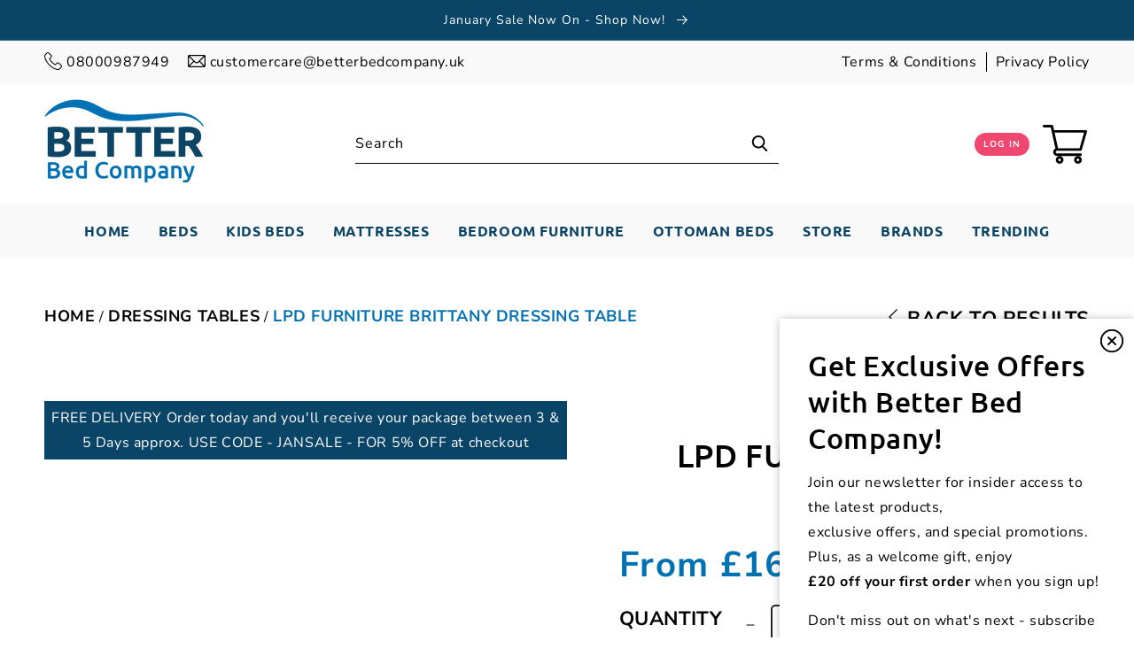

--- FILE ---
content_type: text/html; charset=utf-8
request_url: https://www.betterbedcompany.co.uk/products/lpd-furniture-brittany-dressing-table
body_size: 100012
content:
<!doctype html>
<html class="no-js" lang="en">
  <head>
    <meta charset="utf-8">
    <meta http-equiv="X-UA-Compatible" content="IE=edge">
    <meta name="viewport" content="width=device-width,initial-scale=1">
    <meta name="google-site-verification" content="F38_8SoZa4pgw1kAuzBhKkDZiwVGRzCI7Vuuf-3WwPc" /> 
    <meta name="theme-color" content="">
    
    	<link rel="canonical" href="https://www.betterbedcompany.co.uk/products/lpd-furniture-brittany-dressing-table" />
     
    <link rel="preconnect" href="https://cdn.shopify.com" crossorigin><link rel="icon" type="image/png" href="//www.betterbedcompany.co.uk/cdn/shop/files/Artboard_1_0a96747e-d772-4cf4-9a35-404ab11537a1_32x32.png?v=1632926595"><link rel="preconnect" href="https://fonts.shopifycdn.com" crossorigin><link rel="stylesheet" href="https://use.fontawesome.com/releases/v5.15.4/css/all.css" integrity="sha384-DyZ88mC6Up2uqS4h/KRgHuoeGwBcD4Ng9SiP4dIRy0EXTlnuz47vAwmeGwVChigm" crossorigin="anonymous">

    <title>LPD Furniture Brittany Dressing Table- FREE DELIVERY</title>

    
      <meta name="description" content="LPD Furniture Brittany Dressing Table. Better Bed Company have the LPD Furniture range at a cheap price all for free delivery. See the LPD Furniture collection today">
    

    

<meta property="og:site_name" content="Better Bed Company ">
<meta property="og:url" content="https://www.betterbedcompany.co.uk/products/lpd-furniture-brittany-dressing-table">
<meta property="og:title" content="LPD Furniture Brittany Dressing Table- FREE DELIVERY">
<meta property="og:type" content="product">
<meta property="og:description" content="LPD Furniture Brittany Dressing Table. Better Bed Company have the LPD Furniture range at a cheap price all for free delivery. See the LPD Furniture collection today"><meta property="og:image" content="http://www.betterbedcompany.co.uk/cdn/shop/products/LPD_Brittany_4_5f49ca1f-c519-41ce-9e0e-47198b6a5ac1.jpg?v=1623750836">
  <meta property="og:image:secure_url" content="https://www.betterbedcompany.co.uk/cdn/shop/products/LPD_Brittany_4_5f49ca1f-c519-41ce-9e0e-47198b6a5ac1.jpg?v=1623750836">
  <meta property="og:image:width" content="3816">
  <meta property="og:image:height" content="3816"><meta property="og:price:amount" content="164.99">
  <meta property="og:price:currency" content="GBP"><meta name="twitter:site" content="@Betterbed_Uk"><meta name="twitter:card" content="summary_large_image">
<meta name="twitter:title" content="LPD Furniture Brittany Dressing Table- FREE DELIVERY">
<meta name="twitter:description" content="LPD Furniture Brittany Dressing Table. Better Bed Company have the LPD Furniture range at a cheap price all for free delivery. See the LPD Furniture collection today">


    <script src="//www.betterbedcompany.co.uk/cdn/shop/t/49/assets/global.js?v=47573884124530760531750848275" defer="defer"></script>
    <script src="//www.betterbedcompany.co.uk/cdn/shop/t/49/assets/glide.min.js?v=166218977842893761711750848275"></script>
    <!-- <script src="//www.betterbedcompany.co.uk/cdn/shop/t/49/assets/glide-custom.js?v=86128290843730406601750848275" defer="defer"></script> -->

    <script>window.performance && window.performance.mark && window.performance.mark('shopify.content_for_header.start');</script><meta name="facebook-domain-verification" content="z339imqdqujg7s0drzfw2k1zvq27o5">
<meta name="facebook-domain-verification" content="o6mnn7ywp15jo1blvj3p132q431i1n">
<meta name="facebook-domain-verification" content="ojk2ou4ati4mtcq95lqvsh0boka74d">
<meta id="shopify-digital-wallet" name="shopify-digital-wallet" content="/3648815177/digital_wallets/dialog">
<meta name="shopify-checkout-api-token" content="e946f73dc5c3337623ebf2135ab0ab66">
<meta id="in-context-paypal-metadata" data-shop-id="3648815177" data-venmo-supported="false" data-environment="production" data-locale="en_US" data-paypal-v4="true" data-currency="GBP">
<link rel="alternate" type="application/json+oembed" href="https://www.betterbedcompany.co.uk/products/lpd-furniture-brittany-dressing-table.oembed">
<script async="async" src="/checkouts/internal/preloads.js?locale=en-GB"></script>
<link rel="preconnect" href="https://shop.app" crossorigin="anonymous">
<script async="async" src="https://shop.app/checkouts/internal/preloads.js?locale=en-GB&shop_id=3648815177" crossorigin="anonymous"></script>
<script id="apple-pay-shop-capabilities" type="application/json">{"shopId":3648815177,"countryCode":"GB","currencyCode":"GBP","merchantCapabilities":["supports3DS"],"merchantId":"gid:\/\/shopify\/Shop\/3648815177","merchantName":"Better Bed Company ","requiredBillingContactFields":["postalAddress","email","phone"],"requiredShippingContactFields":["postalAddress","email","phone"],"shippingType":"shipping","supportedNetworks":["visa","maestro","masterCard","amex","discover","elo"],"total":{"type":"pending","label":"Better Bed Company ","amount":"1.00"},"shopifyPaymentsEnabled":true,"supportsSubscriptions":true}</script>
<script id="shopify-features" type="application/json">{"accessToken":"e946f73dc5c3337623ebf2135ab0ab66","betas":["rich-media-storefront-analytics"],"domain":"www.betterbedcompany.co.uk","predictiveSearch":true,"shopId":3648815177,"locale":"en"}</script>
<script>var Shopify = Shopify || {};
Shopify.shop = "betterbedcompany.myshopify.com";
Shopify.locale = "en";
Shopify.currency = {"active":"GBP","rate":"1.0"};
Shopify.country = "GB";
Shopify.theme = {"name":"Copy of BetterStoreTheme (Feb 2025)","id":179560513922,"schema_name":"Better Store","schema_version":"1.0.0","theme_store_id":null,"role":"main"};
Shopify.theme.handle = "null";
Shopify.theme.style = {"id":null,"handle":null};
Shopify.cdnHost = "www.betterbedcompany.co.uk/cdn";
Shopify.routes = Shopify.routes || {};
Shopify.routes.root = "/";</script>
<script type="module">!function(o){(o.Shopify=o.Shopify||{}).modules=!0}(window);</script>
<script>!function(o){function n(){var o=[];function n(){o.push(Array.prototype.slice.apply(arguments))}return n.q=o,n}var t=o.Shopify=o.Shopify||{};t.loadFeatures=n(),t.autoloadFeatures=n()}(window);</script>
<script>
  window.ShopifyPay = window.ShopifyPay || {};
  window.ShopifyPay.apiHost = "shop.app\/pay";
  window.ShopifyPay.redirectState = null;
</script>
<script id="shop-js-analytics" type="application/json">{"pageType":"product"}</script>
<script defer="defer" async type="module" src="//www.betterbedcompany.co.uk/cdn/shopifycloud/shop-js/modules/v2/client.init-shop-cart-sync_BdyHc3Nr.en.esm.js"></script>
<script defer="defer" async type="module" src="//www.betterbedcompany.co.uk/cdn/shopifycloud/shop-js/modules/v2/chunk.common_Daul8nwZ.esm.js"></script>
<script type="module">
  await import("//www.betterbedcompany.co.uk/cdn/shopifycloud/shop-js/modules/v2/client.init-shop-cart-sync_BdyHc3Nr.en.esm.js");
await import("//www.betterbedcompany.co.uk/cdn/shopifycloud/shop-js/modules/v2/chunk.common_Daul8nwZ.esm.js");

  window.Shopify.SignInWithShop?.initShopCartSync?.({"fedCMEnabled":true,"windoidEnabled":true});

</script>
<script>
  window.Shopify = window.Shopify || {};
  if (!window.Shopify.featureAssets) window.Shopify.featureAssets = {};
  window.Shopify.featureAssets['shop-js'] = {"shop-cart-sync":["modules/v2/client.shop-cart-sync_QYOiDySF.en.esm.js","modules/v2/chunk.common_Daul8nwZ.esm.js"],"init-fed-cm":["modules/v2/client.init-fed-cm_DchLp9rc.en.esm.js","modules/v2/chunk.common_Daul8nwZ.esm.js"],"shop-button":["modules/v2/client.shop-button_OV7bAJc5.en.esm.js","modules/v2/chunk.common_Daul8nwZ.esm.js"],"init-windoid":["modules/v2/client.init-windoid_DwxFKQ8e.en.esm.js","modules/v2/chunk.common_Daul8nwZ.esm.js"],"shop-cash-offers":["modules/v2/client.shop-cash-offers_DWtL6Bq3.en.esm.js","modules/v2/chunk.common_Daul8nwZ.esm.js","modules/v2/chunk.modal_CQq8HTM6.esm.js"],"shop-toast-manager":["modules/v2/client.shop-toast-manager_CX9r1SjA.en.esm.js","modules/v2/chunk.common_Daul8nwZ.esm.js"],"init-shop-email-lookup-coordinator":["modules/v2/client.init-shop-email-lookup-coordinator_UhKnw74l.en.esm.js","modules/v2/chunk.common_Daul8nwZ.esm.js"],"pay-button":["modules/v2/client.pay-button_DzxNnLDY.en.esm.js","modules/v2/chunk.common_Daul8nwZ.esm.js"],"avatar":["modules/v2/client.avatar_BTnouDA3.en.esm.js"],"init-shop-cart-sync":["modules/v2/client.init-shop-cart-sync_BdyHc3Nr.en.esm.js","modules/v2/chunk.common_Daul8nwZ.esm.js"],"shop-login-button":["modules/v2/client.shop-login-button_D8B466_1.en.esm.js","modules/v2/chunk.common_Daul8nwZ.esm.js","modules/v2/chunk.modal_CQq8HTM6.esm.js"],"init-customer-accounts-sign-up":["modules/v2/client.init-customer-accounts-sign-up_C8fpPm4i.en.esm.js","modules/v2/client.shop-login-button_D8B466_1.en.esm.js","modules/v2/chunk.common_Daul8nwZ.esm.js","modules/v2/chunk.modal_CQq8HTM6.esm.js"],"init-shop-for-new-customer-accounts":["modules/v2/client.init-shop-for-new-customer-accounts_CVTO0Ztu.en.esm.js","modules/v2/client.shop-login-button_D8B466_1.en.esm.js","modules/v2/chunk.common_Daul8nwZ.esm.js","modules/v2/chunk.modal_CQq8HTM6.esm.js"],"init-customer-accounts":["modules/v2/client.init-customer-accounts_dRgKMfrE.en.esm.js","modules/v2/client.shop-login-button_D8B466_1.en.esm.js","modules/v2/chunk.common_Daul8nwZ.esm.js","modules/v2/chunk.modal_CQq8HTM6.esm.js"],"shop-follow-button":["modules/v2/client.shop-follow-button_CkZpjEct.en.esm.js","modules/v2/chunk.common_Daul8nwZ.esm.js","modules/v2/chunk.modal_CQq8HTM6.esm.js"],"lead-capture":["modules/v2/client.lead-capture_BntHBhfp.en.esm.js","modules/v2/chunk.common_Daul8nwZ.esm.js","modules/v2/chunk.modal_CQq8HTM6.esm.js"],"checkout-modal":["modules/v2/client.checkout-modal_CfxcYbTm.en.esm.js","modules/v2/chunk.common_Daul8nwZ.esm.js","modules/v2/chunk.modal_CQq8HTM6.esm.js"],"shop-login":["modules/v2/client.shop-login_Da4GZ2H6.en.esm.js","modules/v2/chunk.common_Daul8nwZ.esm.js","modules/v2/chunk.modal_CQq8HTM6.esm.js"],"payment-terms":["modules/v2/client.payment-terms_MV4M3zvL.en.esm.js","modules/v2/chunk.common_Daul8nwZ.esm.js","modules/v2/chunk.modal_CQq8HTM6.esm.js"]};
</script>
<script>(function() {
  var isLoaded = false;
  function asyncLoad() {
    if (isLoaded) return;
    isLoaded = true;
    var urls = ["https:\/\/a.mailmunch.co\/widgets\/site-911049-6343ef261e1c28a4b3e34f1c8b5a0292a281a5fc.js?shop=betterbedcompany.myshopify.com","https:\/\/chimpstatic.com\/mcjs-connected\/js\/users\/e0474c48839b329823aca3979\/25a0ac075ce10130d5839e011.js?shop=betterbedcompany.myshopify.com","https:\/\/ecommplugins-scripts.trustpilot.com\/v2.1\/js\/header.min.js?settings=eyJrZXkiOiJ6U2Q2YVQ5MkxCc2hsUjZLIiwicyI6Im5vbmUifQ==\u0026shop=betterbedcompany.myshopify.com","https:\/\/ecommplugins-trustboxsettings.trustpilot.com\/betterbedcompany.myshopify.com.js?settings=1643365140108\u0026shop=betterbedcompany.myshopify.com","https:\/\/cdn.nfcube.com\/instafeed-6d102b30698d9b5532b8daffd11041cf.js?shop=betterbedcompany.myshopify.com"];
    for (var i = 0; i < urls.length; i++) {
      var s = document.createElement('script');
      s.type = 'text/javascript';
      s.async = true;
      s.src = urls[i];
      var x = document.getElementsByTagName('script')[0];
      x.parentNode.insertBefore(s, x);
    }
  };
  if(window.attachEvent) {
    window.attachEvent('onload', asyncLoad);
  } else {
    window.addEventListener('load', asyncLoad, false);
  }
})();</script>
<script id="__st">var __st={"a":3648815177,"offset":0,"reqid":"96427049-173a-439f-9f85-9373915ca0ee-1769023405","pageurl":"www.betterbedcompany.co.uk\/products\/lpd-furniture-brittany-dressing-table","u":"8d7d8588ce35","p":"product","rtyp":"product","rid":2246800867401};</script>
<script>window.ShopifyPaypalV4VisibilityTracking = true;</script>
<script id="captcha-bootstrap">!function(){'use strict';const t='contact',e='account',n='new_comment',o=[[t,t],['blogs',n],['comments',n],[t,'customer']],c=[[e,'customer_login'],[e,'guest_login'],[e,'recover_customer_password'],[e,'create_customer']],r=t=>t.map((([t,e])=>`form[action*='/${t}']:not([data-nocaptcha='true']) input[name='form_type'][value='${e}']`)).join(','),a=t=>()=>t?[...document.querySelectorAll(t)].map((t=>t.form)):[];function s(){const t=[...o],e=r(t);return a(e)}const i='password',u='form_key',d=['recaptcha-v3-token','g-recaptcha-response','h-captcha-response',i],f=()=>{try{return window.sessionStorage}catch{return}},m='__shopify_v',_=t=>t.elements[u];function p(t,e,n=!1){try{const o=window.sessionStorage,c=JSON.parse(o.getItem(e)),{data:r}=function(t){const{data:e,action:n}=t;return t[m]||n?{data:e,action:n}:{data:t,action:n}}(c);for(const[e,n]of Object.entries(r))t.elements[e]&&(t.elements[e].value=n);n&&o.removeItem(e)}catch(o){console.error('form repopulation failed',{error:o})}}const l='form_type',E='cptcha';function T(t){t.dataset[E]=!0}const w=window,h=w.document,L='Shopify',v='ce_forms',y='captcha';let A=!1;((t,e)=>{const n=(g='f06e6c50-85a8-45c8-87d0-21a2b65856fe',I='https://cdn.shopify.com/shopifycloud/storefront-forms-hcaptcha/ce_storefront_forms_captcha_hcaptcha.v1.5.2.iife.js',D={infoText:'Protected by hCaptcha',privacyText:'Privacy',termsText:'Terms'},(t,e,n)=>{const o=w[L][v],c=o.bindForm;if(c)return c(t,g,e,D).then(n);var r;o.q.push([[t,g,e,D],n]),r=I,A||(h.body.append(Object.assign(h.createElement('script'),{id:'captcha-provider',async:!0,src:r})),A=!0)});var g,I,D;w[L]=w[L]||{},w[L][v]=w[L][v]||{},w[L][v].q=[],w[L][y]=w[L][y]||{},w[L][y].protect=function(t,e){n(t,void 0,e),T(t)},Object.freeze(w[L][y]),function(t,e,n,w,h,L){const[v,y,A,g]=function(t,e,n){const i=e?o:[],u=t?c:[],d=[...i,...u],f=r(d),m=r(i),_=r(d.filter((([t,e])=>n.includes(e))));return[a(f),a(m),a(_),s()]}(w,h,L),I=t=>{const e=t.target;return e instanceof HTMLFormElement?e:e&&e.form},D=t=>v().includes(t);t.addEventListener('submit',(t=>{const e=I(t);if(!e)return;const n=D(e)&&!e.dataset.hcaptchaBound&&!e.dataset.recaptchaBound,o=_(e),c=g().includes(e)&&(!o||!o.value);(n||c)&&t.preventDefault(),c&&!n&&(function(t){try{if(!f())return;!function(t){const e=f();if(!e)return;const n=_(t);if(!n)return;const o=n.value;o&&e.removeItem(o)}(t);const e=Array.from(Array(32),(()=>Math.random().toString(36)[2])).join('');!function(t,e){_(t)||t.append(Object.assign(document.createElement('input'),{type:'hidden',name:u})),t.elements[u].value=e}(t,e),function(t,e){const n=f();if(!n)return;const o=[...t.querySelectorAll(`input[type='${i}']`)].map((({name:t})=>t)),c=[...d,...o],r={};for(const[a,s]of new FormData(t).entries())c.includes(a)||(r[a]=s);n.setItem(e,JSON.stringify({[m]:1,action:t.action,data:r}))}(t,e)}catch(e){console.error('failed to persist form',e)}}(e),e.submit())}));const S=(t,e)=>{t&&!t.dataset[E]&&(n(t,e.some((e=>e===t))),T(t))};for(const o of['focusin','change'])t.addEventListener(o,(t=>{const e=I(t);D(e)&&S(e,y())}));const B=e.get('form_key'),M=e.get(l),P=B&&M;t.addEventListener('DOMContentLoaded',(()=>{const t=y();if(P)for(const e of t)e.elements[l].value===M&&p(e,B);[...new Set([...A(),...v().filter((t=>'true'===t.dataset.shopifyCaptcha))])].forEach((e=>S(e,t)))}))}(h,new URLSearchParams(w.location.search),n,t,e,['guest_login'])})(!0,!0)}();</script>
<script integrity="sha256-4kQ18oKyAcykRKYeNunJcIwy7WH5gtpwJnB7kiuLZ1E=" data-source-attribution="shopify.loadfeatures" defer="defer" src="//www.betterbedcompany.co.uk/cdn/shopifycloud/storefront/assets/storefront/load_feature-a0a9edcb.js" crossorigin="anonymous"></script>
<script crossorigin="anonymous" defer="defer" src="//www.betterbedcompany.co.uk/cdn/shopifycloud/storefront/assets/shopify_pay/storefront-65b4c6d7.js?v=20250812"></script>
<script data-source-attribution="shopify.dynamic_checkout.dynamic.init">var Shopify=Shopify||{};Shopify.PaymentButton=Shopify.PaymentButton||{isStorefrontPortableWallets:!0,init:function(){window.Shopify.PaymentButton.init=function(){};var t=document.createElement("script");t.src="https://www.betterbedcompany.co.uk/cdn/shopifycloud/portable-wallets/latest/portable-wallets.en.js",t.type="module",document.head.appendChild(t)}};
</script>
<script data-source-attribution="shopify.dynamic_checkout.buyer_consent">
  function portableWalletsHideBuyerConsent(e){var t=document.getElementById("shopify-buyer-consent"),n=document.getElementById("shopify-subscription-policy-button");t&&n&&(t.classList.add("hidden"),t.setAttribute("aria-hidden","true"),n.removeEventListener("click",e))}function portableWalletsShowBuyerConsent(e){var t=document.getElementById("shopify-buyer-consent"),n=document.getElementById("shopify-subscription-policy-button");t&&n&&(t.classList.remove("hidden"),t.removeAttribute("aria-hidden"),n.addEventListener("click",e))}window.Shopify?.PaymentButton&&(window.Shopify.PaymentButton.hideBuyerConsent=portableWalletsHideBuyerConsent,window.Shopify.PaymentButton.showBuyerConsent=portableWalletsShowBuyerConsent);
</script>
<script data-source-attribution="shopify.dynamic_checkout.cart.bootstrap">document.addEventListener("DOMContentLoaded",(function(){function t(){return document.querySelector("shopify-accelerated-checkout-cart, shopify-accelerated-checkout")}if(t())Shopify.PaymentButton.init();else{new MutationObserver((function(e,n){t()&&(Shopify.PaymentButton.init(),n.disconnect())})).observe(document.body,{childList:!0,subtree:!0})}}));
</script>
<script id='scb4127' type='text/javascript' async='' src='https://www.betterbedcompany.co.uk/cdn/shopifycloud/privacy-banner/storefront-banner.js'></script><link id="shopify-accelerated-checkout-styles" rel="stylesheet" media="screen" href="https://www.betterbedcompany.co.uk/cdn/shopifycloud/portable-wallets/latest/accelerated-checkout-backwards-compat.css" crossorigin="anonymous">
<style id="shopify-accelerated-checkout-cart">
        #shopify-buyer-consent {
  margin-top: 1em;
  display: inline-block;
  width: 100%;
}

#shopify-buyer-consent.hidden {
  display: none;
}

#shopify-subscription-policy-button {
  background: none;
  border: none;
  padding: 0;
  text-decoration: underline;
  font-size: inherit;
  cursor: pointer;
}

#shopify-subscription-policy-button::before {
  box-shadow: none;
}

      </style>
<script id="sections-script" data-sections="main-product,header,footer" defer="defer" src="//www.betterbedcompany.co.uk/cdn/shop/t/49/compiled_assets/scripts.js?v=20258"></script>
<script>window.performance && window.performance.mark && window.performance.mark('shopify.content_for_header.end');</script>


    <style data-shopify>
      @font-face {
  font-family: "Nunito Sans";
  font-weight: 400;
  font-style: normal;
  font-display: swap;
  src: url("//www.betterbedcompany.co.uk/cdn/fonts/nunito_sans/nunitosans_n4.0276fe080df0ca4e6a22d9cb55aed3ed5ba6b1da.woff2") format("woff2"),
       url("//www.betterbedcompany.co.uk/cdn/fonts/nunito_sans/nunitosans_n4.b4964bee2f5e7fd9c3826447e73afe2baad607b7.woff") format("woff");
}

      @font-face {
  font-family: "Nunito Sans";
  font-weight: 700;
  font-style: normal;
  font-display: swap;
  src: url("//www.betterbedcompany.co.uk/cdn/fonts/nunito_sans/nunitosans_n7.25d963ed46da26098ebeab731e90d8802d989fa5.woff2") format("woff2"),
       url("//www.betterbedcompany.co.uk/cdn/fonts/nunito_sans/nunitosans_n7.d32e3219b3d2ec82285d3027bd673efc61a996c8.woff") format("woff");
}

      @font-face {
  font-family: "Nunito Sans";
  font-weight: 400;
  font-style: italic;
  font-display: swap;
  src: url("//www.betterbedcompany.co.uk/cdn/fonts/nunito_sans/nunitosans_i4.6e408730afac1484cf297c30b0e67c86d17fc586.woff2") format("woff2"),
       url("//www.betterbedcompany.co.uk/cdn/fonts/nunito_sans/nunitosans_i4.c9b6dcbfa43622b39a5990002775a8381942ae38.woff") format("woff");
}

      @font-face {
  font-family: "Nunito Sans";
  font-weight: 700;
  font-style: italic;
  font-display: swap;
  src: url("//www.betterbedcompany.co.uk/cdn/fonts/nunito_sans/nunitosans_i7.8c1124729eec046a321e2424b2acf328c2c12139.woff2") format("woff2"),
       url("//www.betterbedcompany.co.uk/cdn/fonts/nunito_sans/nunitosans_i7.af4cda04357273e0996d21184432bcb14651a64d.woff") format("woff");
}

      @font-face {
  font-family: Ubuntu;
  font-weight: 500;
  font-style: normal;
  font-display: swap;
  src: url("//www.betterbedcompany.co.uk/cdn/fonts/ubuntu/ubuntu_n5.73a0122c625a1bf38a89e87e3b93ee3e9afb5645.woff2") format("woff2"),
       url("//www.betterbedcompany.co.uk/cdn/fonts/ubuntu/ubuntu_n5.5c082d0da48d9f31b297753ec73533fd4e8c1946.woff") format("woff");
}

      @font-face {
  font-family: Ubuntu;
  font-weight: 700;
  font-style: normal;
  font-display: swap;
  src: url("//www.betterbedcompany.co.uk/cdn/fonts/ubuntu/ubuntu_n7.4a6a6a4bfdf210d52361d51ed5ba695d22312936.woff2") format("woff2"),
       url("//www.betterbedcompany.co.uk/cdn/fonts/ubuntu/ubuntu_n7.fa4aeac3536c478d3ad5cc842b960c40fcfddac6.woff") format("woff");
}

      @font-face {
  font-family: Ubuntu;
  font-weight: 400;
  font-style: normal;
  font-display: swap;
  src: url("//www.betterbedcompany.co.uk/cdn/fonts/ubuntu/ubuntu_n4.2c466c9d72970fbeeea5774a5658b256f03b28fd.woff2") format("woff2"),
       url("//www.betterbedcompany.co.uk/cdn/fonts/ubuntu/ubuntu_n4.7d58d3bbaa6e4145f1df3f31b336b0f96f56885c.woff") format("woff");
}


      :root {
        --font-body-family: "Nunito Sans", sans-serif;
        --font-body-style: normal;
        --font-body-weight: 400;

        --font-heading-family: Ubuntu, sans-serif;
        --font-heading-style: normal;
        --font-heading-weight: 400;
        
        --color-base-text-dark: 28, 28, 28;

        
        --color-base-text-light: 255, 255, 255;

        
        --color-base-background-1: 255, 255, 255;

        
        --color-base-background-2: 249, 249, 249;

        
        --color-base-accent-1: 10, 68, 102;

        
        --color-base-accent-2: 0, 113, 179;

        
        --color-base-accent-3: 239, 71, 111;

        
        --payment-terms-background-color: #FFFFFF;
        
        --page-width: 164rem;
      }

      *,
      *::before,
      *::after {
        box-sizing: inherit;
      }

      html {
        box-sizing: border-box;
        font-size: 62.5%;
        height: 100%;
      }

      body {
        display: grid;
        grid-template-rows: auto auto 1fr auto;
        grid-template-columns: 100%;
        min-height: 100%;
        margin: 0;
        font-size: 1.5rem;
        letter-spacing: 0.06rem;
        line-height: 1.8;
        font-family: var(--font-body-family);
        font-style: var(--font-body-style);
        font-weight: var(--font-body-weight);
      }

      @media screen and (min-width: 750px) {
        body {
          font-size: 1.6rem;
        }
      }
    </style>

    <link href="//www.betterbedcompany.co.uk/cdn/shop/t/49/assets/base.css?v=101815343813932186361762424364" rel="stylesheet" type="text/css" media="all" />
<link rel="preload" as="font" href="//www.betterbedcompany.co.uk/cdn/fonts/nunito_sans/nunitosans_n4.0276fe080df0ca4e6a22d9cb55aed3ed5ba6b1da.woff2" type="font/woff2" crossorigin><link rel="preload" as="font" href="//www.betterbedcompany.co.uk/cdn/fonts/ubuntu/ubuntu_n4.2c466c9d72970fbeeea5774a5658b256f03b28fd.woff2" type="font/woff2" crossorigin><script>document.documentElement.className = document.documentElement.className.replace('no-js', 'js');</script>


    
  <script src="https://cdnjs.cloudflare.com/ajax/libs/jquery/3.2.1/jquery.min.js"></script>

  <script src="https://unpkg.com/micromodal/dist/micromodal.min.js"></script>

  <script src="//www.betterbedcompany.co.uk/cdn/shop/t/49/assets/newsletter-signup.js?v=91633820022253048761750848275" defer="defer"></script>

  <script type="text/javascript" id="feefo-plugin-widget-bootstrap" src="//api.feefo.com/api/ecommerce/plugin/widget/merchant/better-bed-company" async></script>
  










    <!-- Upsell & Cross Sell - Selleasy by Logbase - Starts -->
      <script src='https://upsell-app.logbase.io/lb-upsell.js?shop=betterbedcompany.myshopify.com' defer></script>
    <!-- Upsell & Cross Sell - Selleasy by Logbase - Ends -->

  
<!-- BEGIN app block: shopify://apps/judge-me-reviews/blocks/judgeme_core/61ccd3b1-a9f2-4160-9fe9-4fec8413e5d8 --><!-- Start of Judge.me Core -->






<link rel="dns-prefetch" href="https://cdnwidget.judge.me">
<link rel="dns-prefetch" href="https://cdn.judge.me">
<link rel="dns-prefetch" href="https://cdn1.judge.me">
<link rel="dns-prefetch" href="https://api.judge.me">

<script data-cfasync='false' class='jdgm-settings-script'>window.jdgmSettings={"pagination":5,"disable_web_reviews":false,"badge_no_review_text":"No reviews","badge_n_reviews_text":"{{ n }} review/reviews","badge_star_color":"#0071b3","hide_badge_preview_if_no_reviews":true,"badge_hide_text":false,"enforce_center_preview_badge":false,"widget_title":"Customer Reviews","widget_open_form_text":"Write a review","widget_close_form_text":"Cancel review","widget_refresh_page_text":"Refresh page","widget_summary_text":"Based on {{ number_of_reviews }} review/reviews","widget_no_review_text":"Be the first to write a review","widget_name_field_text":"Display name","widget_verified_name_field_text":"Verified Name (public)","widget_name_placeholder_text":"Display name","widget_required_field_error_text":"This field is required.","widget_email_field_text":"Email address","widget_verified_email_field_text":"Verified Email (private, can not be edited)","widget_email_placeholder_text":"Your email address","widget_email_field_error_text":"Please enter a valid email address.","widget_rating_field_text":"Rating","widget_review_title_field_text":"Review Title","widget_review_title_placeholder_text":"Give your review a title","widget_review_body_field_text":"Review content","widget_review_body_placeholder_text":"Start writing here...","widget_pictures_field_text":"Picture/Video (optional)","widget_submit_review_text":"Submit Review","widget_submit_verified_review_text":"Submit Verified Review","widget_submit_success_msg_with_auto_publish":"Thank you! Please refresh the page in a few moments to see your review. You can remove or edit your review by logging into \u003ca href='https://judge.me/login' target='_blank' rel='nofollow noopener'\u003eJudge.me\u003c/a\u003e","widget_submit_success_msg_no_auto_publish":"Thank you! Your review will be published as soon as it is approved by the shop admin. You can remove or edit your review by logging into \u003ca href='https://judge.me/login' target='_blank' rel='nofollow noopener'\u003eJudge.me\u003c/a\u003e","widget_show_default_reviews_out_of_total_text":"Showing {{ n_reviews_shown }} out of {{ n_reviews }} reviews.","widget_show_all_link_text":"Show all","widget_show_less_link_text":"Show less","widget_author_said_text":"{{ reviewer_name }} said:","widget_days_text":"{{ n }} days ago","widget_weeks_text":"{{ n }} week/weeks ago","widget_months_text":"{{ n }} month/months ago","widget_years_text":"{{ n }} year/years ago","widget_yesterday_text":"Yesterday","widget_today_text":"Today","widget_replied_text":"\u003e\u003e {{ shop_name }} replied:","widget_read_more_text":"Read more","widget_reviewer_name_as_initial":"","widget_rating_filter_color":"","widget_rating_filter_see_all_text":"See all reviews","widget_sorting_most_recent_text":"Most Recent","widget_sorting_highest_rating_text":"Highest Rating","widget_sorting_lowest_rating_text":"Lowest Rating","widget_sorting_with_pictures_text":"Only Pictures","widget_sorting_most_helpful_text":"Most Helpful","widget_open_question_form_text":"Ask a question","widget_reviews_subtab_text":"Reviews","widget_questions_subtab_text":"Questions","widget_question_label_text":"Question","widget_answer_label_text":"Answer","widget_question_placeholder_text":"Write your question here","widget_submit_question_text":"Submit Question","widget_question_submit_success_text":"Thank you for your question! We will notify you once it gets answered.","widget_star_color":"#0071b3","verified_badge_text":"Verified","verified_badge_bg_color":"","verified_badge_text_color":"","verified_badge_placement":"left-of-reviewer-name","widget_review_max_height":"","widget_hide_border":false,"widget_social_share":false,"widget_thumb":false,"widget_review_location_show":true,"widget_location_format":"country_iso_code","all_reviews_include_out_of_store_products":true,"all_reviews_out_of_store_text":"(out of store)","all_reviews_pagination":100,"all_reviews_product_name_prefix_text":"about","enable_review_pictures":true,"enable_question_anwser":true,"widget_theme":"","review_date_format":"dd/mm/yyyy","default_sort_method":"most-recent","widget_product_reviews_subtab_text":"Product Reviews","widget_shop_reviews_subtab_text":"Shop Reviews","widget_other_products_reviews_text":"Reviews for other products","widget_store_reviews_subtab_text":"Store reviews","widget_no_store_reviews_text":"This store hasn't received any reviews yet","widget_web_restriction_product_reviews_text":"This product hasn't received any reviews yet","widget_no_items_text":"No items found","widget_show_more_text":"Show more","widget_write_a_store_review_text":"Write a Store Review","widget_other_languages_heading":"Reviews in Other Languages","widget_translate_review_text":"Translate review to {{ language }}","widget_translating_review_text":"Translating...","widget_show_original_translation_text":"Show original ({{ language }})","widget_translate_review_failed_text":"Review couldn't be translated.","widget_translate_review_retry_text":"Retry","widget_translate_review_try_again_later_text":"Try again later","show_product_url_for_grouped_product":false,"widget_sorting_pictures_first_text":"Pictures First","show_pictures_on_all_rev_page_mobile":false,"show_pictures_on_all_rev_page_desktop":false,"floating_tab_hide_mobile_install_preference":false,"floating_tab_button_name":"★ Reviews","floating_tab_title":"Let customers speak for us","floating_tab_button_color":"","floating_tab_button_background_color":"","floating_tab_url":"","floating_tab_url_enabled":false,"floating_tab_tab_style":"text","all_reviews_text_badge_text":"Customers rate us 5/5 based on 11600 reviews.","all_reviews_text_badge_text_branded_style":"Customers rate us 5/5 based on 11600 reviews.","is_all_reviews_text_badge_a_link":false,"show_stars_for_all_reviews_text_badge":false,"all_reviews_text_badge_url":"","all_reviews_text_style":"text","all_reviews_text_color_style":"judgeme_brand_color","all_reviews_text_color":"#108474","all_reviews_text_show_jm_brand":true,"featured_carousel_show_header":true,"featured_carousel_title":"Let customers speak for us","testimonials_carousel_title":"Customers are saying","videos_carousel_title":"Real customer stories","cards_carousel_title":"Customers are saying","featured_carousel_count_text":"from {{ n }} reviews","featured_carousel_add_link_to_all_reviews_page":false,"featured_carousel_url":"","featured_carousel_show_images":false,"featured_carousel_autoslide_interval":0,"featured_carousel_arrows_on_the_sides":false,"featured_carousel_height":250,"featured_carousel_width":100,"featured_carousel_image_size":0,"featured_carousel_image_height":250,"featured_carousel_arrow_color":"#000000","verified_count_badge_style":"vintage","verified_count_badge_orientation":"horizontal","verified_count_badge_color_style":"judgeme_brand_color","verified_count_badge_color":"#108474","is_verified_count_badge_a_link":false,"verified_count_badge_url":"","verified_count_badge_show_jm_brand":true,"widget_rating_preset_default":5,"widget_first_sub_tab":"product-reviews","widget_show_histogram":true,"widget_histogram_use_custom_color":false,"widget_pagination_use_custom_color":false,"widget_star_use_custom_color":true,"widget_verified_badge_use_custom_color":false,"widget_write_review_use_custom_color":false,"picture_reminder_submit_button":"Upload Pictures","enable_review_videos":false,"mute_video_by_default":false,"widget_sorting_videos_first_text":"Videos First","widget_review_pending_text":"Pending","featured_carousel_items_for_large_screen":3,"social_share_options_order":"Facebook,Twitter","remove_microdata_snippet":true,"disable_json_ld":false,"enable_json_ld_products":false,"preview_badge_show_question_text":false,"preview_badge_no_question_text":"No questions","preview_badge_n_question_text":"{{ number_of_questions }} question/questions","qa_badge_show_icon":false,"qa_badge_position":"same-row","remove_judgeme_branding":false,"widget_add_search_bar":false,"widget_search_bar_placeholder":"Search","widget_sorting_verified_only_text":"Verified only","featured_carousel_theme":"vertical","featured_carousel_show_rating":true,"featured_carousel_show_title":true,"featured_carousel_show_body":true,"featured_carousel_show_date":false,"featured_carousel_show_reviewer":true,"featured_carousel_show_product":true,"featured_carousel_header_background_color":"#0071b3","featured_carousel_header_text_color":"#ffffff","featured_carousel_name_product_separator":"reviewed","featured_carousel_full_star_background":"#108474","featured_carousel_empty_star_background":"#dadada","featured_carousel_vertical_theme_background":"#f9fafb","featured_carousel_verified_badge_enable":false,"featured_carousel_verified_badge_color":"#108474","featured_carousel_border_style":"round","featured_carousel_review_line_length_limit":3,"featured_carousel_more_reviews_button_text":"Read more reviews","featured_carousel_view_product_button_text":"View product","all_reviews_page_load_reviews_on":"scroll","all_reviews_page_load_more_text":"Load More Reviews","disable_fb_tab_reviews":false,"enable_ajax_cdn_cache":false,"widget_public_name_text":"displayed publicly like","default_reviewer_name":"John Smith","default_reviewer_name_has_non_latin":true,"widget_reviewer_anonymous":"Anonymous","medals_widget_title":"Judge.me Review Medals","medals_widget_background_color":"#f9fafb","medals_widget_position":"footer_all_pages","medals_widget_border_color":"#f9fafb","medals_widget_verified_text_position":"left","medals_widget_use_monochromatic_version":false,"medals_widget_elements_color":"#108474","show_reviewer_avatar":true,"widget_invalid_yt_video_url_error_text":"Not a YouTube video URL","widget_max_length_field_error_text":"Please enter no more than {0} characters.","widget_show_country_flag":true,"widget_show_collected_via_shop_app":true,"widget_verified_by_shop_badge_style":"light","widget_verified_by_shop_text":"Verified by Shop","widget_show_photo_gallery":false,"widget_load_with_code_splitting":true,"widget_ugc_install_preference":false,"widget_ugc_title":"Made by us, Shared by you","widget_ugc_subtitle":"Tag us to see your picture featured in our page","widget_ugc_arrows_color":"#ffffff","widget_ugc_primary_button_text":"Buy Now","widget_ugc_primary_button_background_color":"#108474","widget_ugc_primary_button_text_color":"#ffffff","widget_ugc_primary_button_border_width":"0","widget_ugc_primary_button_border_style":"none","widget_ugc_primary_button_border_color":"#108474","widget_ugc_primary_button_border_radius":"25","widget_ugc_secondary_button_text":"Load More","widget_ugc_secondary_button_background_color":"#ffffff","widget_ugc_secondary_button_text_color":"#108474","widget_ugc_secondary_button_border_width":"2","widget_ugc_secondary_button_border_style":"solid","widget_ugc_secondary_button_border_color":"#108474","widget_ugc_secondary_button_border_radius":"25","widget_ugc_reviews_button_text":"View Reviews","widget_ugc_reviews_button_background_color":"#ffffff","widget_ugc_reviews_button_text_color":"#108474","widget_ugc_reviews_button_border_width":"2","widget_ugc_reviews_button_border_style":"solid","widget_ugc_reviews_button_border_color":"#108474","widget_ugc_reviews_button_border_radius":"25","widget_ugc_reviews_button_link_to":"judgeme-reviews-page","widget_ugc_show_post_date":true,"widget_ugc_max_width":"800","widget_rating_metafield_value_type":true,"widget_primary_color":"#108474","widget_enable_secondary_color":false,"widget_secondary_color":"#edf5f5","widget_summary_average_rating_text":"{{ average_rating }} out of 5","widget_media_grid_title":"Customer photos \u0026 videos","widget_media_grid_see_more_text":"See more","widget_round_style":false,"widget_show_product_medals":true,"widget_verified_by_judgeme_text":"Verified by Judge.me","widget_show_store_medals":true,"widget_verified_by_judgeme_text_in_store_medals":"Verified by Judge.me","widget_media_field_exceed_quantity_message":"Sorry, we can only accept {{ max_media }} for one review.","widget_media_field_exceed_limit_message":"{{ file_name }} is too large, please select a {{ media_type }} less than {{ size_limit }}MB.","widget_review_submitted_text":"Review Submitted!","widget_question_submitted_text":"Question Submitted!","widget_close_form_text_question":"Cancel","widget_write_your_answer_here_text":"Write your answer here","widget_enabled_branded_link":true,"widget_show_collected_by_judgeme":false,"widget_reviewer_name_color":"","widget_write_review_text_color":"","widget_write_review_bg_color":"","widget_collected_by_judgeme_text":"collected by Judge.me","widget_pagination_type":"standard","widget_load_more_text":"Load More","widget_load_more_color":"#108474","widget_full_review_text":"Full Review","widget_read_more_reviews_text":"Read More Reviews","widget_read_questions_text":"Read Questions","widget_questions_and_answers_text":"Questions \u0026 Answers","widget_verified_by_text":"Verified by","widget_verified_text":"Verified","widget_number_of_reviews_text":"{{ number_of_reviews }} reviews","widget_back_button_text":"Back","widget_next_button_text":"Next","widget_custom_forms_filter_button":"Filters","custom_forms_style":"vertical","widget_show_review_information":false,"how_reviews_are_collected":"How reviews are collected?","widget_show_review_keywords":false,"widget_gdpr_statement":"How we use your data: We'll only contact you about the review you left, and only if necessary. By submitting your review, you agree to Judge.me's \u003ca href='https://judge.me/terms' target='_blank' rel='nofollow noopener'\u003eterms\u003c/a\u003e, \u003ca href='https://judge.me/privacy' target='_blank' rel='nofollow noopener'\u003eprivacy\u003c/a\u003e and \u003ca href='https://judge.me/content-policy' target='_blank' rel='nofollow noopener'\u003econtent\u003c/a\u003e policies.","widget_multilingual_sorting_enabled":false,"widget_translate_review_content_enabled":false,"widget_translate_review_content_method":"manual","popup_widget_review_selection":"automatically_with_pictures","popup_widget_round_border_style":true,"popup_widget_show_title":true,"popup_widget_show_body":true,"popup_widget_show_reviewer":false,"popup_widget_show_product":true,"popup_widget_show_pictures":true,"popup_widget_use_review_picture":true,"popup_widget_show_on_home_page":true,"popup_widget_show_on_product_page":true,"popup_widget_show_on_collection_page":true,"popup_widget_show_on_cart_page":true,"popup_widget_position":"bottom_left","popup_widget_first_review_delay":5,"popup_widget_duration":5,"popup_widget_interval":5,"popup_widget_review_count":5,"popup_widget_hide_on_mobile":true,"review_snippet_widget_round_border_style":true,"review_snippet_widget_card_color":"#FFFFFF","review_snippet_widget_slider_arrows_background_color":"#FFFFFF","review_snippet_widget_slider_arrows_color":"#000000","review_snippet_widget_star_color":"#108474","show_product_variant":false,"all_reviews_product_variant_label_text":"Variant: ","widget_show_verified_branding":false,"widget_ai_summary_title":"Customers say","widget_ai_summary_disclaimer":"AI-powered review summary based on recent customer reviews","widget_show_ai_summary":false,"widget_show_ai_summary_bg":false,"widget_show_review_title_input":true,"redirect_reviewers_invited_via_email":"review_widget","request_store_review_after_product_review":false,"request_review_other_products_in_order":false,"review_form_color_scheme":"default","review_form_corner_style":"square","review_form_star_color":{},"review_form_text_color":"#333333","review_form_background_color":"#ffffff","review_form_field_background_color":"#fafafa","review_form_button_color":{},"review_form_button_text_color":"#ffffff","review_form_modal_overlay_color":"#000000","review_content_screen_title_text":"How would you rate this product?","review_content_introduction_text":"We would love it if you would share a bit about your experience.","store_review_form_title_text":"How would you rate this store?","store_review_form_introduction_text":"We would love it if you would share a bit about your experience.","show_review_guidance_text":true,"one_star_review_guidance_text":"Poor","five_star_review_guidance_text":"Great","customer_information_screen_title_text":"About you","customer_information_introduction_text":"Please tell us more about you.","custom_questions_screen_title_text":"Your experience in more detail","custom_questions_introduction_text":"Here are a few questions to help us understand more about your experience.","review_submitted_screen_title_text":"Thanks for your review!","review_submitted_screen_thank_you_text":"We are processing it and it will appear on the store soon.","review_submitted_screen_email_verification_text":"Please confirm your email by clicking the link we just sent you. This helps us keep reviews authentic.","review_submitted_request_store_review_text":"Would you like to share your experience of shopping with us?","review_submitted_review_other_products_text":"Would you like to review these products?","store_review_screen_title_text":"Would you like to share your experience of shopping with us?","store_review_introduction_text":"We value your feedback and use it to improve. Please share any thoughts or suggestions you have.","reviewer_media_screen_title_picture_text":"Share a picture","reviewer_media_introduction_picture_text":"Upload a photo to support your review.","reviewer_media_screen_title_video_text":"Share a video","reviewer_media_introduction_video_text":"Upload a video to support your review.","reviewer_media_screen_title_picture_or_video_text":"Share a picture or video","reviewer_media_introduction_picture_or_video_text":"Upload a photo or video to support your review.","reviewer_media_youtube_url_text":"Paste your Youtube URL here","advanced_settings_next_step_button_text":"Next","advanced_settings_close_review_button_text":"Close","modal_write_review_flow":false,"write_review_flow_required_text":"Required","write_review_flow_privacy_message_text":"We respect your privacy.","write_review_flow_anonymous_text":"Post review as anonymous","write_review_flow_visibility_text":"This won't be visible to other customers.","write_review_flow_multiple_selection_help_text":"Select as many as you like","write_review_flow_single_selection_help_text":"Select one option","write_review_flow_required_field_error_text":"This field is required","write_review_flow_invalid_email_error_text":"Please enter a valid email address","write_review_flow_max_length_error_text":"Max. {{ max_length }} characters.","write_review_flow_media_upload_text":"\u003cb\u003eClick to upload\u003c/b\u003e or drag and drop","write_review_flow_gdpr_statement":"We'll only contact you about your review if necessary. By submitting your review, you agree to our \u003ca href='https://judge.me/terms' target='_blank' rel='nofollow noopener'\u003eterms and conditions\u003c/a\u003e and \u003ca href='https://judge.me/privacy' target='_blank' rel='nofollow noopener'\u003eprivacy policy\u003c/a\u003e.","rating_only_reviews_enabled":false,"show_negative_reviews_help_screen":false,"new_review_flow_help_screen_rating_threshold":3,"negative_review_resolution_screen_title_text":"Tell us more","negative_review_resolution_text":"Your experience matters to us. If there were issues with your purchase, we're here to help. Feel free to reach out to us, we'd love the opportunity to make things right.","negative_review_resolution_button_text":"Contact us","negative_review_resolution_proceed_with_review_text":"Leave a review","negative_review_resolution_subject":"Issue with purchase from {{ shop_name }}.{{ order_name }}","preview_badge_collection_page_install_status":false,"widget_review_custom_css":"","preview_badge_custom_css":"","preview_badge_stars_count":"5-stars","featured_carousel_custom_css":"","floating_tab_custom_css":"","all_reviews_widget_custom_css":"","medals_widget_custom_css":"","verified_badge_custom_css":"","all_reviews_text_custom_css":"","transparency_badges_collected_via_store_invite":false,"transparency_badges_from_another_provider":false,"transparency_badges_collected_from_store_visitor":false,"transparency_badges_collected_by_verified_review_provider":false,"transparency_badges_earned_reward":false,"transparency_badges_collected_via_store_invite_text":"Review collected via store invitation","transparency_badges_from_another_provider_text":"Review collected from another provider","transparency_badges_collected_from_store_visitor_text":"Review collected from a store visitor","transparency_badges_written_in_google_text":"Review written in Google","transparency_badges_written_in_etsy_text":"Review written in Etsy","transparency_badges_written_in_shop_app_text":"Review written in Shop App","transparency_badges_earned_reward_text":"Review earned a reward for future purchase","product_review_widget_per_page":10,"widget_store_review_label_text":"Review about the store","checkout_comment_extension_title_on_product_page":"Customer Comments","checkout_comment_extension_num_latest_comment_show":5,"checkout_comment_extension_format":"name_and_timestamp","checkout_comment_customer_name":"last_initial","checkout_comment_comment_notification":true,"preview_badge_collection_page_install_preference":false,"preview_badge_home_page_install_preference":false,"preview_badge_product_page_install_preference":false,"review_widget_install_preference":"","review_carousel_install_preference":false,"floating_reviews_tab_install_preference":"none","verified_reviews_count_badge_install_preference":false,"all_reviews_text_install_preference":false,"review_widget_best_location":false,"judgeme_medals_install_preference":false,"review_widget_revamp_enabled":false,"review_widget_qna_enabled":false,"review_widget_header_theme":"minimal","review_widget_widget_title_enabled":true,"review_widget_header_text_size":"medium","review_widget_header_text_weight":"regular","review_widget_average_rating_style":"compact","review_widget_bar_chart_enabled":true,"review_widget_bar_chart_type":"numbers","review_widget_bar_chart_style":"standard","review_widget_expanded_media_gallery_enabled":false,"review_widget_reviews_section_theme":"standard","review_widget_image_style":"thumbnails","review_widget_review_image_ratio":"square","review_widget_stars_size":"medium","review_widget_verified_badge":"standard_text","review_widget_review_title_text_size":"medium","review_widget_review_text_size":"medium","review_widget_review_text_length":"medium","review_widget_number_of_columns_desktop":3,"review_widget_carousel_transition_speed":5,"review_widget_custom_questions_answers_display":"always","review_widget_button_text_color":"#FFFFFF","review_widget_text_color":"#000000","review_widget_lighter_text_color":"#7B7B7B","review_widget_corner_styling":"soft","review_widget_review_word_singular":"review","review_widget_review_word_plural":"reviews","review_widget_voting_label":"Helpful?","review_widget_shop_reply_label":"Reply from {{ shop_name }}:","review_widget_filters_title":"Filters","qna_widget_question_word_singular":"Question","qna_widget_question_word_plural":"Questions","qna_widget_answer_reply_label":"Answer from {{ answerer_name }}:","qna_content_screen_title_text":"Ask a question about this product","qna_widget_question_required_field_error_text":"Please enter your question.","qna_widget_flow_gdpr_statement":"We'll only contact you about your question if necessary. By submitting your question, you agree to our \u003ca href='https://judge.me/terms' target='_blank' rel='nofollow noopener'\u003eterms and conditions\u003c/a\u003e and \u003ca href='https://judge.me/privacy' target='_blank' rel='nofollow noopener'\u003eprivacy policy\u003c/a\u003e.","qna_widget_question_submitted_text":"Thanks for your question!","qna_widget_close_form_text_question":"Close","qna_widget_question_submit_success_text":"We’ll notify you by email when your question is answered.","all_reviews_widget_v2025_enabled":false,"all_reviews_widget_v2025_header_theme":"default","all_reviews_widget_v2025_widget_title_enabled":true,"all_reviews_widget_v2025_header_text_size":"medium","all_reviews_widget_v2025_header_text_weight":"regular","all_reviews_widget_v2025_average_rating_style":"compact","all_reviews_widget_v2025_bar_chart_enabled":true,"all_reviews_widget_v2025_bar_chart_type":"numbers","all_reviews_widget_v2025_bar_chart_style":"standard","all_reviews_widget_v2025_expanded_media_gallery_enabled":false,"all_reviews_widget_v2025_show_store_medals":true,"all_reviews_widget_v2025_show_photo_gallery":true,"all_reviews_widget_v2025_show_review_keywords":false,"all_reviews_widget_v2025_show_ai_summary":false,"all_reviews_widget_v2025_show_ai_summary_bg":false,"all_reviews_widget_v2025_add_search_bar":false,"all_reviews_widget_v2025_default_sort_method":"most-recent","all_reviews_widget_v2025_reviews_per_page":10,"all_reviews_widget_v2025_reviews_section_theme":"default","all_reviews_widget_v2025_image_style":"thumbnails","all_reviews_widget_v2025_review_image_ratio":"square","all_reviews_widget_v2025_stars_size":"medium","all_reviews_widget_v2025_verified_badge":"bold_badge","all_reviews_widget_v2025_review_title_text_size":"medium","all_reviews_widget_v2025_review_text_size":"medium","all_reviews_widget_v2025_review_text_length":"medium","all_reviews_widget_v2025_number_of_columns_desktop":3,"all_reviews_widget_v2025_carousel_transition_speed":5,"all_reviews_widget_v2025_custom_questions_answers_display":"always","all_reviews_widget_v2025_show_product_variant":false,"all_reviews_widget_v2025_show_reviewer_avatar":true,"all_reviews_widget_v2025_reviewer_name_as_initial":"","all_reviews_widget_v2025_review_location_show":false,"all_reviews_widget_v2025_location_format":"","all_reviews_widget_v2025_show_country_flag":false,"all_reviews_widget_v2025_verified_by_shop_badge_style":"light","all_reviews_widget_v2025_social_share":false,"all_reviews_widget_v2025_social_share_options_order":"Facebook,Twitter,LinkedIn,Pinterest","all_reviews_widget_v2025_pagination_type":"standard","all_reviews_widget_v2025_button_text_color":"#FFFFFF","all_reviews_widget_v2025_text_color":"#000000","all_reviews_widget_v2025_lighter_text_color":"#7B7B7B","all_reviews_widget_v2025_corner_styling":"soft","all_reviews_widget_v2025_title":"Customer reviews","all_reviews_widget_v2025_ai_summary_title":"Customers say about this store","all_reviews_widget_v2025_no_review_text":"Be the first to write a review","platform":"shopify","branding_url":"https://app.judge.me/reviews/stores/www.betterbedcompany.co.uk","branding_text":"Powered by Judge.me","locale":"en","reply_name":"Better Bed Company ","widget_version":"2.1","footer":true,"autopublish":false,"review_dates":true,"enable_custom_form":false,"shop_use_review_site":true,"shop_locale":"en","enable_multi_locales_translations":true,"show_review_title_input":true,"review_verification_email_status":"always","can_be_branded":false,"reply_name_text":"Better Bed Company "};</script> <style class='jdgm-settings-style'>.jdgm-xx{left:0}:not(.jdgm-prev-badge__stars)>.jdgm-star{color:#0071b3}.jdgm-histogram .jdgm-star.jdgm-star{color:#0071b3}.jdgm-preview-badge .jdgm-star.jdgm-star{color:#0071b3}.jdgm-prev-badge[data-average-rating='0.00']{display:none !important}.jdgm-author-all-initials{display:none !important}.jdgm-author-last-initial{display:none !important}.jdgm-rev-widg__title{visibility:hidden}.jdgm-rev-widg__summary-text{visibility:hidden}.jdgm-prev-badge__text{visibility:hidden}.jdgm-rev__replier:before{content:'Better Bed Company '}.jdgm-rev__prod-link-prefix:before{content:'about'}.jdgm-rev__variant-label:before{content:'Variant: '}.jdgm-rev__out-of-store-text:before{content:'(out of store)'}@media only screen and (min-width: 768px){.jdgm-rev__pics .jdgm-rev_all-rev-page-picture-separator,.jdgm-rev__pics .jdgm-rev__product-picture{display:none}}@media only screen and (max-width: 768px){.jdgm-rev__pics .jdgm-rev_all-rev-page-picture-separator,.jdgm-rev__pics .jdgm-rev__product-picture{display:none}}.jdgm-preview-badge[data-template="product"]{display:none !important}.jdgm-preview-badge[data-template="collection"]{display:none !important}.jdgm-preview-badge[data-template="index"]{display:none !important}.jdgm-review-widget[data-from-snippet="true"]{display:none !important}.jdgm-verified-count-badget[data-from-snippet="true"]{display:none !important}.jdgm-carousel-wrapper[data-from-snippet="true"]{display:none !important}.jdgm-all-reviews-text[data-from-snippet="true"]{display:none !important}.jdgm-medals-section[data-from-snippet="true"]{display:none !important}.jdgm-ugc-media-wrapper[data-from-snippet="true"]{display:none !important}.jdgm-rev__transparency-badge[data-badge-type="review_collected_via_store_invitation"]{display:none !important}.jdgm-rev__transparency-badge[data-badge-type="review_collected_from_another_provider"]{display:none !important}.jdgm-rev__transparency-badge[data-badge-type="review_collected_from_store_visitor"]{display:none !important}.jdgm-rev__transparency-badge[data-badge-type="review_written_in_etsy"]{display:none !important}.jdgm-rev__transparency-badge[data-badge-type="review_written_in_google_business"]{display:none !important}.jdgm-rev__transparency-badge[data-badge-type="review_written_in_shop_app"]{display:none !important}.jdgm-rev__transparency-badge[data-badge-type="review_earned_for_future_purchase"]{display:none !important}
</style> <style class='jdgm-settings-style'></style>

  
  
  
  <style class='jdgm-miracle-styles'>
  @-webkit-keyframes jdgm-spin{0%{-webkit-transform:rotate(0deg);-ms-transform:rotate(0deg);transform:rotate(0deg)}100%{-webkit-transform:rotate(359deg);-ms-transform:rotate(359deg);transform:rotate(359deg)}}@keyframes jdgm-spin{0%{-webkit-transform:rotate(0deg);-ms-transform:rotate(0deg);transform:rotate(0deg)}100%{-webkit-transform:rotate(359deg);-ms-transform:rotate(359deg);transform:rotate(359deg)}}@font-face{font-family:'JudgemeStar';src:url("[data-uri]") format("woff");font-weight:normal;font-style:normal}.jdgm-star{font-family:'JudgemeStar';display:inline !important;text-decoration:none !important;padding:0 4px 0 0 !important;margin:0 !important;font-weight:bold;opacity:1;-webkit-font-smoothing:antialiased;-moz-osx-font-smoothing:grayscale}.jdgm-star:hover{opacity:1}.jdgm-star:last-of-type{padding:0 !important}.jdgm-star.jdgm--on:before{content:"\e000"}.jdgm-star.jdgm--off:before{content:"\e001"}.jdgm-star.jdgm--half:before{content:"\e002"}.jdgm-widget *{margin:0;line-height:1.4;-webkit-box-sizing:border-box;-moz-box-sizing:border-box;box-sizing:border-box;-webkit-overflow-scrolling:touch}.jdgm-hidden{display:none !important;visibility:hidden !important}.jdgm-temp-hidden{display:none}.jdgm-spinner{width:40px;height:40px;margin:auto;border-radius:50%;border-top:2px solid #eee;border-right:2px solid #eee;border-bottom:2px solid #eee;border-left:2px solid #ccc;-webkit-animation:jdgm-spin 0.8s infinite linear;animation:jdgm-spin 0.8s infinite linear}.jdgm-prev-badge{display:block !important}

</style>


  
  
   


<script data-cfasync='false' class='jdgm-script'>
!function(e){window.jdgm=window.jdgm||{},jdgm.CDN_HOST="https://cdnwidget.judge.me/",jdgm.CDN_HOST_ALT="https://cdn2.judge.me/cdn/widget_frontend/",jdgm.API_HOST="https://api.judge.me/",jdgm.CDN_BASE_URL="https://cdn.shopify.com/extensions/019be17e-f3a5-7af8-ad6f-79a9f502fb85/judgeme-extensions-305/assets/",
jdgm.docReady=function(d){(e.attachEvent?"complete"===e.readyState:"loading"!==e.readyState)?
setTimeout(d,0):e.addEventListener("DOMContentLoaded",d)},jdgm.loadCSS=function(d,t,o,a){
!o&&jdgm.loadCSS.requestedUrls.indexOf(d)>=0||(jdgm.loadCSS.requestedUrls.push(d),
(a=e.createElement("link")).rel="stylesheet",a.class="jdgm-stylesheet",a.media="nope!",
a.href=d,a.onload=function(){this.media="all",t&&setTimeout(t)},e.body.appendChild(a))},
jdgm.loadCSS.requestedUrls=[],jdgm.loadJS=function(e,d){var t=new XMLHttpRequest;
t.onreadystatechange=function(){4===t.readyState&&(Function(t.response)(),d&&d(t.response))},
t.open("GET",e),t.onerror=function(){if(e.indexOf(jdgm.CDN_HOST)===0&&jdgm.CDN_HOST_ALT!==jdgm.CDN_HOST){var f=e.replace(jdgm.CDN_HOST,jdgm.CDN_HOST_ALT);jdgm.loadJS(f,d)}},t.send()},jdgm.docReady((function(){(window.jdgmLoadCSS||e.querySelectorAll(
".jdgm-widget, .jdgm-all-reviews-page").length>0)&&(jdgmSettings.widget_load_with_code_splitting?
parseFloat(jdgmSettings.widget_version)>=3?jdgm.loadCSS(jdgm.CDN_HOST+"widget_v3/base.css"):
jdgm.loadCSS(jdgm.CDN_HOST+"widget/base.css"):jdgm.loadCSS(jdgm.CDN_HOST+"shopify_v2.css"),
jdgm.loadJS(jdgm.CDN_HOST+"loa"+"der.js"))}))}(document);
</script>
<noscript><link rel="stylesheet" type="text/css" media="all" href="https://cdnwidget.judge.me/shopify_v2.css"></noscript>

<!-- BEGIN app snippet: theme_fix_tags --><script>
  (function() {
    var jdgmThemeFixes = null;
    if (!jdgmThemeFixes) return;
    var thisThemeFix = jdgmThemeFixes[Shopify.theme.id];
    if (!thisThemeFix) return;

    if (thisThemeFix.html) {
      document.addEventListener("DOMContentLoaded", function() {
        var htmlDiv = document.createElement('div');
        htmlDiv.classList.add('jdgm-theme-fix-html');
        htmlDiv.innerHTML = thisThemeFix.html;
        document.body.append(htmlDiv);
      });
    };

    if (thisThemeFix.css) {
      var styleTag = document.createElement('style');
      styleTag.classList.add('jdgm-theme-fix-style');
      styleTag.innerHTML = thisThemeFix.css;
      document.head.append(styleTag);
    };

    if (thisThemeFix.js) {
      var scriptTag = document.createElement('script');
      scriptTag.classList.add('jdgm-theme-fix-script');
      scriptTag.innerHTML = thisThemeFix.js;
      document.head.append(scriptTag);
    };
  })();
</script>
<!-- END app snippet -->
<!-- End of Judge.me Core -->



<!-- END app block --><script src="https://cdn.shopify.com/extensions/019be17e-f3a5-7af8-ad6f-79a9f502fb85/judgeme-extensions-305/assets/loader.js" type="text/javascript" defer="defer"></script>
<script src="https://cdn.shopify.com/extensions/019bde97-a6f8-7700-a29a-355164148025/globo-color-swatch-214/assets/globoswatch.js" type="text/javascript" defer="defer"></script>
<link href="https://monorail-edge.shopifysvc.com" rel="dns-prefetch">
<script>(function(){if ("sendBeacon" in navigator && "performance" in window) {try {var session_token_from_headers = performance.getEntriesByType('navigation')[0].serverTiming.find(x => x.name == '_s').description;} catch {var session_token_from_headers = undefined;}var session_cookie_matches = document.cookie.match(/_shopify_s=([^;]*)/);var session_token_from_cookie = session_cookie_matches && session_cookie_matches.length === 2 ? session_cookie_matches[1] : "";var session_token = session_token_from_headers || session_token_from_cookie || "";function handle_abandonment_event(e) {var entries = performance.getEntries().filter(function(entry) {return /monorail-edge.shopifysvc.com/.test(entry.name);});if (!window.abandonment_tracked && entries.length === 0) {window.abandonment_tracked = true;var currentMs = Date.now();var navigation_start = performance.timing.navigationStart;var payload = {shop_id: 3648815177,url: window.location.href,navigation_start,duration: currentMs - navigation_start,session_token,page_type: "product"};window.navigator.sendBeacon("https://monorail-edge.shopifysvc.com/v1/produce", JSON.stringify({schema_id: "online_store_buyer_site_abandonment/1.1",payload: payload,metadata: {event_created_at_ms: currentMs,event_sent_at_ms: currentMs}}));}}window.addEventListener('pagehide', handle_abandonment_event);}}());</script>
<script id="web-pixels-manager-setup">(function e(e,d,r,n,o){if(void 0===o&&(o={}),!Boolean(null===(a=null===(i=window.Shopify)||void 0===i?void 0:i.analytics)||void 0===a?void 0:a.replayQueue)){var i,a;window.Shopify=window.Shopify||{};var t=window.Shopify;t.analytics=t.analytics||{};var s=t.analytics;s.replayQueue=[],s.publish=function(e,d,r){return s.replayQueue.push([e,d,r]),!0};try{self.performance.mark("wpm:start")}catch(e){}var l=function(){var e={modern:/Edge?\/(1{2}[4-9]|1[2-9]\d|[2-9]\d{2}|\d{4,})\.\d+(\.\d+|)|Firefox\/(1{2}[4-9]|1[2-9]\d|[2-9]\d{2}|\d{4,})\.\d+(\.\d+|)|Chrom(ium|e)\/(9{2}|\d{3,})\.\d+(\.\d+|)|(Maci|X1{2}).+ Version\/(15\.\d+|(1[6-9]|[2-9]\d|\d{3,})\.\d+)([,.]\d+|)( \(\w+\)|)( Mobile\/\w+|) Safari\/|Chrome.+OPR\/(9{2}|\d{3,})\.\d+\.\d+|(CPU[ +]OS|iPhone[ +]OS|CPU[ +]iPhone|CPU IPhone OS|CPU iPad OS)[ +]+(15[._]\d+|(1[6-9]|[2-9]\d|\d{3,})[._]\d+)([._]\d+|)|Android:?[ /-](13[3-9]|1[4-9]\d|[2-9]\d{2}|\d{4,})(\.\d+|)(\.\d+|)|Android.+Firefox\/(13[5-9]|1[4-9]\d|[2-9]\d{2}|\d{4,})\.\d+(\.\d+|)|Android.+Chrom(ium|e)\/(13[3-9]|1[4-9]\d|[2-9]\d{2}|\d{4,})\.\d+(\.\d+|)|SamsungBrowser\/([2-9]\d|\d{3,})\.\d+/,legacy:/Edge?\/(1[6-9]|[2-9]\d|\d{3,})\.\d+(\.\d+|)|Firefox\/(5[4-9]|[6-9]\d|\d{3,})\.\d+(\.\d+|)|Chrom(ium|e)\/(5[1-9]|[6-9]\d|\d{3,})\.\d+(\.\d+|)([\d.]+$|.*Safari\/(?![\d.]+ Edge\/[\d.]+$))|(Maci|X1{2}).+ Version\/(10\.\d+|(1[1-9]|[2-9]\d|\d{3,})\.\d+)([,.]\d+|)( \(\w+\)|)( Mobile\/\w+|) Safari\/|Chrome.+OPR\/(3[89]|[4-9]\d|\d{3,})\.\d+\.\d+|(CPU[ +]OS|iPhone[ +]OS|CPU[ +]iPhone|CPU IPhone OS|CPU iPad OS)[ +]+(10[._]\d+|(1[1-9]|[2-9]\d|\d{3,})[._]\d+)([._]\d+|)|Android:?[ /-](13[3-9]|1[4-9]\d|[2-9]\d{2}|\d{4,})(\.\d+|)(\.\d+|)|Mobile Safari.+OPR\/([89]\d|\d{3,})\.\d+\.\d+|Android.+Firefox\/(13[5-9]|1[4-9]\d|[2-9]\d{2}|\d{4,})\.\d+(\.\d+|)|Android.+Chrom(ium|e)\/(13[3-9]|1[4-9]\d|[2-9]\d{2}|\d{4,})\.\d+(\.\d+|)|Android.+(UC? ?Browser|UCWEB|U3)[ /]?(15\.([5-9]|\d{2,})|(1[6-9]|[2-9]\d|\d{3,})\.\d+)\.\d+|SamsungBrowser\/(5\.\d+|([6-9]|\d{2,})\.\d+)|Android.+MQ{2}Browser\/(14(\.(9|\d{2,})|)|(1[5-9]|[2-9]\d|\d{3,})(\.\d+|))(\.\d+|)|K[Aa][Ii]OS\/(3\.\d+|([4-9]|\d{2,})\.\d+)(\.\d+|)/},d=e.modern,r=e.legacy,n=navigator.userAgent;return n.match(d)?"modern":n.match(r)?"legacy":"unknown"}(),u="modern"===l?"modern":"legacy",c=(null!=n?n:{modern:"",legacy:""})[u],f=function(e){return[e.baseUrl,"/wpm","/b",e.hashVersion,"modern"===e.buildTarget?"m":"l",".js"].join("")}({baseUrl:d,hashVersion:r,buildTarget:u}),m=function(e){var d=e.version,r=e.bundleTarget,n=e.surface,o=e.pageUrl,i=e.monorailEndpoint;return{emit:function(e){var a=e.status,t=e.errorMsg,s=(new Date).getTime(),l=JSON.stringify({metadata:{event_sent_at_ms:s},events:[{schema_id:"web_pixels_manager_load/3.1",payload:{version:d,bundle_target:r,page_url:o,status:a,surface:n,error_msg:t},metadata:{event_created_at_ms:s}}]});if(!i)return console&&console.warn&&console.warn("[Web Pixels Manager] No Monorail endpoint provided, skipping logging."),!1;try{return self.navigator.sendBeacon.bind(self.navigator)(i,l)}catch(e){}var u=new XMLHttpRequest;try{return u.open("POST",i,!0),u.setRequestHeader("Content-Type","text/plain"),u.send(l),!0}catch(e){return console&&console.warn&&console.warn("[Web Pixels Manager] Got an unhandled error while logging to Monorail."),!1}}}}({version:r,bundleTarget:l,surface:e.surface,pageUrl:self.location.href,monorailEndpoint:e.monorailEndpoint});try{o.browserTarget=l,function(e){var d=e.src,r=e.async,n=void 0===r||r,o=e.onload,i=e.onerror,a=e.sri,t=e.scriptDataAttributes,s=void 0===t?{}:t,l=document.createElement("script"),u=document.querySelector("head"),c=document.querySelector("body");if(l.async=n,l.src=d,a&&(l.integrity=a,l.crossOrigin="anonymous"),s)for(var f in s)if(Object.prototype.hasOwnProperty.call(s,f))try{l.dataset[f]=s[f]}catch(e){}if(o&&l.addEventListener("load",o),i&&l.addEventListener("error",i),u)u.appendChild(l);else{if(!c)throw new Error("Did not find a head or body element to append the script");c.appendChild(l)}}({src:f,async:!0,onload:function(){if(!function(){var e,d;return Boolean(null===(d=null===(e=window.Shopify)||void 0===e?void 0:e.analytics)||void 0===d?void 0:d.initialized)}()){var d=window.webPixelsManager.init(e)||void 0;if(d){var r=window.Shopify.analytics;r.replayQueue.forEach((function(e){var r=e[0],n=e[1],o=e[2];d.publishCustomEvent(r,n,o)})),r.replayQueue=[],r.publish=d.publishCustomEvent,r.visitor=d.visitor,r.initialized=!0}}},onerror:function(){return m.emit({status:"failed",errorMsg:"".concat(f," has failed to load")})},sri:function(e){var d=/^sha384-[A-Za-z0-9+/=]+$/;return"string"==typeof e&&d.test(e)}(c)?c:"",scriptDataAttributes:o}),m.emit({status:"loading"})}catch(e){m.emit({status:"failed",errorMsg:(null==e?void 0:e.message)||"Unknown error"})}}})({shopId: 3648815177,storefrontBaseUrl: "https://www.betterbedcompany.co.uk",extensionsBaseUrl: "https://extensions.shopifycdn.com/cdn/shopifycloud/web-pixels-manager",monorailEndpoint: "https://monorail-edge.shopifysvc.com/unstable/produce_batch",surface: "storefront-renderer",enabledBetaFlags: ["2dca8a86"],webPixelsConfigList: [{"id":"2281865602","configuration":"{\"pixel_id\":\"1306803744792192\",\"pixel_type\":\"facebook_pixel\"}","eventPayloadVersion":"v1","runtimeContext":"OPEN","scriptVersion":"ca16bc87fe92b6042fbaa3acc2fbdaa6","type":"APP","apiClientId":2329312,"privacyPurposes":["ANALYTICS","MARKETING","SALE_OF_DATA"],"dataSharingAdjustments":{"protectedCustomerApprovalScopes":["read_customer_address","read_customer_email","read_customer_name","read_customer_personal_data","read_customer_phone"]}},{"id":"1661895042","configuration":"{\"webPixelName\":\"Judge.me\"}","eventPayloadVersion":"v1","runtimeContext":"STRICT","scriptVersion":"34ad157958823915625854214640f0bf","type":"APP","apiClientId":683015,"privacyPurposes":["ANALYTICS"],"dataSharingAdjustments":{"protectedCustomerApprovalScopes":["read_customer_email","read_customer_name","read_customer_personal_data","read_customer_phone"]}},{"id":"1522893186","configuration":"{\"config\":\"{\\\"google_tag_ids\\\":[\\\"G-0QJ1W63X36\\\"],\\\"gtag_events\\\":[{\\\"type\\\":\\\"begin_checkout\\\",\\\"action_label\\\":\\\"G-0QJ1W63X36\\\"},{\\\"type\\\":\\\"search\\\",\\\"action_label\\\":\\\"G-0QJ1W63X36\\\"},{\\\"type\\\":\\\"view_item\\\",\\\"action_label\\\":\\\"G-0QJ1W63X36\\\"},{\\\"type\\\":\\\"purchase\\\",\\\"action_label\\\":\\\"G-0QJ1W63X36\\\"},{\\\"type\\\":\\\"page_view\\\",\\\"action_label\\\":\\\"G-0QJ1W63X36\\\"},{\\\"type\\\":\\\"add_payment_info\\\",\\\"action_label\\\":\\\"G-0QJ1W63X36\\\"},{\\\"type\\\":\\\"add_to_cart\\\",\\\"action_label\\\":\\\"G-0QJ1W63X36\\\"}],\\\"enable_monitoring_mode\\\":false}\"}","eventPayloadVersion":"v1","runtimeContext":"OPEN","scriptVersion":"b2a88bafab3e21179ed38636efcd8a93","type":"APP","apiClientId":1780363,"privacyPurposes":[],"dataSharingAdjustments":{"protectedCustomerApprovalScopes":["read_customer_address","read_customer_email","read_customer_name","read_customer_personal_data","read_customer_phone"]}},{"id":"74481917","configuration":"{\"tagID\":\"2613409671536\"}","eventPayloadVersion":"v1","runtimeContext":"STRICT","scriptVersion":"18031546ee651571ed29edbe71a3550b","type":"APP","apiClientId":3009811,"privacyPurposes":["ANALYTICS","MARKETING","SALE_OF_DATA"],"dataSharingAdjustments":{"protectedCustomerApprovalScopes":["read_customer_address","read_customer_email","read_customer_name","read_customer_personal_data","read_customer_phone"]}},{"id":"216400258","eventPayloadVersion":"1","runtimeContext":"LAX","scriptVersion":"1","type":"CUSTOM","privacyPurposes":["ANALYTICS","MARKETING","SALE_OF_DATA"],"name":"Facebook pixel"},{"id":"216433026","eventPayloadVersion":"1","runtimeContext":"LAX","scriptVersion":"1","type":"CUSTOM","privacyPurposes":["ANALYTICS"],"name":"Microsoft Clairty"},{"id":"shopify-app-pixel","configuration":"{}","eventPayloadVersion":"v1","runtimeContext":"STRICT","scriptVersion":"0450","apiClientId":"shopify-pixel","type":"APP","privacyPurposes":["ANALYTICS","MARKETING"]},{"id":"shopify-custom-pixel","eventPayloadVersion":"v1","runtimeContext":"LAX","scriptVersion":"0450","apiClientId":"shopify-pixel","type":"CUSTOM","privacyPurposes":["ANALYTICS","MARKETING"]}],isMerchantRequest: false,initData: {"shop":{"name":"Better Bed Company ","paymentSettings":{"currencyCode":"GBP"},"myshopifyDomain":"betterbedcompany.myshopify.com","countryCode":"GB","storefrontUrl":"https:\/\/www.betterbedcompany.co.uk"},"customer":null,"cart":null,"checkout":null,"productVariants":[{"price":{"amount":164.99,"currencyCode":"GBP"},"product":{"title":"LPD Furniture Brittany Dressing Table","vendor":"LPD Furniture","id":"2246800867401","untranslatedTitle":"LPD Furniture Brittany Dressing Table","url":"\/products\/lpd-furniture-brittany-dressing-table","type":"Dressing Tables"},"id":"20240642080841","image":{"src":"\/\/www.betterbedcompany.co.uk\/cdn\/shop\/products\/LPD_Brittany_4_5f49ca1f-c519-41ce-9e0e-47198b6a5ac1.jpg?v=1623750836"},"sku":"","title":"Default Title","untranslatedTitle":"Default Title"}],"purchasingCompany":null},},"https://www.betterbedcompany.co.uk/cdn","fcfee988w5aeb613cpc8e4bc33m6693e112",{"modern":"","legacy":""},{"shopId":"3648815177","storefrontBaseUrl":"https:\/\/www.betterbedcompany.co.uk","extensionBaseUrl":"https:\/\/extensions.shopifycdn.com\/cdn\/shopifycloud\/web-pixels-manager","surface":"storefront-renderer","enabledBetaFlags":"[\"2dca8a86\"]","isMerchantRequest":"false","hashVersion":"fcfee988w5aeb613cpc8e4bc33m6693e112","publish":"custom","events":"[[\"page_viewed\",{}],[\"product_viewed\",{\"productVariant\":{\"price\":{\"amount\":164.99,\"currencyCode\":\"GBP\"},\"product\":{\"title\":\"LPD Furniture Brittany Dressing Table\",\"vendor\":\"LPD Furniture\",\"id\":\"2246800867401\",\"untranslatedTitle\":\"LPD Furniture Brittany Dressing Table\",\"url\":\"\/products\/lpd-furniture-brittany-dressing-table\",\"type\":\"Dressing Tables\"},\"id\":\"20240642080841\",\"image\":{\"src\":\"\/\/www.betterbedcompany.co.uk\/cdn\/shop\/products\/LPD_Brittany_4_5f49ca1f-c519-41ce-9e0e-47198b6a5ac1.jpg?v=1623750836\"},\"sku\":\"\",\"title\":\"Default Title\",\"untranslatedTitle\":\"Default Title\"}}]]"});</script><script>
  window.ShopifyAnalytics = window.ShopifyAnalytics || {};
  window.ShopifyAnalytics.meta = window.ShopifyAnalytics.meta || {};
  window.ShopifyAnalytics.meta.currency = 'GBP';
  var meta = {"product":{"id":2246800867401,"gid":"gid:\/\/shopify\/Product\/2246800867401","vendor":"LPD Furniture","type":"Dressing Tables","handle":"lpd-furniture-brittany-dressing-table","variants":[{"id":20240642080841,"price":16499,"name":"LPD Furniture Brittany Dressing Table","public_title":null,"sku":""}],"remote":false},"page":{"pageType":"product","resourceType":"product","resourceId":2246800867401,"requestId":"96427049-173a-439f-9f85-9373915ca0ee-1769023405"}};
  for (var attr in meta) {
    window.ShopifyAnalytics.meta[attr] = meta[attr];
  }
</script>
<script class="analytics">
  (function () {
    var customDocumentWrite = function(content) {
      var jquery = null;

      if (window.jQuery) {
        jquery = window.jQuery;
      } else if (window.Checkout && window.Checkout.$) {
        jquery = window.Checkout.$;
      }

      if (jquery) {
        jquery('body').append(content);
      }
    };

    var hasLoggedConversion = function(token) {
      if (token) {
        return document.cookie.indexOf('loggedConversion=' + token) !== -1;
      }
      return false;
    }

    var setCookieIfConversion = function(token) {
      if (token) {
        var twoMonthsFromNow = new Date(Date.now());
        twoMonthsFromNow.setMonth(twoMonthsFromNow.getMonth() + 2);

        document.cookie = 'loggedConversion=' + token + '; expires=' + twoMonthsFromNow;
      }
    }

    var trekkie = window.ShopifyAnalytics.lib = window.trekkie = window.trekkie || [];
    if (trekkie.integrations) {
      return;
    }
    trekkie.methods = [
      'identify',
      'page',
      'ready',
      'track',
      'trackForm',
      'trackLink'
    ];
    trekkie.factory = function(method) {
      return function() {
        var args = Array.prototype.slice.call(arguments);
        args.unshift(method);
        trekkie.push(args);
        return trekkie;
      };
    };
    for (var i = 0; i < trekkie.methods.length; i++) {
      var key = trekkie.methods[i];
      trekkie[key] = trekkie.factory(key);
    }
    trekkie.load = function(config) {
      trekkie.config = config || {};
      trekkie.config.initialDocumentCookie = document.cookie;
      var first = document.getElementsByTagName('script')[0];
      var script = document.createElement('script');
      script.type = 'text/javascript';
      script.onerror = function(e) {
        var scriptFallback = document.createElement('script');
        scriptFallback.type = 'text/javascript';
        scriptFallback.onerror = function(error) {
                var Monorail = {
      produce: function produce(monorailDomain, schemaId, payload) {
        var currentMs = new Date().getTime();
        var event = {
          schema_id: schemaId,
          payload: payload,
          metadata: {
            event_created_at_ms: currentMs,
            event_sent_at_ms: currentMs
          }
        };
        return Monorail.sendRequest("https://" + monorailDomain + "/v1/produce", JSON.stringify(event));
      },
      sendRequest: function sendRequest(endpointUrl, payload) {
        // Try the sendBeacon API
        if (window && window.navigator && typeof window.navigator.sendBeacon === 'function' && typeof window.Blob === 'function' && !Monorail.isIos12()) {
          var blobData = new window.Blob([payload], {
            type: 'text/plain'
          });

          if (window.navigator.sendBeacon(endpointUrl, blobData)) {
            return true;
          } // sendBeacon was not successful

        } // XHR beacon

        var xhr = new XMLHttpRequest();

        try {
          xhr.open('POST', endpointUrl);
          xhr.setRequestHeader('Content-Type', 'text/plain');
          xhr.send(payload);
        } catch (e) {
          console.log(e);
        }

        return false;
      },
      isIos12: function isIos12() {
        return window.navigator.userAgent.lastIndexOf('iPhone; CPU iPhone OS 12_') !== -1 || window.navigator.userAgent.lastIndexOf('iPad; CPU OS 12_') !== -1;
      }
    };
    Monorail.produce('monorail-edge.shopifysvc.com',
      'trekkie_storefront_load_errors/1.1',
      {shop_id: 3648815177,
      theme_id: 179560513922,
      app_name: "storefront",
      context_url: window.location.href,
      source_url: "//www.betterbedcompany.co.uk/cdn/s/trekkie.storefront.cd680fe47e6c39ca5d5df5f0a32d569bc48c0f27.min.js"});

        };
        scriptFallback.async = true;
        scriptFallback.src = '//www.betterbedcompany.co.uk/cdn/s/trekkie.storefront.cd680fe47e6c39ca5d5df5f0a32d569bc48c0f27.min.js';
        first.parentNode.insertBefore(scriptFallback, first);
      };
      script.async = true;
      script.src = '//www.betterbedcompany.co.uk/cdn/s/trekkie.storefront.cd680fe47e6c39ca5d5df5f0a32d569bc48c0f27.min.js';
      first.parentNode.insertBefore(script, first);
    };
    trekkie.load(
      {"Trekkie":{"appName":"storefront","development":false,"defaultAttributes":{"shopId":3648815177,"isMerchantRequest":null,"themeId":179560513922,"themeCityHash":"17378235299861674803","contentLanguage":"en","currency":"GBP","eventMetadataId":"53be8545-fd9c-4f40-be0a-b2a39a92e8bf"},"isServerSideCookieWritingEnabled":true,"monorailRegion":"shop_domain","enabledBetaFlags":["65f19447"]},"Session Attribution":{},"S2S":{"facebookCapiEnabled":true,"source":"trekkie-storefront-renderer","apiClientId":580111}}
    );

    var loaded = false;
    trekkie.ready(function() {
      if (loaded) return;
      loaded = true;

      window.ShopifyAnalytics.lib = window.trekkie;

      var originalDocumentWrite = document.write;
      document.write = customDocumentWrite;
      try { window.ShopifyAnalytics.merchantGoogleAnalytics.call(this); } catch(error) {};
      document.write = originalDocumentWrite;

      window.ShopifyAnalytics.lib.page(null,{"pageType":"product","resourceType":"product","resourceId":2246800867401,"requestId":"96427049-173a-439f-9f85-9373915ca0ee-1769023405","shopifyEmitted":true});

      var match = window.location.pathname.match(/checkouts\/(.+)\/(thank_you|post_purchase)/)
      var token = match? match[1]: undefined;
      if (!hasLoggedConversion(token)) {
        setCookieIfConversion(token);
        window.ShopifyAnalytics.lib.track("Viewed Product",{"currency":"GBP","variantId":20240642080841,"productId":2246800867401,"productGid":"gid:\/\/shopify\/Product\/2246800867401","name":"LPD Furniture Brittany Dressing Table","price":"164.99","sku":"","brand":"LPD Furniture","variant":null,"category":"Dressing Tables","nonInteraction":true,"remote":false},undefined,undefined,{"shopifyEmitted":true});
      window.ShopifyAnalytics.lib.track("monorail:\/\/trekkie_storefront_viewed_product\/1.1",{"currency":"GBP","variantId":20240642080841,"productId":2246800867401,"productGid":"gid:\/\/shopify\/Product\/2246800867401","name":"LPD Furniture Brittany Dressing Table","price":"164.99","sku":"","brand":"LPD Furniture","variant":null,"category":"Dressing Tables","nonInteraction":true,"remote":false,"referer":"https:\/\/www.betterbedcompany.co.uk\/products\/lpd-furniture-brittany-dressing-table"});
      }
    });


        var eventsListenerScript = document.createElement('script');
        eventsListenerScript.async = true;
        eventsListenerScript.src = "//www.betterbedcompany.co.uk/cdn/shopifycloud/storefront/assets/shop_events_listener-3da45d37.js";
        document.getElementsByTagName('head')[0].appendChild(eventsListenerScript);

})();</script>
  <script>
  if (!window.ga || (window.ga && typeof window.ga !== 'function')) {
    window.ga = function ga() {
      (window.ga.q = window.ga.q || []).push(arguments);
      if (window.Shopify && window.Shopify.analytics && typeof window.Shopify.analytics.publish === 'function') {
        window.Shopify.analytics.publish("ga_stub_called", {}, {sendTo: "google_osp_migration"});
      }
      console.error("Shopify's Google Analytics stub called with:", Array.from(arguments), "\nSee https://help.shopify.com/manual/promoting-marketing/pixels/pixel-migration#google for more information.");
    };
    if (window.Shopify && window.Shopify.analytics && typeof window.Shopify.analytics.publish === 'function') {
      window.Shopify.analytics.publish("ga_stub_initialized", {}, {sendTo: "google_osp_migration"});
    }
  }
</script>
<script
  defer
  src="https://www.betterbedcompany.co.uk/cdn/shopifycloud/perf-kit/shopify-perf-kit-3.0.4.min.js"
  data-application="storefront-renderer"
  data-shop-id="3648815177"
  data-render-region="gcp-us-east1"
  data-page-type="product"
  data-theme-instance-id="179560513922"
  data-theme-name="Better Store"
  data-theme-version="1.0.0"
  data-monorail-region="shop_domain"
  data-resource-timing-sampling-rate="10"
  data-shs="true"
  data-shs-beacon="true"
  data-shs-export-with-fetch="true"
  data-shs-logs-sample-rate="1"
  data-shs-beacon-endpoint="https://www.betterbedcompany.co.uk/api/collect"
></script>
</head>

  <body>
    <a class="skip-to-content-link button visually-hidden" href="#MainContent">
      Skip to content
    </a>

    <div id="shopify-section-announcement-bar" class="shopify-section"><link href="//www.betterbedcompany.co.uk/cdn/shop/t/49/assets/section-announcement-bar.css?v=17811009480984447641750942705" rel="stylesheet" type="text/css" media="all" />
<div class="announcement-bar color-accent-1" role="region" aria-label="Announcement" ><a href="/collections/beds-sales" class="announcement-bar__link link link--text focus-inset animate-arrow"><div class="announcement-bar__message">
                <p>January Sale Now On - Shop Now!</p>
<svg viewBox="0 0 14 10" fill="none" aria-hidden="true" focusable="false" role="presentation" class="icon icon-arrow" xmlns="http://www.w3.org/2000/svg">
  <path fill-rule="evenodd" clip-rule="evenodd" d="M8.537.808a.5.5 0 01.817-.162l4 4a.5.5 0 010 .708l-4 4a.5.5 0 11-.708-.708L11.793 5.5H1a.5.5 0 010-1h10.793L8.646 1.354a.5.5 0 01-.109-.546z" fill="currentColor">
</svg>

</div></a></div>
</div>
    <div id="shopify-section-header" class="shopify-section"><link rel="stylesheet" href="//www.betterbedcompany.co.uk/cdn/shop/t/49/assets/component-list-menu.css?v=161614383810958508431750848275" media="print" onload="this.media='all'">
<link rel="stylesheet" href="//www.betterbedcompany.co.uk/cdn/shop/t/49/assets/component-search.css?v=82380354111874064511750848275" media="print" onload="this.media='all'">
<link rel="stylesheet" href="//www.betterbedcompany.co.uk/cdn/shop/t/49/assets/component-menu-drawer.css?v=97914993794422201501750848275" media="print" onload="this.media='all'">
<link rel="stylesheet" href="//www.betterbedcompany.co.uk/cdn/shop/t/49/assets/component-cart-notification.css?v=179060305375517736911750848275" media="print" onload="this.media='all'">

<noscript><link href="//www.betterbedcompany.co.uk/cdn/shop/t/49/assets/component-list-menu.css?v=161614383810958508431750848275" rel="stylesheet" type="text/css" media="all" /></noscript>
<noscript><link href="//www.betterbedcompany.co.uk/cdn/shop/t/49/assets/component-search.css?v=82380354111874064511750848275" rel="stylesheet" type="text/css" media="all" /></noscript>
<noscript><link href="//www.betterbedcompany.co.uk/cdn/shop/t/49/assets/component-menu-drawer.css?v=97914993794422201501750848275" rel="stylesheet" type="text/css" media="all" /></noscript>
<noscript><link href="//www.betterbedcompany.co.uk/cdn/shop/t/49/assets/component-cart-notification.css?v=179060305375517736911750848275" rel="stylesheet" type="text/css" media="all" /></noscript>

<link href="//www.betterbedcompany.co.uk/cdn/shop/t/49/assets/section-header.css?v=73727154520840156131750848275" rel="stylesheet" type="text/css" media="all" />

<style>
  header-drawer {
    justify-self: start;
    margin-left: -1.2rem;
  }

  @media screen and (min-width: 990px) {
    header-drawer {
      display: none;
    }
  }

  .menu-drawer-container {
    display: flex;
  }

  .list-menu {
    list-style: none;
    padding: 0;
    margin: 0;
  }

  .list-menu--inline {
    display: inline-flex;
    flex-wrap: wrap;
  }

  summary.list-menu__item {
    padding-right: 2.7rem;
  }

  .list-menu__item {
    display: flex;
    align-items: center;
    line-height: 1.3;
  }

  .list-menu__item--link {
    text-decoration: none;
    padding-bottom: 1rem;
    padding-top: 1rem;
    line-height: 1.8;
  }

  @media screen and (min-width: 750px) {
    .list-menu__item--link {
      padding-bottom: 0.5rem;
      padding-top: 0.5rem;
    }
  }
</style>

<script src="//www.betterbedcompany.co.uk/cdn/shop/t/49/assets/details-disclosure.js?v=113893937730261782131750848275" defer="defer"></script>
<script src="//www.betterbedcompany.co.uk/cdn/shop/t/49/assets/details-modal.js?v=42478746482685278681750848275" defer="defer"></script>
<script src="//www.betterbedcompany.co.uk/cdn/shop/t/49/assets/cart-notification.js?v=11700834450051116511750848275" defer="defer"></script>
<script src="//www.betterbedcompany.co.uk/cdn/shop/t/49/assets/mobile-menu.js?v=105162942324904808721750848275" defer="defer"></script>

<svg xmlns="http://www.w3.org/2000/svg" class="hidden">
  <symbol id="icon-search" viewBox="0 0 56.966 56.966" fill="none">
    <path d="M55.146,51.887L41.588,37.786c3.486-4.144,5.396-9.358,5.396-14.786c0-12.682-10.318-23-23-23s-23,10.318-23,23
	s10.318,23,23,23c4.761,0,9.298-1.436,13.177-4.162l13.661,14.208c0.571,0.593,1.339,0.92,2.162,0.92
	c0.779,0,1.518-0.297,2.079-0.837C56.255,54.982,56.293,53.08,55.146,51.887z M23.984,6c9.374,0,17,7.626,17,17s-7.626,17-17,17
	s-17-7.626-17-17S14.61,6,23.984,6z" fill="currentColor"/>
  </symbol>

  <symbol id="icon-close" class="icon icon-close" fill="none" viewBox="0 0 18 17">
    <path d="M.865 15.978a.5.5 0 00.707.707l7.433-7.431 7.579 7.282a.501.501 0 00.846-.37.5.5 0 00-.153-.351L9.712 8.546l7.417-7.416a.5.5 0 10-.707-.708L8.991 7.853 1.413.573a.5.5 0 10-.693.72l7.563 7.268-7.418 7.417z" fill="currentColor">
  </symbol>
</svg>
<div class="topbar">
  <div class="page-width topbar-inner">
      <div class="topbar-contact">
        <ul class="contact-details">
          <li><svg version="1.1" id="Capa_1" xmlns="http://www.w3.org/2000/svg" xmlns:xlink="http://www.w3.org/1999/xlink" x="0px" y="0px"
	 viewBox="0 0 482.6 482.6" style="enable-background:new 0 0 482.6 482.6;" xml:space="preserve">
<g>
	<path d="M98.339,320.8c47.6,56.9,104.9,101.7,170.3,133.4c24.9,11.8,58.2,25.8,95.3,28.2c2.3,0.1,4.5,0.2,6.8,0.2
		c24.9,0,44.9-8.6,61.2-26.3c0.1-0.1,0.3-0.3,0.4-0.5c5.8-7,12.4-13.3,19.3-20c4.7-4.5,9.5-9.2,14.1-14
		c21.3-22.2,21.3-50.4-0.2-71.9l-60.1-60.1c-10.2-10.6-22.4-16.2-35.2-16.2c-12.8,0-25.1,5.6-35.6,16.1l-35.8,35.8
		c-3.3-1.9-6.7-3.6-9.9-5.2c-4-2-7.7-3.9-11-6c-32.6-20.7-62.2-47.7-90.5-82.4c-14.3-18.1-23.9-33.3-30.6-48.8
		c9.4-8.5,18.2-17.4,26.7-26.1c3-3.1,6.1-6.2,9.2-9.3c10.8-10.8,16.6-23.3,16.6-36s-5.7-25.2-16.6-36l-29.8-29.8
		c-3.5-3.5-6.8-6.9-10.2-10.4c-6.6-6.8-13.5-13.8-20.3-20.1c-10.3-10.1-22.4-15.4-35.2-15.4c-12.7,0-24.9,5.3-35.6,15.5l-37.4,37.4
		c-13.6,13.6-21.3,30.1-22.9,49.2c-1.9,23.9,2.5,49.3,13.9,80C32.739,229.6,59.139,273.7,98.339,320.8z M25.739,104.2
		c1.2-13.3,6.3-24.4,15.9-34l37.2-37.2c5.8-5.6,12.2-8.5,18.4-8.5c6.1,0,12.3,2.9,18,8.7c6.7,6.2,13,12.7,19.8,19.6
		c3.4,3.5,6.9,7,10.4,10.6l29.8,29.8c6.2,6.2,9.4,12.5,9.4,18.7s-3.2,12.5-9.4,18.7c-3.1,3.1-6.2,6.3-9.3,9.4
		c-9.3,9.4-18,18.3-27.6,26.8c-0.2,0.2-0.3,0.3-0.5,0.5c-8.3,8.3-7,16.2-5,22.2c0.1,0.3,0.2,0.5,0.3,0.8
		c7.7,18.5,18.4,36.1,35.1,57.1c30,37,61.6,65.7,96.4,87.8c4.3,2.8,8.9,5,13.2,7.2c4,2,7.7,3.9,11,6c0.4,0.2,0.7,0.4,1.1,0.6
		c3.3,1.7,6.5,2.5,9.7,2.5c8,0,13.2-5.1,14.9-6.8l37.4-37.4c5.8-5.8,12.1-8.9,18.3-8.9c7.6,0,13.8,4.7,17.7,8.9l60.3,60.2
		c12,12,11.9,25-0.3,37.7c-4.2,4.5-8.6,8.8-13.3,13.3c-7,6.8-14.3,13.8-20.9,21.7c-11.5,12.4-25.2,18.2-42.9,18.2
		c-1.7,0-3.5-0.1-5.2-0.2c-32.8-2.1-63.3-14.9-86.2-25.8c-62.2-30.1-116.8-72.8-162.1-127c-37.3-44.9-62.4-86.7-79-131.5
		C28.039,146.4,24.139,124.3,25.739,104.2z"/>
</g>
</svg><a href="tel:08000987949">08000987949</a></li>
          <li><svg version="1.1" id="Capa_1" xmlns="http://www.w3.org/2000/svg" xmlns:xlink="http://www.w3.org/1999/xlink" x="0px" y="0px"
	 viewBox="0 0 512 512" style="enable-background:new 0 0 512 512;" xml:space="preserve">
<g>
	<g>
		<path d="M467,76H45C20.137,76,0,96.262,0,121v270c0,24.885,20.285,45,45,45h422c24.655,0,45-20.03,45-45V121
			C512,96.306,491.943,76,467,76z M460.698,106c-9.194,9.145-167.415,166.533-172.878,171.967c-8.5,8.5-19.8,13.18-31.82,13.18
			s-23.32-4.681-31.848-13.208C220.478,274.284,64.003,118.634,51.302,106H460.698z M30,384.894V127.125L159.638,256.08L30,384.894z
			 M51.321,406l129.587-128.763l22.059,21.943c14.166,14.166,33,21.967,53.033,21.967c20.033,0,38.867-7.801,53.005-21.939
			l22.087-21.971L460.679,406H51.321z M482,384.894L352.362,256.08L482,127.125V384.894z"/>
	</g>
</g>
</svg><a href="mailto:customercare@betterbedcompany.uk">customercare@betterbedcompany.uk</a></li>
        </ul>
      </div>
      <div class="topbar-extra-links">
        <ul class="extra-links">
          
            <li><a href="/pages/terms-and-conditions">Terms & Conditions</a></li>
          
            <li><a href="/pages/privacy-policy">Privacy Policy</a></li>
          
          
        </ul>
        
      </div>
  </div>
</div>
<div class="sticky-header header-wrapper">
  <header class="header-main page-width">
    <div class="header-logo"><a href="/" class="header__heading-link link link--text focus-inset"><img srcset="//www.betterbedcompany.co.uk/cdn/shop/files/Artboard_1_0a96747e-d772-4cf4-9a35-404ab11537a1_180x.png?v=1632926595 1x, //www.betterbedcompany.co.uk/cdn/shop/files/Artboard_1_0a96747e-d772-4cf4-9a35-404ab11537a1_180x@2x.png?v=1632926595 2x"
                src="//www.betterbedcompany.co.uk/cdn/shop/files/Artboard_1_0a96747e-d772-4cf4-9a35-404ab11537a1_180x.png?v=1632926595"
                loading="lazy"
                class="header__heading-logo"
                width="503"
                height="263"
                alt="Better Bed Company "
              ></a></div>
    <div class="header-search">
      <form action="/search" method="get" role="search" class="search search-modal__form">
        <div class="field">
          <input class="search__input field__input" id="Search-In-Modal" type="search" name="q" value="" placeholder="Search">
          <label class="field__label" for="Search-In-Modal">Search</label>
          <input type="hidden" name="options[prefix]" value="last">
          <button class="search__button field__button" aria-label="Search">
            <svg class="icon icon-search" aria-hidden="true" focusable="false" role="presentation">
              <use href="#icon-search">
            </svg>
          </button>
        </div>
      </form>
    </div>
    <div class="header__icons">
      <details-modal class="header__mobile-search">
        <details>
          <summary class="header__icon header__icon--search header__icon--summary link link--text focus-inset modal__toggle" aria-haspopup="dialog" aria-label="Search">
            <span>
              <svg class="modal__toggle-open icon icon-search" aria-hidden="true" focusable="false" role="presentation">
                <use href="#icon-search">
              </svg>
              <svg class="modal__toggle-close icon icon-close" aria-hidden="true" focusable="false" role="presentation">
                <use href="#icon-close">
              </svg>
            </span>
          </summary>
          <div class="search-modal modal__content" role="dialog" aria-modal="true" aria-label="Search">
            <div class="search-modal__content" tabindex="-1">
              <form action="/search" method="get" role="search" class="search search-modal__form">
                <div class="field">
                  <input class="search__input field__input" id="Search-In-Modal" type="search" name="q" value="" placeholder="Search">
                  <label class="field__label" for="Search-In-Modal">Search</label>
                  <input type="hidden" name="options[prefix]" value="last">
                  <button class="search__button field__button" aria-label="Search">
                    <svg class="icon icon-search" aria-hidden="true" focusable="false" role="presentation">
                      <use href="#icon-search">
                    </svg>
                  </button>
                </div>
              </form>
              <button type="button" class="search-modal__close-button modal__close-button link link--text focus-inset" aria-label="Close">
                <svg class="icon icon-close" aria-hidden="true" focusable="false" role="presentation">
                  <use href="#icon-close">
                </svg>
              </button>
            </div>
          </div>
        </details>
      </details-modal><a class="button small-button" href="https://www.betterbedcompany.co.uk/customer_authentication/redirect?locale=en&region_country=GB" class="header__icon header__icon--account link link--text focus-inset">
          
          <span>Log in</span>
        </a><a href="/cart" class="header__icon header__icon--cart link link--text focus-inset" id="cart-icon-bubble"><svg aria-hidden="true" focusable="false" role="presentation" viewBox="0 -31 512.00026 512" xmlns="http://www.w3.org/2000/svg">
  <path fill="currentColor" fill-rule="evenodd" d="m164.960938 300.003906h.023437c.019531 0 .039063-.003906.058594-.003906h271.957031c6.695312 0 12.582031-4.441406 14.421875-10.878906l60-210c1.292969-4.527344.386719-9.394532-2.445313-13.152344-2.835937-3.757812-7.269531-5.96875-11.976562-5.96875h-366.632812l-10.722657-48.253906c-1.527343-6.863282-7.613281-11.746094-14.644531-11.746094h-90c-8.285156 0-15 6.714844-15 15s6.714844 15 15 15h77.96875c1.898438 8.550781 51.3125 230.917969 54.15625 243.710938-15.941406 6.929687-27.125 22.824218-27.125 41.289062 0 24.8125 20.1875 45 45 45h272c8.285156 0 15-6.714844 15-15s-6.714844-15-15-15h-272c-8.269531 0-15-6.730469-15-15 0-8.257812 6.707031-14.976562 14.960938-14.996094zm312.152343-210.003906-51.429687 180h-248.652344l-40-180zm0 0"/>
  <path fill="currentColor" fill-rule="evenodd" d="m150 405c0 24.8125 20.1875 45 45 45s45-20.1875 45-45-20.1875-45-45-45-45 20.1875-45 45zm45-15c8.269531 0 15 6.730469 15 15s-6.730469 15-15 15-15-6.730469-15-15 6.730469-15 15-15zm0 0"/>
  <path fill="currentColor" fill-rule="evenodd" d="m362 405c0 24.8125 20.1875 45 45 45s45-20.1875 45-45-20.1875-45-45-45-45 20.1875-45 45zm45-15c8.269531 0 15 6.730469 15 15s-6.730469 15-15 15-15-6.730469-15-15 6.730469-15 15-15zm0 0"/>
</svg>
<span class="visually-hidden">Cart</span></a>
      <div class="mobile-menu" data-offcanvas-open="topbar-menu-topbar-menu">
        <svg height="384pt" viewBox="0 -53 384 384" width="384pt" xmlns="http://www.w3.org/2000/svg"><path d="m368 154.667969h-352c-8.832031 0-16-7.167969-16-16s7.167969-16 16-16h352c8.832031 0 16 7.167969 16 16s-7.167969 16-16 16zm0 0"/><path d="m368 32h-352c-8.832031 0-16-7.167969-16-16s7.167969-16 16-16h352c8.832031 0 16 7.167969 16 16s-7.167969 16-16 16zm0 0"/><path d="m368 277.332031h-352c-8.832031 0-16-7.167969-16-16s7.167969-16 16-16h352c8.832031 0 16 7.167969 16 16s-7.167969 16-16 16zm0 0"/></svg>
      </div>
    </div>
  </header>
</div><cart-notification>
  <div class="cart-notification-wrapper page-width">
    <div id="cart-notification" class="cart-notification focus-inset" aria-modal="true" aria-label="Item added to your cart" role="dialog" tabindex="-1">
      <div class="cart-notification__header">
        <h2 class="cart-notification__heading caption-large"><svg class="icon icon-checkmark color-foreground-text" aria-hidden="true" focusable="false" xmlns="http://www.w3.org/2000/svg" viewBox="0 0 12 9" fill="none">
  <path fill-rule="evenodd" clip-rule="evenodd" d="M11.35.643a.5.5 0 01.006.707l-6.77 6.886a.5.5 0 01-.719-.006L.638 4.845a.5.5 0 11.724-.69l2.872 3.011 6.41-6.517a.5.5 0 01.707-.006h-.001z" fill="currentColor"/>
</svg>
Item added to your cart</h2>
        <button type="button" class="cart-notification__close modal__close-button link link--text focus-inset" aria-label="Close">
          <svg class="icon icon-close" aria-hidden="true" focusable="false"><use href="#icon-close"></svg>
        </button>
      </div>
      <div id="cart-notification-product" class="cart-notification-product"></div>
      <div class="cart-notification__links">
        <a href="/cart" id="cart-notification-button" class="button button--secondary button--full-width"></a>
        <form action="/cart" method="post" id="cart">
          <button class="button button--primary button--full-width" name="checkout" form="cart">Check out</button>
        </form>
        <button type="button" class="link button-label">Continue shopping</button>
      </div>
    </div>
  </div>
</cart-notification>
<style data-shopify>
  .cart-notification {
     display: none;
  }
</style>


<script type="application/ld+json">
  {
    "@context": "http://schema.org",
    "@type": "Organization",
    "name": "Better Bed Company ",
    
      
      "logo": "https:\/\/www.betterbedcompany.co.uk\/cdn\/shop\/files\/Artboard_1_0a96747e-d772-4cf4-9a35-404ab11537a1_503x.png?v=1632926595",
    
    "sameAs": [
      "https:\/\/twitter.com\/Betterbed_Uk",
      "https:\/\/www.facebook.com\/Betterbedcompany",
      "",
      "https:\/\/www.instagram.com\/betterbedcompany\/",
      "",
      "",
      "",
      ""
    ],
    "url": "https:\/\/www.betterbedcompany.co.uk"
  }
</script>
</div>
    <div id="shopify-section-topbar-menu" class="shopify-section"><link href="//www.betterbedcompany.co.uk/cdn/shop/t/49/assets/section-topbar-menu.css?v=93189977897674491381750848275" rel="stylesheet" type="text/css" media="all" />

<nav id="topbar-menu-topbar-menu" class="top-bar-menu">
  <ul class="mega-menu"><li class="mega-menu-link" >
                <span class="parent-link"><a href="/">Home</a></span>
                
              </li><li class="mega-menu-link" >
                <span class="parent-link"><a href="/collections/all-beds">Beds</a> <span class="dropdown-icon"><svg version="1.1" class="accordion-chevron" xmlns="http://www.w3.org/2000/svg" xmlns:xlink="http://www.w3.org/1999/xlink" width="30" height="30" x="0px" y="0px" viewBox="0 0 407.436 407.436" style="enable-background:new 0 0 407.436 407.436;" xml:space="preserve">
  <polygon points="112.814,0 91.566,21.178 273.512,203.718 91.566,386.258 112.814,407.436 315.869,203.718 "/>
</svg></span> </span>
                
                  <div class="mega-menu-dropdown">
                    <div class="mega-menu-grid">
                      <div class="mega-menu-grid--menu">
                        <ul class="menu-list"><li>
                                <span>Beds</span>
                                <ul class="sub-menu-list"><li>
                                    <a href="/collections/new-releases">
                                      New Releases 
                                    </a>
                                  </li><li>
                                    <a href="/collections/bed-frames">
                                      Bed Frames
                                    </a>
                                  </li><li>
                                    <a href="/collections/ottoman-beds">
                                      Ottoman Beds
                                    </a>
                                  </li><li>
                                    <a href="/collections/divan-beds">
                                      Divan Beds
                                    </a>
                                  </li><li>
                                    <a href="/collections/tv-beds">
                                      TV Beds
                                    </a>
                                  </li><li>
                                    <a href="/collections/guest-beds">
                                      Guest Beds
                                    </a>
                                  </li><li>
                                    <a href="/collections/sofa-beds-1">
                                      Sofa Beds
                                    </a>
                                  </li><li>
                                    <a href="/collections/bed-bases">
                                      Bed Bases
                                    </a>
                                  </li><li>
                                    <a href="/collections/adjustable-beds">
                                      Adjustable Beds
                                    </a>
                                  </li><li>
                                    <a href="/collections/daybeds">
                                      Daybeds
                                    </a>
                                  </li></ul>
                              </li><li>
                                <span>Size</span>
                                <ul class="sub-menu-list"><li>
                                    <a href="/collections/small-single-beds">
                                      Small Single Beds
                                    </a>
                                  </li><li>
                                    <a href="/collections/single-beds">
                                      Single Beds
                                    </a>
                                  </li><li>
                                    <a href="/collections/small-double-beds">
                                      Small Double Beds
                                    </a>
                                  </li><li>
                                    <a href="/collections/double-beds">
                                      Double Beds
                                    </a>
                                  </li><li>
                                    <a href="/collections/king-size-beds">
                                      King Size Beds
                                    </a>
                                  </li><li>
                                    <a href="/collections/super-king-size-beds">
                                      Super King Size Beds
                                    </a>
                                  </li></ul>
                              </li><li>
                                <span>Material</span>
                                <ul class="sub-menu-list"><li>
                                    <a href="/collections/fabric-beds">
                                      Fabric Beds
                                    </a>
                                  </li><li>
                                    <a href="/collections/oak-beds">
                                      Oak Beds
                                    </a>
                                  </li><li>
                                    <a href="/collections/pine-beds">
                                      Pine Beds
                                    </a>
                                  </li><li>
                                    <a href="/collections/leather-beds">
                                      Leather Beds
                                    </a>
                                  </li><li>
                                    <a href="/collections/metal-beds">
                                      Metal Beds
                                    </a>
                                  </li><li>
                                    <a href="/collections/wooden-beds">
                                      Wooden Beds
                                    </a>
                                  </li><li>
                                    <a href="/collections/velvet-beds">
                                      Velvet Beds
                                    </a>
                                  </li></ul>
                              </li><li>
                                <span>Colours</span>
                                <ul class="sub-menu-list"><li>
                                    <a href="/collections/grey-beds">
                                      Grey Beds
                                    </a>
                                  </li><li>
                                    <a href="/collections/white-beds">
                                      White Beds
                                    </a>
                                  </li><li>
                                    <a href="/collections/brown-beds">
                                      Brown Beds
                                    </a>
                                  </li><li>
                                    <a href="/collections/beige-beds">
                                      Beige Beds
                                    </a>
                                  </li><li>
                                    <a href="/collections/pink-beds">
                                      Pink Beds
                                    </a>
                                  </li><li>
                                    <a href="/collections/black-beds">
                                      Black Beds
                                    </a>
                                  </li><li>
                                    <a href="/collections/blue-beds">
                                      Blue Beds
                                    </a>
                                  </li><li>
                                    <a href="/collections/cream-beds">
                                      Cream Beds
                                    </a>
                                  </li><li>
                                    <a href="/collections/green-beds">
                                      Green Beds
                                    </a>
                                  </li></ul>
                              </li><li>
                                <span>Kids Beds</span>
                                <ul class="sub-menu-list"><li>
                                    <a href="/collections/bunk-beds">
                                      Bunk Beds
                                    </a>
                                  </li><li>
                                    <a href="/collections/cabin-beds">
                                      Cabin Beds
                                    </a>
                                  </li><li>
                                    <a href="/collections/high-sleepers">
                                      High Sleepers
                                    </a>
                                  </li><li>
                                    <a href="/collections/mid-sleepers">
                                      Mid Sleepers
                                    </a>
                                  </li><li>
                                    <a href="/collections/girls-beds">
                                      Girls Beds
                                    </a>
                                  </li><li>
                                    <a href="/collections/boys-beds">
                                      Boys Beds
                                    </a>
                                  </li><li>
                                    <a href="/collections/gaming-beds">
                                      Gaming Beds
                                    </a>
                                  </li><li>
                                    <a href="/collections/childrens-beds">
                                      All Kids Beds
                                    </a>
                                  </li><li>
                                    <a href="/collections/triple-sleepers-bunk-beds">
                                      Triple Sleepers
                                    </a>
                                  </li></ul>
                              </li><li>
                                <span>Style</span>
                                <ul class="sub-menu-list"><li>
                                    <a href="/collections/modern-beds">
                                      Modern Beds
                                    </a>
                                  </li><li>
                                    <a href="/collections/traditional-beds">
                                      Traditional Beds
                                    </a>
                                  </li><li>
                                    <a href="/collections/storage-beds">
                                      Storage Beds
                                    </a>
                                  </li><li>
                                    <a href="/collections/beds-with-storage-drawers">
                                      Beds with Storage Drawers
                                    </a>
                                  </li><li>
                                    <a href="/collections/cheap-beds">
                                      Cheap Beds
                                    </a>
                                  </li><li>
                                    <a href="/collections/luxury-beds">
                                      Luxury Beds
                                    </a>
                                  </li><li>
                                    <a href="/collections/next-day-beds">
                                      Next Day Beds
                                    </a>
                                  </li><li>
                                    <a href="/collections/contract-beds">
                                      Contract Beds
                                    </a>
                                  </li></ul>
                              </li></ul>
                      </div>
                      <div class="mega-menu-grid--banner">
                        <div class="banner-grid">
                          <div class="image-banner banner-1" style="background-image: url(//www.betterbedcompany.co.uk/cdn/shop/files/shutterstock_600666782_3_260x390_crop_center.jpg?v=1642428072);">
                            <h5></h5>
                            <a href="/collections/new-releases" class="button">New Releases</a>
                          </div>
                          <div class="image-banner banner-2" style="background-image: url(//www.betterbedcompany.co.uk/cdn/shop/files/shutterstock_1714474924_1_260x390_crop_center.jpg?v=1642174936);">
                            <h5></h5>
                            <a href="/collections/trending-furniture-accessories" class="button">Trending</a>
                          </div>
                          
                          <div class="banner-3">
                            <p>More On <a href="/collections/all-beds" title="Beds">Beds</a></p>
                          </div>
                          
                        </div>
                      </div>
                    </div>
                    <div class="mega-menu-grid--footer">
                      <div class="footer-bar color-accent-2">
                        <a href=""></a>
                      </div>
                    </div>
                  </div>
                
              </li><li class="mega-menu-link" >
                <span class="parent-link"><a href="/collections/childrens-beds">Kids Beds</a> <span class="dropdown-icon"><svg version="1.1" class="accordion-chevron" xmlns="http://www.w3.org/2000/svg" xmlns:xlink="http://www.w3.org/1999/xlink" width="30" height="30" x="0px" y="0px" viewBox="0 0 407.436 407.436" style="enable-background:new 0 0 407.436 407.436;" xml:space="preserve">
  <polygon points="112.814,0 91.566,21.178 273.512,203.718 91.566,386.258 112.814,407.436 315.869,203.718 "/>
</svg></span> </span>
                
                  <div class="mega-menu-dropdown">
                    <div class="mega-menu-grid">
                      <div class="mega-menu-grid--menu">
                        <ul class="menu-list"><li>
                                <span>Kids Beds</span>
                                <ul class="sub-menu-list"><li>
                                    <a href="/collections/childrens-beds">
                                      All Kids Beds
                                    </a>
                                  </li><li>
                                    <a href="/collections/bunk-beds">
                                      Bunk Beds
                                    </a>
                                  </li><li>
                                    <a href="/collections/cabin-beds">
                                      Cabin Beds
                                    </a>
                                  </li><li>
                                    <a href="/collections/high-sleepers">
                                      High Sleepers
                                    </a>
                                  </li><li>
                                    <a href="/collections/mid-sleepers">
                                      Mid Sleepers
                                    </a>
                                  </li><li>
                                    <a href="/collections/triple-sleepers-bunk-beds">
                                      Triple Sleeper Bunk Beds
                                    </a>
                                  </li><li>
                                    <a href="/collections/gaming-beds">
                                      Gaming Beds
                                    </a>
                                  </li><li>
                                    <a href="/collections/boys-beds">
                                      Boys Beds
                                    </a>
                                  </li><li>
                                    <a href="/collections/girls-beds">
                                      Girls Beds
                                    </a>
                                  </li><li>
                                    <a href="/collections/modern-kids-beds">
                                      Modern Kids Beds
                                    </a>
                                  </li></ul>
                              </li><li>
                                <span>Bed Sizes</span>
                                <ul class="sub-menu-list"><li>
                                    <a href="/collections/single-kids-beds">
                                      Single Kids Beds
                                    </a>
                                  </li><li>
                                    <a href="/collections/small-double-kids-beds">
                                      Small Double Kids Beds
                                    </a>
                                  </li><li>
                                    <a href="/collections/double-kids-beds">
                                      Double Kids Beds
                                    </a>
                                  </li><li>
                                    <a href="/collections/nursery-and-toddlers-beds">
                                      Toddlers Beds
                                    </a>
                                  </li></ul>
                              </li><li>
                                <span>Colours</span>
                                <ul class="sub-menu-list"><li>
                                    <a href="/collections/white-kids-beds">
                                      White Kids Beds
                                    </a>
                                  </li><li>
                                    <a href="/collections/grey-kids-beds">
                                      Grey Kids Beds
                                    </a>
                                  </li><li>
                                    <a href="/collections/black-kids-beds">
                                      Black Kids Beds
                                    </a>
                                  </li><li>
                                    <a href="/collections/pink-kids-beds">
                                      Pink Kids Beds
                                    </a>
                                  </li><li>
                                    <a href="/collections/blue-kids-beds">
                                      Blue Kids Beds
                                    </a>
                                  </li><li>
                                    <a href="/collections/pine-kids-beds">
                                      Pine Kids Beds
                                    </a>
                                  </li><li>
                                    <a href="/collections/oak-kids-beds">
                                      Oak Kids Beds
                                    </a>
                                  </li></ul>
                              </li><li>
                                <span>Kids Mattresses</span>
                                <ul class="sub-menu-list"><li>
                                    <a href="/collections/childrens-mattresses">
                                      Kids Mattresses
                                    </a>
                                  </li><li>
                                    <a href="/collections/bunk-bed-mattresses">
                                      Bunk Bed Mattresses
                                    </a>
                                  </li><li>
                                    <a href="/collections/toddlers-mattress">
                                      Toddlers Mattresses
                                    </a>
                                  </li></ul>
                              </li><li>
                                <span>Kids Furniture</span>
                                <ul class="sub-menu-list"><li>
                                    <a href="/collections/childrens-bedside-chests">
                                      Kids Bedside Tables
                                    </a>
                                  </li><li>
                                    <a href="/collections/childrens-chest-of-drawers">
                                      Kids Chest Of Drawers
                                    </a>
                                  </li><li>
                                    <a href="/collections/kids-wardrobes">
                                      Kids Wardrobes
                                    </a>
                                  </li><li>
                                    <a href="/collections/childrens-bedroom-furniture">
                                      Kids Bedroom Furniture
                                    </a>
                                  </li><li>
                                    <a href="/collections/kids-pillows">
                                      Kid Pillows
                                    </a>
                                  </li><li>
                                    <a href="/collections/kids-duvets">
                                      Kids Duvets
                                    </a>
                                  </li><li>
                                    <a href="/collections/kids-mattress-protectors">
                                      Kids Mattress Protectors
                                    </a>
                                  </li></ul>
                              </li><li>
                                <span>Next Kids Beds</span>
                                <ul class="sub-menu-list"><li>
                                    <a href="/collections/next-day-kids-beds">
                                      Next Day Kids Beds
                                    </a>
                                  </li><li>
                                    <a href="/collections/next-day-bunk-beds">
                                      Next Day Bunk Beds
                                    </a>
                                  </li><li>
                                    <a href="/collections/next-day-cabin-beds">
                                      Next Day Cabin Beds
                                    </a>
                                  </li><li>
                                    <a href="/collections/next-day-kids-storage-beds">
                                      Next Day Kids Storage Beds
                                    </a>
                                  </li><li>
                                    <a href="/collections/next-day-kids-mattresses">
                                      Next Day Kids Mattresses
                                    </a>
                                  </li></ul>
                              </li></ul>
                      </div>
                      <div class="mega-menu-grid--banner">
                        <div class="banner-grid">
                          <div class="image-banner banner-1" style="background-image: url(//www.betterbedcompany.co.uk/cdn/shop/files/shutterstock_600666782_3_260x390_crop_center.jpg?v=1642428072);">
                            <h5></h5>
                            <a href="/collections/new-releases" class="button">New Releases</a>
                          </div>
                          <div class="image-banner banner-2" style="background-image: url(//www.betterbedcompany.co.uk/cdn/shop/files/shutterstock_1714474924_1_260x390_crop_center.jpg?v=1642174936);">
                            <h5></h5>
                            <a href="/collections/trending-furniture-accessories" class="button">Trending</a>
                          </div>
                          
                          <div class="banner-3">
                            <p>More On <a href="/collections/the-store" title="The Better Store">The Better Store</a></p>
                          </div>
                          
                        </div>
                      </div>
                    </div>
                    <div class="mega-menu-grid--footer">
                      <div class="footer-bar color-accent-1">
                        <a href=""></a>
                      </div>
                    </div>
                  </div>
                
              </li><li class="mega-menu-link" >
                <span class="parent-link"><a href="/collections/mattresses">Mattresses</a> <span class="dropdown-icon"><svg version="1.1" class="accordion-chevron" xmlns="http://www.w3.org/2000/svg" xmlns:xlink="http://www.w3.org/1999/xlink" width="30" height="30" x="0px" y="0px" viewBox="0 0 407.436 407.436" style="enable-background:new 0 0 407.436 407.436;" xml:space="preserve">
  <polygon points="112.814,0 91.566,21.178 273.512,203.718 91.566,386.258 112.814,407.436 315.869,203.718 "/>
</svg></span> </span>
                
                  <div class="mega-menu-dropdown">
                    <div class="mega-menu-grid">
                      <div class="mega-menu-grid--menu">
                        <ul class="menu-list"><li>
                                <span>Material</span>
                                <ul class="sub-menu-list"><li>
                                    <a href="/collections/memory-foam-mattress">
                                      Memory Foam Mattresses
                                    </a>
                                  </li><li>
                                    <a href="/collections/natural-filling-mattresses">
                                      Natural Fillings Mattresses
                                    </a>
                                  </li><li>
                                    <a href="/collections/latex-mattresses">
                                      Latex Mattresses
                                    </a>
                                  </li><li>
                                    <a href="/collections/cool-blue-mattresses">
                                      Cool Blue Memory Foam Mattresses
                                    </a>
                                  </li><li>
                                    <a href="/collections/reflex-foam-mattresses">
                                      Reflex Foam Mattresses
                                    </a>
                                  </li><li>
                                    <a href="/collections/cashmere-mattresses">
                                      Cashmere Mattresses
                                    </a>
                                  </li><li>
                                    <a href="/collections/foam-mattresses">
                                      Foam Mattresses
                                    </a>
                                  </li><li>
                                    <a href="/collections/spring-mattresses">
                                      Spring Mattresses
                                    </a>
                                  </li></ul>
                              </li><li>
                                <span>Size</span>
                                <ul class="sub-menu-list"><li>
                                    <a href="/collections/small-single-2-6-x-6-3">
                                      Small Single Mattresses
                                    </a>
                                  </li><li>
                                    <a href="/collections/single-3-x-6-3">
                                      Single Mattresses
                                    </a>
                                  </li><li>
                                    <a href="/collections/small-double-4-x-6-3">
                                      Small Double Mattresses
                                    </a>
                                  </li><li>
                                    <a href="/collections/double-mattresses">
                                      Double Mattresses
                                    </a>
                                  </li><li>
                                    <a href="/collections/king-size-5-x-6-6">
                                      King Size Mattresses
                                    </a>
                                  </li><li>
                                    <a href="/collections/super-king-size-6-x-6-6">
                                      Super King Size Mattresses
                                    </a>
                                  </li><li>
                                    <a href="/collections/european-single-mattresses">
                                      European Single Mattresses
                                    </a>
                                  </li><li>
                                    <a href="/collections/european-double-mattresses">
                                      European Double Mattresses
                                    </a>
                                  </li><li>
                                    <a href="/collections/european-king-size-mattresses">
                                      European King Size Mattresses
                                    </a>
                                  </li></ul>
                              </li><li>
                                <span>Memory Foam</span>
                                <ul class="sub-menu-list"><li>
                                    <a href="/collections/small-single-memory-foam-mattress">
                                      Small Single Memory Foam
                                    </a>
                                  </li><li>
                                    <a href="/collections/single-memory-foam-mattress">
                                      Single Memory Foam
                                    </a>
                                  </li><li>
                                    <a href="/collections/small-double-memory-foam-mattress">
                                      Small Double Memory Foam
                                    </a>
                                  </li><li>
                                    <a href="/collections/double-memory-foam-mattress">
                                      Double Memory Foam
                                    </a>
                                  </li><li>
                                    <a href="/collections/king-size-memory-foam-mattress">
                                      King Size Memory Foam
                                    </a>
                                  </li><li>
                                    <a href="/collections/super-king-size-memory-foam-mattress">
                                      Super King Size Memory Foam
                                    </a>
                                  </li></ul>
                              </li><li>
                                <span>Firmness</span>
                                <ul class="sub-menu-list"><li>
                                    <a href="/collections/soft-mattresses">
                                      Soft Mattresses
                                    </a>
                                  </li><li>
                                    <a href="/collections/medium-mattresses">
                                      Medium Mattresses
                                    </a>
                                  </li><li>
                                    <a href="/collections/firm-mattresses">
                                      Firm Mattresses
                                    </a>
                                  </li><li>
                                    <a href="/collections/extra-firm-mattresses">
                                      Extra Firm Mattresses
                                    </a>
                                  </li><li>
                                    <a href="/collections/medium-to-firm-mattresses">
                                      Medium To Firm Mattresses
                                    </a>
                                  </li><li>
                                    <a href="/collections/soft-to-medium-mattresses">
                                      Soft To Medium Mattresses
                                    </a>
                                  </li></ul>
                              </li><li>
                                <span>Spring System</span>
                                <ul class="sub-menu-list"><li>
                                    <a href="/collections/pocket-spring-mattresses">
                                      Pocket Spring Mattresses
                                    </a>
                                  </li><li>
                                    <a href="/collections/open-coil-spring-mattresses">
                                      Open Coil Mattresses
                                    </a>
                                  </li><li>
                                    <a href="/collections/no-springs-mattresses">
                                      No Springs Mattresses
                                    </a>
                                  </li><li>
                                    <a href="/collections/orthopaedic-mattresses">
                                      Orthopaedic Mattresses
                                    </a>
                                  </li></ul>
                              </li><li>
                                <span>Type</span>
                                <ul class="sub-menu-list"><li>
                                    <a href="/collections/roll-up-mattresses">
                                      Roll Up Mattresses
                                    </a>
                                  </li><li>
                                    <a href="/collections/bunk-bed-mattresses">
                                      Bunk Bed Mattresses
                                    </a>
                                  </li><li>
                                    <a href="/collections/childrens-mattresses">
                                      Children&#39;s Mattresses
                                    </a>
                                  </li><li>
                                    <a href="/collections/toddlers-mattress">
                                      Toddlers Mattresses
                                    </a>
                                  </li><li>
                                    <a href="/collections/adjustable-beds-mattresses">
                                      Adjustable Beds Mattresses
                                    </a>
                                  </li><li>
                                    <a href="/collections/cheap-mattresses">
                                      Cheap Mattresses
                                    </a>
                                  </li><li>
                                    <a href="/collections/luxury-mattresses">
                                      Luxury Mattresses
                                    </a>
                                  </li><li>
                                    <a href="/collections/mattresses-in-a-box">
                                      Mattresses In A Box 
                                    </a>
                                  </li><li>
                                    <a href="/collections/pillow-top-mattresses">
                                      Pillow Top Mattresses
                                    </a>
                                  </li><li>
                                    <a href="/collections/next-day-mattresses">
                                      Next Day Mattresses
                                    </a>
                                  </li><li>
                                    <a href="/collections/fast-delivery-mattresses">
                                      Fast Delivery Mattresses
                                    </a>
                                  </li><li>
                                    <a href="/collections/contract-mattresses">
                                      Contract Mattresses
                                    </a>
                                  </li></ul>
                              </li></ul>
                      </div>
                      <div class="mega-menu-grid--banner">
                        <div class="banner-grid">
                          <div class="image-banner banner-1" style="background-image: url(//www.betterbedcompany.co.uk/cdn/shop/files/shutterstock_600666782_3_260x390_crop_center.jpg?v=1642428072);">
                            <h5></h5>
                            <a href="/collections/new-releases" class="button">New Releases</a>
                          </div>
                          <div class="image-banner banner-2" style="background-image: url(//www.betterbedcompany.co.uk/cdn/shop/files/shutterstock_1714474924_1_260x390_crop_center.jpg?v=1642174936);">
                            <h5></h5>
                            <a href="/collections/trending-furniture-accessories" class="button">Trending</a>
                          </div>
                          
                          <div class="banner-3">
                            <p>Check out our <a href="https://builder.betterbedcompany.co.uk" target="_blank" title="https://builder.betterbedcompany.co.uk">New Mattress Builder </a>to help find your perfect Mattress!</p>
                          </div>
                          
                        </div>
                      </div>
                    </div>
                    <div class="mega-menu-grid--footer">
                      <div class="footer-bar color-accent-3">
                        <a href="https://www.betterbedcompany.co.uk/blogs/guides/mattress-ultimate-buying-guide">Click here for guide</a>
                      </div>
                    </div>
                  </div>
                
              </li><li class="mega-menu-link" >
                <span class="parent-link"><a href="/collections/bedroom-furniture">Bedroom Furniture</a> <span class="dropdown-icon"><svg version="1.1" class="accordion-chevron" xmlns="http://www.w3.org/2000/svg" xmlns:xlink="http://www.w3.org/1999/xlink" width="30" height="30" x="0px" y="0px" viewBox="0 0 407.436 407.436" style="enable-background:new 0 0 407.436 407.436;" xml:space="preserve">
  <polygon points="112.814,0 91.566,21.178 273.512,203.718 91.566,386.258 112.814,407.436 315.869,203.718 "/>
</svg></span> </span>
                
                  <div class="mega-menu-dropdown">
                    <div class="mega-menu-grid">
                      <div class="mega-menu-grid--menu">
                        <ul class="menu-list"><li>
                                <span>Type</span>
                                <ul class="sub-menu-list"><li>
                                    <a href="/collections/bedside-tables">
                                      Bedside Tables
                                    </a>
                                  </li><li>
                                    <a href="/collections/chest-of-drawers">
                                      Chest of Drawers
                                    </a>
                                  </li><li>
                                    <a href="/collections/wardrobes">
                                      Wardrobes
                                    </a>
                                  </li><li>
                                    <a href="/collections/dressing-tables">
                                      Dressing Tables
                                    </a>
                                  </li><li>
                                    <a href="/collections/stools">
                                      Stools
                                    </a>
                                  </li><li>
                                    <a href="/collections/book-cases">
                                      Book Cases
                                    </a>
                                  </li><li>
                                    <a href="/collections/mirrors">
                                      Mirrors
                                    </a>
                                  </li><li>
                                    <a href="/collections/sideboards">
                                      Side Boards
                                    </a>
                                  </li><li>
                                    <a href="/collections/desks">
                                      Desks
                                    </a>
                                  </li><li>
                                    <a href="/collections/storage-ottomans">
                                      Storage Ottomans
                                    </a>
                                  </li><li>
                                    <a href="/collections/headboards">
                                      Headboards
                                    </a>
                                  </li></ul>
                              </li><li>
                                <span>Colours</span>
                                <ul class="sub-menu-list"><li>
                                    <a href="/collections/bedroom-furniture-grey">
                                      Grey Bedroom Furniture
                                    </a>
                                  </li><li>
                                    <a href="/collections/bedroom-furniture-white">
                                      White Bedroom Furniture
                                    </a>
                                  </li><li>
                                    <a href="/collections/bedroom-furniture-black">
                                      Black Bedroom Furniture
                                    </a>
                                  </li><li>
                                    <a href="/collections/bedroom-furniture-beige">
                                      Beige Bedroom Furniture
                                    </a>
                                  </li><li>
                                    <a href="/collections/bedroom-furniture-blue">
                                      Blue Bedroom Furniture
                                    </a>
                                  </li><li>
                                    <a href="/collections/dark-wood-bedroom">
                                      Dark Wood Bedroom Furniture 
                                    </a>
                                  </li></ul>
                              </li><li>
                                <span>Furniture By Colour</span>
                                <ul class="sub-menu-list"><li>
                                    <a href="/collections/white-bedside-tables">
                                      White Bedside Tables 
                                    </a>
                                  </li><li>
                                    <a href="/collections/grey-bedside-tables">
                                      Grey Bedside Tables
                                    </a>
                                  </li><li>
                                    <a href="/collections/black-bedside-tables">
                                      Black Bedside Tables 
                                    </a>
                                  </li><li>
                                    <a href="/collections/white-chest-of-drawers">
                                      White Chest Of Drawers
                                    </a>
                                  </li><li>
                                    <a href="/collections/grey-chest-of-drawers">
                                      Grey Chest Of Drawers
                                    </a>
                                  </li><li>
                                    <a href="/collections/black-chest-of-drawers">
                                      Black Chest Of Drawers
                                    </a>
                                  </li><li>
                                    <a href="/collections/white-wardrobes">
                                      White Wardrobes 
                                    </a>
                                  </li><li>
                                    <a href="/collections/grey-wardrobes">
                                      Grey Wardrobes 
                                    </a>
                                  </li><li>
                                    <a href="/collections/black-wardrobes">
                                      Black Wardrobes
                                    </a>
                                  </li></ul>
                              </li><li>
                                <span>Style</span>
                                <ul class="sub-menu-list"><li>
                                    <a href="/collections/oak-bedroom-furniture">
                                      Oak Bedroom Furniture
                                    </a>
                                  </li><li>
                                    <a href="/collections/pine-bedroom-furniture">
                                      Pine Bedroom Furniture
                                    </a>
                                  </li><li>
                                    <a href="/collections/wooden-bedroom-furniture">
                                      Wooden Bedroom Furniture
                                    </a>
                                  </li><li>
                                    <a href="/collections/two-tone-bedroom-furniture">
                                      Two Tone Bedroom Furniture
                                    </a>
                                  </li><li>
                                    <a href="/collections/retro-furniture">
                                      Retro Bedroom Furniture
                                    </a>
                                  </li><li>
                                    <a href="/collections/modern-bedroom-furniture">
                                      Modern Bedroom Furniture
                                    </a>
                                  </li></ul>
                              </li><li>
                                <span>Budget Furniture</span>
                                <ul class="sub-menu-list"><li>
                                    <a href="/collections/cheap-bedroom-furniture">
                                      Cheap Bedroom Furniture 
                                    </a>
                                  </li><li>
                                    <a href="/collections/cheap-bedside-tables">
                                      Cheap Bedside Tables
                                    </a>
                                  </li><li>
                                    <a href="/collections/cheap-chest-of-drawers">
                                      Cheap Chest Of Drawers
                                    </a>
                                  </li><li>
                                    <a href="/collections/cheap-wardrobes">
                                      Cheap Wardrobes
                                    </a>
                                  </li><li>
                                    <a href="/collections/cheap-dressing-tables">
                                      Cheap Dressing Tables
                                    </a>
                                  </li><li>
                                    <a href="/collections/cheap-sideboards">
                                      Cheap Sideboards
                                    </a>
                                  </li><li>
                                    <a href="/collections/cheap-desks">
                                      Cheap Desks
                                    </a>
                                  </li></ul>
                              </li><li>
                                <span>Furniture Delivery</span>
                                <ul class="sub-menu-list"><li>
                                    <a href="/collections/bedroom-furniture-next-day-delivery">
                                      Next Day Bedroom Furniture 
                                    </a>
                                  </li><li>
                                    <a href="/collections/fast-delivery-bedroom-furniture">
                                      Fast Delivery Bedroom Furniture
                                    </a>
                                  </li></ul>
                              </li></ul>
                      </div>
                      <div class="mega-menu-grid--banner">
                        <div class="banner-grid">
                          <div class="image-banner banner-1" style="background-image: url(//www.betterbedcompany.co.uk/cdn/shop/files/shutterstock_600666782_3_260x390_crop_center.jpg?v=1642428072);">
                            <h5></h5>
                            <a href="/collections/new-releases" class="button">New Releases</a>
                          </div>
                          <div class="image-banner banner-2" style="background-image: url(//www.betterbedcompany.co.uk/cdn/shop/files/shutterstock_1714474924_1_260x390_crop_center.jpg?v=1642174936);">
                            <h5></h5>
                            <a href="/collections/trending-furniture-accessories" class="button">Trending</a>
                          </div>
                          
                          <div class="banner-3">
                            <p>More On <a href="/collections/bedroom-furniture" title="Bedroom Furniture">Bedroom Furniture</a></p>
                          </div>
                          
                        </div>
                      </div>
                    </div>
                    <div class="mega-menu-grid--footer">
                      <div class="footer-bar color-accent-1">
                        <a href=""></a>
                      </div>
                    </div>
                  </div>
                
              </li><li class="mega-menu-link" >
                <span class="parent-link"><a href="/collections/ottoman-beds">Ottoman Beds</a> <span class="dropdown-icon"><svg version="1.1" class="accordion-chevron" xmlns="http://www.w3.org/2000/svg" xmlns:xlink="http://www.w3.org/1999/xlink" width="30" height="30" x="0px" y="0px" viewBox="0 0 407.436 407.436" style="enable-background:new 0 0 407.436 407.436;" xml:space="preserve">
  <polygon points="112.814,0 91.566,21.178 273.512,203.718 91.566,386.258 112.814,407.436 315.869,203.718 "/>
</svg></span> </span>
                
                  <div class="mega-menu-dropdown">
                    <div class="mega-menu-grid">
                      <div class="mega-menu-grid--menu">
                        <ul class="menu-list"><li>
                                <span>Size</span>
                                <ul class="sub-menu-list"><li>
                                    <a href="/collections/single-ottoman-beds">
                                      Single Ottoman Beds
                                    </a>
                                  </li><li>
                                    <a href="/collections/small-double-ottoman-beds">
                                      Small Double Ottoman Beds
                                    </a>
                                  </li><li>
                                    <a href="/collections/double-ottoman-beds">
                                      Double Ottoman Beds
                                    </a>
                                  </li><li>
                                    <a href="/collections/king-size-ottoman-beds">
                                      King Size Ottoman Beds
                                    </a>
                                  </li><li>
                                    <a href="/collections/super-king-size-ottoman-beds">
                                      Super King Size Ottoman Beds
                                    </a>
                                  </li></ul>
                              </li><li>
                                <span>Material</span>
                                <ul class="sub-menu-list"><li>
                                    <a href="/collections/fabric-ottoman-beds">
                                      Fabric Ottoman Beds
                                    </a>
                                  </li><li>
                                    <a href="/collections/leather-ottoman-beds">
                                      Leather Ottoman Beds
                                    </a>
                                  </li><li>
                                    <a href="/collections/wooden-ottoman-beds">
                                      Wooden Ottoman Beds
                                    </a>
                                  </li><li>
                                    <a href="/collections/oak-ottoman-beds">
                                      Oak Ottoman Beds
                                    </a>
                                  </li><li>
                                    <a href="/collections/velvet-ottoman-beds">
                                      Velvet Ottoman Beds
                                    </a>
                                  </li><li>
                                    <a href="/collections/upholstered-ottoman-beds">
                                      Upholstered Ottoman Beds
                                    </a>
                                  </li></ul>
                              </li><li>
                                <span>Colours</span>
                                <ul class="sub-menu-list"><li>
                                    <a href="/collections/grey-ottoman-beds">
                                      Grey Ottoman Beds
                                    </a>
                                  </li><li>
                                    <a href="/collections/black-ottoman-beds">
                                      Black Ottoman Beds
                                    </a>
                                  </li><li>
                                    <a href="/collections/brown-ottoman-beds">
                                      Brown Ottoman Beds
                                    </a>
                                  </li><li>
                                    <a href="/collections/white-ottoman-beds">
                                      White Ottoman Beds
                                    </a>
                                  </li><li>
                                    <a href="/collections/blue-ottoman-beds">
                                      Blue Ottoman Beds 
                                    </a>
                                  </li><li>
                                    <a href="/collections/pink-ottoman-beds">
                                      Pink Ottoman Beds
                                    </a>
                                  </li><li>
                                    <a href="/collections/beige-ottoman-beds-1">
                                      Beige Ottoman Beds
                                    </a>
                                  </li><li>
                                    <a href="/collections/cream-ottoman-beds">
                                      Cream Ottoman Beds
                                    </a>
                                  </li><li>
                                    <a href="/collections/green-ottoman-bed">
                                      Green Ottoman Beds
                                    </a>
                                  </li></ul>
                              </li><li>
                                <span>Style </span>
                                <ul class="sub-menu-list"><li>
                                    <a href="/collections/cheap-ottoman-beds">
                                      Cheap Ottoman Beds
                                    </a>
                                  </li><li>
                                    <a href="/collections/next-day-ottoman-beds">
                                      Next Day Ottoman Beds
                                    </a>
                                  </li><li>
                                    <a href="/collections/side-lift-ottoman-beds">
                                      Side Lift Ottoman Beds
                                    </a>
                                  </li></ul>
                              </li></ul>
                      </div>
                      <div class="mega-menu-grid--banner">
                        <div class="banner-grid">
                          <div class="image-banner banner-1" style="background-image: url(//www.betterbedcompany.co.uk/cdn/shop/files/shutterstock_600666782_3_260x390_crop_center.jpg?v=1642428072);">
                            <h5></h5>
                            <a href="/collections/new-releases" class="button">New Releases</a>
                          </div>
                          <div class="image-banner banner-2" style="background-image: url(//www.betterbedcompany.co.uk/cdn/shop/files/shutterstock_1714474924_1_260x390_crop_center.jpg?v=1642174936);">
                            <h5></h5>
                            <a href="/collections/trending-furniture-accessories" class="button">Trending</a>
                          </div>
                          
                          <div class="banner-3">
                            <p>More On <a href="/collections/ottoman-beds" title="Ottoman Beds">Ottoman Beds</a></p>
                          </div>
                          
                        </div>
                      </div>
                    </div>
                    <div class="mega-menu-grid--footer">
                      <div class="footer-bar color-accent-1">
                        <a href=""></a>
                      </div>
                    </div>
                  </div>
                
              </li><li class="mega-menu-link" >
                <span class="parent-link"><a href="/collections/the-store">Store</a> <span class="dropdown-icon"><svg version="1.1" class="accordion-chevron" xmlns="http://www.w3.org/2000/svg" xmlns:xlink="http://www.w3.org/1999/xlink" width="30" height="30" x="0px" y="0px" viewBox="0 0 407.436 407.436" style="enable-background:new 0 0 407.436 407.436;" xml:space="preserve">
  <polygon points="112.814,0 91.566,21.178 273.512,203.718 91.566,386.258 112.814,407.436 315.869,203.718 "/>
</svg></span> </span>
                
                  <div class="mega-menu-dropdown">
                    <div class="mega-menu-grid">
                      <div class="mega-menu-grid--menu">
                        <ul class="menu-list"><li>
                                <span>Better Store</span>
                                <ul class="sub-menu-list"><li>
                                    <a href="/collections/the-store">
                                      All Products
                                    </a>
                                  </li><li>
                                    <a href="/collections/living-room">
                                      Living Room
                                    </a>
                                  </li><li>
                                    <a href="/collections/hallway">
                                      Hallway
                                    </a>
                                  </li><li>
                                    <a href="/collections/office">
                                      Office
                                    </a>
                                  </li><li>
                                    <a href="/collections/bathroom">
                                      Bathroom
                                    </a>
                                  </li></ul>
                              </li><li>
                                <span>House </span>
                                <ul class="sub-menu-list"><li>
                                    <a href="/collections/sofas">
                                      Sofas
                                    </a>
                                  </li><li>
                                    <a href="/collections/tables">
                                      Tables
                                    </a>
                                  </li><li>
                                    <a href="/collections/tv-units">
                                      TV Stands
                                    </a>
                                  </li><li>
                                    <a href="/collections/rugs">
                                      Rugs
                                    </a>
                                  </li><li>
                                    <a href="/collections/storage-ottomans">
                                      Storage Ottomans
                                    </a>
                                  </li><li>
                                    <a href="/collections/recliner-chairs">
                                      Recliner Chairs
                                    </a>
                                  </li><li>
                                    <a href="/collections/storage-cabinets">
                                      Storage Cabinets
                                    </a>
                                  </li><li>
                                    <a href="/collections/shoe-cabinets">
                                      Shoe Storage
                                    </a>
                                  </li><li>
                                    <a href="/collections/office-furniture">
                                      Office
                                    </a>
                                  </li></ul>
                              </li><li>
                                <span>Garden</span>
                                <ul class="sub-menu-list"><li>
                                    <a href="/collections/garden-furniture-sets">
                                      Garden Furniture Sets
                                    </a>
                                  </li><li>
                                    <a href="/collections/garden-sofas">
                                      Garden Sofas
                                    </a>
                                  </li><li>
                                    <a href="/collections/sunloungers">
                                      Sunloungers
                                    </a>
                                  </li><li>
                                    <a href="/collections/garden-daybeds">
                                      Garden Daybeds
                                    </a>
                                  </li><li>
                                    <a href="/collections/garden-storage-boxes">
                                      Garden Storage Boxes
                                    </a>
                                  </li><li>
                                    <a href="/collections/garden-scatter-cushions">
                                      Garden Scatter Cushions
                                    </a>
                                  </li><li>
                                    <a href="/collections/pergolas">
                                      Pergolas
                                    </a>
                                  </li><li>
                                    <a href="/collections/parasols">
                                      Parasols
                                    </a>
                                  </li><li>
                                    <a href="/collections/garden-furniture-covers">
                                      Garden Furniture Covers
                                    </a>
                                  </li><li>
                                    <a href="/collections/out-door-kitchens">
                                      Out Door Kitchens
                                    </a>
                                  </li><li>
                                    <a href="/collections/garden-furniture">
                                      All Garden Furniture 
                                    </a>
                                  </li></ul>
                              </li><li>
                                <span>Bedding </span>
                                <ul class="sub-menu-list"><li>
                                    <a href="/collections/bedding">
                                      All Bedding
                                    </a>
                                  </li><li>
                                    <a href="/collections/duvets">
                                      Duvets
                                    </a>
                                  </li><li>
                                    <a href="/collections/duvet-covers">
                                      Duvet Covers
                                    </a>
                                  </li><li>
                                    <a href="/collections/mattress-protectors">
                                      Mattress Protectors
                                    </a>
                                  </li><li>
                                    <a href="/collections/mattress-toppers">
                                      Mattress Toppers
                                    </a>
                                  </li><li>
                                    <a href="/collections/pillows">
                                      Pillows
                                    </a>
                                  </li></ul>
                              </li></ul>
                      </div>
                      <div class="mega-menu-grid--banner">
                        <div class="banner-grid">
                          <div class="image-banner banner-1" style="background-image: url(//www.betterbedcompany.co.uk/cdn/shop/files/shutterstock_600666782_3_260x390_crop_center.jpg?v=1642428072);">
                            <h5></h5>
                            <a href="/collections/new-releases" class="button">New Releases</a>
                          </div>
                          <div class="image-banner banner-2" style="background-image: url(//www.betterbedcompany.co.uk/cdn/shop/files/shutterstock_1714474924_1_260x390_crop_center.jpg?v=1642174936);">
                            <h5></h5>
                            <a href="/collections/trending-furniture-accessories" class="button">Trending</a>
                          </div>
                          
                          <div class="banner-3">
                            <p>More On <a href="/collections/the-store" title="The Better Store">The Better Store</a></p>
                          </div>
                          
                        </div>
                      </div>
                    </div>
                    <div class="mega-menu-grid--footer">
                      <div class="footer-bar color-accent-1">
                        <a href=""></a>
                      </div>
                    </div>
                  </div>
                
              </li><li class="mega-menu-link" >
                <span class="parent-link"><a href="/pages/brands">Brands</a> <span class="dropdown-icon"><svg version="1.1" class="accordion-chevron" xmlns="http://www.w3.org/2000/svg" xmlns:xlink="http://www.w3.org/1999/xlink" width="30" height="30" x="0px" y="0px" viewBox="0 0 407.436 407.436" style="enable-background:new 0 0 407.436 407.436;" xml:space="preserve">
  <polygon points="112.814,0 91.566,21.178 273.512,203.718 91.566,386.258 112.814,407.436 315.869,203.718 "/>
</svg></span> </span>
                
                  <div class="mega-menu-dropdown">
                    <div class="mega-menu-grid">
                      <div class="mega-menu-grid--menu">
                        <ul class="menu-list"><li>
                                <span>A - B</span>
                                <ul class="sub-menu-list"><li>
                                    <a href="/collections/airsprung-beds">
                                      Airsprung Beds
                                    </a>
                                  </li><li>
                                    <a href="/collections/alphason-furniture">
                                      Alphason Furniture
                                    </a>
                                  </li><li>
                                    <a href="/collections/artisan">
                                      Artisan Bed Company
                                    </a>
                                  </li><li>
                                    <a href="/collections/aspire-furniture">
                                      Aspire Furniture
                                    </a>
                                  </li><li>
                                    <a href="/collections/baumhaus">
                                      Baumhaus
                                    </a>
                                  </li><li>
                                    <a href="/collections/bedmaster">
                                      Bedmaster
                                    </a>
                                  </li><li>
                                    <a href="/collections/bellini-beds">
                                      Bellini Beds
                                    </a>
                                  </li><li>
                                    <a href="/collections/better-bed-company">
                                      Better Bed Company
                                    </a>
                                  </li></ul>
                              </li><li>
                                <span>C - F</span>
                                <ul class="sub-menu-list"><li>
                                    <a href="/collections/catherine-lansfield">
                                      Catherine Lansfield
                                    </a>
                                  </li><li>
                                    <a href="/collections/core-products">
                                      Core Products
                                    </a>
                                  </li><li>
                                    <a href="/collections/dorel-home">
                                      Dorel Home
                                    </a>
                                  </li><li>
                                    <a href="/collections/deamy-nights">
                                      Dreamy Nights
                                    </a>
                                  </li><li>
                                    <a href="/collections/emporia-beds">
                                      Emporia Beds
                                    </a>
                                  </li><li>
                                    <a href="/collections/flintshire-furniture">
                                      Flintshire Furniture
                                    </a>
                                  </li><li>
                                    <a href="/collections/furniture-to-go">
                                      Furniture To Go
                                    </a>
                                  </li><li>
                                    <a href="/collections/fogo-and-chama">
                                      Fogo And Chama
                                    </a>
                                  </li></ul>
                              </li><li>
                                <span>G - J</span>
                                <ul class="sub-menu-list"><li>
                                    <a href="/collections/gainsborough-beds">
                                      Gainsborough Beds
                                    </a>
                                  </li><li>
                                    <a href="/collections/gfa">
                                      GFA Recliners And Sofas
                                    </a>
                                  </li><li>
                                    <a href="/collections/gfw">
                                      GFW
                                    </a>
                                  </li><li>
                                    <a href="/collections/harwood-textiles">
                                      Harwood Textiles
                                    </a>
                                  </li><li>
                                    <a href="/collections/heartlands-furniture">
                                      Heartlands Furniture
                                    </a>
                                  </li><li>
                                    <a href="/collections/home-junction">
                                      Home Junction 
                                    </a>
                                  </li><li>
                                    <a href="/collections/indian-hub">
                                      Indian Hub
                                    </a>
                                  </li><li>
                                    <a href="/collections/jay-be">
                                      Jay-Be 
                                    </a>
                                  </li><li>
                                    <a href="/collections/julian-bowen">
                                      Julian Bowen
                                    </a>
                                  </li></ul>
                              </li><li>
                                <span>K - R</span>
                                <ul class="sub-menu-list"><li>
                                    <a href="/collections/kaydian">
                                      Kaydian
                                    </a>
                                  </li><li>
                                    <a href="/collections/kayflex">
                                      Kayflex
                                    </a>
                                  </li><li>
                                    <a href="/collections/kidsaw">
                                      Kidsaw 
                                    </a>
                                  </li><li>
                                    <a href="/collections/kids-bunk-beds-1">
                                      Kids Bunk Beds
                                    </a>
                                  </li><li>
                                    <a href="/collections/lpd-furniture">
                                      LPD Furniture
                                    </a>
                                  </li><li>
                                    <a href="/collections/loren-williams">
                                      Loren Williams
                                    </a>
                                  </li><li>
                                    <a href="/collections/mammoth-mattress">
                                      Mammoth Mattress
                                    </a>
                                  </li><li>
                                    <a href="/collections/mark-harris-furniture">
                                      Mark Harris Furniture
                                    </a>
                                  </li><li>
                                    <a href="/collections/mazerattan">
                                      Maze Garden Furniture 
                                    </a>
                                  </li><li>
                                    <a href="/collections/mibed-1">
                                      MiBed
                                    </a>
                                  </li><li>
                                    <a href="/collections/myer-adams">
                                      Myer Adams
                                    </a>
                                  </li><li>
                                    <a href="/collections/my-rug">
                                      My Rug
                                    </a>
                                  </li><li>
                                    <a href="/collections/origins-rugs">
                                      Origins Rugs
                                    </a>
                                  </li><li>
                                    <a href="/collections/postureflex-mattresses">
                                      Postureflex Mattresses
                                    </a>
                                  </li></ul>
                              </li><li>
                                <span>R - S</span>
                                <ul class="sub-menu-list"><li>
                                    <a href="/collections/rug-guru">
                                      Rug Guru
                                    </a>
                                  </li><li>
                                    <a href="/collections/signature-weave">
                                      Signature Weave
                                    </a>
                                  </li><li>
                                    <a href="/collections/steens">
                                      Steens
                                    </a>
                                  </li><li>
                                    <a href="/collections/steens-furniture-for-kids">
                                      Steens For Kids
                                    </a>
                                  </li><li>
                                    <a href="/collections/swanglen">
                                      Swanglen
                                    </a>
                                  </li></ul>
                              </li><li>
                                <span>T - Z</span>
                                <ul class="sub-menu-list"><li>
                                    <a href="/collections/teknik-office">
                                      Teknik Office
                                    </a>
                                  </li><li>
                                    <a href="/collections/visco-therapy">
                                      Visco Therapy
                                    </a>
                                  </li><li>
                                    <a href="/collections/vogue-beds">
                                      Vogue Beds
                                    </a>
                                  </li><li>
                                    <a href="/collections/wholesale-beds">
                                      Wholesale Beds
                                    </a>
                                  </li></ul>
                              </li></ul>
                      </div>
                      <div class="mega-menu-grid--banner">
                        <div class="banner-grid">
                          <div class="image-banner banner-1" style="background-image: url(//www.betterbedcompany.co.uk/cdn/shop/files/shutterstock_600666782_3_260x390_crop_center.jpg?v=1642428072);">
                            <h5></h5>
                            <a href="/collections/new-releases" class="button">New Releases</a>
                          </div>
                          <div class="image-banner banner-2" style="background-image: url(//www.betterbedcompany.co.uk/cdn/shop/files/shutterstock_1714474924_1_260x390_crop_center.jpg?v=1642174936);">
                            <h5></h5>
                            <a href="/collections/trending-furniture-accessories" class="button">Trending</a>
                          </div>
                          
                          <div class="banner-3">
                            <p>View All <a href="/collections/brands" title="Brands">Brands</a></p>
                          </div>
                          
                        </div>
                      </div>
                    </div>
                    <div class="mega-menu-grid--footer">
                      <div class="footer-bar color-accent-1">
                        <a href=""></a>
                      </div>
                    </div>
                  </div>
                
              </li><li class="mega-menu-link" >
                <span class="parent-link"><a href="/collections/trending-furniture-accessories">Trending</a> <span class="dropdown-icon"><svg version="1.1" class="accordion-chevron" xmlns="http://www.w3.org/2000/svg" xmlns:xlink="http://www.w3.org/1999/xlink" width="30" height="30" x="0px" y="0px" viewBox="0 0 407.436 407.436" style="enable-background:new 0 0 407.436 407.436;" xml:space="preserve">
  <polygon points="112.814,0 91.566,21.178 273.512,203.718 91.566,386.258 112.814,407.436 315.869,203.718 "/>
</svg></span> </span>
                
                  <div class="mega-menu-dropdown">
                    <div class="mega-menu-grid">
                      <div class="mega-menu-grid--menu">
                        <ul class="menu-list"><li>
                                <span> Single Beds </span>
                                <ul class="sub-menu-list"><li>
                                    <a href="/collections/single-upholstered-beds">
                                      Single Upholstered Beds
                                    </a>
                                  </li><li>
                                    <a href="/collections/single-bunk-beds">
                                      Single Bunk Beds
                                    </a>
                                  </li><li>
                                    <a href="/collections/single-guest-beds">
                                      Single Guest Beds
                                    </a>
                                  </li><li>
                                    <a href="/collections/single-daybeds">
                                      Single Daybeds
                                    </a>
                                  </li><li>
                                    <a href="/collections/single-wooden-beds">
                                      Single Wooden Beds
                                    </a>
                                  </li><li>
                                    <a href="/collections/single-fabric-beds">
                                      Single Fabric Beds
                                    </a>
                                  </li><li>
                                    <a href="/collections/single-leather-beds">
                                      Single Leather Beds 
                                    </a>
                                  </li><li>
                                    <a href="/collections/single-kids-beds">
                                      Single Kids Beds
                                    </a>
                                  </li><li>
                                    <a href="/collections/single-mid-sleepers">
                                      Single Mid Sleepers
                                    </a>
                                  </li><li>
                                    <a href="/collections/single-triple-sleeper-bunk-beds">
                                      Single Triple Sleeper Bunk Beds
                                    </a>
                                  </li><li>
                                    <a href="/collections/single-themed-beds">
                                      Single Themed Beds
                                    </a>
                                  </li><li>
                                    <a href="/collections/single-cabin-beds">
                                      Single Cabin Beds
                                    </a>
                                  </li><li>
                                    <a href="/collections/single-metal-beds">
                                      Single Metal Beds
                                    </a>
                                  </li><li>
                                    <a href="/collections/single-trundle-beds">
                                      Single Trundle Beds 
                                    </a>
                                  </li><li>
                                    <a href="/collections/single-storage-beds">
                                      Single Storage Beds 
                                    </a>
                                  </li><li>
                                    <a href="/collections/single-divan-beds">
                                      Single Divan Beds 
                                    </a>
                                  </li><li>
                                    <a href="/collections/single-bed-frames-1">
                                      Single Bed Frames 
                                    </a>
                                  </li><li>
                                    <a href="/collections/single-bed-base">
                                      Single Bed Base
                                    </a>
                                  </li><li>
                                    <a href="/collections/single-memory-foam-mattress-topper">
                                      Single Memory Foam Mattress Toppers
                                    </a>
                                  </li><li>
                                    <a href="/collections/single-velvet-beds">
                                      Single Velvet Beds
                                    </a>
                                  </li><li>
                                    <a href="/collections/single-3">
                                      Single Headboards
                                    </a>
                                  </li><li>
                                    <a href="/collections/single-bed-mattresses">
                                      Single Bed Mattresses
                                    </a>
                                  </li><li>
                                    <a href="/collections/single-contract-beds">
                                      Single Contract Beds
                                    </a>
                                  </li></ul>
                              </li><li>
                                <span>Small Double Beds </span>
                                <ul class="sub-menu-list"><li>
                                    <a href="/collections/small-double-metal-beds">
                                      Small Double Metal Beds
                                    </a>
                                  </li><li>
                                    <a href="/collections/small-double-triple-sleeper-bunk-beds">
                                      Small Double Triple Sleeper Bunk Beds
                                    </a>
                                  </li><li>
                                    <a href="/collections/small-double-bunk-beds">
                                      Small Double Bunk Beds
                                    </a>
                                  </li><li>
                                    <a href="/collections/small-double-leather-beds">
                                      Small Double Leather Beds
                                    </a>
                                  </li><li>
                                    <a href="/collections/small-double-fabric-beds">
                                      Small Double Fabric Beds
                                    </a>
                                  </li><li>
                                    <a href="/collections/small-double-kids-beds">
                                      Small Double Kids Beds
                                    </a>
                                  </li><li>
                                    <a href="/collections/small-double-wooden-beds">
                                      Small Double Wooden Beds
                                    </a>
                                  </li><li>
                                    <a href="/collections/small-double-upholstered-beds">
                                      Small Double Upholstered Beds
                                    </a>
                                  </li><li>
                                    <a href="/collections/small-double-storage-beds">
                                      Small Double Storage Beds 
                                    </a>
                                  </li><li>
                                    <a href="/collections/small-double-divan-beds">
                                      Small Double Divan Beds
                                    </a>
                                  </li><li>
                                    <a href="/collections/small-double-bed-frames">
                                      Small Double Bed Frames
                                    </a>
                                  </li><li>
                                    <a href="/collections/small-double-bed-bases">
                                      Small Double Bed Bases
                                    </a>
                                  </li><li>
                                    <a href="/collections/small-double-velvet-beds">
                                      Small Double Velvet Beds
                                    </a>
                                  </li><li>
                                    <a href="/collections/small-double-4">
                                      Small Double Headboards
                                    </a>
                                  </li><li>
                                    <a href="/collections/small-double-bed-mattresses">
                                      Small Double Bed Mattresses
                                    </a>
                                  </li><li>
                                    <a href="/collections/small-double-memory-foam-mattress-toppers">
                                      Small Double Memory Foam Toppers
                                    </a>
                                  </li></ul>
                              </li><li>
                                <span>Double Beds </span>
                                <ul class="sub-menu-list"><li>
                                    <a href="/collections/double-upholstered-beds">
                                      Double Upholstered Beds
                                    </a>
                                  </li><li>
                                    <a href="/collections/double-metal-beds">
                                      Double Metal Beds
                                    </a>
                                  </li><li>
                                    <a href="/collections/double-leather-beds">
                                      Double Leather Beds
                                    </a>
                                  </li><li>
                                    <a href="/collections/double-fabric-beds">
                                      Double Fabric Beds
                                    </a>
                                  </li><li>
                                    <a href="/collections/double-sleigh-beds">
                                      Double Sleigh Beds
                                    </a>
                                  </li><li>
                                    <a href="/collections/double-kids-beds">
                                      Double Kids Beds
                                    </a>
                                  </li><li>
                                    <a href="/collections/double-winged-beds">
                                      Double Winged Beds
                                    </a>
                                  </li><li>
                                    <a href="/collections/double-bunk-beds">
                                      Double Bunk Beds
                                    </a>
                                  </li><li>
                                    <a href="/collections/double-tv-beds">
                                      Double TV Beds
                                    </a>
                                  </li><li>
                                    <a href="/collections/double-wooden-beds">
                                      Double Wooden Beds
                                    </a>
                                  </li><li>
                                    <a href="/collections/double-divan-beds">
                                      Double Divan Beds
                                    </a>
                                  </li><li>
                                    <a href="/collections/double-bed-frames">
                                      Double Bed Frames
                                    </a>
                                  </li><li>
                                    <a href="/collections/double-bed-bases">
                                      Double Bed Base
                                    </a>
                                  </li><li>
                                    <a href="/collections/double-storage-beds">
                                      Double Storage Beds
                                    </a>
                                  </li><li>
                                    <a href="/collections/double-memory-foam-mattress-toppers">
                                      Double Memory Foam Mattress Toppers
                                    </a>
                                  </li><li>
                                    <a href="/collections/double-velvet-beds">
                                      Double Velvet Beds
                                    </a>
                                  </li><li>
                                    <a href="/collections/double-headboards">
                                      Double Headboards
                                    </a>
                                  </li><li>
                                    <a href="/collections/double-bed-mattresses">
                                      Double Bed Mattresses
                                    </a>
                                  </li><li>
                                    <a href="/collections/double-contract-beds">
                                      Double Contract Beds
                                    </a>
                                  </li></ul>
                              </li><li>
                                <span>King Size Trending Beds</span>
                                <ul class="sub-menu-list"><li>
                                    <a href="/collections/king-size-upholstered-beds">
                                      King Size Upholstered Beds
                                    </a>
                                  </li><li>
                                    <a href="/collections/king-size-metal-beds">
                                      King Size Metal Beds
                                    </a>
                                  </li><li>
                                    <a href="/collections/king-size-leather-beds">
                                      King Size Leather Beds
                                    </a>
                                  </li><li>
                                    <a href="/collections/king-size-kids-beds">
                                      King Size Kids Beds
                                    </a>
                                  </li><li>
                                    <a href="/collections/king-size-fabric-beds">
                                      King Size Fabric Beds
                                    </a>
                                  </li><li>
                                    <a href="/collections/king-size-sleigh-beds">
                                      King Size Sleigh Beds
                                    </a>
                                  </li><li>
                                    <a href="/collections/king-size-winged-beds">
                                      King Size Winged Beds
                                    </a>
                                  </li><li>
                                    <a href="/collections/king-size-wooden-beds">
                                      King Size Wooden Beds
                                    </a>
                                  </li><li>
                                    <a href="/collections/king-size-divan-beds">
                                      King Size Divan Beds
                                    </a>
                                  </li><li>
                                    <a href="/collections/king-size-bed-frames">
                                      King Size Bed Frame 
                                    </a>
                                  </li><li>
                                    <a href="/collections/king-size-bed-bases">
                                      King Size Bed Bases
                                    </a>
                                  </li><li>
                                    <a href="/collections/king-size-tv-beds">
                                      King Size TV Beds
                                    </a>
                                  </li><li>
                                    <a href="/collections/king-size-storage-beds">
                                      King Size Storage Beds 
                                    </a>
                                  </li><li>
                                    <a href="/collections/king-size-memory-foam-mattress-toppers">
                                      King Size Memory Foam Mattress Toppers
                                    </a>
                                  </li><li>
                                    <a href="/collections/king-size-velvet-beds">
                                      King Size Velvet Beds
                                    </a>
                                  </li><li>
                                    <a href="/collections/king-size-5">
                                      King Size Headboards
                                    </a>
                                  </li><li>
                                    <a href="/collections/king-size-bed-mattresses">
                                      King Size Bed Mattresses
                                    </a>
                                  </li><li>
                                    <a href="/collections/king-size-contract-beds">
                                      King Size Contract Beds
                                    </a>
                                  </li></ul>
                              </li><li>
                                <span>Super King Size Beds </span>
                                <ul class="sub-menu-list"><li>
                                    <a href="/collections/super-king-size-upholstered-beds">
                                      Super King Size Upholstered Beds
                                    </a>
                                  </li><li>
                                    <a href="/collections/super-king-size-wooden-beds">
                                      Super King Size Wooden Beds
                                    </a>
                                  </li><li>
                                    <a href="/collections/super-king-size-leather-beds">
                                      Super King Size Leather Beds
                                    </a>
                                  </li><li>
                                    <a href="/collections/super-king-size-sleigh-beds">
                                      Super King Size Sleigh Beds
                                    </a>
                                  </li><li>
                                    <a href="/collections/super-king-size-winged-beds">
                                      Super King Size Winged Beds
                                    </a>
                                  </li><li>
                                    <a href="/collections/super-king-size-fabric-beds">
                                      Super King Size Fabric Beds
                                    </a>
                                  </li><li>
                                    <a href="/collections/super-king-size-divan-beds">
                                      Super King Size Divan Beds
                                    </a>
                                  </li><li>
                                    <a href="/collections/super-king-size-bed-frames">
                                      Super King Size Bed Frames
                                    </a>
                                  </li><li>
                                    <a href="/collections/super-king-size-bed-bases">
                                      Super King Size Bed Bases
                                    </a>
                                  </li><li>
                                    <a href="/collections/super-king-size-storage-beds">
                                      Super King Size Storage Beds
                                    </a>
                                  </li><li>
                                    <a href="/collections/super-king-size-memory-foam-mattress-toppers">
                                      Super King Size Memory Foam Mattress Toppers
                                    </a>
                                  </li><li>
                                    <a href="/collections/super-king-size-6">
                                      Super King Size Headboards
                                    </a>
                                  </li><li>
                                    <a href="/collections/super-king-size-velvet-beds">
                                      Super King Size Velvet Beds
                                    </a>
                                  </li><li>
                                    <a href="/collections/super-king-size-tv-beds">
                                      Super King Size TV Beds
                                    </a>
                                  </li><li>
                                    <a href="/collections/super-king-size-bed-mattresses">
                                      Super King Size Bed Mattresses
                                    </a>
                                  </li><li>
                                    <a href="/collections/super-king-size-contract-beds">
                                      Super King Size Contract Beds
                                    </a>
                                  </li></ul>
                              </li><li>
                                <span>Better Trending </span>
                                <ul class="sub-menu-list"><li>
                                    <a href="/collections/garden-corner-sofa-sets">
                                      Garden Corner Sofa Sets
                                    </a>
                                  </li><li>
                                    <a href="/collections/sleigh-beds">
                                      Sleigh Beds
                                    </a>
                                  </li><li>
                                    <a href="/collections/winged-beds">
                                      Winged Beds
                                    </a>
                                  </li><li>
                                    <a href="/collections/upholstered-beds">
                                      Upholstered Beds
                                    </a>
                                  </li><li>
                                    <a href="/collections/trundle-beds">
                                      Trundle Beds
                                    </a>
                                  </li><li>
                                    <a href="/collections/bookcase-beds">
                                      Bookcase Beds
                                    </a>
                                  </li><li>
                                    <a href="/collections/single-3">
                                      Single Headboards
                                    </a>
                                  </li><li>
                                    <a href="/collections/small-double-4">
                                      Small Double Headboards
                                    </a>
                                  </li><li>
                                    <a href="/collections/double-headboards">
                                      Double Headboards
                                    </a>
                                  </li><li>
                                    <a href="/collections/king-size-5">
                                      King Size Headboards
                                    </a>
                                  </li><li>
                                    <a href="/collections/super-king-size-6">
                                      Super King Size Headboards
                                    </a>
                                  </li><li>
                                    <a href="/collections/beds-sales">
                                      Beds Sale
                                    </a>
                                  </li><li>
                                    <a href="/collections/mattresses-sale">
                                      Mattress Sale
                                    </a>
                                  </li><li>
                                    <a href="/collections/kids-bed-sale">
                                      Kids Bed Sale 
                                    </a>
                                  </li><li>
                                    <a href="/collections/sale-all">
                                      All Sale 
                                    </a>
                                  </li><li>
                                    <a href="/collections/sale-items">
                                      Better Sale
                                    </a>
                                  </li><li>
                                    <a href="/collections/bedroom-furniture-sale">
                                      Bedroom Furniture Sale 
                                    </a>
                                  </li><li>
                                    <a href="/collections/mattress-toppers">
                                      Mattress Toppers
                                    </a>
                                  </li><li>
                                    <a href="/collections/duvets">
                                      Duvets
                                    </a>
                                  </li><li>
                                    <a href="/collections/pillows">
                                      Pillows
                                    </a>
                                  </li><li>
                                    <a href="/collections/bed-mattresses">
                                      Bed Mattresses
                                    </a>
                                  </li></ul>
                              </li><li>
                                <span>Better Bunks </span>
                                <ul class="sub-menu-list"><li>
                                    <a href="/collections/bunk-beds-with-storage">
                                      Bunk Beds With Storage
                                    </a>
                                  </li><li>
                                    <a href="/collections/bunk-beds-with-desks">
                                      Bunk Beds With Desks
                                    </a>
                                  </li><li>
                                    <a href="/collections/bunk-beds-with-mattresses">
                                      Bunk Beds With Mattresses
                                    </a>
                                  </li><li>
                                    <a href="/collections/bunk-beds-sale">
                                      Bunk Beds Sale
                                    </a>
                                  </li><li>
                                    <a href="/collections/kids-bunk-beds">
                                      Kids Bunk Beds 
                                    </a>
                                  </li><li>
                                    <a href="/collections/bunk-beds-with-trundles">
                                      Bunk Beds With Trundles
                                    </a>
                                  </li><li>
                                    <a href="/collections/adult-bunk-beds">
                                      Adult Bunk Beds
                                    </a>
                                  </li><li>
                                    <a href="/collections/bunk-beds-with-stairs">
                                      Bunk Beds With Stairs
                                    </a>
                                  </li><li>
                                    <a href="/collections/contract-bunk-beds">
                                      Contract Bunk Beds
                                    </a>
                                  </li></ul>
                              </li><li>
                                <span>Black Friday</span>
                                <ul class="sub-menu-list"><li>
                                    <a href="/collections/black-friday-1">
                                      Black Friday
                                    </a>
                                  </li><li>
                                    <a href="/collections/black-friday">
                                      Black Friday Beds
                                    </a>
                                  </li><li>
                                    <a href="/collections/black-friday-bed-frames">
                                      Black Friday Bed Frames
                                    </a>
                                  </li><li>
                                    <a href="/collections/black-friday-mattresses">
                                      Black Friday Mattresses
                                    </a>
                                  </li><li>
                                    <a href="/collections/black-friday-ottoman-beds">
                                      Black Friday Ottoman Beds
                                    </a>
                                  </li><li>
                                    <a href="/collections/black-friday-divan-beds">
                                      Black Friday Divan Beds
                                    </a>
                                  </li><li>
                                    <a href="/collections/black-friday-kids-beds">
                                      Black Friday Kids Beds
                                    </a>
                                  </li><li>
                                    <a href="/collections/black-friday-storage-beds">
                                      Black Friday Storage Beds
                                    </a>
                                  </li><li>
                                    <a href="/collections/black-friday-bunk-beds">
                                      Black Friday Bunk Beds
                                    </a>
                                  </li><li>
                                    <a href="/collections/black-friday-single-beds">
                                      Black Friday Single Beds
                                    </a>
                                  </li><li>
                                    <a href="/collections/black-friday-double-beds">
                                      Black Friday Double Beds
                                    </a>
                                  </li><li>
                                    <a href="/collections/black-friday-king-size-beds">
                                      Black Friday King Size Beds
                                    </a>
                                  </li><li>
                                    <a href="/collections/black-friday-super-king-size-beds-1">
                                      Black Friday Super King Size Beds
                                    </a>
                                  </li><li>
                                    <a href="/collections/black-friday-single-mattresses">
                                      Black Friday Single Mattresses
                                    </a>
                                  </li><li>
                                    <a href="/collections/black-friday-double-mattresses">
                                      Black Friday Double Mattresses
                                    </a>
                                  </li><li>
                                    <a href="/collections/black-friday-king-size-mattresses">
                                      Black Friday King Size Mattresses
                                    </a>
                                  </li><li>
                                    <a href="/collections/black-friday-super-king-size-mattresses">
                                      Black Friday Super King Size Mattresses
                                    </a>
                                  </li><li>
                                    <a href="/collections/black-friday-headboards">
                                      Black Friday Headboards
                                    </a>
                                  </li><li>
                                    <a href="/collections/black-friday-bedroom-furniture">
                                      Black Friday Bedroom Furniture
                                    </a>
                                  </li><li>
                                    <a href="/collections/black-friday-bedside-tables">
                                      Black Friday Bedside Tables
                                    </a>
                                  </li><li>
                                    <a href="/collections/black-friday-chest-of-drawers">
                                      Black Friday Chest Of Drawers
                                    </a>
                                  </li><li>
                                    <a href="/collections/black-friday-wardrobes">
                                      Black Friday Wardrobes
                                    </a>
                                  </li></ul>
                              </li></ul>
                      </div>
                      <div class="mega-menu-grid--banner">
                        <div class="banner-grid">
                          <div class="image-banner banner-1" style="background-image: url(//www.betterbedcompany.co.uk/cdn/shop/files/shutterstock_1936178101_1_260x390_crop_center.jpg?v=1652453569);">
                            <h5></h5>
                            <a href="" class="button"></a>
                          </div>
                          <div class="image-banner banner-2" style="background-image: url(//www.betterbedcompany.co.uk/cdn/shop/files/shutterstock_1415287028_2_260x390_crop_center.jpg?v=1652453504);">
                            <h5></h5>
                            <a href="" class="button"></a>
                          </div>
                          
                        </div>
                      </div>
                    </div>
                    <div class="mega-menu-grid--footer">
                      <div class="footer-bar color-accent-1">
                        <a href=""></a>
                      </div>
                    </div>
                  </div>
                
              </li></ul>
</nav>


</div>

    <main id="MainContent" class="content-for-layout focus-none" role="main" tabindex="-1">
      <section id="shopify-section-template--24954792280450__main" class="shopify-section product-section spaced-section">
<link href="//www.betterbedcompany.co.uk/cdn/shop/t/49/assets/section-main-product.css?v=30816200221327646201750848275" rel="stylesheet" type="text/css" media="all" />
<link href="//www.betterbedcompany.co.uk/cdn/shop/t/49/assets/component-accordion.css?v=48874859459882219151750848275" rel="stylesheet" type="text/css" media="all" />
<link href="//www.betterbedcompany.co.uk/cdn/shop/t/49/assets/component-price.css?v=1366954702595632941750848275" rel="stylesheet" type="text/css" media="all" />
<link href="//www.betterbedcompany.co.uk/cdn/shop/t/49/assets/component-addons.css?v=124566389211027132031750848275" rel="stylesheet" type="text/css" media="all" />
<link href="//www.betterbedcompany.co.uk/cdn/shop/t/49/assets/component-rte.css?v=84043763465619332371750848275" rel="stylesheet" type="text/css" media="all" />
<link href="//www.betterbedcompany.co.uk/cdn/shop/t/49/assets/component-slider.css?v=58782657646415244161750848275" rel="stylesheet" type="text/css" media="all" />
<link href="//www.betterbedcompany.co.uk/cdn/shop/t/49/assets/component-reviews.css?v=37170654869379750661750848275" rel="stylesheet" type="text/css" media="all" />
<link href="//www.betterbedcompany.co.uk/cdn/shop/t/49/assets/glide.core.css?v=73833218981181104691750848275" rel="stylesheet" type="text/css" media="all" />
<link href="//www.betterbedcompany.co.uk/cdn/shop/t/49/assets/glide.theme.css?v=150519992580795905281750848275" rel="stylesheet" type="text/css" media="all" />
<link rel="stylesheet" href="//www.betterbedcompany.co.uk/cdn/shop/t/49/assets/component-deferred-media.css?v=171180198959671422251750848275" media="print" onload="this.media='all'">

<script src="//www.betterbedcompany.co.uk/cdn/shop/t/49/assets/product-form.js?v=109393446860327523061750848275" defer="defer"></script>
<script src="//www.betterbedcompany.co.uk/cdn/shop/t/49/assets/product-accordion.js?v=81595259395683678701750848275" defer="defer"></script>
<script src="//www.betterbedcompany.co.uk/cdn/shop/t/49/assets/table.js?v=41369058327083690161750848275" defer="defer"></script><section class="page-width">
  <div class="product-header"><nav class="breadcrumb" role="navigation" aria-label="breadcrumbs">
      <a href="/" title="Home">Home</a> /
      
        
          <a href="/collections/dressing-tables" title="Dressing Tables">Dressing Tables</a>
        /
      
      <a href="/products/lpd-furniture-brittany-dressing-table">LPD Furniture Brittany Dressing Table</a>
    </nav>
    <div class="back-button">
      <a href="javascript&colon;history.go(-1)">
        <svg
          version="1.1"
          id="Layer_1"
          xmlns="http://www.w3.org/2000/svg"
          xmlns:xlink="http://www.w3.org/1999/xlink"
          x="0px"
          y="0px"
          viewBox="0 0 407.436 407.436"
          xml:space="preserve"
        >
          <polygon points="315.869,21.178 294.621,0 91.566,203.718 294.621,407.436 315.869,386.258 133.924,203.718 "/>
        </svg>
        Back to results</a
      >
    </div>
  </div>
  <div class="product grid grid--1-col grid--2-col-tablet">
    <div class="grid__item product__media-wrapper">
      <div class="delivery-notice" id="ddr_embed_text"></div>
      <slider-component class="slider-mobile-gutter">
        <a class="skip-to-content-link button visually-hidden" href="#ProductInfo-template--24954792280450__main">
          Skip to product information
        </a>
        <ul class="product__media-list grid grid--peek list-unstyled slider slider--mobile" role="list"><li
                class="product__media-item grid__item slider__slide"
                data-media-id="template--24954792280450__main-2197627371593"
              >
                

<noscript><div class="product__media media" style="padding-top: 100.0%;">
      <img
        srcset="//www.betterbedcompany.co.uk/cdn/shop/products/LPD_Brittany_4_5f49ca1f-c519-41ce-9e0e-47198b6a5ac1_288x.jpg?v=1623750836 288w,
          //www.betterbedcompany.co.uk/cdn/shop/products/LPD_Brittany_4_5f49ca1f-c519-41ce-9e0e-47198b6a5ac1_576x.jpg?v=1623750836 576w,
          //www.betterbedcompany.co.uk/cdn/shop/products/LPD_Brittany_4_5f49ca1f-c519-41ce-9e0e-47198b6a5ac1_750x.jpg?v=1623750836 750w,
          //www.betterbedcompany.co.uk/cdn/shop/products/LPD_Brittany_4_5f49ca1f-c519-41ce-9e0e-47198b6a5ac1_1100x.jpg?v=1623750836 1100w,
          //www.betterbedcompany.co.uk/cdn/shop/products/LPD_Brittany_4_5f49ca1f-c519-41ce-9e0e-47198b6a5ac1_1500x.jpg?v=1623750836 1500w"
        src="//www.betterbedcompany.co.uk/cdn/shop/products/LPD_Brittany_4_5f49ca1f-c519-41ce-9e0e-47198b6a5ac1_1500x.jpg?v=1623750836"
        sizes="(min-width: 1640px) 986px, (min-width: 750px) calc((100vw - 11.5rem) / 2), calc(100vw - 4rem)"
        loading="lazy"
        width="576"
        height="576"
        alt="LPD Furniture Brittany Dressing Table"
      >
    </div></noscript>

<modal-opener class="product__modal-opener product__modal-opener--image no-js-hidden" data-modal="#ProductModal-template--24954792280450__main">
  <span class="product__media-icon motion-reduce" aria-hidden="true"><svg aria-hidden="true" focusable="false" role="presentation" class="icon icon-plus" width="19" height="19" viewBox="0 0 19 19" fill="none" xmlns="http://www.w3.org/2000/svg">
  <path fill-rule="evenodd" clip-rule="evenodd" d="M4.66724 7.93978C4.66655 7.66364 4.88984 7.43922 5.16598 7.43853L10.6996 7.42464C10.9758 7.42395 11.2002 7.64724 11.2009 7.92339C11.2016 8.19953 10.9783 8.42395 10.7021 8.42464L5.16849 8.43852C4.89235 8.43922 4.66793 8.21592 4.66724 7.93978Z" fill="currentColor"/>
  <path fill-rule="evenodd" clip-rule="evenodd" d="M7.92576 4.66463C8.2019 4.66394 8.42632 4.88723 8.42702 5.16337L8.4409 10.697C8.44159 10.9732 8.2183 11.1976 7.94215 11.1983C7.66601 11.199 7.44159 10.9757 7.4409 10.6995L7.42702 5.16588C7.42633 4.88974 7.64962 4.66532 7.92576 4.66463Z" fill="currentColor"/>
  <path fill-rule="evenodd" clip-rule="evenodd" d="M12.8324 3.03011C10.1255 0.323296 5.73693 0.323296 3.03011 3.03011C0.323296 5.73693 0.323296 10.1256 3.03011 12.8324C5.73693 15.5392 10.1255 15.5392 12.8324 12.8324C15.5392 10.1256 15.5392 5.73693 12.8324 3.03011ZM2.32301 2.32301C5.42035 -0.774336 10.4421 -0.774336 13.5395 2.32301C16.6101 5.39361 16.6366 10.3556 13.619 13.4588L18.2473 18.0871C18.4426 18.2824 18.4426 18.599 18.2473 18.7943C18.0521 18.9895 17.7355 18.9895 17.5402 18.7943L12.8778 14.1318C9.76383 16.6223 5.20839 16.4249 2.32301 13.5395C-0.774335 10.4421 -0.774335 5.42035 2.32301 2.32301Z" fill="currentColor"/>
</svg>
</span>

  <div class="product__media media media--transparent" style="padding-top: 100.0%;">
    <img
      srcset="//www.betterbedcompany.co.uk/cdn/shop/products/LPD_Brittany_4_5f49ca1f-c519-41ce-9e0e-47198b6a5ac1_288x.jpg?v=1623750836 288w,
        //www.betterbedcompany.co.uk/cdn/shop/products/LPD_Brittany_4_5f49ca1f-c519-41ce-9e0e-47198b6a5ac1_576x.jpg?v=1623750836 576w,
        //www.betterbedcompany.co.uk/cdn/shop/products/LPD_Brittany_4_5f49ca1f-c519-41ce-9e0e-47198b6a5ac1_750x.jpg?v=1623750836 750w,
        //www.betterbedcompany.co.uk/cdn/shop/products/LPD_Brittany_4_5f49ca1f-c519-41ce-9e0e-47198b6a5ac1_1100x.jpg?v=1623750836 1100w,
        //www.betterbedcompany.co.uk/cdn/shop/products/LPD_Brittany_4_5f49ca1f-c519-41ce-9e0e-47198b6a5ac1_1500x.jpg?v=1623750836 1500w"
      src="//www.betterbedcompany.co.uk/cdn/shop/products/LPD_Brittany_4_5f49ca1f-c519-41ce-9e0e-47198b6a5ac1_1500x.jpg?v=1623750836"
      sizes="(min-width: 1640px) 986px, (min-width: 750px) calc((100vw - 11.5rem) / 2), calc(100vw - 4rem)"
      loading="lazy"
      width="576"
      height="576"
      alt="LPD Furniture Brittany Dressing Table"
    >
  </div>
  <button class="product__media-toggle" type="button" aria-haspopup="dialog" data-media-id="2197627371593">
    <span class="visually-hidden">Open media 1 in gallery view
</span>
  </button>
</modal-opener>
              </li></ul>
        
      </slider-component>
      <div class="other-images-slider glide">
        <div class="glide__track" data-glide-el="track">
          <ul class="glide__slides"><li class="glide__slide" data-media-id="template--24954792280450__main-2197627371593">
                

<noscript><div class="product__media media" style="padding-top: 100.0%;">
      <img
        srcset="//www.betterbedcompany.co.uk/cdn/shop/products/LPD_Brittany_4_5f49ca1f-c519-41ce-9e0e-47198b6a5ac1_288x.jpg?v=1623750836 288w,
          //www.betterbedcompany.co.uk/cdn/shop/products/LPD_Brittany_4_5f49ca1f-c519-41ce-9e0e-47198b6a5ac1_576x.jpg?v=1623750836 576w,
          //www.betterbedcompany.co.uk/cdn/shop/products/LPD_Brittany_4_5f49ca1f-c519-41ce-9e0e-47198b6a5ac1_750x.jpg?v=1623750836 750w,
          //www.betterbedcompany.co.uk/cdn/shop/products/LPD_Brittany_4_5f49ca1f-c519-41ce-9e0e-47198b6a5ac1_1100x.jpg?v=1623750836 1100w,
          //www.betterbedcompany.co.uk/cdn/shop/products/LPD_Brittany_4_5f49ca1f-c519-41ce-9e0e-47198b6a5ac1_1500x.jpg?v=1623750836 1500w"
        src="//www.betterbedcompany.co.uk/cdn/shop/products/LPD_Brittany_4_5f49ca1f-c519-41ce-9e0e-47198b6a5ac1_1500x.jpg?v=1623750836"
        sizes="(min-width: 1640px) 986px, (min-width: 750px) calc((100vw - 11.5rem) / 2), calc(100vw - 4rem)"
        loading="lazy"
        width="576"
        height="576"
        alt="LPD Furniture Brittany Dressing Table"
      >
    </div></noscript>

<modal-opener class="product__modal-opener product__modal-opener--image no-js-hidden" data-modal="#ProductModal-template--24954792280450__main">
  <span class="product__media-icon motion-reduce" aria-hidden="true"><svg aria-hidden="true" focusable="false" role="presentation" class="icon icon-plus" width="19" height="19" viewBox="0 0 19 19" fill="none" xmlns="http://www.w3.org/2000/svg">
  <path fill-rule="evenodd" clip-rule="evenodd" d="M4.66724 7.93978C4.66655 7.66364 4.88984 7.43922 5.16598 7.43853L10.6996 7.42464C10.9758 7.42395 11.2002 7.64724 11.2009 7.92339C11.2016 8.19953 10.9783 8.42395 10.7021 8.42464L5.16849 8.43852C4.89235 8.43922 4.66793 8.21592 4.66724 7.93978Z" fill="currentColor"/>
  <path fill-rule="evenodd" clip-rule="evenodd" d="M7.92576 4.66463C8.2019 4.66394 8.42632 4.88723 8.42702 5.16337L8.4409 10.697C8.44159 10.9732 8.2183 11.1976 7.94215 11.1983C7.66601 11.199 7.44159 10.9757 7.4409 10.6995L7.42702 5.16588C7.42633 4.88974 7.64962 4.66532 7.92576 4.66463Z" fill="currentColor"/>
  <path fill-rule="evenodd" clip-rule="evenodd" d="M12.8324 3.03011C10.1255 0.323296 5.73693 0.323296 3.03011 3.03011C0.323296 5.73693 0.323296 10.1256 3.03011 12.8324C5.73693 15.5392 10.1255 15.5392 12.8324 12.8324C15.5392 10.1256 15.5392 5.73693 12.8324 3.03011ZM2.32301 2.32301C5.42035 -0.774336 10.4421 -0.774336 13.5395 2.32301C16.6101 5.39361 16.6366 10.3556 13.619 13.4588L18.2473 18.0871C18.4426 18.2824 18.4426 18.599 18.2473 18.7943C18.0521 18.9895 17.7355 18.9895 17.5402 18.7943L12.8778 14.1318C9.76383 16.6223 5.20839 16.4249 2.32301 13.5395C-0.774335 10.4421 -0.774335 5.42035 2.32301 2.32301Z" fill="currentColor"/>
</svg>
</span>

  <div class="product__media media media--transparent" style="padding-top: 100.0%;">
    <img
      srcset="//www.betterbedcompany.co.uk/cdn/shop/products/LPD_Brittany_4_5f49ca1f-c519-41ce-9e0e-47198b6a5ac1_288x.jpg?v=1623750836 288w,
        //www.betterbedcompany.co.uk/cdn/shop/products/LPD_Brittany_4_5f49ca1f-c519-41ce-9e0e-47198b6a5ac1_576x.jpg?v=1623750836 576w,
        //www.betterbedcompany.co.uk/cdn/shop/products/LPD_Brittany_4_5f49ca1f-c519-41ce-9e0e-47198b6a5ac1_750x.jpg?v=1623750836 750w,
        //www.betterbedcompany.co.uk/cdn/shop/products/LPD_Brittany_4_5f49ca1f-c519-41ce-9e0e-47198b6a5ac1_1100x.jpg?v=1623750836 1100w,
        //www.betterbedcompany.co.uk/cdn/shop/products/LPD_Brittany_4_5f49ca1f-c519-41ce-9e0e-47198b6a5ac1_1500x.jpg?v=1623750836 1500w"
      src="//www.betterbedcompany.co.uk/cdn/shop/products/LPD_Brittany_4_5f49ca1f-c519-41ce-9e0e-47198b6a5ac1_1500x.jpg?v=1623750836"
      sizes="(min-width: 1640px) 986px, (min-width: 750px) calc((100vw - 11.5rem) / 2), calc(100vw - 4rem)"
      loading="lazy"
      width="576"
      height="576"
      alt="LPD Furniture Brittany Dressing Table"
    >
  </div>
  <button class="product__media-toggle" type="button" aria-haspopup="dialog" data-media-id="2197627371593">
    <span class="visually-hidden">Open media 1 in gallery view
</span>
  </button>
</modal-opener>
              </li></ul>
        </div>
        <div class="glide__arrows" data-glide-el="controls">
          <button class="glide__arrow glide__arrow--left" data-glide-dir="<">
            <svg
              version="1.1"
              id="Layer_1"
              xmlns="http://www.w3.org/2000/svg"
              xmlns:xlink="http://www.w3.org/1999/xlink"
              width="30"
              height="30"
              x="0px"
              y="0px"
              viewBox="0 0 407.436 407.436"
              style="enable-background:new 0 0 407.436 407.436;"
              xml:space="preserve"
            >
              <polygon points="315.869,21.178 294.621,0 91.566,203.718 294.621,407.436 315.869,386.258 133.924,203.718 "/>
            </svg>
          </button>
          <button class="glide__arrow glide__arrow--right" data-glide-dir=">">
            <svg
              version="1.1"
              id="Layer_1"
              xmlns="http://www.w3.org/2000/svg"
              xmlns:xlink="http://www.w3.org/1999/xlink"
              width="30"
              height="30"
              x="0px"
              y="0px"
              viewBox="0 0 407.436 407.436"
              style="enable-background:new 0 0 407.436 407.436;"
              xml:space="preserve"
            >
              <polygon points="112.814,0 91.566,21.178 273.512,203.718 91.566,386.258 112.814,407.436 315.869,203.718 "/>
            </svg>
          </button>
        </div>
      </div></div>
    <div class="product__info-wrapper grid__item">
      <div
        id="ProductInfo-template--24954792280450__main"
        class="product__info-container product__info-container--sticky"
      ><div id="shopify-block-AcjRDc2dtYmpCREV5Z__958dc69e-c597-438d-af64-4a8f9b511974" class="shopify-block shopify-app-block">
<div class='jdgm-widget jdgm-preview-badge'
    data-id='2246800867401'
    data-template='manual-installation'>
  <div style='display:none' class='jdgm-prev-badge' data-average-rating='5.00' data-number-of-reviews='5' data-number-of-questions='2'> <span class='jdgm-prev-badge__stars' data-score='5.00' tabindex='0' aria-label='5.00 stars' role='button'> <span class='jdgm-star jdgm--on'></span><span class='jdgm-star jdgm--on'></span><span class='jdgm-star jdgm--on'></span><span class='jdgm-star jdgm--on'></span><span class='jdgm-star jdgm--on'></span> </span> <span class='jdgm-prev-badge__text'> 5 reviews </span> </div>
</div>




</div>
<h1 class="product__title" >
                LPD Furniture Brittany Dressing Table
              </h1><div ><form method="post" action="/cart/add" id="product-form-installment" accept-charset="UTF-8" class="installment caption-large" enctype="multipart/form-data"><input type="hidden" name="form_type" value="product" /><input type="hidden" name="utf8" value="✓" /><input type="hidden" name="id" value="20240642080841">
                  
<input type="hidden" name="product-id" value="2246800867401" /><input type="hidden" name="section-id" value="template--24954792280450__main" /></form></div><div class="no-js-hidden" id="price-template--24954792280450__main" >


<div class="price price--large">
  <dl><div class="price__regular">
      <dt>
        <span class="visually-hidden visually-hidden--inline">Regular price</span>
      </dt>
      <dd >
        <span class="price-item price-item--regular">
          <span class='price-from'>From</span> £164.99
        </span>
      </dd>
    </div>
    <div class="price__sale">
      <div class="sale-price-main">
        <dt>
          <span class="visually-hidden visually-hidden--inline">Sale price</span>
        </dt>
        <dd>
          <span class="price-item price-item--sale">
            <span class='price-from'>From</span> £164.99
          </span>
        </dd>
      </div>
      <div class="sale-price-extras">
        <dd class="price__compare">
          <s class="price-item price-item--regular">
            Regular price
            
              
            
          </s>
        </dd>
        <p class="savings">
          Save £-164.99
<span class="badge price__badge-sale color-accent-3" aria-hidden="true">
              Liquid error (snippets/price line 84): Computation results in '-Infinity'% Off
            </span></p>
        
      </div>
    </div>
    <small class="unit-price caption hidden">
      <dt class="visually-hidden">Unit price</dt>
      <dd >
        <span></span>
        <span aria-hidden="true">/</span>
        <span class="visually-hidden">&nbsp;per&nbsp;</span>
        <span>
        </span>
      </dd>
    </small>
  </dl><span class="badge price__badge-sold-out color-accent-3" aria-hidden="true">
      Sold out
    </span></div>
</div><div class="variant-section"></div>
              <noscript>
                <div class="product-form__input hidden">
                  <label class="form__label" for="Variants-template--24954792280450__main">Product variants</label>
                  <div class="select">
                    <select name="id" id="Variants-template--24954792280450__main" class="select__select" form="product-form"><option
                          
                            selected="selected"
                          
                          
                          value="20240642080841"
                        >
                          Default Title

                          - £164.99
                        </option></select>
                    <svg aria-hidden="true" focusable="false" role="presentation" class="icon icon-caret" viewBox="0 0 10 6">
  <path fill-rule="evenodd" clip-rule="evenodd" d="M9.354.646a.5.5 0 00-.708 0L5 4.293 1.354.646a.5.5 0 00-.708.708l4 4a.5.5 0 00.708 0l4-4a.5.5 0 000-.708z" fill="currentColor">
</svg>

                  </div>
                </div>
              </noscript><div class="product-form__input product-form__quantity" >
                <label class="form__label" for="Quantity-template--24954792280450__main">
                  Quantity
                </label>

                <quantity-input class="quantity">
                  <button class="quantity__button no-js-hidden" name="minus" type="button">
                    <span class="visually-hidden">Decrease quantity for LPD Furniture Brittany Dressing Table</span>
                    <svg xmlns="http://www.w3.org/2000/svg" aria-hidden="true" focusable="false" role="presentation" class="icon icon-minus" fill="none" viewBox="0 0 10 2">
  <path fill-rule="evenodd" clip-rule="evenodd" d="M.5 1C.5.7.7.5 1 .5h8a.5.5 0 110 1H1A.5.5 0 01.5 1z" fill="currentColor">
</svg>

                  </button>
                  <input
                    class="quantity__input main-product-qty"
                    type="number"
                    name="quantity"
                    id="Quantity-template--24954792280450__main"
                    min="1"
                    value="1"
                    form="product-form-template--24954792280450__main"
                  >
                  <button class="quantity__button no-js-hidden" name="plus" type="button">
                    <span class="visually-hidden">Increase quantity for LPD Furniture Brittany Dressing Table</span>
                    <svg xmlns="http://www.w3.org/2000/svg" aria-hidden="true" focusable="false" role="presentation" class="icon icon-plus" fill="none" viewBox="0 0 10 10">
  <path fill-rule="evenodd" clip-rule="evenodd" d="M1 4.51a.5.5 0 000 1h3.5l.01 3.5a.5.5 0 001-.01V5.5l3.5-.01a.5.5 0 00-.01-1H5.5L5.49.99a.5.5 0 00-1 .01v3.5l-3.5.01H1z" fill="currentColor">
</svg>

                  </button>
                </quantity-input>
              </div><div >
                <product-form class="product-form"><form method="post" action="/cart/add" id="product-form-template--24954792280450__main" accept-charset="UTF-8" class="form" enctype="multipart/form-data" novalidate="novalidate" data-type="add-to-cart-form"><input type="hidden" name="form_type" value="product" /><input type="hidden" name="utf8" value="✓" /><input type="hidden" name="id" value="20240642080841">
                    <div class="product-form__buttons">
                      <button
                        id="product-form__submit"
                        type="submit"
                        name="add"
                        class="product-form__submit button button--full-width button--primary"
                        
                      >Add to cart
</button></div><input type="hidden" name="product-id" value="2246800867401" /><input type="hidden" name="section-id" value="template--24954792280450__main" /></form></product-form>
                <div class="feefo-review-badge-wrapper-product"></div>
                <div class="product-quick-info">
                  <div class="product-enquire-email">
                    <a href="mailto:customercare@betterbedcompany.uk?subject=Query About: LPD Furniture Brittany Dressing Table"
                      >Enquire about this product</a
                    >
                  </div>
                </div>

                <div id="product-accordion" class="product-accordion product-specs">
                  
                    
                    

                    

                    

                    
                      
                        
                        
                        
                        
                        
                      
                    
                      
                        
                        
                        
                        
                        
                          
                            
                          
                        
                      
                    
                      
                        
                        
                        
                        
                        
                          
                            
                              <div class="accordion-item" id="accordion-item-3">
                                <div class="accordion-item-title">
                                  <h5 class="h5">

            		
            		
                
                  
            		Product Sizes</h5>
                                </div>
                                <div class="accordion-item-content">
                                  <div class="rte">
                                    
<div class="table-wrap">
<table style="width: 522px;">
<tbody>
<tr>
<td style="width: 147px;"></td>
<td style="width: 98px;">Dimensions </td>
</tr>
<tr>
<td style="width: 147px;">Depth</td>
<td style="width: 98px;">40cm</td>
</tr>
<tr>
<td style="width: 147px;">Width</td>
<td style="width: 98px;">75cm</td>
</tr>
<tr>
<td style="width: 147px;">Height</td>
<td style="width: 98px;">71cm</td>
</tr>
</tbody>
</table>
</div>

                                  </div>
                                </div>
                              </div>
                            
                          
                        
                      
                    
                      
                        
                        
                        
                        
                        
                          
                            
                              <div class="accordion-item" id="accordion-item-4">
                                <div class="accordion-item-title">
                                  <h5 class="h5">

            		
            		
                
                  
            		Product Spec</h5>
                                </div>
                                <div class="accordion-item-content">
                                  <div class="rte">
                                    
<p>Brand - LPD Furniture </p>
<p>Range - <span>Brittany </span></p>
<p>Guarantee - 1 year</p>
<p>Material - MDF </p>

                                  </div>
                                </div>
                              </div>
                            
                          
                        
                      
                    
                      
                    
                  
                </div>

                <link href="//www.betterbedcompany.co.uk/cdn/shop/t/49/assets/component-pickup-availability.css?v=53902921020163831161750848275" rel="stylesheet" type="text/css" media="all" />
<pickup-availability
                  class="product__pickup-availabilities no-js-hidden"
                  
                  data-base-url="https://www.betterbedcompany.co.uk/"
                  data-variant-id="20240642080841"
                  data-has-only-default-variant="true"
                >
                  <template>
                    <pickup-availability-preview class="pickup-availability-preview">
                      <svg xmlns="http://www.w3.org/2000/svg" fill="none" aria-hidden="true" focusable="false" role="presentation" class="icon icon-unavailable" fill="none" viewBox="0 0 20 20">
  <path fill="#DE3618" stroke="#fff" d="M13.94 3.94L10 7.878l-3.94-3.94A1.499 1.499 0 103.94 6.06L7.88 10l-3.94 3.94a1.499 1.499 0 102.12 2.12L10 12.12l3.94 3.94a1.497 1.497 0 002.12 0 1.499 1.499 0 000-2.12L12.122 10l3.94-3.94a1.499 1.499 0 10-2.121-2.12z"/>
</svg>

                      <div class="pickup-availability-info">
                        <p class="caption-large">Couldn&#39;t load pickup availability</p>
                        <button class="pickup-availability-button link link--text underlined-link">
                          Refresh
                        </button>
                      </div>
                    </pickup-availability-preview>
                  </template>
                </pickup-availability>
              </div>

              <script src="//www.betterbedcompany.co.uk/cdn/shop/t/49/assets/pickup-availability.js?v=11049399576505857261750848275" defer="defer"></script></div>
    </div>
  </div>
  <div class="product-description"><div class="product__description rte">
              
                <h1><span style="text-decoration: underline;">LPD Furniture Brittany Dressing Table</span></h1>
<p>This dressing table would bring elegance and sophistication to any bedroom.  The two draws would be the ideal place for beauty products and cosmetics. This shabby chic styled dressing table would be best bought with the mirror from the Brittany LPD Furniture range.  </p>
<p>
              
            </div></div>

  <product-modal id="ProductModal-template--24954792280450__main" class="product-media-modal">
    <div
      class="product-media-modal__dialog"
      role="dialog"
      aria-label="Media gallery"
      aria-modal="true"
      tabindex="-1"
    >
      <button
        id="ModalClose-template--24954792280450__main"
        type="button"
        class="product-media-modal__toggle"
        aria-label="Close"
      >
        <svg xmlns="http://www.w3.org/2000/svg" aria-hidden="true" focusable="false" role="presentation" class="icon icon-close" fill="none" viewBox="0 0 18 17">
  <path d="M.865 15.978a.5.5 0 00.707.707l7.433-7.431 7.579 7.282a.501.501 0 00.846-.37.5.5 0 00-.153-.351L9.712 8.546l7.417-7.416a.5.5 0 10-.707-.708L8.991 7.853 1.413.573a.5.5 0 10-.693.72l7.563 7.268-7.418 7.417z" fill="currentColor">
</svg>

      </button>

      <div
        class="product-media-modal__content"
        role="document"
        aria-label="Media gallery"
        tabindex="0"
      ><img
              srcset="//www.betterbedcompany.co.uk/cdn/shop/products/LPD_Brittany_4_5f49ca1f-c519-41ce-9e0e-47198b6a5ac1_550x.jpg?v=1623750836 550w,//www.betterbedcompany.co.uk/cdn/shop/products/LPD_Brittany_4_5f49ca1f-c519-41ce-9e0e-47198b6a5ac1_1100x.jpg?v=1623750836 1100w,//www.betterbedcompany.co.uk/cdn/shop/products/LPD_Brittany_4_5f49ca1f-c519-41ce-9e0e-47198b6a5ac1_1680x.jpg?v=1623750836 1680w,//www.betterbedcompany.co.uk/cdn/shop/products/LPD_Brittany_4_5f49ca1f-c519-41ce-9e0e-47198b6a5ac1_1920x.jpg?v=1623750836 1920w,//www.betterbedcompany.co.uk/cdn/shop/products/LPD_Brittany_4_5f49ca1f-c519-41ce-9e0e-47198b6a5ac1_2048x.jpg?v=1623750836 2048w,"
              sizes="(min-width: 750px) calc(100vw - 12rem), 100vw"
              src="//www.betterbedcompany.co.uk/cdn/shop/products/LPD_Brittany_4_5f49ca1f-c519-41ce-9e0e-47198b6a5ac1_750x.jpg?v=1623750836"
              alt="LPD Furniture Brittany Dressing Table"
              loading="lazy"
              width="1100"
              height="1100"
              data-media-id="2197627371593"
              
            >
            <p class="product-media-modal__desc">LPD Furniture Brittany Dressing Table</p></div>
    </div>
  </product-modal>

  
</section>
<div class="product-bottom">
  <div class="page-width">
    



<div style='clear:both'></div>
<div id='judgeme_product_reviews' class='jdgm-widget jdgm-review-widget' data-product-title='LPD Furniture Brittany Dressing Table' data-id='2246800867401'
data-from-snippet='false'
data-auto-install='false'>
  <div class='jdgm-rev-widg' data-updated-at='2025-09-10T12:30:04Z' data-average-rating='5.00' data-number-of-reviews='5' data-number-of-questions='2' data-image-url='https://cdn.shopify.com/s/files/1/0036/4881/5177/products/LPD_Brittany_4_5f49ca1f-c519-41ce-9e0e-47198b6a5ac1.jpg?v=1623750836'> <style class='jdgm-temp-hiding-style'>.jdgm-rev-widg{ display: none }</style> <div class='jdgm-rev-widg__header'> <h2 class='jdgm-rev-widg__title'>Customer Reviews</h2>  <div class='jdgm-rev-widg__summary'> <div class='jdgm-rev-widg__summary-stars' aria-label='Average rating is 5.00 stars' role='img'> <span class='jdgm-star jdgm--on'></span><span class='jdgm-star jdgm--on'></span><span class='jdgm-star jdgm--on'></span><span class='jdgm-star jdgm--on'></span><span class='jdgm-star jdgm--on'></span> </div> <div class='jdgm-rev-widg__summary-text'>Based on 5 reviews</div> </div> <a style='display: none' href='#' class='jdgm-write-rev-link' role='button'>Write a review</a> <div class='jdgm-histogram jdgm-temp-hidden'>  <div class='jdgm-histogram__row' data-rating='5' data-frequency='5' data-percentage='100'>  <div class='jdgm-histogram__star' role='button' aria-label="100% (5) reviews with 5 star rating"  tabindex='0' ><span class='jdgm-star jdgm--on'></span><span class='jdgm-star jdgm--on'></span><span class='jdgm-star jdgm--on'></span><span class='jdgm-star jdgm--on'></span><span class='jdgm-star jdgm--on'></span></div> <div class='jdgm-histogram__bar'> <div class='jdgm-histogram__bar-content' style='width: 100%;'> </div> </div> <div class='jdgm-histogram__percentage'>100%</div> <div class='jdgm-histogram__frequency'>(5)</div> </div>  <div class='jdgm-histogram__row' data-rating='4' data-frequency='0' data-percentage='0'>  <div class='jdgm-histogram__star' role='button' aria-label="0% (0) reviews with 4 star rating"  tabindex='0' ><span class='jdgm-star jdgm--on'></span><span class='jdgm-star jdgm--on'></span><span class='jdgm-star jdgm--on'></span><span class='jdgm-star jdgm--on'></span><span class='jdgm-star jdgm--off'></span></div> <div class='jdgm-histogram__bar'> <div class='jdgm-histogram__bar-content' style='width: 0%;'> </div> </div> <div class='jdgm-histogram__percentage'>0%</div> <div class='jdgm-histogram__frequency'>(0)</div> </div>  <div class='jdgm-histogram__row' data-rating='3' data-frequency='0' data-percentage='0'>  <div class='jdgm-histogram__star' role='button' aria-label="0% (0) reviews with 3 star rating"  tabindex='0' ><span class='jdgm-star jdgm--on'></span><span class='jdgm-star jdgm--on'></span><span class='jdgm-star jdgm--on'></span><span class='jdgm-star jdgm--off'></span><span class='jdgm-star jdgm--off'></span></div> <div class='jdgm-histogram__bar'> <div class='jdgm-histogram__bar-content' style='width: 0%;'> </div> </div> <div class='jdgm-histogram__percentage'>0%</div> <div class='jdgm-histogram__frequency'>(0)</div> </div>  <div class='jdgm-histogram__row' data-rating='2' data-frequency='0' data-percentage='0'>  <div class='jdgm-histogram__star' role='button' aria-label="0% (0) reviews with 2 star rating"  tabindex='0' ><span class='jdgm-star jdgm--on'></span><span class='jdgm-star jdgm--on'></span><span class='jdgm-star jdgm--off'></span><span class='jdgm-star jdgm--off'></span><span class='jdgm-star jdgm--off'></span></div> <div class='jdgm-histogram__bar'> <div class='jdgm-histogram__bar-content' style='width: 0%;'> </div> </div> <div class='jdgm-histogram__percentage'>0%</div> <div class='jdgm-histogram__frequency'>(0)</div> </div>  <div class='jdgm-histogram__row' data-rating='1' data-frequency='0' data-percentage='0'>  <div class='jdgm-histogram__star' role='button' aria-label="0% (0) reviews with 1 star rating"  tabindex='0' ><span class='jdgm-star jdgm--on'></span><span class='jdgm-star jdgm--off'></span><span class='jdgm-star jdgm--off'></span><span class='jdgm-star jdgm--off'></span><span class='jdgm-star jdgm--off'></span></div> <div class='jdgm-histogram__bar'> <div class='jdgm-histogram__bar-content' style='width: 0%;'> </div> </div> <div class='jdgm-histogram__percentage'>0%</div> <div class='jdgm-histogram__frequency'>(0)</div> </div>  <div class='jdgm-histogram__row jdgm-histogram__clear-filter' data-rating=null tabindex='0'></div> </div>     <div class='jdgm-rev-widg__sort-wrapper'></div> </div> <div class='jdgm-rev-widg__body'>  <div class='jdgm-rev-widg__reviews'><div class='jdgm-rev jdgm-divider-top' data-verified-buyer='false' data-review-id='a226a321-918a-42d4-bcd2-6f106272a931' data-review-language='' data-product-title='LPD Furniture Brittany Dressing Table' data-product-url='/products/lpd-furniture-brittany-dressing-table' data-thumb-up-count='0' data-thumb-down-count='0'> <div class='jdgm-rev__header'>  <div class='jdgm-rev__icon' > A </div>  <span class='jdgm-rev__rating' data-score='5' tabindex='0' aria-label='5 star review' role='img'> <span class='jdgm-star jdgm--on'></span><span class='jdgm-star jdgm--on'></span><span class='jdgm-star jdgm--on'></span><span class='jdgm-star jdgm--on'></span><span class='jdgm-star jdgm--on'></span> </span> <span class='jdgm-rev__timestamp jdgm-spinner' data-content='2025-09-08 18:59:48 UTC'></span>    <div class='jdgm-rev__br'></div> <span class='jdgm-rev__buyer-badge-wrapper'>  </span> <span class='jdgm-rev__author-wrapper'> <span class='jdgm-rev__author'>Abigail Davis</span> <span class='jdgm-rev__location' >  </span>  </span> </div> <div class='jdgm-rev__content'>  <div class='jdgm-rev__custom-form'>  <div class='jdgm-rev__cf-ans'> <b class='jdgm-rev__cf-ans__title'>Size:</b>  <span class='jdgm-rev__cf-ans__value'>D 40 x W 75 x H 71cm</span>  </div>  </div> <b class='jdgm-rev__title'>Perfect for makeup storage</b> <div class='jdgm-rev__body'><p>The two drawers hold all my everyday makeup neatly I don’t have to search around anymore</p></div> <div class='jdgm-rev__pics'>  </div> <div class='jdgm-rev__vids'>   </div> <div class='jdgm-rev__transparency-badge-wrapper'>  </div> </div> <div class='jdgm-rev__actions'> <div class='jdgm-rev__social'></div> <div class='jdgm-rev__votes'></div> </div> <div class='jdgm-rev__reply'>  <div class='jdgm-rev__replier-wrapper'> <b class='jdgm-rev__replier'></b> </div> <div class='jdgm-rev__reply-content'><p>Thanks for your feedback and we hope to see you again soon! - Better Bed Company</p></div>  </div> </div><div class='jdgm-rev jdgm-divider-top' data-verified-buyer='false' data-review-id='455f7933-ef8a-475f-b99f-e8a4123a6fd5' data-review-language='' data-product-title='LPD Furniture Brittany Dressing Table' data-product-url='/products/lpd-furniture-brittany-dressing-table' data-thumb-up-count='0' data-thumb-down-count='0'> <div class='jdgm-rev__header'>  <div class='jdgm-rev__icon' > R </div>  <span class='jdgm-rev__rating' data-score='5' tabindex='0' aria-label='5 star review' role='img'> <span class='jdgm-star jdgm--on'></span><span class='jdgm-star jdgm--on'></span><span class='jdgm-star jdgm--on'></span><span class='jdgm-star jdgm--on'></span><span class='jdgm-star jdgm--on'></span> </span> <span class='jdgm-rev__timestamp jdgm-spinner' data-content='2025-09-07 18:59:48 UTC'></span>    <div class='jdgm-rev__br'></div> <span class='jdgm-rev__buyer-badge-wrapper'>  </span> <span class='jdgm-rev__author-wrapper'> <span class='jdgm-rev__author'>Rayna Patel</span> <span class='jdgm-rev__location' >  </span>  </span> </div> <div class='jdgm-rev__content'>  <div class='jdgm-rev__custom-form'>  <div class='jdgm-rev__cf-ans'> <b class='jdgm-rev__cf-ans__title'>Size:</b>  <span class='jdgm-rev__cf-ans__value'>D 40 x W 75 x H 71cm</span>  </div>  </div> <b class='jdgm-rev__title'>Elegant addition to my room</b> <div class='jdgm-rev__body'><p>This table has really lifted the look of my bedroom the shabby chic finish gives it a soft and elegant touch</p></div> <div class='jdgm-rev__pics'>  </div> <div class='jdgm-rev__vids'>   </div> <div class='jdgm-rev__transparency-badge-wrapper'>  </div> </div> <div class='jdgm-rev__actions'> <div class='jdgm-rev__social'></div> <div class='jdgm-rev__votes'></div> </div> <div class='jdgm-rev__reply'>  <div class='jdgm-rev__replier-wrapper'> <b class='jdgm-rev__replier'></b> </div> <div class='jdgm-rev__reply-content'><p>Thanks for your feedback and we hope to see you again soon! - Better Bed Company</p></div>  </div> </div><div class='jdgm-rev jdgm-divider-top' data-verified-buyer='false' data-review-id='a630d97a-7fa6-437a-a8c6-1efcc5ef2aee' data-review-language='' data-product-title='LPD Furniture Brittany Dressing Table' data-product-url='/products/lpd-furniture-brittany-dressing-table' data-thumb-up-count='0' data-thumb-down-count='0'> <div class='jdgm-rev__header'>  <div class='jdgm-rev__icon' > A </div>  <span class='jdgm-rev__rating' data-score='5' tabindex='0' aria-label='5 star review' role='img'> <span class='jdgm-star jdgm--on'></span><span class='jdgm-star jdgm--on'></span><span class='jdgm-star jdgm--on'></span><span class='jdgm-star jdgm--on'></span><span class='jdgm-star jdgm--on'></span> </span> <span class='jdgm-rev__timestamp jdgm-spinner' data-content='2025-09-04 18:59:48 UTC'></span>    <div class='jdgm-rev__br'></div> <span class='jdgm-rev__buyer-badge-wrapper'>  </span> <span class='jdgm-rev__author-wrapper'> <span class='jdgm-rev__author'>Armani Brown</span> <span class='jdgm-rev__location' >  </span>  </span> </div> <div class='jdgm-rev__content'>  <div class='jdgm-rev__custom-form'>  <div class='jdgm-rev__cf-ans'> <b class='jdgm-rev__cf-ans__title'>Size:</b>  <span class='jdgm-rev__cf-ans__value'>D 40 x W 75 x H 71cm</span>  </div>  </div> <b class='jdgm-rev__title'>Easy to build and sturdy</b> <div class='jdgm-rev__body'><p>Assembly didn’t take long at all and once built it feels stable and well made</p></div> <div class='jdgm-rev__pics'>  </div> <div class='jdgm-rev__vids'>   </div> <div class='jdgm-rev__transparency-badge-wrapper'>  </div> </div> <div class='jdgm-rev__actions'> <div class='jdgm-rev__social'></div> <div class='jdgm-rev__votes'></div> </div> <div class='jdgm-rev__reply'>  <div class='jdgm-rev__replier-wrapper'> <b class='jdgm-rev__replier'></b> </div> <div class='jdgm-rev__reply-content'><p>Thanks for your feedback and we hope to see you again soon! - Better Bed Company</p></div>  </div> </div><div class='jdgm-rev jdgm-divider-top' data-verified-buyer='false' data-review-id='8000c749-2848-4e37-aa87-f22881160e3c' data-review-language='' data-product-title='LPD Furniture Brittany Dressing Table' data-product-url='/products/lpd-furniture-brittany-dressing-table' data-thumb-up-count='0' data-thumb-down-count='0'> <div class='jdgm-rev__header'>  <div class='jdgm-rev__icon' > C </div>  <span class='jdgm-rev__rating' data-score='5' tabindex='0' aria-label='5 star review' role='img'> <span class='jdgm-star jdgm--on'></span><span class='jdgm-star jdgm--on'></span><span class='jdgm-star jdgm--on'></span><span class='jdgm-star jdgm--on'></span><span class='jdgm-star jdgm--on'></span> </span> <span class='jdgm-rev__timestamp jdgm-spinner' data-content='2025-09-03 18:59:48 UTC'></span>    <div class='jdgm-rev__br'></div> <span class='jdgm-rev__buyer-badge-wrapper'>  </span> <span class='jdgm-rev__author-wrapper'> <span class='jdgm-rev__author'>Christopher Morris</span> <span class='jdgm-rev__location' >  </span>  </span> </div> <div class='jdgm-rev__content'>  <div class='jdgm-rev__custom-form'>  <div class='jdgm-rev__cf-ans'> <b class='jdgm-rev__cf-ans__title'>Size:</b>  <span class='jdgm-rev__cf-ans__value'>D 40 x W 75 x H 71cm</span>  </div>  </div> <b class='jdgm-rev__title'>Compact but stylish</b> <div class='jdgm-rev__body'><p>Fits perfectly in the corner without taking up much space and still feels like a proper dressing table</p></div> <div class='jdgm-rev__pics'>  </div> <div class='jdgm-rev__vids'>   </div> <div class='jdgm-rev__transparency-badge-wrapper'>  </div> </div> <div class='jdgm-rev__actions'> <div class='jdgm-rev__social'></div> <div class='jdgm-rev__votes'></div> </div> <div class='jdgm-rev__reply'>  <div class='jdgm-rev__replier-wrapper'> <b class='jdgm-rev__replier'></b> </div> <div class='jdgm-rev__reply-content'><p>Thanks for your feedback and we hope to see you again soon! - Better Bed Company</p></div>  </div> </div><div class='jdgm-rev jdgm-divider-top' data-verified-buyer='false' data-review-id='2185bb4c-de56-4e2b-a3b4-f3610c75c9ca' data-review-language='' data-product-title='LPD Furniture Brittany Dressing Table' data-product-url='/products/lpd-furniture-brittany-dressing-table' data-thumb-up-count='0' data-thumb-down-count='0'> <div class='jdgm-rev__header'>  <div class='jdgm-rev__icon' > L </div>  <span class='jdgm-rev__rating' data-score='5' tabindex='0' aria-label='5 star review' role='img'> <span class='jdgm-star jdgm--on'></span><span class='jdgm-star jdgm--on'></span><span class='jdgm-star jdgm--on'></span><span class='jdgm-star jdgm--on'></span><span class='jdgm-star jdgm--on'></span> </span> <span class='jdgm-rev__timestamp jdgm-spinner' data-content='2025-09-02 18:59:48 UTC'></span>    <div class='jdgm-rev__br'></div> <span class='jdgm-rev__buyer-badge-wrapper'>  </span> <span class='jdgm-rev__author-wrapper'> <span class='jdgm-rev__author'>Lailah Garcia</span> <span class='jdgm-rev__location' >  </span>  </span> </div> <div class='jdgm-rev__content'>  <div class='jdgm-rev__custom-form'>  <div class='jdgm-rev__cf-ans'> <b class='jdgm-rev__cf-ans__title'>Size:</b>  <span class='jdgm-rev__cf-ans__value'>D 40 x W 75 x H 71cm</span>  </div>  </div> <b class='jdgm-rev__title'>Looks great with the mirror</b> <div class='jdgm-rev__body'><p>I bought the Brittany mirror as well and together they make such a lovely set in my room</p></div> <div class='jdgm-rev__pics'>  </div> <div class='jdgm-rev__vids'>   </div> <div class='jdgm-rev__transparency-badge-wrapper'>  </div> </div> <div class='jdgm-rev__actions'> <div class='jdgm-rev__social'></div> <div class='jdgm-rev__votes'></div> </div> <div class='jdgm-rev__reply'>  <div class='jdgm-rev__replier-wrapper'> <b class='jdgm-rev__replier'></b> </div> <div class='jdgm-rev__reply-content'><p>Thanks for your feedback and we hope to see you again soon! - Better Bed Company</p></div>  </div> </div></div> <div class='jdgm-paginate' data-per-page='5' data-url='https://api.judge.me/reviews/reviews_for_widget' style="display: none;"></div>  </div> <div class='jdgm-rev-widg__paginate-spinner-wrapper'> <div class='jdgm-spinner'></div> </div> </div>
</div>

















    
  </div>
</div>

<script type="application/ld+json">
  {
    "@context": "http://schema.org/",
    "@type": "Product",
    "name": "LPD Furniture Brittany Dressing Table",
    "url": "https:\/\/www.betterbedcompany.co.uk\/products\/lpd-furniture-brittany-dressing-table","image": [
        "https:\/\/www.betterbedcompany.co.uk\/cdn\/shop\/products\/LPD_Brittany_4_5f49ca1f-c519-41ce-9e0e-47198b6a5ac1_3816x.jpg?v=1623750836"
      ],"description": "LPD Furniture Brittany Dressing Table\nThis dressing table would bring elegance and sophistication to any bedroom.  The two draws would be the ideal place for beauty products and cosmetics. This shabby chic styled dressing table would be best bought with the mirror from the Brittany LPD Furniture range.  \n[TABS]\nReviews\nProduct Sizes\n\n\n\n\n\nDimensions \n\n\nDepth\n40cm\n\n\nWidth\n75cm\n\n\nHeight\n71cm\n\n\n\n\nProduct Spec\nBrand - LPD Furniture \nRange - Brittany \nGuarantee - 1 year\nMaterial - MDF \n[TABS]","brand": {
      "@type": "Thing",
      "name": "LPD Furniture"
    },
    "offers": [{
          "@type" : "Offer","availability" : "http://schema.org/InStock",
          "price" : 164.99,
          "priceCurrency" : "GBP",
          "url" : "https:\/\/www.betterbedcompany.co.uk\/products\/lpd-furniture-brittany-dressing-table?variant=20240642080841"
        }
]
  }
</script>


</section><div id="shopify-section-template--24954792280450__newsletter_popout_EtFCAG" class="shopify-section"><link href="//www.betterbedcompany.co.uk/cdn/shop/t/49/assets/newsletter-popout.css?v=78196316628017687411750941773" rel="stylesheet" type="text/css" media="all" />

  <div role="button" id="newsletter-popout-button" class="newsletter-popout-button">
    Get £20 Off
  </div>
  <div class="newsletter-popout" id="newsletter-popout" aria-hidden="true" role="dialog">
    <div class="newsletter-popout__container" tabindex="-1">
      <main class="newsletter-popout__content" id="newsletter-content">
        <svg class="popout-close" viewBox="0 0 32 32" xmlns="http://www.w3.org/2000/svg">
          <path d="m21 12.46-3.59 3.54 3.59 3.54a1 1 0 0 1 0 1.46 1 1 0 0 1 -.71.29 1 1 0 0 1 -.7-.29l-3.59-3.59-3.54 3.59a1 1 0 0 1 -.7.29 1 1 0 0 1 -.71-.29 1 1 0 0 1 0-1.41l3.54-3.59-3.54-3.54a1 1 0 0 1 1.41-1.41l3.54 3.54 3.54-3.54a1 1 0 0 1 1.46 1.41zm4.9 13.44a14 14 0 1 1 0-19.8 14 14 0 0 1 0 19.8zm-1.41-18.39a12 12 0 1 0 0 17 12 12 0 0 0 0-17z"></path>
        </svg>
        <div class="newsletter-desc">
          <h2 class="newsletter-title" id="newsletter-title">
            Get Exclusive Offers with Better Bed Company!
          </h2>
          <p>Join our newsletter for insider access to the latest products, <br/>exclusive offers, and special promotions. Plus, as a welcome gift, enjoy<br/> <strong>£20 off your first order</strong> when you sign up!</p><p>Don't miss out on what's next - subscribe today and experience the best in comfort and quality!</p>
        </div>
        <div class="newsletter">
          <div class="newsletter__wrapper">
            <form method="post" action="/contact#newsletter-signup" id="newsletter-signup" accept-charset="UTF-8" class="newsletter-form"><input type="hidden" name="form_type" value="customer" /><input type="hidden" name="utf8" value="✓" />
              <input type="hidden" name="contact[tags]" value="newsletter">
              <div class="newsletter-form__field-wrapper">
                <div class="field">
                  <input
                    id="NewsletterForm--template--24954792280450__newsletter_popout_EtFCAG"
                    type="email"
                    name="contact[email]"
                    class="field__input"
                    value=""
                    aria-required="true"
                    autocorrect="off"
                    autocapitalize="off"
                    autocomplete="email"
                    
                    placeholder="Email"
                    required
                  >
                  <label class="field__label" for="NewsletterForm--template--24954792280450__newsletter_popout_EtFCAG">
                    Email
                  </label>
                </div>
                <button
                  type="submit"
                  class="button"
                  name="commit"
                  id="Subscribe"
                  aria-label="Subscribe"
                >
                  <span>Signup</span>
                  <?xml version="1.0" encoding="utf-8"?>
<svg class="loading-icon" xmlns="http://www.w3.org/2000/svg" xmlns:xlink="http://www.w3.org/1999/xlink" style="background: rgba(0, 0, 0, 0) none repeat scroll 0% 0%; shape-rendering: auto;" width="25px" height="25px" viewBox="0 0 100 100" preserveAspectRatio="xMidYMid">
<g transform="rotate(0 50 50)">
  <rect x="47" y="24" rx="3" ry="6" width="6" height="12" fill="#ffffff">
    <animate attributeName="opacity" values="1;0" keyTimes="0;1" dur="1s" begin="-0.9166666666666666s" repeatCount="indefinite"></animate>
  </rect>
</g><g transform="rotate(30 50 50)">
  <rect x="47" y="24" rx="3" ry="6" width="6" height="12" fill="#ffffff">
    <animate attributeName="opacity" values="1;0" keyTimes="0;1" dur="1s" begin="-0.8333333333333334s" repeatCount="indefinite"></animate>
  </rect>
</g><g transform="rotate(60 50 50)">
  <rect x="47" y="24" rx="3" ry="6" width="6" height="12" fill="#ffffff">
    <animate attributeName="opacity" values="1;0" keyTimes="0;1" dur="1s" begin="-0.75s" repeatCount="indefinite"></animate>
  </rect>
</g><g transform="rotate(90 50 50)">
  <rect x="47" y="24" rx="3" ry="6" width="6" height="12" fill="#ffffff">
    <animate attributeName="opacity" values="1;0" keyTimes="0;1" dur="1s" begin="-0.6666666666666666s" repeatCount="indefinite"></animate>
  </rect>
</g><g transform="rotate(120 50 50)">
  <rect x="47" y="24" rx="3" ry="6" width="6" height="12" fill="#ffffff">
    <animate attributeName="opacity" values="1;0" keyTimes="0;1" dur="1s" begin="-0.5833333333333334s" repeatCount="indefinite"></animate>
  </rect>
</g><g transform="rotate(150 50 50)">
  <rect x="47" y="24" rx="3" ry="6" width="6" height="12" fill="#ffffff">
    <animate attributeName="opacity" values="1;0" keyTimes="0;1" dur="1s" begin="-0.5s" repeatCount="indefinite"></animate>
  </rect>
</g><g transform="rotate(180 50 50)">
  <rect x="47" y="24" rx="3" ry="6" width="6" height="12" fill="#ffffff">
    <animate attributeName="opacity" values="1;0" keyTimes="0;1" dur="1s" begin="-0.4166666666666667s" repeatCount="indefinite"></animate>
  </rect>
</g><g transform="rotate(210 50 50)">
  <rect x="47" y="24" rx="3" ry="6" width="6" height="12" fill="#ffffff">
    <animate attributeName="opacity" values="1;0" keyTimes="0;1" dur="1s" begin="-0.3333333333333333s" repeatCount="indefinite"></animate>
  </rect>
</g><g transform="rotate(240 50 50)">
  <rect x="47" y="24" rx="3" ry="6" width="6" height="12" fill="#ffffff">
    <animate attributeName="opacity" values="1;0" keyTimes="0;1" dur="1s" begin="-0.25s" repeatCount="indefinite"></animate>
  </rect>
</g><g transform="rotate(270 50 50)">
  <rect x="47" y="24" rx="3" ry="6" width="6" height="12" fill="#ffffff">
    <animate attributeName="opacity" values="1;0" keyTimes="0;1" dur="1s" begin="-0.16666666666666666s" repeatCount="indefinite"></animate>
  </rect>
</g><g transform="rotate(300 50 50)">
  <rect x="47" y="24" rx="3" ry="6" width="6" height="12" fill="#ffffff">
    <animate attributeName="opacity" values="1;0" keyTimes="0;1" dur="1s" begin="-0.08333333333333333s" repeatCount="indefinite"></animate>
  </rect>
</g><g transform="rotate(330 50 50)">
  <rect x="47" y="24" rx="3" ry="6" width="6" height="12" fill="#ffffff">
    <animate attributeName="opacity" values="1;0" keyTimes="0;1" dur="1s" begin="0s" repeatCount="indefinite"></animate>
  </rect>
</g>
<!-- [ldio] generated by https://loading.io/ --></svg>
                </button>
              </div>

              <small class="newsletter-form__message form__message" id="Newsletter-error--template--24954792280450__newsletter_popout_EtFCAG"><svg aria-hidden="true" focusable="false" role="presentation" class="icon icon-error" viewBox="0 0 13 13">
  <circle cx="6.5" cy="6.50049" r="5.5" stroke="white" stroke-width="2"/>
  <circle cx="6.5" cy="6.5" r="5.5" fill="#EB001B" stroke="#EB001B" stroke-width="0.7"/>
  <path d="M5.87413 3.52832L5.97439 7.57216H7.02713L7.12739 3.52832H5.87413ZM6.50076 9.66091C6.88091 9.66091 7.18169 9.37267 7.18169 9.00504C7.18169 8.63742 6.88091 8.34917 6.50076 8.34917C6.12061 8.34917 5.81982 8.63742 5.81982 9.00504C5.81982 9.37267 6.12061 9.66091 6.50076 9.66091Z" fill="white"/>
  <path d="M5.87413 3.17832H5.51535L5.52424 3.537L5.6245 7.58083L5.63296 7.92216H5.97439H7.02713H7.36856L7.37702 7.58083L7.47728 3.537L7.48617 3.17832H7.12739H5.87413ZM6.50076 10.0109C7.06121 10.0109 7.5317 9.57872 7.5317 9.00504C7.5317 8.43137 7.06121 7.99918 6.50076 7.99918C5.94031 7.99918 5.46982 8.43137 5.46982 9.00504C5.46982 9.57872 5.94031 10.0109 6.50076 10.0109Z" fill="white" stroke="#EB001B" stroke-width="0.7">
</svg>

                </small>
              <h3
                class="newsletter-form__message newsletter-form__message--success form__message"
                id="Newsletter-success--template--24954792280450__newsletter_popout_EtFCAG"
                tabindex="-1"
                autofocus
              >
                <svg aria-hidden="true" focusable="false" role="presentation" class="icon icon-success" viewBox="0 0 13 13">
  <path d="M6.5 12.35C9.73087 12.35 12.35 9.73086 12.35 6.5C12.35 3.26913 9.73087 0.65 6.5 0.65C3.26913 0.65 0.65 3.26913 0.65 6.5C0.65 9.73086 3.26913 12.35 6.5 12.35Z" fill="#428445" stroke="white" stroke-width="0.7"/>
  <path d="M5.53271 8.66357L9.25213 4.68197" stroke="white"/>
  <path d="M4.10645 6.7688L6.13766 8.62553" stroke="white">
</svg>
Thanks for subscribing
              </h3>
            </form>
          </div>
        </div>
      </main>
    </div>
  </div>


<script defer>
  const newsletterButton = document.querySelector('#newsletter-popout-button');
  const newsletterPopout = document.querySelector('#newsletter-popout');
  const newsletterPopoutClose = document.querySelector('.popout-close');
  setTimeout(function(){
    newsletterPopout.classList.add('show');
    newsletterButton.classList.add('show');
  }, 100)
  setTimeout(function(){
    newsletterButton.classList.add('active');
  }, 2000)
  newsletterButton.addEventListener('click', () => {
    newsletterButton.classList.remove('active');
    // 0.5 second delay
    setTimeout(function(){
      newsletterPopout.classList.add('active');
    }, 250);
  });
  newsletterPopoutClose.addEventListener('click', () => {
      newsletterPopout.classList.remove('active');
      // 0.5 second delay
      setTimeout(function(){
        newsletterButton.classList.add('active');
      }, 250);
  });
</script>


</div>
    </main>

    <div id="shopify-section-footer" class="shopify-section">
<link href="//www.betterbedcompany.co.uk/cdn/shop/t/49/assets/section-footer.css?v=130841499778805359031750848275" rel="stylesheet" type="text/css" media="all" />
<link href="//www.betterbedcompany.co.uk/cdn/shop/t/49/assets/micromodal.css?v=139329561635632719501750848275" rel="stylesheet" type="text/css" media="all" />
<link rel="stylesheet" href="//www.betterbedcompany.co.uk/cdn/shop/t/49/assets/component-newsletter.css?v=158997681244830078681750848275" media="print" onload="this.media='all'">
<link rel="stylesheet" href="//www.betterbedcompany.co.uk/cdn/shop/t/49/assets/component-list-menu.css?v=161614383810958508431750848275" media="print" onload="this.media='all'">
<link rel="stylesheet" href="//www.betterbedcompany.co.uk/cdn/shop/t/49/assets/component-list-payment.css?v=69253961410771838501750848275" media="print" onload="this.media='all'">
<link rel="stylesheet" href="//www.betterbedcompany.co.uk/cdn/shop/t/49/assets/component-list-social.css?v=73682845342698328441750848275" media="print" onload="this.media='all'">
<link rel="stylesheet" href="//www.betterbedcompany.co.uk/cdn/shop/t/49/assets/component-rte.css?v=84043763465619332371750848275" media="print" onload="this.media='all'">
<link rel="stylesheet" href="//www.betterbedcompany.co.uk/cdn/shop/t/49/assets/disclosure.css?v=60749307208738363111750848275" media="print" onload="this.media='all'">

<noscript><link href="//www.betterbedcompany.co.uk/cdn/shop/t/49/assets/component-newsletter.css?v=158997681244830078681750848275" rel="stylesheet" type="text/css" media="all" /></noscript>
<noscript><link href="//www.betterbedcompany.co.uk/cdn/shop/t/49/assets/component-list-menu.css?v=161614383810958508431750848275" rel="stylesheet" type="text/css" media="all" /></noscript>
<noscript><link href="//www.betterbedcompany.co.uk/cdn/shop/t/49/assets/component-list-payment.css?v=69253961410771838501750848275" rel="stylesheet" type="text/css" media="all" /></noscript>
<noscript><link href="//www.betterbedcompany.co.uk/cdn/shop/t/49/assets/component-list-social.css?v=73682845342698328441750848275" rel="stylesheet" type="text/css" media="all" /></noscript>
<noscript><link href="//www.betterbedcompany.co.uk/cdn/shop/t/49/assets/component-rte.css?v=84043763465619332371750848275" rel="stylesheet" type="text/css" media="all" /></noscript>
<noscript><link href="//www.betterbedcompany.co.uk/cdn/shop/t/49/assets/disclosure.css?v=60749307208738363111750848275" rel="stylesheet" type="text/css" media="all" /></noscript>


<div id="top-footer-footer" class="top-footer">
  <div class="page-width newsletter-wrapper">
    <div class="grid item">
      <!-- Title -->
      <h3>the latest news and deals directly to you</h3>
    </div>
    <div class="grid item">
      <!-- Button with form popup // need to make form -->
      <a class="button main-button" data-micromodal-trigger="newsletter-popup">Sign Up Here</a>
    </div>
  </div>
</div>

<footer class="footer color-background-1">
  <div class="footer-content-top page-width footer-section-wrapper">
    <div class="item footer-content fc-1">
    <h4>Guides</h4>
    <!-- Menu here -->
    <ul class="footer-menu">
    
      <li><a href="https://hub.betterbedcompany.co.uk/ultimate-guides/single-mattress-ultimate-buying-guide/">Single Mattress Ultimate Buying Guide</a></li>
    
      <li><a href="https://hub.betterbedcompany.co.uk/mattresses/small-double-mattresses-the-better-beds-ultimate-buying-guide/">Small Double Mattresses – The Better Beds Ultimate Buying Guide</a></li>
    
      <li><a href="https://hub.betterbedcompany.co.uk/beds/bunk-beds-ultimate-buying-guide/">Bunk Beds - Ultimate Buying Guide</a></li>
    
      <li><a href="https://hub.betterbedcompany.co.uk/mattresses/memory-foam-ultimate-guide/">Memory Foam Ultimate Guide</a></li>
    
      <li><a href="/pages/size-guide">Size Guide</a></li>
    
      <li><a href="https://hub.betterbedcompany.co.uk">Blogs</a></li>
    
    </ul>
    </div>
    <div class="item footer-content fc-2">
    <h4>Information</h4>
    <ul class="footer-menu">
      
        <li><a href="/pages/who-are-we">Who Are We?</a></li>
      
        <li><a href="/pages/deliveries">Deliveries</a></li>
      
        <li><a href="/pages/price-check">Price Check</a></li>
      
        <li><a href="/pages/removals">Removals</a></li>
      
        <li><a href="/pages/returns">Returns</a></li>
      
        <li><a href="/collections/black-friday-1">Black Friday</a></li>
      
      </ul>
    </div>
    <div class="item footer-content fc-3">
    <h4>Contact</h4>
    <!-- Address here -->
    <p class="address">
    <p>Better Bed Company ltd<br>1 Old School House, Kydds Wynt<br>Frodsham, Cheshire WA6 6PH<br>United Kingdom</p>
    </p>
    <!-- Contact details here -->
    <p class="contact-details"> 
    Telephone: <a href="tel:08000987949">08000987949</a><br>
    Email: <a href="mailto:customercare@betterbedcompany.uk">customercare@betterbedcompany.uk</a>
    </p>
    <!-- Social links here -->
    <ul class="list list-social list-unstyled" role="list"><li class="list-social__item">
          <a href="https://twitter.com/Betterbed_Uk" class="link link--text list-social__link" target="_blank" aria-describedby="a11y-external-message"><svg aria-hidden="true" focusable="false" role="presentation" class="icon icon-twitter" xmlns="http://www.w3.org/2000/svg" viewBox="0 0 512 512">
  <path fill="currentColor" d="M389.2 48h70.6L305.6 224.2 487 464H345L233.7 318.6 106.5 464H35.8L200.7 275.5 26.8 48H172.4L272.9 180.9 389.2 48zM364.4 421.8h39.1L151.1 88h-42L364.4 421.8z"/>
</svg><span class="visually-hidden">Twitter</span>
          </a>
        </li><li class="list-social__item">
          <a href="https://www.facebook.com/Betterbedcompany" class="link link--text list-social__link" target="_blank" aria-describedby="a11y-external-message"><svg aria-hidden="true" focusable="false" role="presentation" class="icon icon-facebook" viewBox="0 0 18 18">
  <path fill="currentColor" d="M16.42.61c.27 0 .5.1.69.28.19.2.28.42.28.7v15.44c0 .27-.1.5-.28.69a.94.94 0 01-.7.28h-4.39v-6.7h2.25l.31-2.65h-2.56v-1.7c0-.4.1-.72.28-.93.18-.2.5-.32 1-.32h1.37V3.35c-.6-.06-1.27-.1-2.01-.1-1.01 0-1.83.3-2.45.9-.62.6-.93 1.44-.93 2.53v1.97H7.04v2.65h2.24V18H.98c-.28 0-.5-.1-.7-.28a.94.94 0 01-.28-.7V1.59c0-.27.1-.5.28-.69a.94.94 0 01.7-.28h15.44z">
</svg>
<span class="visually-hidden">Facebook</span>
          </a>
        </li><li class="list-social__item">
          <a href="https://www.linkedin.com/company/better-bed-company" class="link link--text list-social__link" target="_blank" aria-describedby="a11y-external-message"><svg aria-hidden="true" focusable="false" role="presentation" class="icon icon-pinterest" viewBox="0 0 510 510">
<path fill="currentColor" d="M459,0H51C22.95,0,0,22.95,0,51v408c0,28.05,22.95,51,51,51h408c28.05,0,51-22.95,51-51V51C510,22.95,487.05,0,459,0z
			 M153,433.5H76.5V204H153V433.5z M114.75,160.65c-25.5,0-45.9-20.4-45.9-45.9s20.4-45.9,45.9-45.9s45.9,20.4,45.9,45.9
			S140.25,160.65,114.75,160.65z M433.5,433.5H357V298.35c0-20.399-17.85-38.25-38.25-38.25s-38.25,17.851-38.25,38.25V433.5H204
			V204h76.5v30.6c12.75-20.4,40.8-35.7,63.75-35.7c48.45,0,89.25,40.8,89.25,89.25V433.5z"/>
</svg><span class="visually-hidden">Translation missing: en.general.social.links.linkedin</span>
          </a>
        </li><li class="list-social__item">
          <a href="https://www.instagram.com/betterbedcompany/" class="link link--text list-social__link" target="_blank" aria-describedby="a11y-external-message"><svg aria-hidden="true" focusable="false" role="presentation" class="icon icon-instagram" viewBox="0 0 18 18">
  <path fill="currentColor" d="M8.77 1.58c2.34 0 2.62.01 3.54.05.86.04 1.32.18 1.63.3.41.17.7.35 1.01.66.3.3.5.6.65 1 .12.32.27.78.3 1.64.05.92.06 1.2.06 3.54s-.01 2.62-.05 3.54a4.79 4.79 0 01-.3 1.63c-.17.41-.35.7-.66 1.01-.3.3-.6.5-1.01.66-.31.12-.77.26-1.63.3-.92.04-1.2.05-3.54.05s-2.62 0-3.55-.05a4.79 4.79 0 01-1.62-.3c-.42-.16-.7-.35-1.01-.66-.31-.3-.5-.6-.66-1a4.87 4.87 0 01-.3-1.64c-.04-.92-.05-1.2-.05-3.54s0-2.62.05-3.54c.04-.86.18-1.32.3-1.63.16-.41.35-.7.66-1.01.3-.3.6-.5 1-.65.32-.12.78-.27 1.63-.3.93-.05 1.2-.06 3.55-.06zm0-1.58C6.39 0 6.09.01 5.15.05c-.93.04-1.57.2-2.13.4-.57.23-1.06.54-1.55 1.02C1 1.96.7 2.45.46 3.02c-.22.56-.37 1.2-.4 2.13C0 6.1 0 6.4 0 8.77s.01 2.68.05 3.61c.04.94.2 1.57.4 2.13.23.58.54 1.07 1.02 1.56.49.48.98.78 1.55 1.01.56.22 1.2.37 2.13.4.94.05 1.24.06 3.62.06 2.39 0 2.68-.01 3.62-.05.93-.04 1.57-.2 2.13-.41a4.27 4.27 0 001.55-1.01c.49-.49.79-.98 1.01-1.56.22-.55.37-1.19.41-2.13.04-.93.05-1.23.05-3.61 0-2.39 0-2.68-.05-3.62a6.47 6.47 0 00-.4-2.13 4.27 4.27 0 00-1.02-1.55A4.35 4.35 0 0014.52.46a6.43 6.43 0 00-2.13-.41A69 69 0 008.77 0z"/>
  <path fill="currentColor" d="M8.8 4a4.5 4.5 0 100 9 4.5 4.5 0 000-9zm0 7.43a2.92 2.92 0 110-5.85 2.92 2.92 0 010 5.85zM13.43 5a1.05 1.05 0 100-2.1 1.05 1.05 0 000 2.1z">
</svg>
<span class="visually-hidden">Instagram</span>
          </a>
        </li></ul>
    <ul class="payment-icons">
      
        <li class="payment-icon">
          <svg class="icon icon--full-color" xmlns="http://www.w3.org/2000/svg" role="img" aria-labelledby="pi-american_express" viewBox="0 0 38 24" width="38" height="24"><title id="pi-american_express">American Express</title><path fill="#000" d="M35 0H3C1.3 0 0 1.3 0 3v18c0 1.7 1.4 3 3 3h32c1.7 0 3-1.3 3-3V3c0-1.7-1.4-3-3-3Z" opacity=".07"/><path fill="#006FCF" d="M35 1c1.1 0 2 .9 2 2v18c0 1.1-.9 2-2 2H3c-1.1 0-2-.9-2-2V3c0-1.1.9-2 2-2h32Z"/><path fill="#FFF" d="M22.012 19.936v-8.421L37 11.528v2.326l-1.732 1.852L37 17.573v2.375h-2.766l-1.47-1.622-1.46 1.628-9.292-.02Z"/><path fill="#006FCF" d="M23.013 19.012v-6.57h5.572v1.513h-3.768v1.028h3.678v1.488h-3.678v1.01h3.768v1.531h-5.572Z"/><path fill="#006FCF" d="m28.557 19.012 3.083-3.289-3.083-3.282h2.386l1.884 2.083 1.89-2.082H37v.051l-3.017 3.23L37 18.92v.093h-2.307l-1.917-2.103-1.898 2.104h-2.321Z"/><path fill="#FFF" d="M22.71 4.04h3.614l1.269 2.881V4.04h4.46l.77 2.159.771-2.159H37v8.421H19l3.71-8.421Z"/><path fill="#006FCF" d="m23.395 4.955-2.916 6.566h2l.55-1.315h2.98l.55 1.315h2.05l-2.904-6.566h-2.31Zm.25 3.777.875-2.09.873 2.09h-1.748Z"/><path fill="#006FCF" d="M28.581 11.52V4.953l2.811.01L32.84 9l1.456-4.046H37v6.565l-1.74.016v-4.51l-1.644 4.494h-1.59L30.35 7.01v4.51h-1.768Z"/></svg>

        </li>
      
        <li class="payment-icon">
          <svg class="icon icon--full-color" version="1.1" xmlns="http://www.w3.org/2000/svg" role="img" x="0" y="0" width="38" height="24" viewBox="0 0 165.521 105.965" xml:space="preserve" aria-labelledby="pi-apple_pay"><title id="pi-apple_pay">Apple Pay</title><path fill="#000" d="M150.698 0H14.823c-.566 0-1.133 0-1.698.003-.477.004-.953.009-1.43.022-1.039.028-2.087.09-3.113.274a10.51 10.51 0 0 0-2.958.975 9.932 9.932 0 0 0-4.35 4.35 10.463 10.463 0 0 0-.975 2.96C.113 9.611.052 10.658.024 11.696a70.22 70.22 0 0 0-.022 1.43C0 13.69 0 14.256 0 14.823v76.318c0 .567 0 1.132.002 1.699.003.476.009.953.022 1.43.028 1.036.09 2.084.275 3.11a10.46 10.46 0 0 0 .974 2.96 9.897 9.897 0 0 0 1.83 2.52 9.874 9.874 0 0 0 2.52 1.83c.947.483 1.917.79 2.96.977 1.025.183 2.073.245 3.112.273.477.011.953.017 1.43.02.565.004 1.132.004 1.698.004h135.875c.565 0 1.132 0 1.697-.004.476-.002.952-.009 1.431-.02 1.037-.028 2.085-.09 3.113-.273a10.478 10.478 0 0 0 2.958-.977 9.955 9.955 0 0 0 4.35-4.35c.483-.947.789-1.917.974-2.96.186-1.026.246-2.074.274-3.11.013-.477.02-.954.022-1.43.004-.567.004-1.132.004-1.699V14.824c0-.567 0-1.133-.004-1.699a63.067 63.067 0 0 0-.022-1.429c-.028-1.038-.088-2.085-.274-3.112a10.4 10.4 0 0 0-.974-2.96 9.94 9.94 0 0 0-4.35-4.35A10.52 10.52 0 0 0 156.939.3c-1.028-.185-2.076-.246-3.113-.274a71.417 71.417 0 0 0-1.431-.022C151.83 0 151.263 0 150.698 0z" /><path fill="#FFF" d="M150.698 3.532l1.672.003c.452.003.905.008 1.36.02.793.022 1.719.065 2.583.22.75.135 1.38.34 1.984.648a6.392 6.392 0 0 1 2.804 2.807c.306.6.51 1.226.645 1.983.154.854.197 1.783.218 2.58.013.45.019.9.02 1.36.005.557.005 1.113.005 1.671v76.318c0 .558 0 1.114-.004 1.682-.002.45-.008.9-.02 1.35-.022.796-.065 1.725-.221 2.589a6.855 6.855 0 0 1-.645 1.975 6.397 6.397 0 0 1-2.808 2.807c-.6.306-1.228.511-1.971.645-.881.157-1.847.2-2.574.22-.457.01-.912.017-1.379.019-.555.004-1.113.004-1.669.004H14.801c-.55 0-1.1 0-1.66-.004a74.993 74.993 0 0 1-1.35-.018c-.744-.02-1.71-.064-2.584-.22a6.938 6.938 0 0 1-1.986-.65 6.337 6.337 0 0 1-1.622-1.18 6.355 6.355 0 0 1-1.178-1.623 6.935 6.935 0 0 1-.646-1.985c-.156-.863-.2-1.788-.22-2.578a66.088 66.088 0 0 1-.02-1.355l-.003-1.327V14.474l.002-1.325a66.7 66.7 0 0 1 .02-1.357c.022-.792.065-1.717.222-2.587a6.924 6.924 0 0 1 .646-1.981c.304-.598.7-1.144 1.18-1.623a6.386 6.386 0 0 1 1.624-1.18 6.96 6.96 0 0 1 1.98-.646c.865-.155 1.792-.198 2.586-.22.452-.012.905-.017 1.354-.02l1.677-.003h135.875" /><g><g><path fill="#000" d="M43.508 35.77c1.404-1.755 2.356-4.112 2.105-6.52-2.054.102-4.56 1.355-6.012 3.112-1.303 1.504-2.456 3.959-2.156 6.266 2.306.2 4.61-1.152 6.063-2.858" /><path fill="#000" d="M45.587 39.079c-3.35-.2-6.196 1.9-7.795 1.9-1.6 0-4.049-1.8-6.698-1.751-3.447.05-6.645 2-8.395 5.1-3.598 6.2-.95 15.4 2.55 20.45 1.699 2.5 3.747 5.25 6.445 5.151 2.55-.1 3.549-1.65 6.647-1.65 3.097 0 3.997 1.65 6.696 1.6 2.798-.05 4.548-2.5 6.247-5 1.95-2.85 2.747-5.6 2.797-5.75-.05-.05-5.396-2.101-5.446-8.251-.05-5.15 4.198-7.6 4.398-7.751-2.399-3.548-6.147-3.948-7.447-4.048" /></g><g><path fill="#000" d="M78.973 32.11c7.278 0 12.347 5.017 12.347 12.321 0 7.33-5.173 12.373-12.529 12.373h-8.058V69.62h-5.822V32.11h14.062zm-8.24 19.807h6.68c5.07 0 7.954-2.729 7.954-7.46 0-4.73-2.885-7.434-7.928-7.434h-6.706v14.894z" /><path fill="#000" d="M92.764 61.847c0-4.809 3.665-7.564 10.423-7.98l7.252-.442v-2.08c0-3.04-2.001-4.704-5.562-4.704-2.938 0-5.07 1.507-5.51 3.82h-5.252c.157-4.86 4.731-8.395 10.918-8.395 6.654 0 10.995 3.483 10.995 8.89v18.663h-5.38v-4.497h-.13c-1.534 2.937-4.914 4.782-8.579 4.782-5.406 0-9.175-3.222-9.175-8.057zm17.675-2.417v-2.106l-6.472.416c-3.64.234-5.536 1.585-5.536 3.95 0 2.288 1.975 3.77 5.068 3.77 3.95 0 6.94-2.522 6.94-6.03z" /><path fill="#000" d="M120.975 79.652v-4.496c.364.051 1.247.103 1.715.103 2.573 0 4.029-1.09 4.913-3.899l.52-1.663-9.852-27.293h6.082l6.863 22.146h.13l6.862-22.146h5.927l-10.216 28.67c-2.34 6.577-5.017 8.735-10.683 8.735-.442 0-1.872-.052-2.261-.157z" /></g></g></svg>

        </li>
      
        <li class="payment-icon">
          <svg class="icon icon--full-color" viewBox="0 0 38 24" xmlns="http://www.w3.org/2000/svg" role="img" width="38" height="24" aria-labelledby="pi-diners_club"><title id="pi-diners_club">Diners Club</title><path opacity=".07" d="M35 0H3C1.3 0 0 1.3 0 3v18c0 1.7 1.4 3 3 3h32c1.7 0 3-1.3 3-3V3c0-1.7-1.4-3-3-3z"/><path fill="#fff" d="M35 1c1.1 0 2 .9 2 2v18c0 1.1-.9 2-2 2H3c-1.1 0-2-.9-2-2V3c0-1.1.9-2 2-2h32"/><path d="M12 12v3.7c0 .3-.2.3-.5.2-1.9-.8-3-3.3-2.3-5.4.4-1.1 1.2-2 2.3-2.4.4-.2.5-.1.5.2V12zm2 0V8.3c0-.3 0-.3.3-.2 2.1.8 3.2 3.3 2.4 5.4-.4 1.1-1.2 2-2.3 2.4-.4.2-.4.1-.4-.2V12zm7.2-7H13c3.8 0 6.8 3.1 6.8 7s-3 7-6.8 7h8.2c3.8 0 6.8-3.1 6.8-7s-3-7-6.8-7z" fill="#3086C8"/></svg>
        </li>
      
        <li class="payment-icon">
          <svg class="icon icon--full-color" viewBox="0 0 38 24" width="38" height="24" role="img" aria-labelledby="pi-discover" fill="none" xmlns="http://www.w3.org/2000/svg"><title id="pi-discover">Discover</title><path fill="#000" opacity=".07" d="M35 0H3C1.3 0 0 1.3 0 3v18c0 1.7 1.4 3 3 3h32c1.7 0 3-1.3 3-3V3c0-1.7-1.4-3-3-3z"/><path d="M35 1c1.1 0 2 .9 2 2v18c0 1.1-.9 2-2 2H3c-1.1 0-2-.9-2-2V3c0-1.1.9-2 2-2h32z" fill="#fff"/><path d="M3.57 7.16H2v5.5h1.57c.83 0 1.43-.2 1.96-.63.63-.52 1-1.3 1-2.11-.01-1.63-1.22-2.76-2.96-2.76zm1.26 4.14c-.34.3-.77.44-1.47.44h-.29V8.1h.29c.69 0 1.11.12 1.47.44.37.33.59.84.59 1.37 0 .53-.22 1.06-.59 1.39zm2.19-4.14h1.07v5.5H7.02v-5.5zm3.69 2.11c-.64-.24-.83-.4-.83-.69 0-.35.34-.61.8-.61.32 0 .59.13.86.45l.56-.73c-.46-.4-1.01-.61-1.62-.61-.97 0-1.72.68-1.72 1.58 0 .76.35 1.15 1.35 1.51.42.15.63.25.74.31.21.14.32.34.32.57 0 .45-.35.78-.83.78-.51 0-.92-.26-1.17-.73l-.69.67c.49.73 1.09 1.05 1.9 1.05 1.11 0 1.9-.74 1.9-1.81.02-.89-.35-1.29-1.57-1.74zm1.92.65c0 1.62 1.27 2.87 2.9 2.87.46 0 .86-.09 1.34-.32v-1.26c-.43.43-.81.6-1.29.6-1.08 0-1.85-.78-1.85-1.9 0-1.06.79-1.89 1.8-1.89.51 0 .9.18 1.34.62V7.38c-.47-.24-.86-.34-1.32-.34-1.61 0-2.92 1.28-2.92 2.88zm12.76.94l-1.47-3.7h-1.17l2.33 5.64h.58l2.37-5.64h-1.16l-1.48 3.7zm3.13 1.8h3.04v-.93h-1.97v-1.48h1.9v-.93h-1.9V8.1h1.97v-.94h-3.04v5.5zm7.29-3.87c0-1.03-.71-1.62-1.95-1.62h-1.59v5.5h1.07v-2.21h.14l1.48 2.21h1.32l-1.73-2.32c.81-.17 1.26-.72 1.26-1.56zm-2.16.91h-.31V8.03h.33c.67 0 1.03.28 1.03.82 0 .55-.36.85-1.05.85z" fill="#231F20"/><path d="M20.16 12.86a2.931 2.931 0 100-5.862 2.931 2.931 0 000 5.862z" fill="url(#pi-paint0_linear)"/><path opacity=".65" d="M20.16 12.86a2.931 2.931 0 100-5.862 2.931 2.931 0 000 5.862z" fill="url(#pi-paint1_linear)"/><path d="M36.57 7.506c0-.1-.07-.15-.18-.15h-.16v.48h.12v-.19l.14.19h.14l-.16-.2c.06-.01.1-.06.1-.13zm-.2.07h-.02v-.13h.02c.06 0 .09.02.09.06 0 .05-.03.07-.09.07z" fill="#231F20"/><path d="M36.41 7.176c-.23 0-.42.19-.42.42 0 .23.19.42.42.42.23 0 .42-.19.42-.42 0-.23-.19-.42-.42-.42zm0 .77c-.18 0-.34-.15-.34-.35 0-.19.15-.35.34-.35.18 0 .33.16.33.35 0 .19-.15.35-.33.35z" fill="#231F20"/><path d="M37 12.984S27.09 19.873 8.976 23h26.023a2 2 0 002-1.984l.024-3.02L37 12.985z" fill="#F48120"/><defs><linearGradient id="pi-paint0_linear" x1="21.657" y1="12.275" x2="19.632" y2="9.104" gradientUnits="userSpaceOnUse"><stop stop-color="#F89F20"/><stop offset=".25" stop-color="#F79A20"/><stop offset=".533" stop-color="#F68D20"/><stop offset=".62" stop-color="#F58720"/><stop offset=".723" stop-color="#F48120"/><stop offset="1" stop-color="#F37521"/></linearGradient><linearGradient id="pi-paint1_linear" x1="21.338" y1="12.232" x2="18.378" y2="6.446" gradientUnits="userSpaceOnUse"><stop stop-color="#F58720"/><stop offset=".359" stop-color="#E16F27"/><stop offset=".703" stop-color="#D4602C"/><stop offset=".982" stop-color="#D05B2E"/></linearGradient></defs></svg>
        </li>
      
        <li class="payment-icon">
          <svg class="icon icon--full-color" xmlns="http://www.w3.org/2000/svg" role="img" viewBox="0 0 38 24" width="38" height="24" aria-labelledby="pi-google_pay"><title id="pi-google_pay">Google Pay</title><path d="M35 0H3C1.3 0 0 1.3 0 3v18c0 1.7 1.4 3 3 3h32c1.7 0 3-1.3 3-3V3c0-1.7-1.4-3-3-3z" fill="#000" opacity=".07"/><path d="M35 1c1.1 0 2 .9 2 2v18c0 1.1-.9 2-2 2H3c-1.1 0-2-.9-2-2V3c0-1.1.9-2 2-2h32" fill="#FFF"/><path d="M18.093 11.976v3.2h-1.018v-7.9h2.691a2.447 2.447 0 0 1 1.747.692 2.28 2.28 0 0 1 .11 3.224l-.11.116c-.47.447-1.098.69-1.747.674l-1.673-.006zm0-3.732v2.788h1.698c.377.012.741-.135 1.005-.404a1.391 1.391 0 0 0-1.005-2.354l-1.698-.03zm6.484 1.348c.65-.03 1.286.188 1.778.613.445.43.682 1.03.65 1.649v3.334h-.969v-.766h-.049a1.93 1.93 0 0 1-1.673.931 2.17 2.17 0 0 1-1.496-.533 1.667 1.667 0 0 1-.613-1.324 1.606 1.606 0 0 1 .613-1.336 2.746 2.746 0 0 1 1.698-.515c.517-.02 1.03.093 1.49.331v-.208a1.134 1.134 0 0 0-.417-.901 1.416 1.416 0 0 0-.98-.368 1.545 1.545 0 0 0-1.319.717l-.895-.564a2.488 2.488 0 0 1 2.182-1.06zM23.29 13.52a.79.79 0 0 0 .337.662c.223.176.5.269.785.263.429-.001.84-.17 1.146-.472.305-.286.478-.685.478-1.103a2.047 2.047 0 0 0-1.324-.374 1.716 1.716 0 0 0-1.03.294.883.883 0 0 0-.392.73zm9.286-3.75l-3.39 7.79h-1.048l1.281-2.728-2.224-5.062h1.103l1.612 3.885 1.569-3.885h1.097z" fill="#5F6368"/><path d="M13.986 11.284c0-.308-.024-.616-.073-.92h-4.29v1.747h2.451a2.096 2.096 0 0 1-.9 1.373v1.134h1.464a4.433 4.433 0 0 0 1.348-3.334z" fill="#4285F4"/><path d="M9.629 15.721a4.352 4.352 0 0 0 3.01-1.097l-1.466-1.14a2.752 2.752 0 0 1-4.094-1.44H5.577v1.17a4.53 4.53 0 0 0 4.052 2.507z" fill="#34A853"/><path d="M7.079 12.05a2.709 2.709 0 0 1 0-1.735v-1.17H5.577a4.505 4.505 0 0 0 0 4.075l1.502-1.17z" fill="#FBBC04"/><path d="M9.629 8.44a2.452 2.452 0 0 1 1.74.68l1.3-1.293a4.37 4.37 0 0 0-3.065-1.183 4.53 4.53 0 0 0-4.027 2.5l1.502 1.171a2.715 2.715 0 0 1 2.55-1.875z" fill="#EA4335"/></svg>

        </li>
      
        <li class="payment-icon">
          <svg class="icon icon--full-color" viewBox="0 0 38 24" xmlns="http://www.w3.org/2000/svg" width="38" height="24" role="img" aria-labelledby="pi-maestro"><title id="pi-maestro">Maestro</title><path opacity=".07" d="M35 0H3C1.3 0 0 1.3 0 3v18c0 1.7 1.4 3 3 3h32c1.7 0 3-1.3 3-3V3c0-1.7-1.4-3-3-3z"/><path fill="#fff" d="M35 1c1.1 0 2 .9 2 2v18c0 1.1-.9 2-2 2H3c-1.1 0-2-.9-2-2V3c0-1.1.9-2 2-2h32"/><circle fill="#EB001B" cx="15" cy="12" r="7"/><circle fill="#00A2E5" cx="23" cy="12" r="7"/><path fill="#7375CF" d="M22 12c0-2.4-1.2-4.5-3-5.7-1.8 1.3-3 3.4-3 5.7s1.2 4.5 3 5.7c1.8-1.2 3-3.3 3-5.7z"/></svg>
        </li>
      
        <li class="payment-icon">
          <svg class="icon icon--full-color" viewBox="0 0 38 24" xmlns="http://www.w3.org/2000/svg" role="img" width="38" height="24" aria-labelledby="pi-master"><title id="pi-master">Mastercard</title><path opacity=".07" d="M35 0H3C1.3 0 0 1.3 0 3v18c0 1.7 1.4 3 3 3h32c1.7 0 3-1.3 3-3V3c0-1.7-1.4-3-3-3z"/><path fill="#fff" d="M35 1c1.1 0 2 .9 2 2v18c0 1.1-.9 2-2 2H3c-1.1 0-2-.9-2-2V3c0-1.1.9-2 2-2h32"/><circle fill="#EB001B" cx="15" cy="12" r="7"/><circle fill="#F79E1B" cx="23" cy="12" r="7"/><path fill="#FF5F00" d="M22 12c0-2.4-1.2-4.5-3-5.7-1.8 1.3-3 3.4-3 5.7s1.2 4.5 3 5.7c1.8-1.2 3-3.3 3-5.7z"/></svg>
        </li>
      
        <li class="payment-icon">
          <svg class="icon icon--full-color" viewBox="0 0 38 24" xmlns="http://www.w3.org/2000/svg" width="38" height="24" role="img" aria-labelledby="pi-paypal"><title id="pi-paypal">PayPal</title><path opacity=".07" d="M35 0H3C1.3 0 0 1.3 0 3v18c0 1.7 1.4 3 3 3h32c1.7 0 3-1.3 3-3V3c0-1.7-1.4-3-3-3z"/><path fill="#fff" d="M35 1c1.1 0 2 .9 2 2v18c0 1.1-.9 2-2 2H3c-1.1 0-2-.9-2-2V3c0-1.1.9-2 2-2h32"/><path fill="#003087" d="M23.9 8.3c.2-1 0-1.7-.6-2.3-.6-.7-1.7-1-3.1-1h-4.1c-.3 0-.5.2-.6.5L14 15.6c0 .2.1.4.3.4H17l.4-3.4 1.8-2.2 4.7-2.1z"/><path fill="#3086C8" d="M23.9 8.3l-.2.2c-.5 2.8-2.2 3.8-4.6 3.8H18c-.3 0-.5.2-.6.5l-.6 3.9-.2 1c0 .2.1.4.3.4H19c.3 0 .5-.2.5-.4v-.1l.4-2.4v-.1c0-.2.3-.4.5-.4h.3c2.1 0 3.7-.8 4.1-3.2.2-1 .1-1.8-.4-2.4-.1-.5-.3-.7-.5-.8z"/><path fill="#012169" d="M23.3 8.1c-.1-.1-.2-.1-.3-.1-.1 0-.2 0-.3-.1-.3-.1-.7-.1-1.1-.1h-3c-.1 0-.2 0-.2.1-.2.1-.3.2-.3.4l-.7 4.4v.1c0-.3.3-.5.6-.5h1.3c2.5 0 4.1-1 4.6-3.8v-.2c-.1-.1-.3-.2-.5-.2h-.1z"/></svg>
        </li>
      
        <li class="payment-icon">
          <svg class="icon icon--full-color" xmlns="http://www.w3.org/2000/svg" role="img" viewBox="0 0 38 24" width="38" height="24" aria-labelledby="pi-shopify_pay"><title id="pi-shopify_pay">Shop Pay</title><path opacity=".07" d="M35 0H3C1.3 0 0 1.3 0 3v18c0 1.7 1.4 3 3 3h32c1.7 0 3-1.3 3-3V3c0-1.7-1.4-3-3-3z" fill="#000"/><path d="M35.889 0C37.05 0 38 .982 38 2.182v19.636c0 1.2-.95 2.182-2.111 2.182H2.11C.95 24 0 23.018 0 21.818V2.182C0 .982.95 0 2.111 0H35.89z" fill="#5A31F4"/><path d="M9.35 11.368c-1.017-.223-1.47-.31-1.47-.705 0-.372.306-.558.92-.558.54 0 .934.238 1.225.704a.079.079 0 00.104.03l1.146-.584a.082.082 0 00.032-.114c-.475-.831-1.353-1.286-2.51-1.286-1.52 0-2.464.755-2.464 1.956 0 1.275 1.15 1.597 2.17 1.82 1.02.222 1.474.31 1.474.705 0 .396-.332.582-.993.582-.612 0-1.065-.282-1.34-.83a.08.08 0 00-.107-.035l-1.143.57a.083.083 0 00-.036.111c.454.92 1.384 1.437 2.627 1.437 1.583 0 2.539-.742 2.539-1.98s-1.155-1.598-2.173-1.82v-.003zM15.49 8.855c-.65 0-1.224.232-1.636.646a.04.04 0 01-.069-.03v-2.64a.08.08 0 00-.08-.081H12.27a.08.08 0 00-.08.082v8.194a.08.08 0 00.08.082h1.433a.08.08 0 00.081-.082v-3.594c0-.695.528-1.227 1.239-1.227.71 0 1.226.521 1.226 1.227v3.594a.08.08 0 00.081.082h1.433a.08.08 0 00.081-.082v-3.594c0-1.51-.981-2.577-2.355-2.577zM20.753 8.62c-.778 0-1.507.24-2.03.588a.082.082 0 00-.027.109l.632 1.088a.08.08 0 00.11.03 2.5 2.5 0 011.318-.366c1.25 0 2.17.891 2.17 2.068 0 1.003-.736 1.745-1.669 1.745-.76 0-1.288-.446-1.288-1.077 0-.361.152-.657.548-.866a.08.08 0 00.032-.113l-.596-1.018a.08.08 0 00-.098-.035c-.799.299-1.359 1.018-1.359 1.984 0 1.46 1.152 2.55 2.76 2.55 1.877 0 3.227-1.313 3.227-3.195 0-2.018-1.57-3.492-3.73-3.492zM28.675 8.843c-.724 0-1.373.27-1.845.746-.026.027-.069.007-.069-.029v-.572a.08.08 0 00-.08-.082h-1.397a.08.08 0 00-.08.082v8.182a.08.08 0 00.08.081h1.433a.08.08 0 00.081-.081v-2.683c0-.036.043-.054.069-.03a2.6 2.6 0 001.808.7c1.682 0 2.993-1.373 2.993-3.157s-1.313-3.157-2.993-3.157zm-.271 4.929c-.956 0-1.681-.768-1.681-1.783s.723-1.783 1.681-1.783c.958 0 1.68.755 1.68 1.783 0 1.027-.713 1.783-1.681 1.783h.001z" fill="#fff"/></svg>

        </li>
      
        <li class="payment-icon">
          <svg class="icon icon--full-color" viewBox="-36 25 38 24" xmlns="http://www.w3.org/2000/svg" width="38" height="24" role="img" aria-labelledby="pi-unionpay"><title id="pi-unionpay">Union Pay</title><path fill="#005B9A" d="M-36 46.8v.7-.7zM-18.3 25v24h-7.2c-1.3 0-2.1-1-1.8-2.3l4.4-19.4c.3-1.3 1.9-2.3 3.2-2.3h1.4zm12.6 0c-1.3 0-2.9 1-3.2 2.3l-4.5 19.4c-.3 1.3.5 2.3 1.8 2.3h-4.9V25h10.8z"/><path fill="#E9292D" d="M-19.7 25c-1.3 0-2.9 1.1-3.2 2.3l-4.4 19.4c-.3 1.3.5 2.3 1.8 2.3h-8.9c-.8 0-1.5-.6-1.5-1.4v-21c0-.8.7-1.6 1.5-1.6h14.7z"/><path fill="#0E73B9" d="M-5.7 25c-1.3 0-2.9 1.1-3.2 2.3l-4.4 19.4c-.3 1.3.5 2.3 1.8 2.3H-26h.5c-1.3 0-2.1-1-1.8-2.3l4.4-19.4c.3-1.3 1.9-2.3 3.2-2.3h14z"/><path fill="#059DA4" d="M2 26.6v21c0 .8-.6 1.4-1.5 1.4h-12.1c-1.3 0-2.1-1.1-1.8-2.3l4.5-19.4C-8.6 26-7 25-5.7 25H.5c.9 0 1.5.7 1.5 1.6z"/><path fill="#fff" d="M-21.122 38.645h.14c.14 0 .28-.07.28-.14l.42-.63h1.19l-.21.35h1.4l-.21.63h-1.68c-.21.28-.42.42-.7.42h-.84l.21-.63m-.21.91h3.01l-.21.7h-1.19l-.21.7h1.19l-.21.7h-1.19l-.28 1.05c-.07.14 0 .28.28.21h.98l-.21.7h-1.89c-.35 0-.49-.21-.35-.63l.35-1.33h-.77l.21-.7h.77l.21-.7h-.7l.21-.7zm4.83-1.75v.42s.56-.42 1.12-.42h1.96l-.77 2.66c-.07.28-.35.49-.77.49h-2.24l-.49 1.89c0 .07 0 .14.14.14h.42l-.14.56h-1.12c-.42 0-.56-.14-.49-.35l1.47-5.39h.91zm1.68.77h-1.75l-.21.7s.28-.21.77-.21h1.05l.14-.49zm-.63 1.68c.14 0 .21 0 .21-.14l.14-.35h-1.75l-.14.56 1.54-.07zm-1.19.84h.98v.42h.28c.14 0 .21-.07.21-.14l.07-.28h.84l-.14.49c-.07.35-.35.49-.77.56h-.56v.77c0 .14.07.21.35.21h.49l-.14.56h-1.19c-.35 0-.49-.14-.49-.49l.07-2.1zm4.2-2.45l.21-.84h1.19l-.07.28s.56-.28 1.05-.28h1.47l-.21.84h-.21l-1.12 3.85h.21l-.21.77h-.21l-.07.35h-1.19l.07-.35h-2.17l.21-.77h.21l1.12-3.85h-.28m1.26 0l-.28 1.05s.49-.21.91-.28c.07-.35.21-.77.21-.77h-.84zm-.49 1.54l-.28 1.12s.56-.28.98-.28c.14-.42.21-.77.21-.77l-.91-.07zm.21 2.31l.21-.77h-.84l-.21.77h.84zm2.87-4.69h1.12l.07.42c0 .07.07.14.21.14h.21l-.21.7h-.77c-.28 0-.49-.07-.49-.35l-.14-.91zm-.35 1.47h3.57l-.21.77h-1.19l-.21.7h1.12l-.21.77h-1.26l-.28.42h.63l.14.84c0 .07.07.14.21.14h.21l-.21.7h-.7c-.35 0-.56-.07-.56-.35l-.14-.77-.56.84c-.14.21-.35.35-.63.35h-1.05l.21-.7h.35c.14 0 .21-.07.35-.21l.84-1.26h-1.05l.21-.77h1.19l.21-.7h-1.19l.21-.77zm-19.74-5.04c-.14.7-.42 1.19-.91 1.54-.49.35-1.12.56-1.89.56-.7 0-1.26-.21-1.54-.56-.21-.28-.35-.56-.35-.98 0-.14 0-.35.07-.56l.84-3.92h1.19l-.77 3.92v.28c0 .21.07.35.14.49.14.21.35.28.7.28s.7-.07.91-.28c.21-.21.42-.42.49-.77l.77-3.92h1.19l-.84 3.92m1.12-1.54h.84l-.07.49.14-.14c.28-.28.63-.42 1.05-.42.35 0 .63.14.77.35.14.21.21.49.14.91l-.49 2.38h-.91l.42-2.17c.07-.28.07-.49 0-.56-.07-.14-.21-.14-.35-.14-.21 0-.42.07-.56.21-.14.14-.28.35-.28.63l-.42 2.03h-.91l.63-3.57m9.8 0h.84l-.07.49.14-.14c.28-.28.63-.42 1.05-.42.35 0 .63.14.77.35s.21.49.14.91l-.49 2.38h-.91l.42-2.24c.07-.21 0-.42-.07-.49-.07-.14-.21-.14-.35-.14-.21 0-.42.07-.56.21-.14.14-.28.35-.28.63l-.42 2.03h-.91l.7-3.57m-5.81 0h.98l-.77 3.5h-.98l.77-3.5m.35-1.33h.98l-.21.84h-.98l.21-.84zm1.4 4.55c-.21-.21-.35-.56-.35-.98v-.21c0-.07 0-.21.07-.28.14-.56.35-1.05.7-1.33.35-.35.84-.49 1.33-.49.42 0 .77.14 1.05.35.21.21.35.56.35.98v.21c0 .07 0 .21-.07.28-.14.56-.35.98-.7 1.33-.35.35-.84.49-1.33.49-.35 0-.7-.14-1.05-.35m1.89-.7c.14-.21.28-.49.35-.84v-.35c0-.21-.07-.35-.14-.49a.635.635 0 0 0-.49-.21c-.28 0-.49.07-.63.28-.14.21-.28.49-.35.84v.28c0 .21.07.35.14.49.14.14.28.21.49.21.28.07.42 0 .63-.21m6.51-4.69h2.52c.49 0 .84.14 1.12.35.28.21.35.56.35.91v.28c0 .07 0 .21-.07.28-.07.49-.35.98-.7 1.26-.42.35-.84.49-1.4.49h-1.4l-.42 2.03h-1.19l1.19-5.6m.56 2.59h1.12c.28 0 .49-.07.7-.21.14-.14.28-.35.35-.63v-.28c0-.21-.07-.35-.21-.42-.14-.07-.35-.14-.7-.14h-.91l-.35 1.68zm8.68 3.71c-.35.77-.7 1.26-.91 1.47-.21.21-.63.7-1.61.7l.07-.63c.84-.28 1.26-1.4 1.54-1.96l-.28-3.78h1.19l.07 2.38.91-2.31h1.05l-2.03 4.13m-2.94-3.85l-.42.28c-.42-.35-.84-.56-1.54-.21-.98.49-1.89 4.13.91 2.94l.14.21h1.12l.7-3.29-.91.07m-.56 1.82c-.21.56-.56.84-.91.77-.28-.14-.35-.63-.21-1.19.21-.56.56-.84.91-.77.28.14.35.63.21 1.19"/></svg>
        </li>
      
        <li class="payment-icon">
          <svg class="icon icon--full-color" viewBox="0 0 38 24" xmlns="http://www.w3.org/2000/svg" role="img" width="38" height="24" aria-labelledby="pi-visa"><title id="pi-visa">Visa</title><path opacity=".07" d="M35 0H3C1.3 0 0 1.3 0 3v18c0 1.7 1.4 3 3 3h32c1.7 0 3-1.3 3-3V3c0-1.7-1.4-3-3-3z"/><path fill="#fff" d="M35 1c1.1 0 2 .9 2 2v18c0 1.1-.9 2-2 2H3c-1.1 0-2-.9-2-2V3c0-1.1.9-2 2-2h32"/><path d="M28.3 10.1H28c-.4 1-.7 1.5-1 3h1.9c-.3-1.5-.3-2.2-.6-3zm2.9 5.9h-1.7c-.1 0-.1 0-.2-.1l-.2-.9-.1-.2h-2.4c-.1 0-.2 0-.2.2l-.3.9c0 .1-.1.1-.1.1h-2.1l.2-.5L27 8.7c0-.5.3-.7.8-.7h1.5c.1 0 .2 0 .2.2l1.4 6.5c.1.4.2.7.2 1.1.1.1.1.1.1.2zm-13.4-.3l.4-1.8c.1 0 .2.1.2.1.7.3 1.4.5 2.1.4.2 0 .5-.1.7-.2.5-.2.5-.7.1-1.1-.2-.2-.5-.3-.8-.5-.4-.2-.8-.4-1.1-.7-1.2-1-.8-2.4-.1-3.1.6-.4.9-.8 1.7-.8 1.2 0 2.5 0 3.1.2h.1c-.1.6-.2 1.1-.4 1.7-.5-.2-1-.4-1.5-.4-.3 0-.6 0-.9.1-.2 0-.3.1-.4.2-.2.2-.2.5 0 .7l.5.4c.4.2.8.4 1.1.6.5.3 1 .8 1.1 1.4.2.9-.1 1.7-.9 2.3-.5.4-.7.6-1.4.6-1.4 0-2.5.1-3.4-.2-.1.2-.1.2-.2.1zm-3.5.3c.1-.7.1-.7.2-1 .5-2.2 1-4.5 1.4-6.7.1-.2.1-.3.3-.3H18c-.2 1.2-.4 2.1-.7 3.2-.3 1.5-.6 3-1 4.5 0 .2-.1.2-.3.2M5 8.2c0-.1.2-.2.3-.2h3.4c.5 0 .9.3 1 .8l.9 4.4c0 .1 0 .1.1.2 0-.1.1-.1.1-.1l2.1-5.1c-.1-.1 0-.2.1-.2h2.1c0 .1 0 .1-.1.2l-3.1 7.3c-.1.2-.1.3-.2.4-.1.1-.3 0-.5 0H9.7c-.1 0-.2 0-.2-.2L7.9 9.5c-.2-.2-.5-.5-.9-.6-.6-.3-1.7-.5-1.9-.5L5 8.2z" fill="#142688"/></svg>
        </li>
      
    </ul>
    </div>
  </div>
</footer>
<div class="footer-bottom">
  <div class="page-width">
    <div class="footer-copyright">
      <p>©2026 Better Bed Company  | Company Number - 11495058 | Website by <a href="https://mosaicdigitalmedia.co.uk/project/better-bed-company/" rel="nofollow">MDM</a> and <a href="https://graffiti-digital.co.uk" rel="nofollow">Graffiti Digital</a></p>
    </div>
  </div>   
</div>


<div class="micromodal-modal micromodal-slide" id="newsletter-popup" aria-hidden="true">
  <div class="micromodal-modal__overlay" tabindex="-1" data-micromodal-close>
    <div class="micromodal-modal__container" role="dialog" aria-modal="true" aria-labelledby="newsletter-title">
      <header class="micromodal-modal__header">
        <h2 class="newsletter-title" id="newsletter-title">
          Get Exclusive Offers with Better Bed Company!
        </h2>
        <button class="micromodal-modal__close" aria-label="Close modal" data-micromodal-close></button>
      </header>
      <main class="micromodal-modal__content" id="newsletter-content">
        
        <div class="newsletter-desc">
          <p>Join our newsletter for insider access to the latest products, exclusive offers, and special promotions. Plus, as a welcome gift, enjoy <strong>£20 off your first order</strong> when you sign up!</p><p>Don't miss out on what's next - subscribe today and experience the best in comfort and quality!</p>
        </div>
        <div class="newsletter">
          <div class="newsletter__wrapper">
            <form method="post" action="/contact#newsletter-signup" id="newsletter-signup" accept-charset="UTF-8" class="newsletter-form"><input type="hidden" name="form_type" value="customer" /><input type="hidden" name="utf8" value="✓" />
              <input type="hidden" name="contact[tags]" value="newsletter">
              <div class="newsletter-form__field-wrapper">
                <div class="field">
                  <input
                    id="NewsletterForm--footer"
                    type="email"
                    name="contact[email]"
                    class="field__input"
                    value=""
                    aria-required="true"
                    autocorrect="off"
                    autocapitalize="off"
                    autocomplete="email"
                    
                    placeholder="Email"
                    required
                  >
                  <label class="field__label" for="NewsletterForm--footer">
                    Email
                  </label>
                  
                </div>
                <button type="submit" class="button" name="commit" id="Subscribe" aria-label="Subscribe">
                  <span>Signup</span>
                  <?xml version="1.0" encoding="utf-8"?>
<svg class="loading-icon" xmlns="http://www.w3.org/2000/svg" xmlns:xlink="http://www.w3.org/1999/xlink" style="background: rgba(0, 0, 0, 0) none repeat scroll 0% 0%; shape-rendering: auto;" width="25px" height="25px" viewBox="0 0 100 100" preserveAspectRatio="xMidYMid">
<g transform="rotate(0 50 50)">
  <rect x="47" y="24" rx="3" ry="6" width="6" height="12" fill="#ffffff">
    <animate attributeName="opacity" values="1;0" keyTimes="0;1" dur="1s" begin="-0.9166666666666666s" repeatCount="indefinite"></animate>
  </rect>
</g><g transform="rotate(30 50 50)">
  <rect x="47" y="24" rx="3" ry="6" width="6" height="12" fill="#ffffff">
    <animate attributeName="opacity" values="1;0" keyTimes="0;1" dur="1s" begin="-0.8333333333333334s" repeatCount="indefinite"></animate>
  </rect>
</g><g transform="rotate(60 50 50)">
  <rect x="47" y="24" rx="3" ry="6" width="6" height="12" fill="#ffffff">
    <animate attributeName="opacity" values="1;0" keyTimes="0;1" dur="1s" begin="-0.75s" repeatCount="indefinite"></animate>
  </rect>
</g><g transform="rotate(90 50 50)">
  <rect x="47" y="24" rx="3" ry="6" width="6" height="12" fill="#ffffff">
    <animate attributeName="opacity" values="1;0" keyTimes="0;1" dur="1s" begin="-0.6666666666666666s" repeatCount="indefinite"></animate>
  </rect>
</g><g transform="rotate(120 50 50)">
  <rect x="47" y="24" rx="3" ry="6" width="6" height="12" fill="#ffffff">
    <animate attributeName="opacity" values="1;0" keyTimes="0;1" dur="1s" begin="-0.5833333333333334s" repeatCount="indefinite"></animate>
  </rect>
</g><g transform="rotate(150 50 50)">
  <rect x="47" y="24" rx="3" ry="6" width="6" height="12" fill="#ffffff">
    <animate attributeName="opacity" values="1;0" keyTimes="0;1" dur="1s" begin="-0.5s" repeatCount="indefinite"></animate>
  </rect>
</g><g transform="rotate(180 50 50)">
  <rect x="47" y="24" rx="3" ry="6" width="6" height="12" fill="#ffffff">
    <animate attributeName="opacity" values="1;0" keyTimes="0;1" dur="1s" begin="-0.4166666666666667s" repeatCount="indefinite"></animate>
  </rect>
</g><g transform="rotate(210 50 50)">
  <rect x="47" y="24" rx="3" ry="6" width="6" height="12" fill="#ffffff">
    <animate attributeName="opacity" values="1;0" keyTimes="0;1" dur="1s" begin="-0.3333333333333333s" repeatCount="indefinite"></animate>
  </rect>
</g><g transform="rotate(240 50 50)">
  <rect x="47" y="24" rx="3" ry="6" width="6" height="12" fill="#ffffff">
    <animate attributeName="opacity" values="1;0" keyTimes="0;1" dur="1s" begin="-0.25s" repeatCount="indefinite"></animate>
  </rect>
</g><g transform="rotate(270 50 50)">
  <rect x="47" y="24" rx="3" ry="6" width="6" height="12" fill="#ffffff">
    <animate attributeName="opacity" values="1;0" keyTimes="0;1" dur="1s" begin="-0.16666666666666666s" repeatCount="indefinite"></animate>
  </rect>
</g><g transform="rotate(300 50 50)">
  <rect x="47" y="24" rx="3" ry="6" width="6" height="12" fill="#ffffff">
    <animate attributeName="opacity" values="1;0" keyTimes="0;1" dur="1s" begin="-0.08333333333333333s" repeatCount="indefinite"></animate>
  </rect>
</g><g transform="rotate(330 50 50)">
  <rect x="47" y="24" rx="3" ry="6" width="6" height="12" fill="#ffffff">
    <animate attributeName="opacity" values="1;0" keyTimes="0;1" dur="1s" begin="0s" repeatCount="indefinite"></animate>
  </rect>
</g>
<!-- [ldio] generated by https://loading.io/ --></svg>
                </button>
                
              </div>
              
                <small class="newsletter-form__message form__message" id="Newsletter-error--footer"><svg aria-hidden="true" focusable="false" role="presentation" class="icon icon-error" viewBox="0 0 13 13">
  <circle cx="6.5" cy="6.50049" r="5.5" stroke="white" stroke-width="2"/>
  <circle cx="6.5" cy="6.5" r="5.5" fill="#EB001B" stroke="#EB001B" stroke-width="0.7"/>
  <path d="M5.87413 3.52832L5.97439 7.57216H7.02713L7.12739 3.52832H5.87413ZM6.50076 9.66091C6.88091 9.66091 7.18169 9.37267 7.18169 9.00504C7.18169 8.63742 6.88091 8.34917 6.50076 8.34917C6.12061 8.34917 5.81982 8.63742 5.81982 9.00504C5.81982 9.37267 6.12061 9.66091 6.50076 9.66091Z" fill="white"/>
  <path d="M5.87413 3.17832H5.51535L5.52424 3.537L5.6245 7.58083L5.63296 7.92216H5.97439H7.02713H7.36856L7.37702 7.58083L7.47728 3.537L7.48617 3.17832H7.12739H5.87413ZM6.50076 10.0109C7.06121 10.0109 7.5317 9.57872 7.5317 9.00504C7.5317 8.43137 7.06121 7.99918 6.50076 7.99918C5.94031 7.99918 5.46982 8.43137 5.46982 9.00504C5.46982 9.57872 5.94031 10.0109 6.50076 10.0109Z" fill="white" stroke="#EB001B" stroke-width="0.7">
</svg>
 </small>
                <h3 class="newsletter-form__message newsletter-form__message--success form__message" id="Newsletter-success--footer" tabindex="-1" autofocus><svg aria-hidden="true" focusable="false" role="presentation" class="icon icon-success" viewBox="0 0 13 13">
  <path d="M6.5 12.35C9.73087 12.35 12.35 9.73086 12.35 6.5C12.35 3.26913 9.73087 0.65 6.5 0.65C3.26913 0.65 0.65 3.26913 0.65 6.5C0.65 9.73086 3.26913 12.35 6.5 12.35Z" fill="#428445" stroke="white" stroke-width="0.7"/>
  <path d="M5.53271 8.66357L9.25213 4.68197" stroke="white"/>
  <path d="M4.10645 6.7688L6.13766 8.62553" stroke="white">
</svg>
Thanks for subscribing</h3>
              
            </form>
          </div>
        </div>
      </main>
    </div>
  </div>
</div>





</div>

    <ul hidden>
      <li id="a11y-refresh-page-message">Choosing a selection results in a full page refresh.</li>
    </ul>

    <script>
      window.routes = {
        cart_add_url: '/cart/add',
        cart_change_url: '/cart/change',
        cart_update_url: '/cart/update'
      };

      window.cartStrings = {
        error: `There was an error while updating your cart. Please try again.`,
        quantityError: `You can only add [quantity] of this item to your cart.`
      }

      window.variantStrings = {
        addToCart: `Add to cart`,
        soldOut: `Sold out`,
        unavailable: `Unavailable`,
      }

      window.accessibilityStrings = {
        shareSuccess: `Link copied to clipboard`,
      }
    </script>
  <div id="shopify-block-AZ3lQS3FNM3ZMYjRnM__qikify-tmenu-1701320350" class="shopify-block shopify-app-block">
<!-- QIKIFY NAVIGATOR START --> <script id="qikify-navigator"> 'use strict'; var shopifyCurrencyFormat = "£{{amount}}"; var shopifyLinkLists = [{ id: "main-menu", title: "Main menu", items: ["/collections/divan-beds","/collections/mattresses","/collections/headboards","/collections/bedding","/collections/bedroom-furniture","/collections/the-store","/pages/who-are-we",], },{ id: "footer", title: "Useful Links", items: ["/pages/who-are-we","https://hub.betterbedcompany.co.uk","/pages/mattress-buying-guide","/pages/bed-buying-guide","/pages/size-guide","/pages/bunk-beds-ultimate-buying-guide","/pages/will-your-mattress-or-bed-fit-check-your-property","/pages/deliveries","/pages/price-check","/pages/removals","/pages/returns","/pages/bed-assembly","/pages/contact-us",], },{ id: "115122143305-child-598c8b1b0393f247703347ebfe4f8ebd-legacy-headboards", title: "Headboards", items: ["/collections/single-3","/collections/small-double-4","/collections/double-headboards","/collections/king-size-5","/collections/super-king-size-6",], },{ id: "115122274377-child-a46e60930e1c5d752d4d15945cab3dee-legacy-bedding", title: "Bedding", items: ["/collections/pillows","/collections/mattress-toppers","/collections/mattress-protectors","/collections/duvets",], },{ id: "115122307145-child-7633baf67e90e31702de3e3388eef5c6-legacy-bedroom-furniture", title: "Bedroom Furniture", items: ["/collections/bedroom-furniture-sets","/collections/bedside-tables","/collections/book-cases","/collections/chest-of-drawers","/collections/dressing-tables","/collections/desks","/collections/mirrors","/collections/shelving","/collections/shoe-cabinets","/collections/stools","/collections/wardrobes",], },{ id: "115116834889-child-06d8a504139e084e0d0b5738bde5932d-legacy-mattresses", title: "Mattresses", items: ["/collections/small-single-2-6-x-6-3","/collections/single-3-x-6-3","/collections/small-double-4-x-6-3","/collections/double-mattresses","/collections/super-king-size-6-x-6-6",], },{ id: "113976115273-child-07956e136e39ea0327cafee4de6a58bb-legacy-beds", title: "Beds", items: ["/collections/divan-beds","/collections/bed-frames","/collections/fabric-beds","/collections/bunk-beds","/collections/guest-beds","/collections/bed-bases","/collections/daybeds","/collections/childrens-beds","/collections/ottoman-beds","/collections/sofa-beds-1","/collections/tv-beds","/collections/cabin-beds","/collections/contract-beds",], },{ id: "better-bed-company-blog", title: "Better Bed Company Blog", items: ["/blogs/news","/blogs/news/the-better-bed-company-are-coming-to-the-january-furniture-show",], },{ id: "141635911753-child-a91c4edb6456b4054e6aa890536717e6-legacy-store", title: "Store", items: ["/collections/bathrooms","/collections/diningchairs","/collections/dining-tables","/collections/garden-furniture","/collections/hall-way-furniture","/collections/living-room-furniture","/collections/office-chairs","/collections/office-furniture","/collections/recliners","/collections/sofas","/collections/storage","/collections/toys","/collections/trampolines","/collections/tv-units","/collections/face-masks",], },{ id: "143605923913-child-7309375ec6dcb8763aecb25fe9a1f90e-legacy-ottoman-beds", title: "Ottoman Beds", items: ["/collections/single-ottoman-beds","/collections/small-double-ottoman-beds","/collections/double-ottoman-beds","/collections/king-size-ottoman-beds","/collections/super-king-size-ottoman-beds",], },{ id: "beds-menu", title: "Beds Menu", items: ["#","#","#","#","#","#",], },{ id: "439435264176-child-f11d8bdf90a2a79d7aab7788e57308ed-legacy-beds", title: "Beds", items: ["/collections/new-releases","/collections/bed-frames","/collections/ottoman-beds","/collections/divan-beds","/collections/tv-beds","/collections/guest-beds","/collections/sofa-beds-1","/collections/bed-bases","/collections/adjustable-beds","/collections/daybeds",], },{ id: "439435526320-child-c4870ef5e298d616a3cffddad7cedb35-legacy-size", title: "Size", items: ["/collections/small-single-beds","/collections/single-beds","/collections/small-double-beds","/collections/double-beds","/collections/king-size-beds","/collections/super-king-size-beds",], },{ id: "guides", title: "Guides", items: ["https://hub.betterbedcompany.co.uk/ultimate-guides/single-mattress-ultimate-buying-guide/","https://hub.betterbedcompany.co.uk/mattresses/small-double-mattresses-the-better-beds-ultimate-buying-guide/","https://hub.betterbedcompany.co.uk/beds/bunk-beds-ultimate-buying-guide/","https://hub.betterbedcompany.co.uk/mattresses/memory-foam-ultimate-guide/","/pages/size-guide","https://hub.betterbedcompany.co.uk",], },{ id: "topbar", title: "topbar", items: ["/pages/terms-and-conditions","/pages/privacy-policy",], },{ id: "442627817648-child-0b0081e9c927bc5e249db1a3951a5ec9-legacy-material", title: "Material", items: ["/collections/fabric-beds","/collections/oak-beds","/collections/pine-beds","/collections/leather-beds","/collections/metal-beds","/collections/wooden-beds","/collections/velvet-beds",], },{ id: "442628866224-child-4b61e226dda02e4496188951ee466499-legacy-colours", title: "Colours", items: ["/collections/grey-beds","/collections/white-beds","/collections/brown-beds","/collections/beige-beds","/collections/pink-beds","/collections/black-beds","/collections/blue-beds","/collections/cream-beds","/collections/green-beds",], },{ id: "442637385904-child-6945750e4978aae7ef50ac6e03ff264a-legacy-kids-beds", title: "Kids Beds", items: ["/collections/bunk-beds","/collections/cabin-beds","/collections/high-sleepers","/collections/mid-sleepers","/collections/girls-beds","/collections/boys-beds","/collections/gaming-beds","/collections/childrens-beds","/collections/triple-sleepers-bunk-beds",], },{ id: "442637713584-child-ba647dc5aff78748fdb355b14c929f43-legacy-style", title: "Style", items: ["/collections/modern-beds","/collections/traditional-beds","/collections/storage-beds","/collections/beds-with-storage-drawers","/collections/cheap-beds","/collections/luxury-beds","/collections/next-day-beds","/collections/contract-beds",], },{ id: "mattresses-menu", title: "Mattresses Menu", items: ["#","#","#","#","#","#",], },{ id: "442646528176-child-fc15108a0e446632d185ea6f5d414cb3-legacy-material", title: "Material", items: ["/collections/memory-foam-mattress","/collections/natural-filling-mattresses","/collections/latex-mattresses","/collections/cool-blue-mattresses","/collections/reflex-foam-mattresses","/collections/cashmere-mattresses","/collections/foam-mattresses","/collections/spring-mattresses",], },{ id: "442646757552-child-2dd98ea6d7c70739467c62da4204d5ae-legacy-size", title: "Size", items: ["/collections/small-single-2-6-x-6-3","/collections/single-3-x-6-3","/collections/small-double-4-x-6-3","/collections/double-mattresses","/collections/king-size-5-x-6-6","/collections/super-king-size-6-x-6-6","/collections/european-single-mattresses","/collections/european-double-mattresses","/collections/european-king-size-mattresses",], },{ id: "442647150768-child-6524f0477a54618cdcbe4f0275633c18-legacy-firmness", title: "Firmness", items: ["/collections/soft-mattresses","/collections/medium-mattresses","/collections/firm-mattresses","/collections/extra-firm-mattresses","/collections/medium-to-firm-mattresses","/collections/soft-to-medium-mattresses",], },{ id: "442647838896-child-eaad021f0bbc86d64c06168037bf749b-legacy-spring-system", title: "Spring System", items: ["/collections/pocket-spring-mattresses","/collections/open-coil-spring-mattresses","/collections/no-springs-mattresses","/collections/orthopaedic-mattresses",], },{ id: "442648002736-child-f6ae29d7d51683430a99378a69c20d13-legacy-type", title: "Type", items: ["/collections/roll-up-mattresses","/collections/bunk-bed-mattresses","/collections/childrens-mattresses","/collections/toddlers-mattress","/collections/adjustable-beds-mattresses","/collections/cheap-mattresses","/collections/luxury-mattresses","/collections/mattresses-in-a-box","/collections/pillow-top-mattresses","/collections/next-day-mattresses","/collections/fast-delivery-mattresses","/collections/contract-mattresses",], },{ id: "bedroom-furniture-menu", title: "Bedroom Furniture Menu", items: ["#","#","#","#","/","/",], },{ id: "442650132656-child-f2993cfb26c937193d0c811ae3cbb910-legacy-type", title: "Type", items: ["/collections/bedside-tables","/collections/chest-of-drawers","/collections/wardrobes","/collections/dressing-tables","/collections/stools","/collections/book-cases","/collections/mirrors","/collections/sideboards","/collections/desks","/collections/storage-ottomans","/collections/headboards",], },{ id: "442650493104-child-c7a68ae6b0b7971ad3ab16089d2d4314-legacy-colours", title: "Colours", items: ["/collections/bedroom-furniture-grey","/collections/bedroom-furniture-white","/collections/bedroom-furniture-black","/collections/bedroom-furniture-beige","/collections/bedroom-furniture-blue","/collections/dark-wood-bedroom",], },{ id: "442651574448-child-f8b893cd5fcfce424c61d19324f872bd-legacy-style", title: "Style", items: ["/collections/oak-bedroom-furniture","/collections/pine-bedroom-furniture","/collections/wooden-bedroom-furniture","/collections/two-tone-bedroom-furniture","/collections/retro-furniture","/collections/modern-bedroom-furniture",], },{ id: "442651967664-child-dcb3d00202d417e2f12a579c77a6bc89-legacy-furniture-by-colour", title: "Furniture By Colour", items: ["/collections/white-bedside-tables","/collections/grey-bedside-tables","/collections/black-bedside-tables","/collections/white-chest-of-drawers","/collections/grey-chest-of-drawers","/collections/black-chest-of-drawers","/collections/white-wardrobes","/collections/grey-wardrobes","/collections/black-wardrobes",], },{ id: "ottoman-beds-menu", title: "Ottoman Beds Menu", items: ["#","#","#","/",], },{ id: "442652983472-child-b5e65ebf91bb5bb94a84e8f10663cb40-legacy-size", title: "Size", items: ["/collections/single-ottoman-beds","/collections/small-double-ottoman-beds","/collections/double-ottoman-beds","/collections/king-size-ottoman-beds","/collections/super-king-size-ottoman-beds",], },{ id: "442653180080-child-351f97b9f6593909a7fac75853fa50fa-legacy-material", title: "Material", items: ["/collections/fabric-ottoman-beds","/collections/leather-ottoman-beds","/collections/wooden-ottoman-beds","/collections/oak-ottoman-beds","/collections/velvet-ottoman-beds","/collections/upholstered-ottoman-beds",], },{ id: "442654392496-child-84650efccaae27ab84cac50de17ce195-legacy-colours", title: "Colours", items: ["/collections/grey-ottoman-beds","/collections/black-ottoman-beds","/collections/brown-ottoman-beds","/collections/white-ottoman-beds","/collections/blue-ottoman-beds","/collections/pink-ottoman-beds","/collections/beige-ottoman-beds-1","/collections/cream-ottoman-beds","/collections/green-ottoman-bed",], },{ id: "bedding-menu", title: "Bedding Menu", items: ["#","#","#",], },{ id: "442655539376-child-71a36c5a5772f18b77c82c6b96272ad5-legacy-bedding", title: "Bedding", items: ["/collections/pillows","/collections/duvets","/collections/mattress-protectors","/collections/mattress-toppers",], },{ id: "442655703216-child-a4f0d313fdd3d4889e025c3dc7849216-legacy-material", title: "Material", items: ["/collections/memory-foam-bedding","/collections/feather-bedding","/collections/fibre-bedding","/collections/aloe-vera-bedding",], },{ id: "442655867056-child-4d5dcfb458d6c505b9c05d023d5ca922-legacy-mattress-topper", title: "Mattress Topper", items: ["/collections/single-memory-foam-mattress-topper","/collections/double-memory-foam-mattress-toppers","/collections/king-size-memory-foam-mattress-toppers","/collections/super-king-size-memory-foam-mattress-toppers",], },{ id: "brands-menu", title: "Brands Menu", items: ["#","#","#","#","#","#",], },{ id: "information", title: "Information", items: ["/pages/who-are-we","/pages/deliveries","/pages/price-check","/pages/removals","/pages/returns","/collections/black-friday-1",], },{ id: "442735263920-child-9c0bf702e2a539aa9892b7758d09455a-legacy-a-b", title: "A - B", items: ["/collections/airsprung-beds","/collections/alphason-furniture","/collections/artisan","/collections/aspire-furniture","/collections/baumhaus","/collections/bedmaster","/collections/bellini-beds","/collections/better-bed-company",], },{ id: "442735296688-child-984b023e0ac94b26e6449772d64a7a5b-legacy-c-f", title: "C - F", items: ["/collections/catherine-lansfield","/collections/core-products","/collections/dorel-home","/collections/deamy-nights","/collections/emporia-beds","/collections/flintshire-furniture","/collections/furniture-to-go","/collections/fogo-and-chama",], },{ id: "442735329456-child-1ab7b2377bb45625e55d519e2f6bbafd-legacy-g-j", title: "G - J", items: ["/collections/gainsborough-beds","/collections/gfa","/collections/gfw","/collections/harwood-textiles","/collections/heartlands-furniture","/collections/home-junction","/collections/indian-hub","/collections/jay-be","/collections/julian-bowen",], },{ id: "442735362224-child-7bdf5d20487d97efc200de3810fff171-legacy-k-r", title: "K - R", items: ["/collections/kaydian","/collections/kayflex","/collections/kidsaw","/collections/kids-bunk-beds-1","/collections/lpd-furniture","/collections/loren-williams","/collections/mammoth-mattress","/collections/mark-harris-furniture","/collections/mazerattan","/collections/mibed-1","/collections/myer-adams","/collections/my-rug","/collections/origins-rugs","/collections/postureflex-mattresses",], },{ id: "442735394992-child-6c29fb897290b9626ef15c151b9d5d2c-legacy-r-s", title: "R - S", items: ["/collections/rug-guru","/collections/signature-weave","/collections/steens","/collections/steens-furniture-for-kids","/collections/swanglen",], },{ id: "442735427760-child-a9fdb3329e2c9a6c70b07941fd55f1f9-legacy-t-z", title: "T - Z", items: ["/collections/teknik-office","/collections/visco-therapy","/collections/vogue-beds","/collections/wholesale-beds",], },{ id: "store-menu", title: "Store Menu", items: ["#","#","#","/collections/bedding",], },{ id: "442934558896-child-d1a77034dd4ecc93ebd7aba322484e7d-legacy-better-store", title: "Better Store", items: ["/collections/the-store","/collections/living-room","/collections/hallway","/collections/office","/collections/bathroom",], },{ id: "442935410864-child-dee2a1acb8ad363420487b5da35831a4-legacy-house", title: "House ", items: ["/collections/sofas","/collections/tables","/collections/tv-units","/collections/rugs","/collections/storage-ottomans","/collections/recliner-chairs","/collections/storage-cabinets","/collections/shoe-cabinets","/collections/office-furniture",], },{ id: "442935869616-child-34c612010ade40ea4a73409d44a9dcc3-legacy-garden", title: "Garden", items: ["/collections/garden-furniture-sets","/collections/garden-sofas","/collections/sunloungers","/collections/garden-daybeds","/collections/garden-storage-boxes","/collections/garden-scatter-cushions","/collections/pergolas","/collections/parasols","/collections/garden-furniture-covers","/collections/out-door-kitchens","/collections/garden-furniture",], },{ id: "449004798205-child-2ab9bdfcf754a0bab9cc4394689f91bc-legacy-memory-foam", title: "Memory Foam", items: ["/collections/small-single-memory-foam-mattress","/collections/single-memory-foam-mattress","/collections/small-double-memory-foam-mattress","/collections/double-memory-foam-mattress","/collections/king-size-memory-foam-mattress","/collections/super-king-size-memory-foam-mattress",], },{ id: "trending", title: "Trending", items: ["/collections","/collections","/collections","/collections","/collections","/collections","/search","/",], },{ id: "468070924541-child-b861797a21ca287bc7d84a5864883d60-legacy-single-beds", title: " Single Beds ", items: ["/collections/single-upholstered-beds","/collections/single-bunk-beds","/collections/single-guest-beds","/collections/single-daybeds","/collections/single-wooden-beds","/collections/single-fabric-beds","/collections/single-leather-beds","/collections/single-kids-beds","/collections/single-mid-sleepers","/collections/single-triple-sleeper-bunk-beds","/collections/single-themed-beds","/collections/single-cabin-beds","/collections/single-metal-beds","/collections/single-trundle-beds","/collections/single-storage-beds","/collections/single-divan-beds","/collections/single-bed-frames-1","/collections/single-bed-base","/collections/single-memory-foam-mattress-topper","/collections/single-velvet-beds","/collections/single-3","/collections/single-bed-mattresses","/collections/single-contract-beds",], },{ id: "468075020541-child-45711c1186c49b0cef5774db66e6cc6b-legacy-small-double-beds", title: "Small Double Beds ", items: ["/collections/small-double-metal-beds","/collections/small-double-triple-sleeper-bunk-beds","/collections/small-double-bunk-beds","/collections/small-double-leather-beds","/collections/small-double-fabric-beds","/collections/small-double-kids-beds","/collections/small-double-wooden-beds","/collections/small-double-upholstered-beds","/collections/small-double-storage-beds","/collections/small-double-divan-beds","/collections/small-double-bed-frames","/collections/small-double-bed-bases","/collections/small-double-velvet-beds","/collections/small-double-4","/collections/small-double-bed-mattresses","/collections/small-double-memory-foam-mattress-toppers",], },{ id: "468075053309-child-3b4db9578f1fe30d914d0102f81a45e9-legacy-double-beds", title: "Double Beds ", items: ["/collections/double-upholstered-beds","/collections/double-metal-beds","/collections/double-leather-beds","/collections/double-fabric-beds","/collections/double-sleigh-beds","/collections/double-kids-beds","/collections/double-winged-beds","/collections/double-bunk-beds","/collections/double-tv-beds","/collections/double-wooden-beds","/collections/double-divan-beds","/collections/double-bed-frames","/collections/double-bed-bases","/collections/double-storage-beds","/collections/double-memory-foam-mattress-toppers","/collections/double-velvet-beds","/collections/double-headboards","/collections/double-bed-mattresses","/collections/double-contract-beds",], },{ id: "468075086077-child-224cd1b8e20560c00bdd7bc0c583df56-legacy-king-size-trending-beds", title: "King Size Trending Beds", items: ["/collections/king-size-upholstered-beds","/collections/king-size-metal-beds","/collections/king-size-leather-beds","/collections/king-size-kids-beds","/collections/king-size-fabric-beds","/collections/king-size-sleigh-beds","/collections/king-size-winged-beds","/collections/king-size-wooden-beds","/collections/king-size-divan-beds","/collections/king-size-bed-frames","/collections/king-size-bed-bases","/collections/king-size-tv-beds","/collections/king-size-storage-beds","/collections/king-size-memory-foam-mattress-toppers","/collections/king-size-velvet-beds","/collections/king-size-5","/collections/king-size-bed-mattresses","/collections/king-size-contract-beds",], },{ id: "468075118845-child-1716af597407c24a34dfdda66f04d02d-legacy-super-king-size-beds", title: "Super King Size Beds ", items: ["/collections/super-king-size-upholstered-beds","/collections/super-king-size-wooden-beds","/collections/super-king-size-leather-beds","/collections/super-king-size-sleigh-beds","/collections/super-king-size-winged-beds","/collections/super-king-size-fabric-beds","/collections/super-king-size-divan-beds","/collections/super-king-size-bed-frames","/collections/super-king-size-bed-bases","/collections/super-king-size-storage-beds","/collections/super-king-size-memory-foam-mattress-toppers","/collections/super-king-size-6","/collections/super-king-size-velvet-beds","/collections/super-king-size-tv-beds","/collections/super-king-size-bed-mattresses","/collections/super-king-size-contract-beds",], },{ id: "468075643133-child-40d979cbd2ab2f8a8f8ac14b85c4529a-legacy-better-trending", title: "Better Trending ", items: ["/collections/garden-corner-sofa-sets","/collections/sleigh-beds","/collections/winged-beds","/collections/upholstered-beds","/collections/trundle-beds","/collections/bookcase-beds","/collections/single-3","/collections/small-double-4","/collections/double-headboards","/collections/king-size-5","/collections/super-king-size-6","/collections/beds-sales","/collections/mattresses-sale","/collections/kids-bed-sale","/collections/sale-all","/collections/sale-items","/collections/bedroom-furniture-sale","/collections/mattress-toppers","/collections/duvets","/collections/pillows","/collections/bed-mattresses",], },{ id: "483517759741-child-3f2adb24adcd88dd712675cc665458cd-legacy-bedding", title: "Bedding ", items: ["/collections/bedding","/collections/duvets","/collections/duvet-covers","/collections/mattress-protectors","/collections/mattress-toppers","/collections/pillows",], },{ id: "484665950461-child-05c5487c6ffb661ec0540c9435e3c25b-legacy-style", title: "Style ", items: ["/collections/cheap-ottoman-beds","/collections/next-day-ottoman-beds","/collections/side-lift-ottoman-beds",], },{ id: "485455331581-child-1e33cac4abb7ae120b9734cf1b4bf344-legacy-budget-furniture", title: "Budget Furniture", items: ["/collections/cheap-bedroom-furniture","/collections/cheap-bedside-tables","/collections/cheap-chest-of-drawers","/collections/cheap-wardrobes","/collections/cheap-dressing-tables","/collections/cheap-sideboards","/collections/cheap-desks",], },{ id: "kids-beds", title: "Kids Beds", items: ["/collections/childrens-beds","/collections/bunk-beds","/collections/cabin-beds","/collections/childrens-mattresses","/","/",], },{ id: "487509754109-child-78f29ea3b50bbcfd05939dcb99026b2b-legacy-bed-sizes", title: "Bed Sizes", items: ["/collections/single-kids-beds","/collections/small-double-kids-beds","/collections/double-kids-beds","/collections/nursery-and-toddlers-beds",], },{ id: "487509786877-child-4ba4a7381812ab9ea3d61ccf6e5f488a-legacy-colours", title: "Colours", items: ["/collections/white-kids-beds","/collections/grey-kids-beds","/collections/black-kids-beds","/collections/pink-kids-beds","/collections/blue-kids-beds","/collections/pine-kids-beds","/collections/oak-kids-beds",], },{ id: "487509983485-child-56b21170fb9a02798cd8ce1cd453443e-legacy-kids-beds", title: "Kids Beds", items: ["/collections/childrens-beds","/collections/bunk-beds","/collections/cabin-beds","/collections/high-sleepers","/collections/mid-sleepers","/collections/triple-sleepers-bunk-beds","/collections/gaming-beds","/collections/boys-beds","/collections/girls-beds","/collections/modern-kids-beds",], },{ id: "487536951549-child-9b6303bcf88fc6b415982de43a722794-legacy-kids-mattresses", title: "Kids Mattresses", items: ["/collections/childrens-mattresses","/collections/bunk-bed-mattresses","/collections/toddlers-mattress",], },{ id: "487573127421-child-2e757fa7ad3242ef9ccf51ad8f16e2f1-legacy-kids-furniture", title: "Kids Furniture", items: ["/collections/childrens-bedside-chests","/collections/childrens-chest-of-drawers","/collections/kids-wardrobes","/collections/childrens-bedroom-furniture","/collections/kids-pillows","/collections/kids-duvets","/collections/kids-mattress-protectors",], },{ id: "487573881085-child-eb54cf308b69a1ad36c0971c49ee18e3-legacy-next-kids-beds", title: "Next Kids Beds", items: ["/collections/next-day-kids-beds","/collections/next-day-bunk-beds","/collections/next-day-cabin-beds","/collections/next-day-kids-storage-beds","/collections/next-day-kids-mattresses",], },{ id: "508843688189-child-e48468fe2acc91edc4b75492a562f625-legacy-furniture-delivery", title: "Furniture Delivery", items: ["/collections/bedroom-furniture-next-day-delivery","/collections/fast-delivery-bedroom-furniture",], },{ id: "513755807997-child-15f0c6af3c82aa07a6c1e065f92304ab-legacy-better-bunks", title: "Better Bunks ", items: ["/collections/bunk-beds-with-storage","/collections/bunk-beds-with-desks","/collections/bunk-beds-with-mattresses","/collections/bunk-beds-sale","/collections/kids-bunk-beds","/collections/bunk-beds-with-trundles","/collections/adult-bunk-beds","/collections/bunk-beds-with-stairs","/collections/contract-bunk-beds",], },{ id: "customer-account-main-menu", title: "Customer account main menu", items: ["/","https://shopify.com/3648815177/account/orders?locale=en&region_country=GB",], },{ id: "710221857154-child-f1f350a7d22b89b362c0401737c91354-legacy-black-friday", title: "Black Friday", items: ["/collections/black-friday-1","/collections/black-friday","/collections/black-friday-bed-frames","/collections/black-friday-mattresses","/collections/black-friday-ottoman-beds","/collections/black-friday-divan-beds","/collections/black-friday-kids-beds","/collections/black-friday-storage-beds","/collections/black-friday-bunk-beds","/collections/black-friday-single-beds","/collections/black-friday-double-beds","/collections/black-friday-king-size-beds","/collections/black-friday-super-king-size-beds-1","/collections/black-friday-single-mattresses","/collections/black-friday-double-mattresses","/collections/black-friday-king-size-mattresses","/collections/black-friday-super-king-size-mattresses","/collections/black-friday-headboards","/collections/black-friday-bedroom-furniture","/collections/black-friday-bedside-tables","/collections/black-friday-chest-of-drawers","/collections/black-friday-wardrobes",], },{ id: "footer-menu-bed-frames", title: "Footer Menu Bed Frames", items: ["/collections/bed-frames",], },{ id: "718982513026-child-cc5c75ea51df4a633bd4cdaf59c691ab-legacy-bed-frames", title: "Bed Frames", items: ["/collections/single-bed-frames-1","/collections/small-double-bed-frames","/collections/double-bed-frames","/collections/king-size-bed-frames","/collections/super-king-size-bed-frames",], },{ id: "footer-menu-beds", title: "Footer Menu Beds", items: ["/collections/all-beds",], },{ id: "718983266690-child-3fedcab2ea2aa49081f53480bb9584ba-legacy-beds", title: "Beds", items: ["/collections/single-beds","/collections/small-double-beds","/collections/double-beds","/collections/king-size-beds","/collections/super-king-size-beds",], },{ id: "footer-menu-mattresses", title: "Footer Menu Mattresses", items: ["/collections/mattresses",], },{ id: "718984348034-child-48b56c65d193a18df226950ac956776d-legacy-mattresses", title: "Mattresses", items: ["/collections/single-3-x-6-3","/collections/small-double-4-x-6-3","/collections/double-mattresses","/collections/king-size-5-x-6-6","/collections/super-king-size-6-x-6-6",], },{ id: "footer-menu-memory-foam", title: "Footer Menu Memory Foam", items: ["/collections/memory-foam-mattress",], },{ id: "718984937858-child-4de9d54aeb912dcba24c8eb7bfe71599-legacy-memory-foam-mattresses", title: "Memory Foam Mattresses", items: ["/collections/single-memory-foam-mattress","/collections/small-double-memory-foam-mattress","/collections/double-memory-foam-mattress","/collections/king-size-memory-foam-mattress","/collections/super-king-size-memory-foam-mattress",], },]; window.shopifyLinkLists = shopifyLinkLists; window.shopifyCurrencyFormat = shopifyCurrencyFormat; </script> <!-- QIKIFY NAVIGATOR END -->

<script id="qikify-smartmenu-config">
  

  _SM = {
    newEntries: null,
    oldEntries: null,
    subscription: null,
    marketId: null,
    translation: null,
    storefrontAccessToken: null,
  };

  
    _SM.newEntries = {};
  

  
    _SM.oldEntries = {"id":75937,"priority":0,"data":{"menu_selector":"selector","theme_selector":"theme","transition":"fade","trigger":"hover","show_indicator":true,"show_mobile_indicator":true,"submenu_fullwidth":true,"menu_height":"62","alignment":"center","root_padding":"12","megamenu":[{"id":"tmenu-menu-603511","setting":{"item_layout":"text","submenu_type":"mega","submenu_mega_position":"fullwidth","title":"Beds","disable_link":false,"url":{"type":{"id":"collection","icon":["fas","columns"],"name":"Collection"},"collection":{"id":160369999945,"handle":"all-beds","title":"Beds","image":null}}},"menus":[{"id":"tmenu-menu-982620","setting":{"item_layout":"text","title":"Beds","item_display":true,"column_width":4,"disable_link":true},"menus":[{"id":"tmenu-menu-587712","setting":{"item_layout":"text","title":"Divan Beds","url":{"type":{"id":"collection","icon":["fas","columns"],"name":"Collection"},"collection":{"id":65096843337,"handle":"divan-beds","title":"Divan Beds","image":{"created_at":"2020-05-27T15:19:06Z","alt":"Divan Beds-Better Bed Company","width":500,"height":300,"src":"https://cdn.shopify.com/s/files/1/0036/4881/5177/collections/7ac8ee6c77787f4919aed4786f296d73.png?v=1590592747"}}}},"menus":[]},{"id":"tmenu-menu-691912","setting":{"item_layout":"text","title":"Bed Frames","url":{"type":{"id":"collection","icon":["fas","columns"],"name":"Collection"},"collection":{"id":65041694793,"handle":"bed-frames","title":"Bed Frames","image":{"created_at":"2018-10-26T11:34:32Z","alt":"Bed Frames-Better Bed Company","width":500,"height":300,"src":"https://cdn.shopify.com/s/files/1/0036/4881/5177/collections/e67686163a10b821a3d78f4d7821dd64.png?v=1592993690"}}}},"menus":[]},{"id":"tmenu-menu-419066","setting":{"item_layout":"text","title":"TV beds","url":{"type":{"id":"collection","icon":["fas","columns"],"name":"Collection"},"collection":{"id":90482311241,"handle":"tv-beds","title":"TV Beds","image":{"created_at":"2019-03-07T13:50:25Z","alt":"TV Beds","width":1400,"height":990,"src":"https://cdn.shopify.com/s/files/1/0036/4881/5177/collections/TV_Beds.jpg?v=1551966625"}}}},"menus":[]},{"id":"tmenu-menu-857806","setting":{"item_layout":"text","title":"Fabric Beds ","url":{"type":{"id":"collection","icon":["fas","columns"],"name":"Collection"},"collection":{"id":"gid://shopify/Collection/89210912841","handle":"fabric-beds","title":"Fabric Beds","image":{"altText":"Fabric Beds-Better Bed Company","id":"gid://shopify/CollectionImage/929894039625","originalSrc":"https://cdn.shopify.com/s/files/1/0036/4881/5177/collections/c923b2176c56a8e794baa077b11aa0b8.jpg?v=1590592778","src":"https://cdn.shopify.com/s/files/1/0036/4881/5177/collections/c923b2176c56a8e794baa077b11aa0b8.jpg?v=1590592778"}}}},"menus":[]},{"id":"tmenu-menu-880187","setting":{"item_layout":"text","title":"Guest Beds ","url":{"type":{"id":"collection","icon":["fas","columns"],"name":"Collection"},"collection":{"id":"gid://shopify/Collection/65100906569","handle":"guest-beds","title":"Guest Beds","image":{"altText":"Guest Beds-Better Bed Company","id":"gid://shopify/CollectionImage/77792608329","originalSrc":"https://cdn.shopify.com/s/files/1/0036/4881/5177/collections/59b1253a0b09df489bf5068115bc2959.jpg?v=1544617284","src":"https://cdn.shopify.com/s/files/1/0036/4881/5177/collections/59b1253a0b09df489bf5068115bc2959.jpg?v=1544617284"}}}},"menus":[]},{"id":"tmenu-menu-258075","setting":{"item_layout":"text","title":"Sofa Beds ","url":{"type":{"id":"collection","icon":["fas","columns"],"name":"Collection"},"collection":{"id":"gid://shopify/Collection/88574984265","handle":"sofa-beds-1","title":"Sofa Beds","image":{"altText":"Sofa Bed by Better Bed Company","id":"gid://shopify/CollectionImage/82346836041","originalSrc":"https://cdn.shopify.com/s/files/1/0036/4881/5177/collections/Sofa_Bed_by_Better_Bed_Company.jpg?v=1592993897","src":"https://cdn.shopify.com/s/files/1/0036/4881/5177/collections/Sofa_Bed_by_Better_Bed_Company.jpg?v=1592993897"}}}},"menus":[]},{"id":"tmenu-menu-905951","setting":{"item_layout":"text","title":"Bed Bases ","url":{"type":{"id":"collection","icon":["fas","columns"],"name":"Collection"},"collection":{"id":"gid://shopify/Collection/65103134793","handle":"bed-bases","title":"Bed Bases","image":{"altText":"Bed Bases-Better Bed Company","id":"gid://shopify/CollectionImage/71702446153","originalSrc":"https://cdn.shopify.com/s/files/1/0036/4881/5177/collections/05ca04a935660ffc9cc02e6f3f10d11c.jpg?v=1540553689","src":"https://cdn.shopify.com/s/files/1/0036/4881/5177/collections/05ca04a935660ffc9cc02e6f3f10d11c.jpg?v=1540553689"}}}},"menus":[]}],"hide_submenu":true},{"id":"tmenu-menu-150672","setting":{"item_layout":"text","title":"Size","item_display":true,"column_width":4,"disable_link":true},"menus":[{"id":"tmenu-menu-923324","setting":{"item_layout":"text","title":"Small Single Beds","url":{"type":{"id":"collection","icon":["fas","columns"],"name":"Collection"},"collection":{"id":"gid://shopify/Collection/91314356297","handle":"small-single-beds","title":"Small Single Beds","image":{"altText":"small single bed for sale","id":"gid://shopify/CollectionImage/87665213513","originalSrc":"https://cdn.shopify.com/s/files/1/0036/4881/5177/collections/Small_Single_Beds.jpg?v=1554115825","src":"https://cdn.shopify.com/s/files/1/0036/4881/5177/collections/Small_Single_Beds.jpg?v=1554115825"}},"filter":""}},"menus":[]},{"id":"tmenu-menu-667372","setting":{"item_layout":"text","title":"Single Beds","url":{"type":{"id":"collection","icon":["fas","columns"],"name":"Collection"},"collection":{"id":"gid://shopify/Collection/160756957257","handle":"single-beds","title":"Single Beds","image":null},"filter":""}},"menus":[]},{"id":"tmenu-menu-517765","setting":{"item_layout":"text","title":"Small Double Beds","url":{"type":{"id":"collection","icon":["fas","columns"],"name":"Collection"},"collection":{"id":"gid://shopify/Collection/160756990025","handle":"small-double-beds","title":"Small Double Beds","image":null},"filter":""}},"menus":[]},{"id":"tmenu-menu-611709","setting":{"item_layout":"text","title":"Double Beds","url":{"type":{"id":"collection","icon":["fas","columns"],"name":"Collection"},"collection":{"id":"gid://shopify/Collection/160757022793","handle":"double-beds","title":"Double Beds","image":null},"filter":""}},"menus":[]},{"id":"tmenu-menu-147130","setting":{"item_layout":"text","title":"King Size Beds","url":{"type":{"id":"collection","icon":["fas","columns"],"name":"Collection"},"collection":{"id":"gid://shopify/Collection/160757055561","handle":"king-size-beds","title":"King Size Beds","image":null},"filter":""}},"menus":[]},{"id":"tmenu-menu-600559","setting":{"item_layout":"text","title":"Super King Size Beds","url":{"type":{"id":"collection","icon":["fas","columns"],"name":"Collection"},"collection":{"id":"gid://shopify/Collection/160757088329","handle":"super-king-size-beds","title":"Super King Size Beds","image":null},"filter":""}},"menus":[]}],"hide_submenu":false},{"id":"tmenu-menu-910221","setting":{"item_layout":"text","title":"Material","item_display":true,"column_width":4,"disable_link":true},"menus":[{"id":"tmenu-menu-878033","setting":{"item_layout":"text","title":"Fabric Beds","url":{"type":{"id":"collection","icon":["fas","columns"],"name":"Collection"},"collection":{"id":"gid://shopify/Collection/89210912841","handle":"fabric-beds","title":"Fabric Beds","image":{"altText":"Fabric Beds-Better Bed Company","id":"gid://shopify/CollectionImage/929894039625","originalSrc":"https://cdn.shopify.com/s/files/1/0036/4881/5177/collections/c923b2176c56a8e794baa077b11aa0b8.jpg?v=1590592778","src":"https://cdn.shopify.com/s/files/1/0036/4881/5177/collections/c923b2176c56a8e794baa077b11aa0b8.jpg?v=1590592778"}},"filter":""}},"menus":[]},{"id":"tmenu-menu-940608","setting":{"item_layout":"text","title":"Oak Beds","url":{"type":{"id":"collection","icon":["fas","columns"],"name":"Collection"},"collection":{"id":"gid://shopify/Collection/160757186633","handle":"oak-beds","title":"Oak Beds","image":null},"filter":""}},"menus":[]},{"id":"tmenu-menu-994642","setting":{"item_layout":"text","title":"Pine Beds","url":{"type":{"id":"collection","icon":["fas","columns"],"name":"Collection"},"collection":{"id":"gid://shopify/Collection/160757284937","handle":"pine-beds","title":"Pine Beds","image":null},"filter":""}},"menus":[]},{"id":"tmenu-menu-292473","setting":{"item_layout":"text","title":"Leather Beds","url":{"type":{"id":"collection","icon":["fas","columns"],"name":"Collection"},"collection":{"id":"gid://shopify/Collection/160757383241","handle":"leather-beds","title":"Leather Beds","image":null},"filter":""}},"menus":[]},{"id":"tmenu-menu-516274","setting":{"item_layout":"text","title":"Metal Beds","url":{"type":{"id":"collection","icon":["fas","columns"],"name":"Collection"},"collection":{"id":"gid://shopify/Collection/160757841993","handle":"metal-beds","title":"Metal Beds","image":null},"filter":""}},"menus":[]},{"id":"tmenu-menu-169072","setting":{"item_layout":"text","title":"Wooden Beds","url":{"type":{"id":"collection","icon":["fas","columns"],"name":"Collection"},"collection":{"id":"gid://shopify/Collection/160757940297","handle":"wooden-beds","title":"Wooden Beds","image":null},"filter":""}},"menus":[]}],"hide_submenu":true},{"id":"tmenu-menu-830627","setting":{"item_layout":"text","title":"Colours","item_display":true,"disable_link":true,"column_width":4},"menus":[{"id":"tmenu-menu-828210","setting":{"item_layout":"text","title":"Grey Beds","url":{"type":{"id":"collection","icon":["fas","columns"],"name":"Collection"},"collection":{"id":"gid://shopify/Collection/160756531273","handle":"grey-beds","title":"Grey Beds","image":null},"filter":""}},"menus":[]},{"id":"tmenu-menu-116735","setting":{"item_layout":"text","title":"Brown Beds","url":{"type":{"id":"collection","icon":["fas","columns"],"name":"Collection"},"collection":{"id":160756564041,"handle":"brown-beds","title":"Brown Beds","image":null},"filter":""}},"menus":[]},{"id":"tmenu-menu-802803","setting":{"item_layout":"text","title":"Beige Beds","url":{"type":{"id":"collection","icon":["fas","columns"],"name":"Collection"},"collection":{"id":"gid://shopify/Collection/160756596809","handle":"beige-beds","title":"Beige Beds","image":null},"filter":""}},"menus":[]},{"id":"tmenu-menu-322916","setting":{"item_layout":"text","title":"Pink Beds","url":{"type":{"id":"collection","icon":["fas","columns"],"name":"Collection"},"collection":{"id":"gid://shopify/Collection/160756629577","handle":"pink-beds","title":"Pink Beds","image":null},"filter":""}},"menus":[]},{"id":"tmenu-menu-531135","setting":{"item_layout":"text","title":"Black Beds ","url":{"type":{"id":"collection","icon":["fas","columns"],"name":"Collection"},"collection":{"id":"gid://shopify/Collection/238629257392","handle":"black-beds","title":"Black Beds","image":null}}},"menus":[]},{"id":"tmenu-menu-627012","setting":{"item_layout":"text","title":"Blue Beds","url":{"type":{"id":"collection","icon":["fas","columns"],"name":"Collection"},"collection":{"id":"gid://shopify/Collection/160756662345","handle":"blue-beds","title":"Blue Beds","image":null},"filter":""}},"menus":[]},{"id":"tmenu-menu-104782","setting":{"item_layout":"text","title":"Cream Beds","url":{"type":{"id":"collection","icon":["fas","columns"],"name":"Collection"},"collection":{"id":"gid://shopify/Collection/160756695113","handle":"cream-beds","title":"Cream Beds","image":null},"filter":""}},"menus":[]},{"id":"tmenu-menu-640925","setting":{"item_layout":"text","title":"Silver Beds","url":{"type":{"id":"collection","icon":["fas","columns"],"name":"Collection"},"collection":{"id":"gid://shopify/Collection/160756760649","handle":"silver-beds","title":"Silver Beds","image":null},"filter":""}},"menus":[]},{"id":"tmenu-menu-508462","setting":{"item_layout":"text","title":"Charcoal Beds","url":{"type":{"id":"collection","icon":["fas","columns"],"name":"Collection"},"collection":{"id":"gid://shopify/Collection/160756793417","handle":"charcoal-beds","title":"Charcoal Beds","image":null},"filter":""}},"menus":[]},{"id":"tmenu-menu-992744","setting":{"item_layout":"text","title":"Green Beds","url":{"type":{"id":"collection","icon":["fas","columns"],"name":"Collection"},"collection":{"id":"gid://shopify/Collection/160756826185","handle":"green-beds","title":"Green Beds","image":null},"filter":""}},"menus":[]}],"hide_submenu":false},{"id":"tmenu-menu-441523","setting":{"item_layout":"icon","title":"Kids Beds","url":{"type":{"id":"collection","icon":["fas","columns"],"name":"Collection"},"collection":{"id":"gid://shopify/Collection/65104379977","handle":"childrens-beds","title":"Children's Beds","image":{"altText":"Children's Beds-Better Bed Company","id":"gid://shopify/CollectionImage/71702478921","originalSrc":"https://cdn.shopify.com/s/files/1/0036/4881/5177/collections/053944ef141f032a199490cba77f1238.jpg?v=1544355360","src":"https://cdn.shopify.com/s/files/1/0036/4881/5177/collections/053944ef141f032a199490cba77f1238.jpg?v=1544355360"}}},"disable_link":true,"item_display":true},"menus":[{"id":"tmenu-menu-193395","setting":{"item_layout":"text","title":"Bunk Beds","url":{"type":{"id":"collection","icon":["fas","columns"],"name":"Collection"},"collection":{"id":"gid://shopify/Collection/65099694153","handle":"bunk-beds","title":"Bunk Beds","image":{"altText":"Bunk Beds-Better Bed Company","id":"gid://shopify/CollectionImage/929893875785","originalSrc":"https://cdn.shopify.com/s/files/1/0036/4881/5177/collections/70ee01c8305ad02bb15f5aff70668938.png?v=1590592749","src":"https://cdn.shopify.com/s/files/1/0036/4881/5177/collections/70ee01c8305ad02bb15f5aff70668938.png?v=1590592749"}}}},"menus":[]},{"id":"tmenu-menu-811207","setting":{"item_layout":"text","title":"Cabin Beds ","url":{"type":{"id":"collection","icon":["fas","columns"],"name":"Collection"},"collection":{"id":"gid://shopify/Collection/91254816841","handle":"cabin-beds","title":"Cabin Beds","image":{"altText":"Cabin Beds Sale","id":"gid://shopify/CollectionImage/87369515081","originalSrc":"https://cdn.shopify.com/s/files/1/0036/4881/5177/collections/Kids_Cabin_Beds.jpg?v=1553809000","src":"https://cdn.shopify.com/s/files/1/0036/4881/5177/collections/Kids_Cabin_Beds.jpg?v=1553809000"}}}},"menus":[]},{"id":"tmenu-menu-143641","setting":{"item_layout":"text","title":"High Sleepers","url":{"type":{"id":"collection","icon":["fas","columns"],"name":"Collection"},"collection":{"id":"gid://shopify/Collection/160924598345","handle":"high-sleepers","title":"High Sleepers","image":{"altText":"High Sleepers ","id":"gid://shopify/CollectionImage/931556753481","originalSrc":"https://cdn.shopify.com/s/files/1/0036/4881/5177/collections/Julian_Bowen_Pegasus_High_Sleeper_Bunk_bed_1.jpg?v=1599209724","src":"https://cdn.shopify.com/s/files/1/0036/4881/5177/collections/Julian_Bowen_Pegasus_High_Sleeper_Bunk_bed_1.jpg?v=1599209724"}}}},"menus":[]},{"id":"tmenu-menu-490443","setting":{"item_layout":"text","title":"Mid Sleepers ","url":{"type":{"id":"collection","icon":["fas","columns"],"name":"Collection"},"collection":{"id":"gid://shopify/Collection/160924565577","handle":"mid-sleepers","title":"Mid Sleepers","image":{"altText":"Mid Sleepers ","id":"gid://shopify/CollectionImage/931556720713","originalSrc":"https://cdn.shopify.com/s/files/1/0036/4881/5177/collections/JULIAN_BOWEN_PLUTO_MID_SLEEPER_BUNK_BED_2_1400x_08c1bcd8-293e-4663-bc96-13ff2dbfed3b.jpg?v=1599209109","src":"https://cdn.shopify.com/s/files/1/0036/4881/5177/collections/JULIAN_BOWEN_PLUTO_MID_SLEEPER_BUNK_BED_2_1400x_08c1bcd8-293e-4663-bc96-13ff2dbfed3b.jpg?v=1599209109"}}}},"menus":[]},{"id":"tmenu-menu-244742","setting":{"item_layout":"text","title":"Girls Beds ","url":{"type":{"id":"collection","icon":["fas","columns"],"name":"Collection"},"collection":{"id":"gid://shopify/Collection/161198866505","handle":"girls-beds","title":"Girls Beds","image":null}}},"menus":[]},{"id":"tmenu-menu-147440","setting":{"item_layout":"text","title":"Boys Beds ","url":{"type":{"id":"collection","icon":["fas","columns"],"name":"Collection"},"collection":{"id":"gid://shopify/Collection/161199063113","handle":"boys-beds","title":"Boys Beds","image":null}}},"menus":[]},{"id":"tmenu-menu-690109","setting":{"item_layout":"text","title":"Gaming Beds ","url":{"type":{"id":"collection","icon":["fas","columns"],"name":"Collection"},"collection":{"id":"270333116592","handle":"gaming-beds","title":"Gaming Beds","image":null}}},"menus":[]},{"id":"tmenu-menu-209222","setting":{"item_layout":"text","title":"Triple Sleepers","url":{"type":{"id":"collection","icon":["fas","columns"],"name":"Collection"},"collection":{"id":"276929740976","handle":"triple-sleepers","title":"Triple Sleepers","image":null}}},"menus":[]},{"id":"tmenu-menu-975914","setting":{"item_layout":"text","title":"Nursery Cots","url":{"type":{"id":"collection","icon":["fas","columns"],"name":"Collection"},"collection":{"id":"gid://shopify/Collection/236295127216","handle":"nursery-and-toddlers-beds","title":"Nursery And Toddlers Cots","image":null}}},"menus":[]},{"id":"tmenu-menu-836537","setting":{"item_layout":"text","title":"Kids Beds Picks ","url":{"type":{"id":"collection","icon":["fas","columns"],"name":"Collection"},"collection":{"id":"gid://shopify/Collection/65104379977","handle":"childrens-beds","title":"Children's Beds","image":{"altText":"Children's Beds-Better Bed Company","id":"gid://shopify/CollectionImage/71702478921","originalSrc":"https://cdn.shopify.com/s/files/1/0036/4881/5177/collections/053944ef141f032a199490cba77f1238.jpg?v=1544355360","src":"https://cdn.shopify.com/s/files/1/0036/4881/5177/collections/053944ef141f032a199490cba77f1238.jpg?v=1544355360"}}}},"menus":[]}],"hide_submenu":false},{"id":"tmenu-menu-762374","setting":{"item_layout":"text","title":"Stylish ","item_display":true},"menus":[{"id":"tmenu-menu-985443","setting":{"item_layout":"text","title":"Modern Beds ","url":{"type":{"id":"collection","icon":["fas","columns"],"name":"Collection"},"collection":{"id":"gid://shopify/Collection/161131724873","handle":"modern-beds","title":"Modern Beds","image":{"altText":"Modern Beds-Better Bed Company ","id":"gid://shopify/CollectionImage/931647258697","originalSrc":"https://cdn.shopify.com/s/files/1/0036/4881/5177/collections/olivier-plush-steel-front.jpg?v=1601105124","src":"https://cdn.shopify.com/s/files/1/0036/4881/5177/collections/olivier-plush-steel-front.jpg?v=1601105124"}}}},"menus":[]},{"id":"tmenu-menu-759166","setting":{"item_layout":"text","title":"Traditional Beds ","url":{"type":{"id":"collection","icon":["fas","columns"],"name":"Collection"},"collection":{"id":"gid://shopify/Collection/161131888713","handle":"traditional-beds","title":"Traditional Beds","image":{"altText":"Traditional Beds-Better Bed Company ","id":"gid://shopify/CollectionImage/931647291465","originalSrc":"https://cdn.shopify.com/s/files/1/0036/4881/5177/collections/Chateaux-4.6-Double-Bed-Silver-2.jpg?v=1601106662","src":"https://cdn.shopify.com/s/files/1/0036/4881/5177/collections/Chateaux-4.6-Double-Bed-Silver-2.jpg?v=1601106662"}}}},"menus":[]},{"id":"tmenu-menu-730980","setting":{"item_layout":"text","title":"Beds With Storage Draws ","url":{"type":{"id":"collection","icon":["fas","columns"],"name":"Collection"},"collection":{"id":"gid://shopify/Collection/161132118089","handle":"beds-with-storage-draws","title":"Beds With Storage Draws","image":{"altText":"Beds With Storage Draws-Better Bed Company","id":"gid://shopify/CollectionImage/931647520841","originalSrc":"https://cdn.shopify.com/s/files/1/0036/4881/5177/collections/Arty_Front_Draw_Fabric_Bed1_1400x_f333cd00-9f87-44f0-9ded-7a884c5cca71.jpg?v=1601108530","src":"https://cdn.shopify.com/s/files/1/0036/4881/5177/collections/Arty_Front_Draw_Fabric_Bed1_1400x_f333cd00-9f87-44f0-9ded-7a884c5cca71.jpg?v=1601108530"}}}},"menus":[]},{"id":"tmenu-menu-357336","setting":{"item_layout":"text","title":"Cheap Beds ","url":{"type":{"id":"collection","icon":["fas","columns"],"name":"Collection"},"collection":{"id":"gid://shopify/Collection/161132249161","handle":"cheap-beds","title":"Cheap Beds","image":{"altText":"Cheap Beds-Better Bed Company ","id":"gid://shopify/CollectionImage/931647651913","originalSrc":"https://cdn.shopify.com/s/files/1/0036/4881/5177/collections/Metro_v1_1400x_2f078b4e-ca2a-4336-97b9-f617eccfe2e3.jpg?v=1601110463","src":"https://cdn.shopify.com/s/files/1/0036/4881/5177/collections/Metro_v1_1400x_2f078b4e-ca2a-4336-97b9-f617eccfe2e3.jpg?v=1601110463"}}}},"menus":[]},{"id":"tmenu-menu-476274","setting":{"item_layout":"text","title":"Luxury Beds ","url":{"type":{"id":"collection","icon":["fas","columns"],"name":"Collection"},"collection":{"id":"gid://shopify/Collection/161132937289","handle":"luxury-beds","title":"Luxury Beds","image":{"altText":"Luxury Beds-Better Bed Company ","id":"gid://shopify/CollectionImage/931648110665","originalSrc":"https://cdn.shopify.com/s/files/1/0036/4881/5177/collections/olivier-plush-steel-front_3f17e146-6dd2-409b-bb2e-f9cc76acb409.jpg?v=1601119630","src":"https://cdn.shopify.com/s/files/1/0036/4881/5177/collections/olivier-plush-steel-front_3f17e146-6dd2-409b-bb2e-f9cc76acb409.jpg?v=1601119630"}}}},"menus":[]}]}],"hide_submenu":false},{"id":"tmenu-menu-974403","setting":{"item_layout":"text","submenu_type":"mega","submenu_mega_position":"fullwidth","title":"Mattresses","disable_link":false,"url":{"type":{"id":"collection","icon":["fas","columns"],"name":"Collection"},"collection":{"id":67410231369,"handle":"mattresses","title":"Mattresses","image":{"created_at":"2018-10-26T11:35:08Z","alt":"Mattress Collection","width":500,"height":300,"src":"https://cdn.shopify.com/s/files/1/0036/4881/5177/collections/272d1f4b418465fa3e0e9d386116b47a.png?v=1590578572"}}}},"menus":[{"id":"tmenu-menu-602073","setting":{"item_layout":"text","title":"Material","item_display":true,"column_width":"4","url":{"type":{"id":"collection","icon":["fas","columns"],"name":"Collection"},"collection":{"id":67410231369,"handle":"mattresses","title":"Mattresses","image":{"created_at":"2018-10-26T11:35:08Z","alt":"Mattress Collection","width":500,"height":300,"src":"https://cdn.shopify.com/s/files/1/0036/4881/5177/collections/272d1f4b418465fa3e0e9d386116b47a.png?v=1590578572"}},"filter":"Material_Memory Foam"},"disable_link":true},"menus":[{"id":"tmenu-menu-222246","setting":{"item_layout":"text","title":"Memory Foam Mattresses ","url":{"type":{"id":"collection","icon":["fas","columns"],"name":"Collection"},"collection":{"id":"gid://shopify/Collection/93921050697","handle":"memory-foam-mattress","title":"Memory Foam Mattress","image":{"altText":"Memory Foam Mattress-Better Bed Company","id":"gid://shopify/CollectionImage/929894334537","originalSrc":"https://cdn.shopify.com/s/files/1/0036/4881/5177/collections/40664abece390a189a942fe9a870f5e8.jpg?v=1590592811","src":"https://cdn.shopify.com/s/files/1/0036/4881/5177/collections/40664abece390a189a942fe9a870f5e8.jpg?v=1590592811"}},"filter":""}},"menus":[]},{"id":"tmenu-menu-384129","setting":{"item_layout":"text","title":"Natural Fillings Mattresses","url":{"type":{"id":"collection","icon":["fas","columns"],"name":"Collection"},"collection":{"id":"gid://shopify/Collection/160753123401","handle":"natural-filling-mattresses","title":"Natural Filling Mattresses","image":null},"filter":""}},"menus":[]},{"id":"tmenu-menu-765576","setting":{"item_layout":"text","title":"Latex Mattresses","url":{"type":{"id":"collection","icon":["fas","columns"],"name":"Collection"},"collection":{"id":"gid://shopify/Collection/160753156169","handle":"latex-mattresses","title":"Latex Mattresses","image":null},"filter":""}},"menus":[]},{"id":"tmenu-menu-248692","setting":{"item_layout":"text","title":"Cool Blue Memory Foam Mattresses","url":{"type":{"id":"collection","icon":["fas","columns"],"name":"Collection"},"collection":{"id":"gid://shopify/Collection/160753188937","handle":"cool-blue-mattresses","title":"Cool Blue Mattresses","image":null},"filter":""}},"menus":[]},{"id":"tmenu-menu-195868","setting":{"item_layout":"text","title":"Reflex Foam Mattresses","url":{"type":{"id":"collection","icon":["fas","columns"],"name":"Collection"},"collection":{"id":"gid://shopify/Collection/160753221705","handle":"reflex-foam-mattresses","title":"Reflex Foam Mattresses","image":null},"filter":""}},"menus":[]},{"id":"tmenu-menu-288662","setting":{"item_layout":"text","title":"Cashmere Mattresses","url":{"type":{"id":"collection","icon":["fas","columns"],"name":"Collection"},"collection":{"id":"277521989808","handle":"cashmere-mattresses","title":"Cashmere Mattresses","image":null}}},"menus":[]}],"hide_submenu":true},{"id":"tmenu-menu-307336","setting":{"item_layout":"text","title":"Size","item_display":true,"column_width":"4","disable_link":true},"menus":[{"id":"tmenu-menu-841836","setting":{"item_layout":"text","title":"Small Single Mattresses","url":{"type":{"id":"collection","icon":["fas","columns"],"name":"Collection"},"collection":{"id":"gid://shopify/Collection/65107132489","handle":"small-single-2-6-x-6-3","title":"Small Single Mattresses","image":{"altText":"Small Single Mattresses-Better Bed Company","id":"gid://shopify/CollectionImage/929893908553","originalSrc":"https://cdn.shopify.com/s/files/1/0036/4881/5177/collections/e96bdeaa48044f5f0a30f1b1a9ccfa93.jpg?v=1590592755","src":"https://cdn.shopify.com/s/files/1/0036/4881/5177/collections/e96bdeaa48044f5f0a30f1b1a9ccfa93.jpg?v=1590592755"}},"filter":""}},"menus":[]},{"id":"tmenu-menu-433510","setting":{"item_layout":"text","title":"Single Mattresses","url":{"type":{"id":"collection","icon":["fas","columns"],"name":"Collection"},"collection":{"id":"gid://shopify/Collection/65109426249","handle":"single-3-x-6-3","title":"Single Mattresses","image":{"altText":"Single Mattresses-Better Bed Company","id":"gid://shopify/CollectionImage/929893941321","originalSrc":"https://cdn.shopify.com/s/files/1/0036/4881/5177/collections/e96bdeaa48044f5f0a30f1b1a9ccfa93_3005350e-a03f-458d-a3a8-ae38f119f5b5.jpg?v=1590592757","src":"https://cdn.shopify.com/s/files/1/0036/4881/5177/collections/e96bdeaa48044f5f0a30f1b1a9ccfa93_3005350e-a03f-458d-a3a8-ae38f119f5b5.jpg?v=1590592757"}},"filter":""}},"menus":[]},{"id":"tmenu-menu-715181","setting":{"item_layout":"text","title":"Long Single Mattresses","url":{"type":{"id":"collection","icon":["fas","columns"],"name":"Collection"},"collection":{"id":"gid://shopify/Collection/160753385545","handle":"long-single-mattresses","title":"Long Single Mattresses","image":null},"filter":""}},"menus":[]},{"id":"tmenu-menu-717541","setting":{"item_layout":"text","title":"Small Double Mattresses","url":{"type":{"id":"collection","icon":["fas","columns"],"name":"Collection"},"collection":{"id":"gid://shopify/Collection/65114996809","handle":"small-double-4-x-6-3","title":"Small Double Mattresses","image":{"altText":"small double mattress","id":"gid://shopify/CollectionImage/82417352777","originalSrc":"https://cdn.shopify.com/s/files/1/0036/4881/5177/collections/Small_Double_Mattress_better_bed_company.jpg?v=1590578880","src":"https://cdn.shopify.com/s/files/1/0036/4881/5177/collections/Small_Double_Mattress_better_bed_company.jpg?v=1590578880"}}}},"menus":[]},{"id":"tmenu-menu-638013","setting":{"item_layout":"text","title":"Double Mattresses","url":{"type":{"id":"collection","icon":["fas","columns"],"name":"Collection"},"collection":{"id":65116274761,"handle":"double-4-6-x-6-3","title":"Double Mattresses","image":{"created_at":"2018-12-12T12:21:30Z","alt":"double mattresses","width":500,"height":300,"src":"https://cdn.shopify.com/s/files/1/0036/4881/5177/collections/b9a316c7f16a727b25e4f8aa8ef1cffd_960ce456-3e1d-4f74-941b-b6f9daa975bb.jpg?v=1590578977"}}}},"menus":[]},{"id":"tmenu-menu-781756","setting":{"item_layout":"text","title":"King Size Mattresses","url":{"type":{"id":"collection","icon":["fas","columns"],"name":"Collection"},"collection":{"id":"gid://shopify/Collection/65120763977","handle":"king-size-5-x-6-6","title":"King Size Mattresses","image":{"altText":"king size mattresses","id":"gid://shopify/CollectionImage/77792706633","originalSrc":"https://cdn.shopify.com/s/files/1/0036/4881/5177/collections/b9a316c7f16a727b25e4f8aa8ef1cffd_324dde4c-8d9b-4e74-8363-d57cd7ca9d25.jpg?v=1590579136","src":"https://cdn.shopify.com/s/files/1/0036/4881/5177/collections/b9a316c7f16a727b25e4f8aa8ef1cffd_324dde4c-8d9b-4e74-8363-d57cd7ca9d25.jpg?v=1590579136"}}}},"menus":[]},{"id":"tmenu-menu-564627","setting":{"item_layout":"text","title":"Super King Size Mattresses","url":{"type":{"id":"collection","icon":["fas","columns"],"name":"Collection"},"collection":{"id":65128333385,"handle":"super-king-size-6-x-6-6","title":"Super King Size Mattresses","image":{"created_at":"2018-12-12T12:21:33Z","alt":"king size mattress","width":500,"height":300,"src":"https://cdn.shopify.com/s/files/1/0036/4881/5177/collections/b9a316c7f16a727b25e4f8aa8ef1cffd_842934b8-cb67-41e3-8525-1b9d903abf6d.jpg?v=1590579054"}}}},"menus":[]},{"id":"tmenu-menu-507650","setting":{"item_layout":"text","title":"European Single Mattresses ","url":{"type":{"id":"collection","icon":["fas","columns"],"name":"Collection"},"collection":{"id":"gid://shopify/Collection/161058291785","handle":"european-single-mattresses","title":"European Single Mattresses","image":{"altText":null,"id":"gid://shopify/CollectionImage/931617636425","originalSrc":"https://cdn.shopify.com/s/files/1/0036/4881/5177/collections/1497-viscotherapy-81722-RT.jpg?v=1600416337","src":"https://cdn.shopify.com/s/files/1/0036/4881/5177/collections/1497-viscotherapy-81722-RT.jpg?v=1600416337"}}}},"menus":[]},{"id":"tmenu-menu-415677","setting":{"item_layout":"text","title":"European Double Mattresses ","url":{"type":{"id":"collection","icon":["fas","columns"],"name":"Collection"},"collection":{"id":"gid://shopify/Collection/161058816073","handle":"european-double-mattresses","title":"European Double Mattresses","image":{"altText":"European Double Mattresses ","id":"gid://shopify/CollectionImage/931617833033","originalSrc":"https://cdn.shopify.com/s/files/1/0036/4881/5177/collections/1497-viscotherapy-81722-RT_e3702cb2-804b-4a85-8982-f692055a8942.jpg?v=1600423882","src":"https://cdn.shopify.com/s/files/1/0036/4881/5177/collections/1497-viscotherapy-81722-RT_e3702cb2-804b-4a85-8982-f692055a8942.jpg?v=1600423882"}}}},"menus":[]},{"id":"tmenu-menu-561034","setting":{"item_layout":"text","title":"European King Size Mattresses ","url":{"type":{"id":"collection","icon":["fas","columns"],"name":"Collection"},"collection":{"id":"gid://shopify/Collection/161058881609","handle":"european-king-size-mattresses","title":"European King Size Mattresses","image":{"altText":"European King Size Mattresses ","id":"gid://shopify/CollectionImage/931617865801","originalSrc":"https://cdn.shopify.com/s/files/1/0036/4881/5177/collections/1497-viscotherapy-81722-RT_e3565709-3633-465e-8ffe-14ee9ebfa5e5.jpg?v=1600424666","src":"https://cdn.shopify.com/s/files/1/0036/4881/5177/collections/1497-viscotherapy-81722-RT_e3565709-3633-465e-8ffe-14ee9ebfa5e5.jpg?v=1600424666"}}}},"menus":[]}],"hide_submenu":false},{"id":"tmenu-menu-839571","setting":{"item_layout":"text","title":"Firmness","item_display":true,"column_width":"4","url":{"type":{"id":"collection","icon":["fas","columns"],"name":"Collection"},"collection":{"id":67410231369,"handle":"mattresses","title":"Mattresses","image":{"created_at":"2018-10-26T11:35:08Z","alt":"Mattress Collection","width":500,"height":300,"src":"https://cdn.shopify.com/s/files/1/0036/4881/5177/collections/272d1f4b418465fa3e0e9d386116b47a.png?v=1590578572"}},"filter":"Tension_Soft"},"disable_link":true},"menus":[{"id":"tmenu-menu-788406","setting":{"item_layout":"text","title":"Soft Mattresses ","url":{"type":{"id":"collection","icon":["fas","columns"],"name":"Collection"},"collection":{"id":"gid://shopify/Collection/160753418313","handle":"soft-mattresses","title":"Soft Mattresses","image":null},"filter":""}},"menus":[]},{"id":"tmenu-menu-357269","setting":{"item_layout":"text","title":"Medium Mattresses ","url":{"type":{"id":"collection","icon":["fas","columns"],"name":"Collection"},"collection":{"id":"gid://shopify/Collection/160753451081","handle":"medium-mattresses","title":"Medium Mattresses","image":null},"filter":""}},"menus":[]},{"id":"tmenu-menu-316678","setting":{"item_layout":"text","title":"Firm Mattresses ","url":{"type":{"id":"collection","icon":["fas","columns"],"name":"Collection"},"collection":{"id":"gid://shopify/Collection/160753483849","handle":"firm-mattresses","title":"Firm Mattresses","image":null},"filter":""}},"menus":[]}],"hide_submenu":true},{"id":"tmenu-menu-983364","setting":{"item_layout":"text","title":"Spring System","disable_link":true,"item_display":true,"column_width":"4"},"menus":[{"id":"tmenu-menu-901299","setting":{"item_layout":"text","title":"Pocket Spring Mattresses ","url":{"type":{"id":"collection","icon":["fas","columns"],"name":"Collection"},"collection":{"id":"gid://shopify/Collection/160753254473","handle":"pocket-spring-mattresses","title":"Pocket Spring Mattresses","image":null},"filter":""}},"menus":[]},{"id":"tmenu-menu-548053","setting":{"item_layout":"text","title":"Open Coil Mattresses","url":{"type":{"id":"collection","icon":["fas","columns"],"name":"Collection"},"collection":{"id":"gid://shopify/Collection/160753287241","handle":"open-coil-spring-mattresses","title":"Open Coil Spring Mattresses","image":null},"filter":""}},"menus":[]},{"id":"tmenu-menu-614398","setting":{"item_layout":"text","title":"No Springs Mattresses","url":{"type":{"id":"collection","icon":["fas","columns"],"name":"Collection"},"collection":{"id":"gid://shopify/Collection/160932659273","handle":"no-springs-mattresses","title":"No Springs Mattresses","image":{"altText":"No Springs Mattresses ","id":"gid://shopify/CollectionImage/931562750025","originalSrc":"https://cdn.shopify.com/s/files/1/0036/4881/5177/collections/Airsprung_Beds_single_mattress_2.jpg?v=1599291849","src":"https://cdn.shopify.com/s/files/1/0036/4881/5177/collections/Airsprung_Beds_single_mattress_2.jpg?v=1599291849"}}}},"menus":[]},{"id":"tmenu-menu-749774","setting":{"item_layout":"text","title":"Orthopaedic Mattresses","url":{"type":{"id":"collection","icon":["fas","columns"],"name":"Collection"},"collection":{"id":"gid://shopify/Collection/91170242633","handle":"orthopedic-mattresses","title":"Orthopedic Mattresses","image":{"altText":"Orthopedic Mattresses Collection-Better Bed Company","id":"gid://shopify/CollectionImage/86976823369","originalSrc":"https://cdn.shopify.com/s/files/1/0036/4881/5177/collections/Orthopedic_Mattresses_Collection.png?v=1553253713","src":"https://cdn.shopify.com/s/files/1/0036/4881/5177/collections/Orthopedic_Mattresses_Collection.png?v=1553253713"}}}},"menus":[]}],"hide_submenu":true},{"id":"tmenu-menu-218318","setting":{"item_layout":"text","title":"Type","disable_link":true,"item_display":true,"newtab":false},"menus":[{"id":"tmenu-menu-315916","setting":{"item_layout":"text","title":"Roll Up Mattresses ","url":{"type":{"id":"collection","icon":["fas","columns"],"name":"Collection"},"collection":{"id":"gid://shopify/Collection/160926433353","handle":"roll-up-mattresses","title":"Roll Up Mattresses","image":{"altText":"Roll Up Mattresses ","id":"gid://shopify/CollectionImage/931557179465","originalSrc":"https://cdn.shopify.com/s/files/1/0036/4881/5177/collections/shutterstock_1502245721.jpg?v=1599216779","src":"https://cdn.shopify.com/s/files/1/0036/4881/5177/collections/shutterstock_1502245721.jpg?v=1599216779"}}}},"menus":[]},{"id":"tmenu-menu-144438","setting":{"item_layout":"text","title":"Bunk Bed Mattresses ","url":{"type":{"id":"collection","icon":["fas","columns"],"name":"Collection"},"collection":{"id":"gid://shopify/Collection/160926629961","handle":"bunk-bed-mattresses","title":"Bunk Bed Mattresses","image":{"altText":"Bunk Bed Mattresses","id":"gid://shopify/CollectionImage/931557605449","originalSrc":"https://cdn.shopify.com/s/files/1/0036/4881/5177/collections/Julian_Bowen_Comfy_Roll_Up_Mattress_1_1400x_8c40cf40-9104-47f6-b733-86c4951c21ec.jpg?v=1599221610","src":"https://cdn.shopify.com/s/files/1/0036/4881/5177/collections/Julian_Bowen_Comfy_Roll_Up_Mattress_1_1400x_8c40cf40-9104-47f6-b733-86c4951c21ec.jpg?v=1599221610"}}}},"menus":[]},{"id":"tmenu-menu-887695","setting":{"item_layout":"text","title":"Children's Mattresses","url":{"type":{"id":"collection","icon":["fas","columns"],"name":"Collection"},"collection":{"id":"gid://shopify/Collection/160933412937","handle":"childrens-mattresses","title":"Childrens Mattresses","image":{"altText":"Childrens Mattresses","id":"gid://shopify/CollectionImage/931563143241","originalSrc":"https://cdn.shopify.com/s/files/1/0036/4881/5177/collections/Julian_Bowen_Comfy_Roll_Up_Mattress_1_1400x_266eb849-e43b-4437-95cb-528584e98674.jpg?v=1599303550","src":"https://cdn.shopify.com/s/files/1/0036/4881/5177/collections/Julian_Bowen_Comfy_Roll_Up_Mattress_1_1400x_266eb849-e43b-4437-95cb-528584e98674.jpg?v=1599303550"}}}},"menus":[]}]},{"id":"tmenu-menu-835863","setting":{"item_layout":"text","title":"Better Mattress Buys ","item_display":true},"menus":[{"id":"tmenu-menu-189183","setting":{"item_layout":"text","title":"Cheap Mattresses ","url":{"type":{"id":"collection","icon":["fas","columns"],"name":"Collection"},"collection":{"id":"gid://shopify/Collection/161133133897","handle":"cheap-mattresses","title":"Cheap Mattresses","image":{"altText":"Cheap Mattresses-Better Bed Company ","id":"gid://shopify/CollectionImage/931648307273","originalSrc":"https://cdn.shopify.com/s/files/1/0036/4881/5177/collections/Better_Easy_Memory_Mattress2_1400x_1483bd76-8096-4df9-90eb-74caac5180e7.jpg?v=1601123375","src":"https://cdn.shopify.com/s/files/1/0036/4881/5177/collections/Better_Easy_Memory_Mattress2_1400x_1483bd76-8096-4df9-90eb-74caac5180e7.jpg?v=1601123375"}}}},"menus":[]},{"id":"tmenu-menu-526617","setting":{"item_layout":"text","title":"Luxury Mattresses","url":{"type":{"id":"collection","icon":["fas","columns"],"name":"Collection"},"collection":{"id":"gid://shopify/Collection/161139195977","handle":"luxury-mattresses","title":"Luxury Mattresses","image":{"altText":"Luxury Mattresses-Better Bed Company ","id":"gid://shopify/CollectionImage/931651453001","originalSrc":"https://cdn.shopify.com/s/files/1/0036/4881/5177/collections/CL-Classic-Bonnell-4-Large.jpg?v=1601198900","src":"https://cdn.shopify.com/s/files/1/0036/4881/5177/collections/CL-Classic-Bonnell-4-Large.jpg?v=1601198900"}}}},"menus":[]}]}],"hide_submenu":false},{"id":"tmenu-menu-464661","setting":{"item_layout":"text","submenu_type":"mega","submenu_mega_position":"fullwidth","title":"Bedroom Furniture","url":{"type":{"id":"collection","icon":["fas","columns"],"name":"Collection"},"collection":{"id":68010606665,"handle":"bedroom-furniture","title":"Bedroom Furniture","image":{"created_at":"2019-03-07T13:59:35Z","alt":"Bedroom Furniture ","width":500,"height":300,"src":"https://cdn.shopify.com/s/files/1/0036/4881/5177/collections/LPD_Bedroom_Furniture_Cover.jpg?v=1592993734"}}}},"menus":[{"id":"tmenu-menu-396997","setting":{"item_layout":"text","title":"Type","item_display":true,"column_width":"4","disable_link":true},"menus":[{"id":"tmenu-menu-963526","setting":{"item_layout":"text","title":"Bedside Table","url":{"type":{"id":"collection","icon":["fas","columns"],"name":"Collection"},"collection":{"id":65176010825,"handle":"bedside-tables","title":"Bedside Tables","image":{"created_at":"2019-03-07T14:57:30Z","alt":"bedside table","width":1400,"height":1167,"src":"https://cdn.shopify.com/s/files/1/0036/4881/5177/collections/Bedside_Table_Cover_Image.jpg?v=1551970651"}}}},"menus":[]},{"id":"tmenu-menu-930502","setting":{"item_layout":"text","title":"Chest of Drawers","url":{"type":{"id":"collection","icon":["fas","columns"],"name":"Collection"},"collection":{"id":65177256009,"handle":"chest-of-drawers","title":"Chest of Drawers","image":{"created_at":"2020-03-01T10:21:53Z","alt":"Chest Of Draws ","width":2048,"height":2048,"src":"https://cdn.shopify.com/s/files/1/0036/4881/5177/collections/3740240072000F-a_2048x2048_02048ea3-b420-451e-8202-d6bc09ebf41b.jpg?v=1583058114"}}}},"menus":[]},{"id":"tmenu-menu-610536","setting":{"item_layout":"text","title":"Wardrobes","url":{"type":{"id":"collection","icon":["fas","columns"],"name":"Collection"},"collection":{"id":65178402889,"handle":"wardrobes","title":"Wardrobes","image":{"created_at":"2019-10-08T16:01:36Z","alt":"Wardrobes ","width":1350,"height":900,"src":"https://cdn.shopify.com/s/files/1/0036/4881/5177/collections/Wardrobe_cover_image_d15f9d91-52df-40e6-9cd3-b5f43734de2d.jpg?v=1583064855"}}}},"menus":[]},{"id":"tmenu-menu-900579","setting":{"item_layout":"text","title":"Dressing Table","url":{"type":{"id":"collection","icon":["fas","columns"],"name":"Collection"},"collection":{"id":88192942153,"handle":"dressing-tables","title":"Dressing Tables","image":{"created_at":"2020-03-01T10:34:42Z","alt":"Dressing Tables ","width":2048,"height":2048,"src":"https://cdn.shopify.com/s/files/1/0036/4881/5177/collections/Julian_Bowen_Maine_Dressing_Stool2_2048x2048_f64f3f5e-b0d0-4db7-99a8-cd435604da77.jpg?v=1583058883"}}}},"menus":[]},{"id":"tmenu-menu-357254","setting":{"item_layout":"text","title":"Stools","url":{"type":{"id":"collection","icon":["fas","columns"],"name":"Collection"},"collection":{"id":90505707593,"handle":"stools","title":"Stools","image":{"created_at":"2020-03-01T11:55:42Z","alt":"Stools ","width":2048,"height":2048,"src":"https://cdn.shopify.com/s/files/1/0036/4881/5177/collections/richmond-stool-angle_1400.jpg?v=1583063743"}}}},"menus":[]},{"id":"tmenu-menu-661921","setting":{"item_layout":"text","title":"Book Cases ","url":{"type":{"id":"collection","icon":["fas","columns"],"name":"Collection"},"collection":{"id":"gid://shopify/Collection/88193400905","handle":"book-cases","title":"Book Cases","image":{"altText":"Book Cases ","id":"gid://shopify/CollectionImage/927499386953","originalSrc":"https://cdn.shopify.com/s/files/1/0036/4881/5177/collections/DID11-2.jpg?v=1583056782","src":"https://cdn.shopify.com/s/files/1/0036/4881/5177/collections/DID11-2.jpg?v=1583056782"}}}},"menus":[]},{"id":"tmenu-menu-730275","setting":{"item_layout":"text","title":"Mirrors","url":{"type":{"id":"collection","icon":["fas","columns"],"name":"Collection"},"collection":{"id":"gid://shopify/Collection/88191533129","handle":"mirrors","title":"Mirrors","image":{"altText":"Mirrors","id":"gid://shopify/CollectionImage/82340085833","originalSrc":"https://cdn.shopify.com/s/files/1/0036/4881/5177/collections/Mirrors_Collection.jpg?v=1548668646","src":"https://cdn.shopify.com/s/files/1/0036/4881/5177/collections/Mirrors_Collection.jpg?v=1548668646"}}}},"menus":[]},{"id":"tmenu-menu-474852","setting":{"item_layout":"text","title":"Side Boards ","url":{"type":{"id":"collection","icon":["fas","columns"],"name":"Collection"},"collection":{"id":"gid://shopify/Collection/231215530160","handle":"side-boards","title":"Side Boards","image":null}}},"menus":[]},{"id":"tmenu-menu-851133","setting":{"item_layout":"text","title":"Desks","url":{"type":{"id":"collection","icon":["fas","columns"],"name":"Collection"},"collection":{"id":"88193138761","handle":"desks","title":"Desks","image":{"altText":"Desks-Better Bed Company","id":"1603047850160","originalSrc":"https://cdn.shopify.com/s/files/1/0036/4881/5177/collections/8e6b7cf5adf0790df6f8401eb256cb9f.jpg?v=1618563156","src":"https://cdn.shopify.com/s/files/1/0036/4881/5177/collections/8e6b7cf5adf0790df6f8401eb256cb9f.jpg?v=1618563156"}}}},"menus":[]},{"id":"tmenu-menu-853063","setting":{"item_layout":"text","title":"Storage Ottomans ","url":{"type":{"id":"collection","icon":["fas","columns"],"name":"Collection"},"collection":{"id":"275733381296","handle":"storage-ottomans","title":"Storage Ottomans","image":null}}},"menus":[]}],"hide_submenu":true},{"id":"tmenu-menu-104064","setting":{"item_layout":"text","title":"Colours","item_display":true,"column_width":"4","disable_link":true},"menus":[{"id":"tmenu-menu-599275","setting":{"item_layout":"text","title":"Grey Bedroom Furniture","url":{"type":{"id":"collection","icon":["fas","columns"],"name":"Collection"},"collection":{"id":"gid://shopify/Collection/160753516617","handle":"bedroom-furniture-grey","title":"Grey Bedroom Furniture","image":null},"filter":""}},"menus":[]},{"id":"tmenu-menu-401277","setting":{"item_layout":"text","title":"White Bedroom Furniture","url":{"type":{"id":"collection","icon":["fas","columns"],"name":"Collection"},"collection":{"id":"gid://shopify/Collection/160753549385","handle":"bedroom-furniture-white","title":"White Bedroom Furniture","image":null},"filter":""}},"menus":[]},{"id":"tmenu-menu-916496","setting":{"item_layout":"text","title":"Black Bedroom Furniture","url":{"type":{"id":"collection","icon":["fas","columns"],"name":"Collection"},"collection":{"id":"gid://shopify/Collection/160753582153","handle":"bedroom-furniture-black","title":"Black Bedroom Furniture","image":null},"filter":""}},"menus":[]},{"id":"tmenu-menu-506119","setting":{"item_layout":"text","title":"Beige Bedroom Furniture","url":{"type":{"id":"collection","icon":["fas","columns"],"name":"Collection"},"collection":{"id":"gid://shopify/Collection/160753614921","handle":"bedroom-furniture-beige","title":"Beige Bedroom Furniture","image":null},"filter":""}},"menus":[]},{"id":"tmenu-menu-898797","setting":{"item_layout":"text","title":"Blue Bedroom Furniture","url":{"type":{"id":"collection","icon":["fas","columns"],"name":"Collection"},"collection":{"id":"gid://shopify/Collection/160753680457","handle":"bedroom-furniture-blue","title":"Blue Bedroom Furniture","image":null},"filter":""}},"menus":[]},{"id":"tmenu-menu-506138","setting":{"item_layout":"text","title":"Brown Bedroom Furniture","url":{"type":{"id":"collection","icon":["fas","columns"],"name":"Collection"},"collection":{"id":160753713225,"handle":"bedroom-furniture-brown","title":"Brown Bedroom Furniture","image":null},"filter":""}},"menus":[]}],"hide_submenu":true},{"id":"tmenu-menu-122601","setting":{"item_layout":"text","title":"Delivery","item_display":true,"column_width":"4","disable_link":true},"menus":[{"id":"tmenu-menu-806919","setting":{"item_layout":"text","title":"Next Day","url":{"type":{"id":"collection","icon":["fas","columns"],"name":"Collection"},"collection":{"id":"gid://shopify/Collection/160753778761","handle":"bedroom-furniture-next-day-delivery","title":"Bedroom Furniture - Next Day Delivery","image":null},"filter":""}},"menus":[]},{"id":"tmenu-menu-647449","setting":{"item_layout":"text","title":"Fast Delivery","url":{"type":{"id":"collection","icon":["fas","columns"],"name":"Collection"},"collection":{"id":160753811529,"handle":"bedroom-furniture-fast-delivery","title":"Bedroom Furniture - Fast Delivery","image":null},"filter":""}},"menus":[]}],"hide_submenu":false},{"id":"tmenu-menu-869676","setting":{"item_layout":"text","title":"Style","item_display":true},"menus":[{"id":"tmenu-menu-439080","setting":{"item_layout":"text","title":"Oak Bedroom Furniture ","url":{"type":{"id":"collection","icon":["fas","columns"],"name":"Collection"},"collection":{"id":"gid://shopify/Collection/160932855881","handle":"oak-bedroom-furniture","title":"Oak Bedroom Furniture","image":{"altText":"Oak Bedroom Furniture","id":"gid://shopify/CollectionImage/931562815561","originalSrc":"https://cdn.shopify.com/s/files/1/0036/4881/5177/collections/pan4pcoak-panama-4pcset-oak-rms-01-1-w540h432_2x_64343bc2-a64f-48ca-b380-e26306108476.jpg?v=1599293823","src":"https://cdn.shopify.com/s/files/1/0036/4881/5177/collections/pan4pcoak-panama-4pcset-oak-rms-01-1-w540h432_2x_64343bc2-a64f-48ca-b380-e26306108476.jpg?v=1599293823"}}}},"menus":[]},{"id":"tmenu-menu-849844","setting":{"item_layout":"text","title":"Pine Bedroom Furniture","url":{"type":{"id":"collection","icon":["fas","columns"],"name":"Collection"},"collection":{"id":"gid://shopify/Collection/160932921417","handle":"pine-bedroom-furniture","title":"Pine Bedroom Furniture","image":{"altText":"Pine Bedroom Furniture","id":"gid://shopify/CollectionImage/931562881097","originalSrc":"https://cdn.shopify.com/s/files/1/0036/4881/5177/collections/Screenshot_263_1400x_a60c14e8-d1c5-4425-b5cd-ccc03401cdd5.png?v=1599296259","src":"https://cdn.shopify.com/s/files/1/0036/4881/5177/collections/Screenshot_263_1400x_a60c14e8-d1c5-4425-b5cd-ccc03401cdd5.png?v=1599296259"}}}},"menus":[]},{"id":"tmenu-menu-701533","setting":{"item_layout":"text","title":"Two Tone Bedroom Furniture ","url":{"type":{"id":"collection","icon":["fas","columns"],"name":"Collection"},"collection":{"id":"gid://shopify/Collection/160933052489","handle":"two-tone-bedroom-furniture","title":"Two Tone Bedroom Furniture","image":{"altText":"Two Tone Bedroom Furniture","id":"gid://shopify/CollectionImage/931562913865","originalSrc":"https://cdn.shopify.com/s/files/1/0036/4881/5177/collections/Sandringham_White_3-fl_03_1400x_9d3d1b1b-bd2c-40d3-9f95-fbcdb93a9216.jpg?v=1599296797","src":"https://cdn.shopify.com/s/files/1/0036/4881/5177/collections/Sandringham_White_3-fl_03_1400x_9d3d1b1b-bd2c-40d3-9f95-fbcdb93a9216.jpg?v=1599296797"}}}},"menus":[]},{"id":"tmenu-menu-401547","setting":{"item_layout":"text","title":"Retro Bedroom Furniture ","url":{"type":{"id":"collection","icon":["fas","columns"],"name":"Collection"},"collection":{"id":"gid://shopify/Collection/160425574473","handle":"retro-furniture","title":"Retro Bedroom Furniture","image":{"altText":"Retro Bedroom Furniture","id":"gid://shopify/CollectionImage/931565633609","originalSrc":"https://cdn.shopify.com/s/files/1/0036/4881/5177/collections/black_chest_of_draws2.jpg?v=1599386857","src":"https://cdn.shopify.com/s/files/1/0036/4881/5177/collections/black_chest_of_draws2.jpg?v=1599386857"}}}},"menus":[]},{"id":"tmenu-menu-689132","setting":{"item_layout":"text","title":"Modern Bedroom Furniture ","url":{"type":{"id":"collection","icon":["fas","columns"],"name":"Collection"},"collection":{"id":"gid://shopify/Collection/160942030921","handle":"modern-bedroom-furniture","title":"Modern Bedroom Furniture","image":{"altText":"Modern Bedroom Furniture","id":"gid://shopify/CollectionImage/931568353353","originalSrc":"https://cdn.shopify.com/s/files/1/0036/4881/5177/collections/429_havana_dining_1_1.jpg?v=1599474082","src":"https://cdn.shopify.com/s/files/1/0036/4881/5177/collections/429_havana_dining_1_1.jpg?v=1599474082"}}}},"menus":[]}]},{"id":"tmenu-menu-733283","setting":{"item_layout":"text","title":"Storage Options","item_display":true},"menus":[{"id":"tmenu-menu-614509","setting":{"item_layout":"text","title":"1 Draw Bedroom Furniture ","url":{"type":{"id":"collection","icon":["fas","columns"],"name":"Collection"},"collection":{"id":"gid://shopify/Collection/160933118025","handle":"1-draw-bedroom-furniture","title":"1 Draw Bedroom Furniture","image":null}}},"menus":[]},{"id":"tmenu-menu-780618","setting":{"item_layout":"text","title":"2 Draw Bedroom Furniture","url":{"type":{"id":"collection","icon":["fas","columns"],"name":"Collection"},"collection":{"id":"gid://shopify/Collection/160937443401","handle":"2-draw-bedroom-furniture","title":"2 Draw Bedroom Furniture","image":{"altText":"2 Draw Bedroom Furniture","id":"gid://shopify/CollectionImage/931565568073","originalSrc":"https://cdn.shopify.com/s/files/1/0036/4881/5177/collections/clermont-bedside-open.jpg?v=1599385344","src":"https://cdn.shopify.com/s/files/1/0036/4881/5177/collections/clermont-bedside-open.jpg?v=1599385344"}}}},"menus":[]},{"id":"tmenu-menu-332855","setting":{"item_layout":"text","title":"3 Draw Bedroom Furniture ","url":{"type":{"id":"collection","icon":["fas","columns"],"name":"Collection"},"collection":{"id":"gid://shopify/Collection/160942293065","handle":"3-draw-bedroom-furniture","title":"3 Draw Bedroom Furniture","image":{"altText":"3 Draw Bedroom Furniture ","id":"gid://shopify/CollectionImage/931568418889","originalSrc":"https://cdn.shopify.com/s/files/1/0036/4881/5177/collections/CORONA-3-DRAWER-CHEST-GREY-2020-02-100-102-072-scaled.jpg?v=1599477456","src":"https://cdn.shopify.com/s/files/1/0036/4881/5177/collections/CORONA-3-DRAWER-CHEST-GREY-2020-02-100-102-072-scaled.jpg?v=1599477456"}}}},"menus":[]},{"id":"tmenu-menu-278685","setting":{"item_layout":"text","title":"2 Door Bedroom Furniture ","url":{"type":{"id":"collection","icon":["fas","columns"],"name":"Collection"},"collection":{"id":"gid://shopify/Collection/160954417225","handle":"2-door-bedroom-furniture","title":"2 Door Bedroom Furniture","image":{"altText":"2 Door Bedroom Furniture","id":"gid://shopify/CollectionImage/931572351049","originalSrc":"https://cdn.shopify.com/s/files/1/0036/4881/5177/collections/steens_for_kids_low_wardrobe_whitewash.jpg?v=1599551753","src":"https://cdn.shopify.com/s/files/1/0036/4881/5177/collections/steens_for_kids_low_wardrobe_whitewash.jpg?v=1599551753"}}}},"menus":[]},{"id":"tmenu-menu-137583","setting":{"item_layout":"text","title":"Multi Storage Bedroom Furniture ","url":{"type":{"id":"collection","icon":["fas","columns"],"name":"Collection"},"collection":{"id":"gid://shopify/Collection/160954646601","handle":"multi-storage-bedroom-furniture","title":"Multi Storage Bedroom Furniture","image":{"altText":"Multi Storage Bedroom Furniture","id":"gid://shopify/CollectionImage/931572514889","originalSrc":"https://cdn.shopify.com/s/files/1/0036/4881/5177/collections/Indian_Hub_Sorio_14_Drawer_Chest11.jpg?v=1599558252","src":"https://cdn.shopify.com/s/files/1/0036/4881/5177/collections/Indian_Hub_Sorio_14_Drawer_Chest11.jpg?v=1599558252"}}}},"menus":[]}]},{"id":"tmenu-menu-657135","setting":{"item_layout":"text","title":"Children's Furniture ","url":{"type":{"id":"collection","icon":["fas","columns"],"name":"Collection"},"collection":{"id":"gid://shopify/Collection/161123008585","handle":"childrens-bedroom-furniture","title":"Childrens Bedroom Furniture","image":{"altText":null,"id":"gid://shopify/CollectionImage/931642441801","originalSrc":"https://cdn.shopify.com/s/files/1/0036/4881/5177/collections/pluto-cube-bookcase-stone-white-props.jpg?v=1601042059","src":"https://cdn.shopify.com/s/files/1/0036/4881/5177/collections/pluto-cube-bookcase-stone-white-props.jpg?v=1601042059"}}},"item_display":true,"disable_link":true},"menus":[{"id":"tmenu-menu-425110","setting":{"item_layout":"text","title":"Children's Bedside Chests","url":{"type":{"id":"collection","icon":["fas","columns"],"name":"Collection"},"collection":{"id":"gid://shopify/Collection/161223901257","handle":"childrens-bedside-chests","title":"Childrens Bedside Chests","image":null}}},"menus":[]},{"id":"tmenu-menu-680817","setting":{"item_layout":"text","title":"Childrens Chest Of Drawers ","url":{"type":{"id":"collection","icon":["fas","columns"],"name":"Collection"},"collection":{"id":"gid://shopify/Collection/161224491081","handle":"childrens-chest-of-drawers","title":"Childrens Chest Of Drawers","image":null}}},"menus":[]}],"hide_submenu":true}],"hide_submenu":false},{"id":"tmenu-menu-244773","setting":{"item_layout":"text","submenu_type":"mega","submenu_mega_position":"fullwidth","title":"Ottoman Beds","url":{"type":{"id":"collection","icon":["fas","columns"],"name":"Collection"},"collection":{"id":65105330249,"handle":"ottoman-beds","title":"Ottoman Beds","image":{"created_at":"2018-10-26T11:34:54Z","alt":"Ottoman Beds-Better Bed Company","width":500,"height":300,"src":"https://cdn.shopify.com/s/files/1/0036/4881/5177/collections/3d9a42421cda33b9c2e4d21344952d92.png?v=1592993825"}}}},"menus":[{"id":"tmenu-menu-321381","setting":{"item_layout":"text","title":"Size","item_display":true,"column_width":"4","url":{"type":{"id":"collection","icon":["fas","columns"],"name":"Collection"}},"disable_link":true},"menus":[{"id":"tmenu-menu-971288","setting":{"item_layout":"text","title":"Single Ottoman Beds","url":{"type":{"id":"collection","icon":["fas","columns"],"name":"Collection"},"collection":{"id":156056453193,"handle":"single-ottoman-beds","title":"Single Ottoman Beds","image":{"created_at":"2020-03-09T22:13:11Z","alt":"Single Ottoman Beds ","width":1400,"height":980,"src":"https://cdn.shopify.com/s/files/1/0036/4881/5177/collections/gfw-side-lift-ottoman_1400x_1199d780-4557-4bea-bb94-4eaec2695b6c.jpg?v=1583791992"}}}},"menus":[]},{"id":"tmenu-menu-138973","setting":{"item_layout":"text","title":"Small Double Ottoman Beds","url":{"type":{"id":"collection","icon":["fas","columns"],"name":"Collection"},"collection":{"id":156059500617,"handle":"small-double-ottoman-beds","title":"Small Double Ottoman Beds","image":{"created_at":"2020-03-10T09:15:23Z","alt":"Small Double Ottoman Beds ","width":1350,"height":900,"src":"https://cdn.shopify.com/s/files/1/0036/4881/5177/collections/ottoman_beds_blog1_1_1350x900_22e8d8bf-8542-4113-a135-bd3590620f29.png?v=1583831724"}}}},"menus":[]},{"id":"tmenu-menu-418898","setting":{"item_layout":"text","title":"Double Ottoman Beds","url":{"type":{"id":"collection","icon":["fas","columns"],"name":"Collection"},"collection":{"id":156059598921,"handle":"double-ottoman-beds","title":"Double Ottoman Beds","image":{"created_at":"2020-03-10T10:02:47Z","alt":"Double Ottoman Beds ","width":5259,"height":3941,"src":"https://cdn.shopify.com/s/files/1/0036/4881/5177/collections/Accent_Ottoman_Bed_Slate.jpg?v=1583834568"}}}},"menus":[]},{"id":"tmenu-menu-363350","setting":{"item_layout":"text","title":"King Size Ottoman Beds","url":{"type":{"id":"collection","icon":["fas","columns"],"name":"Collection"},"collection":{"id":156059893833,"handle":"king-size-ottoman-beds","title":"King Size Ottoman Beds","image":{"created_at":"2020-03-10T11:48:04Z","alt":"King Size Ottoman Beds ","width":1080,"height":864,"src":"https://cdn.shopify.com/s/files/1/0036/4881/5177/collections/com135gry-como-ottoman-135cm-grey-rms-01-open-a-web-w540h432_2x_3bb4af8b-300d-4cd3-8a6d-e7915f6f7c4f.jpg?v=1583840884"}}}},"menus":[]},{"id":"tmenu-menu-696500","setting":{"item_layout":"text","title":"Super King Ottoman Beds","url":{"type":{"id":"collection","icon":["fas","columns"],"name":"Collection"},"collection":{"id":156060352585,"handle":"super-king-size-ottoman-beds","title":"Super King Size Ottoman Beds","image":{"created_at":"2020-03-10T12:52:58Z","alt":"Super King Size Ottoman Beds ","width":4802,"height":3273,"src":"https://cdn.shopify.com/s/files/1/0036/4881/5177/collections/Walkworth_Ottoman_Bed_Oatmeal_open.jpg?v=1583844779"}}}},"menus":[]}],"hide_submenu":true},{"id":"tmenu-menu-859832","setting":{"item_layout":"text","title":"Material","item_display":true,"column_width":"4","url":{"type":{"id":"collection","icon":["fas","columns"],"name":"Collection"},"collection":{"id":"gid://shopify/Collection/160753877065","handle":"fabric-ottoman-beds","title":"Fabric Ottoman Beds","image":null}}},"menus":[{"id":"tmenu-menu-266528","setting":{"item_layout":"text","title":"Fabric Ottoman Beds","url":{"type":{"id":"collection","icon":["fas","columns"],"name":"Collection"},"collection":{"id":"gid://shopify/Collection/160753877065","handle":"fabric-ottoman-beds","title":"Fabric Ottoman Beds","image":null},"filter":""}},"menus":[]},{"id":"tmenu-menu-301937","setting":{"item_layout":"text","title":"Leather Ottoman Beds","url":{"type":{"id":"collection","icon":["fas","columns"],"name":"Collection"},"collection":{"id":"gid://shopify/Collection/160753909833","handle":"leather-ottoman-beds","title":"Leather Ottoman Beds","image":null},"filter":""}},"menus":[]},{"id":"tmenu-menu-541815","setting":{"item_layout":"text","title":"Wooden Ottoman Beds","url":{"type":{"id":"collection","icon":["fas","columns"],"name":"Collection"},"collection":{"id":"gid://shopify/Collection/160753942601","handle":"wooden-ottoman-beds","title":"Wooden Ottoman Beds","image":null},"filter":""}},"menus":[]},{"id":"tmenu-menu-503346","setting":{"item_layout":"text","title":"Oak Ottoman Beds","url":{"type":{"id":"collection","icon":["fas","columns"],"name":"Collection"},"collection":{"id":"gid://shopify/Collection/160753975369","handle":"oak-ottoman-beds","title":"Oak Ottoman Beds","image":null},"filter":""}},"menus":[]}],"hide_submenu":true},{"id":"tmenu-menu-954741","setting":{"item_layout":"text","title":"Colours","item_display":true,"column_width":"4"},"menus":[{"id":"tmenu-menu-883837","setting":{"item_layout":"text","title":"Grey Ottoman Beds","url":{"type":{"id":"collection","icon":["fas","columns"],"name":"Collection"},"collection":{"id":"gid://shopify/Collection/160754008137","handle":"grey-ottoman-beds","title":"Grey Ottoman Beds","image":null},"filter":""}},"menus":[]},{"id":"tmenu-menu-991778","setting":{"item_layout":"text","title":"Black Ottoman Beds","url":{"type":{"id":"collection","icon":["fas","columns"],"name":"Collection"},"collection":{"id":160754040905,"handle":"black-ottoman-beds","title":"Black Ottoman Beds","image":null},"filter":""}},"menus":[]},{"id":"tmenu-menu-558498","setting":{"item_layout":"text","title":"Brown Ottoman Beds","url":{"type":{"id":"collection","icon":["fas","columns"],"name":"Collection"},"collection":{"id":"gid://shopify/Collection/160754073673","handle":"brown-ottoman-beds","title":"Brown Ottoman Beds","image":null},"filter":""}},"menus":[]},{"id":"tmenu-menu-838525","setting":{"item_layout":"text","title":"White Ottoman Beds","url":{"type":{"id":"collection","icon":["fas","columns"],"name":"Collection"},"collection":{"id":"gid://shopify/Collection/160754106441","handle":"white-ottoman-beds","title":"White Ottoman Beds","image":null},"filter":""}},"menus":[]},{"id":"tmenu-menu-797872","setting":{"item_layout":"text","title":"Beige Ottoman Beds","url":{"type":{"id":"collection","icon":["fas","columns"],"name":"Collection"},"collection":{"id":160754139209,"handle":"beige-ottoman-beds","title":"Beige Ottoman Beds","image":null},"filter":""}},"menus":[]},{"id":"tmenu-menu-664046","setting":{"item_layout":"text","title":"Pink Ottoman Beds","url":{"type":{"id":"collection","icon":["fas","columns"],"name":"Collection"},"collection":{"id":"gid://shopify/Collection/160754171977","handle":"pink-ottoman-beds","title":"Pink Ottoman Beds","image":null},"filter":""}},"menus":[]},{"id":"tmenu-menu-949959","setting":{"item_layout":"text","title":"Purple Ottoman Beds ","url":{"type":{"id":"collection","icon":["fas","columns"],"name":"Collection"},"collection":{"id":"gid://shopify/Collection/160754204745","handle":"purple-ottoman-beds","title":"Purple Ottoman Beds","image":null},"filter":""}},"menus":[]},{"id":"tmenu-menu-743292","setting":{"item_layout":"text","title":"Silver Ottoman Beds ","url":{"type":{"id":"collection","icon":["fas","columns"],"name":"Collection"},"collection":{"id":"gid://shopify/Collection/160754237513","handle":"silver-ottoman-beds","title":"Silver Ottoman Beds","image":null},"filter":""}},"menus":[]},{"id":"tmenu-menu-608023","setting":{"item_layout":"text","title":"Cream Ottoman Beds ","url":{"type":{"id":"collection","icon":["fas","columns"],"name":"Collection"},"collection":{"id":"gid://shopify/Collection/161169637449","handle":"cream-ottoman-beds","title":"Cream Ottoman Beds","image":null}}},"menus":[]}],"hide_submenu":false}],"hide_submenu":true},{"id":"tmenu-menu-237156","setting":{"item_layout":"text","submenu_type":"mega","submenu_mega_position":"fullwidth","title":"Bedding","url":{"type":{"id":"collection","icon":["fas","columns"],"name":"Collection"},"collection":{"id":68010508361,"handle":"bedding","title":"Bedding","image":null}}},"menus":[{"id":"tmenu-menu-685865","setting":{"item_layout":"text","title":"Bedding","item_display":true,"column_width":"automatic","url":{"type":{"id":"collection","icon":["fas","columns"],"name":"Collection"}},"disable_link":true},"menus":[{"id":"tmenu-menu-492482","setting":{"item_layout":"text","title":"Pillows","url":{"type":{"id":"collection","icon":["fas","columns"],"name":"Collection"},"collection":{"id":65171325001,"handle":"pillows","title":"Pillows","image":{"created_at":"2018-10-26T11:34:58Z","alt":"Pillows-Better Bed Company","width":4288,"height":2848,"src":"https://cdn.shopify.com/s/files/1/0036/4881/5177/collections/cb6227d84bc0b2bfab8245737b537251.jpg?v=1540553699"}}}},"menus":[]},{"id":"tmenu-menu-762161","setting":{"item_layout":"text","title":"Duvets","url":{"type":{"id":"collection","icon":["fas","columns"],"name":"Collection"},"collection":{"id":65175191625,"handle":"duvets","title":"Duvets","image":null}}},"menus":[]},{"id":"tmenu-menu-453498","setting":{"item_layout":"text","title":"Mattress Protectors","url":{"type":{"id":"collection","icon":["fas","columns"],"name":"Collection"},"collection":{"id":65172930633,"handle":"mattress-protectors","title":"Mattress Protectors","image":{"created_at":"2018-10-26T11:35:02Z","alt":"Mattress Protectors-Better Bed Company","width":4288,"height":2848,"src":"https://cdn.shopify.com/s/files/1/0036/4881/5177/collections/95fb4e88cf281e9a905815b491413be9.jpg?v=1540553702"}}}},"menus":[]},{"id":"tmenu-menu-946437","setting":{"item_layout":"text","title":"Matress Toppers","url":{"type":{"id":"collection","icon":["fas","columns"],"name":"Collection"},"collection":{"id":65171914825,"handle":"mattress-toppers","title":"Mattress Toppers","image":{"created_at":"2019-01-29T09:08:24Z","alt":"Mattress Toppers","width":644,"height":526,"src":"https://cdn.shopify.com/s/files/1/0036/4881/5177/collections/Mattress_Toppoers_Cover_Photo.jpg?v=1548752905"}}}},"menus":[]}],"hide_submenu":true},{"id":"tmenu-menu-728043","setting":{"item_layout":"text","title":"Material","item_display":true,"column_width":"automatic","disable_link":true},"menus":[{"id":"tmenu-menu-383509","setting":{"item_layout":"text","title":"Memory Foam","url":{"type":{"id":"collection","icon":["fas","columns"],"name":"Collection"},"collection":{"id":"gid://shopify/Collection/160754270281","handle":"memory-foam-bedding","title":"Memory Foam Bedding","image":null},"filter":""}},"menus":[]},{"id":"tmenu-menu-510064","setting":{"item_layout":"text","title":"Feather","url":{"type":{"id":"collection","icon":["fas","columns"],"name":"Collection"},"collection":{"id":"gid://shopify/Collection/160754303049","handle":"feather-bedding","title":"Feather Bedding","image":null},"filter":""}},"menus":[]},{"id":"tmenu-menu-897350","setting":{"item_layout":"text","title":"Fibre","url":{"type":{"id":"collection","icon":["fas","columns"],"name":"Collection"},"collection":{"id":"gid://shopify/Collection/160754335817","handle":"fibre-bedding","title":"Fibre Bedding","image":null},"filter":""}},"menus":[]},{"id":"tmenu-menu-622703","setting":{"item_layout":"text","title":"Aloe Vera","url":{"type":{"id":"collection","icon":["fas","columns"],"name":"Collection"},"collection":{"id":160754368585,"handle":"aloe-vera-bedding","title":"Aloe Vera Bedding","image":null},"filter":""}},"menus":[]}],"hide_submenu":true},{"id":"tmenu-menu-517212","setting":{"item_layout":"text","title":"Mattress Topper","disable_link":true,"item_display":true},"menus":[{"id":"tmenu-menu-724920","setting":{"item_layout":"text","title":"Single Memory Foam Mattress Toppers","url":{"type":{"id":"collection","icon":["fas","columns"],"name":"Collection"},"collection":{"id":"gid://shopify/Collection/159909609545","handle":"single-memory-foam-mattress-topper","title":"Single Memory Foam Mattress Toppers","image":{"altText":"single memory foam mattress toppers ","id":"gid://shopify/CollectionImage/930840969289","originalSrc":"https://cdn.shopify.com/s/files/1/0036/4881/5177/collections/Mattress_Topper_75_1400x_1350x900_1b467b90-824f-4fc2-bb5b-352993a7d9a9.jpg?v=1592665976","src":"https://cdn.shopify.com/s/files/1/0036/4881/5177/collections/Mattress_Topper_75_1400x_1350x900_1b467b90-824f-4fc2-bb5b-352993a7d9a9.jpg?v=1592665976"}}}},"menus":[]},{"id":"tmenu-menu-438215","setting":{"item_layout":"text","title":"Double Memory Foam Mattress Toppers ","url":{"type":{"id":"collection","icon":["fas","columns"],"name":"Collection"},"collection":{"id":"gid://shopify/Collection/160781795401","handle":"double-memory-foam-mattress-toppers","title":"Double Memory Foam Mattress Toppers","image":{"altText":"4ft6 Double Memory Foam Mattress Toppers Main ","id":"gid://shopify/CollectionImage/931466412105","originalSrc":"https://cdn.shopify.com/s/files/1/0036/4881/5177/collections/CONCEPT_MEMORY_SLEEP_MATTRESSES_MEMORY_T3000_MATTRESS_TOPPER.jpg?v=1598191130","src":"https://cdn.shopify.com/s/files/1/0036/4881/5177/collections/CONCEPT_MEMORY_SLEEP_MATTRESSES_MEMORY_T3000_MATTRESS_TOPPER.jpg?v=1598191130"}}}},"menus":[]},{"id":"tmenu-menu-540115","setting":{"item_layout":"text","title":"King Size Memory Foam Mattress Toppers ","url":{"type":{"id":"collection","icon":["fas","columns"],"name":"Collection"},"collection":{"id":"gid://shopify/Collection/160781893705","handle":"king-size-memory-foam-mattress-toppers","title":"King Size Memory Foam Mattress Toppers","image":{"altText":"King Size Memory Foam Mattress Toppers Main ","id":"gid://shopify/CollectionImage/931466477641","originalSrc":"https://cdn.shopify.com/s/files/1/0036/4881/5177/collections/Topper1-1-scaled.jpg?v=1598192051","src":"https://cdn.shopify.com/s/files/1/0036/4881/5177/collections/Topper1-1-scaled.jpg?v=1598192051"}}}},"menus":[]},{"id":"tmenu-menu-965985","setting":{"item_layout":"text","title":"Super King Size Memory Foam Mattress Toppers ","url":{"type":{"id":"collection","icon":["fas","columns"],"name":"Collection"},"collection":{"id":"gid://shopify/Collection/160782057545","handle":"super-king-size-memory-foam-mattress-toppers","title":"Super King Size Memory Foam Mattress Toppers","image":{"altText":"Super King Size Memory Foam Mattress Toppers Main","id":"gid://shopify/CollectionImage/931466575945","originalSrc":"https://cdn.shopify.com/s/files/1/0036/4881/5177/collections/Egg.jpg?v=1598193097","src":"https://cdn.shopify.com/s/files/1/0036/4881/5177/collections/Egg.jpg?v=1598193097"}}}},"menus":[]}],"hide_submenu":false}],"hide_submenu":true},{"id":"tmenu-menu-401966","setting":{"item_layout":"text","submenu_type":"mega","submenu_mega_position":"fullwidth","title":"Headboards","url":{"type":{"id":"collection","icon":["fas","columns"],"name":"Collection"},"collection":{"id":68010475593,"handle":"headboards","title":"Headboards","image":{"created_at":"2018-12-12T12:21:48Z","alt":"Headboards-Better Bed Company","width":4288,"height":2848,"src":"https://cdn.shopify.com/s/files/1/0036/4881/5177/collections/f132e2d58be8c471b628530686a4c63c.jpg?v=1544617308"}}}},"menus":[{"id":"tmenu-menu-723819","setting":{"item_layout":"text","title":"Size","item_display":true,"column_width":"4"},"menus":[{"id":"tmenu-menu-581887","setting":{"item_layout":"text","title":"Small Single Headboards ","url":{"type":{"id":"collection","icon":["fas","columns"],"name":"Collection"},"collection":{"id":"gid://shopify/Collection/160754401353","handle":"small-single-headboards","title":"Small Single Headboards","image":null},"filter":""}},"menus":[]},{"id":"tmenu-menu-998880","setting":{"item_layout":"text","title":"Single Headboards ","url":{"type":{"id":"collection","icon":["fas","columns"],"name":"Collection"},"collection":{"id":"65152352329","handle":"single-3","title":"Single Headboards","image":null}}},"menus":[]},{"id":"tmenu-menu-305522","setting":{"item_layout":"text","title":"Small Double Headboards ","url":{"type":{"id":"collection","icon":["fas","columns"],"name":"Collection"},"collection":{"id":65156546633,"handle":"small-double-4","title":"Small Double Headboards","image":{"created_at":"2019-09-06T10:52:07Z","alt":"small double headboard for small double bed","width":1200,"height":800,"src":"https://cdn.shopify.com/s/files/1/0036/4881/5177/collections/Headboards_83d66d5c-2e91-44d9-99f8-d4c11cee60d9.jpg?v=1567767128"}}}},"menus":[]},{"id":"tmenu-menu-675479","setting":{"item_layout":"text","title":"Double Headboards ","url":{"type":{"id":"collection","icon":["fas","columns"],"name":"Collection"},"collection":{"id":65158316105,"handle":"double-4-6","title":"Double Headboards","image":null}}},"menus":[]},{"id":"tmenu-menu-135872","setting":{"item_layout":"text","title":"King Size Headboards ","url":{"type":{"id":"collection","icon":["fas","columns"],"name":"Collection"},"collection":{"id":65159561289,"handle":"king-size-5","title":"King Size Headboards","image":null}}},"menus":[]},{"id":"tmenu-menu-709503","setting":{"item_layout":"text","title":"Super King Size Headboards ","url":{"type":{"id":"collection","icon":["fas","columns"],"name":"Collection"},"collection":{"id":65164705865,"handle":"super-king-size-6","title":"Super King Size Headboards","image":{"created_at":"2019-01-28T09:40:45Z","alt":"headboards","width":1200,"height":800,"src":"https://cdn.shopify.com/s/files/1/0036/4881/5177/collections/Headboards.jpg?v=1548668446"}}}},"menus":[]}],"hide_submenu":false},{"id":"tmenu-menu-616338","setting":{"item_layout":"text","title":"Material","item_display":true,"column_width":"4","disable_link":true},"menus":[{"id":"tmenu-menu-210439","setting":{"item_layout":"text","title":"Fabric Headboards ","url":{"type":{"id":"collection","icon":["fas","columns"],"name":"Collection"},"collection":{"id":"gid://shopify/Collection/160754925641","handle":"fabric-headboards","title":"Fabric Headboards","image":null},"filter":""}},"menus":[]}],"hide_submenu":true},{"id":"tmenu-menu-111837","setting":{"item_layout":"text","title":"Style","item_display":true,"column_width":"4","disable_link":true},"menus":[{"id":"tmenu-menu-849665","setting":{"item_layout":"text","title":"Curved Headboards ","url":{"type":{"id":"collection","icon":["fas","columns"],"name":"Collection"},"collection":{"id":"gid://shopify/Collection/160754991177","handle":"curved-headboards","title":"Curved Headboards","image":null},"filter":""}},"menus":[]},{"id":"tmenu-menu-325342","setting":{"item_layout":"text","title":"Floor Standing Headboards ","url":{"type":{"id":"collection","icon":["fas","columns"],"name":"Collection"},"collection":{"id":"gid://shopify/Collection/160755023945","handle":"floor-standing-headboards","title":"Floor Standing Headboards","image":null},"filter":""}},"menus":[]},{"id":"tmenu-menu-807922","setting":{"item_layout":"text","title":"Winged Headboards ","url":{"type":{"id":"collection","icon":["fas","columns"],"name":"Collection"},"collection":{"id":"gid://shopify/Collection/160755056713","handle":"winged-headboards","title":"Winged Headboards","image":null},"filter":""}},"menus":[]}],"hide_submenu":true},{"id":"tmenu-menu-653212","setting":{"item_layout":"text","title":"Colours","item_display":true,"disable_link":true,"column_width":"4"},"menus":[{"id":"tmenu-menu-421015","setting":{"item_layout":"text","title":"Beige","url":{"type":{"id":"collection","icon":["fas","columns"],"name":"Collection"},"collection":{"id":"gid://shopify/Collection/160754434121","handle":"beige-headboards","title":"Beige Headboards","image":null},"filter":""}},"menus":[]},{"id":"tmenu-menu-507506","setting":{"item_layout":"text","title":"Black","url":{"type":{"id":"collection","icon":["fas","columns"],"name":"Collection"},"collection":{"id":160754466889,"handle":"black-headboards","title":"Black Headboards","image":null},"filter":""}},"menus":[]},{"id":"tmenu-menu-307803","setting":{"item_layout":"text","title":"Blue","url":{"type":{"id":"collection","icon":["fas","columns"],"name":"Collection"},"collection":{"id":"gid://shopify/Collection/160754532425","handle":"blue-headboards","title":"Blue Headboards","image":null},"filter":""}},"menus":[]},{"id":"tmenu-menu-481123","setting":{"item_layout":"text","title":"Brown","url":{"type":{"id":"collection","icon":["fas","columns"],"name":"Collection"},"collection":{"id":160754565193,"handle":"brown-headboards","title":"Brown Headboards","image":null},"filter":""}},"menus":[]},{"id":"tmenu-menu-488399","setting":{"item_layout":"text","title":"Charcoal","url":{"type":{"id":"collection","icon":["fas","columns"],"name":"Collection"},"collection":{"id":160754597961,"handle":"charcoal-headboards","title":"Charcoal Headboards","image":null},"filter":""}},"menus":[]},{"id":"tmenu-menu-241106","setting":{"item_layout":"text","title":"Cream","url":{"type":{"id":"collection","icon":["fas","columns"],"name":"Collection"},"collection":{"id":"gid://shopify/Collection/160754630729","handle":"cream-headboards","title":"Cream Headboards","image":null},"filter":""}},"menus":[]},{"id":"tmenu-menu-547381","setting":{"item_layout":"text","title":"Granite","url":{"type":{"id":"collection","icon":["fas","columns"],"name":"Collection"},"collection":{"id":"gid://shopify/Collection/160754663497","handle":"granite-headboards","title":"Granite Headboards","image":null},"filter":""}},"menus":[]},{"id":"tmenu-menu-337011","setting":{"item_layout":"text","title":"Grey","url":{"type":{"id":"collection","icon":["fas","columns"],"name":"Collection"},"collection":{"id":"gid://shopify/Collection/160754696265","handle":"grey-headboards","title":"Grey Headboards","image":null},"filter":""}},"menus":[]},{"id":"tmenu-menu-731251","setting":{"item_layout":"text","title":"Mink","url":{"type":{"id":"collection","icon":["fas","columns"],"name":"Collection"},"collection":{"id":"gid://shopify/Collection/160754729033","handle":"mink-headboards","title":"Mink Headboards","image":null},"filter":""}},"menus":[]},{"id":"tmenu-menu-630114","setting":{"item_layout":"text","title":"Pink","url":{"type":{"id":"collection","icon":["fas","columns"],"name":"Collection"},"collection":{"id":"gid://shopify/Collection/160754761801","handle":"pink-headboards","title":"Pink Headboards","image":null},"filter":""}},"menus":[]}],"hide_submenu":true}],"hide_submenu":false},{"id":"tmenu-menu-890052","setting":{"item_layout":"text","submenu_type":"mega","submenu_mega_position":"fullwidth","title":"Store","url":{"type":{"id":"collection","icon":["fas","columns"],"name":"Collection"},"collection":{"id":91531313225,"handle":"the-store","title":"The Better Store","image":{"created_at":"2019-12-11T10:20:28Z","alt":"better store","width":805,"height":432,"src":"https://cdn.shopify.com/s/files/1/0036/4881/5177/collections/Better_Store_Logo_Updated.jpg?v=1576059629"}}},"disable_link":true},"menus":[{"id":"tmenu-menu-414578","setting":{"item_layout":"text","title":"Better Store","disable_link":true,"item_display":true,"column_width":3},"menus":[{"id":"tmenu-menu-754126","setting":{"item_layout":"text","title":"All Products ","url":{"type":{"id":"collection","icon":["fas","columns"],"name":"Collection"},"collection":{"id":"91531313225","handle":"the-store","title":"The Better Store","image":{"altText":"The Better Store-Better Bed Company","id":"1603048439984","originalSrc":"https://cdn.shopify.com/s/files/1/0036/4881/5177/collections/413baf2b32cd71fea102038372a97c25.jpg?v=1618563204","src":"https://cdn.shopify.com/s/files/1/0036/4881/5177/collections/413baf2b32cd71fea102038372a97c25.jpg?v=1618563204"}}}},"menus":[]},{"id":"tmenu-menu-969716","setting":{"item_layout":"text","title":"Garden Furniture ","url":{"type":{"id":"collection","icon":["fas","columns"],"name":"Collection"},"collection":{"id":"92551086153","handle":"garden-furniture","title":"Garden Furniture","image":{"altText":"Garden Furniture-Better Bed Company","id":"1603048636592","originalSrc":"https://cdn.shopify.com/s/files/1/0036/4881/5177/collections/8afcfa318d1abe426aeb9afe16579f1b.jpg?v=1618563216","src":"https://cdn.shopify.com/s/files/1/0036/4881/5177/collections/8afcfa318d1abe426aeb9afe16579f1b.jpg?v=1618563216"}}}},"menus":[]},{"id":"tmenu-menu-343845","setting":{"item_layout":"text","title":"Bedroom","url":{"type":{"id":"collection","icon":["fas","columns"],"name":"Collection"}},"disable_link":true},"menus":[]},{"id":"tmenu-menu-262692","setting":{"item_layout":"text","title":"Living Room","url":{"type":{"id":"collection","icon":["fas","columns"],"name":"Collection"},"collection":{"id":"277522448560","handle":"living-room","title":"Living Room","image":null}}},"menus":[]},{"id":"tmenu-menu-535323","setting":{"item_layout":"text","title":"Hallway","url":{"type":{"id":"collection","icon":["fas","columns"],"name":"Collection"},"collection":{"id":"277522710704","handle":"hallway","title":"Hallway","image":null}}},"menus":[]},{"id":"tmenu-menu-968232","setting":{"item_layout":"text","title":"Office"},"menus":[]},{"id":"tmenu-menu-991312","setting":{"item_layout":"text","title":"Bathroom","url":{"type":{"id":"collection","icon":["fas","columns"],"name":"Collection"},"collection":{"id":"277540110512","handle":"bathroom","title":"Bathroom","image":null}}},"menus":[]}]},{"id":"tmenu-menu-149923","setting":{"item_layout":"text","title":"Bedroom","disable_link":true,"item_display":true,"column_width":3},"menus":[{"id":"tmenu-menu-895808","setting":{"item_layout":"text","title":"Beds","url":{"type":{"id":"collection","icon":["fas","columns"],"name":"Collection"},"collection":{"id":"160961953865","handle":"better-store-beds","title":"Better Store Beds","image":{"altText":"Better Store Beds-Better Bed Company","id":"1603049947312","originalSrc":"https://cdn.shopify.com/s/files/1/0036/4881/5177/collections/187067728a60d871a1bf8e623c7e21b7.jpg?v=1618563315","src":"https://cdn.shopify.com/s/files/1/0036/4881/5177/collections/187067728a60d871a1bf8e623c7e21b7.jpg?v=1618563315"}}}},"menus":[]},{"id":"tmenu-menu-479819","setting":{"item_layout":"text","title":"Mattresses","url":{"type":{"id":"collection","icon":["fas","columns"],"name":"Collection"},"collection":{"id":"275856654512","handle":"better-store-mattresses-1","title":"Better Store Mattresses","image":null}}},"menus":[]},{"id":"tmenu-menu-134840","setting":{"item_layout":"text","title":"Furniture ","url":{"type":{"id":"collection","icon":["fas","columns"],"name":"Collection"},"collection":{"id":"160974504009","handle":"better-store-bedroom-furniture","title":"Better Store Bedroom Furniture","image":{"altText":"Better Store Bedroom Furniture-Better Bed Company","id":"1603050078384","originalSrc":"https://cdn.shopify.com/s/files/1/0036/4881/5177/collections/a2a02ac17a1bd7e47f6270df46fffc8f.jpg?v=1618563322","src":"https://cdn.shopify.com/s/files/1/0036/4881/5177/collections/a2a02ac17a1bd7e47f6270df46fffc8f.jpg?v=1618563322"}}}},"menus":[]}]},{"id":"tmenu-menu-610127","setting":{"item_layout":"text","title":"Living Room","url":{"type":{"id":"collection","icon":["fas","columns"],"name":"Collection"}},"disable_link":true,"item_display":true,"column_width":3},"menus":[{"id":"tmenu-menu-784454","setting":{"item_layout":"text","title":"Sofas","url":{"type":{"id":"collection","icon":["fas","columns"],"name":"Collection"},"collection":{"id":"160755286089","handle":"sofas-1","title":"Sofas","image":null}}},"menus":[]},{"id":"tmenu-menu-529097","setting":{"item_layout":"text","title":"Tables","url":{"type":{"id":"collection","icon":["fas","columns"],"name":"Collection"},"collection":{"id":"160755417161","handle":"tables","title":"Tables","image":null}}},"menus":[]},{"id":"tmenu-menu-540392","setting":{"item_layout":"text","title":"Chairs","url":{"type":{"id":"collection","icon":["fas","columns"],"name":"Collection"},"collection":{"id":"160755351625","handle":"chairs-1","title":"Living Room Chairs","image":null}}},"menus":[]},{"id":"tmenu-menu-789979","setting":{"item_layout":"text","title":"TV Stands","url":{"type":{"id":"collection","icon":["fas","columns"],"name":"Collection"},"collection":{"id":"91580858441","handle":"tv-units","title":"TV Units","image":{"altText":"TV Units-Better Bed Company","id":"1603048571056","originalSrc":"https://cdn.shopify.com/s/files/1/0036/4881/5177/collections/d5dcc54ce8c99fc2372eb6d46d99901d.jpg?v=1618563212","src":"https://cdn.shopify.com/s/files/1/0036/4881/5177/collections/d5dcc54ce8c99fc2372eb6d46d99901d.jpg?v=1618563212"}}}},"menus":[]},{"id":"tmenu-menu-807526","setting":{"item_layout":"text","title":"Rugs","url":{"type":{"id":"collection","icon":["fas","columns"],"name":"Collection"},"collection":{"id":"160761184329","handle":"rugs","title":"Rugs","image":{"altText":"Rugs-Better Bed Company","id":"1603049193648","originalSrc":"https://cdn.shopify.com/s/files/1/0036/4881/5177/collections/ebb3a9676e4210dc79ada2778a2afc5d.jpg?v=1618563268","src":"https://cdn.shopify.com/s/files/1/0036/4881/5177/collections/ebb3a9676e4210dc79ada2778a2afc5d.jpg?v=1618563268"}}}},"menus":[]},{"id":"tmenu-menu-703236","setting":{"item_layout":"text","title":"Book Cases","url":{"type":{"id":"collection","icon":["fas","columns"],"name":"Collection"},"collection":{"id":"88193400905","handle":"book-cases","title":"Book Cases","image":{"altText":"Book Cases-Better Bed Company","id":"1603047915696","originalSrc":"https://cdn.shopify.com/s/files/1/0036/4881/5177/collections/661ee3dba890362abebcfe1caaf568d2.jpg?v=1618563160","src":"https://cdn.shopify.com/s/files/1/0036/4881/5177/collections/661ee3dba890362abebcfe1caaf568d2.jpg?v=1618563160"}}}},"menus":[]},{"id":"tmenu-menu-891622","setting":{"item_layout":"text","title":"Storage Ottomans","url":{"type":{"id":"collection","icon":["fas","columns"],"name":"Collection"},"collection":{"id":"275733381296","handle":"storage-ottomans","title":"Storage Ottomans","image":null}}},"menus":[]},{"id":"tmenu-menu-488549","setting":{"item_layout":"text","title":"Recliner Chairs","url":{"type":{"id":"collection","icon":["fas","columns"],"name":"Collection"},"collection":{"id":"275857211568","handle":"recliner-chairs","title":"Recliner Chairs","image":null}}},"menus":[]},{"id":"tmenu-menu-369141","setting":{"item_layout":"text","title":"Storage Cabinets ","url":{"type":{"id":"collection","icon":["fas","columns"],"name":"Collection"},"collection":{"id":"276929478832","handle":"storage-cabinets","title":"Storage Cabinets","image":null}}},"menus":[]}]},{"id":"tmenu-menu-681380","setting":{"item_layout":"text","title":"Hall Way","disable_link":true,"item_display":true},"menus":[{"id":"tmenu-menu-437441","setting":{"item_layout":"text","title":"Shoe Storage ","url":{"type":{"id":"collection","icon":["fas","columns"],"name":"Collection"},"collection":{"id":"88193859657","handle":"shoe-cabinets","title":"Shoe Cabinets","image":{"altText":"Shoe Cabinets-Better Bed Company","id":"1603047948464","originalSrc":"https://cdn.shopify.com/s/files/1/0036/4881/5177/collections/dd660678924d33c3f7cdf736e5ee5f93.jpg?v=1618563162","src":"https://cdn.shopify.com/s/files/1/0036/4881/5177/collections/dd660678924d33c3f7cdf736e5ee5f93.jpg?v=1618563162"}}}},"menus":[]},{"id":"tmenu-menu-887448","setting":{"item_layout":"text","title":"Hall Way Sideboards ","url":{"type":{"id":"collection","icon":["fas","columns"],"name":"Collection"},"collection":{"id":"231215530160","handle":"side-boards","title":"Side Boards","image":null}}},"menus":[]},{"id":"tmenu-menu-837921","setting":{"item_layout":"text","title":"Coat Racks ","url":{"type":{"id":"collection","icon":["fas","columns"],"name":"Collection"},"collection":{"id":"275734069424","handle":"coat-racks","title":"Coat Racks","image":null}}},"menus":[]}]},{"id":"tmenu-menu-948768","setting":{"item_layout":"text","title":"Garden","column_width":3,"url":{"type":{"id":"collection","icon":["fas","columns"],"name":"Collection"}},"disable_link":true,"item_display":true},"menus":[{"id":"tmenu-menu-241157","setting":{"item_layout":"text","title":"Garden Furniture Sets ","url":{"type":{"id":"collection","icon":["fas","columns"],"name":"Collection"},"collection":{"id":"275734331568","handle":"garden-furniture-sets","title":"Garden Furniture Sets","image":null}}},"menus":[]},{"id":"tmenu-menu-543884","setting":{"item_layout":"text","title":"Garden Sofas","url":{"type":{"id":"collection","icon":["fas","columns"],"name":"Collection"},"collection":{"id":"275735806128","handle":"garden-sofas","title":"Garden Sofas","image":null}}},"menus":[]},{"id":"tmenu-menu-881798","setting":{"item_layout":"text","title":"Garden Furniture With Fire Pits","url":{"type":{"id":"collection","icon":["fas","columns"],"name":"Collection"},"collection":{"id":"276268941488","handle":"garden-furniture-with-fire-pits","title":"Garden Furniture With Fire Pits","image":null}}},"menus":[]},{"id":"tmenu-menu-950954","setting":{"item_layout":"text","title":"Sunloungers ","url":{"type":{"id":"collection","icon":["fas","columns"],"name":"Collection"},"collection":{"id":"275736101040","handle":"sunloungers","title":"Sunloungers","image":null}}},"menus":[]},{"id":"tmenu-menu-545141","setting":{"item_layout":"text","title":"Garden Storage Boxes ","url":{"type":{"id":"collection","icon":["fas","columns"],"name":"Collection"},"collection":{"id":"275740590256","handle":"garden-storage-boxes","title":"Garden Storage Boxes","image":null}}},"menus":[]},{"id":"tmenu-menu-502570","setting":{"item_layout":"text","title":"Garden Scatter Cushions ","url":{"type":{"id":"collection","icon":["fas","columns"],"name":"Collection"},"collection":{"id":"275740917936","handle":"garden-scatter-cushions","title":"Garden Scatter Cushions","image":null}}},"menus":[]},{"id":"tmenu-menu-701895","setting":{"item_layout":"text","title":"Pergolas","url":{"type":{"id":"collection","icon":["fas","columns"],"name":"Collection"},"collection":{"id":"275741507760","handle":"pergolas","title":"Pergolas","image":null}}},"menus":[]},{"id":"tmenu-menu-623124","setting":{"item_layout":"text","title":"Parasols","url":{"type":{"id":"collection","icon":["fas","columns"],"name":"Collection"},"collection":{"id":"275741573296","handle":"parasols","title":"Parasols","image":null}}},"menus":[]}]},{"id":"tmenu-menu-858979","setting":{"item_layout":"text","title":"Office ","url":{"type":{"id":"collection","icon":["fas","columns"],"name":"Collection"}},"disable_link":true,"column_width":3,"item_display":true},"menus":[{"id":"tmenu-menu-351019","setting":{"item_layout":"text","title":"Office Desks","url":{"type":{"id":"collection","icon":["fas","columns"],"name":"Collection"},"collection":{"id":"88193138761","handle":"desks","title":"Desks","image":{"altText":"Desks-Better Bed Company","id":"1603047850160","originalSrc":"https://cdn.shopify.com/s/files/1/0036/4881/5177/collections/8e6b7cf5adf0790df6f8401eb256cb9f.jpg?v=1618563156","src":"https://cdn.shopify.com/s/files/1/0036/4881/5177/collections/8e6b7cf5adf0790df6f8401eb256cb9f.jpg?v=1618563156"}}}},"menus":[]},{"id":"tmenu-menu-923832","setting":{"item_layout":"text","title":"Office Chairs ","url":{"type":{"id":"collection","icon":["fas","columns"],"name":"Collection"},"collection":{"id":"91580399689","handle":"office-chairs","title":"Office Chairs","image":{"altText":"Office Chairs-Better Bed Company","id":"929894269001","originalSrc":"https://cdn.shopify.com/s/files/1/0036/4881/5177/collections/8a7cc41d297389343c98da1066993548.jpg?v=1590592802","src":"https://cdn.shopify.com/s/files/1/0036/4881/5177/collections/8a7cc41d297389343c98da1066993548.jpg?v=1590592802"}}}},"menus":[]},{"id":"tmenu-menu-763605","setting":{"item_layout":"text","title":"Office Book Cases ","url":{"type":{"id":"collection","icon":["fas","columns"],"name":"Collection"},"collection":{"id":"88193400905","handle":"book-cases","title":"Book Cases","image":{"altText":"Book Cases-Better Bed Company","id":"1603047915696","originalSrc":"https://cdn.shopify.com/s/files/1/0036/4881/5177/collections/661ee3dba890362abebcfe1caaf568d2.jpg?v=1618563160","src":"https://cdn.shopify.com/s/files/1/0036/4881/5177/collections/661ee3dba890362abebcfe1caaf568d2.jpg?v=1618563160"}}}},"menus":[]}]},{"id":"tmenu-menu-540490","setting":{"item_layout":"text","title":"Bathroom ","column_width":3,"item_display":true},"menus":[{"id":"tmenu-menu-574962","setting":{"item_layout":"text","title":"Bathroom Cabinets ","url":{"type":{"id":"collection","icon":["fas","columns"],"name":"Collection"},"collection":{"id":"275752747184","handle":"bathroom-cabinets","title":"Bathroom Cabinets","image":null}}},"menus":[]},{"id":"tmenu-menu-883610","setting":{"item_layout":"text","title":"Bathroom Vanity Stands","url":{"type":{"id":"collection","icon":["fas","columns"],"name":"Collection"},"collection":{"id":"275754516656","handle":"bathroom-vanity-stands","title":"Bathroom Vanity Stands","image":null}}},"menus":[]}]},{"id":"tmenu-menu-941256","setting":{"item_layout":"text","title":"Better Best Buys ","item_display":true,"newtab":false,"disable_link":true,"column_width":3},"menus":[{"id":"tmenu-menu-132911","setting":{"item_layout":"text","title":"Grey Sofas","url":{"type":{"id":"collection","icon":["fas","columns"],"name":"Collection"},"collection":{"id":"275760939184","handle":"grey-sofas","title":"Grey Sofas","image":null}}},"menus":[]},{"id":"tmenu-menu-883150","setting":{"item_layout":"text","title":"White Wardrobes ","url":{"type":{"id":"collection","icon":["fas","columns"],"name":"Collection"},"collection":{"id":"275847315632","handle":"white-wardrobes","title":"White Wardrobes","image":null}}},"menus":[]},{"id":"tmenu-menu-935799","setting":{"item_layout":"text","title":"Metal And Fabric Garden Furniture ","url":{"type":{"id":"collection","icon":["fas","columns"],"name":"Collection"},"collection":{"id":"275848233136","handle":"metal-and-fabric-garden-furniture-sets","title":"Metal And Fabric Garden Furniture Sets","image":null}}},"menus":[]},{"id":"tmenu-menu-828294","setting":{"item_layout":"text","title":"Rattan Garden Furniture Sets ","url":{"type":{"id":"collection","icon":["fas","columns"],"name":"Collection"},"collection":{"id":"275855179952","handle":"rattan-garden-furniture-sets","title":"Rattan Garden Furniture Sets","image":null}}},"menus":[]},{"id":"tmenu-menu-438460","setting":{"item_layout":"text","title":"Wooden Coffee Tables ","url":{"type":{"id":"collection","icon":["fas","columns"],"name":"Collection"},"collection":{"id":"275852984496","handle":"wooden-coffee-tables","title":"Wooden Coffee Tables","image":null}}},"menus":[]},{"id":"tmenu-menu-792112","setting":{"item_layout":"text","title":"Office desks With Drawers","url":{"type":{"id":"collection","icon":["fas","columns"],"name":"Collection"},"collection":{"id":"275853770928","handle":"office-desks-with-drawers","title":"Office desks With Drawers","image":null}}},"menus":[]}]}],"hide_submenu":false},{"id":"tmenu-menu-929918","setting":{"item_layout":"text","submenu_type":"mega","submenu_mega_position":"fullwidth","title":"Brands","disable_link":true},"menus":[{"id":"tmenu-menu-119708","setting":{"item_layout":"text","title":"Airsprung Beds","url":{"type":{"id":"collection","icon":["fas","columns"],"name":"Collection"},"collection":{"id":77154517065,"handle":"airsprung-beds","title":"Airsprung Beds","image":{"created_at":"2019-01-09T11:40:20Z","alt":"Airsprung Beds-Better Bed Company","width":910,"height":532,"src":"https://cdn.shopify.com/s/files/1/0036/4881/5177/collections/ff88b922ff77d9a7e55f38c9f45d8357.jpg?v=1547034020"}}},"column_width":"3"},"menus":[]},{"id":"tmenu-menu-723829","setting":{"item_layout":"text","title":"Alphason Furniture","url":{"type":{"id":"collection","icon":["fas","columns"],"name":"Collection"},"collection":{"id":"gid://shopify/Collection/160808796233","handle":"alphason-furniture","title":"Alphason Furniture","image":{"altText":"Alphason Furniture ","id":"gid://shopify/CollectionImage/931476471881","originalSrc":"https://cdn.shopify.com/s/files/1/0036/4881/5177/collections/30695513.jpg?v=1598441240","src":"https://cdn.shopify.com/s/files/1/0036/4881/5177/collections/30695513.jpg?v=1598441240"}}},"column_width":3},"menus":[]},{"id":"tmenu-menu-785086","setting":{"item_layout":"text","title":"Artisan Bed Company","url":{"type":{"id":"collection","icon":["fas","columns"],"name":"Collection"},"collection":{"id":85262336073,"handle":"artisan","title":"Artisan Bed Company","image":{"created_at":"2019-02-11T09:32:39Z","alt":"artisan bed company logo","width":2339,"height":1654,"src":"https://cdn.shopify.com/s/files/1/0036/4881/5177/collections/The_Artisan_Bed_Company_Logo.jpg?v=1549877559"}}},"column_width":3},"menus":[]},{"id":"tmenu-menu-373811","setting":{"item_layout":"text","title":"Aspire","url":{"type":{"id":"collection","icon":["fas","columns"],"name":"Collection"},"collection":{"id":89563955273,"handle":"aspire-furniture","title":"Aspire Furniture","image":{"created_at":"2020-05-27T15:19:40Z","alt":"Aspire Furniture-Better Bed Company","width":283,"height":70,"src":"https://cdn.shopify.com/s/files/1/0036/4881/5177/collections/6a7db931dd9e4ee860aca185d26cd57f.png?v=1590592781"}}},"column_width":3},"menus":[]},{"id":"tmenu-menu-934150","setting":{"item_layout":"text","title":"Baumhaus","column_width":3,"url":{"type":{"id":"collection","icon":["fas","columns"],"name":"Collection"},"collection":{"id":"gid://shopify/Collection/161252507721","handle":"baumhaus","title":"Baumhaus","image":null}}},"menus":[]},{"id":"tmenu-menu-321175","setting":{"item_layout":"text","title":"Bedmaster","url":{"type":{"id":"collection","icon":["fas","columns"],"name":"Collection"},"collection":{"id":81755537481,"handle":"bedmaster","title":"Bedmaster","image":{"created_at":"2019-01-09T11:40:23Z","alt":"Bedmaster-Better Bed Company","width":295,"height":70,"src":"https://cdn.shopify.com/s/files/1/0036/4881/5177/collections/fdcb02e42476e60f5415ab1063388925.png?v=1547034023"}}},"column_width":3},"menus":[]},{"id":"tmenu-menu-510959","setting":{"item_layout":"text","title":"Catherine Lansfield","url":{"type":{"id":"collection","icon":["fas","columns"],"name":"Collection"},"collection":{"id":156087025737,"handle":"catherine-lansfield","title":"Catherine Lansfield","image":{"created_at":"2020-03-14T10:43:55Z","alt":"Catherine Lansfield Mattress ","width":536,"height":536,"src":"https://cdn.shopify.com/s/files/1/0036/4881/5177/collections/Catherine_Lansfield_Eco_Sleep1.jpg?v=1584182635"}}},"column_width":3},"menus":[]},{"id":"tmenu-menu-424213","setting":{"item_layout":"text","title":"Core Products","url":{"type":{"id":"collection","icon":["fas","columns"],"name":"Collection"},"collection":{"id":"gid://shopify/Collection/160772358217","handle":"core-products","title":"Core Products","image":{"altText":"Core Products Furniture ","id":"gid://shopify/CollectionImage/931461464137","originalSrc":"https://cdn.shopify.com/s/files/1/0036/4881/5177/collections/splash4.jpg?v=1598094705","src":"https://cdn.shopify.com/s/files/1/0036/4881/5177/collections/splash4.jpg?v=1598094705"}}},"column_width":3},"menus":[]},{"id":"tmenu-menu-333149","setting":{"item_layout":"text","title":"Dorel Home ","url":{"type":{"id":"collection","icon":["fas","columns"],"name":"Collection"},"collection":{"id":"gid://shopify/Collection/160850018377","handle":"dorel-home","title":"Dorel Home","image":{"altText":"Dorel Home Furnishings ","id":"gid://shopify/CollectionImage/931512352841","originalSrc":"https://cdn.shopify.com/s/files/1/0036/4881/5177/collections/maxresdefault.jpg?v=1598611806","src":"https://cdn.shopify.com/s/files/1/0036/4881/5177/collections/maxresdefault.jpg?v=1598611806"}}},"column_width":3},"menus":[]},{"id":"tmenu-menu-194600","setting":{"item_layout":"text","title":"East Coast Nursery","url":{"type":{"id":"collection","icon":["fas","columns"],"name":"Collection"},"collection":{"id":"gid://shopify/Collection/236297191600","handle":"east-coast-nursery","title":"East Coast Nursery","image":null}},"column_width":3},"menus":[]},{"id":"tmenu-menu-104623","setting":{"item_layout":"text","title":"Emporia Beds","url":{"type":{"id":"collection","icon":["fas","columns"],"name":"Collection"},"collection":{"id":155168800841,"handle":"emporia-beds","title":"Emporia Beds","image":{"created_at":"2020-05-27T15:20:23Z","alt":"Emporia Beds-Better Bed Company","width":310,"height":114,"src":"https://cdn.shopify.com/s/files/1/0036/4881/5177/collections/9f54930541650b4c0ab96cabf6164a9a.jpg?v=1590592823"}}},"column_width":3},"menus":[]},{"id":"tmenu-menu-411061","setting":{"item_layout":"text","title":"Flintshire Furniture","url":{"type":{"id":"collection","icon":["fas","columns"],"name":"Collection"},"collection":{"id":83015827529,"handle":"flintshire-furniture","title":"Flintshire Furniture","image":{"created_at":"2019-01-09T11:40:25Z","alt":"Flintshire Furniture-Better Bed Company","width":500,"height":47,"src":"https://cdn.shopify.com/s/files/1/0036/4881/5177/collections/c0429c39da6e436d26ad09ead1bb6c53.jpg?v=1547034025"}}},"column_width":3},"menus":[]},{"id":"tmenu-menu-425116","setting":{"item_layout":"text","title":"Furniture To Go","url":{"type":{"id":"collection","icon":["fas","columns"],"name":"Collection"},"collection":{"id":155487240265,"handle":"furniture-to-go","title":"Furniture To Go","image":{"created_at":"2020-05-27T15:20:37Z","alt":"Furniture To Go-Better Bed Company","width":1000,"height":1000,"src":"https://cdn.shopify.com/s/files/1/0036/4881/5177/collections/b7c3fc3ac5de997b8c2d56df00957f1f.jpg?v=1590592838"}}},"column_width":3},"menus":[]},{"id":"tmenu-menu-186976","setting":{"item_layout":"text","title":"GFA Recliners","url":{"type":{"id":"collection","icon":["fas","columns"],"name":"Collection"},"collection":{"id":155255668809,"handle":"gfa","title":"GFA Recliners And Sofas","image":{"created_at":"2020-05-27T15:20:29Z","alt":"GFA Recliners And Sofas-Better Bed Company","width":2048,"height":2048,"src":"https://cdn.shopify.com/s/files/1/0036/4881/5177/collections/b3804a1566969b207da412005ba7b5f7.jpg?v=1590592830"}}},"column_width":3},"menus":[]},{"id":"tmenu-menu-895341","setting":{"item_layout":"text","title":"GFW","url":{"type":{"id":"collection","icon":["fas","columns"],"name":"Collection"},"collection":{"id":128215253065,"handle":"gfw","title":"GFW","image":{"created_at":"2020-03-02T11:39:41Z","alt":"GFW ","width":1080,"height":864,"src":"https://cdn.shopify.com/s/files/1/0036/4881/5177/collections/gfw-side-lift-ottomangrey.jpg?v=1583149181"}}},"column_width":3},"menus":[]},{"id":"tmenu-menu-576410","setting":{"item_layout":"text","title":"Harwood Textiles ","column_width":"3","url":{"type":{"id":"collection","icon":["fas","columns"],"name":"Collection"},"collection":{"id":83640614985,"handle":"harwood-textiles","title":"Harwood Textiles","image":{"created_at":"2019-04-18T08:27:43Z","alt":"harwood textiles logo","width":257,"height":90,"src":"https://cdn.shopify.com/s/files/1/0036/4881/5177/collections/Harwood_Textiles_Logo.png?v=1555576063"}}}},"menus":[]},{"id":"tmenu-menu-868067","setting":{"item_layout":"text","title":"Indian Hub","column_width":"3","url":{"type":{"id":"collection","icon":["fas","columns"],"name":"Collection"},"collection":{"id":155255046217,"handle":"indian-hub","title":"Indian Hub","image":{"created_at":"2020-05-27T15:20:25Z","alt":"Indian Hub-Better Bed Company","width":221,"height":67,"src":"https://cdn.shopify.com/s/files/1/0036/4881/5177/collections/bede7729b9d374a05bb12c3d5b971a46.png?v=1590592825"}}}},"menus":[]},{"id":"tmenu-menu-633320","setting":{"item_layout":"text","title":"Julian Bowen","column_width":"3","url":{"type":{"id":"collection","icon":["fas","columns"],"name":"Collection"},"collection":{"id":86558146633,"handle":"julian-bowen","title":"Julian Bowen","image":{"created_at":"2019-01-09T11:40:27Z","alt":"Julian Bowen-Better Bed Company","width":539,"height":108,"src":"https://cdn.shopify.com/s/files/1/0036/4881/5177/collections/ca23ffa568abe57ff855dd682c672dd1.png?v=1547034028"}}}},"menus":[]},{"id":"tmenu-menu-635919","setting":{"item_layout":"text","title":"Kaydian","column_width":"3","url":{"type":{"id":"collection","icon":["fas","columns"],"name":"Collection"},"collection":{"id":88291508297,"handle":"kaydian","title":"Kaydian","image":{"created_at":"2019-01-09T11:40:30Z","alt":"Kaydian-Better Bed Company","width":180,"height":59,"src":"https://cdn.shopify.com/s/files/1/0036/4881/5177/collections/3deda776c85f792e512de71ca2ff2494.png?v=1547034030"}}}},"menus":[]},{"id":"tmenu-menu-190241","setting":{"item_layout":"text","title":"Kayflex ","column_width":"3","url":{"type":{"id":"collection","icon":["fas","columns"],"name":"Collection"},"collection":{"id":91910307913,"handle":"kayflex","title":"Kayflex","image":{"created_at":"2019-04-23T09:40:18Z","alt":"kayflex mattress logo","width":211,"height":74,"src":"https://cdn.shopify.com/s/files/1/0036/4881/5177/collections/kayflex_logo.png?v=1556012418"}}}},"menus":[]},{"id":"tmenu-menu-711082","setting":{"item_layout":"text","title":"Kyoto","column_width":"3","url":{"type":{"id":"collection","icon":["fas","columns"],"name":"Collection"},"collection":{"id":88574885961,"handle":"kyoto","title":"Kyoto","image":{"created_at":"2019-01-28T09:42:35Z","alt":"Kyoto beds","width":992,"height":589,"src":"https://cdn.shopify.com/s/files/1/0036/4881/5177/collections/Kyoto-Logo.png?v=1548668555"}}}},"menus":[]},{"id":"tmenu-menu-227071","setting":{"item_layout":"text","title":"LPD Furniture","column_width":"3","url":{"type":{"id":"collection","icon":["fas","columns"],"name":"Collection"},"collection":{"id":83544571977,"handle":"lpd-furniture","title":"LPD Furniture","image":{"created_at":"2019-02-11T09:53:33Z","alt":"lpd furniture logo","width":344,"height":248,"src":"https://cdn.shopify.com/s/files/1/0036/4881/5177/collections/LPD_Furniture_Logo.png?v=1549878813"}}}},"menus":[]},{"id":"tmenu-menu-925452","setting":{"item_layout":"text","title":"Mark Harris Furniture","url":{"type":{"id":"collection","icon":["fas","columns"],"name":"Collection"},"collection":{"id":155374518345,"handle":"mark-harris-furniture","title":"Mark Harris Furniture","image":{"created_at":"2020-05-27T15:20:35Z","alt":"Mark Harris Furniture-Better Bed Company","width":661,"height":540,"src":"https://cdn.shopify.com/s/files/1/0036/4881/5177/collections/1dba7f00939b72dfb0daf735ce792506.jpg?v=1590592835"}}},"column_width":"3"},"menus":[]},{"id":"tmenu-menu-727988","setting":{"item_layout":"text","title":"Maze Rattan","url":{"type":{"id":"collection","icon":["fas","columns"],"name":"Collection"},"collection":{"id":92550791241,"handle":"mazzerattan","title":"Maze Rattan","image":{"created_at":"2020-05-27T15:20:06Z","alt":"Maze Rattan-Better Bed Company","width":2391,"height":746,"src":"https://cdn.shopify.com/s/files/1/0036/4881/5177/collections/ac25132b73e572f195bc0dc9444c2ce2.png?v=1590592807"}}},"column_width":"3"},"menus":[]},{"id":"tmenu-menu-787339","setting":{"item_layout":"text","title":"Origins Rugs","url":{"type":{"id":"collection","icon":["fas","columns"],"name":"Collection"},"collection":{"id":"gid://shopify/Collection/161002913865","handle":"origins-rugs","title":"Origins Rugs","image":{"altText":"Origins Rugs","id":"gid://shopify/CollectionImage/931588276297","originalSrc":"https://cdn.shopify.com/s/files/1/0036/4881/5177/collections/BasketweaveGreyL1_500x500.progressive_3f13208e-2cc6-4a9b-9020-bde968ffe66a.jpg?v=1599896096","src":"https://cdn.shopify.com/s/files/1/0036/4881/5177/collections/BasketweaveGreyL1_500x500.progressive_3f13208e-2cc6-4a9b-9020-bde968ffe66a.jpg?v=1599896096"}}},"column_width":3},"menus":[]},{"id":"tmenu-menu-635437","setting":{"item_layout":"text","title":"Rug Guru","url":{"type":{"id":"collection","icon":["fas","columns"],"name":"Collection"},"collection":{"id":"gid://shopify/Collection/161003143241","handle":"rug-guru","title":"Rug Guru","image":{"altText":"Rug Guru","id":"gid://shopify/CollectionImage/931588374601","originalSrc":"https://cdn.shopify.com/s/files/1/0036/4881/5177/collections/Elements-ELDERBERRY-1920-LS.jpg?v=1599899848","src":"https://cdn.shopify.com/s/files/1/0036/4881/5177/collections/Elements-ELDERBERRY-1920-LS.jpg?v=1599899848"}}},"column_width":3,"item_content_alignment":"left"},"menus":[]},{"id":"tmenu-menu-319340","setting":{"item_layout":"text","title":"Signature Sleep","url":{"type":{"id":"collection","icon":["fas","columns"],"name":"Collection"},"collection":{"id":"gid://shopify/Collection/160810401865","handle":"signature-sleep-mattresses","title":"Signature Sleep Mattresses","image":{"altText":"Signature Sleep Mattresses","id":"gid://shopify/CollectionImage/931477225545","originalSrc":"https://cdn.shopify.com/s/files/1/0036/4881/5177/collections/download_1.png?v=1598461484","src":"https://cdn.shopify.com/s/files/1/0036/4881/5177/collections/download_1.png?v=1598461484"}}},"column_width":"3"},"menus":[]},{"id":"tmenu-menu-527805","setting":{"item_layout":"text","title":"Signature Weave","url":{"type":{"id":"collection","icon":["fas","columns"],"name":"Collection"},"collection":{"id":156703490121,"handle":"signature-weave","title":"Signature Weave","image":{"created_at":"2020-04-12T17:58:32Z","alt":"Signature Weave Garden Furniture ","width":4032,"height":3024,"src":"https://cdn.shopify.com/s/files/1/0036/4881/5177/collections/flor0024_1.jpg?v=1586714313"}}},"column_width":"3"},"menus":[]},{"id":"tmenu-menu-823373","setting":{"item_layout":"text","title":"Sleepshaper","url":{"type":{"id":"collection","icon":["fas","columns"],"name":"Collection"},"collection":{"id":69189042249,"handle":"sleepshaper","title":"Sleepshaper","image":{"created_at":"2019-01-09T11:40:18Z","alt":"Sleepshaper-Better Bed Company","width":299,"height":245,"src":"https://cdn.shopify.com/s/files/1/0036/4881/5177/collections/a4fff0f4058109c0f7dc9c9ec4b459e3.jpg?v=1547034018"}}},"column_width":"3"},"menus":[]},{"id":"tmenu-menu-724768","setting":{"item_layout":"text","title":"Steens","url":{"type":{"id":"collection","icon":["fas","columns"],"name":"Collection"},"collection":{"id":88574853193,"handle":"steens","title":"Steens","image":{"created_at":"2019-03-26T12:55:43Z","alt":"steens logo","width":202,"height":68,"src":"https://cdn.shopify.com/s/files/1/0036/4881/5177/collections/logo_steens.png?v=1553604944"}}},"column_width":"3"},"menus":[]},{"id":"tmenu-menu-928228","setting":{"item_layout":"text","title":"Steens For Kids","url":{"type":{"id":"collection","icon":["fas","columns"],"name":"Collection"},"collection":{"id":159920062537,"handle":"steens-furniture-for-kids","title":"Steens For Kids","image":null}},"column_width":"3"},"menus":[]},{"id":"tmenu-menu-790924","setting":{"item_layout":"text","title":"Swanglen","url":{"type":{"id":"collection","icon":["fas","columns"],"name":"Collection"},"collection":{"id":"gid://shopify/Collection/77252067401","handle":"swanglen","title":"Swanglen","image":{"altText":"Swanglen Headboards Logo","id":"gid://shopify/CollectionImage/84510965833","originalSrc":"https://cdn.shopify.com/s/files/1/0036/4881/5177/collections/Swanglen_Thumbnail.png?v=1550749324","src":"https://cdn.shopify.com/s/files/1/0036/4881/5177/collections/Swanglen_Thumbnail.png?v=1550749324"}}},"column_width":"3"},"menus":[]},{"id":"tmenu-menu-734600","setting":{"item_layout":"text","title":"Teknik Office Furniture","url":{"type":{"id":"collection","icon":["fas","columns"],"name":"Collection"},"collection":{"id":155324973129,"handle":"teknik-office","title":"Teknik Office","image":{"created_at":"2020-05-27T15:20:31Z","alt":"Teknik Office-Better Bed Company","width":960,"height":768,"src":"https://cdn.shopify.com/s/files/1/0036/4881/5177/collections/dca5a876253b75ad3f6845d99faa7a04.jpg?v=1590592833"}}},"column_width":"3"},"menus":[]},{"id":"tmenu-menu-379836","setting":{"item_layout":"text","title":"Time Living","url":{"type":{"id":"collection","icon":["fas","columns"],"name":"Collection"},"collection":{"id":65181286473,"handle":"time-living","title":"Time Living","image":{"created_at":"2019-02-11T10:06:55Z","alt":"Time Living Logo","width":202,"height":202,"src":"https://cdn.shopify.com/s/files/1/0036/4881/5177/collections/Time_Living_Logo.png?v=1549879615"}}},"column_width":"3"},"menus":[]},{"id":"tmenu-menu-841749","setting":{"item_layout":"text","title":"Visco Therapy","url":{"type":{"id":"collection","icon":["fas","columns"],"name":"Collection"},"collection":{"id":89552715849,"handle":"visco-therapy","title":"Visco Therapy","image":{"created_at":"2019-02-18T21:20:25Z","alt":"viscotherapy logo","width":500,"height":84,"src":"https://cdn.shopify.com/s/files/1/0036/4881/5177/collections/Viscotherapy_logo.png?v=1550524826"}}},"column_width":"3"},"menus":[]},{"id":"tmenu-menu-339564","setting":{"item_layout":"text","title":"Vogue Beds ","url":{"type":{"id":"collection","icon":["fas","columns"],"name":"Collection"},"collection":{"id":89302696009,"handle":"vogue-beds","title":"Vogue Beds","image":{"created_at":"2019-02-11T09:58:39Z","alt":"vogue beds logo","width":203,"height":137,"src":"https://cdn.shopify.com/s/files/1/0036/4881/5177/collections/Vogue_Beds_Logo.png?v=1549879120"}}},"column_width":3},"menus":[]},{"id":"tmenu-menu-533439","setting":{"item_layout":"text","title":"My Rug ","url":{"type":{"id":"collection","icon":["fas","columns"],"name":"Collection"},"collection":{"id":"244110983344","handle":"my-rug","title":"My Rug","image":null}}},"menus":[]},{"id":"tmenu-menu-820822","setting":{"item_layout":"text","title":"Better Bed Company ","url":{"type":{"id":"collection","icon":["fas","columns"],"name":"Collection"},"collection":{"id":"65179713609","handle":"better-bed-company","title":"Better Bed Company","image":null}}},"menus":[]}],"hide_submenu":false}],"navigator":{"id":"main-menu","title":"Main menu","items":["/collections/divan-beds","/collections/mattresses","/collections/headboards","/collections/bedding","/collections/bedroom-furniture","#","/collections/the-store","/pages/who-are-we"]},"mobile_navigator":null,"theme":{"created_at":{"date":"2018-08-31 11:20:54.000000","timezone_type":2,"timezone":"Z"},"id":35885187145,"name":"ShowTime","role":"main","updated_at":{"date":"2020-07-15 16:57:14.000000","timezone_type":2,"timezone":"Z"},"previewable":true,"processing":false},"orientation":"horizontal","navigator_selector":".mobile-sub","mobile_navigator_selector":"","root_typography":{"fontSize":"14","fontFamily":"Montserrat","variant":"600"},"root_color":"#0071B3"},"status":1,"created_at":"2020-07-15 09:48:58","updated_at":"2021-09-12 11:19:46"};
  

  
    _SM.subscription = {"name":"tmenu-free","kind":"subscription"};
  

  
    _SM.marketId = 1351713021;
  

  
    _SM.translation = {};
  

  
</script>

<script src="https://cdn.shopify.com/extensions/019bdef8-ba7e-7aef-a97f-2db080c5704b/smartmenu-74/assets/smartmenu-v2.js" defer="defer"></script>




  <style id="qikify-tmenu-custom-style"></style>



  <script id="qikify-tmenu-custom-script"></script>




</div><div id="shopify-block-ARHZ6NjRWYVRVZW5Tc__4571859552318407796" class="shopify-block shopify-app-block"><meta name="format-detection" content="telephone=no">
<meta name="format-detection" content="date=no">
<meta name="format-detection" content="address=no">
<style>main#MainContent .product:not(.featured-product) variant-selects,main#MainContent variant-picker,main#main variant-picker,main#MainContent .product-section:not(.is-modal) .product-block .variant-wrapper,main#content .section-main-product variant-picker,main#MainContent .product__selectors[data-product-variants],main#main-content variant-picker,main#site-main variant-selection.variant-selection,#main .shopify-section--main-product variant-picker,div#main-content variant-selects,main#root .wt-product__options variant-options,main#content .f8pr .f8pr-variant-selection,main#MainContent .product__block.product__form__wrapper form.product__form .product__selectors,main#MainContent .product__main__content .product__block__variants,main#MainContent .x-variant-picker.variant-selects,main#main .product__meta .product__controls-group.product__variants-wrapper,main#main product-variants,main#MainContent block-variant-picker,#MainContent product-swatch,#main .section--product-single variant-radios{display:none!important}</style>
<script>
    document.getElementsByTagName('html')[0].classList.add('gsw-swatch-installed');
    window.Globo      = window.Globo || {};
    Globo.moneyFormat = "£{{amount}}";
    Globo.moneyFormatWithCurrency = "£{{amount}} GBP";
    var GloboSwatchConfig = {
        page: "product",
        shop: {
            name: "Better Bed Company ",
            url: "https://www.betterbedcompany.co.uk",
            domain: "betterbedcompany.myshopify.com"
        },
        cur_locale: "en",
        locale:"en",
                
        product: {"id":2246800867401,"title":"LPD Furniture Brittany Dressing Table","handle":"lpd-furniture-brittany-dressing-table","description":"\u003ch1\u003e\u003cspan style=\"text-decoration: underline;\"\u003eLPD Furniture Brittany Dressing Table\u003c\/span\u003e\u003c\/h1\u003e\n\u003cp\u003eThis dressing table would bring elegance and sophistication to any bedroom.  The two draws would be the ideal place for beauty products and cosmetics. This shabby chic styled dressing table would be best bought with the mirror from the Brittany LPD Furniture range.  \u003c\/p\u003e\n\u003cp\u003e[TABS]\u003c\/p\u003e\n\u003ch5\u003eReviews\u003c\/h5\u003e\n\u003ch5\u003eProduct Sizes\u003c\/h5\u003e\n\u003cdiv class=\"table-wrap\"\u003e\n\u003ctable style=\"width: 522px;\"\u003e\n\u003ctbody\u003e\n\u003ctr\u003e\n\u003ctd style=\"width: 147px;\"\u003e\u003c\/td\u003e\n\u003ctd style=\"width: 98px;\"\u003eDimensions \u003c\/td\u003e\n\u003c\/tr\u003e\n\u003ctr\u003e\n\u003ctd style=\"width: 147px;\"\u003eDepth\u003c\/td\u003e\n\u003ctd style=\"width: 98px;\"\u003e40cm\u003c\/td\u003e\n\u003c\/tr\u003e\n\u003ctr\u003e\n\u003ctd style=\"width: 147px;\"\u003eWidth\u003c\/td\u003e\n\u003ctd style=\"width: 98px;\"\u003e75cm\u003c\/td\u003e\n\u003c\/tr\u003e\n\u003ctr\u003e\n\u003ctd style=\"width: 147px;\"\u003eHeight\u003c\/td\u003e\n\u003ctd style=\"width: 98px;\"\u003e71cm\u003c\/td\u003e\n\u003c\/tr\u003e\n\u003c\/tbody\u003e\n\u003c\/table\u003e\n\u003c\/div\u003e\n\u003ch5\u003eProduct Spec\u003c\/h5\u003e\n\u003cp\u003eBrand - LPD Furniture \u003c\/p\u003e\n\u003cp\u003eRange - \u003cspan\u003eBrittany \u003c\/span\u003e\u003c\/p\u003e\n\u003cp\u003eGuarantee - 1 year\u003c\/p\u003e\n\u003cp\u003eMaterial - MDF \u003c\/p\u003e\n[TABS]","published_at":"2022-01-04T15:36:25Z","created_at":"2019-09-10T13:45:28Z","vendor":"LPD Furniture","type":"Dressing Tables","tags":["Bedroom Furniture","Better Choice_Dressing Tables","Brand_LPD Furniture","Category_Dressing Tables","Colours_White","Delivery_Fast Delivery","Furniture Range_LPD Brittany","LPD Furniture","Material_Wood","Price_£0 to £99"],"price":16499,"price_min":16499,"price_max":16499,"available":true,"price_varies":false,"compare_at_price":null,"compare_at_price_min":0,"compare_at_price_max":0,"compare_at_price_varies":false,"variants":[{"id":20240642080841,"title":"Default Title","option1":"Default Title","option2":null,"option3":null,"sku":"","requires_shipping":true,"taxable":true,"featured_image":null,"available":true,"name":"LPD Furniture Brittany Dressing Table","public_title":null,"options":["Default Title"],"price":16499,"weight":0,"compare_at_price":null,"inventory_management":null,"barcode":"","requires_selling_plan":false,"selling_plan_allocations":[]}],"images":["\/\/www.betterbedcompany.co.uk\/cdn\/shop\/products\/LPD_Brittany_4_5f49ca1f-c519-41ce-9e0e-47198b6a5ac1.jpg?v=1623750836"],"featured_image":"\/\/www.betterbedcompany.co.uk\/cdn\/shop\/products\/LPD_Brittany_4_5f49ca1f-c519-41ce-9e0e-47198b6a5ac1.jpg?v=1623750836","options":["Title"],"media":[{"alt":"LPD Furniture Brittany Dressing Table","id":2197627371593,"position":1,"preview_image":{"aspect_ratio":1.0,"height":3816,"width":3816,"src":"\/\/www.betterbedcompany.co.uk\/cdn\/shop\/products\/LPD_Brittany_4_5f49ca1f-c519-41ce-9e0e-47198b6a5ac1.jpg?v=1623750836"},"aspect_ratio":1.0,"height":3816,"media_type":"image","src":"\/\/www.betterbedcompany.co.uk\/cdn\/shop\/products\/LPD_Brittany_4_5f49ca1f-c519-41ce-9e0e-47198b6a5ac1.jpg?v=1623750836","width":3816}],"requires_selling_plan":false,"selling_plan_groups":[],"content":"\u003ch1\u003e\u003cspan style=\"text-decoration: underline;\"\u003eLPD Furniture Brittany Dressing Table\u003c\/span\u003e\u003c\/h1\u003e\n\u003cp\u003eThis dressing table would bring elegance and sophistication to any bedroom.  The two draws would be the ideal place for beauty products and cosmetics. This shabby chic styled dressing table would be best bought with the mirror from the Brittany LPD Furniture range.  \u003c\/p\u003e\n\u003cp\u003e[TABS]\u003c\/p\u003e\n\u003ch5\u003eReviews\u003c\/h5\u003e\n\u003ch5\u003eProduct Sizes\u003c\/h5\u003e\n\u003cdiv class=\"table-wrap\"\u003e\n\u003ctable style=\"width: 522px;\"\u003e\n\u003ctbody\u003e\n\u003ctr\u003e\n\u003ctd style=\"width: 147px;\"\u003e\u003c\/td\u003e\n\u003ctd style=\"width: 98px;\"\u003eDimensions \u003c\/td\u003e\n\u003c\/tr\u003e\n\u003ctr\u003e\n\u003ctd style=\"width: 147px;\"\u003eDepth\u003c\/td\u003e\n\u003ctd style=\"width: 98px;\"\u003e40cm\u003c\/td\u003e\n\u003c\/tr\u003e\n\u003ctr\u003e\n\u003ctd style=\"width: 147px;\"\u003eWidth\u003c\/td\u003e\n\u003ctd style=\"width: 98px;\"\u003e75cm\u003c\/td\u003e\n\u003c\/tr\u003e\n\u003ctr\u003e\n\u003ctd style=\"width: 147px;\"\u003eHeight\u003c\/td\u003e\n\u003ctd style=\"width: 98px;\"\u003e71cm\u003c\/td\u003e\n\u003c\/tr\u003e\n\u003c\/tbody\u003e\n\u003c\/table\u003e\n\u003c\/div\u003e\n\u003ch5\u003eProduct Spec\u003c\/h5\u003e\n\u003cp\u003eBrand - LPD Furniture \u003c\/p\u003e\n\u003cp\u003eRange - \u003cspan\u003eBrittany \u003c\/span\u003e\u003c\/p\u003e\n\u003cp\u003eGuarantee - 1 year\u003c\/p\u003e\n\u003cp\u003eMaterial - MDF \u003c\/p\u003e\n[TABS]"},
        collections: [{"id":277522251952,"handle":"bedroom","title":"Bedroom","updated_at":"2026-01-21T18:40:19Z","body_html":"","published_at":"2021-09-12T09:34:22Z","sort_order":"best-selling","template_suffix":"","disjunctive":true,"rules":[{"column":"tag","relation":"equals","condition":"Mattresses"},{"column":"tag","relation":"equals","condition":"Bedroom Furniture"},{"column":"tag","relation":"equals","condition":"Beds"},{"column":"tag","relation":"equals","condition":"Ottoman Beds"}],"published_scope":"web"},{"id":68010606665,"handle":"bedroom-furniture","title":"Bedroom Furniture","updated_at":"2026-01-21T10:37:40Z","body_html":"\u003ch1\u003e\u003cstrong\u003eWhat is Bedroom Furniture?\u003c\/strong\u003e\u003c\/h1\u003e\n\u003cp\u003eYou've got the bed, but the bedroom might look very empty without some bespoke furniture to accompany it!\u003c\/p\u003e\n\u003cp\u003e\u003ca href=\"https:\/\/www.betterbedcompany.co.uk\/\" title=\"Better Beds Company\"\u003eBetter Bed Company\u003c\/a\u003e can provide a host of furniture options, including bedside tables, wardrobes, and chest of drawers.\u003c\/p\u003e\n\u003cp\u003eFrom wood-based materials to more modern resources like metal, we can be your one-stop shop to kit out your entire bedroom for less than you might think!\u003c\/p\u003e\n\u003cp\u003eWith plenty of designs and materials to choose from, Bedroom Furniture from Better Beds could be the missing piece of the puzzle for your bedroom!\u003c\/p\u003e\n\u003ch2\u003e\u003cstrong\u003eWhy choose Better Beds for your Bedroom Furniture?\u003c\/strong\u003e\u003c\/h2\u003e\n\u003cp\u003eLike we've said, why shop around at multiple outlets when you can get all the bedroom furniture you could ever desire at Better Bed Company!\u003c\/p\u003e\n\u003cp\u003eWorking with esteemed partners such as Julian Bowen, LPD Furniture, and Steens Furniture, we can always guarantee quality products at affordable prices.\u003c\/p\u003e\n\u003cp\u003eWith fast and next day delivery, it's a no brainer to use Better Beds for your Bedroom Furniture.\u003c\/p\u003e\n\u003cp\u003eCompetitively priced with numerous designs to choose from, order your Bedroom Furniture today by calling 0800 0467 616 or email to customercare@betterbedcompany.uk for help and advice on selecting the best Bedroom Furniture for your home!\u003c\/p\u003e","published_at":"2018-09-18T13:10:21Z","sort_order":"manual","template_suffix":"","disjunctive":true,"rules":[{"column":"tag","relation":"equals","condition":"Bedroom furniture"},{"column":"tag","relation":"equals","condition":"Bedroom Furniture Sale"}],"published_scope":"web","image":{"created_at":"2021-11-16T19:38:20Z","alt":"Bedroom Furniture","width":500,"height":300,"src":"\/\/www.betterbedcompany.co.uk\/cdn\/shop\/collections\/7fd281862f6d2b469e7124fba347d094.jpg?v=1637091501"}},{"id":160753811529,"handle":"bedroom-furniture-fast-delivery","title":"Bedroom Furniture - Fast Delivery","updated_at":"2026-01-21T10:29:02Z","body_html":"\u003ch2 id=\"E144\" class=\"x-scope qowt-word-para-5\" data-mce-fragment=\"1\" qowt-lvl=\"undefined\" qowt-entry=\"undefined\" qowt-eid=\"E144\"\u003e\n\u003cspan is=\"\" id=\"E145\" class=\"qowt-font3-Montserrat\" data-mce-fragment=\"1\" qowt-eid=\"E145\"\u003eWhat is Fast Day Delivery\u003c\/span\u003e\u003cspan is=\"\" id=\"E146\" class=\"qowt-font3-Montserrat\" data-mce-fragment=\"1\" qowt-eid=\"E146\"\u003e?\u003c\/span\u003e\n\u003c\/h2\u003e\n\u003cp is=\"\" id=\"E147\" class=\"x-scope qowt-word-para-0\" data-mce-fragment=\"1\" qowt-lvl=\"undefined\" qowt-entry=\"undefined\" qowt-eid=\"E147\"\u003e\u003cspan is=\"\" id=\"E148\" class=\"qowt-font3-Montserrat\" data-mce-fragment=\"1\" qowt-eid=\"E148\"\u003eBetter Bed Company \u003c\/span\u003e\u003cspan is=\"\" id=\"E149\" class=\"qowt-font3-Montserrat\" data-mce-fragment=\"1\" qowt-eid=\"E149\"\u003eoffers a fast delivery service for your chosen products.\u003c\/span\u003e\u003c\/p\u003e\n\u003cp is=\"\" id=\"E150\" class=\"x-scope qowt-word-para-0\" data-mce-fragment=\"1\" qowt-lvl=\"undefined\" qowt-entry=\"undefined\" qowt-eid=\"E150\"\u003e\u003cspan is=\"\" id=\"E151\" class=\"qowt-font3-Montserrat\" data-mce-fragment=\"1\" qowt-eid=\"E151\"\u003eWith Bedroom Furniture Delivery we take great care so a two-man is usually standard. \u003c\/span\u003e\u003c\/p\u003e\n\u003cp is=\"\" id=\"E152\" class=\"x-scope qowt-word-para-0\" data-mce-fragment=\"1\" qowt-lvl=\"undefined\" qowt-entry=\"undefined\" qowt-eid=\"E152\"\u003e\u003cspan is=\"\" id=\"E153\" class=\"qowt-font3-Montserrat\" data-mce-fragment=\"1\" qowt-eid=\"E153\"\u003eAt Better Beds Company, we have multiple partnerships with leading suppliers in the UK for our Bedroom Furniture.\u003c\/span\u003e\u003c\/p\u003e\n\u003cp is=\"\" id=\"E154\" class=\"x-scope qowt-word-para-0\" data-mce-fragment=\"1\" qowt-lvl=\"undefined\" qowt-entry=\"undefined\" qowt-eid=\"E154\"\u003e\u003cspan is=\"\" id=\"E155\" class=\"qowt-font3-Montserrat\" data-mce-fragment=\"1\" qowt-eid=\"E155\"\u003eWe have a range of colours and designs from the biggest names in the bed world, meaning you\u003c\/span\u003e\u003cspan is=\"\" id=\"E158\" class=\"qowt-font3-Montserrat\" data-mce-fragment=\"1\" qowt-eid=\"E158\"\u003er bedroom will have quality, trusted products for your bedroom!\u003c\/span\u003e\u003c\/p\u003e\n\u003cp is=\"\" id=\"E159\" class=\"x-scope qowt-word-para-6\" data-mce-fragment=\"1\" qowt-lvl=\"undefined\" qowt-entry=\"undefined\" qowt-eid=\"E159\"\u003e\u003cspan is=\"\" id=\"E160\" class=\"qowt-font3-Montserrat\" data-mce-fragment=\"1\" qowt-eid=\"E160\"\u003eThe companies we use are checked out before we add them to the site.\u003c\/span\u003e\u003c\/p\u003e\n\u003cp is=\"\" id=\"E161\" class=\"x-scope qowt-word-para-6\" data-mce-fragment=\"1\" qowt-lvl=\"undefined\" qowt-entry=\"undefined\" qowt-eid=\"E161\"\u003e\u003cspan is=\"\" id=\"E162\" class=\"qowt-font3-Montserrat\" data-mce-fragment=\"1\" qowt-eid=\"E162\"\u003eOur products include stunning bedroom essentials and cosy, tidy products to ensure your bedroom has the perfect look. \u003c\/span\u003e\u003c\/p\u003e\n\u003cp is=\"\" id=\"E163\" class=\"x-scope qowt-word-para-0\" data-mce-fragment=\"1\" qowt-lvl=\"undefined\" qowt-entry=\"undefined\" qowt-eid=\"E163\"\u003e\u003cspan is=\"\" id=\"E164\" class=\"qowt-font3-Montserrat\" data-mce-fragment=\"1\" qowt-eid=\"E164\"\u003eUsing Better Beds for your \u003c\/span\u003e\u003cspan is=\"\" id=\"E165\" class=\"qowt-font3-Montserrat\" data-mce-fragment=\"1\" qowt-eid=\"E165\"\u003eBedroom Furniture is a no-brainer. \u003c\/span\u003e\u003c\/p\u003e\n\u003cp is=\"\" id=\"E166\" class=\"x-scope qowt-word-para-0\" data-mce-fragment=\"1\" qowt-lvl=\"undefined\" qowt-entry=\"undefined\" qowt-eid=\"E166\"\u003e\u003cspan is=\"\" id=\"E167\" class=\"qowt-font3-Montserrat\" data-mce-fragment=\"1\" qowt-eid=\"E167\"\u003eCall \u003ca href=\"tel:08000467616\" target=\"_blank\" rel=\"noopener noreferrer\"\u003e0800 0467 616 \u003c\/a\u003efor help and advice on selecting the best Bedroom Furniture for your home!\u003c\/span\u003e\u003c\/p\u003e\n\u003cp is=\"\" id=\"E168\" class=\"x-scope qowt-word-para-0\" data-mce-fragment=\"1\" qowt-lvl=\"undefined\" qowt-entry=\"undefined\" qowt-eid=\"E168\"\u003e \u003cbr data-mce-fragment=\"1\"\u003e\u003c\/p\u003e","published_at":"2020-08-20T10:01:33Z","sort_order":"best-selling","template_suffix":"","disjunctive":false,"rules":[{"column":"tag","relation":"equals","condition":"Bedroom Furniture"},{"column":"tag","relation":"equals","condition":"Delivery_Fast Delivery"}],"published_scope":"web","image":{"created_at":"2023-02-01T14:14:07Z","alt":null,"width":533,"height":533,"src":"\/\/www.betterbedcompany.co.uk\/cdn\/shop\/collections\/Nola_Bedside_533x_crop_center_a45ca05c-63ed-4f67-89db-b025c26dbb98.webp?v=1675260847"}},{"id":88579080265,"handle":"sale-items","title":"Better Sale","updated_at":"2026-01-21T18:40:19Z","body_html":"\u003ch2 data-mce-fragment=\"1\"\u003e\u003cstrong data-mce-fragment=\"1\"\u003e\u003cem data-mce-fragment=\"1\"\u003eWhat is a Better Sale?\u003c\/em\u003e\u003c\/strong\u003e\u003c\/h2\u003e\n\u003cp data-mce-fragment=\"1\"\u003eAt Better Bed Company, we have a range of items available to you on our Better Sale!\u003c\/p\u003e\n\u003cp data-mce-fragment=\"1\"\u003eOur Better Sale provides customers with great deals on bedroom items to complete your home!\u003cstrong data-mce-fragment=\"1\"\u003e\u003cem data-mce-fragment=\"1\"\u003e     \u003c\/em\u003e\u003c\/strong\u003e\u003c\/p\u003e\n\u003cp data-mce-fragment=\"1\"\u003eYou'll always find the biggest names at the best prices at \u003ca href=\"https:\/\/www.betterbedcompany.co.uk\/\" data-mce-fragment=\"1\" data-mce-href=\"https:\/\/www.betterbedcompany.co.uk\/\"\u003eBetter Bed Company\u003c\/a\u003e - #TheBetterWay to buy beds, bedroom and garden furniture!\u003c\/p\u003e\n\u003cp data-mce-fragment=\"1\"\u003eBrowse our complete Better Sale collection below.\u003c\/p\u003e\n\u003ch3 data-mce-fragment=\"1\"\u003e\u003cstrong data-mce-fragment=\"1\"\u003e\u003cem data-mce-fragment=\"1\"\u003eWhy choose Better Bed for a Better Sale?\u003c\/em\u003e\u003c\/strong\u003e\u003c\/h3\u003e\n\u003cp data-mce-fragment=\"1\"\u003eWith fast and next-day delivery, it's a no-brainer to use Better Beds for your next bedroom items\u003c\/p\u003e\n\u003cp data-mce-fragment=\"1\"\u003eOrder from Better Bed Company today and competitively priced with numerous designs to choose from!\u003c\/p\u003e\n\u003cp data-mce-fragment=\"1\"\u003eCall 0800 0467 616 \u003cspan data-mce-fragment=\"1\"\u003ef\u003c\/span\u003eor help and advice on our Better Sale!\u003c\/p\u003e","published_at":"2019-01-17T16:57:34Z","sort_order":"best-selling","template_suffix":"","disjunctive":true,"rules":[{"column":"tag","relation":"equals","condition":"Beds"},{"column":"tag","relation":"equals","condition":"Bedroom Furniture"},{"column":"tag","relation":"equals","condition":"mattresses"}],"published_scope":"web","image":{"created_at":"2021-11-16T19:39:05Z","alt":"Better Sale","width":1920,"height":1024,"src":"\/\/www.betterbedcompany.co.uk\/cdn\/shop\/collections\/cce9ed2c1fcbd5218f90884fd380bd20.jpg?v=1637091546"}},{"id":406536651005,"handle":"cheap-bedroom-furniture","title":"Cheap Bedroom Furniture","updated_at":"2026-01-21T10:37:41Z","body_html":"\u003ch1\u003eCheap Bedroom Furniture\u003c\/h1\u003e\n\u003cp\u003eOur cheap bedroom furniture is budget friendly but quality ideal for any room in the home. Select our \u003cspan data-mce-fragment=\"1\"\u003echeap bedroom furniture for guest rooms and kids bedrooms in a range of styles, colours and materials offering there own advantages. \u003c\/span\u003e\u003c\/p\u003e\n\u003cp\u003e\u003cspan data-mce-fragment=\"1\"\u003eBetter Bed Company have a wide range of cheap bedroom furniture offers colours like grey, black and white to the chosen room perfect for complimenting furnishings. \u003c\/span\u003e\u003c\/p\u003e\n\u003cp\u003e\u003cspan\u003eOur Cheap Bedroom Furniture Sets would offer value for money and offer practical values to the room. \u003c\/span\u003e\u003c\/p\u003e\n\u003cp\u003e\u003cspan\u003eSelect Cheap Bedroom Sets with chest of drawers, bedside tables and wardrobes all available in this category. \u003c\/span\u003e\u003c\/p\u003e\n\u003cp\u003e\u003cspan\u003eBetter Bed Company offer cheap bedroom furniture on sale for the shopper there's lot's of choices for the sale on the webstore. \u003c\/span\u003e\u003c\/p\u003e\n\u003ch2\u003e\u003cstrong\u003eWhy choose Better Beds for your Cheap Bedroom Furniture?\u003c\/strong\u003e\u003c\/h2\u003e\n\u003cp\u003eIt's simple; you'll find no other company better equipped and with as respected partnerships as Better Bedroom Company!\u003c\/p\u003e\n\u003cp\u003eWith fast and next day delivery, it's a no brainer to use Better Beds for your Cheap Bedroom Furniture..\u003c\/p\u003e\n\u003cp\u003eCompetitively priced with numerous designs to choose from, order your Cheap Bedroom Furniture today by calling 0800 0467 616 or email \u003ca href=\"mailto:customercare@betterbedcompany.uk\"\u003ecustomercare@betterbedcompany.uk\u003c\/a\u003e for help and advice on selecting the best Cheap Bedroom Furniture for your home!\u003c\/p\u003e","published_at":"2022-12-28T14:55:35Z","sort_order":"manual","template_suffix":"","disjunctive":false,"rules":[{"column":"tag","relation":"equals","condition":"Bedroom Furniture"}],"published_scope":"web","image":{"created_at":"2023-07-12T11:24:33Z","alt":"Cheap Bedroom Furniture-Better Bed Company","width":533,"height":426,"src":"\/\/www.betterbedcompany.co.uk\/cdn\/shop\/collections\/lan2dbcrm-lancaster-2drw-chest-cream-rms-01-open-web-w540h432_2x_533x_crop_center_c1469980-9a53-41d4-af3f-f65b838564f6.webp?v=1689161073"}},{"id":433435803901,"handle":"fast-delivery-bedroom-furniture","title":"Fast Delivery Bedroom Furniture","updated_at":"2026-01-21T10:37:41Z","body_html":"\u003ch1\u003eFast Delivery Bedroom Furniture\u003c\/h1\u003e\n\u003cp\u003e\u003cspan\u003eChoose fast delivery bedroom furniture to bring even more advantages to the buy online. Our fast delivery bedroom furniture is suitable for both adults or children with a fantastic range of suiters inside the range. With chest of drawers, bedside tables and beds just a few offerings inside the collection\u003c\/span\u003e\u003c\/p\u003e\n\u003cp\u003e\u003cspan\u003eDiscover fast delivery bedroom furniture perfect for all bedrooms in the home, with wide, narrow and tall designs.\u003c\/span\u003e\u003c\/p\u003e\n\u003cp\u003e\u003cspan\u003eChoose next day delivery bed frames with wooden designs like oak, pine and solid wood for the best performance. \u003c\/span\u003e\u003c\/p\u003e\n\u003cp\u003e\u003cspan\u003eOpt for fast delivery bedside tables with storage drawers and shelving to de-clutter the bedroom effectively.\u003c\/span\u003e\u003c\/p\u003e\n\u003cp\u003e\u003cspan\u003eOffer next day chest of drawers for quality in the bedroom with 2 + 2, 4 or 5 drawer designs and wide styles to make the best use of space in the room. \u003c\/span\u003e\u003c\/p\u003e\n\u003cp\u003e\u003cspan\u003eYou can count on Better Bed Company for your Fast Delivery Bedroom Furniture online with cheap and low cost designs and free as standard. \u003c\/span\u003e\u003c\/p\u003e\n\u003ch2\u003e\u003cstrong\u003e\u003cem\u003eWhy choose Better Beds for Fast Delivery Bedroom Furniture?\u003c\/em\u003e\u003c\/strong\u003e\u003c\/h2\u003e\n\u003cp\u003eWith fast and next-day delivery, it's a no-brainer to use Better Beds for your Fast Delivery Bedroom Furniture!\u003c\/p\u003e\n\u003cp\u003eCompetitively priced with numerous designs to choose from, order Fast Delivery Bedroom Furniture today by calling 0800 0467 616\u003cspan\u003e.\u003c\/span\u003e\u003c\/p\u003e\n\u003cp\u003eFor help and advice on selecting the best Fast Delivery Bedroom Furniture for your home!\u003cspan\u003e\u003c\/span\u003e\u003c\/p\u003e\n\u003c!----\u003e","published_at":"2024-06-20T11:26:06Z","sort_order":"best-selling","template_suffix":"","disjunctive":false,"rules":[{"column":"tag","relation":"equals","condition":"Bedroom Furniture"}],"published_scope":"web","image":{"created_at":"2024-06-20T11:27:58Z","alt":"Fast Delivery Bedroom Furniture-Better Bed Company","width":700,"height":700,"src":"\/\/www.betterbedcompany.co.uk\/cdn\/shop\/collections\/726796644949_7_1.jpg?v=1718882878"}},{"id":83544571977,"handle":"lpd-furniture","title":"LPD Furniture","updated_at":"2025-11-16T12:11:43Z","body_html":"\u003ch2\u003e\u003cstrong\u003e\u003cem\u003eWho are LPD Furniture?                                \u003c\/em\u003e\u003c\/strong\u003e\u003c\/h2\u003e\n\u003cp\u003eLPD Furniture are one of the UK's leading supplier of quality furniture across the UK\u003c\/p\u003e\n\u003cp\u003e\u003ca href=\"https:\/\/lpdfurniture.co.uk\/\"\u003eLPD Furniture\u003c\/a\u003e provide a range of excellent range of furniture to ensure that you get options to decorate your bedroom the way you want to.\u003c\/p\u003e\n\u003cp\u003eYou'll always find the biggest names at the best prices at \u003ca href=\"https:\/\/www.betterbedcompany.co.uk\/\"\u003eBetter Bed Company\u003c\/a\u003e - #TheBetterWay to buy beds and bedroom furniture!\u003c\/p\u003e\n\u003cp\u003eBrowse our complete LPD Furniture collection below.\u003c\/p\u003e\n\u003ch3\u003e\u003cstrong\u003e\u003cem\u003eWhy choose Better Bed for LPD Furniture?\u003c\/em\u003e\u003c\/strong\u003e\u003c\/h3\u003e\n\u003cp\u003eWith fast and next-day delivery, it's a no-brainer to use Better Beds for LPD Furniture products.\u003c\/p\u003e\n\u003cp\u003eCompetitively priced with numerous designs to choose from, order LPD Furniture products today.\u003c\/p\u003e\n\u003cp\u003eCall \u003ca href=\"tel:%200800%200467%20616%20\"\u003e0800 0467 616\u003c\/a\u003e for help and advice on selecting the best LPD Furniture products for your home!\u003c\/p\u003e","published_at":"2018-10-31T11:26:51Z","sort_order":"best-selling","template_suffix":"","disjunctive":false,"rules":[{"column":"tag","relation":"equals","condition":"LPD Furniture"}],"published_scope":"web","image":{"created_at":"2021-11-16T19:38:32Z","alt":"LPD Furniture","width":344,"height":248,"src":"\/\/www.betterbedcompany.co.uk\/cdn\/shop\/collections\/be116420214606642e50ebceabd83c81_cbefc254-6918-4883-b9b3-1855cfcf131d.png?v=1637091512"}},{"id":160756498505,"handle":"white","title":"White","updated_at":"2026-01-21T18:40:19Z","body_html":"\u003ch2 data-mce-fragment=\"1\"\u003e\u003cstrong data-mce-fragment=\"1\"\u003e\u003cem data-mce-fragment=\"1\"\u003eWhat White products does Better Bed Company offer?\u003c\/em\u003e\u003c\/strong\u003e\u003c\/h2\u003e\n\u003cp data-mce-fragment=\"1\"\u003eThe easy answer is quite a lot!\u003c\/p\u003e\n\u003cp data-mce-fragment=\"1\"\u003eOur White products include:\u003c\/p\u003e\n\u003cul data-mce-fragment=\"1\"\u003e\n\u003cli data-mce-fragment=\"1\"\u003e\u003ca href=\"https:\/\/www.betterbedcompany.co.uk\/products\/bedmaster-malmo-wooden-ottoman-bed\" data-mce-fragment=\"1\" data-mce-href=\"https:\/\/www.betterbedcompany.co.uk\/products\/gfw-ashbourne-bed\"\u003eWhite Beds\u003c\/a\u003e\u003c\/li\u003e\n\u003cli data-mce-fragment=\"1\"\u003e\u003cu data-mce-fragment=\"1\"\u003e\u003ca href=\"https:\/\/www.betterbedcompany.co.uk\/products\/julian-bowen-pegasus-high-sleeper-bunk-bed\" data-mce-fragment=\"1\" data-mce-href=\"https:\/\/www.betterbedcompany.co.uk\/products\/gfw-nyborg-2-drawer-bedside\"\u003eWhite Bedroom Furniture\u003c\/a\u003e\u003c\/u\u003e\u003c\/li\u003e\n\u003c\/ul\u003e\n\u003cp data-mce-fragment=\"1\"\u003eYou'll also find a whole host of white-coloured products in our garden furniture and living room collections.\u003c\/p\u003e\n\u003cp data-mce-fragment=\"1\"\u003eBrowse our complete White collection below.\u003c\/p\u003e\n\u003ch3 data-mce-fragment=\"1\"\u003e\u003cstrong data-mce-fragment=\"1\"\u003e\u003cem data-mce-fragment=\"1\"\u003eWhy choose Better Beds for White Bedroom Products?\u003c\/em\u003e\u003c\/strong\u003e\u003c\/h3\u003e\n\u003cp data-mce-fragment=\"1\"\u003eWith fast and next-day delivery, it's a no-brainer to use Better Beds for your next White Bedroom Product!\u003c\/p\u003e\n\u003cp data-mce-fragment=\"1\"\u003eA fantastic colour choice for customers looking for an alternative to classic white, White is a great colour choice to build a bedroom around. Or mix and match with other shades to create a bedroom unique to you and your family!\u003c\/p\u003e\n\u003cp data-mce-fragment=\"1\"\u003eCompetitively priced with numerous designs to choose from, order your White products today by calling \u003ca href=\"tel:%200800%200467%20616\" data-mce-fragment=\"1\" data-mce-href=\"tel:%200800%200467%20616\"\u003e0800 0467 616\u003c\/a\u003e.\u003c\/p\u003e\n\u003cp data-mce-fragment=\"1\"\u003eFor help and advice on selecting the best White Bedroom Products for your home!\u003c\/p\u003e","published_at":"2020-08-20T11:00:39Z","sort_order":"best-selling","template_suffix":"","disjunctive":false,"rules":[{"column":"tag","relation":"equals","condition":"Colours_White"}],"published_scope":"web"},{"id":160753549385,"handle":"bedroom-furniture-white","title":"White Bedroom Furniture","updated_at":"2026-01-12T12:09:53Z","body_html":"\u003ch2 data-mce-fragment=\"1\"\u003eWhat is White Bedroom Furniture?\u003c\/h2\u003e\n\u003cp data-mce-fragment=\"1\"\u003eFor customers looking to enhance natural light and keep their bedrooms looking clean and crisp, choosing White Bedroom Furniture at \u003ca href=\"https:\/\/www.betterbedcompany.co.uk\/\" data-mce-fragment=\"1\" data-mce-href=\"https:\/\/www.betterbedcompany.co.uk\/\"\u003eBetter Bed Company\u003c\/a\u003e is an absolute no-brainer!\u003c\/p\u003e\n\u003cp data-mce-fragment=\"1\"\u003eBringing vibrancy to the bedroom and allowing you to mix and match with other shades of colour, White Bedroom Furniture comes in various designs, including tall, wide and low products.\u003c\/p\u003e\n\u003cp data-mce-fragment=\"1\"\u003eSpace-saving is a must for many of our customers. Many of our White Bedroom Furniture options can fit even the most awkward nooks and crannies!\u003c\/p\u003e\n\u003cp data-mce-fragment=\"1\"\u003eBrowse our White Bedroom Furniture below.\u003c\/p\u003e\n\u003ch3 data-mce-fragment=\"1\"\u003eWhy choose Better Beds for White Bedroom Furniture?\u003c\/h3\u003e\n\u003cp data-mce-fragment=\"1\"\u003eWith fast and next day delivery, it's a no brainer to use Better Beds for your next White Bedroom Furniture!\u003c\/p\u003e\n\u003cp data-mce-fragment=\"1\"\u003eBetter Bed Company have long been partners with some of the biggest brands in White Bedroom Furniture. These include \u003ca href=\"https:\/\/julian-bowen.co.uk\/\" data-mce-fragment=\"1\" data-mce-href=\"https:\/\/julian-bowen.co.uk\/\"\u003eJulian Bowen\u003c\/a\u003e, \u003ca href=\"https:\/\/www.steensgroup.com\/en\/about-steens\" data-mce-fragment=\"1\" data-mce-href=\"https:\/\/www.steensgroup.com\/en\/about-steens\"\u003eSteens Furniture\u003c\/a\u003e \u0026amp; \u003ca href=\"https:\/\/www.betterbedcompany.co.uk\/collections\/gfw\" data-mce-fragment=\"1\" data-mce-href=\"https:\/\/www.betterbedcompany.co.uk\/collections\/gfw\"\u003eGFW\u003c\/a\u003e.\u003c\/p\u003e\n\u003cp data-mce-fragment=\"1\"\u003eCompetitively priced with numerous designs to choose from, order your White Bedroom Furniture today by calling \u003ca href=\"tel:08000467616\" target=\"_blank\" rel=\"noopener noreferrer\"\u003e0800 0467 616\u003c\/a\u003e\u003cspan data-mce-fragment=\"1\"\u003e. \u003c\/span\u003e\u003c\/p\u003e\n\u003cp data-mce-fragment=\"1\"\u003eFor help and advice on selecting the best White Bedroom Furniture for your home!\u003c\/p\u003e","published_at":"2020-08-20T09:56:27Z","sort_order":"manual","template_suffix":"","disjunctive":false,"rules":[{"column":"tag","relation":"equals","condition":"Bedroom Furniture"},{"column":"tag","relation":"equals","condition":"Colours_White"}],"published_scope":"web","image":{"created_at":"2023-07-08T09:41:47Z","alt":"White Bedroom Furniture-Better Bed Company","width":533,"height":333,"src":"\/\/www.betterbedcompany.co.uk\/cdn\/shop\/collections\/maine-white-3-door-wardrobe_533x_crop_center_f50004b5-bcf9-4ab1-a4ae-e7e595d3b1e8.webp?v=1688809307"}},{"id":160755220553,"handle":"wood","title":"Wood","updated_at":"2026-01-21T18:40:19Z","body_html":"\u003ch2 data-mce-fragment=\"1\"\u003e\u003cstrong data-mce-fragment=\"1\"\u003e\u003cem data-mce-fragment=\"1\"\u003eWhat is Wood furniture?\u003c\/em\u003e\u003c\/strong\u003e\u003c\/h2\u003e\n\u003cp data-mce-fragment=\"1\"\u003eWood furniture has long been a popular choice for homeowners due to its classic and traditional look!\u003c\/p\u003e\n\u003cp data-mce-fragment=\"1\"\u003eHere at Better Bed Company, we partner with some of the biggest names in the industry. When it comes to Wood furniture, they don't come much bigger than \u003ca data-mce-fragment=\"1\" href=\"https:\/\/www.betterbedcompany.co.uk\/collections\/julian-bowen\" data-mce-href=\"https:\/\/www.betterbedcompany.co.uk\/collections\/julian-bowen\"\u003eJulian Bowen!\u003c\/a\u003e\u003c\/p\u003e\n\u003cp data-mce-fragment=\"1\"\u003eYou'll always find the biggest names at the best prices at \u003ca data-mce-fragment=\"1\" href=\"https:\/\/www.betterbedcompany.co.uk\/\" data-mce-href=\"https:\/\/www.betterbedcompany.co.uk\/\"\u003eBetter Bed Company\u003c\/a\u003e - #TheBetterWay to buy beds and bedroom furniture!\u003c\/p\u003e\n\u003cp data-mce-fragment=\"1\"\u003eBrowse our complete Wood furniture and bed collection below.\u003c\/p\u003e\n\u003ch3 data-mce-fragment=\"1\"\u003e\u003cstrong data-mce-fragment=\"1\"\u003e\u003cem data-mce-fragment=\"1\"\u003eWhy choose Better Bed for Wood furniture?\u003c\/em\u003e\u003c\/strong\u003e\u003c\/h3\u003e\n\u003cp data-mce-fragment=\"1\"\u003eWith fast and next-day delivery, it's a no-brainer to use Better Beds for your Wood furniture and beds!\u003c\/p\u003e\n\u003cp data-mce-fragment=\"1\"\u003eCompetitively priced with numerous designs to choose from, order \u003ca data-mce-fragment=\"1\" href=\"https:\/\/julian-bowen.co.uk\/\" data-mce-href=\"https:\/\/julian-bowen.co.uk\/\"\u003eJulian Bowen\u003c\/a\u003e Wood Furniture and beds today by calling \u003ca href=\"tel:%200800%200467%20616\"\u003e0800 0467 616\u003c\/a\u003e\u003cspan data-mce-fragment=\"1\"\u003e. \u003c\/span\u003e\u003c\/p\u003e\n\u003cp data-mce-fragment=\"1\"\u003eFor help and advice on selecting the best Wood Furniture and beds for your home!\u003c\/p\u003e","published_at":"2020-08-20T10:45:29Z","sort_order":"best-selling","template_suffix":"","disjunctive":false,"rules":[{"column":"tag","relation":"equals","condition":"Material_Wood"}],"published_scope":"web","image":{"created_at":"2022-08-08T15:31:19Z","alt":null,"width":533,"height":426,"src":"\/\/www.betterbedcompany.co.uk\/cdn\/shop\/collections\/landtscrm-lancaster-dressing-table-set-cream-rms-01-web-w540h432_2x_533x_crop_center_2e3c9654-efad-4a1c-8305-10f4f6891e2e.webp?v=1659972680"}},{"id":406552510717,"handle":"wooden-bedroom-furniture","title":"Wooden Bedroom Furniture","updated_at":"2026-01-21T10:37:41Z","body_html":"\u003ch1\u003eWooden Bedroom Furniture\u003c\/h1\u003e\n\u003cp\u003eOpt for Wooden Bedroom Furniture for modern themed bedrooms with plenty of styles and designs on our shop. Choose Wooden Bedroom Furniture with a selection of bedside tables, chest of drawers and wardrobes we have the sets for your home!\u003c\/p\u003e\n\u003cp\u003eDiscover Wooden Bedroom Furniture in a selection of sizes like tall \u0026amp; wide as well as 2 + 3 doors this type of purchase would be excellent for adults and kids rooms. \u003c\/p\u003e\n\u003cp\u003eBetter Bed Company offer the best Wooden Bedroom Furniture with storage combinations for practical advantages. \u003c\/p\u003e\n\u003cp\u003e\u003cspan\u003eChoose Solid Wood Bedroom Furniture with strong and resilient advantages for the bedroom with materials like oak, pine and MDF there's quality in the collection.  \u003c\/span\u003e\u003c\/p\u003e\n\u003cp\u003e\u003cspan\u003eOur Wooden Bedroom Sets provide colours to the bedroom with white, grey and black as well as many others amongst the range for stylish settings in the room. \u003c\/span\u003e\u003c\/p\u003e\n\u003cp\u003e\u003cspan\u003eSelect Wooden Bedroom Furniture from Better Bed Company with sale prices and deals for UK shoppers there's something for everyone!\u003c\/span\u003e\u003c\/p\u003e\n\u003ch3\u003e\u003cstrong\u003e\u003cem\u003eWhy choose Better Bed for a Wooden Bedroom Furniture.\u003c\/em\u003e\u003c\/strong\u003e\u003c\/h3\u003e\n\u003cp\u003eWith fast and next-day delivery, it's a no-brainer to use Better Beds for your next Wooden Bedroom Furniture.\u003c\/p\u003e\n\u003cp\u003eCompetitively priced with numerous designs to choose from, order a Wooden Bedroom Furniture today.\u003c\/p\u003e\n\u003cp\u003eCall\u003cspan\u003e \u003c\/span\u003e\u003ca href=\"tel:%200800%200467%20616\"\u003e0800 0467 616\u003c\/a\u003e\u003cspan\u003e \u003c\/span\u003e\u003cspan\u003ef\u003c\/span\u003eor help and advice on selecting the best Wooden Bedroom Furniture for your home!\u003c\/p\u003e","published_at":"2022-12-30T12:42:52Z","sort_order":"best-selling","template_suffix":"","disjunctive":false,"rules":[{"column":"tag","relation":"equals","condition":"Bedroom Furniture"},{"column":"tag","relation":"equals","condition":"Material_Wood"}],"published_scope":"web"}],
        options_with_values: [{"name":"Title","position":1,"values":["Default Title"]}],
        has_only_default_variant: true,
        curVariant: {
            "id": 20240642080841,
            "available": true,
            "title": "Default Title",
            "price": 16499,
            "compare_at_price": null,
            "inventory_management": null,
            "inventory_quantity": 9998,
            "option1": "Default Title",
            "option2": null,
            "option3": null,
            "options": ["Default Title"]
        },
        
    }
    
    
    
    
    
    GloboSwatchConfig.product.variants[0].inventory_quantity = 9998;
    
    
    
    GloboSwatchConfig.options_with_values_new = [
    
    ];
    
    window.updateSelectorOutOfStockCollectionDefaultGCS = true;
    window.updateSelectorOutOfStockCollectionGCS = true;
    window.disableRequireProductBundleQuantityBreakGCS = true;
    window.useTitleCustomGloboSwatchBundles = true;
    window.useConsoleBannerGloboColorSwatch = true;
</script><script>
var globo_sw_options = '';
var configGloboSwatch = {"settings":{"enable_collection_page":false,"enable_product_page":true,"add_to_cart_text":"Add to cart","added_to_cart_text":"Added to cart","sold_out_text":"Sold out","enable_mandatory":false,"enable_tooltip":true,"image_width":"150","image_height":"150","background_size":"cover","show_add_to_cart_button":false,"add_to_cart_ajax":false,"show_option_name":false,"out_of_stock":"default","select_an_option":"Select an option","text_required":"This field is required","show_limit_variant":false,"limit_variant":"5","show_one_variant_product":false,"show_one_variant_collection":false,"group_image":false,"dynamic_swatches":false},"product_page":{"customize_button":{"background_color":{"normal":"#fff","hover":"#000","selected":"#0a4466"},"border_color":{"normal":"#000","hover":"#000","selected":"#000"},"button_corner":"rounded","button_size":"medium","button_spacing":8,"hover_effects":{"background":"no effect"},"text_color":{"normal":"#000","hover":"#fff","selected":"#fff"},"text_style":"default","text_font_weight":"none"},"customize_swatch":{"border_color":{"normal":"#dddddd","hover":"#1c1c1c","selected":"#1c1c1c"},"border_style":"double","hover_effects":{"background":"no effect","size_change":"no change","zoom_image":"no zoom"},"swatch_shape":"circle","swatch_size":"medium","swatch_size_customize":35,"swatch_border_radius":24,"swatch_thickness_style_single":1,"swatch_thickness_style_double":6,"swatch_spacing":10},"customize_dropdown":{"text_style":"default","text_font_weight":"none","text_color":"#000000","border_color":"#cccccc","background_color":"#ffffff","text_color_hover":"#000000","border_color_hover":"#dddddd","background_color_hover":"#dddddd","text_color_selected":"#ffffff","border_color_selected":"#000000","background_color_selected":"#000000"},"customize_text_only_button":{"button_spacing":10,"button_size":14,"text_color":{"normal":"#9b9b9b","hover":"#1c1c1c","selected":"#1c1c1c"},"text_style":"default","text_font_weight":"none","text_font_weight_hover":"none","text_font_weight_selected":"bold"},"customize_swatch_in_pill":{"border_color":{"normal":"#DDDDDD","hover":"#1c1c1c","selected":"#1c1c1c"},"background_color":{"normal":"#fff","hover":"#fff","selected":"#0a4466"},"text_color":{"normal":"#1c1c1c","hover":"#1c1c1c","selected":"#ffffff"},"border_color_image":"#DDDDDD","border_style":"double","swatch_border_style":"double","swatch_shape":"circle","text_font_size":14,"swatch_size_customize":18,"swatch_border_radius":0,"swatch_thickness_style_single":1,"swatch_thickness_style_double":2,"swatch_spacing":10},"customize_pill_button":{"background_color":{"normal":"#fff","hover":"#fff","selected":"#fff"},"border_color":{"hover":"#000","selected":"#000"},"button_size":"medium","button_spacing":10,"hover_effects":{"background":"no effect"},"text_color":{"normal":"#000","hover":"#000","selected":"#000"},"thickness_style_single":1,"text_style":"default","text_font_weight":"none"},"customize_button_with_price":{"text_font_weight":"bold","price_font_weight":"none","text_font_size":13,"price_font_size":12,"box_width":90,"button_border_radius":4,"button_thickness_style_single":1,"button_spacing":10,"border_color":{"normal":"#CFCFCF","hover":"#292929","selected":"#292929"},"variant_name_color":{"normal":"#6A6A6A","hover":"#fff","selected":"#fff"},"variant_name_background_color":{"normal":"#F5F5F5","hover":"#505050","selected":"#505050"},"price_color":{"normal":"#6A6A6A","hover":"#6A6A6A","selected":"#6a6a6a"},"price_background_color":{"normal":"#fff","hover":"#fff","selected":"#fff"}},"customize_swatch_dropdown":{"border_color":{"normal":"#DDDDDD","hover":"#ddd","selected":"#000000"},"background_color":{"normal":"#fff","hover":"#ddd","selected":"#000000"},"text_color":{"normal":"#000","hover":"#000","selected":"#fff"},"border_color_image":"#DDDDDD","border_style":"single","swatch_border_style":"single","swatch_shape":"square","text_font_size":14,"text_font_weight":"none","swatch_size_customize":35,"swatch_border_radius":0,"swatch_thickness_style_single":1,"swatch_thickness_style_double":3},"customize_swatch_dropdown_small":{"border_color":{"normal":"#DDDDDD","hover":"#ddd","selected":"#000000"},"background_color":{"normal":"#fff","hover":"#ddd","selected":"#000000"},"text_color":{"normal":"#000","hover":"#000","selected":"#fff"},"border_color_image":"#DDDDDD","border_style":"single","swatch_border_style":"single","swatch_shape":"circle","text_font_size":13,"text_font_weight":"none","swatch_size_customize":18,"swatch_border_radius":0,"swatch_thickness_style_single":1,"swatch_thickness_style_double":3},"stock":false,"stock_message":"Stock: only {number} left in stock","float":"left"},"collection_page":{"customize_button":{"background_color":{"normal":"#fff","hover":"#000","selected":"#000"},"border_color":{"normal":"#000","hover":"#000","selected":"#000"},"button_corner":"rounded","button_size":"medium","button_spacing":8,"hover_effects":{"background":"no effect"},"text_color":{"normal":"#000","hover":"#fff","selected":"#fff"},"text_style":"default","text_font_weight":"none"},"customize_swatch":{"border_color":{"normal":"#dddddd","hover":"#1c1c1c","selected":"#1c1c1c"},"border_style":"double","hover_effects":{"background":"no effect","size_change":"no change","zoom_image":"no zoom"},"swatch_border_style":"double","swatch_shape":"circle","swatch_size":"medium","swatch_size_customize":35,"swatch_border_radius":24,"swatch_thickness_style_single":1,"swatch_thickness_style_double":3,"swatch_spacing":8},"customize_dropdown":{"text_style":"default","text_font_weight":"none","text_color":"#000000","border_color":"#dddddd","background_color":"#ffffff","text_color_hover":"#000000","border_color_hover":"#dddddd","background_color_hover":"#dddddd","text_color_selected":"#fff","border_color_selected":"#000000","background_color_selected":"#000000"},"customize_text_only_button":{"button_spacing":12,"button_size":14,"text_color":{"normal":"#9b9b9b","hover":"#1c1c1c","selected":"#1c1c1c"},"text_style":"default","text_font_weight":"none","text_font_weight_hover":"none","text_font_weight_selected":"bold"},"customize_swatch_in_pill":{"border_color":{"normal":"#DDDDDD","hover":"#000000","selected":"#1c1c1c"},"background_color":{"normal":"#fff","hover":"#ffffff","selected":"#ffffff"},"text_color":{"normal":"#1c1c1c","hover":"#1c1c1c","selected":"#1c1c1c"},"border_color_image":"#DDDDDD","border_style":"double","swatch_border_style":"double","swatch_shape":"circle","text_font_size":14,"swatch_size_customize":18,"swatch_border_radius":50,"swatch_thickness_style_single":1,"swatch_thickness_style_double":2,"swatch_spacing":8},"customize_pill_button":{"background_color":{"normal":"#fff","hover":"#fff","selected":"#fff"},"border_color":{"hover":"#000","selected":"#000"},"button_size":"medium","button_spacing":8,"hover_effects":{"background":"no effect"},"text_color":{"normal":"#000","hover":"#000","selected":"#000"},"thickness_style_single":1,"text_style":"default","text_font_weight":"none"},"customize_button_with_price":{"text_font_weight":"bold","price_font_weight":"none","text_font_size":13,"price_font_size":12,"box_width":90,"button_border_radius":4,"button_thickness_style_single":1,"button_spacing":10,"border_color":{"normal":"#CFCFCF","hover":"#292929","selected":"#292929"},"variant_name_color":{"normal":"#6A6A6A","hover":"#fff","selected":"#fff"},"variant_name_background_color":{"normal":"#F5F5F5","hover":"#505050","selected":"#505050"},"price_color":{"normal":"#6A6A6A","hover":"#6A6A6A","selected":"#6A6A6A"},"price_background_color":{"normal":"#fff","hover":"#fff","selected":"#fff"}},"customize_swatch_dropdown":{"border_color":{"normal":"#DDDDDD","hover":"#ddd","selected":"#000"},"background_color":{"normal":"#fff","hover":"#ddd","selected":"#000"},"text_color":{"normal":"#000","hover":"#000","selected":"#fff"},"border_color_image":"#DDDDDD","border_style":"single","swatch_border_style":"single","swatch_shape":"square","text_font_size":14,"text_font_weight":"none","swatch_size_customize":35,"swatch_border_radius":0,"swatch_thickness_style_single":1,"swatch_thickness_style_double":2},"customize_swatch_dropdown_small":{"border_color":{"normal":"#dddddd","hover":"#ddd","selected":"#000000"},"background_color":{"normal":"#fff","hover":"#ddd","selected":"#000000"},"text_color":{"normal":"#000000","hover":"#000","selected":"#fff"},"border_color_image":"#DDDDDD","border_style":"single","swatch_border_style":"single","swatch_shape":"circle","text_font_size":13,"text_font_weight":"none","swatch_size_customize":18,"swatch_border_radius":0,"swatch_thickness_style_single":1,"swatch_thickness_style_double":2},"float":"left","carousel":"disable"},"pricing":{"products":999999,"showStylesNew":true,"showColorImage":true,"showVariantImage":true,"showProductGroups":true,"supportMultiLanguage":true,"showProductBundlesCombo":true,"showVariantCollectionPage":true,"showProductBundlesQuantityBreaks":true}};
var productIdsGloboSwatch = [7909117559037,6638736081072,7909055103229,6920209432752,2131409567817,7955178848509,7581441655037,7587629891837,7587649487101,7954216222973,7952057172221,7954254659837,7952081355005,7954321637629,7952096854269,7952115073277,7952016670973,7954042323197,7952034857213,7954326257917,7952101114109,7954113921277,7952044851453,7953960894717,7952022470909,2090218225737,7971350675709,7955383648509,7587368141053,7587486859517,7957405237501,7957363065085,7587465134333,7971287236861,7955366412541,7584294338813,7587583820029,7955406553341,7587389210877,7956171456765,7587436495101,7956196425981,7587444228349,7956132495613,7587407954173,7955305464061,7584267174141,7587535880445,4544951779401,4544948600905,4544933003337,6762709352624,7738973520125,2159957016649,7601501372669,2159953674313,7739365294333,2186206576713,4371847020617,1825793835081,2186180231241,2186198712393,4371824771145,7600207266045,2060730400841,2057196929097,2186229153865,2159917170761,7600175087869,4371869335625,2159907569737,2159952658505,7739415757053,2060717162569,7739261714685,2159967502409,7600114401533,4371832701001,2159894167625,2185969139785,2126213152841,7962461634813,7962466975997,7774030102781,6875423768752,8334909997309,6876797436080,6876907733168,8069375918333,6876659679408,7773995532541,7773600055549,7773591011581,8334836957437,7962442006781,8069351309565,7962455736573,8085174747389,8069626724605,8069391450365];
var productGroupsGloboSwatch = [];
var productBundleComboProducts = [];
var productBundleQuantityBreaks = [];
var productGroupsGloboSwatchNewJs = [];
productBundleComboProducts = null;
productBundleQuantityBreaks = null;
globo_sw_options = [{"name":"Size","display_style":3,"settings":{"status":true,"enable_collection":false,"type":"swatch"},"order":0,"max_page":1},{"name":"Colours","option_items":[{"value":"Silver","select_type":1,"custom":{"color_1":"transparent","color_2":"transparent","upload_file":{"src":null,"server_url":null},"image_url":{"src":null,"server_url":null},"enable_two_color":false,"enable_upload_file":false,"enable_image_url":false}},{"value":"White","select_type":1,"custom":{"color_1":"transparent","color_2":"transparent","upload_file":{"src":null,"server_url":null},"image_url":{"src":null,"server_url":null},"enable_two_color":false,"enable_upload_file":false,"enable_image_url":false}},{"value":"Cream","select_type":1,"custom":{"color_1":"transparent","color_2":"transparent","upload_file":{"src":null,"server_url":null},"image_url":{"src":null,"server_url":null},"enable_two_color":false,"enable_upload_file":false,"enable_image_url":false}},{"value":"Black","select_type":1,"custom":{"color_1":"transparent","color_2":"transparent","upload_file":{"src":null,"server_url":null},"image_url":{"src":null,"server_url":null},"enable_two_color":false,"enable_upload_file":false,"enable_image_url":false}},{"value":"Burgundy","select_type":1,"custom":{"color_1":"transparent","color_2":"transparent","upload_file":{"src":null,"server_url":null},"image_url":{"src":null,"server_url":null},"enable_two_color":false,"enable_upload_file":false,"enable_image_url":false}},{"value":"Aqua","select_type":1,"custom":{"color_1":"transparent","color_2":"transparent","upload_file":{"src":null,"server_url":null},"image_url":{"src":null,"server_url":null},"enable_two_color":false,"enable_upload_file":false,"enable_image_url":false}},{"value":"Bottle","select_type":1,"custom":{"color_1":"transparent","color_2":"transparent","upload_file":{"src":null,"server_url":null},"image_url":{"src":null,"server_url":null},"enable_two_color":false,"enable_upload_file":false,"enable_image_url":false}},{"value":"Lilic","select_type":1,"custom":{"color_1":"transparent","color_2":"transparent","upload_file":{"src":null,"server_url":null},"image_url":{"src":null,"server_url":null},"enable_two_color":false,"enable_upload_file":false,"enable_image_url":false}},{"value":"Cobalt","select_type":1,"custom":{"color_1":"transparent","color_2":"transparent","upload_file":{"src":null,"server_url":null},"image_url":{"src":null,"server_url":null},"enable_two_color":false,"enable_upload_file":false,"enable_image_url":false}},{"value":"Grey","select_type":1,"custom":{"color_1":"transparent","color_2":"transparent","upload_file":{"src":null,"server_url":null},"image_url":{"src":null,"server_url":null},"enable_two_color":false,"enable_upload_file":false,"enable_image_url":false}},{"value":"(main) Grey \/ White","select_type":1,"custom":{"color_1":"transparent","color_2":"transparent","upload_file":{"src":null,"server_url":null},"image_url":{"src":null,"server_url":null},"enable_two_color":false,"enable_upload_file":false,"enable_image_url":false}},{"value":"White \/ Grey","select_type":1,"custom":{"color_1":"transparent","color_2":"transparent","upload_file":{"src":null,"server_url":null},"image_url":{"src":null,"server_url":null},"enable_two_color":false,"enable_upload_file":false,"enable_image_url":false}},{"value":"White \/ Navy","select_type":1,"custom":{"color_1":"transparent","color_2":"transparent","upload_file":{"src":null,"server_url":null},"image_url":{"src":null,"server_url":null},"enable_two_color":false,"enable_upload_file":false,"enable_image_url":false}},{"value":"Blue","select_type":1,"custom":{"color_1":"transparent","color_2":"transparent","upload_file":{"src":null,"server_url":null},"image_url":{"src":null,"server_url":null},"enable_two_color":false,"enable_upload_file":false,"enable_image_url":false}},{"value":"Charcoal","select_type":1,"custom":{"color_1":"transparent","color_2":"transparent","upload_file":{"src":null,"server_url":null},"image_url":{"src":null,"server_url":null},"enable_two_color":false,"enable_upload_file":false,"enable_image_url":false}},{"value":"Dark Grey","select_type":1,"custom":{"color_1":"transparent","color_2":"transparent","upload_file":{"src":null,"server_url":null},"image_url":{"src":null,"server_url":null},"enable_two_color":false,"enable_upload_file":false,"enable_image_url":false}},{"value":"Oak","select_type":1,"custom":{"color_1":"transparent","color_2":"transparent","upload_file":{"src":null,"server_url":null},"image_url":{"src":null,"server_url":null},"enable_two_color":false,"enable_upload_file":false,"enable_image_url":false}},{"value":"Stone","select_type":1,"custom":{"color_1":"transparent","color_2":"transparent","upload_file":{"src":null,"server_url":null},"image_url":{"src":null,"server_url":null},"enable_two_color":false,"enable_upload_file":false,"enable_image_url":false}},{"value":"Brown","select_type":1,"custom":{"color_1":"transparent","color_2":"transparent","upload_file":{"src":null,"server_url":null},"image_url":{"src":null,"server_url":null},"enable_two_color":false,"enable_upload_file":false,"enable_image_url":false}},{"value":"Pink","select_type":1,"custom":{"color_1":"transparent","color_2":"transparent","upload_file":{"src":null,"server_url":null},"image_url":{"src":null,"server_url":null},"enable_two_color":false,"enable_upload_file":false,"enable_image_url":false}},{"value":"Oatmeal","select_type":1,"custom":{"color_1":"transparent","color_2":"transparent","upload_file":{"src":null,"server_url":null},"image_url":{"src":null,"server_url":null},"enable_two_color":false,"enable_upload_file":false,"enable_image_url":false}},{"value":"Pine","select_type":1,"custom":{"color_1":"transparent","color_2":"transparent","upload_file":{"src":null,"server_url":null},"image_url":{"src":null,"server_url":null},"enable_two_color":false,"enable_upload_file":false,"enable_image_url":false}},{"value":"Green","select_type":1,"custom":{"color_1":"transparent","color_2":"transparent","upload_file":{"src":null,"server_url":null},"image_url":{"src":null,"server_url":null},"enable_two_color":false,"enable_upload_file":false,"enable_image_url":false}},{"value":"Natural","select_type":1,"custom":{"color_1":"transparent","color_2":"transparent","upload_file":{"src":null,"server_url":null},"image_url":{"src":null,"server_url":null},"enable_two_color":false,"enable_upload_file":false,"enable_image_url":false}},{"value":"Slate","select_type":1,"custom":{"color_1":"transparent","color_2":"transparent","upload_file":{"src":null,"server_url":null},"image_url":{"src":null,"server_url":null},"enable_two_color":false,"enable_upload_file":false,"enable_image_url":false}},{"value":"Red","select_type":1,"custom":{"color_1":"transparent","color_2":"transparent","upload_file":{"src":null,"server_url":null},"image_url":{"src":null,"server_url":null},"enable_two_color":false,"enable_upload_file":false,"enable_image_url":false}},{"value":"Beige","select_type":1,"custom":{"color_1":"transparent","color_2":"transparent","upload_file":{"src":null,"server_url":null},"image_url":{"src":null,"server_url":null},"enable_two_color":false,"enable_upload_file":false,"enable_image_url":false}},{"value":"Grey And White","select_type":1,"custom":{"color_1":"transparent","color_2":"transparent","upload_file":{"src":null,"server_url":null},"image_url":{"src":null,"server_url":null},"enable_two_color":false,"enable_upload_file":false,"enable_image_url":false}},{"value":"Mauve","select_type":1,"custom":{"color_1":"transparent","color_2":"transparent","upload_file":{"src":null,"server_url":null},"image_url":{"src":null,"server_url":null},"enable_two_color":false,"enable_upload_file":false,"enable_image_url":false}},{"value":"Teal","select_type":1,"custom":{"color_1":"transparent","color_2":"transparent","upload_file":{"src":null,"server_url":null},"image_url":{"src":null,"server_url":null},"enable_two_color":false,"enable_upload_file":false,"enable_image_url":false}},{"value":"Honey","select_type":1,"custom":{"color_1":"transparent","color_2":"transparent","upload_file":{"src":null,"server_url":null},"image_url":{"src":null,"server_url":null},"enable_two_color":false,"enable_upload_file":false,"enable_image_url":false}},{"value":"Yellow","select_type":1,"custom":{"color_1":"transparent","color_2":"transparent","upload_file":{"src":null,"server_url":null},"image_url":{"src":null,"server_url":null},"enable_two_color":false,"enable_upload_file":false,"enable_image_url":false}},{"value":"cream","select_type":1,"custom":{"color_1":"transparent","color_2":"transparent","upload_file":{"src":null,"server_url":null},"image_url":{"src":null,"server_url":null},"enable_two_color":false,"enable_upload_file":false,"enable_image_url":false}},{"value":"Camel","select_type":1,"custom":{"color_1":"transparent","color_2":"transparent","upload_file":{"src":null,"server_url":null},"image_url":{"src":null,"server_url":null},"enable_two_color":false,"enable_upload_file":false,"enable_image_url":false}},{"value":"Brown Oak","select_type":1,"custom":{"color_1":"transparent","color_2":"transparent","upload_file":{"src":null,"server_url":null},"image_url":{"src":null,"server_url":null},"enable_two_color":false,"enable_upload_file":false,"enable_image_url":false}},{"value":"Walnut","select_type":1,"custom":{"color_1":"transparent","color_2":"transparent","upload_file":{"src":null,"server_url":null},"image_url":{"src":null,"server_url":null},"enable_two_color":false,"enable_upload_file":false,"enable_image_url":false}},{"value":"White And Blue","select_type":1,"custom":{"color_1":"transparent","color_2":"transparent","upload_file":{"src":null,"server_url":null},"image_url":{"src":null,"server_url":null},"enable_two_color":false,"enable_upload_file":false,"enable_image_url":false}},{"value":"Oak And White","select_type":1,"custom":{"color_1":"transparent","color_2":"transparent","upload_file":{"src":null,"server_url":null},"image_url":{"src":null,"server_url":null},"enable_two_color":false,"enable_upload_file":false,"enable_image_url":false}},{"value":"White And blue","select_type":1,"custom":{"color_1":"transparent","color_2":"transparent","upload_file":{"src":null,"server_url":null},"image_url":{"src":null,"server_url":null},"enable_two_color":false,"enable_upload_file":false,"enable_image_url":false}},{"value":"White And Oak","select_type":1,"custom":{"color_1":"transparent","color_2":"transparent","upload_file":{"src":null,"server_url":null},"image_url":{"src":null,"server_url":null},"enable_two_color":false,"enable_upload_file":false,"enable_image_url":false}},{"value":"Ivory","select_type":1,"custom":{"color_1":"transparent","color_2":"transparent","upload_file":{"src":null,"server_url":null},"image_url":{"src":null,"server_url":null},"enable_two_color":false,"enable_upload_file":false,"enable_image_url":false}},{"value":"Black Walnut","select_type":1,"custom":{"color_1":"transparent","color_2":"transparent","upload_file":{"src":null,"server_url":null},"image_url":{"src":null,"server_url":null},"enable_two_color":false,"enable_upload_file":false,"enable_image_url":false}},{"value":"Linen","select_type":1,"custom":{"color_1":"transparent","color_2":"transparent","upload_file":{"src":null,"server_url":null},"image_url":{"src":null,"server_url":null},"enable_two_color":false,"enable_upload_file":false,"enable_image_url":false}},{"value":"Lead","select_type":1,"custom":{"color_1":"transparent","color_2":"transparent","upload_file":{"src":null,"server_url":null},"image_url":{"src":null,"server_url":null},"enable_two_color":false,"enable_upload_file":false,"enable_image_url":false}},{"value":"Denim","select_type":1,"custom":{"color_1":"transparent","color_2":"transparent","upload_file":{"src":null,"server_url":null},"image_url":{"src":null,"server_url":null},"enable_two_color":false,"enable_upload_file":false,"enable_image_url":false}},{"value":"Graphite","select_type":1,"custom":{"color_1":"transparent","color_2":"transparent","upload_file":{"src":null,"server_url":null},"image_url":{"src":null,"server_url":null},"enable_two_color":false,"enable_upload_file":false,"enable_image_url":false}},{"value":"Deep Sea","select_type":1,"custom":{"color_1":"transparent","color_2":"transparent","upload_file":{"src":null,"server_url":null},"image_url":{"src":null,"server_url":null},"enable_two_color":false,"enable_upload_file":false,"enable_image_url":false}},{"value":"Husky","select_type":1,"custom":{"color_1":"transparent","color_2":"transparent","upload_file":{"src":null,"server_url":null},"image_url":{"src":null,"server_url":null},"enable_two_color":false,"enable_upload_file":false,"enable_image_url":false}},{"value":"Tan","select_type":1,"custom":{"color_1":"transparent","color_2":"transparent","upload_file":{"src":null,"server_url":null},"image_url":{"src":null,"server_url":null},"enable_two_color":false,"enable_upload_file":false,"enable_image_url":false}},{"value":"Carbon Grey","select_type":1,"custom":{"color_1":"transparent","color_2":"transparent","upload_file":{"src":null,"server_url":null},"image_url":{"src":null,"server_url":null},"enable_two_color":false,"enable_upload_file":false,"enable_image_url":false}},{"value":"Mulberry","select_type":1,"custom":{"color_1":"transparent","color_2":"transparent","upload_file":{"src":null,"server_url":null},"image_url":{"src":null,"server_url":null},"enable_two_color":false,"enable_upload_file":false,"enable_image_url":false}},{"value":"Euro Oak","select_type":1,"custom":{"color_1":"transparent","color_2":"transparent","upload_file":{"src":null,"server_url":null},"image_url":{"src":null,"server_url":null},"enable_two_color":false,"enable_upload_file":false,"enable_image_url":false}},{"value":"Royal Walnut","select_type":1,"custom":{"color_1":"transparent","color_2":"transparent","upload_file":{"src":null,"server_url":null},"image_url":{"src":null,"server_url":null},"enable_two_color":false,"enable_upload_file":false,"enable_image_url":false}},{"value":"White \/ Oak","select_type":1,"custom":{"color_1":"transparent","color_2":"transparent","upload_file":{"src":null,"server_url":null},"image_url":{"src":null,"server_url":null},"enable_two_color":false,"enable_upload_file":false,"enable_image_url":false}},{"value":"Russet","select_type":1,"custom":{"color_1":"transparent","color_2":"transparent","upload_file":{"src":null,"server_url":null},"image_url":{"src":null,"server_url":null},"enable_two_color":false,"enable_upload_file":false,"enable_image_url":false}},{"value":"grey","select_type":1,"custom":{"color_1":"transparent","color_2":"transparent","upload_file":{"src":null,"server_url":null},"image_url":{"src":null,"server_url":null},"enable_two_color":false,"enable_upload_file":false,"enable_image_url":false}},{"value":"Espresso","select_type":1,"custom":{"color_1":"transparent","color_2":"transparent","upload_file":{"src":null,"server_url":null},"image_url":{"src":null,"server_url":null},"enable_two_color":false,"enable_upload_file":false,"enable_image_url":false}},{"value":"Coral Pink","select_type":1,"custom":{"color_1":"transparent","color_2":"transparent","upload_file":{"src":null,"server_url":null},"image_url":{"src":null,"server_url":null},"enable_two_color":false,"enable_upload_file":false,"enable_image_url":false}},{"value":"Night shadow Blue","select_type":1,"custom":{"color_1":"transparent","color_2":"transparent","upload_file":{"src":null,"server_url":null},"image_url":{"src":null,"server_url":null},"enable_two_color":false,"enable_upload_file":false,"enable_image_url":false}},{"value":"Teal Green","select_type":1,"custom":{"color_1":"transparent","color_2":"transparent","upload_file":{"src":null,"server_url":null},"image_url":{"src":null,"server_url":null},"enable_two_color":false,"enable_upload_file":false,"enable_image_url":false}},{"value":"Light Grey","select_type":1,"custom":{"color_1":"transparent","color_2":"transparent","upload_file":{"src":null,"server_url":null},"image_url":{"src":null,"server_url":null},"enable_two_color":false,"enable_upload_file":false,"enable_image_url":false}},{"value":"Grey Charcoal","select_type":1,"custom":{"color_1":"transparent","color_2":"transparent","upload_file":{"src":null,"server_url":null},"image_url":{"src":null,"server_url":null},"enable_two_color":false,"enable_upload_file":false,"enable_image_url":false}},{"value":"Concrete","select_type":1,"custom":{"color_1":"transparent","color_2":"transparent","upload_file":{"src":null,"server_url":null},"image_url":{"src":null,"server_url":null},"enable_two_color":false,"enable_upload_file":false,"enable_image_url":false}},{"value":"Light Oak","select_type":1,"custom":{"color_1":"transparent","color_2":"transparent","upload_file":{"src":null,"server_url":null},"image_url":{"src":null,"server_url":null},"enable_two_color":false,"enable_upload_file":false,"enable_image_url":false}},{"value":"Dark Oak","select_type":1,"custom":{"color_1":"transparent","color_2":"transparent","upload_file":{"src":null,"server_url":null},"image_url":{"src":null,"server_url":null},"enable_two_color":false,"enable_upload_file":false,"enable_image_url":false}},{"value":"Choc","select_type":1,"custom":{"color_1":"transparent","color_2":"transparent","upload_file":{"src":null,"server_url":null},"image_url":{"src":null,"server_url":null},"enable_two_color":false,"enable_upload_file":false,"enable_image_url":false}},{"value":"Anthracite","select_type":1,"custom":{"color_1":"transparent","color_2":"transparent","upload_file":{"src":null,"server_url":null},"image_url":{"src":null,"server_url":null},"enable_two_color":false,"enable_upload_file":false,"enable_image_url":false}},{"value":"Mahogany","select_type":1,"custom":{"color_1":"transparent","color_2":"transparent","upload_file":{"src":null,"server_url":null},"image_url":{"src":null,"server_url":null},"enable_two_color":false,"enable_upload_file":false,"enable_image_url":false}},{"value":"Two Tone","select_type":1,"custom":{"color_1":"transparent","color_2":"transparent","upload_file":{"src":null,"server_url":null},"image_url":{"src":null,"server_url":null},"enable_two_color":false,"enable_upload_file":false,"enable_image_url":false}},{"value":"Off White","select_type":1,"custom":{"color_1":"transparent","color_2":"transparent","upload_file":{"src":null,"server_url":null},"image_url":{"src":null,"server_url":null},"enable_two_color":false,"enable_upload_file":false,"enable_image_url":false}},{"value":"Wood","select_type":1,"custom":{"color_1":"transparent","color_2":"transparent","upload_file":{"src":null,"server_url":null},"image_url":{"src":null,"server_url":null},"enable_two_color":false,"enable_upload_file":false,"enable_image_url":false}},{"value":"Mink","select_type":1,"custom":{"color_1":"transparent","color_2":"transparent","upload_file":{"src":null,"server_url":null},"image_url":{"src":null,"server_url":null},"enable_two_color":false,"enable_upload_file":false,"enable_image_url":false}},{"value":"Grey Velvet","select_type":1,"custom":{"color_1":"transparent","color_2":"transparent","upload_file":{"src":null,"server_url":null},"image_url":{"src":null,"server_url":null},"enable_two_color":false,"enable_upload_file":false,"enable_image_url":false}},{"value":"Flanelle","select_type":1,"custom":{"color_1":"transparent","color_2":"transparent","upload_file":{"src":null,"server_url":null},"image_url":{"src":null,"server_url":null},"enable_two_color":false,"enable_upload_file":false,"enable_image_url":false}},{"value":"Taupe","select_type":1,"custom":{"color_1":"transparent","color_2":"transparent","upload_file":{"src":null,"server_url":null},"image_url":{"src":null,"server_url":null},"enable_two_color":false,"enable_upload_file":false,"enable_image_url":false}},{"value":"Lead Chine","select_type":1,"custom":{"color_1":"transparent","color_2":"transparent","upload_file":{"src":null,"server_url":null},"image_url":{"src":null,"server_url":null},"enable_two_color":false,"enable_upload_file":false,"enable_image_url":false}},{"value":"Tuscany","select_type":1,"custom":{"color_1":"transparent","color_2":"transparent","upload_file":{"src":null,"server_url":null},"image_url":{"src":null,"server_url":null},"enable_two_color":false,"enable_upload_file":false,"enable_image_url":false}},{"value":"Dove Grey","select_type":1,"custom":{"color_1":"transparent","color_2":"transparent","upload_file":{"src":null,"server_url":null},"image_url":{"src":null,"server_url":null},"enable_two_color":false,"enable_upload_file":false,"enable_image_url":false}},{"value":"black","select_type":1,"custom":{"color_1":"transparent","color_2":"transparent","upload_file":{"src":null,"server_url":null},"image_url":{"src":null,"server_url":null},"enable_two_color":false,"enable_upload_file":false,"enable_image_url":false}},{"value":"blue","select_type":1,"custom":{"color_1":"transparent","color_2":"transparent","upload_file":{"src":null,"server_url":null},"image_url":{"src":null,"server_url":null},"enable_two_color":false,"enable_upload_file":false,"enable_image_url":false}},{"value":"pink","select_type":1,"custom":{"color_1":"transparent","color_2":"transparent","upload_file":{"src":null,"server_url":null},"image_url":{"src":null,"server_url":null},"enable_two_color":false,"enable_upload_file":false,"enable_image_url":false}},{"value":"green","select_type":1,"custom":{"color_1":"transparent","color_2":"transparent","upload_file":{"src":null,"server_url":null},"image_url":{"src":null,"server_url":null},"enable_two_color":false,"enable_upload_file":false,"enable_image_url":false}},{"value":"Duck Egg","select_type":1,"custom":{"color_1":"transparent","color_2":"transparent","upload_file":{"src":null,"server_url":null},"image_url":{"src":null,"server_url":null},"enable_two_color":false,"enable_upload_file":false,"enable_image_url":false}},{"value":"Beech","select_type":1,"custom":{"color_1":"transparent","color_2":"transparent","upload_file":{"src":null,"server_url":null},"image_url":{"src":null,"server_url":null},"enable_two_color":false,"enable_upload_file":false,"enable_image_url":false}},{"value":"Warm Oak","select_type":1,"custom":{"color_1":"transparent","color_2":"transparent","upload_file":{"src":null,"server_url":null},"image_url":{"src":null,"server_url":null},"enable_two_color":false,"enable_upload_file":false,"enable_image_url":false}},{"value":"Silver Velvet","select_type":1,"custom":{"color_1":"transparent","color_2":"transparent","upload_file":{"src":null,"server_url":null},"image_url":{"src":null,"server_url":null},"enable_two_color":false,"enable_upload_file":false,"enable_image_url":false}},{"value":"Natural Fabric","select_type":1,"custom":{"color_1":"transparent","color_2":"transparent","upload_file":{"src":null,"server_url":null},"image_url":{"src":null,"server_url":null},"enable_two_color":false,"enable_upload_file":false,"enable_image_url":false}},{"value":"Sage Green","select_type":1,"custom":{"color_1":"transparent","color_2":"transparent","upload_file":{"src":null,"server_url":null},"image_url":{"src":null,"server_url":null},"enable_two_color":false,"enable_upload_file":false,"enable_image_url":false}},{"value":"White \/ Oatmeal","select_type":1,"custom":{"color_1":"transparent","color_2":"transparent","upload_file":{"src":null,"server_url":null},"image_url":{"src":null,"server_url":null},"enable_two_color":false,"enable_upload_file":false,"enable_image_url":false}},{"value":"Blue Wool","select_type":1,"custom":{"color_1":"transparent","color_2":"transparent","upload_file":{"src":null,"server_url":null},"image_url":{"src":null,"server_url":null},"enable_two_color":false,"enable_upload_file":false,"enable_image_url":false}},{"value":"Natural Velvet","select_type":1,"custom":{"color_1":"transparent","color_2":"transparent","upload_file":{"src":null,"server_url":null},"image_url":{"src":null,"server_url":null},"enable_two_color":false,"enable_upload_file":false,"enable_image_url":false}},{"value":"Green Velvet","select_type":1,"custom":{"color_1":"transparent","color_2":"transparent","upload_file":{"src":null,"server_url":null},"image_url":{"src":null,"server_url":null},"enable_two_color":false,"enable_upload_file":false,"enable_image_url":false}},{"value":"Graphite linen","select_type":1,"custom":{"color_1":"transparent","color_2":"transparent","upload_file":{"src":null,"server_url":null},"image_url":{"src":null,"server_url":null},"enable_two_color":false,"enable_upload_file":false,"enable_image_url":false}},{"value":"Plum Linen","select_type":1,"custom":{"color_1":"transparent","color_2":"transparent","upload_file":{"src":null,"server_url":null},"image_url":{"src":null,"server_url":null},"enable_two_color":false,"enable_upload_file":false,"enable_image_url":false}},{"value":"Mink Velvet","select_type":1,"custom":{"color_1":"transparent","color_2":"transparent","upload_file":{"src":null,"server_url":null},"image_url":{"src":null,"server_url":null},"enable_two_color":false,"enable_upload_file":false,"enable_image_url":false}},{"value":"latte wool","select_type":1,"custom":{"color_1":"transparent","color_2":"transparent","upload_file":{"src":null,"server_url":null},"image_url":{"src":null,"server_url":null},"enable_two_color":false,"enable_upload_file":false,"enable_image_url":false}},{"value":"Silver Linen","select_type":1,"custom":{"color_1":"transparent","color_2":"transparent","upload_file":{"src":null,"server_url":null},"image_url":{"src":null,"server_url":null},"enable_two_color":false,"enable_upload_file":false,"enable_image_url":false}},{"value":"Silver\/Grey","select_type":1,"custom":{"color_1":"transparent","color_2":"transparent","upload_file":{"src":null,"server_url":null},"image_url":{"src":null,"server_url":null},"enable_two_color":false,"enable_upload_file":false,"enable_image_url":false}},{"value":"Smoked Grey","select_type":1,"custom":{"color_1":"transparent","color_2":"transparent","upload_file":{"src":null,"server_url":null},"image_url":{"src":null,"server_url":null},"enable_two_color":false,"enable_upload_file":false,"enable_image_url":false}},{"value":"Libby Ash","select_type":1,"custom":{"color_1":"transparent","color_2":"transparent","upload_file":{"src":null,"server_url":null},"image_url":{"src":null,"server_url":null},"enable_two_color":false,"enable_upload_file":false,"enable_image_url":false}},{"value":"Loxley","select_type":1,"custom":{"color_1":"transparent","color_2":"transparent","upload_file":{"src":null,"server_url":null},"image_url":{"src":null,"server_url":null},"enable_two_color":false,"enable_upload_file":false,"enable_image_url":false}},{"value":"Millenium","select_type":1,"custom":{"color_1":"transparent","color_2":"transparent","upload_file":{"src":null,"server_url":null},"image_url":{"src":null,"server_url":null},"enable_two_color":false,"enable_upload_file":false,"enable_image_url":false}},{"value":"Oriza","select_type":1,"custom":{"color_1":"transparent","color_2":"transparent","upload_file":{"src":null,"server_url":null},"image_url":{"src":null,"server_url":null},"enable_two_color":false,"enable_upload_file":false,"enable_image_url":false}},{"value":"Grey Lift","select_type":1,"custom":{"color_1":"transparent","color_2":"transparent","upload_file":{"src":null,"server_url":null},"image_url":{"src":null,"server_url":null},"enable_two_color":false,"enable_upload_file":false,"enable_image_url":false}},{"value":"Copper","select_type":1,"custom":{"color_1":"transparent","color_2":"transparent","upload_file":{"src":null,"server_url":null},"image_url":{"src":null,"server_url":null},"enable_two_color":false,"enable_upload_file":false,"enable_image_url":false}},{"value":"Clay","select_type":1,"custom":{"color_1":"transparent","color_2":"transparent","upload_file":{"src":null,"server_url":null},"image_url":{"src":null,"server_url":null},"enable_two_color":false,"enable_upload_file":false,"enable_image_url":false}},{"value":"Wax Pink","select_type":1,"custom":{"color_1":"transparent","color_2":"transparent","upload_file":{"src":null,"server_url":null},"image_url":{"src":null,"server_url":null},"enable_two_color":false,"enable_upload_file":false,"enable_image_url":false}},{"value":"Masket Clay","select_type":1,"custom":{"color_1":"transparent","color_2":"transparent","upload_file":{"src":null,"server_url":null},"image_url":{"src":null,"server_url":null},"enable_two_color":false,"enable_upload_file":false,"enable_image_url":false}},{"value":"Vogue Blue","select_type":1,"custom":{"color_1":"transparent","color_2":"transparent","upload_file":{"src":null,"server_url":null},"image_url":{"src":null,"server_url":null},"enable_two_color":false,"enable_upload_file":false,"enable_image_url":false}},{"value":"Vogue Grey","select_type":1,"custom":{"color_1":"transparent","color_2":"transparent","upload_file":{"src":null,"server_url":null},"image_url":{"src":null,"server_url":null},"enable_two_color":false,"enable_upload_file":false,"enable_image_url":false}}],"display_style":8,"settings":{"status":true,"enable_collection":false,"type":"swatch"},"order":1,"max_page":1},{"name":"Drawer Options","display_style":3,"settings":{"status":true,"enable_collection":false,"type":"swatch"},"order":3,"max_page":1},{"name":"Colour","option_items":[{"value":"Charcoal","select_type":1,"custom":{"color_1":"#36454f","color_2":"transparent","upload_file":{"src":null,"server_url":null},"image_url":{"src":"","server_url":null},"enable_two_color":false,"enable_upload_file":false,"enable_image_url":false}},{"value":"Midnight Blue","select_type":1,"custom":{"color_1":"#13294b","color_2":"transparent","upload_file":{"src":null,"server_url":null},"image_url":{"src":"","server_url":null},"enable_two_color":false,"enable_upload_file":false,"enable_image_url":false}},{"value":"Silver","select_type":1,"custom":{"color_1":"#c0c0c0","color_2":"transparent","upload_file":{"src":null,"server_url":null},"image_url":{"src":"","server_url":null},"enable_two_color":false,"enable_upload_file":false,"enable_image_url":false}},{"value":"Steel","select_type":1,"custom":{"color_1":"#71797e","color_2":"transparent","upload_file":{"src":null,"server_url":null},"image_url":{"src":"","server_url":null},"enable_two_color":false,"enable_upload_file":false,"enable_image_url":false}},{"value":"Plum","select_type":1,"custom":{"color_1":"#673147","color_2":"transparent","upload_file":{"src":null,"server_url":null},"image_url":{"src":"","server_url":null},"enable_two_color":false,"enable_upload_file":false,"enable_image_url":false}},{"value":"Teal","select_type":1,"custom":{"color_1":"#008080","color_2":"transparent","upload_file":{"src":null,"server_url":null},"image_url":{"src":"","server_url":null},"enable_two_color":false,"enable_upload_file":false,"enable_image_url":false}},{"value":"Blue","select_type":1,"custom":{"color_1":"#055c9d","color_2":"transparent","upload_file":{"src":null,"server_url":null},"image_url":{"src":"","server_url":null},"enable_two_color":false,"enable_upload_file":false,"enable_image_url":false}},{"value":"Mallard (Green)","select_type":1,"custom":{"color_1":"#183318","color_2":"transparent","upload_file":{"src":null,"server_url":null},"image_url":{"src":"","server_url":null},"enable_two_color":false,"enable_upload_file":false,"enable_image_url":false}},{"value":"Gunmetal Grey","select_type":1,"custom":{"color_1":"#8d918d","color_2":"transparent","upload_file":{"src":null,"server_url":null},"image_url":{"src":"","server_url":null},"enable_two_color":false,"enable_upload_file":false,"enable_image_url":false}},{"value":"Turmeric (Yellow)","select_type":1,"custom":{"color_1":"#fad02c","color_2":"transparent","upload_file":{"src":null,"server_url":null},"image_url":{"src":"","server_url":null},"enable_two_color":false,"enable_upload_file":false,"enable_image_url":false}},{"value":"Black","select_type":1,"custom":{"color_1":"#1d1d1d","color_2":"transparent","upload_file":{"src":null,"server_url":null},"image_url":{"src":"","server_url":null},"enable_two_color":false,"enable_upload_file":false,"enable_image_url":false}},{"value":"Grey","select_type":1,"custom":{"color_1":"#8d918d","color_2":"transparent","upload_file":{"src":null,"server_url":null},"image_url":{"src":"","server_url":null},"enable_two_color":false,"enable_upload_file":false,"enable_image_url":false}},{"value":"Purple","select_type":1,"custom":{"color_1":"#702963","color_2":"transparent","upload_file":{"src":null,"server_url":null},"image_url":{"src":"","server_url":null},"enable_two_color":false,"enable_upload_file":false,"enable_image_url":false}},{"value":"Natural Linen","select_type":1,"custom":{"color_1":"#e9dcc9","color_2":"transparent","upload_file":{"src":null,"server_url":null},"image_url":{"src":"","server_url":null},"enable_two_color":false,"enable_upload_file":false,"enable_image_url":false}},{"value":"Duck Egg Linen","select_type":1,"custom":{"color_1":"#aecdd2","color_2":"transparent","upload_file":{"src":null,"server_url":null},"image_url":{"src":"","server_url":null},"enable_two_color":false,"enable_upload_file":false,"enable_image_url":false}},{"value":"Linen Orchid","select_type":1,"custom":{"color_1":"#673147","color_2":"transparent","upload_file":{"src":null,"server_url":null},"image_url":{"src":"","server_url":null},"enable_two_color":false,"enable_upload_file":false,"enable_image_url":false}},{"value":"Linen Slate","select_type":1,"custom":{"color_1":"#708090","color_2":"transparent","upload_file":{"src":null,"server_url":null},"image_url":{"src":"","server_url":null},"enable_two_color":false,"enable_upload_file":false,"enable_image_url":false}},{"value":"Chenille Mink","select_type":1,"custom":{"color_1":"#8b807e","color_2":"transparent","upload_file":{"src":null,"server_url":null},"image_url":{"src":"","server_url":null},"enable_two_color":false,"enable_upload_file":false,"enable_image_url":false}},{"value":"Oak","select_type":1,"custom":{"color_1":"#baa48a","color_2":"transparent","upload_file":{"src":null,"server_url":null},"image_url":{"src":"","server_url":null},"enable_two_color":false,"enable_upload_file":false,"enable_image_url":false}},{"value":"White","select_type":1,"custom":{"color_1":"#ffffff","color_2":"transparent","upload_file":{"src":null,"server_url":null},"image_url":{"src":"","server_url":null},"enable_two_color":false,"enable_upload_file":false,"enable_image_url":false}},{"value":"Stone","select_type":1,"custom":{"color_1":"#918e85","color_2":"transparent","upload_file":{"src":null,"server_url":null},"image_url":{"src":"","server_url":null},"enable_two_color":false,"enable_upload_file":false,"enable_image_url":false}},{"value":"Pink","select_type":1,"custom":{"color_1":"#ef476f","color_2":"transparent","upload_file":{"src":null,"server_url":null},"image_url":{"src":"","server_url":null},"enable_two_color":false,"enable_upload_file":false,"enable_image_url":false}},{"value":"Dark Grey","select_type":1,"custom":{"color_1":"#505050","color_2":"transparent","upload_file":{"src":null,"server_url":null},"image_url":{"src":"","server_url":null},"enable_two_color":false,"enable_upload_file":false,"enable_image_url":false}},{"value":"Medium Oak","select_type":1,"custom":{"color_1":"#baa48a","color_2":"transparent","upload_file":{"src":null,"server_url":null},"image_url":{"src":"","server_url":null},"enable_two_color":false,"enable_upload_file":false,"enable_image_url":false}},{"value":"Dark Oak","select_type":1,"custom":{"color_1":"#baa48a","color_2":"transparent","upload_file":{"src":null,"server_url":null},"image_url":{"src":"","server_url":null},"enable_two_color":false,"enable_upload_file":false,"enable_image_url":false}},{"value":"Beech","select_type":1,"custom":{"color_1":"#47403a","color_2":"transparent","upload_file":{"src":null,"server_url":null},"image_url":{"src":"","server_url":null},"enable_two_color":false,"enable_upload_file":false,"enable_image_url":false}},{"value":"Chenille Teal","select_type":1,"custom":{"color_1":"#008080","color_2":"transparent","upload_file":{"src":null,"server_url":null},"image_url":{"src":"","server_url":null},"enable_two_color":false,"enable_upload_file":false,"enable_image_url":false}},{"value":"Chenille Red","select_type":1,"custom":{"color_1":"#d10000","color_2":"transparent","upload_file":{"src":null,"server_url":null},"image_url":{"src":"","server_url":null},"enable_two_color":false,"enable_upload_file":false,"enable_image_url":false}},{"value":"Chenille Cream","select_type":1,"custom":{"color_1":"#fffdd0","color_2":"transparent","upload_file":{"src":null,"server_url":null},"image_url":{"src":"","server_url":null},"enable_two_color":false,"enable_upload_file":false,"enable_image_url":false}},{"value":"Faux Leather White","select_type":1,"custom":{"color_1":"#ffffff","color_2":"transparent","upload_file":{"src":null,"server_url":null},"image_url":{"src":"","server_url":null},"enable_two_color":false,"enable_upload_file":false,"enable_image_url":false}},{"value":"Faux Leather Cream","select_type":1,"custom":{"color_1":"#fffdd0","color_2":"transparent","upload_file":{"src":null,"server_url":null},"image_url":{"src":"","server_url":null},"enable_two_color":false,"enable_upload_file":false,"enable_image_url":false}},{"value":"Faux Leather Black","select_type":1,"custom":{"color_1":"#1d1d1d","color_2":"transparent","upload_file":{"src":null,"server_url":null},"image_url":{"src":"","server_url":null},"enable_two_color":false,"enable_upload_file":false,"enable_image_url":false}},{"value":"Pine","select_type":1,"custom":{"color_1":"#deccba","color_2":"transparent","upload_file":{"src":null,"server_url":null},"image_url":{"src":"","server_url":null},"enable_two_color":false,"enable_upload_file":false,"enable_image_url":false}},{"value":"Natural","select_type":1,"custom":{"color_1":"#fffdd0","color_2":"transparent","upload_file":{"src":null,"server_url":null},"image_url":{"src":"","server_url":null},"enable_two_color":false,"enable_upload_file":false,"enable_image_url":false}},{"value":"Slate","select_type":1,"custom":{"color_1":"#708090","color_2":"transparent","upload_file":{"src":null,"server_url":null},"image_url":{"src":"","server_url":null},"enable_two_color":false,"enable_upload_file":false,"enable_image_url":false}},{"value":"Red","select_type":1,"custom":{"color_1":"#d10000","color_2":"transparent","upload_file":{"src":null,"server_url":null},"image_url":{"src":"","server_url":null},"enable_two_color":false,"enable_upload_file":false,"enable_image_url":false}},{"value":"Grey And White","select_type":2,"custom":{"color_1":"#8d918d","color_2":"#ffffff","upload_file":{"src":null,"server_url":null},"image_url":{"src":"","server_url":null},"enable_two_color":true,"enable_upload_file":false,"enable_image_url":false}},{"value":"Light Grey","select_type":1,"custom":{"color_1":"#cacaca","color_2":"transparent","upload_file":{"src":null,"server_url":null},"image_url":{"src":"","server_url":null},"enable_two_color":false,"enable_upload_file":false,"enable_image_url":false}},{"value":"Mid Grey","select_type":1,"custom":{"color_1":"#8d918d","color_2":"transparent","upload_file":{"src":null,"server_url":null},"image_url":{"src":"","server_url":null},"enable_two_color":false,"enable_upload_file":false,"enable_image_url":false}},{"value":"Cream,","select_type":1,"custom":{"color_1":"#fffdd0","color_2":"transparent","upload_file":{"src":null,"server_url":null},"image_url":{"src":"","server_url":null},"enable_two_color":false,"enable_upload_file":false,"enable_image_url":false}},{"value":"Mink","select_type":1,"custom":{"color_1":"#8b807e","color_2":"transparent","upload_file":{"src":null,"server_url":null},"image_url":{"src":"","server_url":null},"enable_two_color":false,"enable_upload_file":false,"enable_image_url":false}},{"value":"Off White","select_type":1,"custom":{"color_1":"#fdfdf9","color_2":"transparent","upload_file":{"src":null,"server_url":null},"image_url":{"src":"","server_url":null},"enable_two_color":false,"enable_upload_file":false,"enable_image_url":false}},{"value":"Cream","select_type":1,"custom":{"color_1":"#fffdd0","color_2":"transparent","upload_file":{"src":null,"server_url":null},"image_url":{"src":"","server_url":null},"enable_two_color":false,"enable_upload_file":false,"enable_image_url":false}},{"value":"Sky Blue","select_type":1,"custom":{"color_1":"#40e0d0","color_2":"transparent","upload_file":{"src":null,"server_url":null},"image_url":{"src":"","server_url":null},"enable_two_color":false,"enable_upload_file":false,"enable_image_url":false}},{"value":"black","select_type":1,"custom":{"color_1":"#1d1d1d","color_2":"transparent","upload_file":{"src":null,"server_url":null},"image_url":{"src":"","server_url":null},"enable_two_color":false,"enable_upload_file":false,"enable_image_url":false}},{"value":"Green","select_type":1,"custom":{"color_1":"#32cd30","color_2":"transparent","upload_file":{"src":null,"server_url":null},"image_url":{"src":"","server_url":null},"enable_two_color":false,"enable_upload_file":false,"enable_image_url":false}},{"value":"Blush","select_type":1,"custom":{"color_1":"#ffe6e8","color_2":"transparent","upload_file":{"src":null,"server_url":null},"image_url":{"src":"","server_url":null},"enable_two_color":false,"enable_upload_file":false,"enable_image_url":false}},{"value":"Beige","select_type":1,"custom":{"color_1":"#f5f5dc","color_2":"transparent","upload_file":{"src":null,"server_url":null},"image_url":{"src":"","server_url":null},"enable_two_color":false,"enable_upload_file":false,"enable_image_url":false}},{"value":"Granite","select_type":1,"custom":{"color_1":"#676767","color_2":"transparent","upload_file":{"src":null,"server_url":null},"image_url":{"src":"","server_url":null},"enable_two_color":false,"enable_upload_file":false,"enable_image_url":false}},{"value":"Navy Blue","select_type":1,"custom":{"color_1":"#000c66","color_2":"transparent","upload_file":{"src":null,"server_url":null},"image_url":{"src":"","server_url":null},"enable_two_color":false,"enable_upload_file":false,"enable_image_url":false}},{"value":"Duck Egg","select_type":1,"custom":{"color_1":"#aecdd2","color_2":"transparent","upload_file":{"src":null,"server_url":null},"image_url":{"src":"","server_url":null},"enable_two_color":false,"enable_upload_file":false,"enable_image_url":false}},{"value":"Brown","select_type":1,"custom":{"color_1":"#523a28","color_2":"transparent","upload_file":{"src":null,"server_url":null},"image_url":{"src":"","server_url":null},"enable_two_color":false,"enable_upload_file":false,"enable_image_url":false}},{"value":"Two Tone","select_type":2,"custom":{"color_1":"#baa48a","color_2":"#eeede7","upload_file":{"src":null,"server_url":null},"image_url":{"src":"","server_url":null},"enable_two_color":true,"enable_upload_file":false,"enable_image_url":false}},{"value":"Mulberry","select_type":1,"custom":{"color_1":"#770737","color_2":"transparent","upload_file":{"src":null,"server_url":null},"image_url":{"src":"","server_url":null},"enable_two_color":false,"enable_upload_file":false,"enable_image_url":false}},{"value":"Lemon","select_type":1,"custom":{"color_1":"#fad02c","color_2":"transparent","upload_file":{"src":null,"server_url":null},"image_url":{"src":"","server_url":null},"enable_two_color":false,"enable_upload_file":false,"enable_image_url":false}},{"value":"Terracotta","select_type":1,"custom":{"color_1":"#e2725b","color_2":"transparent","upload_file":{"src":null,"server_url":null},"image_url":{"src":"","server_url":null},"enable_two_color":false,"enable_upload_file":false,"enable_image_url":false}},{"value":"Ochre","select_type":1,"custom":{"color_1":"#cc7722","color_2":"transparent","upload_file":{"src":null,"server_url":null},"image_url":{"src":"","server_url":null},"enable_two_color":false,"enable_upload_file":false,"enable_image_url":false}},{"value":"Denim","select_type":1,"custom":{"color_1":"#6f8faf","color_2":"transparent","upload_file":{"src":null,"server_url":null},"image_url":{"src":"","server_url":null},"enable_two_color":false,"enable_upload_file":false,"enable_image_url":false}},{"value":"Megenta","select_type":1,"custom":{"color_1":"#ff00ff","color_2":"transparent","upload_file":{"src":null,"server_url":null},"image_url":{"src":"","server_url":null},"enable_two_color":false,"enable_upload_file":false,"enable_image_url":false}},{"value":"Spice","select_type":1,"custom":{"color_1":"#a55226","color_2":"transparent","upload_file":{"src":null,"server_url":null},"image_url":{"src":"","server_url":null},"enable_two_color":false,"enable_upload_file":false,"enable_image_url":false}},{"value":"Black Faux Leather","select_type":1,"custom":{"color_1":"#1d1d1d","color_2":"transparent","upload_file":{"src":null,"server_url":null},"image_url":{"src":"","server_url":null},"enable_two_color":false,"enable_upload_file":false,"enable_image_url":false}},{"value":"Grey Linen","select_type":1,"custom":{"color_1":"#8d918d","color_2":"transparent","upload_file":{"src":null,"server_url":null},"image_url":{"src":"","server_url":null},"enable_two_color":false,"enable_upload_file":false,"enable_image_url":false}},{"value":"Blue Linen","select_type":1,"custom":{"color_1":"#055c9d","color_2":"transparent","upload_file":{"src":null,"server_url":null},"image_url":{"src":"","server_url":null},"enable_two_color":false,"enable_upload_file":false,"enable_image_url":false}},{"value":"Bronze","select_type":1,"custom":{"color_1":"#cd7f32","color_2":"transparent","upload_file":{"src":null,"server_url":null},"image_url":{"src":"","server_url":null},"enable_two_color":false,"enable_upload_file":false,"enable_image_url":false}},{"value":"Light Blue","select_type":1,"custom":{"color_1":"#40e0d0","color_2":"transparent","upload_file":{"src":null,"server_url":null},"image_url":{"src":"","server_url":null},"enable_two_color":false,"enable_upload_file":false,"enable_image_url":false}},{"value":"Orange","select_type":1,"custom":{"color_1":"#e55b13","color_2":"transparent","upload_file":{"src":null,"server_url":null},"image_url":{"src":"","server_url":null},"enable_two_color":false,"enable_upload_file":false,"enable_image_url":false}},{"value":"Mustard","select_type":1,"custom":{"color_1":"#e1ad01","color_2":"transparent","upload_file":{"src":null,"server_url":null},"image_url":{"src":"","server_url":null},"enable_two_color":false,"enable_upload_file":false,"enable_image_url":false}},{"value":"Grey Oak","select_type":1,"custom":{"color_1":"#8d918d","color_2":"transparent","upload_file":{"src":null,"server_url":null},"image_url":{"src":"","server_url":null},"enable_two_color":false,"enable_upload_file":false,"enable_image_url":false}},{"value":"Espresso","select_type":1,"custom":{"color_1":"#4e312d","color_2":"transparent","upload_file":{"src":null,"server_url":null},"image_url":{"src":"","server_url":null},"enable_two_color":false,"enable_upload_file":false,"enable_image_url":false}},{"value":"Gold","select_type":1,"custom":{"color_1":"#fbc740","color_2":"transparent","upload_file":{"src":null,"server_url":null},"image_url":{"src":"","server_url":null},"enable_two_color":false,"enable_upload_file":false,"enable_image_url":false}},{"value":"Blue Chenille","select_type":1,"custom":{"color_1":"#055c9d","color_2":"transparent","upload_file":{"src":null,"server_url":null},"image_url":{"src":"","server_url":null},"enable_two_color":false,"enable_upload_file":false,"enable_image_url":false}},{"value":"Grey Chenille","select_type":1,"custom":{"color_1":"#8d918d","color_2":"transparent","upload_file":{"src":null,"server_url":null},"image_url":{"src":"","server_url":null},"enable_two_color":false,"enable_upload_file":false,"enable_image_url":false}},{"value":"grey oak","select_type":1,"custom":{"color_1":"#8d918d","color_2":"transparent","upload_file":{"src":null,"server_url":null},"image_url":{"src":"","server_url":null},"enable_two_color":false,"enable_upload_file":false,"enable_image_url":false}},{"value":"white","select_type":1,"custom":{"color_1":"#ffffff","color_2":"transparent","upload_file":{"src":null,"server_url":null},"image_url":{"src":"","server_url":null},"enable_two_color":false,"enable_upload_file":false,"enable_image_url":false}},{"value":"espresso","select_type":1,"custom":{"color_1":"#4e312d","color_2":"transparent","upload_file":{"src":null,"server_url":null},"image_url":{"src":"","server_url":null},"enable_two_color":false,"enable_upload_file":false,"enable_image_url":false}},{"value":"walnut","select_type":1,"custom":{"color_1":"#773f1a","color_2":"transparent","upload_file":{"src":null,"server_url":null},"image_url":{"src":"","server_url":null},"enable_two_color":false,"enable_upload_file":false,"enable_image_url":false}},{"value":"Orange Linen","select_type":1,"custom":{"color_1":"#e55b13","color_2":"transparent","upload_file":{"src":null,"server_url":null},"image_url":{"src":"","server_url":null},"enable_two_color":false,"enable_upload_file":false,"enable_image_url":false}},{"value":"Navy Blue Linen","select_type":1,"custom":{"color_1":"#000c66","color_2":"transparent","upload_file":{"src":null,"server_url":null},"image_url":{"src":"","server_url":null},"enable_two_color":false,"enable_upload_file":false,"enable_image_url":false}},{"value":"Light Grey Linen","select_type":1,"custom":{"color_1":"#d4d4d4","color_2":"transparent","upload_file":{"src":null,"server_url":null},"image_url":{"src":"","server_url":null},"enable_two_color":false,"enable_upload_file":false,"enable_image_url":false}},{"value":"Mustard Linen","select_type":1,"custom":{"color_1":"#e1ad01","color_2":"transparent","upload_file":{"src":null,"server_url":null},"image_url":{"src":"","server_url":null},"enable_two_color":false,"enable_upload_file":false,"enable_image_url":false}},{"value":"Green Linen","select_type":1,"custom":{"color_1":"#32cd30","color_2":"transparent","upload_file":{"src":null,"server_url":null},"image_url":{"src":"","server_url":null},"enable_two_color":false,"enable_upload_file":false,"enable_image_url":false}},{"value":"Walnut","select_type":1,"custom":{"color_1":"#773f1a","color_2":"transparent","upload_file":{"src":null,"server_url":null},"image_url":{"src":"","server_url":null},"enable_two_color":false,"enable_upload_file":false,"enable_image_url":false}},{"value":"Black Oak","select_type":1,"custom":{"color_1":"#1d1d1d","color_2":"transparent","upload_file":{"src":null,"server_url":null},"image_url":{"src":"","server_url":null},"enable_two_color":false,"enable_upload_file":false,"enable_image_url":false}},{"value":"Distressed Grey Oak","select_type":1,"custom":{"color_1":"#8d918d","color_2":"transparent","upload_file":{"src":null,"server_url":null},"image_url":{"src":"","server_url":null},"enable_two_color":false,"enable_upload_file":false,"enable_image_url":false}},{"value":"Rustic Oak","select_type":1,"custom":{"color_1":"#baa48a","color_2":"transparent","upload_file":{"src":null,"server_url":null},"image_url":{"src":"","server_url":null},"enable_two_color":false,"enable_upload_file":false,"enable_image_url":false}},{"value":"Antique Bronze","select_type":1,"custom":{"color_1":"#cd7f32","color_2":"transparent","upload_file":{"src":null,"server_url":null},"image_url":{"src":"","server_url":null},"enable_two_color":false,"enable_upload_file":false,"enable_image_url":false}},{"value":"Black And Silver","select_type":2,"custom":{"color_1":"#c0c0c0","color_2":"#1d1d1d","upload_file":{"src":null,"server_url":null},"image_url":{"src":"","server_url":null},"enable_two_color":true,"enable_upload_file":false,"enable_image_url":false}},{"value":"Titanium","select_type":1,"custom":{"color_1":"#797982","color_2":"transparent","upload_file":{"src":null,"server_url":null},"image_url":{"src":"","server_url":null},"enable_two_color":false,"enable_upload_file":false,"enable_image_url":false}},{"value":"White And Oak","select_type":2,"custom":{"color_1":"#ffffff","color_2":"#baa48a","upload_file":{"src":null,"server_url":null},"image_url":{"src":"","server_url":null},"enable_two_color":true,"enable_upload_file":false,"enable_image_url":false}},{"value":"Tan","select_type":1,"custom":{"color_1":"#d2b48c","color_2":"transparent","upload_file":{"src":null,"server_url":null},"image_url":{"src":"","server_url":null},"enable_two_color":false,"enable_upload_file":false,"enable_image_url":false}},{"value":"Antracit","select_type":1,"custom":{"color_1":"#353c40","color_2":"transparent","upload_file":{"src":null,"server_url":null},"image_url":{"src":"","server_url":null},"enable_two_color":false,"enable_upload_file":false,"enable_image_url":false}},{"value":"Dark Green","select_type":1,"custom":{"color_1":"#183318","color_2":"transparent","upload_file":{"src":null,"server_url":null},"image_url":{"src":"","server_url":null},"enable_two_color":false,"enable_upload_file":false,"enable_image_url":false}},{"value":"Black And Oak","select_type":2,"custom":{"color_1":"#1d1d1d","color_2":"#baa48a","upload_file":{"src":null,"server_url":null},"image_url":{"src":"","server_url":null},"enable_two_color":true,"enable_upload_file":false,"enable_image_url":false}},{"value":"Yellow","select_type":1,"custom":{"color_1":"#fad02c","color_2":"transparent","upload_file":{"src":null,"server_url":null},"image_url":{"src":"","server_url":null},"enable_two_color":false,"enable_upload_file":false,"enable_image_url":false}},{"value":"Lagoon","select_type":1,"custom":{"color_1":"#008080","color_2":"transparent","upload_file":{"src":null,"server_url":null},"image_url":{"src":"","server_url":null},"enable_two_color":false,"enable_upload_file":false,"enable_image_url":false}},{"value":"Cherry","select_type":1,"custom":{"color_1":"#ff5733","color_2":"transparent","upload_file":{"src":null,"server_url":null},"image_url":{"src":"","server_url":null},"enable_two_color":false,"enable_upload_file":false,"enable_image_url":false}},{"value":"Plume Fabric","select_type":1,"custom":{"color_1":"#673147","color_2":"transparent","upload_file":{"src":null,"server_url":null},"image_url":{"src":"","server_url":null},"enable_two_color":false,"enable_upload_file":false,"enable_image_url":false}},{"value":"Smoke Fabric","select_type":1,"custom":{"color_1":"#e4e4e4","color_2":"transparent","upload_file":{"src":null,"server_url":null},"image_url":{"src":"","server_url":null},"enable_two_color":false,"enable_upload_file":false,"enable_image_url":false}},{"value":"Brushstroke Cream","select_type":1,"custom":{"color_1":"#fffdd0","color_2":"transparent","upload_file":{"src":null,"server_url":null},"image_url":{"src":"","server_url":null},"enable_two_color":false,"enable_upload_file":false,"enable_image_url":false}},{"value":"Brushstroke Mocha","select_type":1,"custom":{"color_1":"#6f4e37","color_2":"transparent","upload_file":{"src":null,"server_url":null},"image_url":{"src":"","server_url":null},"enable_two_color":false,"enable_upload_file":false,"enable_image_url":false}},{"value":"Comet Grey","select_type":1,"custom":{"color_1":"#8d918d","color_2":"transparent","upload_file":{"src":null,"server_url":null},"image_url":{"src":"","server_url":null},"enable_two_color":false,"enable_upload_file":false,"enable_image_url":false}},{"value":"Taupe","select_type":1,"custom":{"color_1":"#ddcdba","color_2":"transparent","upload_file":{"src":null,"server_url":null},"image_url":{"src":"","server_url":null},"enable_two_color":false,"enable_upload_file":false,"enable_image_url":false}},{"value":"Nickel","select_type":1,"custom":{"color_1":"#727472","color_2":"transparent","upload_file":{"src":null,"server_url":null},"image_url":{"src":"","server_url":null},"enable_two_color":false,"enable_upload_file":false,"enable_image_url":false}},{"value":"Biscuit","select_type":1,"custom":{"color_1":"#efcca2","color_2":"transparent","upload_file":{"src":null,"server_url":null},"image_url":{"src":"","server_url":null},"enable_two_color":false,"enable_upload_file":false,"enable_image_url":false}},{"value":"Wheat","select_type":1,"custom":{"color_1":"#efcbae","color_2":"transparent","upload_file":{"src":null,"server_url":null},"image_url":{"src":"","server_url":null},"enable_two_color":false,"enable_upload_file":false,"enable_image_url":false}},{"value":"Autumn Mosiac","select_type":1,"custom":{"color_1":"#bc6c25","color_2":"transparent","upload_file":{"src":null,"server_url":null},"image_url":{"src":"","server_url":null},"enable_two_color":false,"enable_upload_file":false,"enable_image_url":false}},{"value":"Cafe Latte","select_type":1,"custom":{"color_1":"#e6e2dc","color_2":"transparent","upload_file":{"src":null,"server_url":null},"image_url":{"src":"","server_url":null},"enable_two_color":false,"enable_upload_file":false,"enable_image_url":false}},{"value":"Wheat Fabric","select_type":1,"custom":{"color_1":"#efcbae","color_2":"transparent","upload_file":{"src":null,"server_url":null},"image_url":{"src":"","server_url":null},"enable_two_color":false,"enable_upload_file":false,"enable_image_url":false}},{"value":"Mist","select_type":1,"custom":{"color_1":"#ebebeb","color_2":"transparent","upload_file":{"src":null,"server_url":null},"image_url":{"src":"","server_url":null},"enable_two_color":false,"enable_upload_file":false,"enable_image_url":false}},{"value":"Slate Fabric","select_type":1,"custom":{"color_1":"#708090","color_2":"transparent","upload_file":{"src":null,"server_url":null},"image_url":{"src":"","server_url":null},"enable_two_color":false,"enable_upload_file":false,"enable_image_url":false}},{"value":"Fossil Fabric","select_type":1,"custom":{"color_1":"#aaa291","color_2":"transparent","upload_file":{"src":null,"server_url":null},"image_url":{"src":"","server_url":null},"enable_two_color":false,"enable_upload_file":false,"enable_image_url":false}},{"value":"Fawn","select_type":1,"custom":{"color_1":"#e5aa70","color_2":"transparent","upload_file":{"src":null,"server_url":null},"image_url":{"src":"","server_url":null},"enable_two_color":false,"enable_upload_file":false,"enable_image_url":false}},{"value":"Dune","select_type":1,"custom":{"color_1":"#c1bba3","color_2":"transparent","upload_file":{"src":null,"server_url":null},"image_url":{"src":"","server_url":null},"enable_two_color":false,"enable_upload_file":false,"enable_image_url":false}},{"value":"Ivory","select_type":1,"custom":{"color_1":"#fffff0","color_2":"transparent","upload_file":{"src":null,"server_url":null},"image_url":{"src":"","server_url":null},"enable_two_color":false,"enable_upload_file":false,"enable_image_url":false}},{"value":"Pebble","select_type":1,"custom":{"color_1":"#918e85","color_2":"transparent","upload_file":{"src":null,"server_url":null},"image_url":{"src":"","server_url":null},"enable_two_color":false,"enable_upload_file":false,"enable_image_url":false}},{"value":"Chestnut","select_type":1,"custom":{"color_1":"#954535","color_2":"transparent","upload_file":{"src":null,"server_url":null},"image_url":{"src":"","server_url":null},"enable_two_color":false,"enable_upload_file":false,"enable_image_url":false}},{"value":"Lisbon Wheat","select_type":1,"custom":{"color_1":"#efcbae","color_2":"transparent","upload_file":{"src":null,"server_url":null},"image_url":{"src":"","server_url":null},"enable_two_color":false,"enable_upload_file":false,"enable_image_url":false}},{"value":"Lisbon Mocha","select_type":1,"custom":{"color_1":"#6f4e37","color_2":"transparent","upload_file":{"src":null,"server_url":null},"image_url":{"src":"","server_url":null},"enable_two_color":false,"enable_upload_file":false,"enable_image_url":false}},{"value":"Truffle","select_type":1,"custom":{"color_1":"#a5977b","color_2":"transparent","upload_file":{"src":null,"server_url":null},"image_url":{"src":"","server_url":null},"enable_two_color":false,"enable_upload_file":false,"enable_image_url":false}},{"value":"Pebble Plush","select_type":1,"custom":{"color_1":"#918e85","color_2":"transparent","upload_file":{"src":null,"server_url":null},"image_url":{"src":"","server_url":null},"enable_two_color":false,"enable_upload_file":false,"enable_image_url":false}},{"value":"Lisbon Grey","select_type":1,"custom":{"color_1":"#8d918d","color_2":"transparent","upload_file":{"src":null,"server_url":null},"image_url":{"src":"","server_url":null},"enable_two_color":false,"enable_upload_file":false,"enable_image_url":false}},{"value":"Dusty Grey Oak","select_type":1,"custom":{"color_1":"#8d918d","color_2":"transparent","upload_file":{"src":null,"server_url":null},"image_url":{"src":"","server_url":null},"enable_two_color":false,"enable_upload_file":false,"enable_image_url":false}},{"value":"Mexican Grey Oak","select_type":1,"custom":{"color_1":"#8d918d","color_2":"transparent","upload_file":{"src":null,"server_url":null},"image_url":{"src":"","server_url":null},"enable_two_color":false,"enable_upload_file":false,"enable_image_url":false}},{"value":"Silver (platinum)","select_type":1,"custom":{"color_1":"#c0c0c0","color_2":"transparent","upload_file":{"src":null,"server_url":null},"image_url":{"src":"","server_url":null},"enable_two_color":false,"enable_upload_file":false,"enable_image_url":false}},{"value":"Mushroom","select_type":1,"custom":{"color_1":"#fffdd0","color_2":"transparent","upload_file":{"src":null,"server_url":null},"image_url":{"src":"","server_url":null},"enable_two_color":false,"enable_upload_file":false,"enable_image_url":false}},{"value":"Natural Stone","select_type":1,"custom":{"color_1":"#918e85","color_2":"transparent","upload_file":{"src":null,"server_url":null},"image_url":{"src":"","server_url":null},"enable_two_color":false,"enable_upload_file":false,"enable_image_url":false}},{"value":"Black \/ Black Oak","select_type":1,"custom":{"color_1":"#1d1d1d","color_2":"transparent","upload_file":{"src":null,"server_url":null},"image_url":{"src":"","server_url":null},"enable_two_color":false,"enable_upload_file":false,"enable_image_url":false}},{"value":"White \/ Oak","select_type":2,"custom":{"color_1":"#ffffff","color_2":"#baa48a","upload_file":{"src":null,"server_url":null},"image_url":{"src":"","server_url":null},"enable_two_color":true,"enable_upload_file":false,"enable_image_url":false}},{"value":"White \/ White Oak","select_type":2,"custom":{"color_1":"#ffffff","color_2":"#e6e2dd","upload_file":{"src":null,"server_url":null},"image_url":{"src":"","server_url":null},"enable_two_color":true,"enable_upload_file":false,"enable_image_url":false}},{"value":"Oyster","select_type":1,"custom":{"color_1":"#e3d9c6","color_2":"transparent","upload_file":{"src":null,"server_url":null},"image_url":{"src":"","server_url":null},"enable_two_color":false,"enable_upload_file":false,"enable_image_url":false}},{"value":"grey","select_type":1,"custom":{"color_1":"#8d918d","color_2":"transparent","upload_file":{"src":null,"server_url":null},"image_url":{"src":"","server_url":null},"enable_two_color":false,"enable_upload_file":false,"enable_image_url":false}},{"value":"Light Oak","select_type":1,"custom":{"color_1":"#baa48a","color_2":"transparent","upload_file":{"src":null,"server_url":null},"image_url":{"src":"","server_url":null},"enable_two_color":false,"enable_upload_file":false,"enable_image_url":false}},{"value":"Grey Velvet","select_type":1,"custom":{"color_1":"#8d918d","color_2":"transparent","upload_file":{"src":null,"server_url":null},"image_url":{"src":"","server_url":null},"enable_two_color":false,"enable_upload_file":false,"enable_image_url":false}},{"value":"Black And White","select_type":2,"custom":{"color_1":"#1d1d1d","color_2":"#ffffff","upload_file":{"src":null,"server_url":null},"image_url":{"src":"","server_url":null},"enable_two_color":true,"enable_upload_file":false,"enable_image_url":false}},{"value":"Sonoma Oak","select_type":1,"custom":{"color_1":"#baa48a","color_2":"transparent","upload_file":{"src":null,"server_url":null},"image_url":{"src":"","server_url":null},"enable_two_color":false,"enable_upload_file":false,"enable_image_url":false}},{"value":"Charcoal \/ White","select_type":2,"custom":{"color_1":"#36454f","color_2":"#ffffff","upload_file":{"src":null,"server_url":null},"image_url":{"src":"","server_url":null},"enable_two_color":true,"enable_upload_file":false,"enable_image_url":false}},{"value":"White \/ Blue","select_type":2,"custom":{"color_1":"#055c9d","color_2":"#ffffff","upload_file":{"src":null,"server_url":null},"image_url":{"src":"","server_url":null},"enable_two_color":true,"enable_upload_file":false,"enable_image_url":false}},{"value":"White \/ Pink","select_type":2,"custom":{"color_1":"#ffffff","color_2":"#ef476f","upload_file":{"src":null,"server_url":null},"image_url":{"src":"","server_url":null},"enable_two_color":true,"enable_upload_file":false,"enable_image_url":false}},{"value":"Inari Light Grey","select_type":1,"custom":{"color_1":"#ccd1cc","color_2":"transparent","upload_file":{"src":null,"server_url":null},"image_url":{"src":"","server_url":null},"enable_two_color":false,"enable_upload_file":false,"enable_image_url":false}},{"value":"Inari Dark Grey","select_type":1,"custom":{"color_1":"#595a59","color_2":"transparent","upload_file":{"src":null,"server_url":null},"image_url":{"src":"","server_url":null},"enable_two_color":false,"enable_upload_file":false,"enable_image_url":false}},{"value":"Bottle Green Velvet","select_type":1,"custom":{"color_1":"#183318","color_2":"transparent","upload_file":{"src":null,"server_url":null},"image_url":{"src":"","server_url":null},"enable_two_color":false,"enable_upload_file":false,"enable_image_url":false}},{"value":"Navy Blue Velvet","select_type":1,"custom":{"color_1":"#000c66","color_2":"transparent","upload_file":{"src":null,"server_url":null},"image_url":{"src":"","server_url":null},"enable_two_color":false,"enable_upload_file":false,"enable_image_url":false}},{"value":"Manilla White Velvet","select_type":1,"custom":{"color_1":"#ffffff","color_2":"transparent","upload_file":{"src":null,"server_url":null},"image_url":{"src":"","server_url":null},"enable_two_color":false,"enable_upload_file":false,"enable_image_url":false}},{"value":"Oatmeal","select_type":1,"custom":{"color_1":"#e7e3d6","color_2":"transparent","upload_file":{"src":null,"server_url":null},"image_url":{"src":"","server_url":null},"enable_two_color":false,"enable_upload_file":false,"enable_image_url":false}},{"value":"Berry","select_type":1,"custom":{"color_1":"#990f4b","color_2":"transparent","upload_file":{"src":null,"server_url":null},"image_url":{"src":"","server_url":null},"enable_two_color":false,"enable_upload_file":false,"enable_image_url":false}},{"value":"Flanelle","select_type":1,"custom":{"color_1":"#5c5250","color_2":"transparent","upload_file":{"src":null,"server_url":null},"image_url":{"src":"","server_url":null},"enable_two_color":false,"enable_upload_file":false,"enable_image_url":false}},{"value":"Lead Chine","select_type":1,"custom":{"color_1":"#ffffff","color_2":"transparent","upload_file":{"src":null,"server_url":null},"image_url":{"src":"","server_url":null},"enable_two_color":false,"enable_upload_file":false,"enable_image_url":false}},{"value":"Chine","select_type":1,"custom":{"color_1":"#ffffff","color_2":"transparent","upload_file":{"src":null,"server_url":null},"image_url":{"src":"","server_url":null},"enable_two_color":false,"enable_upload_file":false,"enable_image_url":false}},{"value":"Mosaic Blue","select_type":1,"custom":{"color_1":"#055c9d","color_2":"transparent","upload_file":{"src":null,"server_url":null},"image_url":{"src":"","server_url":null},"enable_two_color":false,"enable_upload_file":false,"enable_image_url":false}},{"value":"Mosaic Glacier","select_type":1,"custom":{"color_1":"#ecf0f9","color_2":"transparent","upload_file":{"src":null,"server_url":null},"image_url":{"src":"","server_url":null},"enable_two_color":false,"enable_upload_file":false,"enable_image_url":false}},{"value":"Mosaic Yellow","select_type":1,"custom":{"color_1":"#fad02c","color_2":"transparent","upload_file":{"src":null,"server_url":null},"image_url":{"src":"","server_url":null},"enable_two_color":false,"enable_upload_file":false,"enable_image_url":false}},{"value":"Wood Effect","select_type":1,"custom":{"color_1":"#8b572a","color_2":"transparent","upload_file":{"src":null,"server_url":null},"image_url":{"src":"","server_url":null},"enable_two_color":false,"enable_upload_file":false,"enable_image_url":false}},{"value":"Oxford","select_type":1,"custom":{"color_1":"#002147","color_2":"transparent","upload_file":{"src":null,"server_url":null},"image_url":{"src":"","server_url":null},"enable_two_color":false,"enable_upload_file":false,"enable_image_url":false}},{"value":"Winchester","select_type":1,"custom":{"color_1":"#88a698","color_2":"transparent","upload_file":{"src":null,"server_url":null},"image_url":{"src":"","server_url":null},"enable_two_color":false,"enable_upload_file":false,"enable_image_url":false}},{"value":"Ascot","select_type":1,"custom":{"color_1":"#a79f92","color_2":"transparent","upload_file":{"src":null,"server_url":null},"image_url":{"src":"","server_url":null},"enable_two_color":false,"enable_upload_file":false,"enable_image_url":false}},{"value":"Cotswold","select_type":1,"custom":{"color_1":"#bbbda6","color_2":"transparent","upload_file":{"src":null,"server_url":null},"image_url":{"src":"","server_url":null},"enable_two_color":false,"enable_upload_file":false,"enable_image_url":false}},{"value":"Linen Chocolate","select_type":1,"custom":{"color_1":"#7b3f00","color_2":"transparent","upload_file":{"src":null,"server_url":null},"image_url":{"src":"","server_url":null},"enable_two_color":false,"enable_upload_file":false,"enable_image_url":false}},{"value":"Linen Natural","select_type":1,"custom":{"color_1":"#e9dcc9","color_2":"transparent","upload_file":{"src":null,"server_url":null},"image_url":{"src":"","server_url":null},"enable_two_color":false,"enable_upload_file":false,"enable_image_url":false}},{"value":"Linen Midnight","select_type":1,"custom":{"color_1":"#13294b","color_2":"transparent","upload_file":{"src":null,"server_url":null},"image_url":{"src":"","server_url":null},"enable_two_color":false,"enable_upload_file":false,"enable_image_url":false}},{"value":"Linen Duck Egg","select_type":1,"custom":{"color_1":"#aecdd2","color_2":"transparent","upload_file":{"src":null,"server_url":null},"image_url":{"src":"","server_url":null},"enable_two_color":false,"enable_upload_file":false,"enable_image_url":false}},{"value":"Suede Cream","select_type":1,"custom":{"color_1":"#fffdd0","color_2":"transparent","upload_file":{"src":null,"server_url":null},"image_url":{"src":"","server_url":null},"enable_two_color":false,"enable_upload_file":false,"enable_image_url":false}},{"value":"Plush Velvet - Ebony","select_type":3,"custom":{"color_1":"transparent","color_2":"transparent","upload_file":{"src":"1721218471.jpg","server_url":"https:\/\/cdn.shopify.com\/s\/files\/1\/0036\/4881\/5177\/files\/1721218471.jpg?v=1721218473"},"image_url":{"src":"","server_url":null},"enable_two_color":false,"enable_upload_file":true,"enable_image_url":false}},{"value":"Plush Velvet - Emerald","select_type":3,"custom":{"color_1":"transparent","color_2":"transparent","upload_file":{"src":"1721218490.jpg","server_url":"https:\/\/cdn.shopify.com\/s\/files\/1\/0036\/4881\/5177\/files\/1721218490.jpg?v=1721218492"},"image_url":{"src":"","server_url":null},"enable_two_color":false,"enable_upload_file":true,"enable_image_url":false}},{"value":"Plush Velvet - Forest Green","select_type":3,"custom":{"color_1":"transparent","color_2":"transparent","upload_file":{"src":"1721218515.jpg","server_url":"https:\/\/cdn.shopify.com\/s\/files\/1\/0036\/4881\/5177\/files\/1721218515.jpg?v=1721218517"},"image_url":{"src":"","server_url":null},"enable_two_color":false,"enable_upload_file":true,"enable_image_url":false}},{"value":"Plush Velvet - Navy","select_type":3,"custom":{"color_1":"transparent","color_2":"transparent","upload_file":{"src":"1721218535.jpg","server_url":"https:\/\/cdn.shopify.com\/s\/files\/1\/0036\/4881\/5177\/files\/1721218535.jpg?v=1721218537"},"image_url":{"src":"","server_url":null},"enable_two_color":false,"enable_upload_file":true,"enable_image_url":false}},{"value":"Plush Velvet - Duck Egg","select_type":3,"custom":{"color_1":"transparent","color_2":"transparent","upload_file":{"src":"1721218576.jpg","server_url":"https:\/\/cdn.shopify.com\/s\/files\/1\/0036\/4881\/5177\/files\/1721218576.jpg?v=1721218578"},"image_url":{"src":"","server_url":null},"enable_two_color":false,"enable_upload_file":true,"enable_image_url":false}},{"value":"Plush Velvet - Light Silver","select_type":3,"custom":{"color_1":"transparent","color_2":"transparent","upload_file":{"src":"1721211470.jpg","server_url":"https:\/\/cdn.shopify.com\/s\/files\/1\/0036\/4881\/5177\/files\/1721211470.jpg?v=1721211473"},"image_url":{"src":"","server_url":null},"enable_two_color":false,"enable_upload_file":true,"enable_image_url":false}},{"value":"Plush Velvet - Silver","select_type":3,"custom":{"color_1":"transparent","color_2":"transparent","upload_file":{"src":"1721211449.jpg","server_url":"https:\/\/cdn.shopify.com\/s\/files\/1\/0036\/4881\/5177\/files\/1721211449.jpg?v=1721211451"},"image_url":{"src":"","server_url":null},"enable_two_color":false,"enable_upload_file":true,"enable_image_url":false}},{"value":"Plush Velvet - Berry","select_type":3,"custom":{"color_1":"transparent","color_2":"transparent","upload_file":{"src":"1721218599.jpg","server_url":"https:\/\/option.nyc3.digitaloceanspaces.com\/files\/betterbedcompany.myshopify.com\/1721218599.jpg"},"image_url":{"src":"","server_url":null},"enable_two_color":false,"enable_upload_file":true,"enable_image_url":false}},{"value":"Plush Velvet - Blush","select_type":3,"custom":{"color_1":"transparent","color_2":"transparent","upload_file":{"src":"1721218620.jpg","server_url":"https:\/\/option.nyc3.digitaloceanspaces.com\/files\/betterbedcompany.myshopify.com\/1721218620.jpg"},"image_url":{"src":"","server_url":null},"enable_two_color":false,"enable_upload_file":true,"enable_image_url":false}},{"value":"Plush Velvet - Ochre","select_type":3,"custom":{"color_1":"transparent","color_2":"transparent","upload_file":{"src":"1721218646.jpg","server_url":"https:\/\/option.nyc3.digitaloceanspaces.com\/files\/betterbedcompany.myshopify.com\/1721218646.jpg"},"image_url":{"src":"","server_url":null},"enable_two_color":false,"enable_upload_file":true,"enable_image_url":false}},{"value":"Plush Velvet - Steel","select_type":4,"custom":{"color_1":"transparent","color_2":"transparent","upload_file":{"src":"1721218672.jpg","server_url":"https:\/\/cdn.shopify.com\/s\/files\/1\/0036\/4881\/5177\/files\/1721218672.jpg?v=1721218674"},"image_url":{"src":"PlushVelvet-Silver.jpg","server_url":"https:\/\/cdn.shopify.com\/s\/files\/1\/0036\/4881\/5177\/files\/PlushVelvet-Silver.jpg?v=1755160206"},"enable_two_color":false,"enable_upload_file":false,"enable_image_url":true}},{"value":"Plush Velvet - Teal","select_type":3,"custom":{"color_1":"transparent","color_2":"transparent","upload_file":{"src":"1721212057.jpg","server_url":"https:\/\/cdn.shopify.com\/s\/files\/1\/0036\/4881\/5177\/files\/1721212057.jpg?v=1721212058"},"image_url":{"src":"","server_url":null},"enable_two_color":false,"enable_upload_file":true,"enable_image_url":false}},{"value":"Duck Egg \/ White","select_type":2,"custom":{"color_1":"#aecdd2","color_2":"#ffffff","upload_file":{"src":null,"server_url":null},"image_url":{"src":"","server_url":null},"enable_two_color":true,"enable_upload_file":false,"enable_image_url":false}},{"value":"Grey \/ White","select_type":2,"custom":{"color_1":"#8d918d","color_2":"#ffffff","upload_file":{"src":null,"server_url":null},"image_url":{"src":"","server_url":null},"enable_two_color":true,"enable_upload_file":false,"enable_image_url":false}},{"value":"Linen \/ White","select_type":2,"custom":{"color_1":"#e9dcc9","color_2":"#ffffff","upload_file":{"src":null,"server_url":null},"image_url":{"src":"","server_url":null},"enable_two_color":true,"enable_upload_file":false,"enable_image_url":false}},{"value":"Pink \/ White","select_type":2,"custom":{"color_1":"#ef476f","color_2":"#ffffff","upload_file":{"src":null,"server_url":null},"image_url":{"src":"","server_url":null},"enable_two_color":true,"enable_upload_file":false,"enable_image_url":false}},{"value":"Gem Sky Blue","select_type":1,"custom":{"color_1":"#40e0d0","color_2":"transparent","upload_file":{"src":null,"server_url":null},"image_url":{"src":"","server_url":null},"enable_two_color":false,"enable_upload_file":false,"enable_image_url":false}},{"value":"Gem Beige","select_type":1,"custom":{"color_1":"#f5f5dc","color_2":"transparent","upload_file":{"src":null,"server_url":null},"image_url":{"src":"","server_url":null},"enable_two_color":false,"enable_upload_file":false,"enable_image_url":false}},{"value":"Gem Slate","select_type":1,"custom":{"color_1":"#708090","color_2":"transparent","upload_file":{"src":null,"server_url":null},"image_url":{"src":"","server_url":null},"enable_two_color":false,"enable_upload_file":false,"enable_image_url":false}},{"value":"Faux suede Chocolate","select_type":1,"custom":{"color_1":"#7b3f00","color_2":"transparent","upload_file":{"src":null,"server_url":null},"image_url":{"src":"","server_url":null},"enable_two_color":false,"enable_upload_file":false,"enable_image_url":false}},{"value":"Arizona Brown","select_type":1,"custom":{"color_1":"#523a28","color_2":"transparent","upload_file":{"src":null,"server_url":null},"image_url":{"src":"","server_url":null},"enable_two_color":false,"enable_upload_file":false,"enable_image_url":false}},{"value":"Shetland Navy","select_type":1,"custom":{"color_1":"#000c66","color_2":"transparent","upload_file":{"src":null,"server_url":null},"image_url":{"src":"","server_url":null},"enable_two_color":false,"enable_upload_file":false,"enable_image_url":false}},{"value":"Chanille Brown","select_type":1,"custom":{"color_1":"#523a28","color_2":"transparent","upload_file":{"src":null,"server_url":null},"image_url":{"src":"","server_url":null},"enable_two_color":false,"enable_upload_file":false,"enable_image_url":false}},{"value":"Mist Muse","select_type":1,"custom":{"color_1":"#ebebeb","color_2":"transparent","upload_file":{"src":null,"server_url":null},"image_url":{"src":"","server_url":null},"enable_two_color":false,"enable_upload_file":false,"enable_image_url":false}},{"value":"Orchid Linen","select_type":1,"custom":{"color_1":"#673147","color_2":"transparent","upload_file":{"src":null,"server_url":null},"image_url":{"src":"","server_url":null},"enable_two_color":false,"enable_upload_file":false,"enable_image_url":false}},{"value":"Slate Linen","select_type":1,"custom":{"color_1":"#708090","color_2":"transparent","upload_file":{"src":null,"server_url":null},"image_url":{"src":"","server_url":null},"enable_two_color":false,"enable_upload_file":false,"enable_image_url":false}},{"value":"Beige Pebble Plush Velour","select_type":1,"custom":{"color_1":"#918e85","color_2":"transparent","upload_file":{"src":null,"server_url":null},"image_url":{"src":"","server_url":null},"enable_two_color":false,"enable_upload_file":false,"enable_image_url":false}},{"value":"Black Chenille","select_type":1,"custom":{"color_1":"#1d1d1d","color_2":"transparent","upload_file":{"src":null,"server_url":null},"image_url":{"src":"","server_url":null},"enable_two_color":false,"enable_upload_file":false,"enable_image_url":false}},{"value":"Kimiyo Linen - Beige","select_type":3,"custom":{"color_1":"transparent","color_2":"transparent","upload_file":{"src":"1721212898.jpg","server_url":"https:\/\/cdn.shopify.com\/s\/files\/1\/0036\/4881\/5177\/files\/1721212898.jpg?v=1721212900"},"image_url":{"src":"","server_url":null},"enable_two_color":false,"enable_upload_file":true,"enable_image_url":false}},{"value":"Kimiyo Linen - Bordeaux","select_type":4,"custom":{"color_1":"transparent","color_2":"transparent","upload_file":{"src":"1724337386.jpg","server_url":"https:\/\/option.nyc3.digitaloceanspaces.com\/files\/betterbedcompany.myshopify.com\/1724337386.jpg"},"image_url":{"src":"1724337386.jpg","server_url":"https:\/\/cdn.shopify.com\/s\/files\/1\/0036\/4881\/5177\/files\/1724337386.jpg?v=1724337389"},"enable_two_color":false,"enable_upload_file":false,"enable_image_url":true}},{"value":"Kimiyo Linen - Granite","select_type":4,"custom":{"color_1":"transparent","color_2":"transparent","upload_file":{"src":"1724337702.jpg","server_url":"https:\/\/cdn.shopify.com\/s\/files\/1\/0036\/4881\/5177\/files\/1724337702.jpg?v=1724337705"},"image_url":{"src":"1724337702.jpg","server_url":"https:\/\/cdn.shopify.com\/s\/files\/1\/0036\/4881\/5177\/files\/1724337702.jpg?v=1724337705"},"enable_two_color":false,"enable_upload_file":false,"enable_image_url":true}},{"value":"Kimiyo Linen - Silver","select_type":4,"custom":{"color_1":"transparent","color_2":"transparent","upload_file":{"src":"1724337707.jpg","server_url":"https:\/\/option.nyc3.digitaloceanspaces.com\/files\/betterbedcompany.myshopify.com\/1724337707.jpg"},"image_url":{"src":"1724337707.jpg","server_url":"https:\/\/cdn.shopify.com\/s\/files\/1\/0036\/4881\/5177\/files\/1724337707.jpg?v=1724337710"},"enable_two_color":false,"enable_upload_file":false,"enable_image_url":true}},{"value":"Kimiyo Linen - Charcoal","select_type":4,"custom":{"color_1":"transparent","color_2":"transparent","upload_file":{"src":"1724337715.jpg","server_url":"https:\/\/cdn.shopify.com\/s\/files\/1\/0036\/4881\/5177\/files\/1724337715.jpg?v=1724337717"},"image_url":{"src":"1724337715.jpg","server_url":"https:\/\/cdn.shopify.com\/s\/files\/1\/0036\/4881\/5177\/files\/1724337715.jpg?v=1724337717"},"enable_two_color":false,"enable_upload_file":false,"enable_image_url":true}},{"value":"Malham Weave - Cream","select_type":4,"custom":{"color_1":"transparent","color_2":"transparent","upload_file":{"src":"1724337719.jpg","server_url":"https:\/\/cdn.shopify.com\/s\/files\/1\/0036\/4881\/5177\/files\/1724337719.jpg?v=1724337722"},"image_url":{"src":"1724337719.jpg","server_url":"https:\/\/cdn.shopify.com\/s\/files\/1\/0036\/4881\/5177\/files\/1724337719.jpg?v=1724337722"},"enable_two_color":false,"enable_upload_file":false,"enable_image_url":true}},{"value":"Malham Weave - Slate","select_type":4,"custom":{"color_1":"transparent","color_2":"transparent","upload_file":{"src":"1724337723.jpg","server_url":"https:\/\/cdn.shopify.com\/s\/files\/1\/0036\/4881\/5177\/files\/1724337723.jpg?v=1724337725"},"image_url":{"src":"1724337723.jpg","server_url":"https:\/\/cdn.shopify.com\/s\/files\/1\/0036\/4881\/5177\/files\/1724337723.jpg?v=1724337725"},"enable_two_color":false,"enable_upload_file":false,"enable_image_url":true}},{"value":"Malham Weave - Mink","select_type":4,"custom":{"color_1":"transparent","color_2":"transparent","upload_file":{"src":"1724337728.jpg","server_url":"https:\/\/cdn.shopify.com\/s\/files\/1\/0036\/4881\/5177\/files\/1724337728.jpg?v=1724337730"},"image_url":{"src":"1724337728.jpg","server_url":"https:\/\/cdn.shopify.com\/s\/files\/1\/0036\/4881\/5177\/files\/1724337728.jpg?v=1724337730"},"enable_two_color":false,"enable_upload_file":false,"enable_image_url":true}},{"value":"Malham Weave - Sky Blue","select_type":4,"custom":{"color_1":"transparent","color_2":"transparent","upload_file":{"src":"1724337732.jpg","server_url":"https:\/\/option.nyc3.digitaloceanspaces.com\/files\/betterbedcompany.myshopify.com\/1724337732.jpg"},"image_url":{"src":"1724337732.jpg","server_url":"https:\/\/cdn.shopify.com\/s\/files\/1\/0036\/4881\/5177\/files\/1724337732.jpg?v=1724337735"},"enable_two_color":false,"enable_upload_file":false,"enable_image_url":true}},{"value":"Malham Weave - Ebony","select_type":4,"custom":{"color_1":"transparent","color_2":"transparent","upload_file":{"src":"1724337736.jpg","server_url":"https:\/\/option.nyc3.digitaloceanspaces.com\/files\/betterbedcompany.myshopify.com\/1724337736.jpg"},"image_url":{"src":"1724337736.jpg","server_url":"https:\/\/cdn.shopify.com\/s\/files\/1\/0036\/4881\/5177\/files\/1724337736.jpg?v=1724337738"},"enable_two_color":false,"enable_upload_file":false,"enable_image_url":true}},{"value":"Firenza Velour - Champagne","select_type":4,"custom":{"color_1":"transparent","color_2":"transparent","upload_file":{"src":"1724337740.jpg","server_url":"https:\/\/cdn.shopify.com\/s\/files\/1\/0036\/4881\/5177\/files\/1724337740.jpg?v=1724337742"},"image_url":{"src":"1724337740.jpg","server_url":"https:\/\/cdn.shopify.com\/s\/files\/1\/0036\/4881\/5177\/files\/1724337740.jpg?v=1724337742"},"enable_two_color":false,"enable_upload_file":false,"enable_image_url":true}},{"value":"Firenza Velour - Charcoal","select_type":4,"custom":{"color_1":"transparent","color_2":"transparent","upload_file":{"src":"1724337744.jpg","server_url":"https:\/\/cdn.shopify.com\/s\/files\/1\/0036\/4881\/5177\/files\/1724337744.jpg?v=1724337746"},"image_url":{"src":"1724337744.jpg","server_url":"https:\/\/cdn.shopify.com\/s\/files\/1\/0036\/4881\/5177\/files\/1724337744.jpg?v=1724337746"},"enable_two_color":false,"enable_upload_file":false,"enable_image_url":true}},{"value":"Firenza Velour - Silver","select_type":4,"custom":{"color_1":"transparent","color_2":"transparent","upload_file":{"src":"1724337748.jpg","server_url":"https:\/\/cdn.shopify.com\/s\/files\/1\/0036\/4881\/5177\/files\/1724337748.jpg?v=1724337751"},"image_url":{"src":"1724337748.jpg","server_url":"https:\/\/cdn.shopify.com\/s\/files\/1\/0036\/4881\/5177\/files\/1724337748.jpg?v=1724337751"},"enable_two_color":false,"enable_upload_file":false,"enable_image_url":true}},{"value":"Eire Linen - Natural","select_type":4,"custom":{"color_1":"transparent","color_2":"transparent","upload_file":{"src":"1724337752.jpg","server_url":"https:\/\/cdn.shopify.com\/s\/files\/1\/0036\/4881\/5177\/files\/1724337752.jpg?v=1724337754"},"image_url":{"src":"1724337752.jpg","server_url":"https:\/\/cdn.shopify.com\/s\/files\/1\/0036\/4881\/5177\/files\/1724337752.jpg?v=1724337754"},"enable_two_color":false,"enable_upload_file":false,"enable_image_url":true}},{"value":"Eire Linen - Grey","select_type":4,"custom":{"color_1":"transparent","color_2":"transparent","upload_file":{"src":"1724337756.jpg","server_url":"https:\/\/cdn.shopify.com\/s\/files\/1\/0036\/4881\/5177\/files\/1724337756.jpg?v=1724337758"},"image_url":{"src":"1724337756.jpg","server_url":"https:\/\/cdn.shopify.com\/s\/files\/1\/0036\/4881\/5177\/files\/1724337756.jpg?v=1724337758"},"enable_two_color":false,"enable_upload_file":false,"enable_image_url":true}},{"value":"Eire Linen - Off White","select_type":4,"custom":{"color_1":"transparent","color_2":"transparent","upload_file":{"src":"1724337839.jpg","server_url":"https:\/\/option.nyc3.digitaloceanspaces.com\/files\/betterbedcompany.myshopify.com\/1724337839.jpg"},"image_url":{"src":"1724337839.jpg","server_url":"https:\/\/cdn.shopify.com\/s\/files\/1\/0036\/4881\/5177\/files\/1724337839.jpg?v=1724337842"},"enable_two_color":false,"enable_upload_file":false,"enable_image_url":true}},{"value":"Pure Pastel Cotton - Eau De Nil","select_type":4,"custom":{"color_1":"transparent","color_2":"transparent","upload_file":{"src":"1724338192.jpg","server_url":"https:\/\/cdn.shopify.com\/s\/files\/1\/0036\/4881\/5177\/files\/1724338192.jpg?v=1724338194"},"image_url":{"src":"1724338192.jpg","server_url":"https:\/\/cdn.shopify.com\/s\/files\/1\/0036\/4881\/5177\/files\/1724338192.jpg?v=1724338194"},"enable_two_color":false,"enable_upload_file":false,"enable_image_url":true}},{"value":"Pure Pastel Cotton - Tea Rose","select_type":4,"custom":{"color_1":"transparent","color_2":"transparent","upload_file":{"src":"1724338200.jpg","server_url":"https:\/\/cdn.shopify.com\/s\/files\/1\/0036\/4881\/5177\/files\/1724338200.jpg?v=1724338202"},"image_url":{"src":"1724338200.jpg","server_url":"https:\/\/cdn.shopify.com\/s\/files\/1\/0036\/4881\/5177\/files\/1724338200.jpg?v=1724338202"},"enable_two_color":false,"enable_upload_file":false,"enable_image_url":true}},{"value":"Pure Pastel Cotton - Storm","select_type":4,"custom":{"color_1":"transparent","color_2":"transparent","upload_file":{"src":"1724338206.jpg","server_url":"https:\/\/cdn.shopify.com\/s\/files\/1\/0036\/4881\/5177\/files\/1724338206.jpg?v=1724338208"},"image_url":{"src":"1724338206.jpg","server_url":"https:\/\/cdn.shopify.com\/s\/files\/1\/0036\/4881\/5177\/files\/1724338206.jpg?v=1724338208"},"enable_two_color":false,"enable_upload_file":false,"enable_image_url":true}},{"value":"Distressed Velvet - Slate","select_type":4,"custom":{"color_1":"transparent","color_2":"transparent","upload_file":{"src":"1724338209.jpg","server_url":"https:\/\/option.nyc3.digitaloceanspaces.com\/files\/betterbedcompany.myshopify.com\/1724338209.jpg"},"image_url":{"src":"1724338209.jpg","server_url":"https:\/\/cdn.shopify.com\/s\/files\/1\/0036\/4881\/5177\/files\/1724338209.jpg?v=1724338211"},"enable_two_color":false,"enable_upload_file":false,"enable_image_url":true}},{"value":"Distressed Velvet - Platinum","select_type":4,"custom":{"color_1":"transparent","color_2":"transparent","upload_file":{"src":"1724338214.jpg","server_url":"https:\/\/cdn.shopify.com\/s\/files\/1\/0036\/4881\/5177\/files\/1724338214.jpg?v=1724338216"},"image_url":{"src":"1724338214.jpg","server_url":"https:\/\/cdn.shopify.com\/s\/files\/1\/0036\/4881\/5177\/files\/1724338214.jpg?v=1724338216"},"enable_two_color":false,"enable_upload_file":false,"enable_image_url":true}},{"value":"Mirazzi Velvet - Black","select_type":4,"custom":{"color_1":"transparent","color_2":"transparent","upload_file":{"src":"1724338219.jpg","server_url":"https:\/\/cdn.shopify.com\/s\/files\/1\/0036\/4881\/5177\/files\/1724338219.jpg?v=1724338222"},"image_url":{"src":"1724338219.jpg","server_url":"https:\/\/cdn.shopify.com\/s\/files\/1\/0036\/4881\/5177\/files\/1724338219.jpg?v=1724338222"},"enable_two_color":false,"enable_upload_file":false,"enable_image_url":true}},{"value":"Mirazzi Velvet - Silver","select_type":4,"custom":{"color_1":"transparent","color_2":"transparent","upload_file":{"src":"1724338223.jpg","server_url":"https:\/\/cdn.shopify.com\/s\/files\/1\/0036\/4881\/5177\/files\/1724338223.jpg?v=1724338225"},"image_url":{"src":"1724338228.jpg","server_url":"https:\/\/cdn.shopify.com\/s\/files\/1\/0036\/4881\/5177\/files\/1724338228.jpg?v=1724338230"},"enable_two_color":false,"enable_upload_file":false,"enable_image_url":true}},{"value":"Mirazzi Velvet - Pearl","select_type":4,"custom":{"color_1":"transparent","color_2":"transparent","upload_file":{"src":"1724338233.jpg","server_url":"https:\/\/cdn.shopify.com\/s\/files\/1\/0036\/4881\/5177\/files\/1724338233.jpg?v=1724338236"},"image_url":{"src":"1724338233.jpg","server_url":"https:\/\/cdn.shopify.com\/s\/files\/1\/0036\/4881\/5177\/files\/1724338233.jpg?v=1724338236"},"enable_two_color":false,"enable_upload_file":false,"enable_image_url":true}},{"value":"Saxon Twill - Charcoal","select_type":4,"custom":{"color_1":"transparent","color_2":"transparent","upload_file":{"src":"1724338237.jpg","server_url":"https:\/\/cdn.shopify.com\/s\/files\/1\/0036\/4881\/5177\/files\/1724338237.jpg?v=1724338240"},"image_url":{"src":"1724338237.jpg","server_url":"https:\/\/cdn.shopify.com\/s\/files\/1\/0036\/4881\/5177\/files\/1724338237.jpg?v=1724338240"},"enable_two_color":false,"enable_upload_file":false,"enable_image_url":true}},{"value":"Saxon Twill - Grey","select_type":4,"custom":{"color_1":"transparent","color_2":"transparent","upload_file":{"src":"1724338242.jpg","server_url":"https:\/\/cdn.shopify.com\/s\/files\/1\/0036\/4881\/5177\/files\/1724338242.jpg?v=1724338243"},"image_url":{"src":"1724338242.jpg","server_url":"https:\/\/cdn.shopify.com\/s\/files\/1\/0036\/4881\/5177\/files\/1724338242.jpg?v=1724338243"},"enable_two_color":false,"enable_upload_file":false,"enable_image_url":true}},{"value":"Saxon Twill - Natural","select_type":4,"custom":{"color_1":"transparent","color_2":"transparent","upload_file":{"src":"1724338246.jpg","server_url":"https:\/\/cdn.shopify.com\/s\/files\/1\/0036\/4881\/5177\/files\/1724338246.jpg?v=1724338248"},"image_url":{"src":"1724338246.jpg","server_url":"https:\/\/cdn.shopify.com\/s\/files\/1\/0036\/4881\/5177\/files\/1724338246.jpg?v=1724338248"},"enable_two_color":false,"enable_upload_file":false,"enable_image_url":true}},{"value":"Sage Green","select_type":1,"custom":{"color_1":"#aba990","color_2":"transparent","upload_file":{"src":null,"server_url":null},"image_url":{"src":"","server_url":null},"enable_two_color":false,"enable_upload_file":false,"enable_image_url":false}},{"value":"Brushed Twill Admiral","select_type":4,"custom":{"color_1":"#5b5c60","color_2":"transparent","upload_file":{"src":"1740478691.jpg","server_url":"https:\/\/option.nyc3.digitaloceanspaces.com\/files\/betterbedcompany.myshopify.com\/1740478691.jpg"},"image_url":{"src":"1715253002brushed-twill-admiral_1.png","server_url":"https:\/\/cdn.shopify.com\/s\/files\/1\/0036\/4881\/5177\/files\/1715253002brushed-twill-admiral_1.png?v=1761558239"},"enable_two_color":false,"enable_upload_file":false,"enable_image_url":true}},{"value":"Brushed Twill Burnt Amber","select_type":3,"custom":{"color_1":"transparent","color_2":"transparent","upload_file":{"src":"1740478754.jpg","server_url":"https:\/\/cdn.shopify.com\/s\/files\/1\/0036\/4881\/5177\/files\/1740478754.jpg?v=1740478757"},"image_url":{"src":"","server_url":null},"enable_two_color":false,"enable_upload_file":true,"enable_image_url":false}},{"value":"Brushed Twill Hunter","select_type":4,"custom":{"color_1":"transparent","color_2":"transparent","upload_file":{"src":"1740478888.jpg","server_url":"https:\/\/cdn.shopify.com\/s\/files\/1\/0036\/4881\/5177\/files\/1740478888.jpg?v=1740478891"},"image_url":{"src":"1710434119A5092108-BrushedTwill-Hunter.png","server_url":"https:\/\/cdn.shopify.com\/s\/files\/1\/0036\/4881\/5177\/files\/1710434119A5092108-BrushedTwill-Hunter.png?v=1761558150"},"enable_two_color":false,"enable_upload_file":false,"enable_image_url":true}},{"value":"Brushed Twill Linen","select_type":3,"custom":{"color_1":"transparent","color_2":"transparent","upload_file":{"src":"1740479009.jpg","server_url":"https:\/\/option.nyc3.digitaloceanspaces.com\/files\/betterbedcompany.myshopify.com\/1740479009.jpg"},"image_url":{"src":"","server_url":null},"enable_two_color":false,"enable_upload_file":true,"enable_image_url":false}},{"value":"Brushed Twill Pewter","select_type":4,"custom":{"color_1":"transparent","color_2":"transparent","upload_file":{"src":"1740479139.jpg","server_url":"https:\/\/cdn.shopify.com\/s\/files\/1\/0036\/4881\/5177\/files\/1740479139.jpg?v=1740479142"},"image_url":{"src":"1710416258A5162110-BrushedTwill-Pewter.png","server_url":"https:\/\/cdn.shopify.com\/s\/files\/1\/0036\/4881\/5177\/files\/1710416258A5162110-BrushedTwill-Pewter.png?v=1761558413"},"enable_two_color":false,"enable_upload_file":false,"enable_image_url":true}},{"value":"Brushed Twill Smoke","select_type":4,"custom":{"color_1":"transparent","color_2":"transparent","upload_file":{"src":"1740479215.jpg","server_url":"https:\/\/cdn.shopify.com\/s\/files\/1\/0036\/4881\/5177\/files\/1740479215.jpg?v=1740479218"},"image_url":{"src":"1710416258A5162111-BrushedTwill-Smoke.png","server_url":"https:\/\/cdn.shopify.com\/s\/files\/1\/0036\/4881\/5177\/files\/1710416258A5162111-BrushedTwill-Smoke.png?v=1761558476"},"enable_two_color":false,"enable_upload_file":false,"enable_image_url":true}},{"value":"Brushed Twill Sky","select_type":4,"custom":{"color_1":"transparent","color_2":"transparent","upload_file":{"src":"1740479688.jpg","server_url":"https:\/\/cdn.shopify.com\/s\/files\/1\/0036\/4881\/5177\/files\/1740479688.jpg?v=1740479690"},"image_url":{"src":"1710434119A5092112-BrushedTwill-Sky.png","server_url":"https:\/\/cdn.shopify.com\/s\/files\/1\/0036\/4881\/5177\/files\/1710434119A5092112-BrushedTwill-Sky.png?v=1761558537"},"enable_two_color":false,"enable_upload_file":false,"enable_image_url":true}},{"value":"Cosy Chenille Aqua","select_type":4,"custom":{"color_1":"transparent","color_2":"transparent","upload_file":{"src":"1740479858.jpg","server_url":"https:\/\/cdn.shopify.com\/s\/files\/1\/0036\/4881\/5177\/files\/1740479858.jpg?v=1740479862"},"image_url":{"src":"1710434119A5092113-CosyChenille-Aqua.png","server_url":"https:\/\/cdn.shopify.com\/s\/files\/1\/0036\/4881\/5177\/files\/1710434119A5092113-CosyChenille-Aqua.png?v=1761558592"},"enable_two_color":false,"enable_upload_file":false,"enable_image_url":true}},{"value":"Cosy Chenille Beam","select_type":4,"custom":{"color_1":"transparent","color_2":"transparent","upload_file":{"src":"1740479967.jpg","server_url":"https:\/\/cdn.shopify.com\/s\/files\/1\/0036\/4881\/5177\/files\/1740479967.jpg?v=1740479970"},"image_url":{"src":"1710434119A5092114-CosyChenille-Beam.png","server_url":"https:\/\/cdn.shopify.com\/s\/files\/1\/0036\/4881\/5177\/files\/1710434119A5092114-CosyChenille-Beam.png?v=1761558636"},"enable_two_color":false,"enable_upload_file":false,"enable_image_url":true}},{"value":"Cosy Chenille Cobalt","select_type":4,"custom":{"color_1":"transparent","color_2":"transparent","upload_file":{"src":"1740480078.jpg","server_url":"https:\/\/cdn.shopify.com\/s\/files\/1\/0036\/4881\/5177\/files\/1740480078.jpg?v=1740480080"},"image_url":{"src":"1710434119A5092115-CosyChenille-Cobalt.png","server_url":"https:\/\/cdn.shopify.com\/s\/files\/1\/0036\/4881\/5177\/files\/1710434119A5092115-CosyChenille-Cobalt.png?v=1761558683"},"enable_two_color":false,"enable_upload_file":false,"enable_image_url":true}},{"value":"Cosy Chenille Cork","select_type":3,"custom":{"color_1":"transparent","color_2":"transparent","upload_file":{"src":"1740480156.jpg","server_url":"https:\/\/cdn.shopify.com\/s\/files\/1\/0036\/4881\/5177\/files\/1740480156.jpg?v=1740480159"},"image_url":{"src":"","server_url":null},"enable_two_color":false,"enable_upload_file":true,"enable_image_url":false}},{"value":"Cosy Chenille Dreamy","select_type":4,"custom":{"color_1":"transparent","color_2":"transparent","upload_file":{"src":"1740480251.jpg","server_url":"https:\/\/cdn.shopify.com\/s\/files\/1\/0036\/4881\/5177\/files\/1740480251.jpg?v=1740480254"},"image_url":{"src":"1710434119A5092117-CosyChenille-Dreamy.png","server_url":"https:\/\/cdn.shopify.com\/s\/files\/1\/0036\/4881\/5177\/files\/1710434119A5092117-CosyChenille-Dreamy.png?v=1761558736"},"enable_two_color":false,"enable_upload_file":false,"enable_image_url":true}},{"value":"Cosy Chenille Foxy","select_type":4,"custom":{"color_1":"transparent","color_2":"transparent","upload_file":{"src":"1740480350.jpg","server_url":"https:\/\/cdn.shopify.com\/s\/files\/1\/0036\/4881\/5177\/files\/1740480350.jpg?v=1740480352"},"image_url":{"src":"1710434119A5092118-CosyChenille-Foxy.png","server_url":"https:\/\/cdn.shopify.com\/s\/files\/1\/0036\/4881\/5177\/files\/1710434119A5092118-CosyChenille-Foxy.png?v=1761558784"},"enable_two_color":false,"enable_upload_file":false,"enable_image_url":true}},{"value":"Cosy Chenille Hedge","select_type":3,"custom":{"color_1":"transparent","color_2":"transparent","upload_file":{"src":"1740480429.jpg","server_url":"https:\/\/cdn.shopify.com\/s\/files\/1\/0036\/4881\/5177\/files\/1740480429.jpg?v=1740480432"},"image_url":{"src":"","server_url":null},"enable_two_color":false,"enable_upload_file":true,"enable_image_url":false}},{"value":"Cosy Chenille Mauve","select_type":4,"custom":{"color_1":"transparent","color_2":"transparent","upload_file":{"src":"1740480513.jpg","server_url":"https:\/\/cdn.shopify.com\/s\/files\/1\/0036\/4881\/5177\/files\/1740480513.jpg?v=1740480518"},"image_url":{"src":"1710434119A5092120-CosyChenille-Mauve.png","server_url":"https:\/\/cdn.shopify.com\/s\/files\/1\/0036\/4881\/5177\/files\/1710434119A5092120-CosyChenille-Mauve.png?v=1761558875"},"enable_two_color":false,"enable_upload_file":false,"enable_image_url":true}},{"value":"Graphite","select_type":4,"custom":{"color_1":"transparent","color_2":"transparent","upload_file":{"src":null,"server_url":null},"image_url":{"src":"graphite_xl1_7635cf38-136c-45c5-b413-ab96e5d69d20.png","server_url":"https:\/\/cdn.shopify.com\/s\/files\/1\/0036\/4881\/5177\/files\/graphite_xl1_7635cf38-136c-45c5-b413-ab96e5d69d20.png?v=1761564205"},"enable_two_color":false,"enable_upload_file":false,"enable_image_url":true}},{"value":"Cool Linen","select_type":4,"custom":{"color_1":"transparent","color_2":"transparent","upload_file":{"src":null,"server_url":null},"image_url":{"src":"AstonLinen.jpg","server_url":"https:\/\/cdn.shopify.com\/s\/files\/1\/0036\/4881\/5177\/files\/AstonLinen.jpg?v=1760893916"},"enable_two_color":false,"enable_upload_file":false,"enable_image_url":true}},{"value":"Graphite Velvet","select_type":3,"custom":{"color_1":"transparent","color_2":"transparent","upload_file":{"src":"1740477820.png","server_url":"https:\/\/cdn.shopify.com\/s\/files\/1\/0036\/4881\/5177\/files\/1740477820.png?v=1740477822"},"image_url":{"src":"","server_url":null},"enable_two_color":false,"enable_upload_file":true,"enable_image_url":false}},{"value":"Red Fabric","select_type":4,"custom":{"color_1":"#c72b1b","color_2":"transparent","upload_file":{"src":"1740477991.jpg","server_url":"https:\/\/cdn.shopify.com\/s\/files\/1\/0036\/4881\/5177\/files\/1740477991.jpg?v=1740477993"},"image_url":{"src":"Kimiyo_Linen_-_Bordeaux_c17cd0ee-e02b-48ee-983a-62f7ac3a8d1c.png","server_url":"https:\/\/cdn.shopify.com\/s\/files\/1\/0036\/4881\/5177\/files\/Kimiyo_Linen_-_Bordeaux_c17cd0ee-e02b-48ee-983a-62f7ac3a8d1c.png?v=1761566457"},"enable_two_color":false,"enable_upload_file":false,"enable_image_url":true}},{"value":"Natural Velvet","select_type":4,"custom":{"color_1":"transparent","color_2":"transparent","upload_file":{"src":"1740478135.jpg","server_url":"https:\/\/option.nyc3.digitaloceanspaces.com\/files\/betterbedcompany.myshopify.com\/1740478135.jpg"},"image_url":{"src":"Natural_Velvet.png","server_url":"https:\/\/cdn.shopify.com\/s\/files\/1\/0036\/4881\/5177\/files\/Natural_Velvet.png?v=1761566131"},"enable_two_color":false,"enable_upload_file":false,"enable_image_url":true}},{"value":"Duck Egg Velvet","select_type":3,"custom":{"color_1":"transparent","color_2":"transparent","upload_file":{"src":"1740478221.jpg","server_url":"https:\/\/cdn.shopify.com\/s\/files\/1\/0036\/4881\/5177\/files\/1740478221.jpg?v=1740478224"},"image_url":{"src":"","server_url":null},"enable_two_color":false,"enable_upload_file":true,"enable_image_url":false}},{"value":"Blue Velvet","select_type":3,"custom":{"color_1":"transparent","color_2":"transparent","upload_file":{"src":"1740478307.jpg","server_url":"https:\/\/cdn.shopify.com\/s\/files\/1\/0036\/4881\/5177\/files\/1740478307.jpg?v=1740478309"},"image_url":{"src":"","server_url":null},"enable_two_color":false,"enable_upload_file":true,"enable_image_url":false}},{"value":"Green velvet","select_type":4,"custom":{"color_1":"transparent","color_2":"transparent","upload_file":{"src":"1740478435.jpg","server_url":"https:\/\/cdn.shopify.com\/s\/files\/1\/0036\/4881\/5177\/files\/1740478435.jpg?v=1740478438"},"image_url":{"src":"Green_Velvet.jpg","server_url":"https:\/\/cdn.shopify.com\/s\/files\/1\/0036\/4881\/5177\/files\/Green_Velvet.jpg?v=1759060481"},"enable_two_color":false,"enable_upload_file":false,"enable_image_url":true}},{"value":"Grace (Pewter)","select_type":4,"custom":{"color_1":"transparent","color_2":"transparent","upload_file":{"src":null,"server_url":null},"image_url":{"src":"ca06nv80st07rfp36tdo.png","server_url":"https:\/\/cdn.shopify.com\/s\/files\/1\/0036\/4881\/5177\/files\/ca06nv80st07rfp36tdo.png?v=1761566249"},"enable_two_color":false,"enable_upload_file":false,"enable_image_url":true}},{"value":"Green Fabric","select_type":4,"custom":{"color_1":"transparent","color_2":"transparent","upload_file":{"src":null,"server_url":null},"image_url":{"src":"presley-fabric-ottoman-bed-green.png","server_url":"https:\/\/cdn.shopify.com\/s\/files\/1\/0036\/4881\/5177\/files\/presley-fabric-ottoman-bed-green.png?v=1761566373"},"enable_two_color":false,"enable_upload_file":false,"enable_image_url":true}},{"value":"Brown Fabric","select_type":4,"custom":{"color_1":"transparent","color_2":"transparent","upload_file":{"src":null,"server_url":null},"image_url":{"src":"1710434119A5092118-CosyChenille-Foxy_c3624f95-2306-48c8-b9a0-002a70e4be6e.png","server_url":"https:\/\/cdn.shopify.com\/s\/files\/1\/0036\/4881\/5177\/files\/1710434119A5092118-CosyChenille-Foxy_c3624f95-2306-48c8-b9a0-002a70e4be6e.png?v=1761558902"},"enable_two_color":false,"enable_upload_file":false,"enable_image_url":true}},{"value":"Blue Fabric","select_type":4,"custom":{"color_1":"transparent","color_2":"transparent","upload_file":{"src":null,"server_url":null},"image_url":{"src":"DorchesterSky.jpg","server_url":"https:\/\/cdn.shopify.com\/s\/files\/1\/0036\/4881\/5177\/files\/DorchesterSky.jpg?v=1760893916"},"enable_two_color":false,"enable_upload_file":false,"enable_image_url":true}},{"value":"Purple Fabric","select_type":4,"custom":{"color_1":"transparent","color_2":"transparent","upload_file":{"src":null,"server_url":null},"image_url":{"src":"1710434119A5092120-CosyChenille-Mauve.png","server_url":"https:\/\/cdn.shopify.com\/s\/files\/1\/0036\/4881\/5177\/files\/1710434119A5092120-CosyChenille-Mauve.png?v=1761558875"},"enable_two_color":false,"enable_upload_file":false,"enable_image_url":true}},{"value":"White Fabric","select_type":4,"custom":{"color_1":"transparent","color_2":"transparent","upload_file":{"src":null,"server_url":null},"image_url":{"src":"Mayfair1000FirmSurface.jpg","server_url":"https:\/\/cdn.shopify.com\/s\/files\/1\/0036\/4881\/5177\/files\/Mayfair1000FirmSurface.jpg?v=1760726072"},"enable_two_color":false,"enable_upload_file":false,"enable_image_url":true}},{"value":"Waterproof Nautilus","select_type":4,"custom":{"color_1":"transparent","color_2":"transparent","upload_file":{"src":null,"server_url":null},"image_url":{"src":"download_16.png","server_url":"https:\/\/cdn.shopify.com\/s\/files\/1\/0036\/4881\/5177\/files\/download_16.png?v=1761566625"},"enable_two_color":false,"enable_upload_file":false,"enable_image_url":true}},{"value":"Aqua","select_type":4,"custom":{"color_1":"transparent","color_2":"transparent","upload_file":{"src":null,"server_url":null},"image_url":{"src":"AQUA-PV-01_jpg.png","server_url":"https:\/\/cdn.shopify.com\/s\/files\/1\/0036\/4881\/5177\/files\/AQUA-PV-01_jpg.png?v=1761566688"},"enable_two_color":false,"enable_upload_file":false,"enable_image_url":true}},{"value":"Grey Fabric","select_type":4,"custom":{"color_1":"transparent","color_2":"transparent","upload_file":{"src":null,"server_url":null},"image_url":{"src":"IMAGE_GREY_8.png","server_url":"https:\/\/cdn.shopify.com\/s\/files\/1\/0036\/4881\/5177\/files\/IMAGE_GREY_8.png?v=1761566796"},"enable_two_color":false,"enable_upload_file":false,"enable_image_url":true}},{"value":"Milk","select_type":4,"custom":{"color_1":"transparent","color_2":"transparent","upload_file":{"src":null,"server_url":null},"image_url":{"src":"Berlin-Milk-King-Bed-LifeStyle.png","server_url":"https:\/\/cdn.shopify.com\/s\/files\/1\/0036\/4881\/5177\/files\/Berlin-Milk-King-Bed-LifeStyle.png?v=1761566864"},"enable_two_color":false,"enable_upload_file":false,"enable_image_url":true}},{"value":"Plush Velvet - Cream","select_type":4,"custom":{"color_1":"transparent","color_2":"transparent","upload_file":{"src":null,"server_url":null},"image_url":{"src":"Plush_Velvet_-_Cream.png","server_url":"https:\/\/cdn.shopify.com\/s\/files\/1\/0036\/4881\/5177\/files\/Plush_Velvet_-_Cream.png?v=1761566951"},"enable_two_color":false,"enable_upload_file":false,"enable_image_url":true}},{"value":"Sky","select_type":4,"custom":{"color_1":"transparent","color_2":"transparent","upload_file":{"src":null,"server_url":null},"image_url":{"src":"1710434119A5092112-BrushedTwill-Sky.png","server_url":"https:\/\/cdn.shopify.com\/s\/files\/1\/0036\/4881\/5177\/files\/1710434119A5092112-BrushedTwill-Sky.png?v=1761558537"},"enable_two_color":false,"enable_upload_file":false,"enable_image_url":true}},{"value":"Green Velvet","select_type":4,"custom":{"color_1":"transparent","color_2":"transparent","upload_file":{"src":null,"server_url":null},"image_url":{"src":"Green_Velvet.jpg","server_url":"https:\/\/cdn.shopify.com\/s\/files\/1\/0036\/4881\/5177\/files\/Green_Velvet.jpg?v=1759060481"},"enable_two_color":false,"enable_upload_file":false,"enable_image_url":true}},{"value":"Blue Wool","select_type":4,"custom":{"color_1":"transparent","color_2":"transparent","upload_file":{"src":null,"server_url":null},"image_url":{"src":"Blue_Wool.jpg","server_url":"https:\/\/cdn.shopify.com\/s\/files\/1\/0036\/4881\/5177\/files\/Blue_Wool.jpg?v=1759060481"},"enable_two_color":false,"enable_upload_file":false,"enable_image_url":true}},{"value":"Aston Latte","select_type":4,"custom":{"color_1":"transparent","color_2":"transparent","upload_file":{"src":null,"server_url":null},"image_url":{"src":"AstonLatte.jpg","server_url":"https:\/\/cdn.shopify.com\/s\/files\/1\/0036\/4881\/5177\/files\/AstonLatte.jpg?v=1760893916"},"enable_two_color":false,"enable_upload_file":false,"enable_image_url":true}},{"value":"Aston Linen","select_type":4,"custom":{"color_1":"transparent","color_2":"transparent","upload_file":{"src":null,"server_url":null},"image_url":{"src":"AstonLinen.jpg","server_url":"https:\/\/cdn.shopify.com\/s\/files\/1\/0036\/4881\/5177\/files\/AstonLinen.jpg?v=1760893916"},"enable_two_color":false,"enable_upload_file":false,"enable_image_url":true}},{"value":"Aston Navy","select_type":4,"custom":{"color_1":"transparent","color_2":"transparent","upload_file":{"src":null,"server_url":null},"image_url":{"src":"AstonNavy.jpg","server_url":"https:\/\/cdn.shopify.com\/s\/files\/1\/0036\/4881\/5177\/files\/AstonNavy.jpg?v=1760893916"},"enable_two_color":false,"enable_upload_file":false,"enable_image_url":true}},{"value":"Aston Sage","select_type":4,"custom":{"color_1":"transparent","color_2":"transparent","upload_file":{"src":null,"server_url":null},"image_url":{"src":"AstonSage.jpg","server_url":"https:\/\/cdn.shopify.com\/s\/files\/1\/0036\/4881\/5177\/files\/AstonSage.jpg?v=1760893916"},"enable_two_color":false,"enable_upload_file":false,"enable_image_url":true}},{"value":"Aston Silver","select_type":4,"custom":{"color_1":"transparent","color_2":"transparent","upload_file":{"src":null,"server_url":null},"image_url":{"src":"AstonSilver.jpg","server_url":"https:\/\/cdn.shopify.com\/s\/files\/1\/0036\/4881\/5177\/files\/AstonSilver.jpg?v=1760893916"},"enable_two_color":false,"enable_upload_file":false,"enable_image_url":true}},{"value":"Aston Slate","select_type":4,"custom":{"color_1":"transparent","color_2":"transparent","upload_file":{"src":null,"server_url":null},"image_url":{"src":"AstonSlate.jpg","server_url":"https:\/\/cdn.shopify.com\/s\/files\/1\/0036\/4881\/5177\/files\/AstonSlate.jpg?v=1760893916"},"enable_two_color":false,"enable_upload_file":false,"enable_image_url":true}},{"value":"Aston Teal","select_type":4,"custom":{"color_1":"transparent","color_2":"transparent","upload_file":{"src":null,"server_url":null},"image_url":{"src":"AstonTeal.jpg","server_url":"https:\/\/cdn.shopify.com\/s\/files\/1\/0036\/4881\/5177\/files\/AstonTeal.jpg?v=1760893916"},"enable_two_color":false,"enable_upload_file":false,"enable_image_url":true}},{"value":"Brugge Grey","select_type":4,"custom":{"color_1":"transparent","color_2":"transparent","upload_file":{"src":null,"server_url":null},"image_url":{"src":"BruggeGrey.jpg","server_url":"https:\/\/cdn.shopify.com\/s\/files\/1\/0036\/4881\/5177\/files\/BruggeGrey.jpg?v=1760893916"},"enable_two_color":false,"enable_upload_file":false,"enable_image_url":true}},{"value":"Brugge Pebble","select_type":4,"custom":{"color_1":"transparent","color_2":"transparent","upload_file":{"src":null,"server_url":null},"image_url":{"src":"BruggePebble.jpg","server_url":"https:\/\/cdn.shopify.com\/s\/files\/1\/0036\/4881\/5177\/files\/BruggePebble.jpg?v=1760893916"},"enable_two_color":false,"enable_upload_file":false,"enable_image_url":true}},{"value":"Brugge Rustic","select_type":4,"custom":{"color_1":"transparent","color_2":"transparent","upload_file":{"src":null,"server_url":null},"image_url":{"src":"BruggeRustic.jpg","server_url":"https:\/\/cdn.shopify.com\/s\/files\/1\/0036\/4881\/5177\/files\/BruggeRustic.jpg?v=1760893916"},"enable_two_color":false,"enable_upload_file":false,"enable_image_url":true}},{"value":"Brugge Sterling","select_type":4,"custom":{"color_1":"transparent","color_2":"transparent","upload_file":{"src":null,"server_url":null},"image_url":{"src":"BruggeSterling.jpg","server_url":"https:\/\/cdn.shopify.com\/s\/files\/1\/0036\/4881\/5177\/files\/BruggeSterling.jpg?v=1760893916"},"enable_two_color":false,"enable_upload_file":false,"enable_image_url":true}},{"value":"Brugge Truffle","select_type":4,"custom":{"color_1":"transparent","color_2":"transparent","upload_file":{"src":null,"server_url":null},"image_url":{"src":"BruggeTruffle.jpg","server_url":"https:\/\/cdn.shopify.com\/s\/files\/1\/0036\/4881\/5177\/files\/BruggeTruffle.jpg?v=1760893916"},"enable_two_color":false,"enable_upload_file":false,"enable_image_url":true}},{"value":"Brugge Turmeric","select_type":4,"custom":{"color_1":"transparent","color_2":"transparent","upload_file":{"src":null,"server_url":null},"image_url":{"src":"BruggeTurmeric.jpg","server_url":"https:\/\/cdn.shopify.com\/s\/files\/1\/0036\/4881\/5177\/files\/BruggeTurmeric.jpg?v=1760893916"},"enable_two_color":false,"enable_upload_file":false,"enable_image_url":true}},{"value":"Dapple Black","select_type":4,"custom":{"color_1":"transparent","color_2":"transparent","upload_file":{"src":null,"server_url":null},"image_url":{"src":"DappleBlack.jpg","server_url":"https:\/\/cdn.shopify.com\/s\/files\/1\/0036\/4881\/5177\/files\/DappleBlack.jpg?v=1760893916"},"enable_two_color":false,"enable_upload_file":false,"enable_image_url":true}},{"value":"Dapple Chocolate","select_type":4,"custom":{"color_1":"transparent","color_2":"transparent","upload_file":{"src":null,"server_url":null},"image_url":{"src":"DappleChocolate.jpg","server_url":"https:\/\/cdn.shopify.com\/s\/files\/1\/0036\/4881\/5177\/files\/DappleChocolate.jpg?v=1760893916"},"enable_two_color":false,"enable_upload_file":false,"enable_image_url":true}},{"value":"Dapple Oatmeal","select_type":4,"custom":{"color_1":"transparent","color_2":"transparent","upload_file":{"src":null,"server_url":null},"image_url":{"src":"DappleOatmeal.jpg","server_url":"https:\/\/cdn.shopify.com\/s\/files\/1\/0036\/4881\/5177\/files\/DappleOatmeal.jpg?v=1760893916"},"enable_two_color":false,"enable_upload_file":false,"enable_image_url":true}},{"value":"Dapple Steel","select_type":4,"custom":{"color_1":"transparent","color_2":"transparent","upload_file":{"src":null,"server_url":null},"image_url":{"src":"DappleSteel.jpg","server_url":"https:\/\/cdn.shopify.com\/s\/files\/1\/0036\/4881\/5177\/files\/DappleSteel.jpg?v=1760893916"},"enable_two_color":false,"enable_upload_file":false,"enable_image_url":true}},{"value":"Dorchester Blush","select_type":4,"custom":{"color_1":"transparent","color_2":"transparent","upload_file":{"src":null,"server_url":null},"image_url":{"src":"DorchesterBlush.jpg","server_url":"https:\/\/cdn.shopify.com\/s\/files\/1\/0036\/4881\/5177\/files\/DorchesterBlush.jpg?v=1760893916"},"enable_two_color":false,"enable_upload_file":false,"enable_image_url":true}},{"value":"Dorchester Sky","select_type":4,"custom":{"color_1":"transparent","color_2":"transparent","upload_file":{"src":null,"server_url":null},"image_url":{"src":"DorchesterSky.jpg","server_url":"https:\/\/cdn.shopify.com\/s\/files\/1\/0036\/4881\/5177\/files\/DorchesterSky.jpg?v=1760893916"},"enable_two_color":false,"enable_upload_file":false,"enable_image_url":true}},{"value":"Dorchester Smoke","select_type":4,"custom":{"color_1":"transparent","color_2":"transparent","upload_file":{"src":null,"server_url":null},"image_url":{"src":"DorchesterSmoke.jpg","server_url":"https:\/\/cdn.shopify.com\/s\/files\/1\/0036\/4881\/5177\/files\/DorchesterSmoke.jpg?v=1760893916"},"enable_two_color":false,"enable_upload_file":false,"enable_image_url":true}},{"value":"Dorchester Stone","select_type":4,"custom":{"color_1":"transparent","color_2":"transparent","upload_file":{"src":null,"server_url":null},"image_url":{"src":"DorchesterStone.jpg","server_url":"https:\/\/cdn.shopify.com\/s\/files\/1\/0036\/4881\/5177\/files\/DorchesterStone.jpg?v=1760893916"},"enable_two_color":false,"enable_upload_file":false,"enable_image_url":true}},{"value":"Dorechester Oyster","select_type":4,"custom":{"color_1":"transparent","color_2":"transparent","upload_file":{"src":null,"server_url":null},"image_url":{"src":"DorechesterOyster.jpg","server_url":"https:\/\/cdn.shopify.com\/s\/files\/1\/0036\/4881\/5177\/files\/DorechesterOyster.jpg?v=1760893916"},"enable_two_color":false,"enable_upload_file":false,"enable_image_url":true}},{"value":"Enzo Cream","select_type":4,"custom":{"color_1":"transparent","color_2":"transparent","upload_file":{"src":null,"server_url":null},"image_url":{"src":"EnzoCream.jpg","server_url":"https:\/\/cdn.shopify.com\/s\/files\/1\/0036\/4881\/5177\/files\/EnzoCream.jpg?v=1760893916"},"enable_two_color":false,"enable_upload_file":false,"enable_image_url":true}},{"value":"Enzo Elephant","select_type":4,"custom":{"color_1":"transparent","color_2":"transparent","upload_file":{"src":null,"server_url":null},"image_url":{"src":"EnzoElephant.jpg","server_url":"https:\/\/cdn.shopify.com\/s\/files\/1\/0036\/4881\/5177\/files\/EnzoElephant.jpg?v=1760893916"},"enable_two_color":false,"enable_upload_file":false,"enable_image_url":true}},{"value":"Enzo Marine","select_type":4,"custom":{"color_1":"transparent","color_2":"transparent","upload_file":{"src":null,"server_url":null},"image_url":{"src":"EnzoMarine.jpg","server_url":"https:\/\/cdn.shopify.com\/s\/files\/1\/0036\/4881\/5177\/files\/EnzoMarine.jpg?v=1760893916"},"enable_two_color":false,"enable_upload_file":false,"enable_image_url":true}},{"value":"Enzo Mink","select_type":4,"custom":{"color_1":"transparent","color_2":"transparent","upload_file":{"src":null,"server_url":null},"image_url":{"src":"EnzoMink.jpg","server_url":"https:\/\/cdn.shopify.com\/s\/files\/1\/0036\/4881\/5177\/files\/EnzoMink.jpg?v=1760893916"},"enable_two_color":false,"enable_upload_file":false,"enable_image_url":true}},{"value":"Enzo Mist","select_type":4,"custom":{"color_1":"transparent","color_2":"transparent","upload_file":{"src":null,"server_url":null},"image_url":{"src":"EnzoMist.jpg","server_url":"https:\/\/cdn.shopify.com\/s\/files\/1\/0036\/4881\/5177\/files\/EnzoMist.jpg?v=1760893916"},"enable_two_color":false,"enable_upload_file":false,"enable_image_url":true}},{"value":"Enzo Pewter","select_type":4,"custom":{"color_1":"transparent","color_2":"transparent","upload_file":{"src":null,"server_url":null},"image_url":{"src":"EnzoPewter.jpg","server_url":"https:\/\/cdn.shopify.com\/s\/files\/1\/0036\/4881\/5177\/files\/EnzoPewter.jpg?v=1760893916"},"enable_two_color":false,"enable_upload_file":false,"enable_image_url":true}},{"value":"Velveteen Charcoal","select_type":4,"custom":{"color_1":"transparent","color_2":"transparent","upload_file":{"src":null,"server_url":null},"image_url":{"src":"VelveteenCharcoal.jpg","server_url":"https:\/\/cdn.shopify.com\/s\/files\/1\/0036\/4881\/5177\/files\/VelveteenCharcoal.jpg?v=1760893916"},"enable_two_color":false,"enable_upload_file":false,"enable_image_url":true}},{"value":"Velveteen Clay","select_type":4,"custom":{"color_1":"transparent","color_2":"transparent","upload_file":{"src":null,"server_url":null},"image_url":{"src":"VelveteenClay.jpg","server_url":"https:\/\/cdn.shopify.com\/s\/files\/1\/0036\/4881\/5177\/files\/VelveteenClay.jpg?v=1760893916"},"enable_two_color":false,"enable_upload_file":false,"enable_image_url":true}},{"value":"Velveteen Forest","select_type":4,"custom":{"color_1":"transparent","color_2":"transparent","upload_file":{"src":null,"server_url":null},"image_url":{"src":"VelveteenForest.jpg","server_url":"https:\/\/cdn.shopify.com\/s\/files\/1\/0036\/4881\/5177\/files\/VelveteenForest.jpg?v=1760893916"},"enable_two_color":false,"enable_upload_file":false,"enable_image_url":true}},{"value":"Velveteen Mushroom","select_type":4,"custom":{"color_1":"transparent","color_2":"transparent","upload_file":{"src":null,"server_url":null},"image_url":{"src":"VelveteenMushroom.jpg","server_url":"https:\/\/cdn.shopify.com\/s\/files\/1\/0036\/4881\/5177\/files\/VelveteenMushroom.jpg?v=1760893916"},"enable_two_color":false,"enable_upload_file":false,"enable_image_url":true}},{"value":"Velveteen Orange","select_type":4,"custom":{"color_1":"transparent","color_2":"transparent","upload_file":{"src":null,"server_url":null},"image_url":{"src":"VelveteenOrange.jpg","server_url":"https:\/\/cdn.shopify.com\/s\/files\/1\/0036\/4881\/5177\/files\/VelveteenOrange.jpg?v=1760893916"},"enable_two_color":false,"enable_upload_file":false,"enable_image_url":true}},{"value":"Velveteen Oxblood","select_type":4,"custom":{"color_1":"transparent","color_2":"transparent","upload_file":{"src":null,"server_url":null},"image_url":{"src":"VelveteenOxblood.jpg","server_url":"https:\/\/cdn.shopify.com\/s\/files\/1\/0036\/4881\/5177\/files\/VelveteenOxblood.jpg?v=1760893916"},"enable_two_color":false,"enable_upload_file":false,"enable_image_url":true}},{"value":"Plush Velvet - Marmalade","select_type":3,"custom":{"color_1":"transparent","color_2":"transparent","upload_file":{"src":"1764254476.jpg","server_url":"https:\/\/cdn.shopify.com\/s\/files\/1\/0036\/4881\/5177\/files\/1764254476.jpg?v=1764254479"},"image_url":{"src":"","server_url":null},"enable_two_color":false,"enable_upload_file":true,"enable_image_url":false}},{"value":"Saxon Twill - Coffee","select_type":3,"custom":{"color_1":"transparent","color_2":"transparent","upload_file":{"src":"1764254501.jpg","server_url":"https:\/\/cdn.shopify.com\/s\/files\/1\/0036\/4881\/5177\/files\/1764254501.jpg?v=1764254503"},"image_url":{"src":"","server_url":null},"enable_two_color":false,"enable_upload_file":true,"enable_image_url":false}},{"value":"Venice Linen - Olive","select_type":3,"custom":{"color_1":"transparent","color_2":"transparent","upload_file":{"src":"1764254529.jpg","server_url":"https:\/\/cdn.shopify.com\/s\/files\/1\/0036\/4881\/5177\/files\/1764254529.jpg?v=1764254532"},"image_url":{"src":"","server_url":null},"enable_two_color":false,"enable_upload_file":true,"enable_image_url":false}},{"value":"Venice Linen - Mink","select_type":3,"custom":{"color_1":"transparent","color_2":"transparent","upload_file":{"src":"1764254550.jpg","server_url":"https:\/\/cdn.shopify.com\/s\/files\/1\/0036\/4881\/5177\/files\/1764254550.jpg?v=1764254554"},"image_url":{"src":"","server_url":null},"enable_two_color":false,"enable_upload_file":true,"enable_image_url":false}},{"value":"Venice Linen - Brick","select_type":3,"custom":{"color_1":"transparent","color_2":"transparent","upload_file":{"src":"1764254573.jpg","server_url":"https:\/\/cdn.shopify.com\/s\/files\/1\/0036\/4881\/5177\/files\/1764254573.jpg?v=1764254575"},"image_url":{"src":"","server_url":null},"enable_two_color":false,"enable_upload_file":true,"enable_image_url":false}},{"value":"Zara - Rose","select_type":3,"custom":{"color_1":"transparent","color_2":"transparent","upload_file":{"src":"1764254592.jpg","server_url":"https:\/\/cdn.shopify.com\/s\/files\/1\/0036\/4881\/5177\/files\/1764254592.jpg?v=1764254595"},"image_url":{"src":"","server_url":null},"enable_two_color":false,"enable_upload_file":true,"enable_image_url":false}},{"value":"Zara - Ivory","select_type":3,"custom":{"color_1":"transparent","color_2":"transparent","upload_file":{"src":"1764254611.jpg","server_url":"https:\/\/option.nyc3.digitaloceanspaces.com\/files\/betterbedcompany.myshopify.com\/1764254611.jpg"},"image_url":{"src":"","server_url":null},"enable_two_color":false,"enable_upload_file":true,"enable_image_url":false}},{"value":"Zara - Vintage","select_type":3,"custom":{"color_1":"transparent","color_2":"transparent","upload_file":{"src":"1764254632.jpg","server_url":"https:\/\/cdn.shopify.com\/s\/files\/1\/0036\/4881\/5177\/files\/1764254632.jpg?v=1764254635"},"image_url":{"src":"","server_url":null},"enable_two_color":false,"enable_upload_file":true,"enable_image_url":false}},{"value":"Pure Pastel - Cream Plush Velvet","select_type":3,"custom":{"color_1":"transparent","color_2":"transparent","upload_file":{"src":"1764254658.jpg","server_url":"https:\/\/option.nyc3.digitaloceanspaces.com\/files\/betterbedcompany.myshopify.com\/1764254658.jpg"},"image_url":{"src":"","server_url":null},"enable_two_color":false,"enable_upload_file":true,"enable_image_url":false}}],"display_style":1,"settings":{"status":true,"enable_collection":false,"type":"swatch"},"order":4,"max_page":1},{"name":"Drawer Option","display_style":3,"settings":{"status":true,"enable_collection":false,"type":"swatch"},"order":6,"max_page":1},{"name":"Headboard","display_style":3,"settings":{"status":true,"enable_collection":false,"type":"swatch"},"order":7,"max_page":1},{"name":"Color","option_items":[{"value":"Grey","select_type":1,"custom":{"color_1":"transparent","color_2":"transparent","upload_file":{"src":null,"server_url":null},"image_url":{"src":null,"server_url":null},"enable_two_color":false,"enable_upload_file":false,"enable_image_url":false}},{"value":"Mink","select_type":1,"custom":{"color_1":"transparent","color_2":"transparent","upload_file":{"src":null,"server_url":null},"image_url":{"src":null,"server_url":null},"enable_two_color":false,"enable_upload_file":false,"enable_image_url":false}},{"value":"Black","select_type":1,"custom":{"color_1":"transparent","color_2":"transparent","upload_file":{"src":null,"server_url":null},"image_url":{"src":null,"server_url":null},"enable_two_color":false,"enable_upload_file":false,"enable_image_url":false}},{"value":"Brown","select_type":1,"custom":{"color_1":"transparent","color_2":"transparent","upload_file":{"src":null,"server_url":null},"image_url":{"src":null,"server_url":null},"enable_two_color":false,"enable_upload_file":false,"enable_image_url":false}},{"value":"Ivory","select_type":1,"custom":{"color_1":"transparent","color_2":"transparent","upload_file":{"src":null,"server_url":null},"image_url":{"src":null,"server_url":null},"enable_two_color":false,"enable_upload_file":false,"enable_image_url":false}},{"value":"White","select_type":1,"custom":{"color_1":"transparent","color_2":"transparent","upload_file":{"src":null,"server_url":null},"image_url":{"src":null,"server_url":null},"enable_two_color":false,"enable_upload_file":false,"enable_image_url":false}},{"value":"Light Grey Velvet","select_type":1,"custom":{"color_1":"transparent","color_2":"transparent","upload_file":{"src":null,"server_url":null},"image_url":{"src":null,"server_url":null},"enable_two_color":false,"enable_upload_file":false,"enable_image_url":false}},{"value":"Mid Grey Velvet","select_type":1,"custom":{"color_1":"transparent","color_2":"transparent","upload_file":{"src":null,"server_url":null},"image_url":{"src":null,"server_url":null},"enable_two_color":false,"enable_upload_file":false,"enable_image_url":false}},{"value":"Light Grey","select_type":1,"custom":{"color_1":"transparent","color_2":"transparent","upload_file":{"src":null,"server_url":null},"image_url":{"src":null,"server_url":null},"enable_two_color":false,"enable_upload_file":false,"enable_image_url":false}},{"value":"Mid Grey","select_type":1,"custom":{"color_1":"transparent","color_2":"transparent","upload_file":{"src":null,"server_url":null},"image_url":{"src":null,"server_url":null},"enable_two_color":false,"enable_upload_file":false,"enable_image_url":false}},{"value":"Solid Oak","select_type":1,"custom":{"color_1":"transparent","color_2":"transparent","upload_file":{"src":null,"server_url":null},"image_url":{"src":null,"server_url":null},"enable_two_color":false,"enable_upload_file":false,"enable_image_url":false}},{"value":"Two Tone","select_type":1,"custom":{"color_1":"transparent","color_2":"transparent","upload_file":{"src":null,"server_url":null},"image_url":{"src":null,"server_url":null},"enable_two_color":false,"enable_upload_file":false,"enable_image_url":false}},{"value":"Cream And Blue","select_type":1,"custom":{"color_1":"transparent","color_2":"transparent","upload_file":{"src":null,"server_url":null},"image_url":{"src":null,"server_url":null},"enable_two_color":false,"enable_upload_file":false,"enable_image_url":false}},{"value":"Grey And Blue","select_type":1,"custom":{"color_1":"transparent","color_2":"transparent","upload_file":{"src":null,"server_url":null},"image_url":{"src":null,"server_url":null},"enable_two_color":false,"enable_upload_file":false,"enable_image_url":false}},{"value":"Beige","select_type":1,"custom":{"color_1":"transparent","color_2":"transparent","upload_file":{"src":null,"server_url":null},"image_url":{"src":null,"server_url":null},"enable_two_color":false,"enable_upload_file":false,"enable_image_url":false}},{"value":"Gem Beige","select_type":1,"custom":{"color_1":"transparent","color_2":"transparent","upload_file":{"src":null,"server_url":null},"image_url":{"src":null,"server_url":null},"enable_two_color":false,"enable_upload_file":false,"enable_image_url":false}},{"value":"Chenille Wine","select_type":1,"custom":{"color_1":"transparent","color_2":"transparent","upload_file":{"src":null,"server_url":null},"image_url":{"src":null,"server_url":null},"enable_two_color":false,"enable_upload_file":false,"enable_image_url":false}},{"value":"Shetland Grey","select_type":1,"custom":{"color_1":"transparent","color_2":"transparent","upload_file":{"src":null,"server_url":null},"image_url":{"src":null,"server_url":null},"enable_two_color":false,"enable_upload_file":false,"enable_image_url":false}},{"value":"Shetland Navy","select_type":1,"custom":{"color_1":"transparent","color_2":"transparent","upload_file":{"src":null,"server_url":null},"image_url":{"src":null,"server_url":null},"enable_two_color":false,"enable_upload_file":false,"enable_image_url":false}},{"value":"Arizona Brown","select_type":1,"custom":{"color_1":"transparent","color_2":"transparent","upload_file":{"src":null,"server_url":null},"image_url":{"src":null,"server_url":null},"enable_two_color":false,"enable_upload_file":false,"enable_image_url":false}},{"value":"Arizona Chocolate","select_type":1,"custom":{"color_1":"transparent","color_2":"transparent","upload_file":{"src":null,"server_url":null},"image_url":{"src":null,"server_url":null},"enable_two_color":false,"enable_upload_file":false,"enable_image_url":false}},{"value":"Arizona Tan","select_type":1,"custom":{"color_1":"transparent","color_2":"transparent","upload_file":{"src":null,"server_url":null},"image_url":{"src":null,"server_url":null},"enable_two_color":false,"enable_upload_file":false,"enable_image_url":false}},{"value":"Chenille Brown","select_type":1,"custom":{"color_1":"transparent","color_2":"transparent","upload_file":{"src":null,"server_url":null},"image_url":{"src":null,"server_url":null},"enable_two_color":false,"enable_upload_file":false,"enable_image_url":false}},{"value":"Chenille Charcoal","select_type":1,"custom":{"color_1":"transparent","color_2":"transparent","upload_file":{"src":null,"server_url":null},"image_url":{"src":null,"server_url":null},"enable_two_color":false,"enable_upload_file":false,"enable_image_url":false}},{"value":"Chenille Fawn","select_type":1,"custom":{"color_1":"transparent","color_2":"transparent","upload_file":{"src":null,"server_url":null},"image_url":{"src":null,"server_url":null},"enable_two_color":false,"enable_upload_file":false,"enable_image_url":false}},{"value":"Chenille Grey","select_type":1,"custom":{"color_1":"transparent","color_2":"transparent","upload_file":{"src":null,"server_url":null},"image_url":{"src":null,"server_url":null},"enable_two_color":false,"enable_upload_file":false,"enable_image_url":false}},{"value":"Chenille Lime","select_type":1,"custom":{"color_1":"transparent","color_2":"transparent","upload_file":{"src":null,"server_url":null},"image_url":{"src":null,"server_url":null},"enable_two_color":false,"enable_upload_file":false,"enable_image_url":false}},{"value":"Chenille Mink","select_type":1,"custom":{"color_1":"transparent","color_2":"transparent","upload_file":{"src":null,"server_url":null},"image_url":{"src":null,"server_url":null},"enable_two_color":false,"enable_upload_file":false,"enable_image_url":false}},{"value":"Chenille Snow","select_type":1,"custom":{"color_1":"transparent","color_2":"transparent","upload_file":{"src":null,"server_url":null},"image_url":{"src":null,"server_url":null},"enable_two_color":false,"enable_upload_file":false,"enable_image_url":false}},{"value":"Faux Suede Chocolate","select_type":1,"custom":{"color_1":"transparent","color_2":"transparent","upload_file":{"src":null,"server_url":null},"image_url":{"src":null,"server_url":null},"enable_two_color":false,"enable_upload_file":false,"enable_image_url":false}},{"value":"Faux Suede Coffee","select_type":1,"custom":{"color_1":"transparent","color_2":"transparent","upload_file":{"src":null,"server_url":null},"image_url":{"src":null,"server_url":null},"enable_two_color":false,"enable_upload_file":false,"enable_image_url":false}},{"value":"Faux Suede Cream","select_type":1,"custom":{"color_1":"transparent","color_2":"transparent","upload_file":{"src":null,"server_url":null},"image_url":{"src":null,"server_url":null},"enable_two_color":false,"enable_upload_file":false,"enable_image_url":false}},{"value":"Gem Fudge","select_type":1,"custom":{"color_1":"transparent","color_2":"transparent","upload_file":{"src":null,"server_url":null},"image_url":{"src":null,"server_url":null},"enable_two_color":false,"enable_upload_file":false,"enable_image_url":false}},{"value":"Gem Pink","select_type":1,"custom":{"color_1":"transparent","color_2":"transparent","upload_file":{"src":null,"server_url":null},"image_url":{"src":null,"server_url":null},"enable_two_color":false,"enable_upload_file":false,"enable_image_url":false}},{"value":"shetland Grey","select_type":1,"custom":{"color_1":"transparent","color_2":"transparent","upload_file":{"src":null,"server_url":null},"image_url":{"src":null,"server_url":null},"enable_two_color":false,"enable_upload_file":false,"enable_image_url":false}},{"value":"Gem Oatmeal","select_type":1,"custom":{"color_1":"transparent","color_2":"transparent","upload_file":{"src":null,"server_url":null},"image_url":{"src":null,"server_url":null},"enable_two_color":false,"enable_upload_file":false,"enable_image_url":false}},{"value":"Gem Granite","select_type":1,"custom":{"color_1":"transparent","color_2":"transparent","upload_file":{"src":null,"server_url":null},"image_url":{"src":null,"server_url":null},"enable_two_color":false,"enable_upload_file":false,"enable_image_url":false}},{"value":"Satin Gold","select_type":1,"custom":{"color_1":"transparent","color_2":"transparent","upload_file":{"src":null,"server_url":null},"image_url":{"src":null,"server_url":null},"enable_two_color":false,"enable_upload_file":false,"enable_image_url":false}},{"value":"Granit","select_type":1,"custom":{"color_1":"transparent","color_2":"transparent","upload_file":{"src":null,"server_url":null},"image_url":{"src":null,"server_url":null},"enable_two_color":false,"enable_upload_file":false,"enable_image_url":false}},{"value":"Slate","select_type":1,"custom":{"color_1":"transparent","color_2":"transparent","upload_file":{"src":null,"server_url":null},"image_url":{"src":null,"server_url":null},"enable_two_color":false,"enable_upload_file":false,"enable_image_url":false}},{"value":"Gem Slate","select_type":1,"custom":{"color_1":"transparent","color_2":"transparent","upload_file":{"src":null,"server_url":null},"image_url":{"src":null,"server_url":null},"enable_two_color":false,"enable_upload_file":false,"enable_image_url":false}},{"value":"Silver","select_type":1,"custom":{"color_1":"transparent","color_2":"transparent","upload_file":{"src":null,"server_url":null},"image_url":{"src":null,"server_url":null},"enable_two_color":false,"enable_upload_file":false,"enable_image_url":false}},{"value":"Damask Chocolate Ash","select_type":1,"custom":{"color_1":"transparent","color_2":"transparent","upload_file":{"src":null,"server_url":null},"image_url":{"src":null,"server_url":null},"enable_two_color":false,"enable_upload_file":false,"enable_image_url":false}},{"value":"Beige Pebble Plush Velour","select_type":1,"custom":{"color_1":"transparent","color_2":"transparent","upload_file":{"src":null,"server_url":null},"image_url":{"src":null,"server_url":null},"enable_two_color":false,"enable_upload_file":false,"enable_image_url":false}},{"value":"Black Chenille","select_type":1,"custom":{"color_1":"transparent","color_2":"transparent","upload_file":{"src":null,"server_url":null},"image_url":{"src":null,"server_url":null},"enable_two_color":false,"enable_upload_file":false,"enable_image_url":false}},{"value":"Wool Textured Chrome","select_type":1,"custom":{"color_1":"transparent","color_2":"transparent","upload_file":{"src":null,"server_url":null},"image_url":{"src":null,"server_url":null},"enable_two_color":false,"enable_upload_file":false,"enable_image_url":false}},{"value":"Oak","select_type":1,"custom":{"color_1":"transparent","color_2":"transparent","upload_file":{"src":null,"server_url":null},"image_url":{"src":null,"server_url":null},"enable_two_color":false,"enable_upload_file":false,"enable_image_url":false}}],"display_style":1,"settings":{"status":true,"enable_collection":false,"type":"swatch"},"order":8,"max_page":1},{"name":"Drawers","display_style":3,"settings":{"status":true,"enable_collection":false,"type":"swatch"},"order":9,"max_page":1},{"name":"Add Drawers","display_style":3,"settings":{"status":true,"enable_collection":false,"type":"swatch"},"order":10,"max_page":1},{"name":"Add Under Bed Draws","display_style":3,"settings":{"status":true,"enable_collection":false,"type":"swatch"},"order":11,"max_page":1},{"name":"Add Drawer","display_style":3,"settings":{"status":true,"enable_collection":false,"type":"swatch"},"order":12,"max_page":1},{"name":"Draw Options","display_style":3,"settings":{"status":true,"enable_collection":false,"type":"swatch"},"order":13,"max_page":1},{"name":"Add Trundle","display_style":3,"settings":{"status":true,"enable_collection":false,"type":"swatch"},"order":15,"max_page":1},{"name":"colours","option_items":[{"value":"Grey","select_type":1,"custom":{"color_1":"transparent","color_2":"transparent","upload_file":{"src":null,"server_url":null},"image_url":{"src":null,"server_url":null},"enable_two_color":false,"enable_upload_file":false,"enable_image_url":false}},{"value":"Stone","select_type":1,"custom":{"color_1":"transparent","color_2":"transparent","upload_file":{"src":null,"server_url":null},"image_url":{"src":null,"server_url":null},"enable_two_color":false,"enable_upload_file":false,"enable_image_url":false}},{"value":"Cream","select_type":1,"custom":{"color_1":"transparent","color_2":"transparent","upload_file":{"src":null,"server_url":null},"image_url":{"src":null,"server_url":null},"enable_two_color":false,"enable_upload_file":false,"enable_image_url":false}},{"value":"Blue","select_type":1,"custom":{"color_1":"transparent","color_2":"transparent","upload_file":{"src":null,"server_url":null},"image_url":{"src":null,"server_url":null},"enable_two_color":false,"enable_upload_file":false,"enable_image_url":false}},{"value":"Oak","select_type":1,"custom":{"color_1":"transparent","color_2":"transparent","upload_file":{"src":null,"server_url":null},"image_url":{"src":null,"server_url":null},"enable_two_color":false,"enable_upload_file":false,"enable_image_url":false}}],"display_style":8,"settings":{"status":true,"enable_collection":false,"type":"swatch"},"order":16,"max_page":1},{"name":"Trampoline","display_style":3,"settings":{"status":true,"enable_collection":false,"type":"swatch"},"order":17,"max_page":1},{"name":"Accessories","display_style":3,"settings":{"status":true,"enable_collection":false,"type":"swatch"},"order":18,"max_page":1},{"name":"Height","display_style":3,"settings":{"status":true,"enable_collection":false,"type":"swatch"},"order":19,"max_page":1},{"name":"Tension","display_style":3,"settings":{"status":true,"enable_collection":false,"type":"swatch"},"order":20,"max_page":1},{"name":"Storage Options","display_style":3,"settings":{"status":true,"enable_collection":false,"type":"swatch"},"order":21,"max_page":1},{"name":"Storage","display_style":3,"settings":{"status":true,"enable_collection":false,"type":"swatch"},"order":22,"max_page":1},{"name":"Add Drawers ","display_style":3,"settings":{"status":true,"enable_collection":false,"type":"swatch"},"order":23,"max_page":1},{"name":"Ladder","display_style":3,"settings":{"status":true,"enable_collection":false,"type":"swatch"},"order":24,"max_page":1},{"name":"Amount","display_style":3,"settings":{"status":true,"enable_collection":false,"type":"swatch"},"order":26,"max_page":1},{"name":"Add a Pillow Pair","display_style":3,"settings":{"status":true,"enable_collection":false,"type":"swatch"},"order":27,"max_page":1},{"name":"Add A Whether Cover","display_style":3,"settings":{"status":true,"enable_collection":false,"type":"swatch"},"order":28,"max_page":1},{"name":"Legs Colour","option_items":[{"value":"Black","select_type":1,"custom":{"color_1":"transparent","color_2":"transparent","upload_file":{"src":null,"server_url":null},"image_url":{"src":null,"server_url":null},"enable_two_color":false,"enable_upload_file":false,"enable_image_url":false}},{"value":"Oak","select_type":1,"custom":{"color_1":"transparent","color_2":"transparent","upload_file":{"src":null,"server_url":null},"image_url":{"src":null,"server_url":null},"enable_two_color":false,"enable_upload_file":false,"enable_image_url":false}}],"display_style":8,"settings":{"status":true,"enable_collection":false,"type":"swatch"},"order":29,"max_page":1},{"name":"Assembly","display_style":3,"settings":{"status":true,"enable_collection":false,"type":"swatch"},"order":30,"max_page":1},{"name":"Colours \u0026 Fabrics","option_items":[{"value":"Navy Plush","select_type":1,"custom":{"color_1":"transparent","color_2":"transparent","upload_file":{"src":null,"server_url":null},"image_url":{"src":null,"server_url":null},"enable_two_color":false,"enable_upload_file":false,"enable_image_url":false}},{"value":"Mushroom Plush","select_type":1,"custom":{"color_1":"transparent","color_2":"transparent","upload_file":{"src":null,"server_url":null},"image_url":{"src":null,"server_url":null},"enable_two_color":false,"enable_upload_file":false,"enable_image_url":false}},{"value":"Cinder Plush","select_type":1,"custom":{"color_1":"transparent","color_2":"transparent","upload_file":{"src":null,"server_url":null},"image_url":{"src":null,"server_url":null},"enable_two_color":false,"enable_upload_file":false,"enable_image_url":false}},{"value":"Olive Green Plush","select_type":1,"custom":{"color_1":"transparent","color_2":"transparent","upload_file":{"src":null,"server_url":null},"image_url":{"src":null,"server_url":null},"enable_two_color":false,"enable_upload_file":false,"enable_image_url":false}},{"value":"Grey Plush","select_type":1,"custom":{"color_1":"transparent","color_2":"transparent","upload_file":{"src":null,"server_url":null},"image_url":{"src":null,"server_url":null},"enable_two_color":false,"enable_upload_file":false,"enable_image_url":false}},{"value":"Pebble Plush","select_type":1,"custom":{"color_1":"transparent","color_2":"transparent","upload_file":{"src":null,"server_url":null},"image_url":{"src":null,"server_url":null},"enable_two_color":false,"enable_upload_file":false,"enable_image_url":false}},{"value":"Lisbon Marine","select_type":1,"custom":{"color_1":"transparent","color_2":"transparent","upload_file":{"src":null,"server_url":null},"image_url":{"src":null,"server_url":null},"enable_two_color":false,"enable_upload_file":false,"enable_image_url":false}},{"value":"Lisbon Teal","select_type":1,"custom":{"color_1":"transparent","color_2":"transparent","upload_file":{"src":null,"server_url":null},"image_url":{"src":null,"server_url":null},"enable_two_color":false,"enable_upload_file":false,"enable_image_url":false}},{"value":"Lisbon Rock","select_type":1,"custom":{"color_1":"transparent","color_2":"transparent","upload_file":{"src":null,"server_url":null},"image_url":{"src":null,"server_url":null},"enable_two_color":false,"enable_upload_file":false,"enable_image_url":false}},{"value":"Lisbon Silver","select_type":1,"custom":{"color_1":"transparent","color_2":"transparent","upload_file":{"src":null,"server_url":null},"image_url":{"src":null,"server_url":null},"enable_two_color":false,"enable_upload_file":false,"enable_image_url":false}},{"value":"Lisbon Grey Fabric","select_type":1,"custom":{"color_1":"transparent","color_2":"transparent","upload_file":{"src":null,"server_url":null},"image_url":{"src":null,"server_url":null},"enable_two_color":false,"enable_upload_file":false,"enable_image_url":false}},{"value":"Lisbon Wheat Fabric","select_type":1,"custom":{"color_1":"transparent","color_2":"transparent","upload_file":{"src":null,"server_url":null},"image_url":{"src":null,"server_url":null},"enable_two_color":false,"enable_upload_file":false,"enable_image_url":false}},{"value":"Granite Leather","select_type":1,"custom":{"color_1":"transparent","color_2":"transparent","upload_file":{"src":null,"server_url":null},"image_url":{"src":null,"server_url":null},"enable_two_color":false,"enable_upload_file":false,"enable_image_url":false}},{"value":"Mushroom Leather","select_type":1,"custom":{"color_1":"transparent","color_2":"transparent","upload_file":{"src":null,"server_url":null},"image_url":{"src":null,"server_url":null},"enable_two_color":false,"enable_upload_file":false,"enable_image_url":false}},{"value":"Pewter","select_type":1,"custom":{"color_1":"transparent","color_2":"transparent","upload_file":{"src":null,"server_url":null},"image_url":{"src":null,"server_url":null},"enable_two_color":false,"enable_upload_file":false,"enable_image_url":false}},{"value":"Pecan","select_type":1,"custom":{"color_1":"transparent","color_2":"transparent","upload_file":{"src":null,"server_url":null},"image_url":{"src":null,"server_url":null},"enable_two_color":false,"enable_upload_file":false,"enable_image_url":false}},{"value":"Rhino","select_type":1,"custom":{"color_1":"transparent","color_2":"transparent","upload_file":{"src":null,"server_url":null},"image_url":{"src":null,"server_url":null},"enable_two_color":false,"enable_upload_file":false,"enable_image_url":false}},{"value":"Liquorice","select_type":1,"custom":{"color_1":"transparent","color_2":"transparent","upload_file":{"src":null,"server_url":null},"image_url":{"src":null,"server_url":null},"enable_two_color":false,"enable_upload_file":false,"enable_image_url":false}},{"value":"Elephant","select_type":1,"custom":{"color_1":"transparent","color_2":"transparent","upload_file":{"src":null,"server_url":null},"image_url":{"src":null,"server_url":null},"enable_two_color":false,"enable_upload_file":false,"enable_image_url":false}},{"value":"Ash","select_type":1,"custom":{"color_1":"transparent","color_2":"transparent","upload_file":{"src":null,"server_url":null},"image_url":{"src":null,"server_url":null},"enable_two_color":false,"enable_upload_file":false,"enable_image_url":false}},{"value":"Midnight Blue","select_type":1,"custom":{"color_1":"transparent","color_2":"transparent","upload_file":{"src":null,"server_url":null},"image_url":{"src":null,"server_url":null},"enable_two_color":false,"enable_upload_file":false,"enable_image_url":false}},{"value":"Chacha Fern","select_type":1,"custom":{"color_1":"transparent","color_2":"transparent","upload_file":{"src":null,"server_url":null},"image_url":{"src":null,"server_url":null},"enable_two_color":false,"enable_upload_file":false,"enable_image_url":false}},{"value":"Chacha Dove","select_type":1,"custom":{"color_1":"transparent","color_2":"transparent","upload_file":{"src":null,"server_url":null},"image_url":{"src":null,"server_url":null},"enable_two_color":false,"enable_upload_file":false,"enable_image_url":false}},{"value":"Chacha Oat","select_type":1,"custom":{"color_1":"transparent","color_2":"transparent","upload_file":{"src":null,"server_url":null},"image_url":{"src":null,"server_url":null},"enable_two_color":false,"enable_upload_file":false,"enable_image_url":false}},{"value":"Chacha Ocean","select_type":1,"custom":{"color_1":"transparent","color_2":"transparent","upload_file":{"src":null,"server_url":null},"image_url":{"src":null,"server_url":null},"enable_two_color":false,"enable_upload_file":false,"enable_image_url":false}},{"value":"Olive Green Leather \/ Match","select_type":1,"custom":{"color_1":"transparent","color_2":"transparent","upload_file":{"src":null,"server_url":null},"image_url":{"src":null,"server_url":null},"enable_two_color":false,"enable_upload_file":false,"enable_image_url":false}},{"value":"Petrol Blue Leather \/ Match","select_type":1,"custom":{"color_1":"transparent","color_2":"transparent","upload_file":{"src":null,"server_url":null},"image_url":{"src":null,"server_url":null},"enable_two_color":false,"enable_upload_file":false,"enable_image_url":false}},{"value":"Brown Plush","select_type":1,"custom":{"color_1":"transparent","color_2":"transparent","upload_file":{"src":null,"server_url":null},"image_url":{"src":null,"server_url":null},"enable_two_color":false,"enable_upload_file":false,"enable_image_url":false}},{"value":"Cream Plush","select_type":1,"custom":{"color_1":"transparent","color_2":"transparent","upload_file":{"src":null,"server_url":null},"image_url":{"src":null,"server_url":null},"enable_two_color":false,"enable_upload_file":false,"enable_image_url":false}},{"value":"Lisbon Silver Fabric","select_type":1,"custom":{"color_1":"transparent","color_2":"transparent","upload_file":{"src":null,"server_url":null},"image_url":{"src":null,"server_url":null},"enable_two_color":false,"enable_upload_file":false,"enable_image_url":false}},{"value":"Lisbon Wheat Fabrics","select_type":1,"custom":{"color_1":"transparent","color_2":"transparent","upload_file":{"src":null,"server_url":null},"image_url":{"src":null,"server_url":null},"enable_two_color":false,"enable_upload_file":false,"enable_image_url":false}},{"value":"Lisbon Mocha Fabric","select_type":1,"custom":{"color_1":"transparent","color_2":"transparent","upload_file":{"src":null,"server_url":null},"image_url":{"src":null,"server_url":null},"enable_two_color":false,"enable_upload_file":false,"enable_image_url":false}},{"value":"Cream","select_type":1,"custom":{"color_1":"transparent","color_2":"transparent","upload_file":{"src":null,"server_url":null},"image_url":{"src":null,"server_url":null},"enable_two_color":false,"enable_upload_file":false,"enable_image_url":false}},{"value":"Brown","select_type":1,"custom":{"color_1":"transparent","color_2":"transparent","upload_file":{"src":null,"server_url":null},"image_url":{"src":null,"server_url":null},"enable_two_color":false,"enable_upload_file":false,"enable_image_url":false}},{"value":"Tan","select_type":1,"custom":{"color_1":"transparent","color_2":"transparent","upload_file":{"src":null,"server_url":null},"image_url":{"src":null,"server_url":null},"enable_two_color":false,"enable_upload_file":false,"enable_image_url":false}},{"value":"Charcoal","select_type":1,"custom":{"color_1":"transparent","color_2":"transparent","upload_file":{"src":null,"server_url":null},"image_url":{"src":null,"server_url":null},"enable_two_color":false,"enable_upload_file":false,"enable_image_url":false}},{"value":"Earth","select_type":1,"custom":{"color_1":"transparent","color_2":"transparent","upload_file":{"src":null,"server_url":null},"image_url":{"src":null,"server_url":null},"enable_two_color":false,"enable_upload_file":false,"enable_image_url":false}},{"value":"Bone","select_type":1,"custom":{"color_1":"transparent","color_2":"transparent","upload_file":{"src":null,"server_url":null},"image_url":{"src":null,"server_url":null},"enable_two_color":false,"enable_upload_file":false,"enable_image_url":false}},{"value":"Lake Blue","select_type":1,"custom":{"color_1":"transparent","color_2":"transparent","upload_file":{"src":null,"server_url":null},"image_url":{"src":null,"server_url":null},"enable_two_color":false,"enable_upload_file":false,"enable_image_url":false}},{"value":"Wheat","select_type":1,"custom":{"color_1":"transparent","color_2":"transparent","upload_file":{"src":null,"server_url":null},"image_url":{"src":null,"server_url":null},"enable_two_color":false,"enable_upload_file":false,"enable_image_url":false}},{"value":"Cinder Leather \/ Match","select_type":1,"custom":{"color_1":"transparent","color_2":"transparent","upload_file":{"src":null,"server_url":null},"image_url":{"src":null,"server_url":null},"enable_two_color":false,"enable_upload_file":false,"enable_image_url":false}},{"value":"Mushroom Leather \/ Match","select_type":1,"custom":{"color_1":"transparent","color_2":"transparent","upload_file":{"src":null,"server_url":null},"image_url":{"src":null,"server_url":null},"enable_two_color":false,"enable_upload_file":false,"enable_image_url":false}},{"value":"Lille Charcoal","select_type":1,"custom":{"color_1":"transparent","color_2":"transparent","upload_file":{"src":null,"server_url":null},"image_url":{"src":null,"server_url":null},"enable_two_color":false,"enable_upload_file":false,"enable_image_url":false}},{"value":"Lille Cloud","select_type":1,"custom":{"color_1":"transparent","color_2":"transparent","upload_file":{"src":null,"server_url":null},"image_url":{"src":null,"server_url":null},"enable_two_color":false,"enable_upload_file":false,"enable_image_url":false}},{"value":"Lille Sand","select_type":1,"custom":{"color_1":"transparent","color_2":"transparent","upload_file":{"src":null,"server_url":null},"image_url":{"src":null,"server_url":null},"enable_two_color":false,"enable_upload_file":false,"enable_image_url":false}},{"value":"Iron","select_type":1,"custom":{"color_1":"transparent","color_2":"transparent","upload_file":{"src":null,"server_url":null},"image_url":{"src":null,"server_url":null},"enable_two_color":false,"enable_upload_file":false,"enable_image_url":false}},{"value":"Platinum","select_type":1,"custom":{"color_1":"transparent","color_2":"transparent","upload_file":{"src":null,"server_url":null},"image_url":{"src":null,"server_url":null},"enable_two_color":false,"enable_upload_file":false,"enable_image_url":false}},{"value":"Earth Plush","select_type":1,"custom":{"color_1":"transparent","color_2":"transparent","upload_file":{"src":null,"server_url":null},"image_url":{"src":null,"server_url":null},"enable_two_color":false,"enable_upload_file":false,"enable_image_url":false}},{"value":"Bone Plush","select_type":1,"custom":{"color_1":"transparent","color_2":"transparent","upload_file":{"src":null,"server_url":null},"image_url":{"src":null,"server_url":null},"enable_two_color":false,"enable_upload_file":false,"enable_image_url":false}},{"value":"Charcoal Plush","select_type":1,"custom":{"color_1":"transparent","color_2":"transparent","upload_file":{"src":null,"server_url":null},"image_url":{"src":null,"server_url":null},"enable_two_color":false,"enable_upload_file":false,"enable_image_url":false}},{"value":"Truffle Plush","select_type":1,"custom":{"color_1":"transparent","color_2":"transparent","upload_file":{"src":null,"server_url":null},"image_url":{"src":null,"server_url":null},"enable_two_color":false,"enable_upload_file":false,"enable_image_url":false}},{"value":"Sand Stone Fabric","select_type":1,"custom":{"color_1":"transparent","color_2":"transparent","upload_file":{"src":null,"server_url":null},"image_url":{"src":null,"server_url":null},"enable_two_color":false,"enable_upload_file":false,"enable_image_url":false}}],"display_style":8,"settings":{"status":true,"enable_collection":false,"type":"swatch"},"order":31,"max_page":1},{"name":"Choose Side As You Face For Shelf","display_style":3,"settings":{"status":true,"enable_collection":false,"type":"swatch"},"order":32,"max_page":1},{"name":"Door Option","display_style":3,"settings":{"status":true,"enable_collection":false,"type":"swatch"},"order":33,"max_page":1},{"name":"Add Stool","display_style":3,"settings":{"status":true,"enable_collection":false,"type":"swatch"},"order":34,"max_page":1},{"name":"Draws","display_style":3,"settings":{"status":true,"enable_collection":false,"type":"swatch"},"order":35,"max_page":1},{"name":"Colours ","option_items":[{"value":"Oak","select_type":1,"custom":{"color_1":"transparent","color_2":"transparent","upload_file":{"src":null,"server_url":null},"image_url":{"src":null,"server_url":null},"enable_two_color":false,"enable_upload_file":false,"enable_image_url":false}},{"value":"Black","select_type":1,"custom":{"color_1":"transparent","color_2":"transparent","upload_file":{"src":null,"server_url":null},"image_url":{"src":null,"server_url":null},"enable_two_color":false,"enable_upload_file":false,"enable_image_url":false}}],"display_style":8,"settings":{"status":true,"enable_collection":false,"type":"swatch"},"order":36,"max_page":1},{"name":"Add A Stool","display_style":3,"settings":{"status":true,"enable_collection":false,"type":"swatch"},"order":37,"max_page":1},{"name":"Tog","display_style":3,"settings":{"status":true,"enable_collection":false,"type":"swatch"},"order":38,"max_page":1},{"name":"Feature \u0026 Colour","display_style":3,"settings":{"status":true,"enable_collection":false,"type":"swatch"},"order":39,"max_page":1},{"name":"Table","display_style":3,"settings":{"status":true,"enable_collection":false,"type":"swatch"},"order":40,"max_page":1},{"name":"Add Chairs","display_style":3,"settings":{"status":true,"enable_collection":false,"type":"swatch"},"order":41,"max_page":1},{"name":"Bunk Beds","display_style":3,"settings":{"status":true,"enable_collection":false,"type":"swatch"},"order":42,"max_page":1},{"name":"Dressing Table","display_style":3,"settings":{"status":true,"enable_collection":false,"type":"swatch"},"order":43,"max_page":1},{"name":"Chair","display_style":3,"settings":{"status":true,"enable_collection":false,"type":"swatch"},"order":44,"max_page":1},{"name":"Day Bed","display_style":3,"settings":{"status":true,"enable_collection":false,"type":"swatch"},"order":45,"max_page":1},{"name":"Ellie Under Bed","display_style":3,"settings":{"status":true,"enable_collection":false,"type":"swatch"},"order":46,"max_page":1},{"name":"Choose The Legs Colour","option_items":[{"value":"Black","select_type":1,"custom":{"color_1":"transparent","color_2":"transparent","upload_file":{"src":null,"server_url":null},"image_url":{"src":null,"server_url":null},"enable_two_color":false,"enable_upload_file":false,"enable_image_url":false}},{"value":"Oak","select_type":1,"custom":{"color_1":"transparent","color_2":"transparent","upload_file":{"src":null,"server_url":null},"image_url":{"src":null,"server_url":null},"enable_two_color":false,"enable_upload_file":false,"enable_image_url":false}}],"display_style":8,"settings":{"status":true,"enable_collection":false,"type":"swatch"},"order":47,"max_page":1},{"name":"Amount Of Chairs","display_style":3,"settings":{"status":true,"enable_collection":false,"type":"swatch"},"order":48,"max_page":1},{"name":"Trundle","display_style":3,"settings":{"status":true,"enable_collection":false,"type":"swatch"},"order":49,"max_page":1},{"name":"Add Massage Unit","display_style":3,"settings":{"status":true,"enable_collection":false,"type":"swatch"},"order":0,"max_page":1},{"name":"Add Under Bed","display_style":3,"settings":{"status":true,"enable_collection":false,"type":"swatch"},"order":1,"max_page":1},{"name":"Chldren's Bed","display_style":3,"settings":{"status":true,"enable_collection":false,"type":"swatch"},"order":4,"max_page":1},{"name":"VersaillesUnder Bed","display_style":3,"settings":{"status":true,"enable_collection":false,"type":"swatch"},"order":5,"max_page":1},{"name":"TV Bed Colour","option_items":[{"value":"Marbella Grey","select_type":1,"custom":{"color_1":"transparent","color_2":"transparent","upload_file":{"src":null,"server_url":null},"image_url":{"src":null,"server_url":null},"enable_two_color":false,"enable_upload_file":false,"enable_image_url":false}},{"value":"Slate","select_type":1,"custom":{"color_1":"transparent","color_2":"transparent","upload_file":{"src":null,"server_url":null},"image_url":{"src":null,"server_url":null},"enable_two_color":false,"enable_upload_file":false,"enable_image_url":false}}],"display_style":8,"settings":{"status":true,"enable_collection":false,"type":"swatch"},"order":6,"max_page":1},{"name":"Depth","display_style":3,"settings":{"status":true,"enable_collection":false,"type":"swatch"},"order":7,"max_page":1},{"name":"Add Base","display_style":3,"settings":{"status":true,"enable_collection":false,"type":"swatch"},"order":10,"max_page":1},{"name":"Choices","display_style":3,"settings":{"status":true,"enable_collection":false,"type":"swatch"},"order":11,"max_page":1},{"name":"Cover","display_style":3,"settings":{"status":true,"enable_collection":false,"type":"swatch"},"order":12,"max_page":1},{"name":"Add A Weather Cover","display_style":3,"settings":{"status":true,"enable_collection":false,"type":"swatch"},"order":13,"max_page":1},{"name":"Add Weather Cover","display_style":3,"settings":{"status":true,"enable_collection":false,"type":"swatch"},"order":14,"max_page":1},{"name":"Add Cover","display_style":3,"settings":{"status":true,"enable_collection":false,"type":"swatch"},"order":15,"max_page":1},{"name":"Add installation","display_style":3,"settings":{"status":true,"enable_collection":false,"type":"swatch"},"order":16,"max_page":1},{"name":"Patten","display_style":3,"settings":{"status":true,"enable_collection":false,"type":"swatch"},"order":17,"max_page":1},{"name":"Base Option","display_style":3,"settings":{"status":true,"enable_collection":false,"type":"swatch"},"order":19,"max_page":1},{"name":"Table Size","display_style":3,"settings":{"status":true,"enable_collection":false,"type":"swatch"},"order":20,"max_page":1},{"name":"Add a Weather Cover","display_style":3,"settings":{"status":true,"enable_collection":false,"type":"swatch"},"order":21,"max_page":1},{"name":"Weather Cover","display_style":3,"settings":{"status":true,"enable_collection":false,"type":"swatch"},"order":22,"max_page":1},{"name":"Base Options","display_style":3,"settings":{"status":true,"enable_collection":false,"type":"swatch"},"order":23,"max_page":1},{"name":"Leg Shade","option_items":[{"value":"Light","select_type":1,"custom":{"color_1":"transparent","color_2":"transparent","upload_file":{"src":null,"server_url":null},"image_url":{"src":null,"server_url":null},"enable_two_color":false,"enable_upload_file":false,"enable_image_url":false}},{"value":"Dark","select_type":1,"custom":{"color_1":"transparent","color_2":"transparent","upload_file":{"src":null,"server_url":null},"image_url":{"src":null,"server_url":null},"enable_two_color":false,"enable_upload_file":false,"enable_image_url":false}}],"display_style":8,"settings":{"status":true,"enable_collection":false,"type":"swatch"},"order":29,"max_page":1},{"name":"Sizes","display_style":3,"settings":{"status":true,"enable_collection":false,"type":"swatch"},"order":50,"max_page":1},{"name":"Coffee Table","display_style":3,"settings":{"status":true,"enable_collection":false,"type":"swatch"},"order":51,"max_page":1},{"name":"Buy with a Drawer","display_style":3,"settings":{"status":true,"enable_collection":false,"type":"swatch"},"order":52,"max_page":1},{"name":"Add 2 Drawers","display_style":3,"settings":{"status":true,"enable_collection":false,"type":"swatch"},"order":53,"max_page":1},{"name":"Add EU Mattresses","display_style":3,"settings":{"status":true,"enable_collection":false,"type":"swatch"},"order":54,"max_page":1},{"name":"Trundle Options","display_style":3,"settings":{"status":true,"enable_collection":false,"type":"swatch"},"order":55,"max_page":1},{"name":"Size ","display_style":3,"settings":{"status":true,"enable_collection":false,"type":"swatch"},"order":56,"max_page":1},{"name":"Add A Trundle","display_style":3,"settings":{"status":true,"enable_collection":false,"type":"swatch"},"order":57,"max_page":1},{"name":"Options","display_style":3,"settings":{"status":true,"enable_collection":false,"type":"swatch"},"order":58,"max_page":1},{"name":"Option","display_style":3,"settings":{"status":true,"enable_collection":false,"type":"swatch"},"order":59,"max_page":1},{"name":"Design","display_style":3,"settings":{"status":true,"enable_collection":false,"type":"swatch"},"order":60,"max_page":1}];
GloboSwatchConfig = GloboSwatchConfig || {};
GloboSwatchConfig.settings = configGloboSwatch.settings;
GloboSwatchConfig.collection_page = configGloboSwatch.collection_page;
GloboSwatchConfig.product_page = configGloboSwatch.product_page;
GloboSwatchConfig.options = !globo_sw_options ? configGloboSwatch.options : globo_sw_options;
GloboSwatchConfig.pricing = configGloboSwatch.pricing != undefined ? configGloboSwatch.pricing : {"products": 999999, "showColorImage": true, "showVariantImage": true, "supportMultiLanguage": true, "showVariantCollectionPage": true, "showProductGroups": true};
GloboSwatchConfig.product_ids = GloboSwatchConfig?.pricing?.products < 999999 ? productIdsGloboSwatch : [];
if (GloboSwatchConfig?.pricing?.showOneLimitProductGroups === true) {
    if(Array.isArray(productGroupsGloboSwatchNewJs) && productGroupsGloboSwatchNewJs.length) {
        productGroupsGloboSwatchNewJs = [productGroupsGloboSwatchNewJs[0]];
    }
    if(Array.isArray(productBundleComboProducts) && productBundleComboProducts.length) {
        productBundleComboProducts = [productBundleComboProducts[0]];
    }
    if(Array.isArray(productBundleQuantityBreaks) && productBundleQuantityBreaks.length) {
        productBundleQuantityBreaks = [productBundleQuantityBreaks[0]];
    }
}
GloboSwatchConfig.product_groups = !productGroupsGloboSwatchNewJs ? productGroupsGloboSwatch : productGroupsGloboSwatchNewJs;
GloboSwatchConfig.product_groups_metafield = [];
GloboSwatchConfig.product_bundle_combo_products = productBundleComboProducts;
GloboSwatchConfig.product_bundle_quantity_breaks = productBundleQuantityBreaks;
GloboSwatchConfig.selectors = {
    parentProductCollectionSelectorGCW: window.parentProductCollectionSelectorGCW ? window.parentProductCollectionSelectorGCW: '.grid__item, .product-card, product-block.product-block, .grid-item, .productgrid--item, .js-pagination-result, .product-grid-item, .product-item, .yv-products-list .yv-product-card, ul.collection-list.grid .group, .product-list .product-block, .grid-flex .product-block, card-product.card-product, .product--root, .product-index, li.w33.has-form, .card.card--product, .collection-product-card, product-card, .product-block[data-product-block], .indiv-product, .card.column, li.relative.group, x-cell, .product-thumbnail[data-product-thumbnail], .one-third.column, article.product-loop__item, .collection-product-item, li.g-col-6.g-col-sm-4.g-col-md-3, .product.product-rows, loess-product-card, article.product-list-item, .type-product-grid-item, .small-block.small-block-type-product, .collection-page__product, .ProductCard, .w-50 > .product-tile[data-product-tile], .collection__list-item, .products-list-item,div#facets-results>ul.grid > li.globo-swatch-product-item,.collection__grid__item,product-item,.tpt-grid_item,li.product-grid__item[ref="cards[]"],.resource-list__item',
    titleProductCollectionSelectorGCW: window.titleProductCollectionSelectorGCW ? window.titleProductCollectionSelectorGCW: '.card>.card__content .card__heading > a[href*="/products/"], .product-card__info a.product-title[href*="/products/"], .grid-product__meta .grid-product__title, .product-card__title a[href*="/products/"], a.product-link .product-block__title, a.product-block__link .product-block__title, a.product-link .product-item__title, a.card-information__text, .productitem--title a, .card__title a.js-prod-link, .product__grid__title__wrapper .product__grid__title, .product-item__info-inner a.product-item__title, a.product-item-meta__title, a.product-grid-item__title, .fs-product-card-title a, .grid-item__meta .grid-product__title, .product-card__details a.product-card__title, .product-card__info h3.product-card__title, a.product-card-title[href*="/products/"],.card__text a.product-item__title span,.product-grid--title a[href*="/products/"],a.yv-product-title[href*="/products/"], .product-card__title product-card-title,.product-block__inner a[href*="/products/"] .title, .product-block__title a[href*="/products/"], .product-block__title-price a.title, .card__title a.unstyled-link, .card-product__title, .product-card__information__wrapper a .product-card__title, .product-tile > h3, .product--details-wrapper .product--title, .product-item__product-title a, .product-info a h2, .card-info a.link-product-variant, .product--item-title a, a.js-product-details-link h3, li.w33.has-form h3 a, .product-card__container a.product-card__heading, .item-details-wrapper .item-title, h3.card-title a, .card__title a.full-unstyled-link, .product-info-inner a span.prod-title, .product-info a .prod-title, div[data-name="title"] a h5, .product-vendor + h3 > a, .hp-subtitle .indiv-product-title-text, .product-card-detail a.product-title, h3.card-heading a.js-product-link, .product-card__meta-info a.product-card__title, .card__title a.card__link, .product-card__content .product-card__title, .tile-content-wrapper .break-words, .card-head .card-title a, .product-thumbnail__header a.product-thumbnail__title, .caption span.title, .product-item__title span.text-animation--underline, .product-item__details a, .product-item__caption .product-item__title, .product-card-info a.product-title, a.product-card__link-title span.product-card__title, .product-thumbnail__title-container span.thumbnail__title, .text-start h3.ff-primary a, .product-loop__title a, a.card-details__link .card-details__text, .card-information__text a.full-unstyled-link, .product-title a, .info .info__text span.title, .card__product-info .card__title-text, .product-title h4 a, .card__metadata a.card__title, h3.product-grid-item__title a, .product-item__title a, .hp-title .indiv-product-title-text, .product-list-item-title a, p.product-grid-title, .card-information__wrapper>h3.card-information__text, .grid__caption .name_wrapper, .product-item__meta .product-item__text h4 a, .card-information__wrapper span.card-information__text, .card__content-head .card__title a, .product-loop_title a.p-link--no-accent, .ProductCard__Title a, .card-information__wrapper h3.card__title a span, .product__title span.product__title-header, h3.product-card-title a[href*="/products/"],product-card-link .group-block .group-block-content p',
    priceRegularCollectionSelectorGCW: window.priceRegularCollectionSelectorGCW ? window.priceRegularCollectionSelectorGCW : '.price.price--on-sale > .price__container > .price__sale .price-item.price-item--sale, .price:not(.price--on-sale) > .price__container > .price__regular > .price-item.price-item--regular, price-list.price-list > sale-price,.grid-product__content .grid-product__meta>.grid-product__price,.product-card__details>.price>.price__regular,.product-item__price__holder>.product-item__price>.price>.new-price,.product-price.product-price--block>.price>.price__default>.price__current,.price>.price__default>.price__current,.f-price:not(.f-price--on-sale)>.f-price__regular>.f-price-item--regular,.f-price.f-price--on-sale>.f-price__sale>.f-price-item--sale,.product-item-meta__price-list-container>.price-list>.price:not(.price--compare),.product__grid__info .product__grid__price>.price,.price:not(.price--on-sale)>dl>.price__regular .price-item.price-item--regular,.price.price--on-sale>dl>.price__sale .price-item--sale,.product-grid-item__info>.product-grid-item__price,.product-item__text>p.product-item__price,.product-item__info-inner>.product-item__price-list.price-list>.price:not(.price--compare),.productitem--info>.price.productitem__price>.price__current,p.price.s1pr,.product-card-info>.price>ins>.amount,.product-item__price .product-price>.product-price--original,.grid-product__price>.grid-product__price--current>.grid-product__price--from,.card__content .price>.price__regular:not(.d-none)>.price-item.price-item--regular,.card__content .price>.price__sale:not(.d-none)>.price-item,.card-price>.price>.price-container>b.price-item,.product-grid--price>a>.product-price--regular:not(.hidden),.product-grid--price>a>.product-price--sale:not(.hidden)>.price--sale-price,product-card-price.price>.price>.price__number,.product-card__price>.price:not(.price--on-sale)>.price__container>.price__regular,.product-card__price>.price.price--on-sale>.price__container>.price__sale>.price__sale-inner>ins,.product--price-container>.product--price-wrapper>.product--price,.product-card__price>.product-card__price-cost>.product-card__price-item,.price.price--listing>.price__pricing-group>.price__regular .price-item.price-item--regular,.price.card-product__price>.price__container>.price__regular,.price.card-product__price.price--on-sale>.price__container>.price__sale>.price__sale-inner>ins,.price.price--listing:not(.price--on-sale)>dl.price__regular>dd>.price-item.price-item--regular,.price.price--listing.price--on-sale>dl.price__sale>dd>.price-item.price-item--sale,.product-title-wrapper>.price-wrapper>.item-price,.yv-prizebox>.yv-product-price,.price:not(.price-on-sale)>.price-container>.price-regular>.price-item.price-item-regular,.price.price-on-sale>.price-container>.price-sale .price-item.price-item-regular,.price.price--on-sale > .flex > .price__sale .price-item.price-item--sale,.price:not(.price--on-sale) > .flex > .price__regular .price-item.price-item--regular,.product-item__price-wrap>p.product-item__price.ff-product-price>.product-item__price-main,.price.price--listing.price--on-sale>.price__sale>.price-item.price-item--sale,.price.price--listing:not(.price--on-sale)>.price__regular>.price-item.price-item--regular,.card_product_Price>.card_sale_price,.product-item__price>.price[data-price-container]>.price__main,p.products-list-item__price.product__price>span:not(.products-list-item__price--varies,.products-list-item__price--compare),.product-card-detail-info>.product-pricing>.product-actual-price,.product-card__price>.price:not(.price--on-sale)>.price__regular>.price-item.price-item--regular,.product-card__price>.price.price--on-sale>.price__sale>.price-item.price-item--sale,.product-price__wrapper>.product-price_top>.price,.group-block .group-block-content product-price>div[ref="priceContainer"]>span.price,.product-card__content a[ref="productTitleLink"]+product-price span.price',
    priceCompareCollectionSelectorGCW: window.priceCompareCollectionSelectorGCW ? window.priceCompareCollectionSelectorGCW : '.price > .price__container > .price__sale .price-item.price-item--regular, price-list.price-list > compare-at-price,.product-card__details>.price.price--on-sale>.price__sale,.product-item__price__holder>.product-item__price>.price>.old-price,.product-price.product-price--block>.price.price--on-sale>.price__default>.price__was,.price.price--on-sale>.price__default>.price__was,.f-price.f-price--on-sale>.f-price__sale>.f-price-item--regular,.product-item-meta__price-list-container>.price-list>.price.price--compare,.product__grid__info .product__grid__price>.compare-at,.price.price--on-sale>dl>.price__sale .price-item--regular,.product-item__info-inner>.product-item__price-list.price-list>.price.price--compare,.product-card-info>.price>del>.amount,.grid-product__price>.grid-product__price--original,.card__content .price>.price__sale:not(.d-none) s.price-item.price-item--regular,.card-price>.price>.price-container>s.price-item,.product-grid--price>a>.product-price--sale:not(.hidden)>.price--compare-at-price,product-card-price.price>.price>.price__compare,.product-card__price>.price.price--on-sale>.price__container>.price__sale>.price__sale-inner>s,.product--price-container>.product--price-wrapper>.product--compare-price,.product-card__price>.product-card__price-cost>.product-card__price-item-old,.price.card-product__price.price--on-sale>.price__container>.price__sale>.price__sale-inner>del,.price.price--listing.price--on-sale>dl.price__sale>dd>.price-item.price-item--regular,.product-title-wrapper>.price-wrapper>.item-price-old,.yv-prizebox>.yv-product-compare-price,.price.price-on-sale>.price-container>.price-sale .price-item.price-item-sale,.price.price--on-sale > .flex > .price__sale .price-item.price-item--regular,.price.price--listing.price--on-sale>.price__sale>.price__compare>.price-item.price-item--regular,.card_product_Price>.card_compare_price,p.products-list-item__price.product__price>span.products-list-item__price--compare,.product-card-detail-info>.product-pricing>.product-compare-price,.product-card__price>.price.price--on-sale>.price__sale>.price-item.price-item--compare,.product-price__wrapper>.product-price_top>del.original-price,.group-block .group-block-content product-price>div[ref="priceContainer"]>s.compare-at-price,.product-card__content a[ref="productTitleLink"]+product-price span.compare-at-price',
    productThumbnailsImageSelector: window.productThumbnailsImageSelector ? window.productThumbnailsImageSelector : ['.swiper-thumbnails-main-container .swiper-slide','.product-gallery__thumbnail_item','.product-thumbs .product-single__thumbnails-item','.swiper-wrapper .swiper-slide','.gallery-thumbs [class*="gallery-thumbs__image-"]','.product-gallery__thumbnails .product-gallery__thumbnail','.thumbnails__thumbs .thumb--media-image','.product-area__thumbs__thumb','.thumb-slider-slides .product-single__thumbnails-item','.product-image-container .product_image','.product__thumbnail-list-inner .product__thumbnail-item','ul#ProductThumbs-product-template li','[data-product-thumbs] .media__thumb','.product-single__thumbnail-item','.product-single__thumbnails .product-single__thumbnail','.product-gallery--navigation .product-gallery--media-thumbnail','.thumbnails .product-thumbnail-wrap','.product-media--thumbs .product-media--thumb-container','.product-single__photo__nav__dots .slick-dots li','.gallery-navigation--scroller .product-gallery--media-thumbnail','.product__thumbnail-list .product__thumbnail-item','.thumbnails .thumbnail','.product__slides-navigation-container .product__slides-navigation','.productImgSlider-nav .product-single__media-thumb','slideshow-thumbnails [class*="slideshow-thumbnails-item"]','.product__thumbs--scroller .product__thumb-item','.product__thumbnails .md--up--flex--auto','.product-detail__thumbnails .product-detail__thumbnail','.media__thumb__wrapper .media__thumb','.thumbnails .image','.thumbs-holder .thumb','.product_thumbnail-list .product_thumbnail','.product-gallery__thumbnail-list .product-gallery__thumbnail','.product__thumbs .product__thumb-item','.product-media-nav .product-media-nav-item','.product-thumbnails .product-thumbnails__item','.product-page--grid .product-media--wrapper','.product-gallery__thumb-slides .product-single__thumbnails-item','.product-gallery__media-list .product-gallery__media-list-item','.product-gallery-navigation__thumbnails .product-gallery__navigation-thumbnail','.thumbnail-list .thumbnail-list__item','#product-images .product-image','#product-thumbnails .product-thumbnail','.main-product__media-thumbs-list .main-product__media-thumbs-item','.main-product__media-list .main-product__media-item','.product-thumbnail-list-item','.product-thumbnail-slider [data-name="slide"]', '.product-gallery--media-thumbnail', '.product-single__thumbnails .swiper-slide', '.product-medias__thumbnail', '.thumbnail-list__item', '.product-single__thumbnails .product-single__thumbnails-item', '.thumbs .thumb', '.product-gallery .thumbnails .thumbnail', '.product-thumbnails .product-thumbnail', '.product__thumbnails .product-flickity__slides .nine-twelfths.md--up--one-whole', '#thumblist .thumb_item', '#ProductThumbs-product-template li', '#product-image-thumbnails li', '.product-gallery--navigation .product-gallery--thumbnail-trigger', '#product-thumbnails li', '.productimages .thumbs ul li', '#product-photos .thumbnails a', '.product-single__thumbnails .product-single__thumbnail-item', '.product-single__thumbnails .thumbnail-wrapper.grid__item', '.product-photo-thumbs .grid-item', '#product-thumbnails-product-template .thumbnails .thumbnail-gallery-item', '.product__slideshow--nav img', '.product__thumbs--beside .product__thumb-item', '.product-thumbnails .product-slideshow-pagination-item', '.productThumbs li', '.product_slider .flex-control-thumbs li', '#product-photos .thumb_product', '.product-images .product-thumbnails img', '.Product__SlideshowNavScroller .Product__SlideshowNavImage', '#image-block .flex-control-thumbs li', '.product-detail .gallery .thumbnails a', '.product__thumbnails .product__thumbnail', '.product_gallery_nav .gallery-cell', '.product-single__photo .slick-dots li', 'ul#ProductThumbs li.grid__item', 'html.product .secondary-images .secondary-image', '#product-area .pager .wrap.thumb', '.product-single__thumbnails .product-single__media-wrapper', '.product--stacked .product__media-list .product__media-item', '.product--columns .product__media-list .product__media-item','media-gallery ul.media-gallery__grid>li.product-media-container[ref="media[]"]'],
    singleOptionSelector: window.singleOptionSelector ? window.singleOptionSelector : '.option-selectors,.wetheme-dropdown__select,.single-option-selector, select[data-single-option-selector], .pretty-select select:not(.replaced), .select-wrapper select, .selector-wrapper:not(.has-pretty-select) select, .product-form__select .form__input--select',
    selectOptionDetail: window.selectOptionDetail ? window.selectOptionDetail : '.options-selection__select-wrapper,.ProductForm__Option,product-options-root,product-variant-selector,.product-form__controls-group--options,.option-selector,.product__swatches,.pf-option-swatches,.option-values,.option-header,.product-details__option-wrapper,.tt-swatches-container,.form-options,product-variants,.selectorVariants,.product__variants__wrap,.g-variant-selector,.swatches,.pf-variant-radio,.radio-wrapper,.gf_variants-wrapper,.product-form--variants,variant-radios,.vario-variant-wrapper,#nt_variations,variant-selects,.pf-variant-select,.pf-variant-label,.product-single__swatches,.select:not(.number),.product-form__controls-group-options,.product-form-option,.swatches-type-products,.form-field.form-options,.swatch,form select[name="id"],.tt-product-head__options,.variant-wrapper,.swatches-wrapper,.swatches__container,.product-form__controls-group:nth-child(1):not(.product-form__controls-group--submit),.product-swatches,#product-options .product-swatches, form#AddToCartForm > .swatch, .product-form--alt .form-field.form-options, .materialize-select, .product-form__select, .product-single__meta .radio-wrapper.product-form__item, .product__form-wrapper .product-form__item:not(.product-form__quantity-selector),.product-form .product-form__item:not(.product-form__quantity-selector,.product-form__item--quantity,.product-form__item--submit), .variations .product-attribute, .product-details-wrapper .inline-field-wrapper, .product-single__form .variant-wrapper, .product__info .product__form .product__variants .form__control, .variant-group .variant-group-multiple, .card__section form[action*="/cart/add"] .product-form__variants,.yv-main-product-detail .product-option-selector, .js-enabled.product__option[data-product-option], product-selector.main-product__selector, .product__form-container .product__variants-select, .product-form-grid.product-form-grid-select .select-header, .product-form-grid.product-form-grid-select .select-wrapper, .product-form__variants .product-form__option, .product__details .product__controls-group .product__option, variant-picker, .f8pr-variant-selection.no-zindex, .js-product-options fieldset.product-form__input, options-selection fieldset.options-selection__swatches.options-selection__swatches--color_swatch,.summary-item.variant-picker,sht-variant-radios.product__variants--radios,product-selector.product-selector.product-selector--default,loess-variant-picker.main-product__block-variant-picker,.productInfoWrap .variantPickerWrap,variant-picker.product-variant-picker,.product__block.product__variant-select,.product__detail-content .product-option-selector-box,form.product-form .product-options,variant-element.product-content-item,.product__content color-swatches.no-js-hidden,.product-block--variant_picker .variant-picker,.Product__Block.Product__Block--variantPicker, product-form div[data-name="options"], .product_variant_options[data-product_variant_options],block-variant-picker,.variant-selects,variant-pills,.product-variants-options,.xo-product-info-content__variant,variant-wrapper,.wt-product__options variant-options,variants-set,product-options.product-summary__variant-picker,product-variant-selects,variant-radios-page,product-card-variants,product-block-variant-selector,variant-selector,.selector-wrapper:not(.product-qty,.selector-wrapper--qty)',
    btnValidationAddtocart: window.btnValidationAddtocart ? window.btnValidationAddtocart : '#shopify_add_to_cart,.product-form .btn-cart,.js-product-button-add-to-cart,.shopify-product-form .btn-addtocart,#product-add-to-cart,.shopify-product-form .add_to_cart,.product-details__add-to-cart-button,.shopify-product-form .product-submit,.product-form__cart-buttons,.shopify-product-form input[type="submit"],.js-product-form button[type="submit"],form.product-purchase-form button[type="submit"],#addToCart,#AddToCart,[data-btn-type="add-to-cart"],.default-cart-button__button,.shopify-product-form button[data-add-to-cart],form[data-product-form] .add-to-cart-btn,.product__submit__add,.product-form .add-to-cart-button,.product-form__cart-submit,.shopify-product-form button[data-product-add],#AddToCart--product-template,.product-buy-buttons--cta,.product-form__add-btn,form[data-type="add-to-cart-form"] .product__add-to-cart,.productForm .productForm-submit,.ProductForm__AddToCart,.shopify-product-form .btn--add-to-cart,.ajax-product-form button[data-add-to-cart],.shopify-product-form .product__submit__add,form[data-product-form] .add-to-cart,.product-form .product__submit__add,.shopify-product-form button[type="submit"][data-add-button],.product-form .product-form__add-button,.product-form__submit,.product-single__form .add-to-cart,form#AddToCartForm button#AddToCart,form.shopify-product-form button.add-to-cart,form[action*="/cart/add"] button#AddToCartDesk, form[data-product-form] button[data-product-add], .product-form--atc-button[data-product-atc], .globo-validationForm, button.single_add_to_cart_button, input#AddToCart-product-template, button[data-action="add-to-cart"], .product-details-wrapper .add-to-cart input, form.product-menu-form .product-menu-button[data-product-menu-button-atc], .product-add input#AddToCart, #product-content #add-to-cart #addToCart, .product-form-submit-wrap .add-to-cart-button, .productForm-block .productForm-submit, .btn-wrapper-c .add, .product-submit input.add-to-cart, .form-element-quantity-submit .form-element-submit-button, .quantity-submit-row__submit input, .quantity-submit-row__submit>button.button, form#AddToCartForm .product-add input#addToCart, .product__form .product__add-to-cart, #product-description form .product-add .add, .product-add input.button.product-add-available, .globo__validation-default, #product-area .product-details-wrapper .options .selector-wrapper .submit,.yv-checkout-btn .add_to_cart,form.product_form .product-add input.AddtoCart, form.js-product-form-quickshop .product-form__buttons .ajax-submit, form.product-form .product-add-to-cart button.product-button.tw-btn, button[data-pf-type="ProductATC"], form.shopify-product-form buy-buttons.buy-buttons button.button, form.f8pr.f8pr-buy-button button.overlay-tertiary, .product_page_addtocart input.button, .product__detail form[action*="/cart/add"] .form__btns input.button,form.f8pr.f8pr-buy-button button.preorder-button,form.productInfoProductForm button.formBtn,.product-converter__add-to-cart form[action*="/cart/add"] button.ux-cart,product-form#main-product-form form button.featured-product__add-to-cart-button,form.product-form .product-add-to-cart button.add-to-cart,#product-info form.add-to-cart-form button.add-to-cart-button,form.js-prod-form-submit button.AddtoCart,form.product-page--form product-buy-buttons-root.product-buy-buttons--root button.product-buy-buttons--primary,form.f8pr.f8pr-buy-button p.submit button.overlay-buy_button,form.main-product-form .product-checkout-buttons button.atc-btn,form.f8pr.f8pr-buy-button .f8pr-button button.overlay-buy_button,product-buy-buttons-element.product-buy-buttons--root button.product-buy-buttons--primary,main#main-content .main-product__add-to-cart button.ux-cart.button.button--add-to-cart,form#product-form .product-buy-buttons button.btn-cart,form[action*="/cart/add"] [name="add"]',
    parentSelectorSwatchCollection: window.parentSelectorSwatchCollection ? window.parentSelectorSwatchCollection : '.parentSelectorSwatchCollection',
    imageSelectorCollection: window.imageSelectorCollection ? window.imageSelectorCollection : 'img',
    productGSWSelector: window.productGSWSelector ? window.productGSWSelector : 'variant-radios, variant-selects, variant-picker, .product__details .product__variants-wrapper, #main-product-content .f8pr-variant-selection, product-variants-selector.product-variants-selector,.f8pr .f8pr-variant-selection,.product__selectors,.product-block[data-dynamic-variants-enabled],.product .product__content .product__selector,.product-page--block[data-block-type="options"],.product-info-wrapper .quantity-controls__outer.swatches-wrapper,.item-info .type_variant_picker,.product .item .item-info .block.type-variant_picker, .variant-picker[data-variant-picker], product-form div[data-name="options"][data-aid="full-product-options"], product-variant-selector, .product-block[data-variant-block], form.flex.flex-row[action*="/cart/add"] .sticky .options, form.add-to-cart-form .selector-wrapper.product-category, form.shopify-product-form[action*="/cart/add"] .add-to-cart-container button#addToCartButton, .product__block__variants, barracuda-variant-picker, .product-form__controls-group .variant-wrapper, .product-info__block-item[data-block-type="variant-picker"],variant-selection.variant-selection,.product-form__variants,sht-variant-radios,.yv-main-product-detail .yv-product-quantity,.variant-selects,variant-pills,ap-productvariants,.product-variants-options,loess-variant-picker,.xo-product-info-content__variant,product-block-variant-selector,variant-wrapper,.wt-product__options variant-options,variant-selector,variants-set,product-card-variants,.product-form-block[data-product-options],.yv-main-product-detail>.product-quantity-wrapper[data-product-quantity-wrapper],.product--block[data-block-type="options"],div#variantPicker,product-variant-listener,.product-common_row.product-common_row--variants_chart,product-variants,.x-variant-picker.variant-selects,.m-variants.js-variants,.product-options,product-options',
    productGSWGroupSelector: window.productGSWGroupSelector ? window.productGSWGroupSelector : 'variant-radios, variant-selects, variant-picker, .product__details .product__variants-wrapper, form[action*="/cart/add"]:not(.installment,.payment-terms,.f8pr-product-form-installment,.sticky-add-to-cart-form) [name="id"], #main-product-content .f8pr-variant-selection, product-variants-selector.product-variants-selector,.f8pr .f8pr-variant-selection,.product__selectors,.product-block[data-dynamic-variants-enabled],.product .product__content .product__selector,.product-content .product-block.product-block-quantity-selector,.product-page--block[data-block-type="options"],.product-info-wrapper .quantity-controls__outer.swatches-wrapper,.ProductSummary .ProductForm__QuantityWrapper.Product__Block--quantitySelector,.item-info .type_variant_picker,.product-form-frame .form-block.product-form .product-description,.product .item .item-info .block.type-variant_picker,.Product .Product__Middle .Product__Block.Product__Block--price',
    productForm: window.productFormGloboSwatch ? window.productFormGloboSwatch : '.product-form--container,.add-to-cart-form,form.productForm,.nt_cart_form,form.product-form-wrapper,form.product-purchase-form,form.product__form,form.js-product-form,form.ProductForm,form[data-product-form],form.product-buy-buttons--form,form.product__form-container,form.product__form-buttons,product-form.product-form form,form.buy-buttons__form,.main-product__form-form,#product-form-installment,#AddToCartForm,.shopify-product-form,.product_form_classes,.product form[data-type="add-to-cart-form"],.ajax-product-form,form.product-form,form.product_form,form.gPreorderForm,.product-single__form,.shopify-product-form,#shopify-section-product-template form[action*="/cart/add"],.ga-products-table li.ga-product,.pf-product-form,form.f8pr.cart-initialized,form.productInfoProductForm,form.t4s-form__product',
    productParentInStockGSW: window.productParentInStockGSW ? window.productParentInStockGSW: 'product-info, .product-single__meta, .product__content, .product__info-container, .product__main__content, .product__details, .product__info, .product-information--inner, .product-single__box, .f-product-single__blocks, .summary.entry-summary, .product-info, .main-product__form, .f8pr-container, .product__meta,.product-details',
    productCollectionItem: window.productCollectionItem ? window.productCollectionItem : '.card > .card__content .card__information,.collection-product-card .card-wrapper,.sf__pcard,.product-item__content,.products .product-col,.pr_list_item,.pr_grid_item,product-item,.product-wrap,.tt-layout-product-item .tt-product,.products-grid .grid-item,.product-grid .indiv-product,.collection-page__product-list .product-item,.product-list [data-product-item],.product-list .product-block,.collection-products .collection-product,.collection__grid-loop .product-index,.product-thumbnail[data-product-thumbnail],.filters-results .product-list .card,.product-loop .product-index,#main-collection-product-grid .product-index,.collection-container .product,.featured-collection .product,.collection__grid-item,[data-product-grid-item],.product-grid-item.product-grid-item--featured,.collection__products .product-grid-item,.featured-collection__wrapper .grid__item,.collection-alternating-product,.product-list-item,.product-grid .grid__item,collection-product-grid [class*="column"],.collection-filters .product-grid-item,.product-grid .product-item,.featured-collection__content .featured-collection__item,.collection-grid .grid-item.grid-product,#CollectionProductGrid .collection-list li,.collection__products .product-item,.collection__products .product-item,#main-collection-product-grid .product-loop__item,.product-loop .product-loop__item,.products #ajaxSection c:not(.card-price),#main-collection-products .product,.grid.gap-theme > li,.mainCollectionProductGrid .grid .block-product,.collection-grid-main .items-start > .block,.collection-list-products .grid__item .grid-product__wrapper,.s-collection__products .c-product-item,.products-grid .product,[data-section-type="collection"] .group.block,.blocklayout .block.product,.sf__pcard,.product-grid .product-block,.product-list .product-block .product-block__inner,.grid__item .grid-view-item,.collection.grid .product-item .product-item__wrapper,.collection--body--grid .product--root,.o-layout__item .product-card,.productgrid--items .productgrid--item .productitem,.box__collection,.collection-page__product,.collection-grid__row .product-block .product-block__inner,.ProductList .Grid__Cell .ProductItem .ProductItem__Wrapper,.items .item .item__inner,.grid-flex .product-block,.product-loop .product,.collection__products .product-tile,.product-list .product-item,.grid__item .grid-product__content,.product-grid .grid-item .grid-item__content,.collection .product-item,.product-grid .grid__item .indiv-product,.product-card .product-card-info,.collection-list .block,.collection__products .product-item,.product--root[data-product-view=grid],.grid__wrapper .product-loop__item,.collection__list-item,.grid__item.grid__item--collection-template,.product-recommendations__inner .grid__item, #CollectionSection .grid-uniform .grid-item, #shopify-section-collection-template .product-item, #shopify-section-collection-template .grid__item, .collections__products .featured-collections__item,#product-grid .grid__item, .template-collection .grid--uniform .grid__item,.collection-grid-section:not(.shopify-section),.spf-product-card,.product-grid-item,ul#main-collection-product-grid li.grid__item .card-wrapper,.yv-products-list .yv-product-card,.product-facet__product .product-list__inner .product-item .product-item__info, .l4cl li.w33, .Grid .Grid__Item .ProductCard .ProductCard__Inner, #product-grid .product-card, .grid--view-items .grid__item .grid-view-item, .card-list__column .card--reveal, .collection__products .product-item .product-item__inner, #js-product-ajax .js-col .product-card, .sf__product-listing .sf__col-item .sf__pcard, #ProductGridContainer ul#product-grid>li, #collection-products .product .product-border, .CollectionGrid .grid--view-items .product-item-block .product-card, collection-grid.collection-grid-main .grid product-card.block, grid#ajaxSection>c, .collection__products .product-grid-item .product-grid-item__inner,.site-box .site-box-content .product-item, .content-wrapper--collection .container>.thumbnail.column, ul.grid .type-product-grid-item, .grid-item .card-product, .content-wrapper .container>.thumbnail.column,#facets-results .relative [data-parallax-element] [data-media-item] .group, .collection-page__loop .collection-page__product .product-loop-element, .collection .products > .product, reveal-items .product-list product-card.product-card, .productListing .product .card-information,.product-card .product-card__info, .collection__grid-item product-card.grid-item .product-card, product-card.card.card--product, .collection-product-item .card-wrapper, ul#main-collection-products li.grid-item,.main-collection__grid .product-card, x-grid.cards x-cell,ul#product-grid li.grid__item .card-wrapper.wbproduct-container,ul#collection li.product-card,#product-grid card-product.card-product,.product-grid loess-product-card.card,.grid__item product-card.product-card-wrapper,#facets-results ul.grid li.relative,.collectionGrid .productWrap .productInfo,.collection__item .product-card, .collection-grid .card,.shop__products-grid .shop__grid-item product-card.product-card,.collection-grid .collection-grid-item .product-item,ul#main-collection-body-products>li.block>div,#grid-product .card-product,.results-grid__item .product-card__content,.collection__products .product-tile[data-product-tile],.product-card-item .product-card,.window section.grid .group,.small-block .small-block-bottom,.product-card-minimal .product-card-minimal__wrapper,.collection-grid__wrapper .grid__item .product__content,.collection-toggle .product-item,ul.products-list .products-list-item,div#product-grid product-card.product,.grid.grid--products .card.card--product .card-body,.grid-archive__products-grid-container .grid-archive__content .card,.product-grid .row .product-card[data-product-card],.products-on-page .product-card-item .card-product,.product-card__container .product-card__wrapper .product-card__content, .grid .card.product-item,.shop-block-one.sin-prd-item .inner-box,.main-collection-content .main-collection--product,.product-card.main-collection-grid__grid-item, ul.collection-list.grid .group, .card .product-card__content, .card.card--product.card--default, .grid-archive__content .card, .collection-page__product-list article.product-item, .pr_grid_item .product-inner,.t4s-product .t4s-product-wrapper,product-card .product-card-item,.collection-product-clm .product-card__wrapper,.product-card .product-card-detail,.xo-product-card .xo-product-card__information,.card-wrapper.product-card-wrapper product-card.card,.collection__grid__item color-swatch > .card__container,.m-product-card,.ic-grid-item .product-card,.product-card--root,.js-collection-content .product-index,product-card.product-card>.product-card-inner,li.product-grid__item[ref="cards[]"] product-card.product-card,.resource-list__item product-card.product-card,product-item.product-item .product-item__container,.product-card__wrapper>.product-card,.product-wrapper .product__item,article.section-card .section-card-content,.product--card .product--card-inner,.grid_col focused-element.product-column,xo-product xo-animate.product-card__container,.product-item .card .card-information,.product-card .product-card__inner,.card-wrapper.product-card-wrapper>.card-main,.product-card .product-card-content',
    productCollectionHref: window.productCollectionHref ? window.productCollectionHref : '.product-block .image a.image-inner[href*="/products/"],a.product-block__link[href*="/products/"],a.indiv-product__link[href*="/products/"],a.thumbnail__link[href*="/products/"],a.product-item__link[href*="/products/"],a.product-card__link[href*="/products/"],a.product-card-link[href*="/products/"],a.product-block__image__link[href*="/products/"],a.stretched-link[href*="/products/"],a.grid-product__link[href*="/products/"],a.product-grid-item--link[href*="/products/"],#CollectionLoop a.product-link[href*="/products/"],a.product__link[href*="/products/"],a.full-unstyled-link:not(.card__inner a.full-unstyled-link, .social-sharing__link)[href*="/products/"],a.grid-item__link[href*="/products/"],a.grid-product__link[href*="/products/"],a.boost-pfs-filter-product-item-image-link[href*="/products/"],a.yv-product-title[href*="/products/"],a.product-item-meta__title[href*="/products/"],a.ProductItem__ImageWrapper[href*="/products/"],.product-grid--title a[href*="/products/"], .link-btn a.overlay-tertiary[href*="/products/"], .ProductCard__ImageWrapper a[href*="/products/"], .product-block__title-price a.title[href*="/products/"], .collection--body--grid .product--root > a[href*="/products/"], .h4.spf-product-card__title a[href*="/products/"], a[data-grid-link][href*="/products/"], a.grid-view-item__link[href*="/products/"], a.product-thumbnail__title[href*="/products/"], .card-list__column .card--reveal a.card__wrapper[href*="/products/"], h3.product--item-title a[href*="/products/"], #main-collection-product-grid .product-index .product-info a[href*="/products/"], .fs-product-card-title a[href*="/products/"], .product-card__info a.product-card__name[href*="/products/"], .sf__pcard a.sf__pcard-name[href*="/products/"], #ProductGridContainer ul#product-grid a.prod-th[href*="/products/"], .collection-products a.collection-product[data-action="show-product"][href*="/products/"], h3.card__title a.card__link[href*="/products/"], h3.product-item__title a[href*="/products/"], .product-loop__info-wrapper .product-loop__title a[href*="/products/"], #main-collection-product-grid .product-loop__item>a[href*="/products/"], .product-details .product-title h4 a[href*="/products/"], .product-card-info a.product-card-title[href*="/products/"], .product-card-info a.product-name[href*="/products/"], .product-card__container a.product-card__heading[href*="/products/"], figure.product_thumbnail a[href*="/products/"], .product-item--info a.item__link-title.product-card__link-title[href*="/products/"], figure.product-card-figure a.product-card-overlay[href*="/products/"], .block.product a.img-link[href*="/products/"], .product-item a.product-item__image-wrapper[href*="/products/"], product-card.block a.block[href*="/products/"], .product-details .title-wrap h3.title a[href*="/products/"], .product .cards .card-image a[href*="/products/"], .product-grid-item__inner a.product-grid-item__title[href*="/products/"], .product-tile > a.block[href*="/products/"],.site-box .site-box-content a.product-item[href*="/products/"], .product-item__media a.product-item__image-link[href*="/products/"], .product-list-item a.product-list-item-overlay-link[href*="/products/"], .content-wrapper--collection .container>.thumbnail.column>a[href*="/products/"], .product-list-item-thumbnail>a[href*="/products/"], h2.productitem--title a[href*="/products/"], .product-block__title a.product-block__title-link[href*="/products/"], .product-item__text a.product-item__title[href*="/products/"], #main-collection-product-grid a.js-product-details-link[href*="/products/"], .type-product-grid-item a.increase-target[href*="/products/"], .card-info h3.card-heading a[href*="/products/"], .type-product-grid-item a.block[href*="/products/"], #facets-results [data-parallax-element] [data-media-item] a[href*="/products/"], .collection-page__loop .collection-page__product .product-loop-element .product-loop_title a.p-link--no-accent[href*="/products/"], .collection .products .product a.inner[href*="/products/"], h3.product-card-title a[href*="/products/"], .product-grid-item a.increase-target[href*="/products/"], .collection-list a.list-container[href*="/products/"], .product-card__title a[href*="/products/"], .filters-adjacent.collection-listing .product-info a.product-link[href*="/products/"], .card-information a.card-title[href*="/products/"], .product-card a.product-title[href*="/products/"], .collection__grid-item product-card.grid-item .product-card a.product-card__media[href*="/products/"], .card-wrapper a.card-product__link[href*="/products/"], product-card.card.card--product .card__media a.media[href*="/products/"], .card-wrapper a.card-details__link[href*="/products/"], .grid-item squama-item a.item-link[href*="/products/"], .products .product-card a.product-image[href*="/products/"], .grid__item .card-wrapper .card a.media[href*="/products/"], .product-card h3.card__heading a[href*="/products/"],ul#collection li.product-card h3 a[href*="/products/"],card-product.card-product a.card-product__content[href*="/products/"],.product-grid loess-product-card.card a.card__image[href*="/products/"],.grid__item product-card.product-card-wrapper a.product-card__image-wrapper[href*="/products/"],#facets-results ul.grid li.relative a.tile-link[href*="/products/"],.collectionGrid .productWrap .productInfo a.cardLink[href*="/products/"],.card-product a.link-product-variant[href*="/products/"],.collection-grid .card a.card-media[href*="/products/"],.product-item .product-item-image a[href*="/products/"],ul#main-collection-body-products>li.block a.block[href*="/products/"],#grid-product .card-product a[href*="/products/"],.product-card__content a.product-card-media-gallery__link[href*="/products/"],.product-tile .product-tile__image-wrapper a[href*="/products/"],.product-card-item .product-card a.product-img[href*="/products/"],.product-grid-item a.product__card--link[href*="/products/"],section.grid .group a.block[href*="/products/"],.product-card a.product-card__image-wrapper-link[href*="/products/"],.small-block .small-block-bottom a[href*="/products/"],.card-wrapper a.card-wrapper__link--overlay[href*="/products/"],.product-card-minimal__wrapper a.product-card-minimal__image[href*="/products/"],.site-box-content a.product-item__special-link[href*="/products/"],.product-grid .product-card a.image-link[href*="/products/"],.grid__item .product__content a.product__image-link[href*="/products/"],.products-grid .product-image a.product-grid-image[href*="/products/"], .ml_card_wrapper a.ml_img_link[href*="/products/"],.products-list-item .products-list-item__image a[href*="/products/"],.product-item a.product-item__invisible-link[href*="/products/"],.shop-block-one.sin-prd-item .inner-box a.theme-btn.btn-one[href*="/products/"],.card.card--product a.media[href*="/products/"],.main-collection--product a.card__link[href*="/products/"],product-card.card .card_image.product_round a[href*="/products/"], .product-card.main-collection-grid__grid-item a[href*="/products/"], .product__content .product__image-link a[href*="/products/"], .grid .group a.absolute[href*="/products/"],.product-block a.product-link[href*="/products/"], .card .product-card__content a.product-card__title[href*="/products/"], .card.card--product.card--default a.card-media[href*="/products/"], .grid-item a.group.link-product-variant, .grid-archive__content .card a[href*="/products/"], a.card.card-js.card-quick-view, article.product-item a.product-item__image-link, .card__image a.card__link, .pr_grid_item .product-inner .product-title a[href*="/products/"],.t4s-product-wrapper a.t4s-full-width-link[href*="/products/"],.product-name a[data-instant][href*="/products/"],.card-media>a[href*="/products/"],.card__media>a[href*="/products/"],.xo-product-card__title a[href*="/products/"],.card-content .card-heading a[href*="/products/"],.card__container>a.card[href*="/products/"],h3.card__title a.unstyled-link[href*="/products/"],.m-product-card__content a.m-product-card__name[href*="/products/"],.product-card a.card-link[href*="/products/"],.product-card--root a.product-card--image-wrapper[href*="/products/"],.product--details>a.js-product--details-link[href*="/products/"],.product-media-card .media-image a[data-main-image][href*="/products/"],.product-item__details a.product-item__title[href*="/products/"],product-card-link > product-card.product-card > a.product-grid__link[href*="/products/"],.product-item__media-wrapper>a.product-item__media[href*="/products/"],.card-product a.card.card-quick-view[href*="/products/"],.product-card__content-wrapper>a.tab-able-item[href*="/products/"],.product__inner a.product-image[href*="/products/"],figure.product-item-image>a[href*="/products/"],.product--card-image>a.product--image[href*="/products/"],.product-column_media-wrap a.product-column_image[href*="/products/"],.product-card__header>a[href*="/products/"],.card-information__wrapper a.card-title[href*="/products/"],a.m-product-card__url[href*="/products/"],.card__inner_wrapper a.card--image[href*="/products/"],.product-card__bottom a.product-card__title[href*="/products/"],.product-card-content .product-title a[href*="/products/"]',
    featuredProductItem: window.featuredProductItemGloboSwatch ? window.featuredProductItemGloboSwatch : '.featured-product, .shopify-section--featured-product,.featured-product__container,.cc-featured-product,.featured--product',
    featuredProductHref: window.featuredProductHrefGloboSwatch ? window.featuredProductHrefGloboSwatch : '.featured-product a.product__view-details[href*="/products/"], .featured-product a.view-product-details[href*="/products/"], .shopify-section--featured-product .product-title a[href*="/products/"],.shopify-section--featured-product .product-info__title a[href*="/products/"], .featured-product .product__title a[href*="/products/"],.featured-product .product-link__button a[href*="/products/"],.featured-product__container .product-block--view-product-link a.product-link[href*="/products/"],.cc-featured-product .product-title a[href*="/products/"],.featured--product a.product__view-details[href*="/products/"],.featured-product .product-meta__title a[href*="/products/"]',
    quickviewProductParent: window.quickviewProductParentGloboSwatch ? window.quickviewProductParentGloboSwatch : 'quick-add-modal.quick-add-modal,quick-view-drawer,.modal.modal--quick-shop,quick-add-drawer.quick-add-drawer,.modal[data-modal-container],tool-tip,.side-panel.product-drawer,.pswp,quick-buy-drawer.quick-buy-drawer,quick-buy-modal.quick-buy-modal,dialog.product-quick-add,.fancybox-container.fancybox-is-open,quick-view.quick-view.is-opened,.drawer.quickview__modal,quick-view.quick-view[active],quick-add-dialog .quick-add-modal[open],quick-view-modal,.halo-popup.halo-quick-view-popup[data-quick-view-popup],.wt__quick-buy,.theme-modal.is-quick-view,quick-buy-drawer.drawer.drawer--quick-buy,modal-box.modal.modal--product',
    productGSWBundleComboSelector: window.productGSWBundleComboSelector ? window.productGSWBundleComboSelector: 'buy-buttons,product-form,[data-pf-type="ProductATC"],.product-single__add-to-cart,.product-form__item--submit,.ProductForm__BuyButtons,.ProductForm__AddToCart,.product-page--submit-action,.product-form__payment-container,[data-product-submit],.product-form--atc,.purchase-details,.product-single__form .payment-buttons,.product-form--wide,.product-single__add-to-cart,.product-form--button-container,.js-product-add-to-cart,.product-detail__form__action,.product__submit__buttons,.buy-buttons-row,.t4s-product-form__buttons,.qty-wrapper--with-payment-button,.type_buy_buttons,.product-single__form .add-to-cart,.purchase-section,.product-form__buttons,.product__atc,.product-form__payment-container,[data-icon="gpicon-product-cartbutton"],.pro-detail-button,.cst-small-crtbtn,.product-single__shopify-payment-btn,.yv-checkout-btn-full-width,.yv-checkout-btn,.product-form-product-template,.btn-cart-wrapper,.add-to-cart-container,#AddToCart-product-template,.single_product__quantity,.product-form__submit,.btn--add-to-cart,[data-pf-type="ProductATC2"],.product-info__block-item[data-block-type="buy-buttons"],block-buy-buttons.block-buy-buttons,.product-block-buy-buttons,.buy-buttons-wrapper,.button-product-buy_buttons,product-form-component',
    productGSWBundleQuantityBreakSelector: window.productGSWBundleQuantityBreakSelector ? window.productGSWBundleQuantityBreakSelector: 'buy-buttons,product-form,[data-pf-type="ProductATC"],.product-single__add-to-cart,.product-form__item--submit,.ProductForm__BuyButtons,.ProductForm__AddToCart,.product-page--submit-action,.product-form__payment-container,[data-product-submit],.product-form--atc,.purchase-details,.product-single__form .payment-buttons,.product-form--wide,.product-single__add-to-cart,.product-form--button-container,.js-product-add-to-cart,.product-detail__form__action,.product__submit__buttons,.buy-buttons-row,.t4s-product-form__buttons,.qty-wrapper--with-payment-button,.type_buy_buttons,.product-single__form .add-to-cart,.purchase-section,.product-form__buttons,.product__atc,.product-form__payment-container,[data-icon="gpicon-product-cartbutton"],.pro-detail-button,.cst-small-crtbtn,.product-single__shopify-payment-btn,.yv-checkout-btn-full-width,.yv-checkout-btn,.product-form-product-template,.btn-cart-wrapper,.add-to-cart-container,#AddToCart-product-template,.single_product__quantity,.product-form__submit,.btn--add-to-cart,[data-pf-type="ProductATC2"],.product-info__block-item[data-block-type="buy-buttons"],block-buy-buttons.block-buy-buttons,.product-block-buy-buttons,.buy-buttons-wrapper,.button-product-buy_buttons,.product--block[data-block-type="buy-buttons"],.with-payment-buttons,div[js-buy-buttons],.product__section--buttons.product-add.product__section--element,.product-blocks__block.product-blocks__block--buttons,form.product-form .product-add-to-cart,.product-details product-info form#product-form,main#root #product-add,.main-product_row.main-product_row-buttons,.product-summary__product-form.block-buy-buttons,.product__section--buttons.product-add,.product__section-details__inner.product__section-details__inner--product_buttons,.product__section-content__block.product__section-content__block--buttons,.main-product__add-to-cart,[data-atc-form],.product-details__add-to-cart-buttons,product-form-component,.summary-item.add-to-cart,.o-product__product-form,.quantity-submit-row__submit'
}
if(window.Shopify && window.Shopify.theme && window.Shopify.theme.theme_store_id != null) {
    document.getElementsByTagName('html')[0].classList.add('gsw-theme-store-id-'+window.Shopify.theme.theme_store_id);
}
if(GloboSwatchConfig.locale != null && GloboSwatchConfig.cur_locale != GloboSwatchConfig.locale) {
    document.getElementsByTagName('html')[0].classList.add('gsw-app-swatch-multiple-languages');
}
</script><!-- BEGIN app snippet: globo.swatch.customize --><style>


/* Collection page */

.swatches-globo .swatch--gl ul.g-variant-color li label,
.swatches-globo .swatch--gl ul.g-variant-color li.swatches-more .swatch-anchor,
.globo-product-groups-collection .gsw-item-pg-style-product-img .gsw-list-products-group .gsw-prg-item .gsw-prg-item--link span {
   width: 35px !important;
   
   height: 35px !important;
   
}
.swatches-globo .swatch--gl ul.g-variant-color li label.globo-style-fit-text,
.globo-product-groups-collection .gsw-item-pg-style-product-img .gsw-list-products-group .gsw-prg-item .gsw-prg-item--link span.globo-style-fit-text {
   width: 35px !important;
   height: 17px !important;
}

.swatches-globo .swatch--gl li .globo-style--button,
.globo-product-groups-collection .gsw-item-product-group .gsw-prg-item .globo-style--button {
    border-color: #000;
    color: #000;
    background-color: #fff;
    
}
.swatches-globo .swatch--gl li .globo-style--button:hover,
.globo-product-groups-collection .gsw-item-product-group .gsw-prg-item .globo-style--button:hover {
    border-color: #000;
    color: #fff;
    background-color: #000;
}
.swatches-globo .ul-swatches-list li.swatches-options input:checked + .globo-style--button,
.globo-product-groups-collection .gsw-item-product-group .is-gsw-active .globo-style--button {
    border-color: #000;
    color: #fff;
    background-color: #000;
}
.swatches-globo .swatch--gl li .globo-border-color-swatch:not(.globo-border-style-none),
.globo-product-groups-collection .gsw-item-pg-style-product-img .gsw-list-products-group .gsw-prg-item .gsw-prg-item--link span.globo-border-color-swatch:not(.globo-border-style-none) {
    border-color: #dddddd;
    transition: box-shadow .25s ease, transform .25s ease;
}
.swatches-globo .swatch--gl li .globo-border-color-swatch:not(.globo-border-style-none):hover,
.globo-product-groups-collection .gsw-item-pg-style-product-img .gsw-list-products-group .gsw-prg-item .gsw-prg-item--link span.globo-border-color-swatch:not(.globo-border-style-none):hover {
    border-color: #1c1c1c;
}
.swatches-globo .swatch--gl li .swatch-anchor.globo-border-effects-shadow:hover,
.globo-product-groups-collection .gsw-item-pg-style-product-img .gsw-list-products-group .gsw-prg-item .gsw-prg-item--link span.globo-border-effects-shadow:hover {
    box-shadow: 0 0 0 0.08rem #1c1c1c, 0 8px 20px rgba(34, 34, 34,.1), inset 0 0 0 3px rgb(255,255,255);
}
.swatches-globo .ul-swatches-list li.swatches-options input:checked + label.globo-border-color-swatch:not(.globo-border-style-none),
.globo-product-groups-collection .gsw-item-pg-style-product-img .gsw-list-products-group .gsw-prg-item .is-gsw-active span.globo-border-color-swatch:not(.globo-border-style-none) {
    border-color: #1c1c1c;
}
.swatches-globo .ul-swatches-list li.swatches-options input:checked + label.globo-border-effects-shadow,
.globo-product-groups-collection .gsw-item-pg-style-product-img .gsw-list-products-group .gsw-prg-item .is-gsw-active span.globo-border-effects-shadow {
    box-shadow: 0 0 0 0.08rem #1c1c1c, 0 8px 20px rgba(34, 34, 34,.1), inset 0 0 0 3px rgb(255,255,255);
}

.swatches-globo .swatch--gl .ul-swatches-list,
.swatches-globo .swatch--gl .ul-swatches-list.glider .glider-track,
.globo-product-groups-collection .gsw-list-products-group {
    gap: 8px !important;
}


.swatches-globo .swatch--gl .ul-swatches-list.g-variant-color,
.swatches-globo .swatch--gl .ul-swatches-list.g-variant-color.glider .glider-track,
.globo-product-groups-collection .gsw-item-pg-style-product-img .gsw-list-products-group,
.globo-product-groups-collection .gsw-list-products-group.glider-product-group.glider .glider-track {
    gap: 8px !important;
}


.swatches-globo .swatch--gl li label.globo-border-style-single,
.globo-product-groups-collection .globo-border-style-single {
    border-width: 1px;
}


.swatches-globo .swatch--gl .globo-style-square, 
.swatches-globo .swatch--gl .globo-style-fit-text,
.globo-product-groups-collection .globo-style-square,
.globo-product-groups-collection .globo-style-fit-text {
    border-radius: 24% !important;
}


.swatches-globo .swatch--gl li label.globo-border-style-double:before,
.globo-product-groups-collection .globo-border-style-double:before {
    border-width: 3px;
}


.swatches-globo .swatch--gl li label.globo-style-square.globo-border-style-double:before, 
.swatches-globo .swatch--gl li label.globo-style-fit-text.globo-border-style-double:before,
.globo-product-groups-collection .globo-style-square.globo-border-style-double:before,
.globo-product-groups-collection .globo-style-fit-text.globo-border-style-double:before {
    border-radius: 24% !important;
}

.swatches-globo .swatch--gl .dropdown-selector.dropdown-selector-default .ul-globo-dropdown-option li label,
.swatches-globo .swatch--gl .dropdown-selector.dropdown-selector-default .dropdown-button-gsw,
.globo-product-groups-collection .dropdown-selector-productgroup ul.globo-dropdown-option-productgroup li .gsw-prg-item--link,
.globo-product-groups-collection .dropdown-selector-productgroup .dropdown-button-gsw-productgroup {
   
   
   
   color: #000000 !important;
   
}

.swatches-globo .swatch--gl .dropdown-selector.dropdown-selector-default .ul-globo-dropdown-option li.swatches-options .globo-arrow-select,
.swatches-globo .dropdown-selector.dropdown-selector-default .globo-arrow-select,
.globo-product-groups-collection .dropdown-selector-productgroup .dropdown-button-gsw-productgroup .globo-arrow-select {
   border-color: #000000 !important;
}


.swatches-globo .dropdown-selector.dropdown-selector-default .ul-globo-dropdown-option,
.swatches-globo .dropdown-selector.dropdown-selector-default .dropdown-button-gsw,
.globo-product-groups-collection .dropdown-selector-productgroup ul.globo-dropdown-option-productgroup,
.globo-product-groups-collection .dropdown-selector-productgroup .dropdown-button-gsw-productgroup {
   border-color: #dddddd !important;
}


.swatches-globo .swatch--gl .dropdown-selector.dropdown-selector-default .ul-globo-dropdown-option li.swatches-options,
.swatches-globo .dropdown-selector.dropdown-selector-default .dropdown-button-gsw,
.globo-product-groups-collection .dropdown-selector-productgroup ul.globo-dropdown-option-productgroup li,
.globo-product-groups-collection .dropdown-selector-productgroup .dropdown-button-gsw-productgroup {
   background-color: #ffffff !important;
}

.swatches-globo--list .swatches-globo .swatch--gl .dropdown-selector.dropdown-selector-default .ul-globo-dropdown-option li.swatches-options:hover label {
    
    background-color: #dddddd !important;
    
    
    border-color:#dddddd !important;
    
    
    color: #000000 !important;
    
}

.swatches-globo .swatch--gl .dropdown-selector.dropdown-selector-default .ul-globo-dropdown-option li.swatches-options input:checked + label:after {
    color: #fff !important;
}

.swatches-globo--list .swatches-globo .swatch--gl .dropdown-selector.dropdown-selector-default .ul-globo-dropdown-option li.swatches-options input:checked + label {
    
    background-color: #000000 !important;
    
    
    border-color: #000000 !important;
    
    
    color: #fff !important;
    
}
/* Product Detail Page */

.globo-swatch-product-detail .swatch--gl ul.g-variant-color-detail li label,
.globo-product-groups-detail .gsw-item-pg-style-product-img .gsw-list-products-group .gsw-prg-item .gsw-prg-item--link span {
   width: 35px !important;
   
   height: 35px !important;
   
}
.globo-swatch-product-detail .swatch--gl ul.g-variant-color-detail li label.globo-detail-style-fit-text,
.globo-product-groups-detail .gsw-item-pg-style-product-img .gsw-list-products-group .gsw-prg-item .gsw-prg-item--link span.globo-detail-style-fit-text {
   width: 35px !important;
   height: 17px !important;
}


.globo-swatch-product-detail .swatch--gl li .globo-style--button,
.globo-product-groups-detail .gsw-item-product-group .gsw-prg-item .globo-style--button {
    border-color: #000;
    color: #000;
    background-color: #fff;
    
}

.globo-swatch-product-detail .swatch--gl li .globo-style--button:hover,
.globo-product-groups-detail .gsw-item-product-group .gsw-prg-item .globo-style--button:hover {
    border-color: #000;
    color: #fff;
    background-color: #000;
}

.globo-swatch-product-detail ul.value li.select-option input:checked+.globo-style--button,
.globo-product-groups-detail .gsw-item-product-group .is-gsw-active .globo-style--button {
    border-color: #000;
    color: #fff;
    background-color: #0a4466;
}

.globo-swatch-product-detail .swatch--gl li .globo-border-color-swatch:not(.globo-detail-border-style-none),
.globo-product-groups-detail .gsw-item-pg-style-product-img .gsw-list-products-group .gsw-prg-item .gsw-prg-item--link span.globo-border-color-swatch:not(.globo-detail-border-style-none) {
    border-color: #dddddd;
    transition: box-shadow .25s ease, transform .25s ease;
}

.globo-swatch-product-detail .swatch--gl li .globo-border-color-swatch:not(.globo-detail-border-style-none):hover,
.globo-product-groups-detail .gsw-item-pg-style-product-img .gsw-list-products-group .gsw-prg-item .gsw-prg-item--link span.globo-border-color-swatch:not(.globo-detail-border-style-none):hover {
    border-color: #1c1c1c;
}

.globo-swatch-product-detail .swatch--gl li:hover .globo-detail-border-effects-shadow,
.globo-product-groups-detail .gsw-item-pg-style-product-img .gsw-list-products-group .gsw-prg-item .gsw-prg-item--link:hover span.globo-detail-border-effects-shadow {
    box-shadow: 0 0 0 0.08rem #1c1c1c, 0 8px 20px rgba(34, 34, 34,.1), inset 0 0 0 3px rgb(255,255,255);
}

.globo-swatch-product-detail ul.value li.select-option input:checked+label.globo-border-color-swatch:not(.globo-detail-border-style-none),
.globo-product-groups-detail .gsw-item-pg-style-product-img .gsw-list-products-group .gsw-prg-item .is-gsw-active span.globo-border-color-swatch:not(.globo-detail-border-style-none) {
    border-color: #1c1c1c;
}

.globo-swatch-product-detail ul.value li.select-option input:checked+label.globo-detail-border-effects-shadow,
.globo-product-groups-detail .gsw-item-pg-style-product-img .gsw-list-products-group .gsw-prg-item .is-gsw-active span.globo-detail-border-effects-shadow {
    box-shadow: 0 0 0 0.08rem #1c1c1c, 0 8px 20px rgba(34, 34, 34,.1), inset 0 0 0 3px rgb(255,255,255);
}


.globo-swatch-product-detail .swatch--gl ul.value,
.globo-swatch-product-detail .swatch--gl ul.value.glider-variant-product-detail .glider-track,
.globo-product-groups-detail .gsw-list-products-group {
    gap: 8px !important;
}



.globo-swatch-product-detail .swatch--gl ul.value.g-variant-color-detail,
.globo-swatch-product-detail .swatch--gl ul.value.g-variant-color-detail.glider-variant-product-detail .glider-track,
.globo-product-groups-detail .gsw-item-pg-style-product-img .gsw-list-products-group,
.globo-product-groups-detail .gsw-list-products-group.glider-product-group-detail.glider .glider-track {
    gap: 10px !important;
}



.globo-swatch-product-detail .swatch--gl .globo-detail-style-square, 
.globo-swatch-product-detail .swatch--gl .globo-detail-style-fit-text,
.globo-product-groups-detail .gsw-item-pg-style-product-img .gsw-list-products-group .gsw-prg-item .globo-detail-style-square,
.globo-product-groups-detail .gsw-item-pg-style-product-img .gsw-list-products-group .gsw-prg-item .globo-detail-style-fit-text {
    border-radius: 24% !important;
}



.globo-swatch-product-detail .swatch--gl li label.globo-detail-border-style-single,
.globo-product-groups-detail .gsw-item-pg-style-product-img .gsw-list-products-group .gsw-prg-item .globo-detail-border-style-single {
    border-width: 1px;
}



.globo-swatch-product-detail .swatch--gl li label.globo-detail-border-style-double:before,
.globo-product-groups-detail .gsw-item-pg-style-product-img .gsw-list-products-group .gsw-prg-item .globo-detail-border-style-double:before {
    border-width: 6px;
}



.globo-swatch-product-detail .swatch--gl li label.globo-detail-style-square.globo-detail-border-style-double:before, 
.globo-swatch-product-detail .swatch--gl li label.globo-detail-style-fit-text.globo-detail-border-style-double:before,
.globo-product-groups-detail .gsw-item-pg-style-product-img .gsw-list-products-group .gsw-prg-item .globo-detail-style-square.globo-detail-border-style-double:before,
.globo-product-groups-detail .gsw-item-pg-style-product-img .gsw-list-products-group .gsw-prg-item .globo-detail-style-fit-text.globo-detail-border-style-double:before {
    border-radius: 24% !important;
}


.globo-swatch-product-detail .swatch--gl .dropdown-selector.dropdown-selector-default .ul-globo-dropdown-option li label,
.globo-product-groups-detail .dropdown-selector-productgroup ul.globo-dropdown-option-productgroup li .gsw-prg-item--link,
.globo-product-groups-detail .dropdown-selector-productgroup .dropdown-button-gsw-productgroup,
.globo-swatch-product-detail .swatch--gl .dropdown-selector.dropdown-selector-default .dropdown-button-gsw {
   
   
   
   color: #000000 !important;
   
}

.globo-swatch-product-detail .dropdown-selector.dropdown-selector-default .ul-globo-dropdown-option li.swatches-options .globo-arrow-select,
.globo-product-groups-detail .dropdown-selector-productgroup .dropdown-button-gsw-productgroup .globo-arrow-select,
.globo-swatch-product-detail .swatch--gl .dropdown-selector.dropdown-selector-default .globo-arrow-select {
   border-color: #000000 !important;
}


.globo-swatch-product-detail .dropdown-selector.dropdown-selector-default .ul-globo-dropdown-option,
.globo-product-groups-detail .dropdown-selector-productgroup ul.globo-dropdown-option-productgroup,
.globo-swatch-product-detail .swatch--gl .dropdown-selector.dropdown-selector-default .dropdown-button-gsw,
.globo-product-groups-detail .dropdown-selector-productgroup .dropdown-button-gsw-productgroup {
   border-color: #cccccc !important;
}


.globo-swatch-product-detail .swatch--gl .dropdown-selector.dropdown-selector-default .ul-globo-dropdown-option li.swatches-options,
.globo-product-groups-detail .dropdown-selector-productgroup ul.globo-dropdown-option-productgroup li,
.globo-swatch-product-detail .swatch--gl .dropdown-selector.dropdown-selector-default .dropdown-button-gsw,
.globo-product-groups-detail .dropdown-selector-productgroup .dropdown-button-gsw-productgroup {
   background-color: #ffffff !important;
}

.globo-swatch-product-detail .swatch--gl .dropdown-selector.dropdown-selector-default .ul-globo-dropdown-option li.swatches-options:hover label {
    
    background-color: #dddddd !important;
    
    
    border-color: #dddddd !important;
    
    
    color: #000000 !important;
    
}

.globo-swatch-product-detail .swatch--gl .dropdown-selector.dropdown-selector-default .ul-globo-dropdown-option li.swatches-options input:checked + label:after {
    color: #ffffff !important;
}

.globo-swatch-product-detail .swatch--gl .dropdown-selector.dropdown-selector-default .ul-globo-dropdown-option li.swatches-options input:checked + label {
    
    background-color: #000000 !important;
    
    
    border-color: #000000 !important;
    
    
    color: #ffffff !important;
    
}
</style><!-- END app snippet -->

<script>GloboSwatchConfig.__webpack_public_path__ = "https://cdn.shopify.com/extensions/019bde97-a6f8-7700-a29a-355164148025/globo-color-swatch-214/assets/"</script><style></style></div><div id="shopify-block-Ad3lCS1owRS9DSGdFT__17747444863630883321" class="shopify-block shopify-app-block"><script>
  var DeliveryDateRangeData = (function() {
    var data = {
      product: null,
      settings: {"id":812,"user_id":922,"phrase":"Order today within [[COUNTDOWN_TIMER]] and you'll receive your package between [[MIN_DAYS]] and [[MAX_DAYS]].","created_at":"2018-11-20T11:53:11.600Z","updated_at":"2025-07-01T08:29:41.468Z","color":"#000000","font_size":"12.8","text_align":"center","bold":false,"italic":false,"font":"Tahoma, Geneva, sans-serif","custom_fonts":[],"switcher":true,"lang":"en","format":"dddd, MMMM Do","time_zone":"Europe\/London","show_on_cart":true,"timer_format":"HH:mm:ss","multiple_cart_phrases":false,"change_handler":"","metafield_id":"11384500715593","margin_top":null,"margin_bottom":null,"no_date_range_phrase":null,"use_no_date_range_phrase":false,"shop_id":935,"add_text_only_if_app_section_is_added":null,"date_ranges":[{"id":1840,"min_days":1,"max_days":2,"filter_type":"Specific Products","specific":"Julian Bowen, Dreamy Nights","setting_id":812,"created_at":"2018-12-11T15:23:07.946Z","updated_at":"2026-01-01T10:39:29.218Z","saturday":false,"sunday":false,"timer_hours":"01:45 PM","phrase":"FREE DELIVERY Order today and receive your products  4 - 5 Days USE CODE - JANSALE - FOR 5% OFF at checkout","specific_dates":"","monday":false,"use_geolocation":false,"countries":[""],"position":1,"friday":false,"use_no_inventory":false,"no_inventory_phrase":null,"text_align":"center","is_bold":false,"is_italic":false,"color":"#000000","font_size":"12.8"},{"id":1638,"min_days":1,"max_days":2,"filter_type":"Specific Products","specific":"Jay Be","setting_id":812,"created_at":"2018-11-20T11:53:11.609Z","updated_at":"2026-01-01T10:39:29.220Z","saturday":false,"sunday":false,"timer_hours":"02:00 PM","phrase":"Order today NEXT DAY DELIVERY USE CODE - JANSALE - FOR 5% OFF at checkout","specific_dates":"","monday":false,"use_geolocation":false,"countries":[""],"position":2,"friday":false,"use_no_inventory":false,"no_inventory_phrase":null,"text_align":"center","is_bold":false,"is_italic":false,"color":"#000000","font_size":"12.8"},{"id":2228,"min_days":1,"max_days":2,"filter_type":"Specific Products","specific":"Delivery_Next Day Headboards, Delivery_Next Day Mattresses ","setting_id":812,"created_at":"2019-01-26T15:04:20.107Z","updated_at":"2026-01-01T10:39:29.221Z","saturday":false,"sunday":false,"timer_hours":"05:00 PM","phrase":"FREE DELIVERY order today before 11:30 For Delivery tomorrow USE CODE - JANSALE - FOR 5% OFF at checkout","specific_dates":"","monday":false,"use_geolocation":false,"countries":[""],"position":3,"friday":false,"use_no_inventory":false,"no_inventory_phrase":null,"text_align":"center","is_bold":false,"is_italic":false,"color":"#000000","font_size":"12.8"},{"id":2334,"min_days":1,"max_days":2,"filter_type":"Specific Products","specific":"Berg, LP Beds, Flint Beds, Baumhaus, GFA","setting_id":812,"created_at":"2019-02-09T13:24:47.216Z","updated_at":"2025-07-07T21:32:01.322Z","saturday":false,"sunday":false,"timer_hours":"05:00 PM","phrase":" FREE DELIVERY Order today and receive your products  3 - 5 Days  Subscribe to News Letter for £5 Off Order","specific_dates":"","monday":false,"use_geolocation":false,"countries":[""],"position":4,"friday":false,"use_no_inventory":false,"no_inventory_phrase":null,"text_align":"center","is_bold":false,"is_italic":false,"color":"#000000","font_size":"12.8"},{"id":2417,"min_days":1,"max_days":2,"filter_type":"Specific Products","specific":"Steens, GFW, Visco Therapy, Visco Mattresses, Origins, Rug Guru, Core Products, Dorel Home, My Rug, Kidsaw, ","setting_id":812,"created_at":"2019-02-16T11:51:31.842Z","updated_at":"2026-01-01T10:39:29.222Z","saturday":false,"sunday":false,"timer_hours":"05:00 PM","phrase":" FREE DELIVERY Order today and receive your products  1 - 3 Days  USE CODE - JANSALE - FOR 5% OFF at checkout","specific_dates":"","monday":false,"use_geolocation":false,"countries":[""],"position":5,"friday":false,"use_no_inventory":false,"no_inventory_phrase":null,"text_align":"center","is_bold":false,"is_italic":false,"color":"#000000","font_size":"12.8"},{"id":2422,"min_days":1,"max_days":2,"filter_type":"Specific Products","specific":"Aspire Furniture, Asp Beds, East Coast Nursery, Heartlands Furniture","setting_id":812,"created_at":"2019-02-17T12:02:48.918Z","updated_at":"2026-01-01T10:39:29.223Z","saturday":false,"sunday":false,"timer_hours":"05:00 PM","phrase":"FREE DELIVERY Order today and receive your products   7 - 10 Days USE CODE - JANSALE - FOR 5% OFF at check out","specific_dates":"","monday":false,"use_geolocation":false,"countries":[""],"position":6,"friday":false,"use_no_inventory":false,"no_inventory_phrase":null,"text_align":"center","is_bold":false,"is_italic":false,"color":"#000000","font_size":"12.8"},{"id":2587,"min_days":1,"max_days":2,"filter_type":"Specific Products","specific":"LPD Furniture, Indian Hub","setting_id":812,"created_at":"2019-03-06T11:32:24.275Z","updated_at":"2026-01-01T10:39:29.224Z","saturday":false,"sunday":false,"timer_hours":"05:00 PM","phrase":" FREE DELIVERY Order today and receive your products 3 - 5 Days USE CODE - JANSALE - FOR 5% OFF at checkout","specific_dates":"","monday":false,"use_geolocation":false,"countries":[""],"position":7,"friday":false,"use_no_inventory":false,"no_inventory_phrase":null,"text_align":"center","is_bold":false,"is_italic":false,"color":"#000000","font_size":"12.8"},{"id":3185,"min_days":1,"max_days":2,"filter_type":"Specific Products","specific":"delivery-2-3days","setting_id":812,"created_at":"2019-05-19T14:59:38.416Z","updated_at":"2025-07-07T21:32:01.349Z","saturday":false,"sunday":false,"timer_hours":"05:00 PM","phrase":" FREE DELIVERY Order today and receive your products 2 - 3 Days Subscribe to News Letter for £5 Off Order","specific_dates":"","monday":false,"use_geolocation":false,"countries":[""],"position":8,"friday":false,"use_no_inventory":false,"no_inventory_phrase":null,"text_align":"center","is_bold":false,"is_italic":false,"color":"#000000","font_size":"12.8"},{"id":4824,"min_days":1,"max_days":2,"filter_type":"Specific Products","specific":"Teknik, Mark Harris Furniture , Artisan Bed Company","setting_id":812,"created_at":"2019-12-11T17:08:54.490Z","updated_at":"2026-01-01T10:39:29.225Z","saturday":false,"sunday":false,"timer_hours":"05:00 PM","phrase":"FREE DELIVERY Order today and receive your products approx.  - 3 - 7 Days USE CODE - JANSALE - FOR 5% OFF at checkout","specific_dates":"","monday":false,"use_geolocation":false,"countries":[""],"position":9,"friday":false,"use_no_inventory":false,"no_inventory_phrase":null,"text_align":"center","is_bold":false,"is_italic":false,"color":"#000000","font_size":"12.8"},{"id":4825,"min_days":1,"max_days":2,"filter_type":"Specific Products","specific":"Delivery_Next Day Mattresses, Airsprung Beds Hush Vivo Rolled, Next Day, Emporia Beds, Kayflex","setting_id":812,"created_at":"2019-12-11T17:57:03.821Z","updated_at":"2026-01-01T10:39:29.229Z","saturday":false,"sunday":false,"timer_hours":"05:00 PM","phrase":"FREE DELIVERY order today before 11:30 and receive your products tomorrow USE CODE - JANSALE - FOR 5% OFF at checkout","specific_dates":"","monday":false,"use_geolocation":false,"countries":[""],"position":10,"friday":false,"use_no_inventory":false,"no_inventory_phrase":null,"text_align":"center","is_bold":false,"is_italic":false,"color":"#000000","font_size":"12.8"},{"id":7746,"min_days":1,"max_days":2,"filter_type":"Specific Products","specific":"Swanglen , Vogue Beds ","setting_id":812,"created_at":"2020-07-14T14:26:09.879Z","updated_at":"2026-01-01T10:39:29.230Z","saturday":false,"sunday":false,"timer_hours":"05:00 PM","phrase":"FREE DELIVERY Order today and expect your products within 10 Days USE CODE - JANSALE - FOR 5% at checkout","specific_dates":"","monday":false,"use_geolocation":false,"countries":[""],"position":11,"friday":false,"use_no_inventory":false,"no_inventory_phrase":null,"text_align":"center","is_bold":false,"is_italic":false,"color":"#000000","font_size":"12.8"},{"id":7753,"min_days":1,"max_days":2,"filter_type":"Specific Products","specific":"IN STOCK ","setting_id":812,"created_at":"2020-07-14T18:03:59.288Z","updated_at":"2025-12-16T20:07:23.939Z","saturday":false,"sunday":false,"timer_hours":"05:00 PM","phrase":"IN STOCK  SUMMER SALE 10% OFF AT CHECKOUT SUMMER SALE 10% OFF AT CHECKOUT","specific_dates":"","monday":false,"use_geolocation":false,"countries":[""],"position":12,"friday":false,"use_no_inventory":false,"no_inventory_phrase":null,"text_align":"center","is_bold":false,"is_italic":false,"color":"#000000","font_size":"12.8"},{"id":8875,"min_days":1,"max_days":2,"filter_type":"Specific Products","specific":"Emporia Beds, Better Bed Company ","setting_id":812,"created_at":"2020-10-05T12:51:35.757Z","updated_at":"2026-01-01T10:39:29.231Z","saturday":false,"sunday":false,"timer_hours":"05:00 PM","phrase":"FREE DELIVERY Order today and receive your products 2 - 7 days USE CODE - JANSALE - FOR 5% OFF at checkout","specific_dates":"","monday":false,"use_geolocation":false,"countries":[""],"position":13,"friday":false,"use_no_inventory":false,"no_inventory_phrase":null,"text_align":"center","is_bold":false,"is_italic":false,"color":"#000000","font_size":"12.8"},{"id":9456,"min_days":1,"max_days":2,"filter_type":"Specific Products","specific":"Bedmaster , Visco Therapy, Core Products","setting_id":812,"created_at":"2020-11-30T20:20:12.200Z","updated_at":"2026-01-01T10:39:29.236Z","saturday":false,"sunday":false,"timer_hours":"05:00 PM","phrase":"FREE DELIVERY Order today and receive your products 2 - 3 Days USE CODE - JANSALE - FOR 5% OFF at checkout","specific_dates":"","monday":false,"use_geolocation":false,"countries":[""],"position":14,"friday":false,"use_no_inventory":false,"no_inventory_phrase":null,"text_align":"center","is_bold":false,"is_italic":false,"color":"#000000","font_size":"12.8"},{"id":9457,"min_days":1,"max_days":2,"filter_type":"Specific Products","specific":"Airsprung Beds","setting_id":812,"created_at":"2020-11-30T20:40:17.085Z","updated_at":"2026-01-01T10:39:29.237Z","saturday":false,"sunday":false,"timer_hours":"05:00 PM","phrase":"FREE DELIVERY Order today and receive your products 2 - 3 weeks USE CODE - JANSALE - FOR 5% OFF at checkout","specific_dates":"","monday":false,"use_geolocation":false,"countries":[""],"position":15,"friday":false,"use_no_inventory":false,"no_inventory_phrase":null,"text_align":"center","is_bold":false,"is_italic":false,"color":"#000000","font_size":"12.8"},{"id":9459,"min_days":1,"max_days":2,"filter_type":"Specific Products","specific":"7 - 10 Days Delivery","setting_id":812,"created_at":"2020-12-01T13:36:48.271Z","updated_at":"2025-07-07T21:32:01.378Z","saturday":false,"sunday":false,"timer_hours":"05:00 PM","phrase":"FREE DELIVERY Order today and receive your product 7 - 10 Days Subscribe to News Letter for £5 Off Order","specific_dates":"","monday":false,"use_geolocation":false,"countries":[""],"position":16,"friday":false,"use_no_inventory":false,"no_inventory_phrase":null,"text_align":"center","is_bold":false,"is_italic":false,"color":"#000000","font_size":"12.8"},{"id":9482,"min_days":1,"max_days":2,"filter_type":"Specific Products","specific":"Flintshire Furniture ","setting_id":812,"created_at":"2020-12-03T16:56:04.581Z","updated_at":"2026-01-01T10:39:29.238Z","saturday":false,"sunday":false,"timer_hours":"05:00 PM","phrase":"FREE DELIVERY Order today and receive your products  7 - 10 days USE CODE - JANSALE - FOR 5% OFF at checkout","specific_dates":"","monday":false,"use_geolocation":false,"countries":[""],"position":17,"friday":false,"use_no_inventory":false,"no_inventory_phrase":null,"text_align":"center","is_bold":false,"is_italic":false,"color":"#000000","font_size":"12.8"},{"id":10214,"min_days":1,"max_days":2,"filter_type":"Specific Products","specific":"FREE DELIVERY DUE WEEK COM. 7 May 2021","setting_id":812,"created_at":"2021-02-02T12:16:30.561Z","updated_at":"2025-11-17T12:33:04.805Z","saturday":false,"sunday":false,"timer_hours":"05:00 PM","phrase":"FREE DELIVERY DUE WEEK COM. 7 May 2021 ","specific_dates":"","monday":false,"use_geolocation":false,"countries":[""],"position":18,"friday":false,"use_no_inventory":false,"no_inventory_phrase":null,"text_align":"center","is_bold":false,"is_italic":false,"color":"#000000","font_size":"12.8"},{"id":10266,"min_days":1,"max_days":2,"filter_type":"Specific Products","specific":"OUT OF STOCK","setting_id":812,"created_at":"2021-02-08T09:30:44.007Z","updated_at":"2025-12-16T20:07:23.945Z","saturday":false,"sunday":false,"timer_hours":"05:00 PM","phrase":"Out Of Stock SUMMER SALE 10% OFF AT CHECKOUT","specific_dates":"","monday":false,"use_geolocation":false,"countries":[""],"position":19,"friday":false,"use_no_inventory":false,"no_inventory_phrase":null,"text_align":"center","is_bold":false,"is_italic":false,"color":"#000000","font_size":"12.8"},{"id":11629,"min_days":1,"max_days":2,"filter_type":"Specific Products","specific":"Delivery 2 to 3 Days","setting_id":812,"created_at":"2021-08-09T15:29:28.545Z","updated_at":"2025-11-17T12:33:04.808Z","saturday":false,"sunday":false,"timer_hours":"05:00 PM","phrase":"FREE DELIVERY Order today and receive your products 2 - 3 Days Subscribe to News Letter for £5 Off Order","specific_dates":"","monday":false,"use_geolocation":false,"countries":[""],"position":20,"friday":false,"use_no_inventory":false,"no_inventory_phrase":null,"text_align":"center","is_bold":false,"is_italic":false,"color":"#000000","font_size":"12.8"},{"id":11650,"min_days":1,"max_days":2,"filter_type":"Specific Products","specific":"Furniture To Go ","setting_id":812,"created_at":"2021-08-19T10:24:43.891Z","updated_at":"2026-01-01T10:39:29.240Z","saturday":false,"sunday":false,"timer_hours":"05:00 PM","phrase":"FREE DELIVERY Order today and receive your products 1 - 3 Days USE CODE - JANSALE - FOR 5% OFF at checkout","specific_dates":"","monday":false,"use_geolocation":false,"countries":[""],"position":21,"friday":false,"use_no_inventory":false,"no_inventory_phrase":null,"text_align":"center","is_bold":false,"is_italic":false,"color":"#000000","font_size":"12.8"},{"id":11672,"min_days":1,"max_days":2,"filter_type":"Specific Products","specific":"Delivery_Next Day Bed Frames ","setting_id":812,"created_at":"2021-08-23T16:16:54.460Z","updated_at":"2025-11-17T12:33:04.810Z","saturday":false,"sunday":false,"timer_hours":"05:00 PM","phrase":"FREE DELIVERY order today before 11:30 and receive your products tomorrow Subscribe to News Letter for £5 Off Order","specific_dates":"","monday":false,"use_geolocation":false,"countries":[""],"position":22,"friday":false,"use_no_inventory":false,"no_inventory_phrase":null,"text_align":"center","is_bold":false,"is_italic":false,"color":"#000000","font_size":"12.8"},{"id":12514,"min_days":1,"max_days":2,"filter_type":"Specific Products","specific":"Signature Weave","setting_id":812,"created_at":"2022-02-12T10:50:55.852Z","updated_at":"2026-01-01T10:39:29.242Z","saturday":false,"sunday":false,"timer_hours":"05:00 PM","phrase":"4 - 7 Days Delivery  SUMMER SALE 10% OFF ALL SIGNATURE WEAVE PRODUCTS USE - JANSALE - FOR 5% - CODE AT CHECKOUT ","specific_dates":"","monday":false,"use_geolocation":false,"countries":[""],"position":23,"friday":false,"use_no_inventory":false,"no_inventory_phrase":null,"text_align":"center","is_bold":false,"is_italic":false,"color":"#000000","font_size":"12.8"},{"id":12862,"min_days":1,"max_days":2,"filter_type":"Specific Products","specific":"Kayflex","setting_id":812,"created_at":"2022-05-09T09:01:09.492Z","updated_at":"2026-01-08T12:15:14.367Z","saturday":false,"sunday":false,"timer_hours":"05:00 PM","phrase":"FREE DELIVERY Order today and receive your products  3 - 5 Days USE CODE - KAYFLEX10 - FOR 10% OFF at checkout","specific_dates":"","monday":false,"use_geolocation":false,"countries":[""],"position":24,"friday":false,"use_no_inventory":false,"no_inventory_phrase":null,"text_align":"center","is_bold":false,"is_italic":false,"color":"#000000","font_size":"12.8"},{"id":13007,"min_days":1,"max_days":2,"filter_type":"Specific Products","specific":"Home Junction ","setting_id":812,"created_at":"2022-06-10T16:33:10.412Z","updated_at":"2025-11-17T12:33:04.814Z","saturday":false,"sunday":false,"timer_hours":"05:00 PM","phrase":"FREE DELIVERY Order today and receive your products  Approx. 5  - 7 days Subscribe to News Letter for £5 Off Order","specific_dates":"","monday":false,"use_geolocation":false,"countries":[""],"position":25,"friday":false,"use_no_inventory":false,"no_inventory_phrase":null,"text_align":"center","is_bold":false,"is_italic":false,"color":"#000000","font_size":"12.8"},{"id":13249,"min_days":1,"max_days":2,"filter_type":"Specific Products","specific":"Kaydian, ","setting_id":812,"created_at":"2022-08-12T10:10:43.425Z","updated_at":"2026-01-01T10:39:29.244Z","saturday":false,"sunday":false,"timer_hours":"05:00 PM","phrase":"FREE NEXT DAY DELIVERY order today before 10:00 and receive your products tomorrow USE CODE - JANSALE - FOR 5% OFF at checkout","specific_dates":"","monday":false,"use_geolocation":false,"countries":[""],"position":26,"friday":false,"use_no_inventory":false,"no_inventory_phrase":null,"text_align":"center","is_bold":false,"is_italic":false,"color":"#000000","font_size":"12.8"},{"id":13348,"min_days":1,"max_days":2,"filter_type":"Specific Products","specific":"7 - 10 Days Delivery","setting_id":812,"created_at":"2022-09-29T11:07:40.650Z","updated_at":"2025-11-17T12:33:04.816Z","saturday":false,"sunday":false,"timer_hours":"05:00 PM","phrase":"FREE DELIVERY order today and you'll receive your products Approx.  7 - 14 Days Delivery Subscribe to News Letter for £5 Off Order","specific_dates":"","monday":false,"use_geolocation":false,"countries":[""],"position":27,"friday":false,"use_no_inventory":false,"no_inventory_phrase":null,"text_align":"center","is_bold":false,"is_italic":false,"color":"#000000","font_size":"12.8"},{"id":13355,"min_days":1,"max_days":2,"filter_type":"Specific Products","specific":"Bedmaster","setting_id":812,"created_at":"2022-10-01T08:29:41.928Z","updated_at":"2026-01-01T10:39:29.245Z","saturday":false,"sunday":false,"timer_hours":"05:00 PM","phrase":"FREE NEXT DAY DELIVERY Order today BEFORE 1PM and receive your products tomorrow USE CODE - JANSALE - FOR 5% OFF At Checkout","specific_dates":"","monday":false,"use_geolocation":false,"countries":[""],"position":28,"friday":false,"use_no_inventory":false,"no_inventory_phrase":null,"text_align":"center","is_bold":false,"is_italic":false,"color":"#000000","font_size":"12.8"},{"id":13356,"min_days":1,"max_days":2,"filter_type":"Specific Products","specific":"Airsprung Beds, Artisan Bed Company, ","setting_id":812,"created_at":"2022-10-01T08:31:40.772Z","updated_at":"2026-01-01T10:39:29.246Z","saturday":false,"sunday":false,"timer_hours":"05:00 PM","phrase":"FREE DELIVERY Order today and receive your products  1 - 7 Days USE CODE - JANSALE - FOR 5% OFF at checkout","specific_dates":"","monday":false,"use_geolocation":false,"countries":[""],"position":29,"friday":false,"use_no_inventory":false,"no_inventory_phrase":null,"text_align":"center","is_bold":false,"is_italic":false,"color":"#000000","font_size":"12.8"},{"id":13360,"min_days":1,"max_days":2,"filter_type":"Specific Products","specific":"Visco Therapy, Rug Guru, ","setting_id":812,"created_at":"2022-10-04T11:09:45.717Z","updated_at":"2026-01-01T10:39:29.247Z","saturday":false,"sunday":false,"timer_hours":"05:00 PM","phrase":"FREE DELIVERY Order today and you'll receive your package between 2 \u0026 3 Days approx. USE CODE - JANSALE - FOR 5% OFF at check out","specific_dates":"","monday":false,"use_geolocation":false,"countries":[""],"position":30,"friday":false,"use_no_inventory":false,"no_inventory_phrase":null,"text_align":"center","is_bold":false,"is_italic":false,"color":"#000000","font_size":"12.8"},{"id":13361,"min_days":1,"max_days":2,"filter_type":"Specific Products","specific":"Flintshire Furniture, Heartlands Furniture, Mark Harris Furniture","setting_id":812,"created_at":"2022-10-04T11:09:45.721Z","updated_at":"2026-01-01T10:39:29.249Z","saturday":false,"sunday":false,"timer_hours":"05:00 PM","phrase":"FREE DELIVERY Order today and you'll receive your package between 7 Days approx. USE CODE - JANSALE - FOR 5% OFF at checkout","specific_dates":"","monday":false,"use_geolocation":false,"countries":[""],"position":31,"friday":false,"use_no_inventory":false,"no_inventory_phrase":null,"text_align":"center","is_bold":false,"is_italic":false,"color":"#000000","font_size":"12.8"},{"id":13362,"min_days":1,"max_days":2,"filter_type":"Specific Products","specific":"Swanglen, LPD Furniture, Baumhaus, Indian Hub, Teknik Office, Steens, Dorel Home, Origins Rugs, Postureflex, ","setting_id":812,"created_at":"2022-10-04T18:14:39.010Z","updated_at":"2026-01-01T10:39:29.250Z","saturday":false,"sunday":false,"timer_hours":"05:00 PM","phrase":"FREE DELIVERY Order today and you'll receive your package between 3 \u0026 5 Days approx. USE CODE - JANSALE - FOR 5% OFF at checkout","specific_dates":"","monday":false,"use_geolocation":false,"countries":[""],"position":32,"friday":false,"use_no_inventory":false,"no_inventory_phrase":null,"text_align":"center","is_bold":false,"is_italic":false,"color":"#000000","font_size":"12.8"},{"id":13536,"min_days":1,"max_days":2,"filter_type":"Specific Products","specific":" 2 - 3 Weeks Delivery ","setting_id":812,"created_at":"2022-12-16T09:43:43.244Z","updated_at":"2025-11-17T12:33:04.821Z","saturday":false,"sunday":false,"timer_hours":"05:00 PM","phrase":"FREE DELIVERY Order today and you'll receive your products between  2 - 3 Weeks Delivery Subscribe to News Letter for £5 Off Order","specific_dates":"","monday":false,"use_geolocation":false,"countries":[""],"position":33,"friday":false,"use_no_inventory":false,"no_inventory_phrase":null,"text_align":"center","is_bold":false,"is_italic":false,"color":"#000000","font_size":"12.8"},{"id":13573,"min_days":1,"max_days":2,"filter_type":"Specific Products","specific":"Jay be","setting_id":812,"created_at":"2023-01-12T18:05:03.290Z","updated_at":"2026-01-01T10:39:29.251Z","saturday":false,"sunday":false,"timer_hours":"05:00 PM","phrase":"FREE DELIVERY Order today and receive your products NEXT DAY USE CODE - JANSALE - FOR 5% at checkout","specific_dates":"","monday":false,"use_geolocation":false,"countries":[""],"position":34,"friday":false,"use_no_inventory":false,"no_inventory_phrase":null,"text_align":"center","is_bold":false,"is_italic":false,"color":"#000000","font_size":"12.8"},{"id":13638,"min_days":1,"max_days":2,"filter_type":"Specific Products","specific":"Swanglen,","setting_id":812,"created_at":"2023-02-16T13:39:11.787Z","updated_at":"2026-01-01T10:39:29.252Z","saturday":false,"sunday":false,"timer_hours":"05:00 PM","phrase":"FREE DELIVERY Order today and receive your products  5 - 10 Working Days Approx.  USE CODE - JANSALE - FOR 5% OFF at checkout","specific_dates":"","monday":false,"use_geolocation":false,"countries":[""],"position":35,"friday":false,"use_no_inventory":false,"no_inventory_phrase":null,"text_align":"center","is_bold":false,"is_italic":false,"color":"#000000","font_size":"12.8"},{"id":13687,"min_days":1,"max_days":2,"filter_type":"Specific Products","specific":"Swanglen Beds Delivery, ","setting_id":812,"created_at":"2023-03-27T10:18:45.609Z","updated_at":"2026-01-01T10:39:29.253Z","saturday":false,"sunday":false,"timer_hours":"05:00 PM","phrase":"FREE DELIVERY Order today and you'll receive your package between 3 - 4  Weeks Approx USE CODE - JANSALE - FOR 5% OFF at checkout","specific_dates":"","monday":false,"use_geolocation":false,"countries":[""],"position":36,"friday":false,"use_no_inventory":false,"no_inventory_phrase":null,"text_align":"center","is_bold":false,"is_italic":false,"color":"#000000","font_size":"12.8"},{"id":13721,"min_days":1,"max_days":2,"filter_type":"Specific Products","specific":"Delivery 2 - 3 weeks","setting_id":812,"created_at":"2023-04-25T11:54:33.846Z","updated_at":"2025-11-17T12:33:04.825Z","saturday":false,"sunday":false,"timer_hours":"05:00 PM","phrase":"FREE DELIVERY Order today and receive your products  2 - 3 Weeks Approx. Subscribe to News Letter for £5 Off Order","specific_dates":"","monday":false,"use_geolocation":false,"countries":[""],"position":37,"friday":false,"use_no_inventory":false,"no_inventory_phrase":null,"text_align":"center","is_bold":false,"is_italic":false,"color":"#000000","font_size":"12.8"},{"id":13734,"min_days":1,"max_days":2,"filter_type":"Specific Products","specific":"Delivery 4 - 6 weeks","setting_id":812,"created_at":"2023-05-09T14:37:19.753Z","updated_at":"2025-11-17T12:33:04.826Z","saturday":false,"sunday":false,"timer_hours":"05:00 PM","phrase":"FREE DELIVERY Order today and receive your products  2 Weeks Approx. Subscribe to News Letter for £5 Off Order","specific_dates":"","monday":false,"use_geolocation":false,"countries":[""],"position":38,"friday":false,"use_no_inventory":false,"no_inventory_phrase":null,"text_align":"center","is_bold":false,"is_italic":false,"color":"#000000","font_size":"12.8"},{"id":13779,"min_days":1,"max_days":2,"filter_type":"Specific Products","specific":"gfw, ","setting_id":812,"created_at":"2023-05-20T09:22:16.065Z","updated_at":"2026-01-01T10:39:29.254Z","saturday":false,"sunday":false,"timer_hours":"05:00 PM","phrase":"FREE DELIVERY Order today and receive your products  1 - 3 Days USE CODE - JANSALE - FOR 5% OFF at checkout","specific_dates":"","monday":false,"use_geolocation":false,"countries":[""],"position":39,"friday":false,"use_no_inventory":false,"no_inventory_phrase":null,"text_align":"center","is_bold":false,"is_italic":false,"color":"#000000","font_size":"12.8"},{"id":13795,"min_days":1,"max_days":2,"filter_type":"Specific Products","specific":"Delivery 4 - 6 weeks,","setting_id":812,"created_at":"2023-05-25T13:05:31.865Z","updated_at":"2025-11-17T12:33:04.829Z","saturday":false,"sunday":false,"timer_hours":"05:00 PM","phrase":"FREE DELIVERY Order today and receive your products  2 - 3 Weeks Approx. Subscribe to News Letter for £5 Off Order","specific_dates":"","monday":false,"use_geolocation":false,"countries":[""],"position":40,"friday":false,"use_no_inventory":false,"no_inventory_phrase":null,"text_align":"center","is_bold":false,"is_italic":false,"color":"#000000","font_size":"12.8"},{"id":13805,"min_days":1,"max_days":2,"filter_type":"Specific Products","specific":"Airsprung Beds, ","setting_id":812,"created_at":"2023-06-15T09:02:44.452Z","updated_at":"2026-01-20T13:59:55.820Z","saturday":false,"sunday":false,"timer_hours":"05:00 PM","phrase":"FREE DELIVERY Order today and you'll receive your package between 3 - 6 Days approx. USE CODE - AIRSPRUNG10 - FOR 10% OFF at checkout","specific_dates":"","monday":false,"use_geolocation":false,"countries":[""],"position":41,"friday":false,"use_no_inventory":false,"no_inventory_phrase":null,"text_align":"center","is_bold":false,"is_italic":false,"color":"#000000","font_size":"12.8"},{"id":14026,"min_days":1,"max_days":2,"filter_type":"Specific Products","specific":"7 days delivery","setting_id":812,"created_at":"2023-10-24T15:38:05.212Z","updated_at":"2025-11-17T12:33:04.831Z","saturday":false,"sunday":false,"timer_hours":"05:00 PM","phrase":"FREE DELIVERY Order today and you'll receive your package with in 7 Days approx. Subscribe to News Letter for £5 Off Order","specific_dates":"","monday":false,"use_geolocation":false,"countries":[""],"position":42,"friday":false,"use_no_inventory":false,"no_inventory_phrase":null,"text_align":"center","is_bold":false,"is_italic":false,"color":"#000000","font_size":"12.8"},{"id":14072,"min_days":1,"max_days":2,"filter_type":"Specific Products","specific":"GFW","setting_id":812,"created_at":"2023-11-05T19:52:57.993Z","updated_at":"2026-01-01T10:39:34.878Z","saturday":false,"sunday":false,"timer_hours":"05:00 PM","phrase":"FREE DELIVERY Order today and receive your products  1 - 4 Days USE CODE - JANSALE - FOR 5% OFF at checkout","specific_dates":"","monday":false,"use_geolocation":false,"countries":[""],"position":43,"friday":false,"use_no_inventory":false,"no_inventory_phrase":null,"text_align":"center","is_bold":false,"is_italic":false,"color":"#000000","font_size":"12.8"},{"id":14145,"min_days":1,"max_days":2,"filter_type":"Specific Products","specific":"Loren Williams, ","setting_id":812,"created_at":"2024-02-02T11:41:50.595Z","updated_at":"2026-01-08T12:15:14.368Z","saturday":false,"sunday":false,"timer_hours":"05:00 PM","phrase":"FREE DELIVERY Order today and receive your products  1 - 3 Days USE CODE - JANSALE - FOR 5% OFF at checkout","specific_dates":"","monday":false,"use_geolocation":false,"countries":[""],"position":44,"friday":false,"use_no_inventory":false,"no_inventory_phrase":null,"text_align":"center","is_bold":false,"is_italic":false,"color":"#000000","font_size":"12.8"},{"id":14595,"min_days":1,"max_days":2,"filter_type":"Specific Products","specific":"Mi Bed, Catherine Lansfield","setting_id":812,"created_at":"2024-07-05T09:07:18.672Z","updated_at":"2026-01-01T10:39:29.262Z","saturday":false,"sunday":false,"timer_hours":"05:00 PM","phrase":"FREE DELIVERY Order today and receive your products  2 to 3 Weeks USE CODE - JANSALE - FOR 5% OFF at checkout","specific_dates":"","monday":false,"use_geolocation":false,"countries":[""],"position":45,"friday":false,"use_no_inventory":false,"no_inventory_phrase":null,"text_align":"center","is_bold":false,"is_italic":false,"color":"#000000","font_size":"12.8"},{"id":15024,"min_days":1,"max_days":2,"filter_type":"Specific Products","specific":"Whole Sale Beds","setting_id":812,"created_at":"2024-08-01T08:57:44.462Z","updated_at":"2026-01-01T10:39:29.263Z","saturday":false,"sunday":false,"timer_hours":"05:00 PM","phrase":"FREE DELIVERY Order today and receive your products within 3 Days USE CODE - JANSALE - FOR 5% OFF at checkout","specific_dates":"","monday":false,"use_geolocation":false,"countries":[""],"position":46,"friday":false,"use_no_inventory":false,"no_inventory_phrase":null,"text_align":"center","is_bold":false,"is_italic":false,"color":"#000000","font_size":"12.8"},{"id":15123,"min_days":1,"max_days":2,"filter_type":"Specific Products","specific":"Jay Be Sofa Beds","setting_id":812,"created_at":"2024-08-09T11:32:19.417Z","updated_at":"2026-01-01T10:39:29.264Z","saturday":false,"sunday":false,"timer_hours":"05:00 PM","phrase":"FREE DELIVERY Order today and recive your order in 5 to 6 Weeks USE CODE - JANSALE - FOR 5% OFF at checkout","specific_dates":"","monday":false,"use_geolocation":false,"countries":[""],"position":47,"friday":false,"use_no_inventory":false,"no_inventory_phrase":null,"text_align":"center","is_bold":false,"is_italic":false,"color":"#000000","font_size":"12.8"},{"id":15420,"min_days":1,"max_days":2,"filter_type":"Specific Products","specific":"Better Bed Company","setting_id":812,"created_at":"2024-08-23T08:44:57.012Z","updated_at":"2026-01-01T10:39:29.265Z","saturday":false,"sunday":false,"timer_hours":"05:00 PM","phrase":"FREE DELIVERY Order today and receive your products 2 - 7 days USE CODE - JANSALE - FOR 5% OFF at checkout","specific_dates":"","monday":false,"use_geolocation":false,"countries":[""],"position":48,"friday":false,"use_no_inventory":false,"no_inventory_phrase":null,"text_align":"center","is_bold":false,"is_italic":false,"color":"#000000","font_size":"12.8"},{"id":15421,"min_days":1,"max_days":2,"filter_type":"Specific Products","specific":"Delivery 4 - 6 Weeks","setting_id":812,"created_at":"2024-08-23T08:58:43.582Z","updated_at":"2026-01-01T10:39:29.266Z","saturday":false,"sunday":false,"timer_hours":"05:00 PM","phrase":"FREE DELIVERY Order today and receive your products 2 - 3 Weeks Approx USE CODE - JANSALE - FOR 5% OFF at checkout","specific_dates":"","monday":false,"use_geolocation":false,"countries":[""],"position":49,"friday":false,"use_no_inventory":false,"no_inventory_phrase":null,"text_align":"center","is_bold":false,"is_italic":false,"color":"#000000","font_size":"12.8"},{"id":15519,"min_days":1,"max_days":2,"filter_type":"Specific Products","specific":"Maze Rattan","setting_id":812,"created_at":"2024-08-28T13:56:42.963Z","updated_at":"2025-12-16T20:07:23.971Z","saturday":false,"sunday":false,"timer_hours":"05:00 PM","phrase":"FREE DELIVERY Order today and receive your products with in 7 Working USE CODE - MAZE5 FOR 10% OFF","specific_dates":"","monday":false,"use_geolocation":false,"countries":[""],"position":50,"friday":false,"use_no_inventory":false,"no_inventory_phrase":null,"text_align":"center","is_bold":false,"is_italic":false,"color":"#000000","font_size":"12.8"},{"id":15783,"min_days":1,"max_days":2,"filter_type":"Specific Products","specific":"Emporia Beds, ","setting_id":812,"created_at":"2024-09-10T08:53:38.641Z","updated_at":"2026-01-01T10:39:29.267Z","saturday":false,"sunday":false,"timer_hours":"05:00 PM","phrase":"FREE DELIVERY Order today and receive your products APPROX 3 - 5 days USE CODE - JANSALE - FOR 5% OFF at checkout","specific_dates":"","monday":false,"use_geolocation":false,"countries":[""],"position":51,"friday":false,"use_no_inventory":false,"no_inventory_phrase":null,"text_align":"center","is_bold":false,"is_italic":false,"color":"#000000","font_size":"12.8"},{"id":15816,"min_days":1,"max_days":2,"filter_type":"Specific Products","specific":"Brand_Kids Bunk Beds","setting_id":812,"created_at":"2024-09-16T13:51:26.699Z","updated_at":"2026-01-01T10:39:29.268Z","saturday":false,"sunday":false,"timer_hours":"05:00 PM","phrase":"Order today Before 12pm and you'll receive your package Next Day USE CODE - JANSALE - FOR 5% OFF at checkout","specific_dates":"","monday":false,"use_geolocation":false,"countries":[""],"position":52,"friday":false,"use_no_inventory":false,"no_inventory_phrase":null,"text_align":"center","is_bold":false,"is_italic":false,"color":"#000000","font_size":"12.8"},{"id":16443,"min_days":1,"max_days":2,"filter_type":"Specific Products","specific":"Myer Adams","setting_id":812,"created_at":"2024-10-11T11:13:33.359Z","updated_at":"2026-01-01T10:39:29.269Z","saturday":false,"sunday":false,"timer_hours":"05:00 PM","phrase":"FREE DELIVERY Order today and receive your products  2 - 3 Days USE CODE - JANSALE - FOR 5% OFF at checkout","specific_dates":"","monday":false,"use_geolocation":false,"countries":[""],"position":53,"friday":false,"use_no_inventory":false,"no_inventory_phrase":null,"text_align":"center","is_bold":false,"is_italic":false,"color":"#000000","font_size":"12.8"},{"id":16806,"min_days":1,"max_days":2,"filter_type":"Specific Products","specific":"Delivery_Next Day Headboards","setting_id":812,"created_at":"2024-11-01T11:51:13.935Z","updated_at":"2026-01-01T10:39:29.274Z","saturday":false,"sunday":false,"timer_hours":"05:00 PM","phrase":"Order today Before 12pm and you'll receive your package Next Day USE CODE - JANSALE - FOR 5% OFF at checkout","specific_dates":"","monday":false,"use_geolocation":false,"countries":[""],"position":54,"friday":false,"use_no_inventory":false,"no_inventory_phrase":null,"text_align":"center","is_bold":false,"is_italic":false,"color":"#000000","font_size":"12.8"},{"id":17037,"min_days":1,"max_days":2,"filter_type":"Specific Products","specific":"harwood Textiles","setting_id":812,"created_at":"2024-11-07T14:12:59.131Z","updated_at":"2025-11-17T12:33:04.844Z","saturday":false,"sunday":false,"timer_hours":"05:00 PM","phrase":"FREE DELIVERY Order today and receive your products  2 - 3 Days","specific_dates":"","monday":false,"use_geolocation":false,"countries":[""],"position":55,"friday":false,"use_no_inventory":false,"no_inventory_phrase":null,"text_align":"center","is_bold":false,"is_italic":false,"color":"#000000","font_size":"12.8"},{"id":19149,"min_days":1,"max_days":2,"filter_type":"Specific Products","specific":"Amani","setting_id":812,"created_at":"2025-03-08T10:40:32.778Z","updated_at":"2026-01-01T10:39:29.275Z","saturday":false,"sunday":false,"timer_hours":"05:00 PM","phrase":"FREE DELIVERY Order today and receive your products  2 - 3 Days USE CODE - JANSALE - FOR 5% OFF at checkout","specific_dates":"","monday":false,"use_geolocation":false,"countries":[""],"position":56,"friday":false,"use_no_inventory":false,"no_inventory_phrase":null,"text_align":"center","is_bold":false,"is_italic":false,"color":"#000000","font_size":"12.8"},{"id":19611,"min_days":1,"max_days":2,"filter_type":"Specific Products","specific":"Contract Delivery","setting_id":812,"created_at":"2025-04-22T11:37:19.204Z","updated_at":"2026-01-01T10:39:29.276Z","saturday":false,"sunday":false,"timer_hours":"05:00 PM","phrase":"FREE DELIVERY Order today and receive your products  approx 2 Weeks USE CODE - JANSALE - FOR 5% OFF at checkout","specific_dates":"","monday":false,"use_geolocation":false,"countries":[""],"position":57,"friday":false,"use_no_inventory":false,"no_inventory_phrase":null,"text_align":"center","is_bold":false,"is_italic":false,"color":"#000000","font_size":"12.8"},{"id":19941,"min_days":1,"max_days":2,"filter_type":"Specific Products","specific":"dorel Home","setting_id":812,"created_at":"2025-05-14T10:11:42.268Z","updated_at":"2026-01-01T10:39:29.277Z","saturday":false,"sunday":false,"timer_hours":"05:00 PM","phrase":"FREE DELIVERY Order today and receive your products  1 - 3 Days  USE CODE - JANSALE - FOR 5% OFF at checkout","specific_dates":"","monday":false,"use_geolocation":false,"countries":[""],"position":58,"friday":false,"use_no_inventory":false,"no_inventory_phrase":null,"text_align":"center","is_bold":false,"is_italic":false,"color":"#000000","font_size":"12.8"},{"id":22020,"min_days":3,"max_days":7,"filter_type":"Specific Products","specific":"Gainsborough Beds Mattress","setting_id":812,"created_at":"2025-10-20T10:09:07.543Z","updated_at":"2026-01-13T17:06:05.218Z","saturday":false,"sunday":false,"timer_hours":"12:00 AM","phrase":"FREE DELIVERY Order today and receive your products  4-5 weeks  USE CODE - BEDS10 - FOR 10% OFF at checkout","specific_dates":"","monday":false,"use_geolocation":false,"countries":[],"position":59,"friday":false,"use_no_inventory":false,"no_inventory_phrase":"Order today within \u003cb\u003e\u003cfont color=\"GREEN\"\u003e[[COUNTDOWN_TIMER]]\u003c\/font\u003e\u003c\/b\u003e and you'll receive your package by \u003cb\u003e\u003cfont color=\"BLUE\"\u003e[[MAX_DAYS]].\u003c\/font\u003e\u003c\/b\u003e","text_align":"left","is_bold":false,"is_italic":false,"color":"#000000","font_size":"12.0"},{"id":22021,"min_days":3,"max_days":7,"filter_type":"Specific Products","specific":"Gainsborough Beds Divans Headboards","setting_id":812,"created_at":"2025-10-20T10:09:07.554Z","updated_at":"2026-01-13T17:06:05.220Z","saturday":false,"sunday":false,"timer_hours":"12:00 AM","phrase":"FREE DELIVERY Order today and receive your products  8 weeks  USE CODE - BEDS10 - FOR 10% OFF at checkout","specific_dates":"","monday":false,"use_geolocation":false,"countries":[],"position":60,"friday":false,"use_no_inventory":false,"no_inventory_phrase":"Order today within \u003cb\u003e\u003cfont color=\"GREEN\"\u003e[[COUNTDOWN_TIMER]]\u003c\/font\u003e\u003c\/b\u003e and you'll receive your package by \u003cb\u003e\u003cfont color=\"BLUE\"\u003e[[MAX_DAYS]].\u003c\/font\u003e\u003c\/b\u003e","text_align":"left","is_bold":false,"is_italic":false,"color":"#000000","font_size":"12.0"},{"id":22053,"min_days":3,"max_days":7,"filter_type":"Specific Products","specific":"Bedmaster Adult Mattress","setting_id":812,"created_at":"2025-10-28T12:47:52.342Z","updated_at":"2025-11-17T12:33:04.850Z","saturday":false,"sunday":false,"timer_hours":"12:00 AM","phrase":"SALE FREE NEXT DAY DELIVERY Order today BEFORE 1PM and receive your products tomorrow USE CODE - BEDMASTER10 - FOR 10% OFF At Checkout","specific_dates":"","monday":false,"use_geolocation":false,"countries":[],"position":61,"friday":false,"use_no_inventory":false,"no_inventory_phrase":"Order today within \u003cb\u003e\u003cfont color=\"GREEN\"\u003e[[COUNTDOWN_TIMER]]\u003c\/font\u003e\u003c\/b\u003e and you'll receive your package by \u003cb\u003e\u003cfont color=\"BLUE\"\u003e[[MAX_DAYS]].\u003c\/font\u003e\u003c\/b\u003e","text_align":"left","is_bold":false,"is_italic":false,"color":"#000000","font_size":"12.0"},{"id":22119,"min_days":3,"max_days":7,"filter_type":"Specific Products","specific":"Visco Therapy","setting_id":812,"created_at":"2025-10-31T14:00:24.855Z","updated_at":"2025-11-17T12:33:04.852Z","saturday":false,"sunday":false,"timer_hours":"12:00 AM","phrase":"SALE FREE DELIVERY Order today BEFORE 1PM and receive your products with in 2 days USE CODE - VISCO10 - FOR 10% OFF At Checkout","specific_dates":"","monday":false,"use_geolocation":false,"countries":[],"position":62,"friday":false,"use_no_inventory":false,"no_inventory_phrase":"Order today within \u003cb\u003e\u003cfont color=\"GREEN\"\u003e[[COUNTDOWN_TIMER]]\u003c\/font\u003e\u003c\/b\u003e and you'll receive your package by \u003cb\u003e\u003cfont color=\"BLUE\"\u003e[[MAX_DAYS]].\u003c\/font\u003e\u003c\/b\u003e","text_align":"left","is_bold":false,"is_italic":false,"color":"#000000","font_size":"12.0"},{"id":22120,"min_days":3,"max_days":7,"filter_type":"Specific Products","specific":"emporia oak","setting_id":812,"created_at":"2025-10-31T14:18:46.557Z","updated_at":"2025-11-17T12:33:04.853Z","saturday":false,"sunday":false,"timer_hours":"12:00 AM","phrase":"SALE FREE DELIVERY Order today BEFORE 1PM and receive your products with in 5 days USE CODE - EMPORIA10 - FOR 10% OFF At Checkout","specific_dates":"","monday":false,"use_geolocation":false,"countries":[],"position":63,"friday":false,"use_no_inventory":false,"no_inventory_phrase":"Order today within \u003cb\u003e\u003cfont color=\"GREEN\"\u003e[[COUNTDOWN_TIMER]]\u003c\/font\u003e\u003c\/b\u003e and you'll receive your package by \u003cb\u003e\u003cfont color=\"BLUE\"\u003e[[MAX_DAYS]].\u003c\/font\u003e\u003c\/b\u003e","text_align":"left","is_bold":false,"is_italic":false,"color":"#000000","font_size":"12.0"},{"id":22187,"min_days":3,"max_days":7,"filter_type":"Specific Products","specific":"better","setting_id":812,"created_at":"2025-11-17T12:33:04.855Z","updated_at":"2025-11-17T12:35:20.464Z","saturday":false,"sunday":false,"timer_hours":"12:00 AM","phrase":"FREE DELIVERY Order today and receive your products  1 week approximately ","specific_dates":"","monday":false,"use_geolocation":false,"countries":[],"position":64,"friday":false,"use_no_inventory":false,"no_inventory_phrase":"Order today within \u003cb\u003e\u003cfont color=\"GREEN\"\u003e[[COUNTDOWN_TIMER]]\u003c\/font\u003e\u003c\/b\u003e and you'll receive your package by \u003cb\u003e\u003cfont color=\"BLUE\"\u003e[[MAX_DAYS]].\u003c\/font\u003e\u003c\/b\u003e","text_align":"left","is_bold":false,"is_italic":false,"color":"#000000","font_size":"12.0"},{"id":22218,"min_days":3,"max_days":7,"filter_type":"Specific Products","specific":"enzo and veera","setting_id":812,"created_at":"2025-11-28T10:16:47.159Z","updated_at":"2026-01-01T10:39:29.280Z","saturday":false,"sunday":false,"timer_hours":"12:00 AM","phrase":"FREE NEXT DAY DELIVERY Order today BEFORE 1PM and receive your products tomorrow USE CODE - JANSALE - FOR 5% OFF At Checkout","specific_dates":"","monday":false,"use_geolocation":false,"countries":[],"position":65,"friday":false,"use_no_inventory":false,"no_inventory_phrase":"Order today within \u003cb\u003e\u003cfont color=\"GREEN\"\u003e[[COUNTDOWN_TIMER]]\u003c\/font\u003e\u003c\/b\u003e and you'll receive your package by \u003cb\u003e\u003cfont color=\"BLUE\"\u003e[[MAX_DAYS]].\u003c\/font\u003e\u003c\/b\u003e","text_align":"left","is_bold":false,"is_italic":false,"color":"#000000","font_size":"12.0"},{"id":22251,"min_days":3,"max_days":7,"filter_type":"Specific Products","specific":"enzo and veera","setting_id":812,"created_at":"2025-12-16T21:05:33.478Z","updated_at":"2026-01-01T10:39:29.281Z","saturday":false,"sunday":false,"timer_hours":"12:00 AM","phrase":"FREE NEXT DAY DELIVERY Order today BEFORE 1PM and receive your products tomorrow USE CODE - JANSALE - FOR 5% OFF At Checkout","specific_dates":"","monday":false,"use_geolocation":false,"countries":[],"position":66,"friday":false,"use_no_inventory":false,"no_inventory_phrase":"Order today within \u003cb\u003e\u003cfont color=\"GREEN\"\u003e[[COUNTDOWN_TIMER]]\u003c\/font\u003e\u003c\/b\u003e and you'll receive your package by \u003cb\u003e\u003cfont color=\"BLUE\"\u003e[[MAX_DAYS]].\u003c\/font\u003e\u003c\/b\u003e","text_align":"left","is_bold":false,"is_italic":false,"color":"#000000","font_size":"12.0"}],"ddr_app_version":2.0,"run_app_embeds_script":true},
      cartProducts: []
    };

    
      
      var variants = [];
      
        var variant = {}
        variant['id'] = 20240642080841;
        variant['inventory_quantity'] = 9998;
        variant['sku'] = "";
        variants.push(variant);
      
      data.product = (function() {
        return {
          tags: ["Bedroom Furniture","Better Choice_Dressing Tables","Brand_LPD Furniture","Category_Dressing Tables","Colours_White","Delivery_Fast Delivery","Furniture Range_LPD Brittany","LPD Furniture","Material_Wood","Price_£0 to £99"],
          collections: ["bedroom", "bedroom furniture", "bedroom furniture - fast delivery", "better sale", "cheap bedroom furniture", "fast delivery bedroom furniture", "lpd furniture", "white", "white bedroom furniture", "wood", "wooden bedroom furniture"],
          vendor: "lpd furniture",
          type: "dressing tables",
          available: true,
          inventory_quantity: "9998",
          variants: variants,
          sku: ""
        }
      })();
    
    

    return data;
  })();
</script>



  <script src="https://cdn.shopify.com/extensions/01997572-4d21-780e-bdf9-26036e367f8e/delivery-date-range-react-ruby-12/assets/moment.min.js" defer></script>
  <script src="https://cdn.shopify.com/extensions/01997572-4d21-780e-bdf9-26036e367f8e/delivery-date-range-react-ruby-12/assets/moment-timezone.min.js" defer></script>
  <script src="https://cdn.shopify.com/extensions/01997572-4d21-780e-bdf9-26036e367f8e/delivery-date-range-react-ruby-12/assets/it.js" defer></script>
  <script src="https://cdn.shopify.com/extensions/01997572-4d21-780e-bdf9-26036e367f8e/delivery-date-range-react-ruby-12/assets/de.js" defer></script>
  <script src="https://cdn.shopify.com/extensions/01997572-4d21-780e-bdf9-26036e367f8e/delivery-date-range-react-ruby-12/assets/jquery.min.js" defer></script>

  <script src="https://cdn.shopify.com/extensions/01997572-4d21-780e-bdf9-26036e367f8e/delivery-date-range-react-ruby-12/assets/inject-phrase.js" defer="defer" type="module"></script>



</div></body>
  <!-- StartDeliveryDateRange version: 2.0 -->
  <script>
    var DeliveryDateRangeData = (function() {
      var data = {
        product: null,
        settings: {"id":812,"user_id":922,"phrase":"Order today within [[COUNTDOWN_TIMER]] and you'll receive your package between [[MIN_DAYS]] and [[MAX_DAYS]].","created_at":"2018-11-20T11:53:11.600Z","updated_at":"2025-07-01T08:29:41.468Z","color":"#000000","font_size":"12.8","text_align":"center","bold":false,"italic":false,"font":"Tahoma, Geneva, sans-serif","custom_fonts":[],"switcher":true,"lang":"en","format":"dddd, MMMM Do","time_zone":"Europe\/London","show_on_cart":true,"timer_format":"HH:mm:ss","multiple_cart_phrases":false,"change_handler":"","metafield_id":"11384500715593","margin_top":null,"margin_bottom":null,"no_date_range_phrase":null,"use_no_date_range_phrase":false,"shop_id":935,"add_text_only_if_app_section_is_added":null,"date_ranges":[{"id":1840,"min_days":1,"max_days":2,"filter_type":"Specific Products","specific":"Julian Bowen, Dreamy Nights","setting_id":812,"created_at":"2018-12-11T15:23:07.946Z","updated_at":"2026-01-01T10:39:29.218Z","saturday":false,"sunday":false,"timer_hours":"01:45 PM","phrase":"FREE DELIVERY Order today and receive your products  4 - 5 Days USE CODE - JANSALE - FOR 5% OFF at checkout","specific_dates":"","monday":false,"use_geolocation":false,"countries":[""],"position":1,"friday":false,"use_no_inventory":false,"no_inventory_phrase":null,"text_align":"center","is_bold":false,"is_italic":false,"color":"#000000","font_size":"12.8"},{"id":1638,"min_days":1,"max_days":2,"filter_type":"Specific Products","specific":"Jay Be","setting_id":812,"created_at":"2018-11-20T11:53:11.609Z","updated_at":"2026-01-01T10:39:29.220Z","saturday":false,"sunday":false,"timer_hours":"02:00 PM","phrase":"Order today NEXT DAY DELIVERY USE CODE - JANSALE - FOR 5% OFF at checkout","specific_dates":"","monday":false,"use_geolocation":false,"countries":[""],"position":2,"friday":false,"use_no_inventory":false,"no_inventory_phrase":null,"text_align":"center","is_bold":false,"is_italic":false,"color":"#000000","font_size":"12.8"},{"id":2228,"min_days":1,"max_days":2,"filter_type":"Specific Products","specific":"Delivery_Next Day Headboards, Delivery_Next Day Mattresses ","setting_id":812,"created_at":"2019-01-26T15:04:20.107Z","updated_at":"2026-01-01T10:39:29.221Z","saturday":false,"sunday":false,"timer_hours":"05:00 PM","phrase":"FREE DELIVERY order today before 11:30 For Delivery tomorrow USE CODE - JANSALE - FOR 5% OFF at checkout","specific_dates":"","monday":false,"use_geolocation":false,"countries":[""],"position":3,"friday":false,"use_no_inventory":false,"no_inventory_phrase":null,"text_align":"center","is_bold":false,"is_italic":false,"color":"#000000","font_size":"12.8"},{"id":2334,"min_days":1,"max_days":2,"filter_type":"Specific Products","specific":"Berg, LP Beds, Flint Beds, Baumhaus, GFA","setting_id":812,"created_at":"2019-02-09T13:24:47.216Z","updated_at":"2025-07-07T21:32:01.322Z","saturday":false,"sunday":false,"timer_hours":"05:00 PM","phrase":" FREE DELIVERY Order today and receive your products  3 - 5 Days  Subscribe to News Letter for £5 Off Order","specific_dates":"","monday":false,"use_geolocation":false,"countries":[""],"position":4,"friday":false,"use_no_inventory":false,"no_inventory_phrase":null,"text_align":"center","is_bold":false,"is_italic":false,"color":"#000000","font_size":"12.8"},{"id":2417,"min_days":1,"max_days":2,"filter_type":"Specific Products","specific":"Steens, GFW, Visco Therapy, Visco Mattresses, Origins, Rug Guru, Core Products, Dorel Home, My Rug, Kidsaw, ","setting_id":812,"created_at":"2019-02-16T11:51:31.842Z","updated_at":"2026-01-01T10:39:29.222Z","saturday":false,"sunday":false,"timer_hours":"05:00 PM","phrase":" FREE DELIVERY Order today and receive your products  1 - 3 Days  USE CODE - JANSALE - FOR 5% OFF at checkout","specific_dates":"","monday":false,"use_geolocation":false,"countries":[""],"position":5,"friday":false,"use_no_inventory":false,"no_inventory_phrase":null,"text_align":"center","is_bold":false,"is_italic":false,"color":"#000000","font_size":"12.8"},{"id":2422,"min_days":1,"max_days":2,"filter_type":"Specific Products","specific":"Aspire Furniture, Asp Beds, East Coast Nursery, Heartlands Furniture","setting_id":812,"created_at":"2019-02-17T12:02:48.918Z","updated_at":"2026-01-01T10:39:29.223Z","saturday":false,"sunday":false,"timer_hours":"05:00 PM","phrase":"FREE DELIVERY Order today and receive your products   7 - 10 Days USE CODE - JANSALE - FOR 5% OFF at check out","specific_dates":"","monday":false,"use_geolocation":false,"countries":[""],"position":6,"friday":false,"use_no_inventory":false,"no_inventory_phrase":null,"text_align":"center","is_bold":false,"is_italic":false,"color":"#000000","font_size":"12.8"},{"id":2587,"min_days":1,"max_days":2,"filter_type":"Specific Products","specific":"LPD Furniture, Indian Hub","setting_id":812,"created_at":"2019-03-06T11:32:24.275Z","updated_at":"2026-01-01T10:39:29.224Z","saturday":false,"sunday":false,"timer_hours":"05:00 PM","phrase":" FREE DELIVERY Order today and receive your products 3 - 5 Days USE CODE - JANSALE - FOR 5% OFF at checkout","specific_dates":"","monday":false,"use_geolocation":false,"countries":[""],"position":7,"friday":false,"use_no_inventory":false,"no_inventory_phrase":null,"text_align":"center","is_bold":false,"is_italic":false,"color":"#000000","font_size":"12.8"},{"id":3185,"min_days":1,"max_days":2,"filter_type":"Specific Products","specific":"delivery-2-3days","setting_id":812,"created_at":"2019-05-19T14:59:38.416Z","updated_at":"2025-07-07T21:32:01.349Z","saturday":false,"sunday":false,"timer_hours":"05:00 PM","phrase":" FREE DELIVERY Order today and receive your products 2 - 3 Days Subscribe to News Letter for £5 Off Order","specific_dates":"","monday":false,"use_geolocation":false,"countries":[""],"position":8,"friday":false,"use_no_inventory":false,"no_inventory_phrase":null,"text_align":"center","is_bold":false,"is_italic":false,"color":"#000000","font_size":"12.8"},{"id":4824,"min_days":1,"max_days":2,"filter_type":"Specific Products","specific":"Teknik, Mark Harris Furniture , Artisan Bed Company","setting_id":812,"created_at":"2019-12-11T17:08:54.490Z","updated_at":"2026-01-01T10:39:29.225Z","saturday":false,"sunday":false,"timer_hours":"05:00 PM","phrase":"FREE DELIVERY Order today and receive your products approx.  - 3 - 7 Days USE CODE - JANSALE - FOR 5% OFF at checkout","specific_dates":"","monday":false,"use_geolocation":false,"countries":[""],"position":9,"friday":false,"use_no_inventory":false,"no_inventory_phrase":null,"text_align":"center","is_bold":false,"is_italic":false,"color":"#000000","font_size":"12.8"},{"id":4825,"min_days":1,"max_days":2,"filter_type":"Specific Products","specific":"Delivery_Next Day Mattresses, Airsprung Beds Hush Vivo Rolled, Next Day, Emporia Beds, Kayflex","setting_id":812,"created_at":"2019-12-11T17:57:03.821Z","updated_at":"2026-01-01T10:39:29.229Z","saturday":false,"sunday":false,"timer_hours":"05:00 PM","phrase":"FREE DELIVERY order today before 11:30 and receive your products tomorrow USE CODE - JANSALE - FOR 5% OFF at checkout","specific_dates":"","monday":false,"use_geolocation":false,"countries":[""],"position":10,"friday":false,"use_no_inventory":false,"no_inventory_phrase":null,"text_align":"center","is_bold":false,"is_italic":false,"color":"#000000","font_size":"12.8"},{"id":7746,"min_days":1,"max_days":2,"filter_type":"Specific Products","specific":"Swanglen , Vogue Beds ","setting_id":812,"created_at":"2020-07-14T14:26:09.879Z","updated_at":"2026-01-01T10:39:29.230Z","saturday":false,"sunday":false,"timer_hours":"05:00 PM","phrase":"FREE DELIVERY Order today and expect your products within 10 Days USE CODE - JANSALE - FOR 5% at checkout","specific_dates":"","monday":false,"use_geolocation":false,"countries":[""],"position":11,"friday":false,"use_no_inventory":false,"no_inventory_phrase":null,"text_align":"center","is_bold":false,"is_italic":false,"color":"#000000","font_size":"12.8"},{"id":7753,"min_days":1,"max_days":2,"filter_type":"Specific Products","specific":"IN STOCK ","setting_id":812,"created_at":"2020-07-14T18:03:59.288Z","updated_at":"2025-12-16T20:07:23.939Z","saturday":false,"sunday":false,"timer_hours":"05:00 PM","phrase":"IN STOCK  SUMMER SALE 10% OFF AT CHECKOUT SUMMER SALE 10% OFF AT CHECKOUT","specific_dates":"","monday":false,"use_geolocation":false,"countries":[""],"position":12,"friday":false,"use_no_inventory":false,"no_inventory_phrase":null,"text_align":"center","is_bold":false,"is_italic":false,"color":"#000000","font_size":"12.8"},{"id":8875,"min_days":1,"max_days":2,"filter_type":"Specific Products","specific":"Emporia Beds, Better Bed Company ","setting_id":812,"created_at":"2020-10-05T12:51:35.757Z","updated_at":"2026-01-01T10:39:29.231Z","saturday":false,"sunday":false,"timer_hours":"05:00 PM","phrase":"FREE DELIVERY Order today and receive your products 2 - 7 days USE CODE - JANSALE - FOR 5% OFF at checkout","specific_dates":"","monday":false,"use_geolocation":false,"countries":[""],"position":13,"friday":false,"use_no_inventory":false,"no_inventory_phrase":null,"text_align":"center","is_bold":false,"is_italic":false,"color":"#000000","font_size":"12.8"},{"id":9456,"min_days":1,"max_days":2,"filter_type":"Specific Products","specific":"Bedmaster , Visco Therapy, Core Products","setting_id":812,"created_at":"2020-11-30T20:20:12.200Z","updated_at":"2026-01-01T10:39:29.236Z","saturday":false,"sunday":false,"timer_hours":"05:00 PM","phrase":"FREE DELIVERY Order today and receive your products 2 - 3 Days USE CODE - JANSALE - FOR 5% OFF at checkout","specific_dates":"","monday":false,"use_geolocation":false,"countries":[""],"position":14,"friday":false,"use_no_inventory":false,"no_inventory_phrase":null,"text_align":"center","is_bold":false,"is_italic":false,"color":"#000000","font_size":"12.8"},{"id":9457,"min_days":1,"max_days":2,"filter_type":"Specific Products","specific":"Airsprung Beds","setting_id":812,"created_at":"2020-11-30T20:40:17.085Z","updated_at":"2026-01-01T10:39:29.237Z","saturday":false,"sunday":false,"timer_hours":"05:00 PM","phrase":"FREE DELIVERY Order today and receive your products 2 - 3 weeks USE CODE - JANSALE - FOR 5% OFF at checkout","specific_dates":"","monday":false,"use_geolocation":false,"countries":[""],"position":15,"friday":false,"use_no_inventory":false,"no_inventory_phrase":null,"text_align":"center","is_bold":false,"is_italic":false,"color":"#000000","font_size":"12.8"},{"id":9459,"min_days":1,"max_days":2,"filter_type":"Specific Products","specific":"7 - 10 Days Delivery","setting_id":812,"created_at":"2020-12-01T13:36:48.271Z","updated_at":"2025-07-07T21:32:01.378Z","saturday":false,"sunday":false,"timer_hours":"05:00 PM","phrase":"FREE DELIVERY Order today and receive your product 7 - 10 Days Subscribe to News Letter for £5 Off Order","specific_dates":"","monday":false,"use_geolocation":false,"countries":[""],"position":16,"friday":false,"use_no_inventory":false,"no_inventory_phrase":null,"text_align":"center","is_bold":false,"is_italic":false,"color":"#000000","font_size":"12.8"},{"id":9482,"min_days":1,"max_days":2,"filter_type":"Specific Products","specific":"Flintshire Furniture ","setting_id":812,"created_at":"2020-12-03T16:56:04.581Z","updated_at":"2026-01-01T10:39:29.238Z","saturday":false,"sunday":false,"timer_hours":"05:00 PM","phrase":"FREE DELIVERY Order today and receive your products  7 - 10 days USE CODE - JANSALE - FOR 5% OFF at checkout","specific_dates":"","monday":false,"use_geolocation":false,"countries":[""],"position":17,"friday":false,"use_no_inventory":false,"no_inventory_phrase":null,"text_align":"center","is_bold":false,"is_italic":false,"color":"#000000","font_size":"12.8"},{"id":10214,"min_days":1,"max_days":2,"filter_type":"Specific Products","specific":"FREE DELIVERY DUE WEEK COM. 7 May 2021","setting_id":812,"created_at":"2021-02-02T12:16:30.561Z","updated_at":"2025-11-17T12:33:04.805Z","saturday":false,"sunday":false,"timer_hours":"05:00 PM","phrase":"FREE DELIVERY DUE WEEK COM. 7 May 2021 ","specific_dates":"","monday":false,"use_geolocation":false,"countries":[""],"position":18,"friday":false,"use_no_inventory":false,"no_inventory_phrase":null,"text_align":"center","is_bold":false,"is_italic":false,"color":"#000000","font_size":"12.8"},{"id":10266,"min_days":1,"max_days":2,"filter_type":"Specific Products","specific":"OUT OF STOCK","setting_id":812,"created_at":"2021-02-08T09:30:44.007Z","updated_at":"2025-12-16T20:07:23.945Z","saturday":false,"sunday":false,"timer_hours":"05:00 PM","phrase":"Out Of Stock SUMMER SALE 10% OFF AT CHECKOUT","specific_dates":"","monday":false,"use_geolocation":false,"countries":[""],"position":19,"friday":false,"use_no_inventory":false,"no_inventory_phrase":null,"text_align":"center","is_bold":false,"is_italic":false,"color":"#000000","font_size":"12.8"},{"id":11629,"min_days":1,"max_days":2,"filter_type":"Specific Products","specific":"Delivery 2 to 3 Days","setting_id":812,"created_at":"2021-08-09T15:29:28.545Z","updated_at":"2025-11-17T12:33:04.808Z","saturday":false,"sunday":false,"timer_hours":"05:00 PM","phrase":"FREE DELIVERY Order today and receive your products 2 - 3 Days Subscribe to News Letter for £5 Off Order","specific_dates":"","monday":false,"use_geolocation":false,"countries":[""],"position":20,"friday":false,"use_no_inventory":false,"no_inventory_phrase":null,"text_align":"center","is_bold":false,"is_italic":false,"color":"#000000","font_size":"12.8"},{"id":11650,"min_days":1,"max_days":2,"filter_type":"Specific Products","specific":"Furniture To Go ","setting_id":812,"created_at":"2021-08-19T10:24:43.891Z","updated_at":"2026-01-01T10:39:29.240Z","saturday":false,"sunday":false,"timer_hours":"05:00 PM","phrase":"FREE DELIVERY Order today and receive your products 1 - 3 Days USE CODE - JANSALE - FOR 5% OFF at checkout","specific_dates":"","monday":false,"use_geolocation":false,"countries":[""],"position":21,"friday":false,"use_no_inventory":false,"no_inventory_phrase":null,"text_align":"center","is_bold":false,"is_italic":false,"color":"#000000","font_size":"12.8"},{"id":11672,"min_days":1,"max_days":2,"filter_type":"Specific Products","specific":"Delivery_Next Day Bed Frames ","setting_id":812,"created_at":"2021-08-23T16:16:54.460Z","updated_at":"2025-11-17T12:33:04.810Z","saturday":false,"sunday":false,"timer_hours":"05:00 PM","phrase":"FREE DELIVERY order today before 11:30 and receive your products tomorrow Subscribe to News Letter for £5 Off Order","specific_dates":"","monday":false,"use_geolocation":false,"countries":[""],"position":22,"friday":false,"use_no_inventory":false,"no_inventory_phrase":null,"text_align":"center","is_bold":false,"is_italic":false,"color":"#000000","font_size":"12.8"},{"id":12514,"min_days":1,"max_days":2,"filter_type":"Specific Products","specific":"Signature Weave","setting_id":812,"created_at":"2022-02-12T10:50:55.852Z","updated_at":"2026-01-01T10:39:29.242Z","saturday":false,"sunday":false,"timer_hours":"05:00 PM","phrase":"4 - 7 Days Delivery  SUMMER SALE 10% OFF ALL SIGNATURE WEAVE PRODUCTS USE - JANSALE - FOR 5% - CODE AT CHECKOUT ","specific_dates":"","monday":false,"use_geolocation":false,"countries":[""],"position":23,"friday":false,"use_no_inventory":false,"no_inventory_phrase":null,"text_align":"center","is_bold":false,"is_italic":false,"color":"#000000","font_size":"12.8"},{"id":12862,"min_days":1,"max_days":2,"filter_type":"Specific Products","specific":"Kayflex","setting_id":812,"created_at":"2022-05-09T09:01:09.492Z","updated_at":"2026-01-08T12:15:14.367Z","saturday":false,"sunday":false,"timer_hours":"05:00 PM","phrase":"FREE DELIVERY Order today and receive your products  3 - 5 Days USE CODE - KAYFLEX10 - FOR 10% OFF at checkout","specific_dates":"","monday":false,"use_geolocation":false,"countries":[""],"position":24,"friday":false,"use_no_inventory":false,"no_inventory_phrase":null,"text_align":"center","is_bold":false,"is_italic":false,"color":"#000000","font_size":"12.8"},{"id":13007,"min_days":1,"max_days":2,"filter_type":"Specific Products","specific":"Home Junction ","setting_id":812,"created_at":"2022-06-10T16:33:10.412Z","updated_at":"2025-11-17T12:33:04.814Z","saturday":false,"sunday":false,"timer_hours":"05:00 PM","phrase":"FREE DELIVERY Order today and receive your products  Approx. 5  - 7 days Subscribe to News Letter for £5 Off Order","specific_dates":"","monday":false,"use_geolocation":false,"countries":[""],"position":25,"friday":false,"use_no_inventory":false,"no_inventory_phrase":null,"text_align":"center","is_bold":false,"is_italic":false,"color":"#000000","font_size":"12.8"},{"id":13249,"min_days":1,"max_days":2,"filter_type":"Specific Products","specific":"Kaydian, ","setting_id":812,"created_at":"2022-08-12T10:10:43.425Z","updated_at":"2026-01-01T10:39:29.244Z","saturday":false,"sunday":false,"timer_hours":"05:00 PM","phrase":"FREE NEXT DAY DELIVERY order today before 10:00 and receive your products tomorrow USE CODE - JANSALE - FOR 5% OFF at checkout","specific_dates":"","monday":false,"use_geolocation":false,"countries":[""],"position":26,"friday":false,"use_no_inventory":false,"no_inventory_phrase":null,"text_align":"center","is_bold":false,"is_italic":false,"color":"#000000","font_size":"12.8"},{"id":13348,"min_days":1,"max_days":2,"filter_type":"Specific Products","specific":"7 - 10 Days Delivery","setting_id":812,"created_at":"2022-09-29T11:07:40.650Z","updated_at":"2025-11-17T12:33:04.816Z","saturday":false,"sunday":false,"timer_hours":"05:00 PM","phrase":"FREE DELIVERY order today and you'll receive your products Approx.  7 - 14 Days Delivery Subscribe to News Letter for £5 Off Order","specific_dates":"","monday":false,"use_geolocation":false,"countries":[""],"position":27,"friday":false,"use_no_inventory":false,"no_inventory_phrase":null,"text_align":"center","is_bold":false,"is_italic":false,"color":"#000000","font_size":"12.8"},{"id":13355,"min_days":1,"max_days":2,"filter_type":"Specific Products","specific":"Bedmaster","setting_id":812,"created_at":"2022-10-01T08:29:41.928Z","updated_at":"2026-01-01T10:39:29.245Z","saturday":false,"sunday":false,"timer_hours":"05:00 PM","phrase":"FREE NEXT DAY DELIVERY Order today BEFORE 1PM and receive your products tomorrow USE CODE - JANSALE - FOR 5% OFF At Checkout","specific_dates":"","monday":false,"use_geolocation":false,"countries":[""],"position":28,"friday":false,"use_no_inventory":false,"no_inventory_phrase":null,"text_align":"center","is_bold":false,"is_italic":false,"color":"#000000","font_size":"12.8"},{"id":13356,"min_days":1,"max_days":2,"filter_type":"Specific Products","specific":"Airsprung Beds, Artisan Bed Company, ","setting_id":812,"created_at":"2022-10-01T08:31:40.772Z","updated_at":"2026-01-01T10:39:29.246Z","saturday":false,"sunday":false,"timer_hours":"05:00 PM","phrase":"FREE DELIVERY Order today and receive your products  1 - 7 Days USE CODE - JANSALE - FOR 5% OFF at checkout","specific_dates":"","monday":false,"use_geolocation":false,"countries":[""],"position":29,"friday":false,"use_no_inventory":false,"no_inventory_phrase":null,"text_align":"center","is_bold":false,"is_italic":false,"color":"#000000","font_size":"12.8"},{"id":13360,"min_days":1,"max_days":2,"filter_type":"Specific Products","specific":"Visco Therapy, Rug Guru, ","setting_id":812,"created_at":"2022-10-04T11:09:45.717Z","updated_at":"2026-01-01T10:39:29.247Z","saturday":false,"sunday":false,"timer_hours":"05:00 PM","phrase":"FREE DELIVERY Order today and you'll receive your package between 2 \u0026 3 Days approx. USE CODE - JANSALE - FOR 5% OFF at check out","specific_dates":"","monday":false,"use_geolocation":false,"countries":[""],"position":30,"friday":false,"use_no_inventory":false,"no_inventory_phrase":null,"text_align":"center","is_bold":false,"is_italic":false,"color":"#000000","font_size":"12.8"},{"id":13361,"min_days":1,"max_days":2,"filter_type":"Specific Products","specific":"Flintshire Furniture, Heartlands Furniture, Mark Harris Furniture","setting_id":812,"created_at":"2022-10-04T11:09:45.721Z","updated_at":"2026-01-01T10:39:29.249Z","saturday":false,"sunday":false,"timer_hours":"05:00 PM","phrase":"FREE DELIVERY Order today and you'll receive your package between 7 Days approx. USE CODE - JANSALE - FOR 5% OFF at checkout","specific_dates":"","monday":false,"use_geolocation":false,"countries":[""],"position":31,"friday":false,"use_no_inventory":false,"no_inventory_phrase":null,"text_align":"center","is_bold":false,"is_italic":false,"color":"#000000","font_size":"12.8"},{"id":13362,"min_days":1,"max_days":2,"filter_type":"Specific Products","specific":"Swanglen, LPD Furniture, Baumhaus, Indian Hub, Teknik Office, Steens, Dorel Home, Origins Rugs, Postureflex, ","setting_id":812,"created_at":"2022-10-04T18:14:39.010Z","updated_at":"2026-01-01T10:39:29.250Z","saturday":false,"sunday":false,"timer_hours":"05:00 PM","phrase":"FREE DELIVERY Order today and you'll receive your package between 3 \u0026 5 Days approx. USE CODE - JANSALE - FOR 5% OFF at checkout","specific_dates":"","monday":false,"use_geolocation":false,"countries":[""],"position":32,"friday":false,"use_no_inventory":false,"no_inventory_phrase":null,"text_align":"center","is_bold":false,"is_italic":false,"color":"#000000","font_size":"12.8"},{"id":13536,"min_days":1,"max_days":2,"filter_type":"Specific Products","specific":" 2 - 3 Weeks Delivery ","setting_id":812,"created_at":"2022-12-16T09:43:43.244Z","updated_at":"2025-11-17T12:33:04.821Z","saturday":false,"sunday":false,"timer_hours":"05:00 PM","phrase":"FREE DELIVERY Order today and you'll receive your products between  2 - 3 Weeks Delivery Subscribe to News Letter for £5 Off Order","specific_dates":"","monday":false,"use_geolocation":false,"countries":[""],"position":33,"friday":false,"use_no_inventory":false,"no_inventory_phrase":null,"text_align":"center","is_bold":false,"is_italic":false,"color":"#000000","font_size":"12.8"},{"id":13573,"min_days":1,"max_days":2,"filter_type":"Specific Products","specific":"Jay be","setting_id":812,"created_at":"2023-01-12T18:05:03.290Z","updated_at":"2026-01-01T10:39:29.251Z","saturday":false,"sunday":false,"timer_hours":"05:00 PM","phrase":"FREE DELIVERY Order today and receive your products NEXT DAY USE CODE - JANSALE - FOR 5% at checkout","specific_dates":"","monday":false,"use_geolocation":false,"countries":[""],"position":34,"friday":false,"use_no_inventory":false,"no_inventory_phrase":null,"text_align":"center","is_bold":false,"is_italic":false,"color":"#000000","font_size":"12.8"},{"id":13638,"min_days":1,"max_days":2,"filter_type":"Specific Products","specific":"Swanglen,","setting_id":812,"created_at":"2023-02-16T13:39:11.787Z","updated_at":"2026-01-01T10:39:29.252Z","saturday":false,"sunday":false,"timer_hours":"05:00 PM","phrase":"FREE DELIVERY Order today and receive your products  5 - 10 Working Days Approx.  USE CODE - JANSALE - FOR 5% OFF at checkout","specific_dates":"","monday":false,"use_geolocation":false,"countries":[""],"position":35,"friday":false,"use_no_inventory":false,"no_inventory_phrase":null,"text_align":"center","is_bold":false,"is_italic":false,"color":"#000000","font_size":"12.8"},{"id":13687,"min_days":1,"max_days":2,"filter_type":"Specific Products","specific":"Swanglen Beds Delivery, ","setting_id":812,"created_at":"2023-03-27T10:18:45.609Z","updated_at":"2026-01-01T10:39:29.253Z","saturday":false,"sunday":false,"timer_hours":"05:00 PM","phrase":"FREE DELIVERY Order today and you'll receive your package between 3 - 4  Weeks Approx USE CODE - JANSALE - FOR 5% OFF at checkout","specific_dates":"","monday":false,"use_geolocation":false,"countries":[""],"position":36,"friday":false,"use_no_inventory":false,"no_inventory_phrase":null,"text_align":"center","is_bold":false,"is_italic":false,"color":"#000000","font_size":"12.8"},{"id":13721,"min_days":1,"max_days":2,"filter_type":"Specific Products","specific":"Delivery 2 - 3 weeks","setting_id":812,"created_at":"2023-04-25T11:54:33.846Z","updated_at":"2025-11-17T12:33:04.825Z","saturday":false,"sunday":false,"timer_hours":"05:00 PM","phrase":"FREE DELIVERY Order today and receive your products  2 - 3 Weeks Approx. Subscribe to News Letter for £5 Off Order","specific_dates":"","monday":false,"use_geolocation":false,"countries":[""],"position":37,"friday":false,"use_no_inventory":false,"no_inventory_phrase":null,"text_align":"center","is_bold":false,"is_italic":false,"color":"#000000","font_size":"12.8"},{"id":13734,"min_days":1,"max_days":2,"filter_type":"Specific Products","specific":"Delivery 4 - 6 weeks","setting_id":812,"created_at":"2023-05-09T14:37:19.753Z","updated_at":"2025-11-17T12:33:04.826Z","saturday":false,"sunday":false,"timer_hours":"05:00 PM","phrase":"FREE DELIVERY Order today and receive your products  2 Weeks Approx. Subscribe to News Letter for £5 Off Order","specific_dates":"","monday":false,"use_geolocation":false,"countries":[""],"position":38,"friday":false,"use_no_inventory":false,"no_inventory_phrase":null,"text_align":"center","is_bold":false,"is_italic":false,"color":"#000000","font_size":"12.8"},{"id":13779,"min_days":1,"max_days":2,"filter_type":"Specific Products","specific":"gfw, ","setting_id":812,"created_at":"2023-05-20T09:22:16.065Z","updated_at":"2026-01-01T10:39:29.254Z","saturday":false,"sunday":false,"timer_hours":"05:00 PM","phrase":"FREE DELIVERY Order today and receive your products  1 - 3 Days USE CODE - JANSALE - FOR 5% OFF at checkout","specific_dates":"","monday":false,"use_geolocation":false,"countries":[""],"position":39,"friday":false,"use_no_inventory":false,"no_inventory_phrase":null,"text_align":"center","is_bold":false,"is_italic":false,"color":"#000000","font_size":"12.8"},{"id":13795,"min_days":1,"max_days":2,"filter_type":"Specific Products","specific":"Delivery 4 - 6 weeks,","setting_id":812,"created_at":"2023-05-25T13:05:31.865Z","updated_at":"2025-11-17T12:33:04.829Z","saturday":false,"sunday":false,"timer_hours":"05:00 PM","phrase":"FREE DELIVERY Order today and receive your products  2 - 3 Weeks Approx. Subscribe to News Letter for £5 Off Order","specific_dates":"","monday":false,"use_geolocation":false,"countries":[""],"position":40,"friday":false,"use_no_inventory":false,"no_inventory_phrase":null,"text_align":"center","is_bold":false,"is_italic":false,"color":"#000000","font_size":"12.8"},{"id":13805,"min_days":1,"max_days":2,"filter_type":"Specific Products","specific":"Airsprung Beds, ","setting_id":812,"created_at":"2023-06-15T09:02:44.452Z","updated_at":"2026-01-20T13:59:55.820Z","saturday":false,"sunday":false,"timer_hours":"05:00 PM","phrase":"FREE DELIVERY Order today and you'll receive your package between 3 - 6 Days approx. USE CODE - AIRSPRUNG10 - FOR 10% OFF at checkout","specific_dates":"","monday":false,"use_geolocation":false,"countries":[""],"position":41,"friday":false,"use_no_inventory":false,"no_inventory_phrase":null,"text_align":"center","is_bold":false,"is_italic":false,"color":"#000000","font_size":"12.8"},{"id":14026,"min_days":1,"max_days":2,"filter_type":"Specific Products","specific":"7 days delivery","setting_id":812,"created_at":"2023-10-24T15:38:05.212Z","updated_at":"2025-11-17T12:33:04.831Z","saturday":false,"sunday":false,"timer_hours":"05:00 PM","phrase":"FREE DELIVERY Order today and you'll receive your package with in 7 Days approx. Subscribe to News Letter for £5 Off Order","specific_dates":"","monday":false,"use_geolocation":false,"countries":[""],"position":42,"friday":false,"use_no_inventory":false,"no_inventory_phrase":null,"text_align":"center","is_bold":false,"is_italic":false,"color":"#000000","font_size":"12.8"},{"id":14072,"min_days":1,"max_days":2,"filter_type":"Specific Products","specific":"GFW","setting_id":812,"created_at":"2023-11-05T19:52:57.993Z","updated_at":"2026-01-01T10:39:34.878Z","saturday":false,"sunday":false,"timer_hours":"05:00 PM","phrase":"FREE DELIVERY Order today and receive your products  1 - 4 Days USE CODE - JANSALE - FOR 5% OFF at checkout","specific_dates":"","monday":false,"use_geolocation":false,"countries":[""],"position":43,"friday":false,"use_no_inventory":false,"no_inventory_phrase":null,"text_align":"center","is_bold":false,"is_italic":false,"color":"#000000","font_size":"12.8"},{"id":14145,"min_days":1,"max_days":2,"filter_type":"Specific Products","specific":"Loren Williams, ","setting_id":812,"created_at":"2024-02-02T11:41:50.595Z","updated_at":"2026-01-08T12:15:14.368Z","saturday":false,"sunday":false,"timer_hours":"05:00 PM","phrase":"FREE DELIVERY Order today and receive your products  1 - 3 Days USE CODE - JANSALE - FOR 5% OFF at checkout","specific_dates":"","monday":false,"use_geolocation":false,"countries":[""],"position":44,"friday":false,"use_no_inventory":false,"no_inventory_phrase":null,"text_align":"center","is_bold":false,"is_italic":false,"color":"#000000","font_size":"12.8"},{"id":14595,"min_days":1,"max_days":2,"filter_type":"Specific Products","specific":"Mi Bed, Catherine Lansfield","setting_id":812,"created_at":"2024-07-05T09:07:18.672Z","updated_at":"2026-01-01T10:39:29.262Z","saturday":false,"sunday":false,"timer_hours":"05:00 PM","phrase":"FREE DELIVERY Order today and receive your products  2 to 3 Weeks USE CODE - JANSALE - FOR 5% OFF at checkout","specific_dates":"","monday":false,"use_geolocation":false,"countries":[""],"position":45,"friday":false,"use_no_inventory":false,"no_inventory_phrase":null,"text_align":"center","is_bold":false,"is_italic":false,"color":"#000000","font_size":"12.8"},{"id":15024,"min_days":1,"max_days":2,"filter_type":"Specific Products","specific":"Whole Sale Beds","setting_id":812,"created_at":"2024-08-01T08:57:44.462Z","updated_at":"2026-01-01T10:39:29.263Z","saturday":false,"sunday":false,"timer_hours":"05:00 PM","phrase":"FREE DELIVERY Order today and receive your products within 3 Days USE CODE - JANSALE - FOR 5% OFF at checkout","specific_dates":"","monday":false,"use_geolocation":false,"countries":[""],"position":46,"friday":false,"use_no_inventory":false,"no_inventory_phrase":null,"text_align":"center","is_bold":false,"is_italic":false,"color":"#000000","font_size":"12.8"},{"id":15123,"min_days":1,"max_days":2,"filter_type":"Specific Products","specific":"Jay Be Sofa Beds","setting_id":812,"created_at":"2024-08-09T11:32:19.417Z","updated_at":"2026-01-01T10:39:29.264Z","saturday":false,"sunday":false,"timer_hours":"05:00 PM","phrase":"FREE DELIVERY Order today and recive your order in 5 to 6 Weeks USE CODE - JANSALE - FOR 5% OFF at checkout","specific_dates":"","monday":false,"use_geolocation":false,"countries":[""],"position":47,"friday":false,"use_no_inventory":false,"no_inventory_phrase":null,"text_align":"center","is_bold":false,"is_italic":false,"color":"#000000","font_size":"12.8"},{"id":15420,"min_days":1,"max_days":2,"filter_type":"Specific Products","specific":"Better Bed Company","setting_id":812,"created_at":"2024-08-23T08:44:57.012Z","updated_at":"2026-01-01T10:39:29.265Z","saturday":false,"sunday":false,"timer_hours":"05:00 PM","phrase":"FREE DELIVERY Order today and receive your products 2 - 7 days USE CODE - JANSALE - FOR 5% OFF at checkout","specific_dates":"","monday":false,"use_geolocation":false,"countries":[""],"position":48,"friday":false,"use_no_inventory":false,"no_inventory_phrase":null,"text_align":"center","is_bold":false,"is_italic":false,"color":"#000000","font_size":"12.8"},{"id":15421,"min_days":1,"max_days":2,"filter_type":"Specific Products","specific":"Delivery 4 - 6 Weeks","setting_id":812,"created_at":"2024-08-23T08:58:43.582Z","updated_at":"2026-01-01T10:39:29.266Z","saturday":false,"sunday":false,"timer_hours":"05:00 PM","phrase":"FREE DELIVERY Order today and receive your products 2 - 3 Weeks Approx USE CODE - JANSALE - FOR 5% OFF at checkout","specific_dates":"","monday":false,"use_geolocation":false,"countries":[""],"position":49,"friday":false,"use_no_inventory":false,"no_inventory_phrase":null,"text_align":"center","is_bold":false,"is_italic":false,"color":"#000000","font_size":"12.8"},{"id":15519,"min_days":1,"max_days":2,"filter_type":"Specific Products","specific":"Maze Rattan","setting_id":812,"created_at":"2024-08-28T13:56:42.963Z","updated_at":"2025-12-16T20:07:23.971Z","saturday":false,"sunday":false,"timer_hours":"05:00 PM","phrase":"FREE DELIVERY Order today and receive your products with in 7 Working USE CODE - MAZE5 FOR 10% OFF","specific_dates":"","monday":false,"use_geolocation":false,"countries":[""],"position":50,"friday":false,"use_no_inventory":false,"no_inventory_phrase":null,"text_align":"center","is_bold":false,"is_italic":false,"color":"#000000","font_size":"12.8"},{"id":15783,"min_days":1,"max_days":2,"filter_type":"Specific Products","specific":"Emporia Beds, ","setting_id":812,"created_at":"2024-09-10T08:53:38.641Z","updated_at":"2026-01-01T10:39:29.267Z","saturday":false,"sunday":false,"timer_hours":"05:00 PM","phrase":"FREE DELIVERY Order today and receive your products APPROX 3 - 5 days USE CODE - JANSALE - FOR 5% OFF at checkout","specific_dates":"","monday":false,"use_geolocation":false,"countries":[""],"position":51,"friday":false,"use_no_inventory":false,"no_inventory_phrase":null,"text_align":"center","is_bold":false,"is_italic":false,"color":"#000000","font_size":"12.8"},{"id":15816,"min_days":1,"max_days":2,"filter_type":"Specific Products","specific":"Brand_Kids Bunk Beds","setting_id":812,"created_at":"2024-09-16T13:51:26.699Z","updated_at":"2026-01-01T10:39:29.268Z","saturday":false,"sunday":false,"timer_hours":"05:00 PM","phrase":"Order today Before 12pm and you'll receive your package Next Day USE CODE - JANSALE - FOR 5% OFF at checkout","specific_dates":"","monday":false,"use_geolocation":false,"countries":[""],"position":52,"friday":false,"use_no_inventory":false,"no_inventory_phrase":null,"text_align":"center","is_bold":false,"is_italic":false,"color":"#000000","font_size":"12.8"},{"id":16443,"min_days":1,"max_days":2,"filter_type":"Specific Products","specific":"Myer Adams","setting_id":812,"created_at":"2024-10-11T11:13:33.359Z","updated_at":"2026-01-01T10:39:29.269Z","saturday":false,"sunday":false,"timer_hours":"05:00 PM","phrase":"FREE DELIVERY Order today and receive your products  2 - 3 Days USE CODE - JANSALE - FOR 5% OFF at checkout","specific_dates":"","monday":false,"use_geolocation":false,"countries":[""],"position":53,"friday":false,"use_no_inventory":false,"no_inventory_phrase":null,"text_align":"center","is_bold":false,"is_italic":false,"color":"#000000","font_size":"12.8"},{"id":16806,"min_days":1,"max_days":2,"filter_type":"Specific Products","specific":"Delivery_Next Day Headboards","setting_id":812,"created_at":"2024-11-01T11:51:13.935Z","updated_at":"2026-01-01T10:39:29.274Z","saturday":false,"sunday":false,"timer_hours":"05:00 PM","phrase":"Order today Before 12pm and you'll receive your package Next Day USE CODE - JANSALE - FOR 5% OFF at checkout","specific_dates":"","monday":false,"use_geolocation":false,"countries":[""],"position":54,"friday":false,"use_no_inventory":false,"no_inventory_phrase":null,"text_align":"center","is_bold":false,"is_italic":false,"color":"#000000","font_size":"12.8"},{"id":17037,"min_days":1,"max_days":2,"filter_type":"Specific Products","specific":"harwood Textiles","setting_id":812,"created_at":"2024-11-07T14:12:59.131Z","updated_at":"2025-11-17T12:33:04.844Z","saturday":false,"sunday":false,"timer_hours":"05:00 PM","phrase":"FREE DELIVERY Order today and receive your products  2 - 3 Days","specific_dates":"","monday":false,"use_geolocation":false,"countries":[""],"position":55,"friday":false,"use_no_inventory":false,"no_inventory_phrase":null,"text_align":"center","is_bold":false,"is_italic":false,"color":"#000000","font_size":"12.8"},{"id":19149,"min_days":1,"max_days":2,"filter_type":"Specific Products","specific":"Amani","setting_id":812,"created_at":"2025-03-08T10:40:32.778Z","updated_at":"2026-01-01T10:39:29.275Z","saturday":false,"sunday":false,"timer_hours":"05:00 PM","phrase":"FREE DELIVERY Order today and receive your products  2 - 3 Days USE CODE - JANSALE - FOR 5% OFF at checkout","specific_dates":"","monday":false,"use_geolocation":false,"countries":[""],"position":56,"friday":false,"use_no_inventory":false,"no_inventory_phrase":null,"text_align":"center","is_bold":false,"is_italic":false,"color":"#000000","font_size":"12.8"},{"id":19611,"min_days":1,"max_days":2,"filter_type":"Specific Products","specific":"Contract Delivery","setting_id":812,"created_at":"2025-04-22T11:37:19.204Z","updated_at":"2026-01-01T10:39:29.276Z","saturday":false,"sunday":false,"timer_hours":"05:00 PM","phrase":"FREE DELIVERY Order today and receive your products  approx 2 Weeks USE CODE - JANSALE - FOR 5% OFF at checkout","specific_dates":"","monday":false,"use_geolocation":false,"countries":[""],"position":57,"friday":false,"use_no_inventory":false,"no_inventory_phrase":null,"text_align":"center","is_bold":false,"is_italic":false,"color":"#000000","font_size":"12.8"},{"id":19941,"min_days":1,"max_days":2,"filter_type":"Specific Products","specific":"dorel Home","setting_id":812,"created_at":"2025-05-14T10:11:42.268Z","updated_at":"2026-01-01T10:39:29.277Z","saturday":false,"sunday":false,"timer_hours":"05:00 PM","phrase":"FREE DELIVERY Order today and receive your products  1 - 3 Days  USE CODE - JANSALE - FOR 5% OFF at checkout","specific_dates":"","monday":false,"use_geolocation":false,"countries":[""],"position":58,"friday":false,"use_no_inventory":false,"no_inventory_phrase":null,"text_align":"center","is_bold":false,"is_italic":false,"color":"#000000","font_size":"12.8"},{"id":22020,"min_days":3,"max_days":7,"filter_type":"Specific Products","specific":"Gainsborough Beds Mattress","setting_id":812,"created_at":"2025-10-20T10:09:07.543Z","updated_at":"2026-01-13T17:06:05.218Z","saturday":false,"sunday":false,"timer_hours":"12:00 AM","phrase":"FREE DELIVERY Order today and receive your products  4-5 weeks  USE CODE - BEDS10 - FOR 10% OFF at checkout","specific_dates":"","monday":false,"use_geolocation":false,"countries":[],"position":59,"friday":false,"use_no_inventory":false,"no_inventory_phrase":"Order today within \u003cb\u003e\u003cfont color=\"GREEN\"\u003e[[COUNTDOWN_TIMER]]\u003c\/font\u003e\u003c\/b\u003e and you'll receive your package by \u003cb\u003e\u003cfont color=\"BLUE\"\u003e[[MAX_DAYS]].\u003c\/font\u003e\u003c\/b\u003e","text_align":"left","is_bold":false,"is_italic":false,"color":"#000000","font_size":"12.0"},{"id":22021,"min_days":3,"max_days":7,"filter_type":"Specific Products","specific":"Gainsborough Beds Divans Headboards","setting_id":812,"created_at":"2025-10-20T10:09:07.554Z","updated_at":"2026-01-13T17:06:05.220Z","saturday":false,"sunday":false,"timer_hours":"12:00 AM","phrase":"FREE DELIVERY Order today and receive your products  8 weeks  USE CODE - BEDS10 - FOR 10% OFF at checkout","specific_dates":"","monday":false,"use_geolocation":false,"countries":[],"position":60,"friday":false,"use_no_inventory":false,"no_inventory_phrase":"Order today within \u003cb\u003e\u003cfont color=\"GREEN\"\u003e[[COUNTDOWN_TIMER]]\u003c\/font\u003e\u003c\/b\u003e and you'll receive your package by \u003cb\u003e\u003cfont color=\"BLUE\"\u003e[[MAX_DAYS]].\u003c\/font\u003e\u003c\/b\u003e","text_align":"left","is_bold":false,"is_italic":false,"color":"#000000","font_size":"12.0"},{"id":22053,"min_days":3,"max_days":7,"filter_type":"Specific Products","specific":"Bedmaster Adult Mattress","setting_id":812,"created_at":"2025-10-28T12:47:52.342Z","updated_at":"2025-11-17T12:33:04.850Z","saturday":false,"sunday":false,"timer_hours":"12:00 AM","phrase":"SALE FREE NEXT DAY DELIVERY Order today BEFORE 1PM and receive your products tomorrow USE CODE - BEDMASTER10 - FOR 10% OFF At Checkout","specific_dates":"","monday":false,"use_geolocation":false,"countries":[],"position":61,"friday":false,"use_no_inventory":false,"no_inventory_phrase":"Order today within \u003cb\u003e\u003cfont color=\"GREEN\"\u003e[[COUNTDOWN_TIMER]]\u003c\/font\u003e\u003c\/b\u003e and you'll receive your package by \u003cb\u003e\u003cfont color=\"BLUE\"\u003e[[MAX_DAYS]].\u003c\/font\u003e\u003c\/b\u003e","text_align":"left","is_bold":false,"is_italic":false,"color":"#000000","font_size":"12.0"},{"id":22119,"min_days":3,"max_days":7,"filter_type":"Specific Products","specific":"Visco Therapy","setting_id":812,"created_at":"2025-10-31T14:00:24.855Z","updated_at":"2025-11-17T12:33:04.852Z","saturday":false,"sunday":false,"timer_hours":"12:00 AM","phrase":"SALE FREE DELIVERY Order today BEFORE 1PM and receive your products with in 2 days USE CODE - VISCO10 - FOR 10% OFF At Checkout","specific_dates":"","monday":false,"use_geolocation":false,"countries":[],"position":62,"friday":false,"use_no_inventory":false,"no_inventory_phrase":"Order today within \u003cb\u003e\u003cfont color=\"GREEN\"\u003e[[COUNTDOWN_TIMER]]\u003c\/font\u003e\u003c\/b\u003e and you'll receive your package by \u003cb\u003e\u003cfont color=\"BLUE\"\u003e[[MAX_DAYS]].\u003c\/font\u003e\u003c\/b\u003e","text_align":"left","is_bold":false,"is_italic":false,"color":"#000000","font_size":"12.0"},{"id":22120,"min_days":3,"max_days":7,"filter_type":"Specific Products","specific":"emporia oak","setting_id":812,"created_at":"2025-10-31T14:18:46.557Z","updated_at":"2025-11-17T12:33:04.853Z","saturday":false,"sunday":false,"timer_hours":"12:00 AM","phrase":"SALE FREE DELIVERY Order today BEFORE 1PM and receive your products with in 5 days USE CODE - EMPORIA10 - FOR 10% OFF At Checkout","specific_dates":"","monday":false,"use_geolocation":false,"countries":[],"position":63,"friday":false,"use_no_inventory":false,"no_inventory_phrase":"Order today within \u003cb\u003e\u003cfont color=\"GREEN\"\u003e[[COUNTDOWN_TIMER]]\u003c\/font\u003e\u003c\/b\u003e and you'll receive your package by \u003cb\u003e\u003cfont color=\"BLUE\"\u003e[[MAX_DAYS]].\u003c\/font\u003e\u003c\/b\u003e","text_align":"left","is_bold":false,"is_italic":false,"color":"#000000","font_size":"12.0"},{"id":22187,"min_days":3,"max_days":7,"filter_type":"Specific Products","specific":"better","setting_id":812,"created_at":"2025-11-17T12:33:04.855Z","updated_at":"2025-11-17T12:35:20.464Z","saturday":false,"sunday":false,"timer_hours":"12:00 AM","phrase":"FREE DELIVERY Order today and receive your products  1 week approximately ","specific_dates":"","monday":false,"use_geolocation":false,"countries":[],"position":64,"friday":false,"use_no_inventory":false,"no_inventory_phrase":"Order today within \u003cb\u003e\u003cfont color=\"GREEN\"\u003e[[COUNTDOWN_TIMER]]\u003c\/font\u003e\u003c\/b\u003e and you'll receive your package by \u003cb\u003e\u003cfont color=\"BLUE\"\u003e[[MAX_DAYS]].\u003c\/font\u003e\u003c\/b\u003e","text_align":"left","is_bold":false,"is_italic":false,"color":"#000000","font_size":"12.0"},{"id":22218,"min_days":3,"max_days":7,"filter_type":"Specific Products","specific":"enzo and veera","setting_id":812,"created_at":"2025-11-28T10:16:47.159Z","updated_at":"2026-01-01T10:39:29.280Z","saturday":false,"sunday":false,"timer_hours":"12:00 AM","phrase":"FREE NEXT DAY DELIVERY Order today BEFORE 1PM and receive your products tomorrow USE CODE - JANSALE - FOR 5% OFF At Checkout","specific_dates":"","monday":false,"use_geolocation":false,"countries":[],"position":65,"friday":false,"use_no_inventory":false,"no_inventory_phrase":"Order today within \u003cb\u003e\u003cfont color=\"GREEN\"\u003e[[COUNTDOWN_TIMER]]\u003c\/font\u003e\u003c\/b\u003e and you'll receive your package by \u003cb\u003e\u003cfont color=\"BLUE\"\u003e[[MAX_DAYS]].\u003c\/font\u003e\u003c\/b\u003e","text_align":"left","is_bold":false,"is_italic":false,"color":"#000000","font_size":"12.0"},{"id":22251,"min_days":3,"max_days":7,"filter_type":"Specific Products","specific":"enzo and veera","setting_id":812,"created_at":"2025-12-16T21:05:33.478Z","updated_at":"2026-01-01T10:39:29.281Z","saturday":false,"sunday":false,"timer_hours":"12:00 AM","phrase":"FREE NEXT DAY DELIVERY Order today BEFORE 1PM and receive your products tomorrow USE CODE - JANSALE - FOR 5% OFF At Checkout","specific_dates":"","monday":false,"use_geolocation":false,"countries":[],"position":66,"friday":false,"use_no_inventory":false,"no_inventory_phrase":"Order today within \u003cb\u003e\u003cfont color=\"GREEN\"\u003e[[COUNTDOWN_TIMER]]\u003c\/font\u003e\u003c\/b\u003e and you'll receive your package by \u003cb\u003e\u003cfont color=\"BLUE\"\u003e[[MAX_DAYS]].\u003c\/font\u003e\u003c\/b\u003e","text_align":"left","is_bold":false,"is_italic":false,"color":"#000000","font_size":"12.0"}],"ddr_app_version":2.0,"run_app_embeds_script":true},
        cartProducts: []
      };

      
        
        var variants = [];
        
          var variant = {}
          variant['id'] = 20240642080841;
          variant['inventory_quantity'] = 9998;
          variant['sku'] = "";
          variants.push(variant);
        
        data.product = (function() {
          return {
            tags: ["Bedroom Furniture","Better Choice_Dressing Tables","Brand_LPD Furniture","Category_Dressing Tables","Colours_White","Delivery_Fast Delivery","Furniture Range_LPD Brittany","LPD Furniture","Material_Wood","Price_£0 to £99"],
            collections: ["bedroom", "bedroom furniture", "bedroom furniture - fast delivery", "better sale", "cheap bedroom furniture", "fast delivery bedroom furniture", "lpd furniture", "white", "white bedroom furniture", "wood", "wooden bedroom furniture"],
            vendor: "lpd furniture",
            type: "dressing tables",
            available: true,
            inventory_quantity: "9998",
            variants: variants,
            sku: ""
          }
        })();
      
      

      return data;
    })();

  </script>
  <script defer="defer">
    MicroModal.init({
      disableFocus: true
    });
  </script>
  <!-- EndDeliveryDateRange -->
</html>


--- FILE ---
content_type: text/css
request_url: https://www.betterbedcompany.co.uk/cdn/shop/t/49/assets/section-header.css?v=73727154520840156131750848275
body_size: -149
content:
.topbar{background:rgba(var(--color-base-background-2));display:flex;flex-flow:column nowrap;justify-content:center;align-items:center;padding:10px 0}.topbar-inner{display:block;flex-direction:row;flex-wrap:wrap;justify-content:space-between;width:100%}.topbar-contact ul,.topbar-extra-links ul{list-style:none;display:flex;margin:0;padding:0}.topbar-contact ul{flex-flow:column nowrap;justify-content:center;align-items:center}.topbar-extra-links ul{flex-flow:row wrap;justify-content:center;align-items:center}.topbar-extra-links ul li:not(:last-of-type):after{content:"";border-right:1px solid currentColor;margin-left:10px;margin-right:10px}.topbar-contact a,.topbar-extra-links a{color:#000;font-size:12px;text-decoration:none}.announcement-bar{background-color:rgba(var(--color-base-accent-2));color:#fff;font-size:16px}.announcement-bar .h5{font-size:18px}.contact-details svg{width:14px;height:14px;margin-right:5px;vertical-align:middle}.header-main{display:grid;grid-template-areas:"logo icons";grid-template-columns:repeat(2,1fr);align-items:center;background-color:rgb(var(--color-background));padding-top:1rem;padding-bottom:1rem}.header__icon--cart{width:30px;height:30px}.header__icon--cart svg{width:100%;height:100%}.header-logo{grid-area:logo;padding-right:15px}.header__icons{grid-area:icons;align-items:center;width:100%;justify-content:flex-end}.mobile-menu{margin-left:25px;width:30px;height:30px}.mobile-menu:hover{cursor:pointer}.mobile-menu svg{width:100%;height:100%}.header-search{display:none}.header__mobile-search{display:block}@media screen and (min-width: 660px){.contact-details svg{width:20px;height:20px;margin-right:5px;vertical-align:text-top}.topbar{flex-flow:row nowrap;justify-content:space-between}.topbar-contact ul li:not(:last-of-type){margin-right:20px}.topbar-contact ul{flex-flow:row nowrap;justify-content:flex-start}.topbar-inner{display:flex}.header-search{display:flex;justify-content:center;grid-area:search}.header__mobile-search{display:none}.header-main{display:grid;grid-template-areas:"logo search icons";grid-template-columns:1fr 2fr 1fr}}@media screen and (min-width: 1024px){.topbar-contact a,.topbar-extra-links a{font-size:16px}.mobile-menu{display:none}.header__icon--cart{width:80px;height:50px}}
/*# sourceMappingURL=/cdn/shop/t/49/assets/section-header.css.map?v=73727154520840156131750848275 */


--- FILE ---
content_type: text/css
request_url: https://www.betterbedcompany.co.uk/cdn/shop/t/49/assets/section-topbar-menu.css?v=93189977897674491381750848275
body_size: 251
content:
.top-bar-menu{background:#f9f9f9;display:flex;flex-flow:column nowrap;justify-content:flex-start;position:absolute;width:100%;z-index:9100}.mega-menu{list-style:none;padding:0;margin:0;display:none}.top-bar-menu.open .mega-menu{display:block;box-shadow:0 1px 3px #0000001a,0 1px 2px #0000000f}.mega-menu .mega-menu-dropdown{display:none}.mega-menu .mega-menu-link .parent-link{display:inline-flex;align-items:center;justify-content:space-between;width:100%}.mega-menu .mega-menu-link.open .mega-menu-dropdown{display:block}.mega-menu .mega-menu-link,.mega-menu .mega-menu-link .parent-link>a{text-transform:uppercase;font-size:20px;font-weight:700;font-family:var(--font-heading-family);color:rgba(var(--color-base-accent-1));padding:8px;text-decoration:none}@media (max-width:1120px){.mega-menu .mega-menu-link,.mega-menu .mega-menu-link .parent-link>a{font-size:14px}}@media (min-width:1120px) and (max-width:1440px){.mega-menu .mega-menu-link,.mega-menu .mega-menu-link .parent-link>a{font-size:16px}}.mega-menu-grid .mega-menu-grid--menu,.mega-menu-grid .mega-menu-grid--banner{padding:2% 5%}.mega-menu-grid .mega-menu-grid--menu ul{list-style:none;padding:0;margin:0}.mega-menu-grid .mega-menu-grid--menu ul.menu-list li{font-size:18px;font-weight:500;color:rgba(var(--color-base-text-dark))}.mega-menu-grid .mega-menu-grid--menu ul.sub-menu-list li{font-family:var(--font-body-family);text-transform:none;font-size:15px;line-height:22px}.mega-menu-grid .mega-menu-grid--menu ul.sub-menu-list li a{color:rgba(var(--color-base-text-dark));text-decoration:none}.mega-menu-grid .mega-menu-grid--menu ul.sub-menu-list li a:hover{text-decoration:underline}.mega-menu-grid--banner .banner-grid{display:grid;grid-template-columns:repeat(2,1fr);grid-gap:16px;grid-template-areas:"banner-1 banner-1" "banner-2 banner-2" "banner-3 banner-3"}.mega-menu-grid--banner .banner-grid .image-banner{aspect-ratio:2 / 3;background-position:center;background-repeat:no-repeat;background-size:cover;display:flex;flex-flow:column nowrap;justify-content:flex-end;align-items:center;padding:20px 22px}.mega-menu-grid--banner .banner-grid .image-banner h5{font-family:var(--font-heading-family);font-weight:500;color:rgba(var(--color-base-text-light));text-transform:uppercase;text-align:center;text-shadow:0px 3px 6px #00000029;margin:0 0 15px}.mega-menu-grid--banner .banner-grid .banner-1{grid-area:banner-1}.mega-menu-grid--banner .banner-grid .banner-2{grid-area:banner-2}.mega-menu-grid--banner .banner-grid .banner-3{grid-area:banner-3;border:2px solid rgba(var(--color-base-text-dark));padding:10px 16px 0}.mega-menu-grid--banner .banner-grid .banner-3 p{grid-area:banner-3;font-family:var(--font-body-family);font-weight:400;color:rgba(var(--color-base-text-dark));font-size:18px;text-transform:none;text-align:center;margin:0 0 10px}.mega-menu-grid--banner .banner-grid .banner-3 p a{color:rgba(var(--color-base-text-dark))}.dropdown-icon{width:15px;height:15px;transform:rotate(90deg);margin-left:10px}.mega-menu-link.open .dropdown-icon{transform:rotate(-90deg) translateY(-20px)}.dropdown-icon svg{width:100%;height:100%;fill:rgba(var(--color-base-accent-1));stroke:rgba(var(--color-base-accent-1))}.footer-bar{display:flex;justify-content:center;align-items:center}.footer-bar a{text-decoration:none;padding:8px 16px}.footer-bar a:hover{text-decoration:underline}.footer-bar.color-background-1{background-color:rgb(var(--color-base-background-1))}.footer-bar.color-background-2{background-color:rgb(var(--color-base-background-2))}.footer-bar.color-accent-1{background-color:rgb(var(--color-base-accent-1))}.footer-bar.color-accent-2{background-color:rgb(var(--color-base-accent-2))}.footer-bar.color-accent-3{background-color:rgb(var(--color-base-accent-3))}.footer-bar.color-background-2 a,.footer-bar.color-background-1 a{color:rgb(var(--color-base-text-dark))}.footer-bar.color-accent-3 a,.footer-bar.color-accent-2 a,.footer-bar.color-accent-1 a{color:rgb(var(--color-base-text-light))}@media screen and (min-width: 600px){.mega-menu-grid--banner .banner-grid{grid-template-areas:"banner-1 banner-2" "banner-3 banner-3"}}@media screen and (min-width: 1024px){.top-bar-menu{flex-flow:row wrap;justify-content:center;align-items:center;position:relative}.mega-menu{display:flex;justify-content:center;align-items:center}.mega-menu .mega-menu-link .mega-menu-dropdown{display:none;background-color:rgba(var(--color-base-background-1));position:absolute;top:100%;width:100%;left:0;z-index:100}.mega-menu .mega-menu-link:hover .mega-menu-dropdown{display:block;z-index:1000}.mega-menu-grid{display:flex}.mega-menu-grid .mega-menu-grid--menu{flex:0 1 60%}.mega-menu-grid .mega-menu-grid--banner{background:#eee;flex:0 1 40%}.mega-menu-grid .mega-menu-grid--menu ul.menu-list{display:grid;grid-template-columns:repeat(auto-fill,minmax(200px,1fr));grid-gap:16px}.dropdown-icon{display:none}}
/*# sourceMappingURL=/cdn/shop/t/49/assets/section-topbar-menu.css.map?v=93189977897674491381750848275 */


--- FILE ---
content_type: text/css
request_url: https://www.betterbedcompany.co.uk/cdn/shop/t/49/assets/component-accordion.css?v=48874859459882219151750848275
body_size: 96
content:
.accordion summary{display:flex;position:relative;line-height:1;padding:1.5rem 0}.accordion .summary__title{display:flex;flex:1}.accordion+.accordion{margin-top:0;border-top:none}.accordion{margin-top:2.5rem;margin-bottom:0;border-top:.1rem solid rgba(var(--color-foreground),.2);border-bottom:.1rem solid rgba(var(--color-foreground),.2)}.accordion__title{display:inline-block;max-width:calc(100% - 6rem);min-height:1.6rem;margin:0;word-break:break-word}.accordion .icon-accordion{align-self:center;min-width:1.6rem;margin-right:1rem;fill:rgb(var(--color-foreground))}.accordion details[open]>summary .icon-caret{transform:rotate(180deg)}.accordion__content{margin-bottom:1.5rem;word-break:break-word}.accordion__content img{max-width:100%}.accordion-item-title{display:flex;justify-content:space-between;align-items:center;cursor:pointer}.accordion-item-title:hover{color:rgb(var(--color-base-accent-3))}.accordion-item-title:after{content:url('data:image/svg+xml; utf8, <svg xmlns="http://www.w3.org/2000/svg" xmlns:xlink="http://www.w3.org/1999/xlink" width="20px" height="30px" viewBox="0 0 40 40" version="1.1"><g id="surface1"><path style=" stroke:none;fill-rule:nonzero;fill:rgb(0,0,0);fill-opacity:1;" d="M 34.503906 7.265625 L 20 21.769531 L 5.496094 7.265625 L 0 12.761719 L 20 32.761719 L 40 12.761719 Z M 34.503906 7.265625 "/></g></svg>');cursor:pointer;float:right;transition:.2s ease-in-out}.accordion-item-title:hover:after{content:url('data:image/svg+xml; utf8, <svg xmlns="http://www.w3.org/2000/svg" xmlns:xlink="http://www.w3.org/1999/xlink" width="20px" height="30px" viewBox="0 0 40 40" version="1.1"><g id="surface1"><path style=" stroke:none;fill-rule:nonzero;fill:rgb(239,71,111);fill-opacity:1;" d="M 34.503906 7.265625 L 20 21.769531 L 5.496094 7.265625 L 0 12.761719 L 20 32.761719 L 40 12.761719 Z M 34.503906 7.265625 "/></g></svg>');cursor:pointer;float:right;transition:.2s ease-in-out}.accordion-item-title.accordion-item-title-no-chevron:after{display:none}.accordion-item-title h5{text-transform:uppercase;font-weight:700;margin:28px 0}.accordion-item-content{display:none;transition:all .25s ease-in-out}.accordion-item.active .accordion-item-content{display:block}.accordion-item.active .accordion-item-title .accordion-chevron{transform:rotate(90deg)}.product-bottom{background-color:rgb(var(--color-base-accent-1));padding:40px 0;margin:80px 0;color:#fff}.product-bottom #judgeme_product_reviews{background:#fff;color:#000;padding:20px}@media screen and (max-width: 800px){.accordion-item-content .rte table{display:block;height:auto!important}.accordion-item-content .rte table tbody{display:block}.accordion-item-content .rte table tbody tr{display:flex;flex-flow:column nowrap;height:auto!important;width:auto!important}.accordion-item-content .rte table tbody tr:first-of-type{display:none}.accordion-item-content .rte table tbody tr td{width:auto!important;height:auto!important}.accordion-item-content .rte table tbody tr td:before{content:attr(data-name)": ";font-weight:700}.accordion-item-content .rte table tbody tr td:first-of-type{font-size:16px;font-weight:700}.accordion-item-content .rte table tbody tr td:first-of-type:before{display:none}}
/*# sourceMappingURL=/cdn/shop/t/49/assets/component-accordion.css.map?v=48874859459882219151750848275 */


--- FILE ---
content_type: text/css
request_url: https://www.betterbedcompany.co.uk/cdn/shop/t/49/assets/component-price.css?v=1366954702595632941750848275
body_size: -184
content:
.badge{border:none}.badge.color-accent-1{background-color:rgb(var(--color-base-accent-1));color:rgb(var(--color-base-text-light))}.badge.color-accent-2{background-color:rgb(var(--color-base-accent-2));color:rgb(var(--color-base-text-light))}.badge.color-accent-3{background-color:rgb(var(--color-base-accent-3));color:rgb(var(--color-base-text-dark))}.price{align-items:center;display:flex;flex-direction:row;flex-wrap:wrap;font-size:1.6rem;letter-spacing:.1rem;line-height:1.5;color:rgb(var(--color-foreground))}.price.price--unavailable{visibility:hidden}.price--end{justify-content:flex-end}.price dl{margin:0;display:flex;flex-direction:column}.price dd{margin:0 1rem 0 0}.price .price__last:last-of-type{margin:0}@media screen and (min-width: 750px){.price{margin-bottom:0}}.price--large{font-size:1.6rem;line-height:1.5;letter-spacing:.13rem}.product .grid__item .price__compare{font-size:1.6rem}@media screen and (min-width: 750px){.price--large{font-size:1.8rem}}.price--sold-out .price__availability,.price__regular{display:block}.price__sale,.price__availability,.price .price__badge-sale,.price .price__badge-sold-out,.price--on-sale .price__regular,.price--on-sale .price__availability,.price--no-compare .price__compare{display:none}.price--sold-out .price__badge-sold-out,.price--on-sale .price__badge-sale{display:inline-flex}.price--on-sale .price__sale{display:flex;flex-direction:row;flex-wrap:wrap;align-items:center}.price--on-sale .price__sale .sale-price-extras{display:flex;flex-direction:column;justify-content:center}.price--on-sale .price__sale .sale-price-extras .savings{margin:0;font-size:16px;color:rgb(var(--color-base-accent-3))}.price--center{display:flex;justify-content:center}.price--on-sale .price-item--regular{text-decoration:line-through;color:rgba(var(--color-base-text-dark),.5);font-size:1.3rem}.unit-price{font-size:1.1rem;letter-spacing:.04rem;line-height:1.2;margin-top:.2rem;text-transform:uppercase;color:rgba(var(--color-foreground),.7)}
/*# sourceMappingURL=/cdn/shop/t/49/assets/component-price.css.map?v=1366954702595632941750848275 */


--- FILE ---
content_type: text/css
request_url: https://www.betterbedcompany.co.uk/cdn/shop/t/49/assets/component-addons.css?v=124566389211027132031750848275
body_size: -215
content:
.product-addons-container{display:none}.product-addons__title{font-size:22px;text-transform:uppercase;font-weight:500}.product-addon{display:grid;grid-template-columns:150px 1fr;gap:15px;margin-bottom:30px}.product-addon__title{font-size:18px;text-transform:uppercase;font-weight:500;margin:0}.product-addon__image img{max-width:100%;max-height:150px}.product-addon__information{display:flex;flex-direction:column;align-items:flex-start;gap:15px;grid-column:span 2}.product-addon__actions{display:flex;flex-wrap:wrap;gap:10px}.product-addon__actions .quantity{min-width:140px}.product-addon__actions .product-form__input{flex:0 0 auto}@media screen and (min-width: 500px){.product-addon{grid-template-columns:150px 1fr}.product-addon__information{grid-column:initial}}.product-addon-check{margin-top:30px}.product-addon-check__options{display:flex;background-color:rgba(var(--color-base-background-2));border-radius:5px;border:1px solid rgba(var(--color-base-text-dark));overflow:hidden}.product-addon-check__option{width:50%}.product-addon-check__option input{display:none}.product-addon-check__option input+.switch{display:inline-block;width:100%;background-color:rgba(var(--color-base-background-2));color:rgba(var(--color-base-text-dark));text-align:center;padding:10px}.product-addon-check__option input:checked+.switch{background-color:rgba(var(--color-base-accent-3));color:rgba(var(--color-base-text-light))}.product .grid__item .addon-price.price{font-size:30px;padding-top:0;color:#000}
/*# sourceMappingURL=/cdn/shop/t/49/assets/component-addons.css.map?v=124566389211027132031750848275 */


--- FILE ---
content_type: text/css
request_url: https://www.betterbedcompany.co.uk/cdn/shop/t/49/assets/component-reviews.css?v=37170654869379750661750848275
body_size: -83
content:
#judgeme_product_reviews .jdgm-rev-widg{border:0;padding:0}.product__info-wrapper .jdgm-widget.jdgm-preview-badge{display:flex;justify-content:flex-end}.jdgm-histogram__bar-content{background:rgb(var(--color-base-accent-1))!important}.jdgm-widget .jdgm-form label{font-size:16px;font-weight:600}.jdgm-widget .jdgm-form input:not([type=submit]),.jdgm-widget .jdgm-form textarea{font-size:16px;padding:5px 10px}.jdgm-widget .jdgm-ask-question-btn,.jdgm-widget .jdgm-write-rev-link{cursor:pointer;display:inline-flex;justify-content:center;align-items:center;box-sizing:border-box;font-family:var(--font-body-family);font-weight:600;text-transform:uppercase;text-decoration:none;border:0;border-radius:30px;background-color:rgba(var(--color-base-accent-3));color:rgb(var(--color-base-text-light));-webkit-appearance:none;appearance:none;border:none;box-shadow:none;font-size:14px;padding:12px 20px;transition:all .2s ease-in-out;text-align:center}#judgeme_product_reviews .jdgm-rev-widg__title{text-align:center;width:100%}#judgeme_product_reviews .jdgm-rev-widg__header{display:flex;flex-flow:row wrap;align-items:center;justify-content:center;margin-bottom:50px}#judgeme_product_reviews .jdgm-rev-widg__summary{width:100%;display:flex;flex-direction:column;align-content:center;align-items:center;margin-bottom:20px}#judgeme_product_reviews .jdgm-histogram{width:100%;display:flex;flex-flow:column;align-items:center;border-width:0;margin:0;padding:0}#judgeme_product_reviews .jdgm-widget-actions-wrapper{order:4;margin-right:15px}#judgeme_product_reviews .jdgm-rev-widg__sort-wrapper{order:5}#judgeme_product_reviews .jdgm-rev{border:0;box-shadow:#0000001a 0 .4rem 1.5rem;padding:30px;margin-bottom:40px}#judgeme_product_reviews .jdgm-rev__reply{background:rgb(var(--color-base-background-2));border-left:3px solid rgb(var(--color-base-accent-1))}#MainContent .jdgm-carousel--vertical-theme .jdgm-carousel-item{box-shadow:#0000001a 0 .4rem 1.5rem;margin-bottom:40px}#MainContent .jdgm-carousel--vertical-theme .jdgm-carousel-item__review-wrapper{border:0;padding:30px;background:#fff}#MainContent .jdgm-carousel__item-container{padding:10px}@media screen and (min-width: 850px){#judgeme_product_reviews .jdgm-histogram{margin-right:auto;width:auto;margin-bottom:0;align-items:flex-start}}
/*# sourceMappingURL=/cdn/shop/t/49/assets/component-reviews.css.map?v=37170654869379750661750848275 */


--- FILE ---
content_type: text/css
request_url: https://www.betterbedcompany.co.uk/cdn/shop/t/49/assets/newsletter-popout.css?v=78196316628017687411750941773
body_size: -238
content:
.newsletter-popout-button{display:none;z-index:9000;position:fixed;top:55%;right:0;background-color:rgba(var(--color-base-accent-3));color:rgb(var(--color-base-text-light));font-size:16px;display:inline-block;rotate:90deg;translate:100% 0;transform-origin:right top 0px;margin-right:0;width:120px;border-radius:0 0 10px 10px;text-align:center;text-transform:uppercase;font-weight:600;line-height:1;padding:8px;cursor:pointer;transition:translate .5s linear,padding-top .1s 0s ease-in-out}@media screen and (min-width: 1024px){.newsletter-popout-button{font-size:18px;padding:12px;width:max-content}}@media screen and (min-width: 1440px){.newsletter-popout-button{font-size:20px;padding:16px}}.newsletter-popout-button:hover,.newsletter-popout-button:focus{padding-top:22px}.newsletter-popout-button.active{translate:0 0}.newsletter-popout-button.show{display:block}.newsletter-popout{position:fixed;top:50%;right:0;translate:150% -50%;transition-property:translate;transition-duration:.5s;display:none;z-index:9999}.newsletter-popout.show{display:block}.newsletter-popout.active{margin-inline:8px;translate:0% -50%}.newsletter-popout .newsletter-popout__container{position:relative;background:#fff;width:250px;padding:32px;box-shadow:1px 1px 10px #0000004d}@media screen and (min-width: 600px){.newsletter-popout .newsletter-popout__container{width:400px}}.newsletter-popout .newsletter-popout__container .popout-close{--size: 30px;width:var(--size);height:var(--size);position:absolute;right:10px;top:10px}
/*# sourceMappingURL=/cdn/shop/t/49/assets/newsletter-popout.css.map?v=78196316628017687411750941773 */


--- FILE ---
content_type: text/css
request_url: https://www.betterbedcompany.co.uk/cdn/shop/t/49/assets/component-newsletter.css?v=158997681244830078681750848275
body_size: -366
content:
.newsletter-title{margin:0}.newsletter-form{display:flex;flex-direction:column;justify-content:center;align-items:center;width:100%;position:relative}.newsletter-form .button{display:flex;justify-content:center;align-items:center}.newsletter-form .button svg{margin:0;display:none}.newsletter-form__field-wrapper{display:flex;flex-flow:column nowrap;width:100%}.newsletter-form__field-wrapper .field{width:100%;border:2px solid #000;border-radius:5px;margin-bottom:10px}.newsletter-form__field-wrapper .field__input{padding-right:5rem}.newsletter-form__message{justify-content:center;margin-bottom:0}.newsletter-form__message--success{margin-top:2rem}@media screen and (min-width: 750px){.newsletter-form__message{justify-content:flex-start}}.newsletter-form__button{padding-left:15px;padding-right:15px}.newsletter-form__message{display:none}.newsletter-form__message.show{display:inline-block}
/*# sourceMappingURL=/cdn/shop/t/49/assets/component-newsletter.css.map?v=158997681244830078681750848275 */


--- FILE ---
content_type: text/javascript
request_url: https://www.betterbedcompany.co.uk/cdn/shop/t/49/assets/table.js?v=41369058327083690161750848275
body_size: -552
content:
const accordTable=document.querySelectorAll(".accordion-item-content .rte table");accordTable&&accordTable.forEach(thisTable=>{const rows=thisTable.querySelectorAll("tr"),firstRowColumns=rows[0].querySelectorAll("td"),columnNames=[];firstRowColumns.forEach(column=>{const cleanedStr=column.innerHTML.replace(/(<([^>]+)>)/gi,"");columnNames.push(cleanedStr.replace(/\&nbsp;/g,""))}),rows.forEach(row=>{row.querySelectorAll("td").forEach((column,index)=>{column.dataset.name=columnNames[index]})})});
//# sourceMappingURL=/cdn/shop/t/49/assets/table.js.map?v=41369058327083690161750848275


--- FILE ---
content_type: application/javascript
request_url: https://ecommplugins-trustboxsettings.trustpilot.com/betterbedcompany.myshopify.com.js?settings=1643365140108&shop=betterbedcompany.myshopify.com
body_size: 228
content:
const trustpilot_trustbox_settings = {"trustboxes":[],"activeTrustbox":0,"pageUrls":{"landing":"https://betterbedcompany.myshopify.com","category":"https://betterbedcompany.myshopify.com/collections/black-friday","product":"https://betterbedcompany.myshopify.com/products/2-piece-cotton-bathroom-set"}};
dispatchEvent(new CustomEvent('trustpilotTrustboxSettingsLoaded'));

--- FILE ---
content_type: text/javascript
request_url: https://www.betterbedcompany.co.uk/cdn/shop/t/49/assets/product-accordion.js?v=81595259395683678701750848275
body_size: -504
content:
let product_accordion = document.querySelector('#product-accordion');
let accordion_items = product_accordion.querySelectorAll('.accordion-item');

accordion_items.forEach(accordion_item => {
    let accordion_title = accordion_item.querySelector('.accordion-item-title')
    accordion_title.addEventListener('click', ()=> {
        accordion_item.classList.toggle('active');
    });
});

--- FILE ---
content_type: text/javascript
request_url: https://www.betterbedcompany.co.uk/cdn/shop/t/49/assets/product-form.js?v=109393446860327523061750848275
body_size: 134
content:
customElements.get("product-form")||customElements.define("product-form",class extends HTMLElement{constructor(){super(),this.form=this.querySelector("form"),this.form.addEventListener("submit",this.onSubmitHandler.bind(this)),this.cartNotification=document.querySelector("cart-notification")}onSubmitHandler(evt){evt.preventDefault(),this.cartNotification.setActiveElement(document.activeElement);const submitButton=this.querySelector('[type="submit"]');submitButton.setAttribute("disabled",!0),submitButton.classList.add("loading");let productAddonsSection=document.querySelector(".product-addons"),productAddons=document.querySelectorAll(".product-addon");if(productAddonsSection){console.log("addons");let cartAddons={items:[]},mainItemCartLineItem={id:this.form.querySelector('[name="id"]').value,quantity:document.querySelector(".main-product-qty").value};if(cartAddons.items.push(mainItemCartLineItem),productAddons.forEach(productAddon=>{let selectionStatus=productAddon.querySelector(".product-addon__checkbox"),selectionQty=productAddon.querySelector(".quantity__input"),cartLineItem={};if(selectionStatus.checked&&selectionQty.value>=1){let productID,productVariant=productAddon.querySelector(".variant-select");productVariant?productID=productVariant.value:productID=productAddon.dataset.productId,cartLineItem.id=productID,cartLineItem.quantity=productAddon.querySelector(".quantity__input").value,cartAddons.items.push(cartLineItem)}}),cartAddons.items.length>0){let cartItems=cartAddons.items;const body=JSON.stringify({items:cartItems,sections:this.cartNotification.getSectionsToRender().map(section=>section.id),sections_url:window.location.pathname});console.log(body),fetch(`${routes.cart_add_url}`,{...fetchConfig("javascript"),body}).then(response=>response.json()).then(parsedState=>{console.log(parsedState),this.cartNotification.renderContentsAddons(parsedState)}).catch(e=>{console.error(e)}).finally(()=>{submitButton.classList.remove("loading"),submitButton.removeAttribute("disabled")})}}else{console.log("regular");const body=JSON.stringify({...JSON.parse(serializeForm(this.form)),sections:this.cartNotification.getSectionsToRender().map(section=>section.id),sections_url:window.location.pathname});console.log(body),fetch(`${routes.cart_add_url}`,{...fetchConfig("javascript"),body}).then(response=>response.json()).then(parsedState=>{console.log(parsedState),this.cartNotification.renderContents(parsedState)}).catch(e=>{console.error(e)}).finally(()=>{submitButton.classList.remove("loading"),submitButton.removeAttribute("disabled")})}}});
//# sourceMappingURL=/cdn/shop/t/49/assets/product-form.js.map?v=109393446860327523061750848275


--- FILE ---
content_type: text/javascript
request_url: https://www.betterbedcompany.co.uk/cdn/shop/t/49/compiled_assets/scripts.js?v=20258
body_size: 1480
content:
(function(){var __sections__={};(function(){for(var i=0,s=document.getElementById("sections-script").getAttribute("data-sections").split(",");i<s.length;i++)__sections__[s[i]]=!0})(),function(){if(!(!__sections__["collection-slider"]&&!Shopify.designMode))try{new Glide(".collection-slider",{perView:3,type:"carousel",gap:30,autoplay:1e4,animation:1e3,breakpoints:{950:{perView:2},660:{perView:1}}}).mount()}catch(e){console.error(e)}}(),function(){if(!(!__sections__["featured-product"]&&!Shopify.designMode))try{customElements.get("product-modal")||customElements.define("product-modal",class extends ModalDialog{constructor(){super()}hide(){super.hide(),window.pauseAllMedia()}show(opener){super.show(opener),this.showActiveMedia()}showActiveMedia(){this.querySelectorAll(`[data-media-id]:not([data-media-id="${this.openedBy.getAttribute("data-media-id")}"])`).forEach(element=>{element.classList.remove("active")});const activeMedia=this.querySelector(`[data-media-id="${this.openedBy.getAttribute("data-media-id")}"]`);activeMedia.classList.add("active"),activeMedia.scrollIntoView();const container=this.querySelector('[role="document"]');container.scrollLeft=(activeMedia.width-container.clientWidth)/2,activeMedia.nodeName=="DEFERRED-MEDIA"&&activeMedia.querySelector("template")?.content?.querySelector(".js-youtube")&&activeMedia.loadContent()}})}catch(e){console.error(e)}}(),function(){if(__sections__.footer)try{class LocalizationForm extends HTMLElement{constructor(){super(),this.elements={input:this.querySelector('input[name="locale_code"], input[name="country_code"]'),button:this.querySelector("button"),panel:this.querySelector("ul")},this.elements.button.addEventListener("click",this.openSelector.bind(this)),this.elements.button.addEventListener("focusout",this.closeSelector.bind(this)),this.addEventListener("keyup",this.onContainerKeyUp.bind(this)),this.querySelectorAll("a").forEach(item=>item.addEventListener("click",this.onItemClick.bind(this)))}hidePanel(){this.elements.button.setAttribute("aria-expanded","false"),this.elements.panel.setAttribute("hidden",!0)}onContainerKeyUp(event){event.code.toUpperCase()==="ESCAPE"&&(this.hidePanel(),this.elements.button.focus())}onItemClick(event){event.preventDefault(),this.elements.input.value=event.currentTarget.dataset.value,this.querySelector("form")?.submit()}openSelector(){this.elements.button.focus(),this.elements.panel.toggleAttribute("hidden"),this.elements.button.setAttribute("aria-expanded",(this.elements.button.getAttribute("aria-expanded")==="false").toString())}closeSelector(event){const shouldClose=event.relatedTarget&&event.relatedTarget.nodeName==="BUTTON";(event.relatedTarget===null||shouldClose)&&this.hidePanel()}}customElements.define("localization-form",LocalizationForm)}catch(e){console.error(e)}}(),function(){if(__sections__.header)try{class StickyHeader extends HTMLElement{constructor(){super()}connectedCallback(){this.header=document.getElementById("shopify-section-header"),this.headerBounds={},this.currentScrollTop=0,this.preventReveal=!1,this.onScrollHandler=this.onScroll.bind(this),this.hideHeaderOnScrollUp=()=>this.preventReveal=!0,this.addEventListener("preventHeaderReveal",this.hideHeaderOnScrollUp),window.addEventListener("scroll",this.onScrollHandler,!1),this.createObserver()}disconnectedCallback(){this.removeEventListener("preventHeaderReveal",this.hideHeaderOnScrollUp),window.removeEventListener("scroll",this.onScrollHandler)}createObserver(){new IntersectionObserver((entries,observer2)=>{this.headerBounds=entries[0].intersectionRect,observer2.disconnect()}).observe(this.header)}onScroll(){const scrollTop=window.pageYOffset||document.documentElement.scrollTop;this.preventReveal?(window.clearTimeout(this.isScrolling),this.isScrolling=setTimeout(()=>{this.preventReveal=!1},66),requestAnimationFrame(this.hide.bind(this))):scrollTop>this.currentScrollTop&&scrollTop>this.headerBounds.bottom?requestAnimationFrame(this.hide.bind(this)):scrollTop<this.currentScrollTop&&scrollTop>this.headerBounds.bottom?requestAnimationFrame(this.reveal.bind(this)):scrollTop<=this.headerBounds.top&&requestAnimationFrame(this.reset.bind(this)),this.currentScrollTop=scrollTop}hide(){this.header.classList.add("shopify-section-header-hidden","shopify-section-header-sticky"),this.closeMenuDisclosure(),this.closeSearchModal()}reveal(){this.header.classList.add("shopify-section-header-sticky","animate"),this.header.classList.remove("shopify-section-header-hidden")}reset(){this.header.classList.remove("shopify-section-header-hidden","shopify-section-header-sticky","animate")}closeMenuDisclosure(){this.disclosures=this.disclosures||this.header.querySelectorAll("details-disclosure"),this.disclosures.forEach(disclosure=>disclosure.close())}closeSearchModal(){this.searchModal=this.searchModal||this.header.querySelector("details-modal"),this.searchModal.close(!1)}}customElements.define("sticky-header",StickyHeader)}catch(e){console.error(e)}}(),function(){if(!(!__sections__["latest-guides"]&&!Shopify.designMode))try{fetch("https://hub.betterbedcompany.co.uk/graphql-ahgukwylbemipbrqwvnrrakpq",{method:"POST",headers:{"Content-Type":"application/json"},body:JSON.stringify({query:`
                  query getPosts {
                    posts(first: 6,  where: {categoryIn: "269"}) {
                      nodes {
                        featuredImage {
                          node {
                            link
                          }
                        }
                        title
                        link
                      }
                    }
                  }
            `})}).then(res=>res.json()).then(result=>{let articles=result.data.posts.nodes;console.log(articles);let outputList=document.querySelector("#guide-posts");articles.forEach(article=>{let outputEl=`
                <li class="glide__slide">
                  <div class="news-posts-content">
                      <a href="${article.link}">
                          <div class="news-posts-image">
                              <img src="${article.featuredImage.node.link}">
                          </div>
                          <div class="news-posts-details">
                              <div class="news-posts-inner">
                                  <h4>${article.title}</h4>
                              </div>
                          </div>
                      </a>
                  </div>
              </li>`;outputList.insertAdjacentHTML("beforeend",outputEl)}),new Glide(".guides-posts-slider",{perView:3,type:"carousel",gap:30,autoplay:1e4,animation:1e3,breakpoints:{950:{perView:2},660:{perView:1}}}).mount()})}catch(e){console.error(e)}}(),function(){if(!(!__sections__["latest-news"]&&!Shopify.designMode))try{fetch("https://hub.betterbedcompany.co.uk/graphql-ahgukwylbemipbrqwvnrrakpq",{method:"POST",headers:{"Content-Type":"application/json"},body:JSON.stringify({query:`
                  query getPosts {
                    posts(first: 6) {
                      nodes {
                        featuredImage {
                          node {
                            link
                          }
                        }
                        title
                        link
                      }
                    }
                  }
            `})}).then(res=>res.json()).then(result=>{let articles=result.data.posts.nodes;console.log(articles);let outputList=document.querySelector("#news-posts");articles.forEach(article=>{let outputEl=`
                <li class="glide__slide">
                  <div class="news-posts-content">
                      <a href="${article.link}">
                          <div class="news-posts-image">
                              <img src="${article.featuredImage.node.link}">
                          </div>
                          <div class="news-posts-details">
                              <div class="news-posts-inner">
                                  <h4>${article.title}</h4>
                              </div>
                          </div>
                      </a>
                  </div>
              </li>`;outputList.insertAdjacentHTML("beforeend",outputEl)}),new Glide(".news-posts-slider",{perView:3,type:"carousel",gap:30,autoplay:1e4,animation:1e3,breakpoints:{950:{perView:2},660:{perView:1}}}).mount()})}catch(e){console.error(e)}}(),function(){if(!(!__sections__["latest-products"]&&!Shopify.designMode))try{new Glide(".new-arrivals-slider",{perView:3,type:"carousel",gap:30,autoplay:1e4,animation:1e3,breakpoints:{950:{perView:2},660:{perView:1}}}).mount()}catch(e){console.error(e)}}(),function(){if(__sections__["main-cart-footer"])try{class CartNote extends HTMLElement{constructor(){super(),this.addEventListener("change",debounce(event=>{const body=JSON.stringify({note:event.target.value});fetch(`${routes.cart_update_url}`,{...fetchConfig(),body})},300))}}customElements.define("cart-note",CartNote)}catch(e){console.error(e)}}(),function(){if(__sections__["main-product"])try{new Glide(".other-images-slider",{perView:4,type:"carousel",gap:30,autoplay:!1,animation:1e3,breakpoints:{950:{perView:3},660:{perView:2}}}).mount();class ProductModal extends ModalDialog{constructor(){super()}hide(){super.hide(),window.pauseAllMedia()}show(opener){super.show(opener),this.showActiveMedia()}showActiveMedia(){this.querySelectorAll(`[data-media-id]:not([data-media-id="${this.openedBy.getAttribute("data-media-id")}"])`).forEach(element=>{element.classList.remove("active")});const activeMedia=this.querySelector(`[data-media-id="${this.openedBy.getAttribute("data-media-id")}"]`);activeMedia.classList.add("active"),activeMedia.scrollIntoView();const container=this.querySelector('[role="document"]');container.scrollLeft=(activeMedia.width-container.clientWidth)/2,activeMedia.nodeName=="DEFERRED-MEDIA"&&activeMedia.querySelector("template")?.content?.querySelector(".js-youtube")&&activeMedia.loadContent()}}customElements.define("product-modal",ProductModal)}catch(e){console.error(e)}}(),function(){if(__sections__["product-recommendations"])try{class ProductRecommendations extends HTMLElement{constructor(){super();const handleIntersection=(entries,observer)=>{entries[0].isIntersecting&&(observer.unobserve(this),fetch(this.dataset.url).then(response=>response.text()).then(text=>{const html=document.createElement("div");html.innerHTML=text;const recommendations=html.querySelector("product-recommendations");recommendations&&recommendations.innerHTML.trim().length&&(this.innerHTML=recommendations.innerHTML)}).catch(e=>{console.error(e)}))};new IntersectionObserver(handleIntersection.bind(this),{rootMargin:"0px 0px 200px 0px"}).observe(this)}}customElements.define("product-recommendations",ProductRecommendations)}catch(e){console.error(e)}}()})();
//# sourceMappingURL=/cdn/shop/t/49/compiled_assets/scripts.js.map?v=20258
